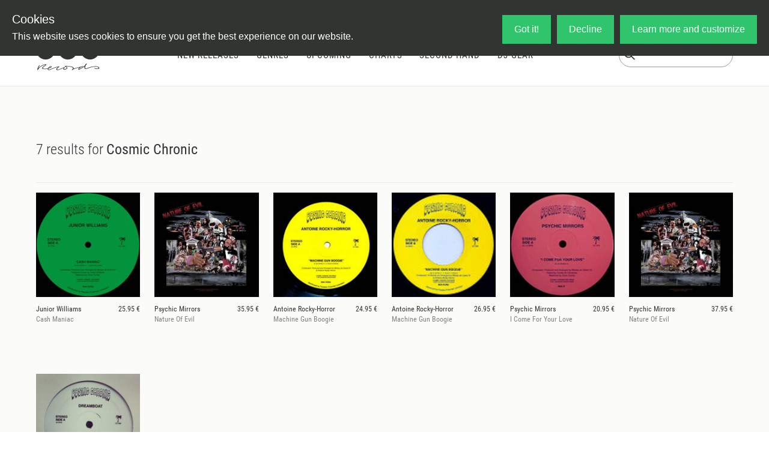

--- FILE ---
content_type: text/html;charset=utf-8
request_url: https://oye-records.com/labels/Cosmic%20Chronic
body_size: 60513
content:
<!DOCTYPE html><html  lang="en" data-capo=""><head><meta charset="utf-8">
<meta name="viewport" content="width=device-width, initial-scale=1">
<title>OYE Records - Webshop</title>
<script src="https://live.adyen.com/hpp/cse/js/1115135975200408.shtml"></script>
<link href="https://fonts.googleapis.com/icon?family=Material+Icons" rel="stylesheet">
<style>@charset "UTF-8";/*!
 * Bootstrap  v5.3.3 (https://getbootstrap.com/)
 * Copyright 2011-2024 The Bootstrap Authors
 * Licensed under MIT (https://github.com/twbs/bootstrap/blob/main/LICENSE)
 */:root,[data-bs-theme=light]{--bs-blue:#26a5d4;--bs-indigo:#6610f2;--bs-purple:#6f42c1;--bs-pink:#d63384;--bs-red:#eb5757;--bs-orange:#fd7e14;--bs-yellow:#ffc107;--bs-green:#27ae60;--bs-teal:#20c997;--bs-cyan:#0dcaf0;--bs-black:#000;--bs-white:#fff;--bs-gray:#6c757d;--bs-gray-dark:#343a40;--bs-gray-100:#f8f9fa;--bs-gray-200:#e9ecef;--bs-gray-300:#dee2e6;--bs-gray-400:#ced4da;--bs-gray-500:#adb5bd;--bs-gray-600:#6c757d;--bs-gray-700:#495057;--bs-gray-800:#343a40;--bs-gray-900:#212529;--bs-primary:#26a5d4;--bs-secondary:#6c757d;--bs-success:#27ae60;--bs-info:#0dcaf0;--bs-warning:#ffc107;--bs-danger:#eb5757;--bs-light:#f8f9fa;--bs-dark:#212529;--bs-primary-rgb:38,165,212;--bs-secondary-rgb:108,117,125;--bs-success-rgb:39,174,96;--bs-info-rgb:13,202,240;--bs-warning-rgb:255,193,7;--bs-danger-rgb:235,87,87;--bs-light-rgb:248,249,250;--bs-dark-rgb:33,37,41;--bs-primary-text-emphasis:#0f4255;--bs-secondary-text-emphasis:#2b2f32;--bs-success-text-emphasis:#104626;--bs-info-text-emphasis:#055160;--bs-warning-text-emphasis:#664d03;--bs-danger-text-emphasis:#5e2323;--bs-light-text-emphasis:#495057;--bs-dark-text-emphasis:#495057;--bs-primary-bg-subtle:#d4edf6;--bs-secondary-bg-subtle:#e2e3e5;--bs-success-bg-subtle:#d4efdf;--bs-info-bg-subtle:#cff4fc;--bs-warning-bg-subtle:#fff3cd;--bs-danger-bg-subtle:#fbdddd;--bs-light-bg-subtle:#fcfcfd;--bs-dark-bg-subtle:#ced4da;--bs-primary-border-subtle:#a8dbee;--bs-secondary-border-subtle:#c4c8cb;--bs-success-border-subtle:#a9dfbf;--bs-info-border-subtle:#9eeaf9;--bs-warning-border-subtle:#ffe69c;--bs-danger-border-subtle:#f7bcbc;--bs-light-border-subtle:#e9ecef;--bs-dark-border-subtle:#adb5bd;--bs-white-rgb:255,255,255;--bs-black-rgb:0,0,0;--bs-font-sans-serif:"Roboto Condensed";--bs-font-monospace:SFMono-Regular,Menlo,Monaco,Consolas,"Liberation Mono","Courier New",monospace;--bs-gradient:linear-gradient(180deg,hsla(0,0%,100%,.15),hsla(0,0%,100%,0));--bs-body-font-family:var(--bs-font-sans-serif);--bs-body-font-size:1rem;--bs-body-font-weight:300;--bs-body-line-height:1.5;--bs-body-color:#333;--bs-body-color-rgb:51,51,51;--bs-body-bg:#fff;--bs-body-bg-rgb:255,255,255;--bs-emphasis-color:#000;--bs-emphasis-color-rgb:0,0,0;--bs-secondary-color:rgba(51,51,51,.75);--bs-secondary-color-rgb:51,51,51;--bs-secondary-bg:#e9ecef;--bs-secondary-bg-rgb:233,236,239;--bs-tertiary-color:rgba(51,51,51,.5);--bs-tertiary-color-rgb:51,51,51;--bs-tertiary-bg:#f8f9fa;--bs-tertiary-bg-rgb:248,249,250;--bs-heading-color:inherit;--bs-link-color:#313532;--bs-link-color-rgb:49,53,50;--bs-link-decoration:none;--bs-link-hover-color:#30c46c;--bs-link-hover-color-rgb:48,196,108;--bs-link-hover-decoration:none;--bs-code-color:#d63384;--bs-highlight-color:#333;--bs-highlight-bg:#fff3cd;--bs-border-width:1px;--bs-border-style:solid;--bs-border-color:#dee2e6;--bs-border-color-translucent:rgba(0,0,0,.175);--bs-border-radius:.375rem;--bs-border-radius-sm:.25rem;--bs-border-radius-lg:.5rem;--bs-border-radius-xl:1rem;--bs-border-radius-xxl:2rem;--bs-border-radius-2xl:var(--bs-border-radius-xxl);--bs-border-radius-pill:50rem;--bs-box-shadow:0 .5rem 1rem rgba(0,0,0,.15);--bs-box-shadow-sm:0 .125rem .25rem rgba(0,0,0,.075);--bs-box-shadow-lg:0 1rem 3rem rgba(0,0,0,.175);--bs-box-shadow-inset:inset 0 1px 2px rgba(0,0,0,.075);--bs-focus-ring-width:.25rem;--bs-focus-ring-opacity:.25;--bs-focus-ring-color:rgba(38,165,212,.25);--bs-form-valid-color:#27ae60;--bs-form-valid-border-color:#27ae60;--bs-form-invalid-color:#eb5757;--bs-form-invalid-border-color:#eb5757}[data-bs-theme=dark]{color-scheme:dark;--bs-body-color:#dee2e6;--bs-body-color-rgb:222,226,230;--bs-body-bg:#212529;--bs-body-bg-rgb:33,37,41;--bs-emphasis-color:#fff;--bs-emphasis-color-rgb:255,255,255;--bs-secondary-color:rgba(222,226,230,.75);--bs-secondary-color-rgb:222,226,230;--bs-secondary-bg:#343a40;--bs-secondary-bg-rgb:52,58,64;--bs-tertiary-color:rgba(222,226,230,.5);--bs-tertiary-color-rgb:222,226,230;--bs-tertiary-bg:#2b3035;--bs-tertiary-bg-rgb:43,48,53;--bs-primary-text-emphasis:#7dc9e5;--bs-secondary-text-emphasis:#a7acb1;--bs-success-text-emphasis:#7dcea0;--bs-info-text-emphasis:#6edff6;--bs-warning-text-emphasis:#ffda6a;--bs-danger-text-emphasis:#f39a9a;--bs-light-text-emphasis:#f8f9fa;--bs-dark-text-emphasis:#dee2e6;--bs-primary-bg-subtle:#08212a;--bs-secondary-bg-subtle:#161719;--bs-success-bg-subtle:#082313;--bs-info-bg-subtle:#032830;--bs-warning-bg-subtle:#332701;--bs-danger-bg-subtle:#2f1111;--bs-light-bg-subtle:#343a40;--bs-dark-bg-subtle:#1a1d20;--bs-primary-border-subtle:#17637f;--bs-secondary-border-subtle:#41464b;--bs-success-border-subtle:#17683a;--bs-info-border-subtle:#087990;--bs-warning-border-subtle:#997404;--bs-danger-border-subtle:#8d3434;--bs-light-border-subtle:#495057;--bs-dark-border-subtle:#343a40;--bs-heading-color:inherit;--bs-link-color:#7dc9e5;--bs-link-hover-color:#97d4ea;--bs-link-color-rgb:125,201,229;--bs-link-hover-color-rgb:151,212,234;--bs-code-color:#e685b5;--bs-highlight-color:#dee2e6;--bs-highlight-bg:#664d03;--bs-border-color:#495057;--bs-border-color-translucent:hsla(0,0%,100%,.15);--bs-form-valid-color:#7dcea0;--bs-form-valid-border-color:#7dcea0;--bs-form-invalid-color:#f39a9a;--bs-form-invalid-border-color:#f39a9a}*,:after,:before{box-sizing:border-box}@media (prefers-reduced-motion:no-preference){:root{scroll-behavior:smooth}}body{background-color:var(--bs-body-bg);color:var(--bs-body-color);font-family:var(--bs-body-font-family);font-size:var(--bs-body-font-size);font-weight:var(--bs-body-font-weight);line-height:var(--bs-body-line-height);margin:0;text-align:var(--bs-body-text-align);-webkit-text-size-adjust:100%;-webkit-tap-highlight-color:rgba(0,0,0,0)}hr{border:0;border-top:var(--bs-border-width) solid;color:inherit;margin:1rem 0;opacity:.25}.h1,.h2,.h3,.h4,.h5,.h6,h1,h2,h3,h4,h5,h6{color:var(--bs-heading-color);font-weight:300;line-height:1.2;margin-bottom:.5rem;margin-top:0}.h1,h1{font-size:calc(1.375rem + 1.5vw)}@media (min-width:1200px){.h1,h1{font-size:2.5rem}}.h2,h2{font-size:calc(1.325rem + .9vw)}@media (min-width:1200px){.h2,h2{font-size:2rem}}.h3,h3{font-size:calc(1.3rem + .6vw)}@media (min-width:1200px){.h3,h3{font-size:1.75rem}}.h4,h4{font-size:calc(1.275rem + .3vw)}@media (min-width:1200px){.h4,h4{font-size:1.5rem}}.h5,h5{font-size:1.25rem}.h6,h6{font-size:1rem}p{margin-bottom:1rem;margin-top:0}abbr[title]{cursor:help;-webkit-text-decoration:underline dotted;text-decoration:underline dotted;-webkit-text-decoration-skip-ink:none;text-decoration-skip-ink:none}address{font-style:normal;line-height:inherit;margin-bottom:1rem}ol,ul{padding-left:2rem}dl,ol,ul{margin-bottom:1rem;margin-top:0}ol ol,ol ul,ul ol,ul ul{margin-bottom:0}dt{font-weight:700}dd{margin-bottom:.5rem;margin-left:0}blockquote{margin:0 0 1rem}b,strong{font-weight:bolder}.small,small{font-size:.875em}.mark,mark{background-color:var(--bs-highlight-bg);color:var(--bs-highlight-color);padding:.1875em}sub,sup{font-size:.75em;line-height:0;position:relative;vertical-align:baseline}sub{bottom:-.25em}sup{top:-.5em}a{color:rgba(var(--bs-link-color-rgb),var(--bs-link-opacity,1))}a,a:hover{text-decoration:none}a:hover{--bs-link-color-rgb:var(--bs-link-hover-color-rgb)}a:not([href]):not([class]),a:not([href]):not([class]):hover{color:inherit;text-decoration:none}code,kbd,pre,samp{font-family:var(--bs-font-monospace);font-size:1em}pre{display:block;font-size:.875em;margin-bottom:1rem;margin-top:0;overflow:auto}pre code{color:inherit;font-size:inherit;word-break:normal}code{color:var(--bs-code-color);font-size:.875em;word-wrap:break-word}a>code{color:inherit}kbd{background-color:var(--bs-body-color);border-radius:.25rem;color:var(--bs-body-bg);font-size:.875em;padding:.1875rem .375rem}kbd kbd{font-size:1em;padding:0}figure{margin:0 0 1rem}img,svg{vertical-align:middle}table{border-collapse:collapse;caption-side:bottom}caption{color:var(--bs-secondary-color);padding-bottom:.5rem;padding-top:.5rem;text-align:left}th{text-align:inherit;text-align:-webkit-match-parent}tbody,td,tfoot,th,thead,tr{border:0 solid;border-color:inherit}label{display:inline-block}button{border-radius:0}button:focus:not(:focus-visible){outline:0}button,input,optgroup,select,textarea{font-family:inherit;font-size:inherit;line-height:inherit;margin:0}button,select{text-transform:none}[role=button]{cursor:pointer}select{word-wrap:normal}select:disabled{opacity:1}[list]:not([type=date]):not([type=datetime-local]):not([type=month]):not([type=week]):not([type=time])::-webkit-calendar-picker-indicator{display:none!important}[type=button],[type=reset],[type=submit],button{-webkit-appearance:button}[type=button]:not(:disabled),[type=reset]:not(:disabled),[type=submit]:not(:disabled),button:not(:disabled){cursor:pointer}::-moz-focus-inner{border-style:none;padding:0}textarea{resize:vertical}fieldset{border:0;margin:0;min-width:0;padding:0}legend{float:left;font-size:calc(1.275rem + .3vw);line-height:inherit;margin-bottom:.5rem;padding:0;width:100%}@media (min-width:1200px){legend{font-size:1.5rem}}legend+*{clear:left}::-webkit-datetime-edit-day-field,::-webkit-datetime-edit-fields-wrapper,::-webkit-datetime-edit-hour-field,::-webkit-datetime-edit-minute,::-webkit-datetime-edit-month-field,::-webkit-datetime-edit-text,::-webkit-datetime-edit-year-field{padding:0}::-webkit-inner-spin-button{height:auto}[type=search]{-webkit-appearance:textfield;outline-offset:-2px}::-webkit-search-decoration{-webkit-appearance:none}::-webkit-color-swatch-wrapper{padding:0}::file-selector-button{-webkit-appearance:button;font:inherit}output{display:inline-block}iframe{border:0}summary{cursor:pointer;display:list-item}progress{vertical-align:baseline}[hidden]{display:none!important}.lead{font-size:1.25rem;font-weight:300}.display-1{font-size:calc(1.625rem + 4.5vw);font-weight:300;line-height:1.2}@media (min-width:1200px){.display-1{font-size:5rem}}.display-2{font-size:calc(1.575rem + 3.9vw);font-weight:300;line-height:1.2}@media (min-width:1200px){.display-2{font-size:4.5rem}}.display-3{font-size:calc(1.525rem + 3.3vw);font-weight:300;line-height:1.2}@media (min-width:1200px){.display-3{font-size:4rem}}.display-4{font-size:calc(1.475rem + 2.7vw);font-weight:300;line-height:1.2}@media (min-width:1200px){.display-4{font-size:3.5rem}}.display-5{font-size:calc(1.425rem + 2.1vw);font-weight:300;line-height:1.2}@media (min-width:1200px){.display-5{font-size:3rem}}.display-6{font-size:calc(1.375rem + 1.5vw);font-weight:300;line-height:1.2}@media (min-width:1200px){.display-6{font-size:2.5rem}}.list-inline,.list-unstyled{list-style:none;padding-left:0}.list-inline-item{display:inline-block}.list-inline-item:not(:last-child){margin-right:.5rem}.initialism{font-size:.875em;text-transform:uppercase}.blockquote{font-size:1.25rem;margin-bottom:1rem}.blockquote>:last-child{margin-bottom:0}.blockquote-footer{color:#6c757d;font-size:.875em;margin-bottom:1rem;margin-top:-1rem}.blockquote-footer:before{content:"— "}.img-fluid,.img-thumbnail{height:auto;max-width:100%}.img-thumbnail{background-color:var(--bs-body-bg);border:var(--bs-border-width) solid var(--bs-border-color);border-radius:var(--bs-border-radius);padding:.25rem}.figure{display:inline-block}.figure-img{line-height:1;margin-bottom:.5rem}.figure-caption{color:var(--bs-secondary-color);font-size:.875em}.container,.container-fluid,.container-lg,.container-md,.container-sm,.container-xl,.container-xs{--bs-gutter-x:1.5rem;--bs-gutter-y:0;margin-left:auto;margin-right:auto;padding-left:calc(var(--bs-gutter-x)*.5);padding-right:calc(var(--bs-gutter-x)*.5);width:100%}.container{max-width:375px}@media (min-width:576px){.container,.container-sm{max-width:540px}}@media (min-width:768px){.container,.container-md,.container-sm{max-width:720px}}@media (min-width:992px){.container,.container-lg,.container-md,.container-sm{max-width:960px}}@media (min-width:1200px){.container,.container-lg,.container-md,.container-sm,.container-xl{max-width:1360px}}:root{--bs-breakpoint-xs:0;--bs-breakpoint-sm:576px;--bs-breakpoint-md:768px;--bs-breakpoint-lg:992px;--bs-breakpoint-xl:1200px;--bs-breakpoint-xxl:1400px}.row{--bs-gutter-x:1.5rem;--bs-gutter-y:0;display:flex;flex-wrap:wrap;margin-left:calc(var(--bs-gutter-x)*-.5);margin-right:calc(var(--bs-gutter-x)*-.5);margin-top:calc(var(--bs-gutter-y)*-1)}.row>*{flex-shrink:0;margin-top:var(--bs-gutter-y);max-width:100%;padding-left:calc(var(--bs-gutter-x)*.5);padding-right:calc(var(--bs-gutter-x)*.5);width:100%}.col{flex:1 0 0%}.row-cols-auto>*{flex:0 0 auto;width:auto}.row-cols-1>*{flex:0 0 auto;width:100%}.row-cols-2>*{flex:0 0 auto;width:50%}.row-cols-3>*{flex:0 0 auto;width:33.33333333%}.row-cols-4>*{flex:0 0 auto;width:25%}.row-cols-5>*{flex:0 0 auto;width:20%}.row-cols-6>*{flex:0 0 auto;width:16.66666667%}.col-auto{flex:0 0 auto;width:auto}.col-1{flex:0 0 auto;width:8.33333333%}.col-2{flex:0 0 auto;width:16.66666667%}.col-3{flex:0 0 auto;width:25%}.col-4{flex:0 0 auto;width:33.33333333%}.col-5{flex:0 0 auto;width:41.66666667%}.col-6{flex:0 0 auto;width:50%}.col-7{flex:0 0 auto;width:58.33333333%}.col-8{flex:0 0 auto;width:66.66666667%}.col-9{flex:0 0 auto;width:75%}.col-10{flex:0 0 auto;width:83.33333333%}.col-11{flex:0 0 auto;width:91.66666667%}.col-12{flex:0 0 auto;width:100%}.offset-1{margin-left:8.33333333%}.offset-2{margin-left:16.66666667%}.offset-3{margin-left:25%}.offset-4{margin-left:33.33333333%}.offset-5{margin-left:41.66666667%}.offset-6{margin-left:50%}.offset-7{margin-left:58.33333333%}.offset-8{margin-left:66.66666667%}.offset-9{margin-left:75%}.offset-10{margin-left:83.33333333%}.offset-11{margin-left:91.66666667%}.g-0,.gx-0{--bs-gutter-x:0}.g-0,.gy-0{--bs-gutter-y:0}.g-1,.gx-1{--bs-gutter-x:.25rem}.g-1,.gy-1{--bs-gutter-y:.25rem}.g-2,.gx-2{--bs-gutter-x:.5rem}.g-2,.gy-2{--bs-gutter-y:.5rem}.g-3,.gx-3{--bs-gutter-x:1rem}.g-3,.gy-3{--bs-gutter-y:1rem}.g-4,.gx-4{--bs-gutter-x:1.5rem}.g-4,.gy-4{--bs-gutter-y:1.5rem}.g-5,.gx-5{--bs-gutter-x:3rem}.g-5,.gy-5{--bs-gutter-y:3rem}@media (min-width:576px){.col-sm{flex:1 0 0%}.row-cols-sm-auto>*{flex:0 0 auto;width:auto}.row-cols-sm-1>*{flex:0 0 auto;width:100%}.row-cols-sm-2>*{flex:0 0 auto;width:50%}.row-cols-sm-3>*{flex:0 0 auto;width:33.33333333%}.row-cols-sm-4>*{flex:0 0 auto;width:25%}.row-cols-sm-5>*{flex:0 0 auto;width:20%}.row-cols-sm-6>*{flex:0 0 auto;width:16.66666667%}.col-sm-auto{flex:0 0 auto;width:auto}.col-sm-1{flex:0 0 auto;width:8.33333333%}.col-sm-2{flex:0 0 auto;width:16.66666667%}.col-sm-3{flex:0 0 auto;width:25%}.col-sm-4{flex:0 0 auto;width:33.33333333%}.col-sm-5{flex:0 0 auto;width:41.66666667%}.col-sm-6{flex:0 0 auto;width:50%}.col-sm-7{flex:0 0 auto;width:58.33333333%}.col-sm-8{flex:0 0 auto;width:66.66666667%}.col-sm-9{flex:0 0 auto;width:75%}.col-sm-10{flex:0 0 auto;width:83.33333333%}.col-sm-11{flex:0 0 auto;width:91.66666667%}.col-sm-12{flex:0 0 auto;width:100%}.offset-sm-0{margin-left:0}.offset-sm-1{margin-left:8.33333333%}.offset-sm-2{margin-left:16.66666667%}.offset-sm-3{margin-left:25%}.offset-sm-4{margin-left:33.33333333%}.offset-sm-5{margin-left:41.66666667%}.offset-sm-6{margin-left:50%}.offset-sm-7{margin-left:58.33333333%}.offset-sm-8{margin-left:66.66666667%}.offset-sm-9{margin-left:75%}.offset-sm-10{margin-left:83.33333333%}.offset-sm-11{margin-left:91.66666667%}.g-sm-0,.gx-sm-0{--bs-gutter-x:0}.g-sm-0,.gy-sm-0{--bs-gutter-y:0}.g-sm-1,.gx-sm-1{--bs-gutter-x:.25rem}.g-sm-1,.gy-sm-1{--bs-gutter-y:.25rem}.g-sm-2,.gx-sm-2{--bs-gutter-x:.5rem}.g-sm-2,.gy-sm-2{--bs-gutter-y:.5rem}.g-sm-3,.gx-sm-3{--bs-gutter-x:1rem}.g-sm-3,.gy-sm-3{--bs-gutter-y:1rem}.g-sm-4,.gx-sm-4{--bs-gutter-x:1.5rem}.g-sm-4,.gy-sm-4{--bs-gutter-y:1.5rem}.g-sm-5,.gx-sm-5{--bs-gutter-x:3rem}.g-sm-5,.gy-sm-5{--bs-gutter-y:3rem}}@media (min-width:768px){.col-md{flex:1 0 0%}.row-cols-md-auto>*{flex:0 0 auto;width:auto}.row-cols-md-1>*{flex:0 0 auto;width:100%}.row-cols-md-2>*{flex:0 0 auto;width:50%}.row-cols-md-3>*{flex:0 0 auto;width:33.33333333%}.row-cols-md-4>*{flex:0 0 auto;width:25%}.row-cols-md-5>*{flex:0 0 auto;width:20%}.row-cols-md-6>*{flex:0 0 auto;width:16.66666667%}.col-md-auto{flex:0 0 auto;width:auto}.col-md-1{flex:0 0 auto;width:8.33333333%}.col-md-2{flex:0 0 auto;width:16.66666667%}.col-md-3{flex:0 0 auto;width:25%}.col-md-4{flex:0 0 auto;width:33.33333333%}.col-md-5{flex:0 0 auto;width:41.66666667%}.col-md-6{flex:0 0 auto;width:50%}.col-md-7{flex:0 0 auto;width:58.33333333%}.col-md-8{flex:0 0 auto;width:66.66666667%}.col-md-9{flex:0 0 auto;width:75%}.col-md-10{flex:0 0 auto;width:83.33333333%}.col-md-11{flex:0 0 auto;width:91.66666667%}.col-md-12{flex:0 0 auto;width:100%}.offset-md-0{margin-left:0}.offset-md-1{margin-left:8.33333333%}.offset-md-2{margin-left:16.66666667%}.offset-md-3{margin-left:25%}.offset-md-4{margin-left:33.33333333%}.offset-md-5{margin-left:41.66666667%}.offset-md-6{margin-left:50%}.offset-md-7{margin-left:58.33333333%}.offset-md-8{margin-left:66.66666667%}.offset-md-9{margin-left:75%}.offset-md-10{margin-left:83.33333333%}.offset-md-11{margin-left:91.66666667%}.g-md-0,.gx-md-0{--bs-gutter-x:0}.g-md-0,.gy-md-0{--bs-gutter-y:0}.g-md-1,.gx-md-1{--bs-gutter-x:.25rem}.g-md-1,.gy-md-1{--bs-gutter-y:.25rem}.g-md-2,.gx-md-2{--bs-gutter-x:.5rem}.g-md-2,.gy-md-2{--bs-gutter-y:.5rem}.g-md-3,.gx-md-3{--bs-gutter-x:1rem}.g-md-3,.gy-md-3{--bs-gutter-y:1rem}.g-md-4,.gx-md-4{--bs-gutter-x:1.5rem}.g-md-4,.gy-md-4{--bs-gutter-y:1.5rem}.g-md-5,.gx-md-5{--bs-gutter-x:3rem}.g-md-5,.gy-md-5{--bs-gutter-y:3rem}}@media (min-width:992px){.col-lg{flex:1 0 0%}.row-cols-lg-auto>*{flex:0 0 auto;width:auto}.row-cols-lg-1>*{flex:0 0 auto;width:100%}.row-cols-lg-2>*{flex:0 0 auto;width:50%}.row-cols-lg-3>*{flex:0 0 auto;width:33.33333333%}.row-cols-lg-4>*{flex:0 0 auto;width:25%}.row-cols-lg-5>*{flex:0 0 auto;width:20%}.row-cols-lg-6>*{flex:0 0 auto;width:16.66666667%}.col-lg-auto{flex:0 0 auto;width:auto}.col-lg-1{flex:0 0 auto;width:8.33333333%}.col-lg-2{flex:0 0 auto;width:16.66666667%}.col-lg-3{flex:0 0 auto;width:25%}.col-lg-4{flex:0 0 auto;width:33.33333333%}.col-lg-5{flex:0 0 auto;width:41.66666667%}.col-lg-6{flex:0 0 auto;width:50%}.col-lg-7{flex:0 0 auto;width:58.33333333%}.col-lg-8{flex:0 0 auto;width:66.66666667%}.col-lg-9{flex:0 0 auto;width:75%}.col-lg-10{flex:0 0 auto;width:83.33333333%}.col-lg-11{flex:0 0 auto;width:91.66666667%}.col-lg-12{flex:0 0 auto;width:100%}.offset-lg-0{margin-left:0}.offset-lg-1{margin-left:8.33333333%}.offset-lg-2{margin-left:16.66666667%}.offset-lg-3{margin-left:25%}.offset-lg-4{margin-left:33.33333333%}.offset-lg-5{margin-left:41.66666667%}.offset-lg-6{margin-left:50%}.offset-lg-7{margin-left:58.33333333%}.offset-lg-8{margin-left:66.66666667%}.offset-lg-9{margin-left:75%}.offset-lg-10{margin-left:83.33333333%}.offset-lg-11{margin-left:91.66666667%}.g-lg-0,.gx-lg-0{--bs-gutter-x:0}.g-lg-0,.gy-lg-0{--bs-gutter-y:0}.g-lg-1,.gx-lg-1{--bs-gutter-x:.25rem}.g-lg-1,.gy-lg-1{--bs-gutter-y:.25rem}.g-lg-2,.gx-lg-2{--bs-gutter-x:.5rem}.g-lg-2,.gy-lg-2{--bs-gutter-y:.5rem}.g-lg-3,.gx-lg-3{--bs-gutter-x:1rem}.g-lg-3,.gy-lg-3{--bs-gutter-y:1rem}.g-lg-4,.gx-lg-4{--bs-gutter-x:1.5rem}.g-lg-4,.gy-lg-4{--bs-gutter-y:1.5rem}.g-lg-5,.gx-lg-5{--bs-gutter-x:3rem}.g-lg-5,.gy-lg-5{--bs-gutter-y:3rem}}@media (min-width:1200px){.col-xl{flex:1 0 0%}.row-cols-xl-auto>*{flex:0 0 auto;width:auto}.row-cols-xl-1>*{flex:0 0 auto;width:100%}.row-cols-xl-2>*{flex:0 0 auto;width:50%}.row-cols-xl-3>*{flex:0 0 auto;width:33.33333333%}.row-cols-xl-4>*{flex:0 0 auto;width:25%}.row-cols-xl-5>*{flex:0 0 auto;width:20%}.row-cols-xl-6>*{flex:0 0 auto;width:16.66666667%}.col-xl-auto{flex:0 0 auto;width:auto}.col-xl-1{flex:0 0 auto;width:8.33333333%}.col-xl-2{flex:0 0 auto;width:16.66666667%}.col-xl-3{flex:0 0 auto;width:25%}.col-xl-4{flex:0 0 auto;width:33.33333333%}.col-xl-5{flex:0 0 auto;width:41.66666667%}.col-xl-6{flex:0 0 auto;width:50%}.col-xl-7{flex:0 0 auto;width:58.33333333%}.col-xl-8{flex:0 0 auto;width:66.66666667%}.col-xl-9{flex:0 0 auto;width:75%}.col-xl-10{flex:0 0 auto;width:83.33333333%}.col-xl-11{flex:0 0 auto;width:91.66666667%}.col-xl-12{flex:0 0 auto;width:100%}.offset-xl-0{margin-left:0}.offset-xl-1{margin-left:8.33333333%}.offset-xl-2{margin-left:16.66666667%}.offset-xl-3{margin-left:25%}.offset-xl-4{margin-left:33.33333333%}.offset-xl-5{margin-left:41.66666667%}.offset-xl-6{margin-left:50%}.offset-xl-7{margin-left:58.33333333%}.offset-xl-8{margin-left:66.66666667%}.offset-xl-9{margin-left:75%}.offset-xl-10{margin-left:83.33333333%}.offset-xl-11{margin-left:91.66666667%}.g-xl-0,.gx-xl-0{--bs-gutter-x:0}.g-xl-0,.gy-xl-0{--bs-gutter-y:0}.g-xl-1,.gx-xl-1{--bs-gutter-x:.25rem}.g-xl-1,.gy-xl-1{--bs-gutter-y:.25rem}.g-xl-2,.gx-xl-2{--bs-gutter-x:.5rem}.g-xl-2,.gy-xl-2{--bs-gutter-y:.5rem}.g-xl-3,.gx-xl-3{--bs-gutter-x:1rem}.g-xl-3,.gy-xl-3{--bs-gutter-y:1rem}.g-xl-4,.gx-xl-4{--bs-gutter-x:1.5rem}.g-xl-4,.gy-xl-4{--bs-gutter-y:1.5rem}.g-xl-5,.gx-xl-5{--bs-gutter-x:3rem}.g-xl-5,.gy-xl-5{--bs-gutter-y:3rem}}@media (min-width:1400px){.col-xxl{flex:1 0 0%}.row-cols-xxl-auto>*{flex:0 0 auto;width:auto}.row-cols-xxl-1>*{flex:0 0 auto;width:100%}.row-cols-xxl-2>*{flex:0 0 auto;width:50%}.row-cols-xxl-3>*{flex:0 0 auto;width:33.33333333%}.row-cols-xxl-4>*{flex:0 0 auto;width:25%}.row-cols-xxl-5>*{flex:0 0 auto;width:20%}.row-cols-xxl-6>*{flex:0 0 auto;width:16.66666667%}.col-xxl-auto{flex:0 0 auto;width:auto}.col-xxl-1{flex:0 0 auto;width:8.33333333%}.col-xxl-2{flex:0 0 auto;width:16.66666667%}.col-xxl-3{flex:0 0 auto;width:25%}.col-xxl-4{flex:0 0 auto;width:33.33333333%}.col-xxl-5{flex:0 0 auto;width:41.66666667%}.col-xxl-6{flex:0 0 auto;width:50%}.col-xxl-7{flex:0 0 auto;width:58.33333333%}.col-xxl-8{flex:0 0 auto;width:66.66666667%}.col-xxl-9{flex:0 0 auto;width:75%}.col-xxl-10{flex:0 0 auto;width:83.33333333%}.col-xxl-11{flex:0 0 auto;width:91.66666667%}.col-xxl-12{flex:0 0 auto;width:100%}.offset-xxl-0{margin-left:0}.offset-xxl-1{margin-left:8.33333333%}.offset-xxl-2{margin-left:16.66666667%}.offset-xxl-3{margin-left:25%}.offset-xxl-4{margin-left:33.33333333%}.offset-xxl-5{margin-left:41.66666667%}.offset-xxl-6{margin-left:50%}.offset-xxl-7{margin-left:58.33333333%}.offset-xxl-8{margin-left:66.66666667%}.offset-xxl-9{margin-left:75%}.offset-xxl-10{margin-left:83.33333333%}.offset-xxl-11{margin-left:91.66666667%}.g-xxl-0,.gx-xxl-0{--bs-gutter-x:0}.g-xxl-0,.gy-xxl-0{--bs-gutter-y:0}.g-xxl-1,.gx-xxl-1{--bs-gutter-x:.25rem}.g-xxl-1,.gy-xxl-1{--bs-gutter-y:.25rem}.g-xxl-2,.gx-xxl-2{--bs-gutter-x:.5rem}.g-xxl-2,.gy-xxl-2{--bs-gutter-y:.5rem}.g-xxl-3,.gx-xxl-3{--bs-gutter-x:1rem}.g-xxl-3,.gy-xxl-3{--bs-gutter-y:1rem}.g-xxl-4,.gx-xxl-4{--bs-gutter-x:1.5rem}.g-xxl-4,.gy-xxl-4{--bs-gutter-y:1.5rem}.g-xxl-5,.gx-xxl-5{--bs-gutter-x:3rem}.g-xxl-5,.gy-xxl-5{--bs-gutter-y:3rem}}.table{--bs-table-color-type:initial;--bs-table-bg-type:initial;--bs-table-color-state:initial;--bs-table-bg-state:initial;--bs-table-color:var(--bs-emphasis-color);--bs-table-bg:var(--bs-body-bg);--bs-table-border-color:var(--bs-border-color);--bs-table-accent-bg:transparent;--bs-table-striped-color:var(--bs-emphasis-color);--bs-table-striped-bg:rgba(var(--bs-emphasis-color-rgb),.05);--bs-table-active-color:var(--bs-emphasis-color);--bs-table-active-bg:rgba(var(--bs-emphasis-color-rgb),.1);--bs-table-hover-color:var(--bs-emphasis-color);--bs-table-hover-bg:rgba(var(--bs-emphasis-color-rgb),.075);border-color:var(--bs-table-border-color);margin-bottom:1rem;vertical-align:top;width:100%}.table>:not(caption)>*>*{background-color:var(--bs-table-bg);border-bottom-width:var(--bs-border-width);box-shadow:inset 0 0 0 9999px var(--bs-table-bg-state,var(--bs-table-bg-type,var(--bs-table-accent-bg)));color:var(--bs-table-color-state,var(--bs-table-color-type,var(--bs-table-color)));padding:.5rem}.table>tbody{vertical-align:inherit}.table>thead{vertical-align:bottom}.table-group-divider{border-top:calc(var(--bs-border-width)*2) solid}.caption-top{caption-side:top}.table-sm>:not(caption)>*>*{padding:.25rem}.table-bordered>:not(caption)>*{border-width:var(--bs-border-width) 0}.table-bordered>:not(caption)>*>*{border-width:0 var(--bs-border-width)}.table-borderless>:not(caption)>*>*{border-bottom-width:0}.table-borderless>:not(:first-child){border-top-width:0}.table-striped-columns>:not(caption)>tr>:nth-child(2n),.table-striped>tbody>tr:nth-of-type(odd)>*{--bs-table-color-type:var(--bs-table-striped-color);--bs-table-bg-type:var(--bs-table-striped-bg)}.table-active{--bs-table-color-state:var(--bs-table-active-color);--bs-table-bg-state:var(--bs-table-active-bg)}.table-hover>tbody>tr:hover>*{--bs-table-color-state:var(--bs-table-hover-color);--bs-table-bg-state:var(--bs-table-hover-bg)}.table-primary{--bs-table-color:#000;--bs-table-bg:#d4edf6;--bs-table-border-color:#aabec5;--bs-table-striped-bg:#c9e1ea;--bs-table-striped-color:#000;--bs-table-active-bg:#bfd5dd;--bs-table-active-color:#000;--bs-table-hover-bg:#c4dbe4;--bs-table-hover-color:#000}.table-primary,.table-secondary{border-color:var(--bs-table-border-color);color:var(--bs-table-color)}.table-secondary{--bs-table-color:#000;--bs-table-bg:#e2e3e5;--bs-table-border-color:#b5b6b7;--bs-table-striped-bg:#d7d8da;--bs-table-striped-color:#000;--bs-table-active-bg:#cbccce;--bs-table-active-color:#000;--bs-table-hover-bg:#d1d2d4;--bs-table-hover-color:#000}.table-success{--bs-table-color:#000;--bs-table-bg:#d4efdf;--bs-table-border-color:#aabfb2;--bs-table-striped-bg:#c9e3d4;--bs-table-striped-color:#000;--bs-table-active-bg:#bfd7c9;--bs-table-active-color:#000;--bs-table-hover-bg:#c4ddce;--bs-table-hover-color:#000}.table-info,.table-success{border-color:var(--bs-table-border-color);color:var(--bs-table-color)}.table-info{--bs-table-color:#000;--bs-table-bg:#cff4fc;--bs-table-border-color:#a6c3ca;--bs-table-striped-bg:#c5e8ef;--bs-table-striped-color:#000;--bs-table-active-bg:#badce3;--bs-table-active-color:#000;--bs-table-hover-bg:#bfe2e9;--bs-table-hover-color:#000}.table-warning{--bs-table-color:#000;--bs-table-bg:#fff3cd;--bs-table-border-color:#ccc2a4;--bs-table-striped-bg:#f2e7c3;--bs-table-striped-color:#000;--bs-table-active-bg:#e6dbb9;--bs-table-active-color:#000;--bs-table-hover-bg:#ece1be;--bs-table-hover-color:#000}.table-danger,.table-warning{border-color:var(--bs-table-border-color);color:var(--bs-table-color)}.table-danger{--bs-table-color:#000;--bs-table-bg:#fbdddd;--bs-table-border-color:#c9b1b1;--bs-table-striped-bg:#eed2d2;--bs-table-striped-color:#000;--bs-table-active-bg:#e2c7c7;--bs-table-active-color:#000;--bs-table-hover-bg:#e8cccc;--bs-table-hover-color:#000}.table-light{--bs-table-color:#000;--bs-table-bg:#f8f9fa;--bs-table-border-color:#c6c7c8;--bs-table-striped-bg:#ecedee;--bs-table-striped-color:#000;--bs-table-active-bg:#dfe0e1;--bs-table-active-color:#000;--bs-table-hover-bg:#e5e6e7;--bs-table-hover-color:#000}.table-dark,.table-light{border-color:var(--bs-table-border-color);color:var(--bs-table-color)}.table-dark{--bs-table-color:#fff;--bs-table-bg:#212529;--bs-table-border-color:#4d5154;--bs-table-striped-bg:#2c3034;--bs-table-striped-color:#fff;--bs-table-active-bg:#373b3e;--bs-table-active-color:#fff;--bs-table-hover-bg:#323539;--bs-table-hover-color:#fff}.table-responsive{overflow-x:auto;-webkit-overflow-scrolling:touch}@media (max-width:575.98px){.table-responsive-sm{overflow-x:auto;-webkit-overflow-scrolling:touch}}@media (max-width:767.98px){.table-responsive-md{overflow-x:auto;-webkit-overflow-scrolling:touch}}@media (max-width:991.98px){.table-responsive-lg{overflow-x:auto;-webkit-overflow-scrolling:touch}}@media (max-width:1199.98px){.table-responsive-xl{overflow-x:auto;-webkit-overflow-scrolling:touch}}@media (max-width:1399.98px){.table-responsive-xxl{overflow-x:auto;-webkit-overflow-scrolling:touch}}.form-label{margin-bottom:.5rem}.col-form-label{font-size:inherit;line-height:1.5;margin-bottom:0;padding-bottom:calc(.375rem + var(--bs-border-width));padding-top:calc(.375rem + var(--bs-border-width))}.col-form-label-lg{font-size:calc(1.425rem + 2.1vw);padding-bottom:calc(.5rem + var(--bs-border-width));padding-top:calc(.5rem + var(--bs-border-width))}@media (min-width:1200px){.col-form-label-lg{font-size:3rem}}.col-form-label-sm{font-size:.75rem;padding-bottom:calc(.25rem + var(--bs-border-width));padding-top:calc(.25rem + var(--bs-border-width))}.form-text{color:var(--bs-secondary-color);font-size:.875em;margin-top:.25rem}.form-control{-webkit-appearance:none;-moz-appearance:none;appearance:none;background-clip:padding-box;background-color:var(--bs-body-bg);border:var(--bs-border-width) solid var(--bs-border-color);border-radius:var(--bs-border-radius);color:var(--bs-body-color);display:block;font-size:1rem;font-weight:300;line-height:1.5;padding:.375rem .75rem;transition:border-color .15s ease-in-out,box-shadow .15s ease-in-out;width:100%}@media (prefers-reduced-motion:reduce){.form-control{transition:none}}.form-control[type=file]{overflow:hidden}.form-control[type=file]:not(:disabled):not([readonly]){cursor:pointer}.form-control:focus{background-color:var(--bs-body-bg);border-color:#93d2ea;box-shadow:0 0 0 .25rem #26a5d440;color:var(--bs-body-color);outline:0}.form-control::-webkit-date-and-time-value{height:1.5em;margin:0;min-width:85px}.form-control::-webkit-datetime-edit{display:block;padding:0}.form-control::-moz-placeholder{color:var(--bs-secondary-color);opacity:1}.form-control::placeholder{color:var(--bs-secondary-color);opacity:1}.form-control:disabled{background-color:var(--bs-secondary-bg);opacity:1}.form-control::file-selector-button{background-color:var(--bs-tertiary-bg);border:0 solid;border-color:inherit;border-inline-end-width:var(--bs-border-width);border-radius:0;color:var(--bs-body-color);margin:-.375rem -.75rem;margin-inline-end:.75rem;padding:.375rem .75rem;pointer-events:none;transition:color .15s ease-in-out,background-color .15s ease-in-out,border-color .15s ease-in-out,box-shadow .15s ease-in-out}@media (prefers-reduced-motion:reduce){.form-control::file-selector-button{transition:none}}.form-control:hover:not(:disabled):not([readonly])::file-selector-button{background-color:var(--bs-secondary-bg)}.form-control-plaintext{background-color:transparent;border:solid transparent;border-width:var(--bs-border-width) 0;color:var(--bs-body-color);display:block;line-height:1.5;margin-bottom:0;padding:.375rem 0;width:100%}.form-control-plaintext:focus{outline:0}.form-control-plaintext.form-control-lg,.form-control-plaintext.form-control-sm{padding-left:0;padding-right:0}.form-control-sm{border-radius:var(--bs-border-radius-sm);font-size:.75rem;min-height:calc(1.5em + .5rem + var(--bs-border-width)*2);padding:.25rem .5rem}.form-control-sm::file-selector-button{margin:-.25rem -.5rem;margin-inline-end:.5rem;padding:.25rem .5rem}.form-control-lg{border-radius:var(--bs-border-radius-lg);font-size:calc(1.425rem + 2.1vw);min-height:calc(1.5em + 1rem + var(--bs-border-width)*2);padding:.5rem 1rem}@media (min-width:1200px){.form-control-lg{font-size:3rem}}.form-control-lg::file-selector-button{margin:-.5rem -1rem;margin-inline-end:1rem;padding:.5rem 1rem}textarea.form-control{min-height:calc(1.5em + .75rem + var(--bs-border-width)*2)}textarea.form-control-sm{min-height:calc(1.5em + .5rem + var(--bs-border-width)*2)}textarea.form-control-lg{min-height:calc(1.5em + 1rem + var(--bs-border-width)*2)}.form-control-color{height:calc(1.5em + .75rem + var(--bs-border-width)*2);padding:.375rem;width:3rem}.form-control-color:not(:disabled):not([readonly]){cursor:pointer}.form-control-color::-moz-color-swatch{border:0!important;border-radius:var(--bs-border-radius)}.form-control-color::-webkit-color-swatch{border:0!important;border-radius:var(--bs-border-radius)}.form-control-color.form-control-sm{height:calc(1.5em + .5rem + var(--bs-border-width)*2)}.form-control-color.form-control-lg{height:calc(1.5em + 1rem + var(--bs-border-width)*2)}.form-select{--bs-form-select-bg-img:url("data:image/svg+xml;charset=utf-8,%3Csvg xmlns='http://www.w3.org/2000/svg' viewBox='0 0 16 16'%3E%3Cpath fill='none' stroke='%23343a40' stroke-linecap='round' stroke-linejoin='round' stroke-width='2' d='m2 5 6 6 6-6'/%3E%3C/svg%3E");-webkit-appearance:none;-moz-appearance:none;appearance:none;background-color:var(--bs-body-bg);background-image:var(--bs-form-select-bg-img),var(--bs-form-select-bg-icon,none);background-position:right .75rem center;background-repeat:no-repeat;background-size:16px 12px;border:var(--bs-border-width) solid var(--bs-border-color);border-radius:var(--bs-border-radius);color:var(--bs-body-color);display:block;font-size:1rem;font-weight:300;line-height:1.5;padding:.375rem 2.25rem .375rem .75rem;transition:border-color .15s ease-in-out,box-shadow .15s ease-in-out;width:100%}@media (prefers-reduced-motion:reduce){.form-select{transition:none}}.form-select:focus{border-color:#93d2ea;box-shadow:0 0 0 .25rem #26a5d440;outline:0}.form-select[multiple],.form-select[size]:not([size="1"]){background-image:none;padding-right:.75rem}.form-select:disabled{background-color:var(--bs-secondary-bg)}.form-select:-moz-focusring{color:transparent;text-shadow:0 0 0 var(--bs-body-color)}.form-select-sm{border-radius:var(--bs-border-radius-sm);font-size:.75rem;padding-bottom:.25rem;padding-left:.5rem;padding-top:.25rem}.form-select-lg{border-radius:var(--bs-border-radius-lg);font-size:calc(1.425rem + 2.1vw);padding-bottom:.5rem;padding-left:1rem;padding-top:.5rem}@media (min-width:1200px){.form-select-lg{font-size:3rem}}[data-bs-theme=dark] .form-select{--bs-form-select-bg-img:url("data:image/svg+xml;charset=utf-8,%3Csvg xmlns='http://www.w3.org/2000/svg' viewBox='0 0 16 16'%3E%3Cpath fill='none' stroke='%23dee2e6' stroke-linecap='round' stroke-linejoin='round' stroke-width='2' d='m2 5 6 6 6-6'/%3E%3C/svg%3E")}.form-check{display:block;margin-bottom:.125rem;min-height:1.5rem;padding-left:1.5em}.form-check .form-check-input{float:left;margin-left:-1.5em}.form-check-reverse{padding-left:0;padding-right:1.5em;text-align:right}.form-check-reverse .form-check-input{float:right;margin-left:0;margin-right:-1.5em}.form-check-input{--bs-form-check-bg:var(--bs-body-bg);-webkit-appearance:none;-moz-appearance:none;appearance:none;background-color:var(--bs-form-check-bg);background-image:var(--bs-form-check-bg-image);background-position:50%;background-repeat:no-repeat;background-size:contain;border:var(--bs-border-width) solid var(--bs-border-color);flex-shrink:0;height:1em;margin-top:.25em;-webkit-print-color-adjust:exact;print-color-adjust:exact;vertical-align:top;width:1em}.form-check-input[type=checkbox]{border-radius:.25em}.form-check-input[type=radio]{border-radius:50%}.form-check-input:active{filter:brightness(90%)}.form-check-input:focus{border-color:#93d2ea;box-shadow:0 0 0 .25rem #26a5d440;outline:0}.form-check-input:checked{background-color:#26a5d4;border-color:#26a5d4}.form-check-input:checked[type=checkbox]{--bs-form-check-bg-image:url("data:image/svg+xml;charset=utf-8,%3Csvg xmlns='http://www.w3.org/2000/svg' viewBox='0 0 20 20'%3E%3Cpath fill='none' stroke='%23fff' stroke-linecap='round' stroke-linejoin='round' stroke-width='3' d='m6 10 3 3 6-6'/%3E%3C/svg%3E")}.form-check-input:checked[type=radio]{--bs-form-check-bg-image:url("data:image/svg+xml;charset=utf-8,%3Csvg xmlns='http://www.w3.org/2000/svg' viewBox='-4 -4 8 8'%3E%3Ccircle r='2' fill='%23fff'/%3E%3C/svg%3E")}.form-check-input[type=checkbox]:indeterminate{background-color:#26a5d4;border-color:#26a5d4;--bs-form-check-bg-image:url("data:image/svg+xml;charset=utf-8,%3Csvg xmlns='http://www.w3.org/2000/svg' viewBox='0 0 20 20'%3E%3Cpath fill='none' stroke='%23fff' stroke-linecap='round' stroke-linejoin='round' stroke-width='3' d='M6 10h8'/%3E%3C/svg%3E")}.form-check-input:disabled{filter:none;opacity:.5;pointer-events:none}.form-check-input:disabled~.form-check-label,.form-check-input[disabled]~.form-check-label{cursor:default;opacity:.5}.form-switch{padding-left:2.5em}.form-switch .form-check-input{--bs-form-switch-bg:url("data:image/svg+xml;charset=utf-8,%3Csvg xmlns='http://www.w3.org/2000/svg' viewBox='-4 -4 8 8'%3E%3Ccircle r='3' fill='rgba(0, 0, 0, 0.25)'/%3E%3C/svg%3E");background-image:var(--bs-form-switch-bg);background-position:0;border-radius:2em;margin-left:-2.5em;transition:background-position .15s ease-in-out;width:2em}@media (prefers-reduced-motion:reduce){.form-switch .form-check-input{transition:none}}.form-switch .form-check-input:focus{--bs-form-switch-bg:url("data:image/svg+xml;charset=utf-8,%3Csvg xmlns='http://www.w3.org/2000/svg' viewBox='-4 -4 8 8'%3E%3Ccircle r='3' fill='%2393d2ea'/%3E%3C/svg%3E")}.form-switch .form-check-input:checked{background-position:100%;--bs-form-switch-bg:url("data:image/svg+xml;charset=utf-8,%3Csvg xmlns='http://www.w3.org/2000/svg' viewBox='-4 -4 8 8'%3E%3Ccircle r='3' fill='%23fff'/%3E%3C/svg%3E")}.form-switch.form-check-reverse{padding-left:0;padding-right:2.5em}.form-switch.form-check-reverse .form-check-input{margin-left:0;margin-right:-2.5em}.form-check-inline{display:inline-block;margin-right:1rem}.btn-check{position:absolute;clip:rect(0,0,0,0);pointer-events:none}.btn-check:disabled+.btn,.btn-check[disabled]+.btn{filter:none;opacity:.65;pointer-events:none}[data-bs-theme=dark] .form-switch .form-check-input:not(:checked):not(:focus){--bs-form-switch-bg:url("data:image/svg+xml;charset=utf-8,%3Csvg xmlns='http://www.w3.org/2000/svg' viewBox='-4 -4 8 8'%3E%3Ccircle r='3' fill='rgba(255, 255, 255, 0.25)'/%3E%3C/svg%3E")}.form-range{-webkit-appearance:none;-moz-appearance:none;appearance:none;background-color:transparent;height:1.5rem;padding:0;width:100%}.form-range:focus{outline:0}.form-range:focus::-webkit-slider-thumb{box-shadow:0 0 0 1px #fff,0 0 0 .25rem #26a5d440}.form-range:focus::-moz-range-thumb{box-shadow:0 0 0 1px #fff,0 0 0 .25rem #26a5d440}.form-range::-moz-focus-outer{border:0}.form-range::-webkit-slider-thumb{-webkit-appearance:none;-moz-appearance:none;appearance:none;background-color:#26a5d4;border:0;border-radius:1rem;height:1rem;margin-top:-.25rem;-webkit-transition:background-color .15s ease-in-out,border-color .15s ease-in-out,box-shadow .15s ease-in-out;transition:background-color .15s ease-in-out,border-color .15s ease-in-out,box-shadow .15s ease-in-out;width:1rem}@media (prefers-reduced-motion:reduce){.form-range::-webkit-slider-thumb{-webkit-transition:none;transition:none}}.form-range::-webkit-slider-thumb:active{background-color:#bee4f2}.form-range::-webkit-slider-runnable-track{background-color:var(--bs-secondary-bg);border-color:transparent;border-radius:1rem;color:transparent;cursor:pointer;height:.5rem;width:100%}.form-range::-moz-range-thumb{-moz-appearance:none;-webkit-appearance:none;appearance:none;background-color:#26a5d4;border:0;border-radius:1rem;height:1rem;-moz-transition:background-color .15s ease-in-out,border-color .15s ease-in-out,box-shadow .15s ease-in-out;transition:background-color .15s ease-in-out,border-color .15s ease-in-out,box-shadow .15s ease-in-out;width:1rem}@media (prefers-reduced-motion:reduce){.form-range::-moz-range-thumb{-moz-transition:none;transition:none}}.form-range::-moz-range-thumb:active{background-color:#bee4f2}.form-range::-moz-range-track{background-color:var(--bs-secondary-bg);border-color:transparent;border-radius:1rem;color:transparent;cursor:pointer;height:.5rem;width:100%}.form-range:disabled{pointer-events:none}.form-range:disabled::-webkit-slider-thumb{background-color:var(--bs-secondary-color)}.form-range:disabled::-moz-range-thumb{background-color:var(--bs-secondary-color)}.form-floating{position:relative}.form-floating>.form-control,.form-floating>.form-control-plaintext,.form-floating>.form-select{height:calc(3.5rem + var(--bs-border-width)*2);line-height:1.25;min-height:calc(3.5rem + var(--bs-border-width)*2)}.form-floating>label{border:var(--bs-border-width) solid transparent;height:100%;left:0;overflow:hidden;padding:1rem .75rem;pointer-events:none;position:absolute;text-align:start;text-overflow:ellipsis;top:0;transform-origin:0 0;transition:opacity .1s ease-in-out,transform .1s ease-in-out;white-space:nowrap;z-index:2}@media (prefers-reduced-motion:reduce){.form-floating>label{transition:none}}.form-floating>.form-control,.form-floating>.form-control-plaintext{padding:1rem .75rem}.form-floating>.form-control-plaintext::-moz-placeholder,.form-floating>.form-control::-moz-placeholder{color:transparent}.form-floating>.form-control-plaintext::placeholder,.form-floating>.form-control::placeholder{color:transparent}.form-floating>.form-control-plaintext:not(:-moz-placeholder-shown),.form-floating>.form-control:not(:-moz-placeholder-shown){padding-bottom:.625rem;padding-top:1.625rem}.form-floating>.form-control-plaintext:focus,.form-floating>.form-control-plaintext:not(:placeholder-shown),.form-floating>.form-control:focus,.form-floating>.form-control:not(:placeholder-shown){padding-bottom:.625rem;padding-top:1.625rem}.form-floating>.form-control-plaintext:-webkit-autofill,.form-floating>.form-control:-webkit-autofill{padding-bottom:.625rem;padding-top:1.625rem}.form-floating>.form-select{padding-bottom:.625rem;padding-top:1.625rem}.form-floating>.form-control:not(:-moz-placeholder-shown)~label{color:rgba(var(--bs-body-color-rgb),.65);transform:scale(.85) translateY(-.5rem) translate(.15rem)}.form-floating>.form-control-plaintext~label,.form-floating>.form-control:focus~label,.form-floating>.form-control:not(:placeholder-shown)~label,.form-floating>.form-select~label{color:rgba(var(--bs-body-color-rgb),.65);transform:scale(.85) translateY(-.5rem) translate(.15rem)}.form-floating>.form-control:not(:-moz-placeholder-shown)~label:after{background-color:var(--bs-body-bg);border-radius:var(--bs-border-radius);content:"";height:1.5em;top:1rem;right:.375rem;bottom:1rem;left:.375rem;position:absolute;z-index:-1}.form-floating>.form-control-plaintext~label:after,.form-floating>.form-control:focus~label:after,.form-floating>.form-control:not(:placeholder-shown)~label:after,.form-floating>.form-select~label:after{background-color:var(--bs-body-bg);border-radius:var(--bs-border-radius);content:"";height:1.5em;top:1rem;right:.375rem;bottom:1rem;left:.375rem;position:absolute;z-index:-1}.form-floating>.form-control:-webkit-autofill~label{color:rgba(var(--bs-body-color-rgb),.65);transform:scale(.85) translateY(-.5rem) translate(.15rem)}.form-floating>.form-control-plaintext~label{border-width:var(--bs-border-width) 0}.form-floating>.form-control:disabled~label,.form-floating>:disabled~label{color:#6c757d}.form-floating>.form-control:disabled~label:after,.form-floating>:disabled~label:after{background-color:var(--bs-secondary-bg)}.input-group{align-items:stretch;display:flex;flex-wrap:wrap;position:relative;width:100%}.input-group>.form-control,.input-group>.form-floating,.input-group>.form-select{flex:1 1 auto;min-width:0;position:relative;width:1%}.input-group>.form-control:focus,.input-group>.form-floating:focus-within,.input-group>.form-select:focus{z-index:5}.input-group .btn{position:relative;z-index:2}.input-group .btn:focus{z-index:5}.input-group-text{align-items:center;background-color:var(--bs-tertiary-bg);border:var(--bs-border-width) solid var(--bs-border-color);border-radius:var(--bs-border-radius);color:var(--bs-body-color);display:flex;font-size:1rem;font-weight:300;line-height:1.5;padding:.375rem .75rem;text-align:center;white-space:nowrap}.input-group-lg>.btn,.input-group-lg>.form-control,.input-group-lg>.form-select,.input-group-lg>.input-group-text{border-radius:var(--bs-border-radius-lg);font-size:calc(1.425rem + 2.1vw);padding:.5rem 1rem}@media (min-width:1200px){.input-group-lg>.btn,.input-group-lg>.form-control,.input-group-lg>.form-select,.input-group-lg>.input-group-text{font-size:3rem}}.input-group-sm>.btn,.input-group-sm>.form-control,.input-group-sm>.form-select,.input-group-sm>.input-group-text{border-radius:var(--bs-border-radius-sm);font-size:.75rem;padding:.25rem .5rem}.input-group-lg>.form-select,.input-group-sm>.form-select{padding-right:3rem}.input-group.has-validation>.dropdown-toggle:nth-last-child(n+4),.input-group.has-validation>.form-floating:nth-last-child(n+3)>.form-control,.input-group.has-validation>.form-floating:nth-last-child(n+3)>.form-select,.input-group.has-validation>:nth-last-child(n+3):not(.dropdown-toggle):not(.dropdown-menu):not(.form-floating),.input-group:not(.has-validation)>.dropdown-toggle:nth-last-child(n+3),.input-group:not(.has-validation)>.form-floating:not(:last-child)>.form-control,.input-group:not(.has-validation)>.form-floating:not(:last-child)>.form-select,.input-group:not(.has-validation)>:not(:last-child):not(.dropdown-toggle):not(.dropdown-menu):not(.form-floating){border-bottom-right-radius:0;border-top-right-radius:0}.input-group>:not(:first-child):not(.dropdown-menu):not(.valid-tooltip):not(.valid-feedback):not(.invalid-tooltip):not(.invalid-feedback){border-bottom-left-radius:0;border-top-left-radius:0;margin-left:calc(var(--bs-border-width)*-1)}.input-group>.form-floating:not(:first-child)>.form-control,.input-group>.form-floating:not(:first-child)>.form-select{border-bottom-left-radius:0;border-top-left-radius:0}.valid-feedback{color:var(--bs-form-valid-color);display:none;font-size:.875em;margin-top:.25rem;width:100%}.valid-tooltip{background-color:var(--bs-success);border-radius:var(--bs-border-radius);color:#fff;display:none;font-size:.75rem;margin-top:.1rem;max-width:100%;padding:.25rem .5rem;position:absolute;top:100%;z-index:5}.is-valid~.valid-feedback,.is-valid~.valid-tooltip,.was-validated :valid~.valid-feedback,.was-validated :valid~.valid-tooltip{display:block}.form-control.is-valid,.was-validated .form-control:valid{background-image:url("data:image/svg+xml;charset=utf-8,%3Csvg xmlns='http://www.w3.org/2000/svg' viewBox='0 0 8 8'%3E%3Cpath fill='%2327AE60' d='M2.3 6.73.6 4.53c-.4-1.04.46-1.4 1.1-.8l1.1 1.4 3.4-3.8c.6-.63 1.6-.27 1.2.7l-4 4.6c-.43.5-.8.4-1.1.1'/%3E%3C/svg%3E");background-position:right calc(.375em + .1875rem) center;background-repeat:no-repeat;background-size:calc(.75em + .375rem) calc(.75em + .375rem);border-color:var(--bs-form-valid-border-color);padding-right:calc(1.5em + .75rem)}.form-control.is-valid:focus,.was-validated .form-control:valid:focus{border-color:var(--bs-form-valid-border-color);box-shadow:0 0 0 .25rem rgba(var(--bs-success-rgb),.25)}.was-validated textarea.form-control:valid,textarea.form-control.is-valid{background-position:top calc(.375em + .1875rem) right calc(.375em + .1875rem);padding-right:calc(1.5em + .75rem)}.form-select.is-valid,.was-validated .form-select:valid{border-color:var(--bs-form-valid-border-color)}.form-select.is-valid:not([multiple]):not([size]),.form-select.is-valid:not([multiple])[size="1"],.was-validated .form-select:valid:not([multiple]):not([size]),.was-validated .form-select:valid:not([multiple])[size="1"]{--bs-form-select-bg-icon:url("data:image/svg+xml;charset=utf-8,%3Csvg xmlns='http://www.w3.org/2000/svg' viewBox='0 0 8 8'%3E%3Cpath fill='%2327AE60' d='M2.3 6.73.6 4.53c-.4-1.04.46-1.4 1.1-.8l1.1 1.4 3.4-3.8c.6-.63 1.6-.27 1.2.7l-4 4.6c-.43.5-.8.4-1.1.1'/%3E%3C/svg%3E");background-position:right .75rem center,center right 2.25rem;background-size:16px 12px,calc(.75em + .375rem) calc(.75em + .375rem);padding-right:4.125rem}.form-select.is-valid:focus,.was-validated .form-select:valid:focus{border-color:var(--bs-form-valid-border-color);box-shadow:0 0 0 .25rem rgba(var(--bs-success-rgb),.25)}.form-control-color.is-valid,.was-validated .form-control-color:valid{width:calc(3.75rem + 1.5em)}.form-check-input.is-valid,.was-validated .form-check-input:valid{border-color:var(--bs-form-valid-border-color)}.form-check-input.is-valid:checked,.was-validated .form-check-input:valid:checked{background-color:var(--bs-form-valid-color)}.form-check-input.is-valid:focus,.was-validated .form-check-input:valid:focus{box-shadow:0 0 0 .25rem rgba(var(--bs-success-rgb),.25)}.form-check-input.is-valid~.form-check-label,.was-validated .form-check-input:valid~.form-check-label{color:var(--bs-form-valid-color)}.form-check-inline .form-check-input~.valid-feedback{margin-left:.5em}.input-group>.form-control:not(:focus).is-valid,.input-group>.form-floating:not(:focus-within).is-valid,.input-group>.form-select:not(:focus).is-valid,.was-validated .input-group>.form-control:not(:focus):valid,.was-validated .input-group>.form-floating:not(:focus-within):valid,.was-validated .input-group>.form-select:not(:focus):valid{z-index:3}.invalid-feedback{color:var(--bs-form-invalid-color);display:none;font-size:.875em;margin-top:.25rem;width:100%}.invalid-tooltip{background-color:var(--bs-danger);border-radius:var(--bs-border-radius);color:#fff;display:none;font-size:.75rem;margin-top:.1rem;max-width:100%;padding:.25rem .5rem;position:absolute;top:100%;z-index:5}.is-invalid~.invalid-feedback,.is-invalid~.invalid-tooltip,.was-validated :invalid~.invalid-feedback,.was-validated :invalid~.invalid-tooltip{display:block}.form-control.is-invalid,.was-validated .form-control:invalid{background-image:url("data:image/svg+xml;charset=utf-8,%3Csvg xmlns='http://www.w3.org/2000/svg' width='12' height='12' fill='none' stroke='%23EB5757' viewBox='0 0 12 12'%3E%3Ccircle cx='6' cy='6' r='4.5'/%3E%3Cpath stroke-linejoin='round' d='M5.8 3.6h.4L6 6.5z'/%3E%3Ccircle cx='6' cy='8.2' r='.6' fill='%23EB5757' stroke='none'/%3E%3C/svg%3E");background-position:right calc(.375em + .1875rem) center;background-repeat:no-repeat;background-size:calc(.75em + .375rem) calc(.75em + .375rem);border-color:var(--bs-form-invalid-border-color);padding-right:calc(1.5em + .75rem)}.form-control.is-invalid:focus,.was-validated .form-control:invalid:focus{border-color:var(--bs-form-invalid-border-color);box-shadow:0 0 0 .25rem rgba(var(--bs-danger-rgb),.25)}.was-validated textarea.form-control:invalid,textarea.form-control.is-invalid{background-position:top calc(.375em + .1875rem) right calc(.375em + .1875rem);padding-right:calc(1.5em + .75rem)}.form-select.is-invalid,.was-validated .form-select:invalid{border-color:var(--bs-form-invalid-border-color)}.form-select.is-invalid:not([multiple]):not([size]),.form-select.is-invalid:not([multiple])[size="1"],.was-validated .form-select:invalid:not([multiple]):not([size]),.was-validated .form-select:invalid:not([multiple])[size="1"]{--bs-form-select-bg-icon:url("data:image/svg+xml;charset=utf-8,%3Csvg xmlns='http://www.w3.org/2000/svg' width='12' height='12' fill='none' stroke='%23EB5757' viewBox='0 0 12 12'%3E%3Ccircle cx='6' cy='6' r='4.5'/%3E%3Cpath stroke-linejoin='round' d='M5.8 3.6h.4L6 6.5z'/%3E%3Ccircle cx='6' cy='8.2' r='.6' fill='%23EB5757' stroke='none'/%3E%3C/svg%3E");background-position:right .75rem center,center right 2.25rem;background-size:16px 12px,calc(.75em + .375rem) calc(.75em + .375rem);padding-right:4.125rem}.form-select.is-invalid:focus,.was-validated .form-select:invalid:focus{border-color:var(--bs-form-invalid-border-color);box-shadow:0 0 0 .25rem rgba(var(--bs-danger-rgb),.25)}.form-control-color.is-invalid,.was-validated .form-control-color:invalid{width:calc(3.75rem + 1.5em)}.form-check-input.is-invalid,.was-validated .form-check-input:invalid{border-color:var(--bs-form-invalid-border-color)}.form-check-input.is-invalid:checked,.was-validated .form-check-input:invalid:checked{background-color:var(--bs-form-invalid-color)}.form-check-input.is-invalid:focus,.was-validated .form-check-input:invalid:focus{box-shadow:0 0 0 .25rem rgba(var(--bs-danger-rgb),.25)}.form-check-input.is-invalid~.form-check-label,.was-validated .form-check-input:invalid~.form-check-label{color:var(--bs-form-invalid-color)}.form-check-inline .form-check-input~.invalid-feedback{margin-left:.5em}.input-group>.form-control:not(:focus).is-invalid,.input-group>.form-floating:not(:focus-within).is-invalid,.input-group>.form-select:not(:focus).is-invalid,.was-validated .input-group>.form-control:not(:focus):invalid,.was-validated .input-group>.form-floating:not(:focus-within):invalid,.was-validated .input-group>.form-select:not(:focus):invalid{z-index:4}.btn{--bs-btn-padding-x:.75rem;--bs-btn-padding-y:.375rem;--bs-btn-font-family: ;--bs-btn-font-size:1rem;--bs-btn-font-weight:400;--bs-btn-line-height:1.5;--bs-btn-color:var(--bs-body-color);--bs-btn-bg:transparent;--bs-btn-border-width:var(--bs-border-width);--bs-btn-border-color:transparent;--bs-btn-border-radius:var(--bs-border-radius);--bs-btn-hover-border-color:transparent;--bs-btn-box-shadow:inset 0 1px 0 hsla(0,0%,100%,.15),0 1px 1px rgba(0,0,0,.075);--bs-btn-disabled-opacity:.65;--bs-btn-focus-box-shadow:0 0 0 .25rem rgba(var(--bs-btn-focus-shadow-rgb),.5);background-color:var(--bs-btn-bg);border:var(--bs-btn-border-width) solid var(--bs-btn-border-color);border-radius:var(--bs-btn-border-radius);color:var(--bs-btn-color);display:inline-block;font-family:var(--bs-btn-font-family);font-size:var(--bs-btn-font-size);font-weight:var(--bs-btn-font-weight);line-height:var(--bs-btn-line-height);padding:var(--bs-btn-padding-y) var(--bs-btn-padding-x);transition:color .15s ease-in-out,background-color .15s ease-in-out,border-color .15s ease-in-out,box-shadow .15s ease-in-out;-webkit-user-select:none;-moz-user-select:none;user-select:none}@media (prefers-reduced-motion:reduce){.btn{transition:none}}.btn:hover{background-color:var(--bs-btn-hover-bg);border-color:var(--bs-btn-hover-border-color);color:var(--bs-btn-hover-color)}.btn-check+.btn:hover{background-color:var(--bs-btn-bg);border-color:var(--bs-btn-border-color);color:var(--bs-btn-color)}.btn:focus-visible{background-color:var(--bs-btn-hover-bg);border-color:var(--bs-btn-hover-border-color);box-shadow:var(--bs-btn-focus-box-shadow);color:var(--bs-btn-hover-color);outline:0}.btn-check:focus-visible+.btn{border-color:var(--bs-btn-hover-border-color);box-shadow:var(--bs-btn-focus-box-shadow);outline:0}.btn-check:checked+.btn,.btn.active,.btn.show,.btn:first-child:active,:not(.btn-check)+.btn:active{background-color:var(--bs-btn-active-bg);border-color:var(--bs-btn-active-border-color);color:var(--bs-btn-active-color)}.btn-check:checked+.btn:focus-visible,.btn.active:focus-visible,.btn.show:focus-visible,.btn:first-child:active:focus-visible,:not(.btn-check)+.btn:active:focus-visible{box-shadow:var(--bs-btn-focus-box-shadow)}.btn-check:checked:focus-visible+.btn{box-shadow:var(--bs-btn-focus-box-shadow)}.btn.disabled,.btn:disabled,fieldset:disabled .btn{background-color:var(--bs-btn-disabled-bg);border-color:var(--bs-btn-disabled-border-color);color:var(--bs-btn-disabled-color);opacity:var(--bs-btn-disabled-opacity);pointer-events:none}.btn-primary{--bs-btn-color:#000;--bs-btn-bg:#26a5d4;--bs-btn-border-color:#26a5d4;--bs-btn-hover-color:#000;--bs-btn-hover-bg:#47b3da;--bs-btn-hover-border-color:#3caed8;--bs-btn-focus-shadow-rgb:32,140,180;--bs-btn-active-color:#000;--bs-btn-active-bg:#51b7dd;--bs-btn-active-border-color:#3caed8;--bs-btn-active-shadow:inset 0 3px 5px rgba(0,0,0,.125);--bs-btn-disabled-color:#000;--bs-btn-disabled-bg:#26a5d4;--bs-btn-disabled-border-color:#26a5d4}.btn-secondary{--bs-btn-color:#fff;--bs-btn-bg:#6c757d;--bs-btn-border-color:#6c757d;--bs-btn-hover-color:#fff;--bs-btn-hover-bg:#5c636a;--bs-btn-hover-border-color:#565e64;--bs-btn-focus-shadow-rgb:130,138,145;--bs-btn-active-color:#fff;--bs-btn-active-bg:#565e64;--bs-btn-active-border-color:#51585e;--bs-btn-active-shadow:inset 0 3px 5px rgba(0,0,0,.125);--bs-btn-disabled-color:#fff;--bs-btn-disabled-bg:#6c757d;--bs-btn-disabled-border-color:#6c757d}.btn-success{--bs-btn-color:#000;--bs-btn-bg:#27ae60;--bs-btn-border-color:#27ae60;--bs-btn-hover-color:#000;--bs-btn-hover-bg:#47ba78;--bs-btn-hover-border-color:#3db670;--bs-btn-focus-shadow-rgb:33,148,82;--bs-btn-active-color:#000;--bs-btn-active-bg:#52be80;--bs-btn-active-border-color:#3db670;--bs-btn-active-shadow:inset 0 3px 5px rgba(0,0,0,.125);--bs-btn-disabled-color:#000;--bs-btn-disabled-bg:#27ae60;--bs-btn-disabled-border-color:#27ae60}.btn-info{--bs-btn-color:#000;--bs-btn-bg:#0dcaf0;--bs-btn-border-color:#0dcaf0;--bs-btn-hover-color:#000;--bs-btn-hover-bg:#31d2f2;--bs-btn-hover-border-color:#25cff2;--bs-btn-focus-shadow-rgb:11,172,204;--bs-btn-active-color:#000;--bs-btn-active-bg:#3dd5f3;--bs-btn-active-border-color:#25cff2;--bs-btn-active-shadow:inset 0 3px 5px rgba(0,0,0,.125);--bs-btn-disabled-color:#000;--bs-btn-disabled-bg:#0dcaf0;--bs-btn-disabled-border-color:#0dcaf0}.btn-warning{--bs-btn-color:#000;--bs-btn-bg:#ffc107;--bs-btn-border-color:#ffc107;--bs-btn-hover-color:#000;--bs-btn-hover-bg:#ffca2c;--bs-btn-hover-border-color:#ffc720;--bs-btn-focus-shadow-rgb:217,164,6;--bs-btn-active-color:#000;--bs-btn-active-bg:#ffcd39;--bs-btn-active-border-color:#ffc720;--bs-btn-active-shadow:inset 0 3px 5px rgba(0,0,0,.125);--bs-btn-disabled-color:#000;--bs-btn-disabled-bg:#ffc107;--bs-btn-disabled-border-color:#ffc107}.btn-danger{--bs-btn-color:#000;--bs-btn-bg:#eb5757;--bs-btn-border-color:#eb5757;--bs-btn-hover-color:#000;--bs-btn-hover-bg:#ee7070;--bs-btn-hover-border-color:#ed6868;--bs-btn-focus-shadow-rgb:200,74,74;--bs-btn-active-color:#000;--bs-btn-active-bg:#ef7979;--bs-btn-active-border-color:#ed6868;--bs-btn-active-shadow:inset 0 3px 5px rgba(0,0,0,.125);--bs-btn-disabled-color:#000;--bs-btn-disabled-bg:#eb5757;--bs-btn-disabled-border-color:#eb5757}.btn-light{--bs-btn-color:#000;--bs-btn-bg:#f8f9fa;--bs-btn-border-color:#f8f9fa;--bs-btn-hover-color:#000;--bs-btn-hover-bg:#d3d4d5;--bs-btn-hover-border-color:#c6c7c8;--bs-btn-focus-shadow-rgb:211,212,213;--bs-btn-active-color:#000;--bs-btn-active-bg:#c6c7c8;--bs-btn-active-border-color:#babbbc;--bs-btn-active-shadow:inset 0 3px 5px rgba(0,0,0,.125);--bs-btn-disabled-color:#000;--bs-btn-disabled-bg:#f8f9fa;--bs-btn-disabled-border-color:#f8f9fa}.btn-dark{--bs-btn-color:#fff;--bs-btn-bg:#212529;--bs-btn-border-color:#212529;--bs-btn-hover-color:#fff;--bs-btn-hover-bg:#424649;--bs-btn-hover-border-color:#373b3e;--bs-btn-focus-shadow-rgb:66,70,73;--bs-btn-active-color:#fff;--bs-btn-active-bg:#4d5154;--bs-btn-active-border-color:#373b3e;--bs-btn-active-shadow:inset 0 3px 5px rgba(0,0,0,.125);--bs-btn-disabled-color:#fff;--bs-btn-disabled-bg:#212529;--bs-btn-disabled-border-color:#212529}.btn-outline-primary{--bs-btn-color:#26a5d4;--bs-btn-border-color:#26a5d4;--bs-btn-hover-color:#000;--bs-btn-hover-bg:#26a5d4;--bs-btn-hover-border-color:#26a5d4;--bs-btn-focus-shadow-rgb:38,165,212;--bs-btn-active-color:#000;--bs-btn-active-bg:#26a5d4;--bs-btn-active-border-color:#26a5d4;--bs-btn-active-shadow:inset 0 3px 5px rgba(0,0,0,.125);--bs-btn-disabled-color:#26a5d4;--bs-btn-disabled-bg:transparent;--bs-btn-disabled-border-color:#26a5d4;--bs-gradient:none}.btn-outline-secondary{--bs-btn-color:#6c757d;--bs-btn-border-color:#6c757d;--bs-btn-hover-color:#fff;--bs-btn-hover-bg:#6c757d;--bs-btn-hover-border-color:#6c757d;--bs-btn-focus-shadow-rgb:108,117,125;--bs-btn-active-color:#fff;--bs-btn-active-bg:#6c757d;--bs-btn-active-border-color:#6c757d;--bs-btn-active-shadow:inset 0 3px 5px rgba(0,0,0,.125);--bs-btn-disabled-color:#6c757d;--bs-btn-disabled-bg:transparent;--bs-btn-disabled-border-color:#6c757d;--bs-gradient:none}.btn-outline-success{--bs-btn-color:#27ae60;--bs-btn-border-color:#27ae60;--bs-btn-hover-color:#000;--bs-btn-hover-bg:#27ae60;--bs-btn-hover-border-color:#27ae60;--bs-btn-focus-shadow-rgb:39,174,96;--bs-btn-active-color:#000;--bs-btn-active-bg:#27ae60;--bs-btn-active-border-color:#27ae60;--bs-btn-active-shadow:inset 0 3px 5px rgba(0,0,0,.125);--bs-btn-disabled-color:#27ae60;--bs-btn-disabled-bg:transparent;--bs-btn-disabled-border-color:#27ae60;--bs-gradient:none}.btn-outline-info{--bs-btn-color:#0dcaf0;--bs-btn-border-color:#0dcaf0;--bs-btn-hover-color:#000;--bs-btn-hover-bg:#0dcaf0;--bs-btn-hover-border-color:#0dcaf0;--bs-btn-focus-shadow-rgb:13,202,240;--bs-btn-active-color:#000;--bs-btn-active-bg:#0dcaf0;--bs-btn-active-border-color:#0dcaf0;--bs-btn-active-shadow:inset 0 3px 5px rgba(0,0,0,.125);--bs-btn-disabled-color:#0dcaf0;--bs-btn-disabled-bg:transparent;--bs-btn-disabled-border-color:#0dcaf0;--bs-gradient:none}.btn-outline-warning{--bs-btn-color:#ffc107;--bs-btn-border-color:#ffc107;--bs-btn-hover-color:#000;--bs-btn-hover-bg:#ffc107;--bs-btn-hover-border-color:#ffc107;--bs-btn-focus-shadow-rgb:255,193,7;--bs-btn-active-color:#000;--bs-btn-active-bg:#ffc107;--bs-btn-active-border-color:#ffc107;--bs-btn-active-shadow:inset 0 3px 5px rgba(0,0,0,.125);--bs-btn-disabled-color:#ffc107;--bs-btn-disabled-bg:transparent;--bs-btn-disabled-border-color:#ffc107;--bs-gradient:none}.btn-outline-danger{--bs-btn-color:#eb5757;--bs-btn-border-color:#eb5757;--bs-btn-hover-color:#000;--bs-btn-hover-bg:#eb5757;--bs-btn-hover-border-color:#eb5757;--bs-btn-focus-shadow-rgb:235,87,87;--bs-btn-active-color:#000;--bs-btn-active-bg:#eb5757;--bs-btn-active-border-color:#eb5757;--bs-btn-active-shadow:inset 0 3px 5px rgba(0,0,0,.125);--bs-btn-disabled-color:#eb5757;--bs-btn-disabled-bg:transparent;--bs-btn-disabled-border-color:#eb5757;--bs-gradient:none}.btn-outline-light{--bs-btn-color:#f8f9fa;--bs-btn-border-color:#f8f9fa;--bs-btn-hover-color:#000;--bs-btn-hover-bg:#f8f9fa;--bs-btn-hover-border-color:#f8f9fa;--bs-btn-focus-shadow-rgb:248,249,250;--bs-btn-active-color:#000;--bs-btn-active-bg:#f8f9fa;--bs-btn-active-border-color:#f8f9fa;--bs-btn-active-shadow:inset 0 3px 5px rgba(0,0,0,.125);--bs-btn-disabled-color:#f8f9fa;--bs-btn-disabled-bg:transparent;--bs-btn-disabled-border-color:#f8f9fa;--bs-gradient:none}.btn-outline-dark{--bs-btn-color:#212529;--bs-btn-border-color:#212529;--bs-btn-hover-color:#fff;--bs-btn-hover-bg:#212529;--bs-btn-hover-border-color:#212529;--bs-btn-focus-shadow-rgb:33,37,41;--bs-btn-active-color:#fff;--bs-btn-active-bg:#212529;--bs-btn-active-border-color:#212529;--bs-btn-active-shadow:inset 0 3px 5px rgba(0,0,0,.125);--bs-btn-disabled-color:#212529;--bs-btn-disabled-bg:transparent;--bs-btn-disabled-border-color:#212529;--bs-gradient:none}.btn-link{--bs-btn-font-weight:400;--bs-btn-color:var(--bs-link-color);--bs-btn-bg:transparent;--bs-btn-border-color:transparent;--bs-btn-hover-color:var(--bs-link-hover-color);--bs-btn-hover-border-color:transparent;--bs-btn-active-color:var(--bs-link-hover-color);--bs-btn-active-border-color:transparent;--bs-btn-disabled-color:#6c757d;--bs-btn-disabled-border-color:transparent;--bs-btn-box-shadow:0 0 0 #000;--bs-btn-focus-shadow-rgb:80,83,81;text-decoration:none}.btn-link:focus-visible,.btn-link:hover{text-decoration:none}.btn-link:focus-visible{color:var(--bs-btn-color)}.btn-link:hover{color:var(--bs-btn-hover-color)}.btn-group-lg>.btn,.btn-lg{--bs-btn-padding-y:.5rem;--bs-btn-padding-x:1rem;--bs-btn-font-size: calc(1.425rem + 2.1vw) ;--bs-btn-border-radius:var(--bs-border-radius-lg)}@media (min-width:1200px){.btn-group-lg>.btn,.btn-lg{--bs-btn-font-size:3rem}}.btn-group-sm>.btn,.btn-sm{--bs-btn-padding-y:.25rem;--bs-btn-padding-x:.5rem;--bs-btn-font-size:.75rem;--bs-btn-border-radius:var(--bs-border-radius-sm)}.fade{transition:opacity .15s linear}@media (prefers-reduced-motion:reduce){.fade{transition:none}}.fade:not(.show){opacity:0}.collapse:not(.show){display:none}.collapsing{height:0;overflow:hidden;transition:height .35s ease}@media (prefers-reduced-motion:reduce){.collapsing{transition:none}}.collapsing.collapse-horizontal{height:auto;transition:width .35s ease;width:0}@media (prefers-reduced-motion:reduce){.collapsing.collapse-horizontal{transition:none}}.dropdown,.dropdown-center,.dropend,.dropstart,.dropup,.dropup-center{position:relative}.dropdown-toggle{white-space:nowrap}.dropdown-toggle:after{border-bottom:0;border-left:.3em solid transparent;border-right:.3em solid transparent;border-top:.3em solid;content:"";display:inline-block;margin-left:.255em;vertical-align:.255em}.dropdown-toggle:empty:after{margin-left:0}.dropdown-menu{--bs-dropdown-zindex:1000;--bs-dropdown-min-width:10rem;--bs-dropdown-padding-x:0;--bs-dropdown-padding-y:.5rem;--bs-dropdown-spacer:.125rem;--bs-dropdown-font-size:1rem;--bs-dropdown-color:var(--bs-body-color);--bs-dropdown-bg:var(--bs-body-bg);--bs-dropdown-border-color:var(--bs-border-color-translucent);--bs-dropdown-border-radius:var(--bs-border-radius);--bs-dropdown-border-width:var(--bs-border-width);--bs-dropdown-inner-border-radius:calc(var(--bs-border-radius) - var(--bs-border-width));--bs-dropdown-divider-bg:var(--bs-border-color-translucent);--bs-dropdown-divider-margin-y:.5rem;--bs-dropdown-box-shadow:var(--bs-box-shadow);--bs-dropdown-link-color:var(--bs-body-color);--bs-dropdown-link-hover-color:var(--bs-body-color);--bs-dropdown-link-hover-bg:var(--bs-tertiary-bg);--bs-dropdown-link-active-color:#fff;--bs-dropdown-link-active-bg:#26a5d4;--bs-dropdown-link-disabled-color:var(--bs-tertiary-color);--bs-dropdown-item-padding-x:1rem;--bs-dropdown-item-padding-y:.25rem;--bs-dropdown-header-color:#6c757d;--bs-dropdown-header-padding-x:1rem;--bs-dropdown-header-padding-y:.5rem;background-clip:padding-box;background-color:var(--bs-dropdown-bg);border:var(--bs-dropdown-border-width) solid var(--bs-dropdown-border-color);border-radius:var(--bs-dropdown-border-radius);color:var(--bs-dropdown-color);display:none;font-size:var(--bs-dropdown-font-size);list-style:none;margin:0;min-width:var(--bs-dropdown-min-width);padding:var(--bs-dropdown-padding-y) var(--bs-dropdown-padding-x);position:absolute;text-align:left;z-index:var(--bs-dropdown-zindex)}.dropdown-menu[data-bs-popper]{left:0;margin-top:var(--bs-dropdown-spacer);top:100%}.dropdown-menu-start{--bs-position:start}.dropdown-menu-start[data-bs-popper]{left:0;right:auto}.dropdown-menu-end{--bs-position:end}.dropdown-menu-end[data-bs-popper]{left:auto;right:0}@media (min-width:576px){.dropdown-menu-sm-start{--bs-position:start}.dropdown-menu-sm-start[data-bs-popper]{left:0;right:auto}.dropdown-menu-sm-end{--bs-position:end}.dropdown-menu-sm-end[data-bs-popper]{left:auto;right:0}}@media (min-width:768px){.dropdown-menu-md-start{--bs-position:start}.dropdown-menu-md-start[data-bs-popper]{left:0;right:auto}.dropdown-menu-md-end{--bs-position:end}.dropdown-menu-md-end[data-bs-popper]{left:auto;right:0}}@media (min-width:992px){.dropdown-menu-lg-start{--bs-position:start}.dropdown-menu-lg-start[data-bs-popper]{left:0;right:auto}.dropdown-menu-lg-end{--bs-position:end}.dropdown-menu-lg-end[data-bs-popper]{left:auto;right:0}}@media (min-width:1200px){.dropdown-menu-xl-start{--bs-position:start}.dropdown-menu-xl-start[data-bs-popper]{left:0;right:auto}.dropdown-menu-xl-end{--bs-position:end}.dropdown-menu-xl-end[data-bs-popper]{left:auto;right:0}}@media (min-width:1400px){.dropdown-menu-xxl-start{--bs-position:start}.dropdown-menu-xxl-start[data-bs-popper]{left:0;right:auto}.dropdown-menu-xxl-end{--bs-position:end}.dropdown-menu-xxl-end[data-bs-popper]{left:auto;right:0}}.dropup .dropdown-menu[data-bs-popper]{bottom:100%;margin-bottom:var(--bs-dropdown-spacer);margin-top:0;top:auto}.dropup .dropdown-toggle:after{border-bottom:.3em solid;border-left:.3em solid transparent;border-right:.3em solid transparent;border-top:0;content:"";display:inline-block;margin-left:.255em;vertical-align:.255em}.dropup .dropdown-toggle:empty:after{margin-left:0}.dropend .dropdown-menu[data-bs-popper]{left:100%;margin-left:var(--bs-dropdown-spacer);margin-top:0;right:auto;top:0}.dropend .dropdown-toggle:after{border-bottom:.3em solid transparent;border-left:.3em solid;border-right:0;border-top:.3em solid transparent;content:"";display:inline-block;margin-left:.255em;vertical-align:.255em}.dropend .dropdown-toggle:empty:after{margin-left:0}.dropend .dropdown-toggle:after{vertical-align:0}.dropstart .dropdown-menu[data-bs-popper]{left:auto;margin-right:var(--bs-dropdown-spacer);margin-top:0;right:100%;top:0}.dropstart .dropdown-toggle:after{content:"";display:inline-block;display:none;margin-left:.255em;vertical-align:.255em}.dropstart .dropdown-toggle:before{border-bottom:.3em solid transparent;border-right:.3em solid;border-top:.3em solid transparent;content:"";display:inline-block;margin-right:.255em;vertical-align:.255em}.dropstart .dropdown-toggle:empty:after{margin-left:0}.dropstart .dropdown-toggle:before{vertical-align:0}.dropdown-divider{border-top:1px solid var(--bs-dropdown-divider-bg);height:0;margin:var(--bs-dropdown-divider-margin-y) 0;opacity:1;overflow:hidden}.dropdown-item{background-color:transparent;border:0;border-radius:var(--bs-dropdown-item-border-radius,0);clear:both;color:var(--bs-dropdown-link-color);display:block;font-weight:400;padding:var(--bs-dropdown-item-padding-y) var(--bs-dropdown-item-padding-x);text-align:inherit;white-space:nowrap;width:100%}.dropdown-item:focus,.dropdown-item:hover{background-color:var(--bs-dropdown-link-hover-bg);color:var(--bs-dropdown-link-hover-color)}.dropdown-item.active,.dropdown-item:active{background-color:var(--bs-dropdown-link-active-bg);color:var(--bs-dropdown-link-active-color);text-decoration:none}.dropdown-item.disabled,.dropdown-item:disabled{background-color:transparent;color:var(--bs-dropdown-link-disabled-color);pointer-events:none}.dropdown-menu.show{display:block}.dropdown-header{color:var(--bs-dropdown-header-color);display:block;font-size:.75rem;margin-bottom:0;padding:var(--bs-dropdown-header-padding-y) var(--bs-dropdown-header-padding-x);white-space:nowrap}.dropdown-item-text{color:var(--bs-dropdown-link-color);display:block;padding:var(--bs-dropdown-item-padding-y) var(--bs-dropdown-item-padding-x)}.dropdown-menu-dark{--bs-dropdown-color:#dee2e6;--bs-dropdown-bg:#343a40;--bs-dropdown-border-color:var(--bs-border-color-translucent);--bs-dropdown-box-shadow: ;--bs-dropdown-link-color:#dee2e6;--bs-dropdown-link-hover-color:#fff;--bs-dropdown-divider-bg:var(--bs-border-color-translucent);--bs-dropdown-link-hover-bg:hsla(0,0%,100%,.15);--bs-dropdown-link-active-color:#fff;--bs-dropdown-link-active-bg:#26a5d4;--bs-dropdown-link-disabled-color:#adb5bd;--bs-dropdown-header-color:#adb5bd}.btn-group,.btn-group-vertical{display:inline-flex;position:relative;vertical-align:middle}.btn-group-vertical>.btn,.btn-group>.btn{flex:1 1 auto;position:relative}.btn-group-vertical>.btn-check:checked+.btn,.btn-group-vertical>.btn-check:focus+.btn,.btn-group-vertical>.btn.active,.btn-group-vertical>.btn:active,.btn-group-vertical>.btn:focus,.btn-group-vertical>.btn:hover,.btn-group>.btn-check:checked+.btn,.btn-group>.btn-check:focus+.btn,.btn-group>.btn.active,.btn-group>.btn:active,.btn-group>.btn:focus,.btn-group>.btn:hover{z-index:1}.btn-toolbar{display:flex;flex-wrap:wrap;justify-content:flex-start}.btn-toolbar .input-group{width:auto}.btn-group{border-radius:var(--bs-border-radius)}.btn-group>.btn-group:not(:first-child),.btn-group>:not(.btn-check:first-child)+.btn{margin-left:calc(var(--bs-border-width)*-1)}.btn-group>.btn-group:not(:last-child)>.btn,.btn-group>.btn.dropdown-toggle-split:first-child,.btn-group>.btn:not(:last-child):not(.dropdown-toggle){border-bottom-right-radius:0;border-top-right-radius:0}.btn-group>.btn-group:not(:first-child)>.btn,.btn-group>.btn:nth-child(n+3),.btn-group>:not(.btn-check)+.btn{border-bottom-left-radius:0;border-top-left-radius:0}.dropdown-toggle-split{padding-left:.5625rem;padding-right:.5625rem}.dropdown-toggle-split:after,.dropend .dropdown-toggle-split:after,.dropup .dropdown-toggle-split:after{margin-left:0}.dropstart .dropdown-toggle-split:before{margin-right:0}.btn-group-sm>.btn+.dropdown-toggle-split,.btn-sm+.dropdown-toggle-split{padding-left:.375rem;padding-right:.375rem}.btn-group-lg>.btn+.dropdown-toggle-split,.btn-lg+.dropdown-toggle-split{padding-left:.75rem;padding-right:.75rem}.btn-group-vertical{align-items:flex-start;flex-direction:column;justify-content:center}.btn-group-vertical>.btn,.btn-group-vertical>.btn-group{width:100%}.btn-group-vertical>.btn-group:not(:first-child),.btn-group-vertical>.btn:not(:first-child){margin-top:calc(var(--bs-border-width)*-1)}.btn-group-vertical>.btn-group:not(:last-child)>.btn,.btn-group-vertical>.btn:not(:last-child):not(.dropdown-toggle){border-bottom-left-radius:0;border-bottom-right-radius:0}.btn-group-vertical>.btn-group:not(:first-child)>.btn,.btn-group-vertical>.btn~.btn{border-top-left-radius:0;border-top-right-radius:0}.nav{--bs-nav-link-padding-x:1rem;--bs-nav-link-padding-y:.5rem;--bs-nav-link-font-weight: ;--bs-nav-link-color:var(--bs-link-color);--bs-nav-link-hover-color:var(--bs-link-hover-color);--bs-nav-link-disabled-color:var(--bs-secondary-color);display:flex;flex-wrap:wrap;list-style:none;margin-bottom:0;padding-left:0}.nav-link{background:none;border:0;color:var(--bs-nav-link-color);display:block;font-size:var(--bs-nav-link-font-size);font-weight:var(--bs-nav-link-font-weight);padding:var(--bs-nav-link-padding-y) var(--bs-nav-link-padding-x);transition:color .15s ease-in-out,background-color .15s ease-in-out,border-color .15s ease-in-out}@media (prefers-reduced-motion:reduce){.nav-link{transition:none}}.nav-link:focus,.nav-link:hover{color:var(--bs-nav-link-hover-color)}.nav-link:focus-visible{box-shadow:0 0 0 .25rem #26a5d440;outline:0}.nav-link.disabled,.nav-link:disabled{color:var(--bs-nav-link-disabled-color);cursor:default;pointer-events:none}.nav-tabs{--bs-nav-tabs-border-width:var(--bs-border-width);--bs-nav-tabs-border-color:var(--bs-border-color);--bs-nav-tabs-border-radius:var(--bs-border-radius);--bs-nav-tabs-link-hover-border-color:var(--bs-secondary-bg) var(--bs-secondary-bg) var(--bs-border-color);--bs-nav-tabs-link-active-color:var(--bs-emphasis-color);--bs-nav-tabs-link-active-bg:var(--bs-body-bg);--bs-nav-tabs-link-active-border-color:var(--bs-border-color) var(--bs-border-color) var(--bs-body-bg);border-bottom:var(--bs-nav-tabs-border-width) solid var(--bs-nav-tabs-border-color)}.nav-tabs .nav-link{border:var(--bs-nav-tabs-border-width) solid transparent;border-top-left-radius:var(--bs-nav-tabs-border-radius);border-top-right-radius:var(--bs-nav-tabs-border-radius);margin-bottom:calc(var(--bs-nav-tabs-border-width)*-1)}.nav-tabs .nav-link:focus,.nav-tabs .nav-link:hover{border-color:var(--bs-nav-tabs-link-hover-border-color);isolation:isolate}.nav-tabs .nav-item.show .nav-link,.nav-tabs .nav-link.active{background-color:var(--bs-nav-tabs-link-active-bg);border-color:var(--bs-nav-tabs-link-active-border-color);color:var(--bs-nav-tabs-link-active-color)}.nav-tabs .dropdown-menu{border-top-left-radius:0;border-top-right-radius:0;margin-top:calc(var(--bs-nav-tabs-border-width)*-1)}.nav-pills{--bs-nav-pills-border-radius:var(--bs-border-radius);--bs-nav-pills-link-active-color:#fff;--bs-nav-pills-link-active-bg:#26a5d4}.nav-pills .nav-link{border-radius:var(--bs-nav-pills-border-radius)}.nav-pills .nav-link.active,.nav-pills .show>.nav-link{background-color:var(--bs-nav-pills-link-active-bg);color:var(--bs-nav-pills-link-active-color)}.nav-underline{--bs-nav-underline-gap:1rem;--bs-nav-underline-border-width:.125rem;--bs-nav-underline-link-active-color:var(--bs-emphasis-color);gap:var(--bs-nav-underline-gap)}.nav-underline .nav-link{border-bottom:var(--bs-nav-underline-border-width) solid transparent;padding-left:0;padding-right:0}.nav-underline .nav-link:focus,.nav-underline .nav-link:hover{border-bottom-color:currentcolor}.nav-underline .nav-link.active,.nav-underline .show>.nav-link{border-bottom-color:currentcolor;color:var(--bs-nav-underline-link-active-color);font-weight:700}.nav-fill .nav-item,.nav-fill>.nav-link{flex:1 1 auto;text-align:center}.nav-justified .nav-item,.nav-justified>.nav-link{flex-basis:0;flex-grow:1;text-align:center}.nav-fill .nav-item .nav-link,.nav-justified .nav-item .nav-link{width:100%}.tab-content>.tab-pane{display:none}.tab-content>.active{display:block}.navbar{--bs-navbar-padding-x:0;--bs-navbar-padding-y:.5rem;--bs-navbar-color:rgba(var(--bs-emphasis-color-rgb),.65);--bs-navbar-hover-color:rgba(var(--bs-emphasis-color-rgb),.8);--bs-navbar-disabled-color:rgba(var(--bs-emphasis-color-rgb),.3);--bs-navbar-active-color:rgba(var(--bs-emphasis-color-rgb),1);--bs-navbar-brand-padding-y:-1rem;--bs-navbar-brand-margin-end:1rem;--bs-navbar-brand-font-size:3rem;--bs-navbar-brand-color:rgba(var(--bs-emphasis-color-rgb),1);--bs-navbar-brand-hover-color:rgba(var(--bs-emphasis-color-rgb),1);--bs-navbar-nav-link-padding-x:.5rem;--bs-navbar-toggler-padding-y:.25rem;--bs-navbar-toggler-padding-x:.75rem;--bs-navbar-toggler-font-size:3rem;--bs-navbar-toggler-icon-bg:url("data:image/svg+xml;charset=utf-8,%3Csvg xmlns='http://www.w3.org/2000/svg' viewBox='0 0 30 30'%3E%3Cpath stroke='rgba(51, 51, 51, 0.75)' stroke-linecap='round' stroke-miterlimit='10' stroke-width='2' d='M4 7h22M4 15h22M4 23h22'/%3E%3C/svg%3E");--bs-navbar-toggler-border-color:rgba(var(--bs-emphasis-color-rgb),.15);--bs-navbar-toggler-border-radius:var(--bs-border-radius);--bs-navbar-toggler-focus-width:.25rem;--bs-navbar-toggler-transition:box-shadow .15s ease-in-out;align-items:center;display:flex;flex-wrap:wrap;justify-content:space-between;padding:var(--bs-navbar-padding-y) var(--bs-navbar-padding-x);position:relative}.navbar>.container,.navbar>.container-fluid,.navbar>.container-lg,.navbar>.container-md,.navbar>.container-sm,.navbar>.container-xl,.navbar>.container-xs{align-items:center;display:flex;flex-wrap:inherit;justify-content:space-between}.navbar-brand{color:var(--bs-navbar-brand-color);font-size:var(--bs-navbar-brand-font-size);margin-right:var(--bs-navbar-brand-margin-end);padding-bottom:var(--bs-navbar-brand-padding-y);padding-top:var(--bs-navbar-brand-padding-y);white-space:nowrap}.navbar-brand:focus,.navbar-brand:hover{color:var(--bs-navbar-brand-hover-color)}.navbar-nav{--bs-nav-link-padding-x:0;--bs-nav-link-padding-y:.5rem;--bs-nav-link-font-weight: ;--bs-nav-link-color:var(--bs-navbar-color);--bs-nav-link-hover-color:var(--bs-navbar-hover-color);--bs-nav-link-disabled-color:var(--bs-navbar-disabled-color);display:flex;flex-direction:column;list-style:none;margin-bottom:0;padding-left:0}.navbar-nav .nav-link.active,.navbar-nav .nav-link.show{color:var(--bs-navbar-active-color)}.navbar-nav .dropdown-menu{position:static}.navbar-text{color:var(--bs-navbar-color);padding-bottom:.5rem;padding-top:.5rem}.navbar-text a,.navbar-text a:focus,.navbar-text a:hover{color:var(--bs-navbar-active-color)}.navbar-collapse{align-items:center;flex-basis:100%;flex-grow:1}.navbar-toggler{background-color:transparent;border:var(--bs-border-width) solid var(--bs-navbar-toggler-border-color);border-radius:var(--bs-navbar-toggler-border-radius);color:var(--bs-navbar-color);font-size:var(--bs-navbar-toggler-font-size);line-height:1;padding:var(--bs-navbar-toggler-padding-y) var(--bs-navbar-toggler-padding-x);transition:var(--bs-navbar-toggler-transition)}@media (prefers-reduced-motion:reduce){.navbar-toggler{transition:none}}.navbar-toggler:hover{text-decoration:none}.navbar-toggler:focus{box-shadow:0 0 0 var(--bs-navbar-toggler-focus-width);outline:0;text-decoration:none}.navbar-toggler-icon{background-image:var(--bs-navbar-toggler-icon-bg);background-position:50%;background-repeat:no-repeat;background-size:100%;display:inline-block;height:1.5em;vertical-align:middle;width:1.5em}.navbar-nav-scroll{max-height:var(--bs-scroll-height,75vh);overflow-y:auto}@media (min-width:576px){.navbar-expand-sm{flex-wrap:nowrap;justify-content:flex-start}.navbar-expand-sm .navbar-nav{flex-direction:row}.navbar-expand-sm .navbar-nav .dropdown-menu{position:absolute}.navbar-expand-sm .navbar-nav .nav-link{padding-left:var(--bs-navbar-nav-link-padding-x);padding-right:var(--bs-navbar-nav-link-padding-x)}.navbar-expand-sm .navbar-nav-scroll{overflow:visible}.navbar-expand-sm .navbar-collapse{display:flex!important;flex-basis:auto}.navbar-expand-sm .navbar-toggler{display:none}.navbar-expand-sm .offcanvas{background-color:transparent!important;border:0!important;flex-grow:1;height:auto!important;position:static;transform:none!important;transition:none;visibility:visible!important;width:auto!important;z-index:auto}.navbar-expand-sm .offcanvas .offcanvas-header{display:none}.navbar-expand-sm .offcanvas .offcanvas-body{display:flex;flex-grow:0;overflow-y:visible;padding:0}}@media (min-width:768px){.navbar-expand-md{flex-wrap:nowrap;justify-content:flex-start}.navbar-expand-md .navbar-nav{flex-direction:row}.navbar-expand-md .navbar-nav .dropdown-menu{position:absolute}.navbar-expand-md .navbar-nav .nav-link{padding-left:var(--bs-navbar-nav-link-padding-x);padding-right:var(--bs-navbar-nav-link-padding-x)}.navbar-expand-md .navbar-nav-scroll{overflow:visible}.navbar-expand-md .navbar-collapse{display:flex!important;flex-basis:auto}.navbar-expand-md .navbar-toggler{display:none}.navbar-expand-md .offcanvas{background-color:transparent!important;border:0!important;flex-grow:1;height:auto!important;position:static;transform:none!important;transition:none;visibility:visible!important;width:auto!important;z-index:auto}.navbar-expand-md .offcanvas .offcanvas-header{display:none}.navbar-expand-md .offcanvas .offcanvas-body{display:flex;flex-grow:0;overflow-y:visible;padding:0}}@media (min-width:992px){.navbar-expand-lg{flex-wrap:nowrap;justify-content:flex-start}.navbar-expand-lg .navbar-nav{flex-direction:row}.navbar-expand-lg .navbar-nav .dropdown-menu{position:absolute}.navbar-expand-lg .navbar-nav .nav-link{padding-left:var(--bs-navbar-nav-link-padding-x);padding-right:var(--bs-navbar-nav-link-padding-x)}.navbar-expand-lg .navbar-nav-scroll{overflow:visible}.navbar-expand-lg .navbar-collapse{display:flex!important;flex-basis:auto}.navbar-expand-lg .navbar-toggler{display:none}.navbar-expand-lg .offcanvas{background-color:transparent!important;border:0!important;flex-grow:1;height:auto!important;position:static;transform:none!important;transition:none;visibility:visible!important;width:auto!important;z-index:auto}.navbar-expand-lg .offcanvas .offcanvas-header{display:none}.navbar-expand-lg .offcanvas .offcanvas-body{display:flex;flex-grow:0;overflow-y:visible;padding:0}}@media (min-width:1200px){.navbar-expand-xl{flex-wrap:nowrap;justify-content:flex-start}.navbar-expand-xl .navbar-nav{flex-direction:row}.navbar-expand-xl .navbar-nav .dropdown-menu{position:absolute}.navbar-expand-xl .navbar-nav .nav-link{padding-left:var(--bs-navbar-nav-link-padding-x);padding-right:var(--bs-navbar-nav-link-padding-x)}.navbar-expand-xl .navbar-nav-scroll{overflow:visible}.navbar-expand-xl .navbar-collapse{display:flex!important;flex-basis:auto}.navbar-expand-xl .navbar-toggler{display:none}.navbar-expand-xl .offcanvas{background-color:transparent!important;border:0!important;flex-grow:1;height:auto!important;position:static;transform:none!important;transition:none;visibility:visible!important;width:auto!important;z-index:auto}.navbar-expand-xl .offcanvas .offcanvas-header{display:none}.navbar-expand-xl .offcanvas .offcanvas-body{display:flex;flex-grow:0;overflow-y:visible;padding:0}}@media (min-width:1400px){.navbar-expand-xxl{flex-wrap:nowrap;justify-content:flex-start}.navbar-expand-xxl .navbar-nav{flex-direction:row}.navbar-expand-xxl .navbar-nav .dropdown-menu{position:absolute}.navbar-expand-xxl .navbar-nav .nav-link{padding-left:var(--bs-navbar-nav-link-padding-x);padding-right:var(--bs-navbar-nav-link-padding-x)}.navbar-expand-xxl .navbar-nav-scroll{overflow:visible}.navbar-expand-xxl .navbar-collapse{display:flex!important;flex-basis:auto}.navbar-expand-xxl .navbar-toggler{display:none}.navbar-expand-xxl .offcanvas{background-color:transparent!important;border:0!important;flex-grow:1;height:auto!important;position:static;transform:none!important;transition:none;visibility:visible!important;width:auto!important;z-index:auto}.navbar-expand-xxl .offcanvas .offcanvas-header{display:none}.navbar-expand-xxl .offcanvas .offcanvas-body{display:flex;flex-grow:0;overflow-y:visible;padding:0}}.navbar-expand{flex-wrap:nowrap;justify-content:flex-start}.navbar-expand .navbar-nav{flex-direction:row}.navbar-expand .navbar-nav .dropdown-menu{position:absolute}.navbar-expand .navbar-nav .nav-link{padding-left:var(--bs-navbar-nav-link-padding-x);padding-right:var(--bs-navbar-nav-link-padding-x)}.navbar-expand .navbar-nav-scroll{overflow:visible}.navbar-expand .navbar-collapse{display:flex!important;flex-basis:auto}.navbar-expand .navbar-toggler{display:none}.navbar-expand .offcanvas{background-color:transparent!important;border:0!important;flex-grow:1;height:auto!important;position:static;transform:none!important;transition:none;visibility:visible!important;width:auto!important;z-index:auto}.navbar-expand .offcanvas .offcanvas-header{display:none}.navbar-expand .offcanvas .offcanvas-body{display:flex;flex-grow:0;overflow-y:visible;padding:0}.navbar-dark,.navbar[data-bs-theme=dark]{--bs-navbar-color:hsla(0,0%,100%,.55);--bs-navbar-hover-color:hsla(0,0%,100%,.75);--bs-navbar-disabled-color:hsla(0,0%,100%,.25);--bs-navbar-active-color:#fff;--bs-navbar-brand-color:#fff;--bs-navbar-brand-hover-color:#fff;--bs-navbar-toggler-border-color:hsla(0,0%,100%,.1)}.navbar-dark,.navbar[data-bs-theme=dark],[data-bs-theme=dark] .navbar-toggler-icon{--bs-navbar-toggler-icon-bg:url("data:image/svg+xml;charset=utf-8,%3Csvg xmlns='http://www.w3.org/2000/svg' viewBox='0 0 30 30'%3E%3Cpath stroke='rgba(255, 255, 255, 0.55)' stroke-linecap='round' stroke-miterlimit='10' stroke-width='2' d='M4 7h22M4 15h22M4 23h22'/%3E%3C/svg%3E")}.card{--bs-card-spacer-y:1rem;--bs-card-spacer-x:1rem;--bs-card-title-spacer-y:.5rem;--bs-card-title-color: ;--bs-card-subtitle-color: ;--bs-card-border-width:var(--bs-border-width);--bs-card-border-color:var(--bs-border-color-translucent);--bs-card-border-radius:var(--bs-border-radius);--bs-card-box-shadow: ;--bs-card-inner-border-radius:calc(var(--bs-border-radius) - var(--bs-border-width));--bs-card-cap-padding-y:.5rem;--bs-card-cap-padding-x:1rem;--bs-card-cap-bg:rgba(var(--bs-body-color-rgb),.03);--bs-card-cap-color: ;--bs-card-height: ;--bs-card-color: ;--bs-card-bg:var(--bs-body-bg);--bs-card-img-overlay-padding:1rem;--bs-card-group-margin:.75rem;color:var(--bs-body-color);display:flex;flex-direction:column;height:var(--bs-card-height);min-width:0;position:relative;word-wrap:break-word;background-clip:border-box;background-color:var(--bs-card-bg);border:var(--bs-card-border-width) solid var(--bs-card-border-color);border-radius:var(--bs-card-border-radius)}.card>hr{margin-left:0;margin-right:0}.card>.list-group{border-bottom:inherit;border-top:inherit}.card>.list-group:first-child{border-top-left-radius:var(--bs-card-inner-border-radius);border-top-right-radius:var(--bs-card-inner-border-radius);border-top-width:0}.card>.list-group:last-child{border-bottom-left-radius:var(--bs-card-inner-border-radius);border-bottom-right-radius:var(--bs-card-inner-border-radius);border-bottom-width:0}.card>.card-header+.list-group,.card>.list-group+.card-footer{border-top:0}.card-body{color:var(--bs-card-color);flex:1 1 auto;padding:var(--bs-card-spacer-y) var(--bs-card-spacer-x)}.card-title{color:var(--bs-card-title-color);margin-bottom:var(--bs-card-title-spacer-y)}.card-subtitle{color:var(--bs-card-subtitle-color);margin-top:calc(var(--bs-card-title-spacer-y)*-.5)}.card-subtitle,.card-text:last-child{margin-bottom:0}.card-link+.card-link{margin-left:var(--bs-card-spacer-x)}.card-header{background-color:var(--bs-card-cap-bg);border-bottom:var(--bs-card-border-width) solid var(--bs-card-border-color);color:var(--bs-card-cap-color);margin-bottom:0;padding:var(--bs-card-cap-padding-y) var(--bs-card-cap-padding-x)}.card-header:first-child{border-radius:var(--bs-card-inner-border-radius) var(--bs-card-inner-border-radius) 0 0}.card-footer{background-color:var(--bs-card-cap-bg);border-top:var(--bs-card-border-width) solid var(--bs-card-border-color);color:var(--bs-card-cap-color);padding:var(--bs-card-cap-padding-y) var(--bs-card-cap-padding-x)}.card-footer:last-child{border-radius:0 0 var(--bs-card-inner-border-radius) var(--bs-card-inner-border-radius)}.card-header-tabs{border-bottom:0;margin-bottom:calc(var(--bs-card-cap-padding-y)*-1);margin-left:calc(var(--bs-card-cap-padding-x)*-.5);margin-right:calc(var(--bs-card-cap-padding-x)*-.5)}.card-header-tabs .nav-link.active{background-color:var(--bs-card-bg);border-bottom-color:var(--bs-card-bg)}.card-header-pills{margin-left:calc(var(--bs-card-cap-padding-x)*-.5);margin-right:calc(var(--bs-card-cap-padding-x)*-.5)}.card-img-overlay{border-radius:var(--bs-card-inner-border-radius);bottom:0;left:0;padding:var(--bs-card-img-overlay-padding);position:absolute;right:0;top:0}.card-img,.card-img-bottom,.card-img-top{width:100%}.card-img,.card-img-top{border-top-left-radius:var(--bs-card-inner-border-radius);border-top-right-radius:var(--bs-card-inner-border-radius)}.card-img,.card-img-bottom{border-bottom-left-radius:var(--bs-card-inner-border-radius);border-bottom-right-radius:var(--bs-card-inner-border-radius)}.card-group>.card{margin-bottom:var(--bs-card-group-margin)}@media (min-width:576px){.card-group{display:flex;flex-flow:row wrap}.card-group>.card{flex:1 0 0%;margin-bottom:0}.card-group>.card+.card{border-left:0;margin-left:0}.card-group>.card:not(:last-child){border-bottom-right-radius:0;border-top-right-radius:0}.card-group>.card:not(:last-child) .card-header,.card-group>.card:not(:last-child) .card-img-top{border-top-right-radius:0}.card-group>.card:not(:last-child) .card-footer,.card-group>.card:not(:last-child) .card-img-bottom{border-bottom-right-radius:0}.card-group>.card:not(:first-child){border-bottom-left-radius:0;border-top-left-radius:0}.card-group>.card:not(:first-child) .card-header,.card-group>.card:not(:first-child) .card-img-top{border-top-left-radius:0}.card-group>.card:not(:first-child) .card-footer,.card-group>.card:not(:first-child) .card-img-bottom{border-bottom-left-radius:0}}.accordion{--bs-accordion-color:var(--bs-body-color);--bs-accordion-bg:var(--bs-body-bg);--bs-accordion-transition:color .15s ease-in-out,background-color .15s ease-in-out,border-color .15s ease-in-out,box-shadow .15s ease-in-out,border-radius .15s ease;--bs-accordion-border-color:var(--bs-border-color);--bs-accordion-border-width:var(--bs-border-width);--bs-accordion-border-radius:var(--bs-border-radius);--bs-accordion-inner-border-radius:calc(var(--bs-border-radius) - var(--bs-border-width));--bs-accordion-btn-padding-x:1.25rem;--bs-accordion-btn-padding-y:1rem;--bs-accordion-btn-color:var(--bs-body-color);--bs-accordion-btn-bg:var(--bs-accordion-bg);--bs-accordion-btn-icon:url("data:image/svg+xml;charset=utf-8,%3Csvg xmlns='http://www.w3.org/2000/svg' fill='none' stroke='%23333' stroke-linecap='round' stroke-linejoin='round' viewBox='0 0 16 16'%3E%3Cpath d='m2 5 6 6 6-6'/%3E%3C/svg%3E");--bs-accordion-btn-icon-width:1.25rem;--bs-accordion-btn-icon-transform:rotate(-180deg);--bs-accordion-btn-icon-transition:transform .2s ease-in-out;--bs-accordion-btn-active-icon:url("data:image/svg+xml;charset=utf-8,%3Csvg xmlns='http://www.w3.org/2000/svg' fill='none' stroke='%230f4255' stroke-linecap='round' stroke-linejoin='round' viewBox='0 0 16 16'%3E%3Cpath d='m2 5 6 6 6-6'/%3E%3C/svg%3E");--bs-accordion-btn-focus-box-shadow:0 0 0 .25rem rgba(38,165,212,.25);--bs-accordion-body-padding-x:1.25rem;--bs-accordion-body-padding-y:1rem;--bs-accordion-active-color:var(--bs-primary-text-emphasis);--bs-accordion-active-bg:var(--bs-primary-bg-subtle)}.accordion-button{align-items:center;background-color:var(--bs-accordion-btn-bg);border:0;border-radius:0;color:var(--bs-accordion-btn-color);display:flex;font-size:1rem;overflow-anchor:none;padding:var(--bs-accordion-btn-padding-y) var(--bs-accordion-btn-padding-x);position:relative;text-align:left;transition:var(--bs-accordion-transition);width:100%}@media (prefers-reduced-motion:reduce){.accordion-button{transition:none}}.accordion-button:not(.collapsed){background-color:var(--bs-accordion-active-bg);box-shadow:inset 0 calc(var(--bs-accordion-border-width)*-1) 0 var(--bs-accordion-border-color);color:var(--bs-accordion-active-color)}.accordion-button:not(.collapsed):after{background-image:var(--bs-accordion-btn-active-icon);transform:var(--bs-accordion-btn-icon-transform)}.accordion-button:after{background-image:var(--bs-accordion-btn-icon);background-repeat:no-repeat;background-size:var(--bs-accordion-btn-icon-width);content:"";flex-shrink:0;height:var(--bs-accordion-btn-icon-width);margin-left:auto;transition:var(--bs-accordion-btn-icon-transition);width:var(--bs-accordion-btn-icon-width)}@media (prefers-reduced-motion:reduce){.accordion-button:after{transition:none}}.accordion-button:hover{z-index:2}.accordion-button:focus{box-shadow:var(--bs-accordion-btn-focus-box-shadow);outline:0;z-index:3}.accordion-header{margin-bottom:0}.accordion-item{background-color:var(--bs-accordion-bg);border:var(--bs-accordion-border-width) solid var(--bs-accordion-border-color);color:var(--bs-accordion-color)}.accordion-item:first-of-type{border-top-left-radius:var(--bs-accordion-border-radius);border-top-right-radius:var(--bs-accordion-border-radius)}.accordion-item:first-of-type>.accordion-header .accordion-button{border-top-left-radius:var(--bs-accordion-inner-border-radius);border-top-right-radius:var(--bs-accordion-inner-border-radius)}.accordion-item:not(:first-of-type){border-top:0}.accordion-item:last-of-type{border-bottom-left-radius:var(--bs-accordion-border-radius);border-bottom-right-radius:var(--bs-accordion-border-radius)}.accordion-item:last-of-type>.accordion-header .accordion-button.collapsed{border-bottom-left-radius:var(--bs-accordion-inner-border-radius);border-bottom-right-radius:var(--bs-accordion-inner-border-radius)}.accordion-item:last-of-type>.accordion-collapse{border-bottom-left-radius:var(--bs-accordion-border-radius);border-bottom-right-radius:var(--bs-accordion-border-radius)}.accordion-body{padding:var(--bs-accordion-body-padding-y) var(--bs-accordion-body-padding-x)}.accordion-flush>.accordion-item{border-left:0;border-radius:0;border-right:0}.accordion-flush>.accordion-item:first-child{border-top:0}.accordion-flush>.accordion-item:last-child{border-bottom:0}.accordion-flush>.accordion-item>.accordion-collapse,.accordion-flush>.accordion-item>.accordion-header .accordion-button,.accordion-flush>.accordion-item>.accordion-header .accordion-button.collapsed{border-radius:0}[data-bs-theme=dark] .accordion-button:after{--bs-accordion-btn-icon:url("data:image/svg+xml;charset=utf-8,%3Csvg xmlns='http://www.w3.org/2000/svg' fill='%237dc9e5' viewBox='0 0 16 16'%3E%3Cpath fill-rule='evenodd' d='M1.646 4.646a.5.5 0 0 1 .708 0L8 10.293l5.646-5.647a.5.5 0 0 1 .708.708l-6 6a.5.5 0 0 1-.708 0l-6-6a.5.5 0 0 1 0-.708'/%3E%3C/svg%3E");--bs-accordion-btn-active-icon:url("data:image/svg+xml;charset=utf-8,%3Csvg xmlns='http://www.w3.org/2000/svg' fill='%237dc9e5' viewBox='0 0 16 16'%3E%3Cpath fill-rule='evenodd' d='M1.646 4.646a.5.5 0 0 1 .708 0L8 10.293l5.646-5.647a.5.5 0 0 1 .708.708l-6 6a.5.5 0 0 1-.708 0l-6-6a.5.5 0 0 1 0-.708'/%3E%3C/svg%3E")}.breadcrumb{--bs-breadcrumb-padding-x:0;--bs-breadcrumb-padding-y:0;--bs-breadcrumb-margin-bottom:1rem;--bs-breadcrumb-bg: ;--bs-breadcrumb-border-radius: ;--bs-breadcrumb-divider-color:var(--bs-secondary-color);--bs-breadcrumb-item-padding-x:.5rem;--bs-breadcrumb-item-active-color:var(--bs-secondary-color);background-color:var(--bs-breadcrumb-bg);border-radius:var(--bs-breadcrumb-border-radius);display:flex;flex-wrap:wrap;font-size:var(--bs-breadcrumb-font-size);list-style:none;margin-bottom:var(--bs-breadcrumb-margin-bottom);padding:var(--bs-breadcrumb-padding-y) var(--bs-breadcrumb-padding-x)}.breadcrumb-item+.breadcrumb-item{padding-left:var(--bs-breadcrumb-item-padding-x)}.breadcrumb-item+.breadcrumb-item:before{color:var(--bs-breadcrumb-divider-color);content:var(--bs-breadcrumb-divider,"/");float:left;padding-right:var(--bs-breadcrumb-item-padding-x)}.breadcrumb-item.active{color:var(--bs-breadcrumb-item-active-color)}.pagination{--bs-pagination-padding-x:.75rem;--bs-pagination-padding-y:.375rem;--bs-pagination-font-size:1rem;--bs-pagination-color:var(--bs-link-color);--bs-pagination-bg:var(--bs-body-bg);--bs-pagination-border-width:var(--bs-border-width);--bs-pagination-border-color:var(--bs-border-color);--bs-pagination-border-radius:var(--bs-border-radius);--bs-pagination-hover-color:var(--bs-link-hover-color);--bs-pagination-hover-bg:var(--bs-tertiary-bg);--bs-pagination-hover-border-color:var(--bs-border-color);--bs-pagination-focus-color:var(--bs-link-hover-color);--bs-pagination-focus-bg:var(--bs-secondary-bg);--bs-pagination-focus-box-shadow:0 0 0 .25rem rgba(38,165,212,.25);--bs-pagination-active-color:#fff;--bs-pagination-active-bg:#26a5d4;--bs-pagination-active-border-color:#26a5d4;--bs-pagination-disabled-color:var(--bs-secondary-color);--bs-pagination-disabled-bg:var(--bs-secondary-bg);--bs-pagination-disabled-border-color:var(--bs-border-color);display:flex;padding-left:0}.page-link{background-color:var(--bs-pagination-bg);border:var(--bs-pagination-border-width) solid var(--bs-pagination-border-color);color:var(--bs-pagination-color);display:block;font-size:var(--bs-pagination-font-size);padding:var(--bs-pagination-padding-y) var(--bs-pagination-padding-x);position:relative;transition:color .15s ease-in-out,background-color .15s ease-in-out,border-color .15s ease-in-out,box-shadow .15s ease-in-out}@media (prefers-reduced-motion:reduce){.page-link{transition:none}}.page-link:hover{background-color:var(--bs-pagination-hover-bg);border-color:var(--bs-pagination-hover-border-color);color:var(--bs-pagination-hover-color);z-index:2}.page-link:focus{background-color:var(--bs-pagination-focus-bg);box-shadow:var(--bs-pagination-focus-box-shadow);color:var(--bs-pagination-focus-color);outline:0;z-index:3}.active>.page-link,.page-link.active{background-color:var(--bs-pagination-active-bg);border-color:var(--bs-pagination-active-border-color);color:var(--bs-pagination-active-color);z-index:3}.disabled>.page-link,.page-link.disabled{background-color:var(--bs-pagination-disabled-bg);border-color:var(--bs-pagination-disabled-border-color);color:var(--bs-pagination-disabled-color);pointer-events:none}.page-item:not(:first-child) .page-link{margin-left:calc(var(--bs-border-width)*-1)}.page-item:first-child .page-link{border-bottom-left-radius:var(--bs-pagination-border-radius);border-top-left-radius:var(--bs-pagination-border-radius)}.page-item:last-child .page-link{border-bottom-right-radius:var(--bs-pagination-border-radius);border-top-right-radius:var(--bs-pagination-border-radius)}.pagination-lg{--bs-pagination-padding-x:1.5rem;--bs-pagination-padding-y:.75rem;--bs-pagination-font-size: calc(1.425rem + 2.1vw) ;--bs-pagination-border-radius:var(--bs-border-radius-lg)}@media (min-width:1200px){.pagination-lg{--bs-pagination-font-size:3rem}}.pagination-sm{--bs-pagination-padding-x:.5rem;--bs-pagination-padding-y:.25rem;--bs-pagination-font-size:.75rem;--bs-pagination-border-radius:var(--bs-border-radius-sm)}.badge{--bs-badge-padding-x:.65em;--bs-badge-padding-y:.35em;--bs-badge-font-size:.75em;--bs-badge-font-weight:700;--bs-badge-color:#fff;--bs-badge-border-radius:var(--bs-border-radius);border-radius:var(--bs-badge-border-radius);color:var(--bs-badge-color);display:inline-block;font-size:var(--bs-badge-font-size);font-weight:var(--bs-badge-font-weight);line-height:1;padding:var(--bs-badge-padding-y) var(--bs-badge-padding-x);text-align:center;vertical-align:baseline;white-space:nowrap}.badge:empty{display:none}.btn .badge{position:relative;top:-1px}.alert{--bs-alert-bg:transparent;--bs-alert-padding-x:1rem;--bs-alert-padding-y:1rem;--bs-alert-margin-bottom:1rem;--bs-alert-color:inherit;--bs-alert-border-color:transparent;--bs-alert-border:var(--bs-border-width) solid var(--bs-alert-border-color);--bs-alert-border-radius:var(--bs-border-radius);--bs-alert-link-color:inherit;background-color:var(--bs-alert-bg);border:var(--bs-alert-border);border-radius:var(--bs-alert-border-radius);color:var(--bs-alert-color);margin-bottom:var(--bs-alert-margin-bottom);padding:var(--bs-alert-padding-y) var(--bs-alert-padding-x);position:relative}.alert-heading{color:inherit}.alert-link{color:var(--bs-alert-link-color);font-weight:700}.alert-dismissible{padding-right:3rem}.alert-dismissible .btn-close{padding:1.25rem 1rem;position:absolute;right:0;top:0;z-index:2}.alert-primary{--bs-alert-color:var(--bs-primary-text-emphasis);--bs-alert-bg:var(--bs-primary-bg-subtle);--bs-alert-border-color:var(--bs-primary-border-subtle);--bs-alert-link-color:var(--bs-primary-text-emphasis)}.alert-secondary{--bs-alert-color:var(--bs-secondary-text-emphasis);--bs-alert-bg:var(--bs-secondary-bg-subtle);--bs-alert-border-color:var(--bs-secondary-border-subtle);--bs-alert-link-color:var(--bs-secondary-text-emphasis)}.alert-success{--bs-alert-color:var(--bs-success-text-emphasis);--bs-alert-bg:var(--bs-success-bg-subtle);--bs-alert-border-color:var(--bs-success-border-subtle);--bs-alert-link-color:var(--bs-success-text-emphasis)}.alert-info{--bs-alert-color:var(--bs-info-text-emphasis);--bs-alert-bg:var(--bs-info-bg-subtle);--bs-alert-border-color:var(--bs-info-border-subtle);--bs-alert-link-color:var(--bs-info-text-emphasis)}.alert-warning{--bs-alert-color:var(--bs-warning-text-emphasis);--bs-alert-bg:var(--bs-warning-bg-subtle);--bs-alert-border-color:var(--bs-warning-border-subtle);--bs-alert-link-color:var(--bs-warning-text-emphasis)}.alert-danger{--bs-alert-color:var(--bs-danger-text-emphasis);--bs-alert-bg:var(--bs-danger-bg-subtle);--bs-alert-border-color:var(--bs-danger-border-subtle);--bs-alert-link-color:var(--bs-danger-text-emphasis)}.alert-light{--bs-alert-color:var(--bs-light-text-emphasis);--bs-alert-bg:var(--bs-light-bg-subtle);--bs-alert-border-color:var(--bs-light-border-subtle);--bs-alert-link-color:var(--bs-light-text-emphasis)}.alert-dark{--bs-alert-color:var(--bs-dark-text-emphasis);--bs-alert-bg:var(--bs-dark-bg-subtle);--bs-alert-border-color:var(--bs-dark-border-subtle);--bs-alert-link-color:var(--bs-dark-text-emphasis)}@keyframes progress-bar-stripes{0%{background-position-x:1rem}}.progress,.progress-stacked{--bs-progress-height:1rem;--bs-progress-font-size:.75rem;--bs-progress-bg:var(--bs-secondary-bg);--bs-progress-border-radius:var(--bs-border-radius);--bs-progress-box-shadow:var(--bs-box-shadow-inset);--bs-progress-bar-color:#fff;--bs-progress-bar-bg:#26a5d4;--bs-progress-bar-transition:width .6s ease;background-color:var(--bs-progress-bg);border-radius:var(--bs-progress-border-radius);display:flex;font-size:var(--bs-progress-font-size);height:var(--bs-progress-height);overflow:hidden}.progress-bar{background-color:var(--bs-progress-bar-bg);color:var(--bs-progress-bar-color);display:flex;flex-direction:column;justify-content:center;overflow:hidden;text-align:center;transition:var(--bs-progress-bar-transition);white-space:nowrap}@media (prefers-reduced-motion:reduce){.progress-bar{transition:none}}.progress-bar-striped{background-image:linear-gradient(45deg,hsla(0,0%,100%,.15) 25%,transparent 0,transparent 50%,hsla(0,0%,100%,.15) 0,hsla(0,0%,100%,.15) 75%,transparent 0,transparent);background-size:var(--bs-progress-height) var(--bs-progress-height)}.progress-stacked>.progress{overflow:visible}.progress-stacked>.progress>.progress-bar{width:100%}.progress-bar-animated{animation:progress-bar-stripes 1s linear infinite}@media (prefers-reduced-motion:reduce){.progress-bar-animated{animation:none}}.list-group{--bs-list-group-color:var(--bs-body-color);--bs-list-group-bg:var(--bs-body-bg);--bs-list-group-border-color:var(--bs-border-color);--bs-list-group-border-width:var(--bs-border-width);--bs-list-group-border-radius:var(--bs-border-radius);--bs-list-group-item-padding-x:1rem;--bs-list-group-item-padding-y:.5rem;--bs-list-group-action-color:var(--bs-secondary-color);--bs-list-group-action-hover-color:var(--bs-emphasis-color);--bs-list-group-action-hover-bg:var(--bs-tertiary-bg);--bs-list-group-action-active-color:var(--bs-body-color);--bs-list-group-action-active-bg:var(--bs-secondary-bg);--bs-list-group-disabled-color:var(--bs-secondary-color);--bs-list-group-disabled-bg:var(--bs-body-bg);--bs-list-group-active-color:#fff;--bs-list-group-active-bg:#26a5d4;--bs-list-group-active-border-color:#26a5d4;border-radius:var(--bs-list-group-border-radius);display:flex;flex-direction:column;margin-bottom:0;padding-left:0}.list-group-numbered{counter-reset:section;list-style-type:none}.list-group-numbered>.list-group-item:before{content:counters(section,".") ". ";counter-increment:section}.list-group-item-action{color:var(--bs-list-group-action-color);text-align:inherit;width:100%}.list-group-item-action:focus,.list-group-item-action:hover{background-color:var(--bs-list-group-action-hover-bg);color:var(--bs-list-group-action-hover-color);text-decoration:none;z-index:1}.list-group-item-action:active{background-color:var(--bs-list-group-action-active-bg);color:var(--bs-list-group-action-active-color)}.list-group-item{background-color:var(--bs-list-group-bg);border:var(--bs-list-group-border-width) solid var(--bs-list-group-border-color);color:var(--bs-list-group-color);display:block;padding:var(--bs-list-group-item-padding-y) var(--bs-list-group-item-padding-x);position:relative}.list-group-item:first-child{border-top-left-radius:inherit;border-top-right-radius:inherit}.list-group-item:last-child{border-bottom-left-radius:inherit;border-bottom-right-radius:inherit}.list-group-item.disabled,.list-group-item:disabled{background-color:var(--bs-list-group-disabled-bg);color:var(--bs-list-group-disabled-color);pointer-events:none}.list-group-item.active{background-color:var(--bs-list-group-active-bg);border-color:var(--bs-list-group-active-border-color);color:var(--bs-list-group-active-color);z-index:2}.list-group-item+.list-group-item{border-top-width:0}.list-group-item+.list-group-item.active{border-top-width:var(--bs-list-group-border-width);margin-top:calc(var(--bs-list-group-border-width)*-1)}.list-group-horizontal{flex-direction:row}.list-group-horizontal>.list-group-item:first-child:not(:last-child){border-bottom-left-radius:var(--bs-list-group-border-radius);border-top-right-radius:0}.list-group-horizontal>.list-group-item:last-child:not(:first-child){border-bottom-left-radius:0;border-top-right-radius:var(--bs-list-group-border-radius)}.list-group-horizontal>.list-group-item.active{margin-top:0}.list-group-horizontal>.list-group-item+.list-group-item{border-left-width:0;border-top-width:var(--bs-list-group-border-width)}.list-group-horizontal>.list-group-item+.list-group-item.active{border-left-width:var(--bs-list-group-border-width);margin-left:calc(var(--bs-list-group-border-width)*-1)}@media (min-width:576px){.list-group-horizontal-sm{flex-direction:row}.list-group-horizontal-sm>.list-group-item:first-child:not(:last-child){border-bottom-left-radius:var(--bs-list-group-border-radius);border-top-right-radius:0}.list-group-horizontal-sm>.list-group-item:last-child:not(:first-child){border-bottom-left-radius:0;border-top-right-radius:var(--bs-list-group-border-radius)}.list-group-horizontal-sm>.list-group-item.active{margin-top:0}.list-group-horizontal-sm>.list-group-item+.list-group-item{border-left-width:0;border-top-width:var(--bs-list-group-border-width)}.list-group-horizontal-sm>.list-group-item+.list-group-item.active{border-left-width:var(--bs-list-group-border-width);margin-left:calc(var(--bs-list-group-border-width)*-1)}}@media (min-width:768px){.list-group-horizontal-md{flex-direction:row}.list-group-horizontal-md>.list-group-item:first-child:not(:last-child){border-bottom-left-radius:var(--bs-list-group-border-radius);border-top-right-radius:0}.list-group-horizontal-md>.list-group-item:last-child:not(:first-child){border-bottom-left-radius:0;border-top-right-radius:var(--bs-list-group-border-radius)}.list-group-horizontal-md>.list-group-item.active{margin-top:0}.list-group-horizontal-md>.list-group-item+.list-group-item{border-left-width:0;border-top-width:var(--bs-list-group-border-width)}.list-group-horizontal-md>.list-group-item+.list-group-item.active{border-left-width:var(--bs-list-group-border-width);margin-left:calc(var(--bs-list-group-border-width)*-1)}}@media (min-width:992px){.list-group-horizontal-lg{flex-direction:row}.list-group-horizontal-lg>.list-group-item:first-child:not(:last-child){border-bottom-left-radius:var(--bs-list-group-border-radius);border-top-right-radius:0}.list-group-horizontal-lg>.list-group-item:last-child:not(:first-child){border-bottom-left-radius:0;border-top-right-radius:var(--bs-list-group-border-radius)}.list-group-horizontal-lg>.list-group-item.active{margin-top:0}.list-group-horizontal-lg>.list-group-item+.list-group-item{border-left-width:0;border-top-width:var(--bs-list-group-border-width)}.list-group-horizontal-lg>.list-group-item+.list-group-item.active{border-left-width:var(--bs-list-group-border-width);margin-left:calc(var(--bs-list-group-border-width)*-1)}}@media (min-width:1200px){.list-group-horizontal-xl{flex-direction:row}.list-group-horizontal-xl>.list-group-item:first-child:not(:last-child){border-bottom-left-radius:var(--bs-list-group-border-radius);border-top-right-radius:0}.list-group-horizontal-xl>.list-group-item:last-child:not(:first-child){border-bottom-left-radius:0;border-top-right-radius:var(--bs-list-group-border-radius)}.list-group-horizontal-xl>.list-group-item.active{margin-top:0}.list-group-horizontal-xl>.list-group-item+.list-group-item{border-left-width:0;border-top-width:var(--bs-list-group-border-width)}.list-group-horizontal-xl>.list-group-item+.list-group-item.active{border-left-width:var(--bs-list-group-border-width);margin-left:calc(var(--bs-list-group-border-width)*-1)}}@media (min-width:1400px){.list-group-horizontal-xxl{flex-direction:row}.list-group-horizontal-xxl>.list-group-item:first-child:not(:last-child){border-bottom-left-radius:var(--bs-list-group-border-radius);border-top-right-radius:0}.list-group-horizontal-xxl>.list-group-item:last-child:not(:first-child){border-bottom-left-radius:0;border-top-right-radius:var(--bs-list-group-border-radius)}.list-group-horizontal-xxl>.list-group-item.active{margin-top:0}.list-group-horizontal-xxl>.list-group-item+.list-group-item{border-left-width:0;border-top-width:var(--bs-list-group-border-width)}.list-group-horizontal-xxl>.list-group-item+.list-group-item.active{border-left-width:var(--bs-list-group-border-width);margin-left:calc(var(--bs-list-group-border-width)*-1)}}.list-group-flush{border-radius:0}.list-group-flush>.list-group-item{border-width:0 0 var(--bs-list-group-border-width)}.list-group-flush>.list-group-item:last-child{border-bottom-width:0}.list-group-item-primary{--bs-list-group-color:var(--bs-primary-text-emphasis);--bs-list-group-bg:var(--bs-primary-bg-subtle);--bs-list-group-border-color:var(--bs-primary-border-subtle);--bs-list-group-action-hover-color:var(--bs-emphasis-color);--bs-list-group-action-hover-bg:var(--bs-primary-border-subtle);--bs-list-group-action-active-color:var(--bs-emphasis-color);--bs-list-group-action-active-bg:var(--bs-primary-border-subtle);--bs-list-group-active-color:var(--bs-primary-bg-subtle);--bs-list-group-active-bg:var(--bs-primary-text-emphasis);--bs-list-group-active-border-color:var(--bs-primary-text-emphasis)}.list-group-item-secondary{--bs-list-group-color:var(--bs-secondary-text-emphasis);--bs-list-group-bg:var(--bs-secondary-bg-subtle);--bs-list-group-border-color:var(--bs-secondary-border-subtle);--bs-list-group-action-hover-color:var(--bs-emphasis-color);--bs-list-group-action-hover-bg:var(--bs-secondary-border-subtle);--bs-list-group-action-active-color:var(--bs-emphasis-color);--bs-list-group-action-active-bg:var(--bs-secondary-border-subtle);--bs-list-group-active-color:var(--bs-secondary-bg-subtle);--bs-list-group-active-bg:var(--bs-secondary-text-emphasis);--bs-list-group-active-border-color:var(--bs-secondary-text-emphasis)}.list-group-item-success{--bs-list-group-color:var(--bs-success-text-emphasis);--bs-list-group-bg:var(--bs-success-bg-subtle);--bs-list-group-border-color:var(--bs-success-border-subtle);--bs-list-group-action-hover-color:var(--bs-emphasis-color);--bs-list-group-action-hover-bg:var(--bs-success-border-subtle);--bs-list-group-action-active-color:var(--bs-emphasis-color);--bs-list-group-action-active-bg:var(--bs-success-border-subtle);--bs-list-group-active-color:var(--bs-success-bg-subtle);--bs-list-group-active-bg:var(--bs-success-text-emphasis);--bs-list-group-active-border-color:var(--bs-success-text-emphasis)}.list-group-item-info{--bs-list-group-color:var(--bs-info-text-emphasis);--bs-list-group-bg:var(--bs-info-bg-subtle);--bs-list-group-border-color:var(--bs-info-border-subtle);--bs-list-group-action-hover-color:var(--bs-emphasis-color);--bs-list-group-action-hover-bg:var(--bs-info-border-subtle);--bs-list-group-action-active-color:var(--bs-emphasis-color);--bs-list-group-action-active-bg:var(--bs-info-border-subtle);--bs-list-group-active-color:var(--bs-info-bg-subtle);--bs-list-group-active-bg:var(--bs-info-text-emphasis);--bs-list-group-active-border-color:var(--bs-info-text-emphasis)}.list-group-item-warning{--bs-list-group-color:var(--bs-warning-text-emphasis);--bs-list-group-bg:var(--bs-warning-bg-subtle);--bs-list-group-border-color:var(--bs-warning-border-subtle);--bs-list-group-action-hover-color:var(--bs-emphasis-color);--bs-list-group-action-hover-bg:var(--bs-warning-border-subtle);--bs-list-group-action-active-color:var(--bs-emphasis-color);--bs-list-group-action-active-bg:var(--bs-warning-border-subtle);--bs-list-group-active-color:var(--bs-warning-bg-subtle);--bs-list-group-active-bg:var(--bs-warning-text-emphasis);--bs-list-group-active-border-color:var(--bs-warning-text-emphasis)}.list-group-item-danger{--bs-list-group-color:var(--bs-danger-text-emphasis);--bs-list-group-bg:var(--bs-danger-bg-subtle);--bs-list-group-border-color:var(--bs-danger-border-subtle);--bs-list-group-action-hover-color:var(--bs-emphasis-color);--bs-list-group-action-hover-bg:var(--bs-danger-border-subtle);--bs-list-group-action-active-color:var(--bs-emphasis-color);--bs-list-group-action-active-bg:var(--bs-danger-border-subtle);--bs-list-group-active-color:var(--bs-danger-bg-subtle);--bs-list-group-active-bg:var(--bs-danger-text-emphasis);--bs-list-group-active-border-color:var(--bs-danger-text-emphasis)}.list-group-item-light{--bs-list-group-color:var(--bs-light-text-emphasis);--bs-list-group-bg:var(--bs-light-bg-subtle);--bs-list-group-border-color:var(--bs-light-border-subtle);--bs-list-group-action-hover-color:var(--bs-emphasis-color);--bs-list-group-action-hover-bg:var(--bs-light-border-subtle);--bs-list-group-action-active-color:var(--bs-emphasis-color);--bs-list-group-action-active-bg:var(--bs-light-border-subtle);--bs-list-group-active-color:var(--bs-light-bg-subtle);--bs-list-group-active-bg:var(--bs-light-text-emphasis);--bs-list-group-active-border-color:var(--bs-light-text-emphasis)}.list-group-item-dark{--bs-list-group-color:var(--bs-dark-text-emphasis);--bs-list-group-bg:var(--bs-dark-bg-subtle);--bs-list-group-border-color:var(--bs-dark-border-subtle);--bs-list-group-action-hover-color:var(--bs-emphasis-color);--bs-list-group-action-hover-bg:var(--bs-dark-border-subtle);--bs-list-group-action-active-color:var(--bs-emphasis-color);--bs-list-group-action-active-bg:var(--bs-dark-border-subtle);--bs-list-group-active-color:var(--bs-dark-bg-subtle);--bs-list-group-active-bg:var(--bs-dark-text-emphasis);--bs-list-group-active-border-color:var(--bs-dark-text-emphasis)}.btn-close{--bs-btn-close-color:#000;--bs-btn-close-bg:url("data:image/svg+xml;charset=utf-8,%3Csvg xmlns='http://www.w3.org/2000/svg' viewBox='0 0 16 16'%3E%3Cpath d='M.293.293a1 1 0 0 1 1.414 0L8 6.586 14.293.293a1 1 0 1 1 1.414 1.414L9.414 8l6.293 6.293a1 1 0 0 1-1.414 1.414L8 9.414l-6.293 6.293a1 1 0 0 1-1.414-1.414L6.586 8 .293 1.707a1 1 0 0 1 0-1.414'/%3E%3C/svg%3E");--bs-btn-close-opacity:.5;--bs-btn-close-hover-opacity:.75;--bs-btn-close-focus-shadow:0 0 0 .25rem rgba(38,165,212,.25);--bs-btn-close-focus-opacity:1;--bs-btn-close-disabled-opacity:.25;--bs-btn-close-white-filter:invert(1) grayscale(100%) brightness(200%);background:transparent var(--bs-btn-close-bg) center/1em auto no-repeat;border:0;border-radius:.375rem;box-sizing:content-box;height:1em;opacity:var(--bs-btn-close-opacity);padding:.25em;width:1em}.btn-close,.btn-close:hover{color:var(--bs-btn-close-color)}.btn-close:hover{opacity:var(--bs-btn-close-hover-opacity);text-decoration:none}.btn-close:focus{box-shadow:var(--bs-btn-close-focus-shadow);opacity:var(--bs-btn-close-focus-opacity);outline:0}.btn-close.disabled,.btn-close:disabled{opacity:var(--bs-btn-close-disabled-opacity);pointer-events:none;-webkit-user-select:none;-moz-user-select:none;user-select:none}.btn-close-white,[data-bs-theme=dark] .btn-close{filter:var(--bs-btn-close-white-filter)}.toast{--bs-toast-zindex:1090;--bs-toast-padding-x:.75rem;--bs-toast-padding-y:.5rem;--bs-toast-spacing:1.5rem;--bs-toast-max-width:350px;--bs-toast-font-size:.875rem;--bs-toast-color: ;--bs-toast-bg:rgba(var(--bs-body-bg-rgb),.85);--bs-toast-border-width:var(--bs-border-width);--bs-toast-border-color:var(--bs-border-color-translucent);--bs-toast-border-radius:var(--bs-border-radius);--bs-toast-box-shadow:var(--bs-box-shadow);--bs-toast-header-color:var(--bs-secondary-color);--bs-toast-header-bg:rgba(var(--bs-body-bg-rgb),.85);--bs-toast-header-border-color:var(--bs-border-color-translucent);background-clip:padding-box;background-color:var(--bs-toast-bg);border:var(--bs-toast-border-width) solid var(--bs-toast-border-color);border-radius:var(--bs-toast-border-radius);box-shadow:var(--bs-toast-box-shadow);color:var(--bs-toast-color);font-size:var(--bs-toast-font-size);max-width:100%;pointer-events:auto;width:var(--bs-toast-max-width)}.toast.showing{opacity:0}.toast:not(.show){display:none}.toast-container{--bs-toast-zindex:1090;max-width:100%;pointer-events:none;position:absolute;width:-moz-max-content;width:max-content;z-index:var(--bs-toast-zindex)}.toast-container>:not(:last-child){margin-bottom:var(--bs-toast-spacing)}.toast-header{align-items:center;background-clip:padding-box;background-color:var(--bs-toast-header-bg);border-bottom:var(--bs-toast-border-width) solid var(--bs-toast-header-border-color);border-top-left-radius:calc(var(--bs-toast-border-radius) - var(--bs-toast-border-width));border-top-right-radius:calc(var(--bs-toast-border-radius) - var(--bs-toast-border-width));color:var(--bs-toast-header-color);display:flex;padding:var(--bs-toast-padding-y) var(--bs-toast-padding-x)}.toast-header .btn-close{margin-left:var(--bs-toast-padding-x);margin-right:calc(var(--bs-toast-padding-x)*-.5)}.toast-body{padding:var(--bs-toast-padding-x);word-wrap:break-word}.modal{--bs-modal-zindex:1055;--bs-modal-width:500px;--bs-modal-padding:1rem;--bs-modal-margin:.5rem;--bs-modal-color: ;--bs-modal-bg:var(--bs-body-bg);--bs-modal-border-color:var(--bs-border-color-translucent);--bs-modal-border-width:var(--bs-border-width);--bs-modal-border-radius:var(--bs-border-radius-lg);--bs-modal-box-shadow:var(--bs-box-shadow-sm);--bs-modal-inner-border-radius:calc(var(--bs-border-radius-lg) - var(--bs-border-width));--bs-modal-header-padding-x:1rem;--bs-modal-header-padding-y:1rem;--bs-modal-header-padding:1rem 1rem;--bs-modal-header-border-color:var(--bs-border-color);--bs-modal-header-border-width:var(--bs-border-width);--bs-modal-title-line-height:1.5;--bs-modal-footer-gap:.5rem;--bs-modal-footer-bg: ;--bs-modal-footer-border-color:var(--bs-border-color);--bs-modal-footer-border-width:var(--bs-border-width);display:none;height:100%;left:0;outline:0;overflow-x:hidden;overflow-y:auto;position:fixed;top:0;width:100%;z-index:var(--bs-modal-zindex)}.modal-dialog{margin:var(--bs-modal-margin);pointer-events:none;position:relative;width:auto}.modal.fade .modal-dialog{transform:translateY(-50px);transition:transform .3s ease-out}@media (prefers-reduced-motion:reduce){.modal.fade .modal-dialog{transition:none}}.modal.show .modal-dialog{transform:none}.modal.modal-static .modal-dialog{transform:scale(1.02)}.modal-dialog-scrollable{height:calc(100% - var(--bs-modal-margin)*2)}.modal-dialog-scrollable .modal-content{max-height:100%;overflow:hidden}.modal-dialog-scrollable .modal-body{overflow-y:auto}.modal-dialog-centered{align-items:center;display:flex;min-height:calc(100% - var(--bs-modal-margin)*2)}.modal-content{background-clip:padding-box;background-color:var(--bs-modal-bg);border:var(--bs-modal-border-width) solid var(--bs-modal-border-color);border-radius:var(--bs-modal-border-radius);color:var(--bs-modal-color);display:flex;flex-direction:column;outline:0;pointer-events:auto;position:relative;width:100%}.modal-backdrop{--bs-backdrop-zindex:1050;--bs-backdrop-bg:#000;--bs-backdrop-opacity:.5;background-color:var(--bs-backdrop-bg);height:100vh;left:0;position:fixed;top:0;width:100vw;z-index:var(--bs-backdrop-zindex)}.modal-backdrop.fade{opacity:0}.modal-backdrop.show{opacity:var(--bs-backdrop-opacity)}.modal-header{align-items:center;border-bottom:var(--bs-modal-header-border-width) solid var(--bs-modal-header-border-color);border-top-left-radius:var(--bs-modal-inner-border-radius);border-top-right-radius:var(--bs-modal-inner-border-radius);display:flex;flex-shrink:0;padding:var(--bs-modal-header-padding)}.modal-header .btn-close{margin:calc(var(--bs-modal-header-padding-y)*-.5) calc(var(--bs-modal-header-padding-x)*-.5) calc(var(--bs-modal-header-padding-y)*-.5) auto;padding:calc(var(--bs-modal-header-padding-y)*.5) calc(var(--bs-modal-header-padding-x)*.5)}.modal-title{line-height:var(--bs-modal-title-line-height);margin-bottom:0}.modal-body{flex:1 1 auto;padding:var(--bs-modal-padding);position:relative}.modal-footer{align-items:center;background-color:var(--bs-modal-footer-bg);border-bottom-left-radius:var(--bs-modal-inner-border-radius);border-bottom-right-radius:var(--bs-modal-inner-border-radius);border-top:var(--bs-modal-footer-border-width) solid var(--bs-modal-footer-border-color);display:flex;flex-shrink:0;flex-wrap:wrap;justify-content:flex-end;padding:calc(var(--bs-modal-padding) - var(--bs-modal-footer-gap)*.5)}.modal-footer>*{margin:calc(var(--bs-modal-footer-gap)*.5)}@media (min-width:576px){.modal{--bs-modal-margin:1.75rem;--bs-modal-box-shadow:var(--bs-box-shadow)}.modal-dialog{margin-left:auto;margin-right:auto;max-width:var(--bs-modal-width)}.modal-sm{--bs-modal-width:300px}}@media (min-width:992px){.modal-lg,.modal-xl{--bs-modal-width:800px}}@media (min-width:1200px){.modal-xl{--bs-modal-width:1140px}}.modal-fullscreen{height:100%;margin:0;max-width:none;width:100vw}.modal-fullscreen .modal-content{border:0;border-radius:0;height:100%}.modal-fullscreen .modal-footer,.modal-fullscreen .modal-header{border-radius:0}.modal-fullscreen .modal-body{overflow-y:auto}@media (max-width:575.98px){.modal-fullscreen-sm-down{height:100%;margin:0;max-width:none;width:100vw}.modal-fullscreen-sm-down .modal-content{border:0;border-radius:0;height:100%}.modal-fullscreen-sm-down .modal-footer,.modal-fullscreen-sm-down .modal-header{border-radius:0}.modal-fullscreen-sm-down .modal-body{overflow-y:auto}}@media (max-width:767.98px){.modal-fullscreen-md-down{height:100%;margin:0;max-width:none;width:100vw}.modal-fullscreen-md-down .modal-content{border:0;border-radius:0;height:100%}.modal-fullscreen-md-down .modal-footer,.modal-fullscreen-md-down .modal-header{border-radius:0}.modal-fullscreen-md-down .modal-body{overflow-y:auto}}@media (max-width:991.98px){.modal-fullscreen-lg-down{height:100%;margin:0;max-width:none;width:100vw}.modal-fullscreen-lg-down .modal-content{border:0;border-radius:0;height:100%}.modal-fullscreen-lg-down .modal-footer,.modal-fullscreen-lg-down .modal-header{border-radius:0}.modal-fullscreen-lg-down .modal-body{overflow-y:auto}}@media (max-width:1199.98px){.modal-fullscreen-xl-down{height:100%;margin:0;max-width:none;width:100vw}.modal-fullscreen-xl-down .modal-content{border:0;border-radius:0;height:100%}.modal-fullscreen-xl-down .modal-footer,.modal-fullscreen-xl-down .modal-header{border-radius:0}.modal-fullscreen-xl-down .modal-body{overflow-y:auto}}@media (max-width:1399.98px){.modal-fullscreen-xxl-down{height:100%;margin:0;max-width:none;width:100vw}.modal-fullscreen-xxl-down .modal-content{border:0;border-radius:0;height:100%}.modal-fullscreen-xxl-down .modal-footer,.modal-fullscreen-xxl-down .modal-header{border-radius:0}.modal-fullscreen-xxl-down .modal-body{overflow-y:auto}}.tooltip{--bs-tooltip-zindex:1080;--bs-tooltip-max-width:200px;--bs-tooltip-padding-x:.5rem;--bs-tooltip-padding-y:.25rem;--bs-tooltip-margin: ;--bs-tooltip-font-size:.75rem;--bs-tooltip-color:var(--bs-body-bg);--bs-tooltip-bg:var(--bs-emphasis-color);--bs-tooltip-border-radius:var(--bs-border-radius);--bs-tooltip-opacity:.9;--bs-tooltip-arrow-width:.8rem;--bs-tooltip-arrow-height:.4rem;display:block;font-family:var(--bs-font-sans-serif);font-size:var(--bs-tooltip-font-size);font-style:normal;font-weight:400;letter-spacing:normal;line-break:auto;line-height:1.5;margin:var(--bs-tooltip-margin);text-align:left;text-align:start;text-decoration:none;text-shadow:none;text-transform:none;white-space:normal;word-break:normal;word-spacing:normal;z-index:var(--bs-tooltip-zindex);word-wrap:break-word;opacity:0}.tooltip.show{opacity:var(--bs-tooltip-opacity)}.tooltip .tooltip-arrow{display:block;height:var(--bs-tooltip-arrow-height);width:var(--bs-tooltip-arrow-width)}.tooltip .tooltip-arrow:before{border-color:transparent;border-style:solid;content:"";position:absolute}.bs-tooltip-auto[data-popper-placement^=top] .tooltip-arrow,.bs-tooltip-top .tooltip-arrow{bottom:calc(var(--bs-tooltip-arrow-height)*-1)}.bs-tooltip-auto[data-popper-placement^=top] .tooltip-arrow:before,.bs-tooltip-top .tooltip-arrow:before{border-top-color:var(--bs-tooltip-bg);border-width:var(--bs-tooltip-arrow-height) calc(var(--bs-tooltip-arrow-width)*.5) 0;top:-1px}.bs-tooltip-auto[data-popper-placement^=right] .tooltip-arrow,.bs-tooltip-end .tooltip-arrow{height:var(--bs-tooltip-arrow-width);left:calc(var(--bs-tooltip-arrow-height)*-1);width:var(--bs-tooltip-arrow-height)}.bs-tooltip-auto[data-popper-placement^=right] .tooltip-arrow:before,.bs-tooltip-end .tooltip-arrow:before{border-right-color:var(--bs-tooltip-bg);border-width:calc(var(--bs-tooltip-arrow-width)*.5) var(--bs-tooltip-arrow-height) calc(var(--bs-tooltip-arrow-width)*.5) 0;right:-1px}.bs-tooltip-auto[data-popper-placement^=bottom] .tooltip-arrow,.bs-tooltip-bottom .tooltip-arrow{top:calc(var(--bs-tooltip-arrow-height)*-1)}.bs-tooltip-auto[data-popper-placement^=bottom] .tooltip-arrow:before,.bs-tooltip-bottom .tooltip-arrow:before{border-bottom-color:var(--bs-tooltip-bg);border-width:0 calc(var(--bs-tooltip-arrow-width)*.5) var(--bs-tooltip-arrow-height);bottom:-1px}.bs-tooltip-auto[data-popper-placement^=left] .tooltip-arrow,.bs-tooltip-start .tooltip-arrow{height:var(--bs-tooltip-arrow-width);right:calc(var(--bs-tooltip-arrow-height)*-1);width:var(--bs-tooltip-arrow-height)}.bs-tooltip-auto[data-popper-placement^=left] .tooltip-arrow:before,.bs-tooltip-start .tooltip-arrow:before{border-left-color:var(--bs-tooltip-bg);border-width:calc(var(--bs-tooltip-arrow-width)*.5) 0 calc(var(--bs-tooltip-arrow-width)*.5) var(--bs-tooltip-arrow-height);left:-1px}.tooltip-inner{background-color:var(--bs-tooltip-bg);border-radius:var(--bs-tooltip-border-radius);color:var(--bs-tooltip-color);max-width:var(--bs-tooltip-max-width);padding:var(--bs-tooltip-padding-y) var(--bs-tooltip-padding-x);text-align:center}.popover{--bs-popover-zindex:1070;--bs-popover-max-width:276px;--bs-popover-font-size:.75rem;--bs-popover-bg:var(--bs-body-bg);--bs-popover-border-width:var(--bs-border-width);--bs-popover-border-color:var(--bs-border-color-translucent);--bs-popover-border-radius:var(--bs-border-radius-lg);--bs-popover-inner-border-radius:calc(var(--bs-border-radius-lg) - var(--bs-border-width));--bs-popover-box-shadow:var(--bs-box-shadow);--bs-popover-header-padding-x:1rem;--bs-popover-header-padding-y:.5rem;--bs-popover-header-font-size:1rem;--bs-popover-header-color:inherit;--bs-popover-header-bg:var(--bs-secondary-bg);--bs-popover-body-padding-x:1rem;--bs-popover-body-padding-y:1rem;--bs-popover-body-color:var(--bs-body-color);--bs-popover-arrow-width:1rem;--bs-popover-arrow-height:.5rem;--bs-popover-arrow-border:var(--bs-popover-border-color);display:block;font-family:var(--bs-font-sans-serif);font-size:var(--bs-popover-font-size);font-style:normal;font-weight:400;letter-spacing:normal;line-break:auto;line-height:1.5;max-width:var(--bs-popover-max-width);text-align:left;text-align:start;text-decoration:none;text-shadow:none;text-transform:none;white-space:normal;word-break:normal;word-spacing:normal;z-index:var(--bs-popover-zindex);word-wrap:break-word;background-clip:padding-box;background-color:var(--bs-popover-bg);border:var(--bs-popover-border-width) solid var(--bs-popover-border-color);border-radius:var(--bs-popover-border-radius)}.popover .popover-arrow{display:block;height:var(--bs-popover-arrow-height);width:var(--bs-popover-arrow-width)}.popover .popover-arrow:after,.popover .popover-arrow:before{border:0 solid transparent;content:"";display:block;position:absolute}.bs-popover-auto[data-popper-placement^=top]>.popover-arrow,.bs-popover-top>.popover-arrow{bottom:calc((var(--bs-popover-arrow-height))*-1 - var(--bs-popover-border-width))}.bs-popover-auto[data-popper-placement^=top]>.popover-arrow:after,.bs-popover-auto[data-popper-placement^=top]>.popover-arrow:before,.bs-popover-top>.popover-arrow:after,.bs-popover-top>.popover-arrow:before{border-width:var(--bs-popover-arrow-height) calc(var(--bs-popover-arrow-width)*.5) 0}.bs-popover-auto[data-popper-placement^=top]>.popover-arrow:before,.bs-popover-top>.popover-arrow:before{border-top-color:var(--bs-popover-arrow-border);bottom:0}.bs-popover-auto[data-popper-placement^=top]>.popover-arrow:after,.bs-popover-top>.popover-arrow:after{border-top-color:var(--bs-popover-bg);bottom:var(--bs-popover-border-width)}.bs-popover-auto[data-popper-placement^=right]>.popover-arrow,.bs-popover-end>.popover-arrow{height:var(--bs-popover-arrow-width);left:calc((var(--bs-popover-arrow-height))*-1 - var(--bs-popover-border-width));width:var(--bs-popover-arrow-height)}.bs-popover-auto[data-popper-placement^=right]>.popover-arrow:after,.bs-popover-auto[data-popper-placement^=right]>.popover-arrow:before,.bs-popover-end>.popover-arrow:after,.bs-popover-end>.popover-arrow:before{border-width:calc(var(--bs-popover-arrow-width)*.5) var(--bs-popover-arrow-height) calc(var(--bs-popover-arrow-width)*.5) 0}.bs-popover-auto[data-popper-placement^=right]>.popover-arrow:before,.bs-popover-end>.popover-arrow:before{border-right-color:var(--bs-popover-arrow-border);left:0}.bs-popover-auto[data-popper-placement^=right]>.popover-arrow:after,.bs-popover-end>.popover-arrow:after{border-right-color:var(--bs-popover-bg);left:var(--bs-popover-border-width)}.bs-popover-auto[data-popper-placement^=bottom]>.popover-arrow,.bs-popover-bottom>.popover-arrow{top:calc((var(--bs-popover-arrow-height))*-1 - var(--bs-popover-border-width))}.bs-popover-auto[data-popper-placement^=bottom]>.popover-arrow:after,.bs-popover-auto[data-popper-placement^=bottom]>.popover-arrow:before,.bs-popover-bottom>.popover-arrow:after,.bs-popover-bottom>.popover-arrow:before{border-width:0 calc(var(--bs-popover-arrow-width)*.5) var(--bs-popover-arrow-height)}.bs-popover-auto[data-popper-placement^=bottom]>.popover-arrow:before,.bs-popover-bottom>.popover-arrow:before{border-bottom-color:var(--bs-popover-arrow-border);top:0}.bs-popover-auto[data-popper-placement^=bottom]>.popover-arrow:after,.bs-popover-bottom>.popover-arrow:after{border-bottom-color:var(--bs-popover-bg);top:var(--bs-popover-border-width)}.bs-popover-auto[data-popper-placement^=bottom] .popover-header:before,.bs-popover-bottom .popover-header:before{border-bottom:var(--bs-popover-border-width) solid var(--bs-popover-header-bg);content:"";display:block;left:50%;margin-left:calc(var(--bs-popover-arrow-width)*-.5);position:absolute;top:0;width:var(--bs-popover-arrow-width)}.bs-popover-auto[data-popper-placement^=left]>.popover-arrow,.bs-popover-start>.popover-arrow{height:var(--bs-popover-arrow-width);right:calc((var(--bs-popover-arrow-height))*-1 - var(--bs-popover-border-width));width:var(--bs-popover-arrow-height)}.bs-popover-auto[data-popper-placement^=left]>.popover-arrow:after,.bs-popover-auto[data-popper-placement^=left]>.popover-arrow:before,.bs-popover-start>.popover-arrow:after,.bs-popover-start>.popover-arrow:before{border-width:calc(var(--bs-popover-arrow-width)*.5) 0 calc(var(--bs-popover-arrow-width)*.5) var(--bs-popover-arrow-height)}.bs-popover-auto[data-popper-placement^=left]>.popover-arrow:before,.bs-popover-start>.popover-arrow:before{border-left-color:var(--bs-popover-arrow-border);right:0}.bs-popover-auto[data-popper-placement^=left]>.popover-arrow:after,.bs-popover-start>.popover-arrow:after{border-left-color:var(--bs-popover-bg);right:var(--bs-popover-border-width)}.popover-header{background-color:var(--bs-popover-header-bg);border-bottom:var(--bs-popover-border-width) solid var(--bs-popover-border-color);border-top-left-radius:var(--bs-popover-inner-border-radius);border-top-right-radius:var(--bs-popover-inner-border-radius);color:var(--bs-popover-header-color);font-size:var(--bs-popover-header-font-size);margin-bottom:0;padding:var(--bs-popover-header-padding-y) var(--bs-popover-header-padding-x)}.popover-header:empty{display:none}.popover-body{color:var(--bs-popover-body-color);padding:var(--bs-popover-body-padding-y) var(--bs-popover-body-padding-x)}.carousel{position:relative}.carousel.pointer-event{touch-action:pan-y}.carousel-inner{overflow:hidden;position:relative;width:100%}.carousel-inner:after{clear:both;content:"";display:block}.carousel-item{backface-visibility:hidden;display:none;float:left;margin-right:-100%;position:relative;transition:transform .6s ease-in-out;width:100%}@media (prefers-reduced-motion:reduce){.carousel-item{transition:none}}.carousel-item-next,.carousel-item-prev,.carousel-item.active{display:block}.active.carousel-item-end,.carousel-item-next:not(.carousel-item-start){transform:translate(100%)}.active.carousel-item-start,.carousel-item-prev:not(.carousel-item-end){transform:translate(-100%)}.carousel-fade .carousel-item{opacity:0;transform:none;transition-property:opacity}.carousel-fade .carousel-item-next.carousel-item-start,.carousel-fade .carousel-item-prev.carousel-item-end,.carousel-fade .carousel-item.active{opacity:1;z-index:1}.carousel-fade .active.carousel-item-end,.carousel-fade .active.carousel-item-start{opacity:0;transition:opacity 0s .6s;z-index:0}@media (prefers-reduced-motion:reduce){.carousel-fade .active.carousel-item-end,.carousel-fade .active.carousel-item-start{transition:none}}.carousel-control-next,.carousel-control-prev{align-items:center;background:none;border:0;bottom:0;color:#fff;display:flex;justify-content:center;opacity:.5;padding:0;position:absolute;text-align:center;top:0;transition:opacity .15s ease;width:15%;z-index:1}@media (prefers-reduced-motion:reduce){.carousel-control-next,.carousel-control-prev{transition:none}}.carousel-control-next:focus,.carousel-control-next:hover,.carousel-control-prev:focus,.carousel-control-prev:hover{color:#fff;opacity:.9;outline:0;text-decoration:none}.carousel-control-prev{left:0}.carousel-control-next{right:0}.carousel-control-next-icon,.carousel-control-prev-icon{background-position:50%;background-repeat:no-repeat;background-size:100% 100%;display:inline-block;height:2rem;width:2rem}.carousel-control-prev-icon{background-image:url("data:image/svg+xml;charset=utf-8,%3Csvg xmlns='http://www.w3.org/2000/svg' fill='%23fff' viewBox='0 0 16 16'%3E%3Cpath d='M11.354 1.646a.5.5 0 0 1 0 .708L5.707 8l5.647 5.646a.5.5 0 0 1-.708.708l-6-6a.5.5 0 0 1 0-.708l6-6a.5.5 0 0 1 .708 0'/%3E%3C/svg%3E")}.carousel-control-next-icon{background-image:url("data:image/svg+xml;charset=utf-8,%3Csvg xmlns='http://www.w3.org/2000/svg' fill='%23fff' viewBox='0 0 16 16'%3E%3Cpath d='M4.646 1.646a.5.5 0 0 1 .708 0l6 6a.5.5 0 0 1 0 .708l-6 6a.5.5 0 0 1-.708-.708L10.293 8 4.646 2.354a.5.5 0 0 1 0-.708'/%3E%3C/svg%3E")}.carousel-indicators{bottom:0;display:flex;justify-content:center;left:0;margin-bottom:1rem;margin-left:15%;margin-right:15%;padding:0;position:absolute;right:0;z-index:2}.carousel-indicators [data-bs-target]{background-clip:padding-box;background-color:#fff;border:0;border-bottom:10px solid transparent;border-top:10px solid transparent;box-sizing:content-box;cursor:pointer;flex:0 1 auto;height:3px;margin-left:3px;margin-right:3px;opacity:.5;padding:0;text-indent:-999px;transition:opacity .6s ease;width:30px}@media (prefers-reduced-motion:reduce){.carousel-indicators [data-bs-target]{transition:none}}.carousel-indicators .active{opacity:1}.carousel-caption{bottom:1.25rem;color:#fff;left:15%;padding-bottom:1.25rem;padding-top:1.25rem;position:absolute;right:15%;text-align:center}.carousel-dark .carousel-control-next-icon,.carousel-dark .carousel-control-prev-icon{filter:invert(1) grayscale(100)}.carousel-dark .carousel-indicators [data-bs-target]{background-color:#000}.carousel-dark .carousel-caption{color:#000}[data-bs-theme=dark] .carousel .carousel-control-next-icon,[data-bs-theme=dark] .carousel .carousel-control-prev-icon,[data-bs-theme=dark].carousel .carousel-control-next-icon,[data-bs-theme=dark].carousel .carousel-control-prev-icon{filter:invert(1) grayscale(100)}[data-bs-theme=dark] .carousel .carousel-indicators [data-bs-target],[data-bs-theme=dark].carousel .carousel-indicators [data-bs-target]{background-color:#000}[data-bs-theme=dark] .carousel .carousel-caption,[data-bs-theme=dark].carousel .carousel-caption{color:#000}.spinner-border,.spinner-grow{animation:var(--bs-spinner-animation-speed) linear infinite var(--bs-spinner-animation-name);border-radius:50%;display:inline-block;height:var(--bs-spinner-height);vertical-align:var(--bs-spinner-vertical-align);width:var(--bs-spinner-width)}@keyframes spinner-border{to{transform:rotate(1turn)}}.spinner-border{--bs-spinner-width:2rem;--bs-spinner-height:2rem;--bs-spinner-vertical-align:-.125em;--bs-spinner-border-width:.25em;--bs-spinner-animation-speed:.75s;--bs-spinner-animation-name:spinner-border;border-right-color:currentcolor;border:var(--bs-spinner-border-width) solid;border-right:var(--bs-spinner-border-width) solid transparent}.spinner-border-sm{--bs-spinner-width:1rem;--bs-spinner-height:1rem;--bs-spinner-border-width:.2em}@keyframes spinner-grow{0%{transform:scale(0)}50%{opacity:1;transform:none}}.spinner-grow{--bs-spinner-width:2rem;--bs-spinner-height:2rem;--bs-spinner-vertical-align:-.125em;--bs-spinner-animation-speed:.75s;--bs-spinner-animation-name:spinner-grow;background-color:currentcolor;opacity:0}.spinner-grow-sm{--bs-spinner-width:1rem;--bs-spinner-height:1rem}@media (prefers-reduced-motion:reduce){.spinner-border,.spinner-grow{--bs-spinner-animation-speed:1.5s}}.offcanvas,.offcanvas-lg,.offcanvas-md,.offcanvas-sm,.offcanvas-xl,.offcanvas-xxl{--bs-offcanvas-zindex:1045;--bs-offcanvas-width:400px;--bs-offcanvas-height:30vh;--bs-offcanvas-padding-x:1rem;--bs-offcanvas-padding-y:1rem;--bs-offcanvas-color:var(--bs-body-color);--bs-offcanvas-bg:var(--bs-body-bg);--bs-offcanvas-border-width:var(--bs-border-width);--bs-offcanvas-border-color:var(--bs-border-color-translucent);--bs-offcanvas-box-shadow:var(--bs-box-shadow-sm);--bs-offcanvas-transition:transform .3s ease-in-out;--bs-offcanvas-title-line-height:1.5}@media (max-width:575.98px){.offcanvas-sm{background-clip:padding-box;background-color:var(--bs-offcanvas-bg);bottom:0;color:var(--bs-offcanvas-color);display:flex;flex-direction:column;max-width:100%;outline:0;position:fixed;transition:var(--bs-offcanvas-transition);visibility:hidden;z-index:var(--bs-offcanvas-zindex)}}@media (max-width:575.98px) and (prefers-reduced-motion:reduce){.offcanvas-sm{transition:none}}@media (max-width:575.98px){.offcanvas-sm.offcanvas-start{border-right:var(--bs-offcanvas-border-width) solid var(--bs-offcanvas-border-color);left:0;top:0;transform:translate(-100%);width:var(--bs-offcanvas-width)}.offcanvas-sm.offcanvas-end{border-left:var(--bs-offcanvas-border-width) solid var(--bs-offcanvas-border-color);right:0;top:0;transform:translate(100%);width:var(--bs-offcanvas-width)}.offcanvas-sm.offcanvas-top{border-bottom:var(--bs-offcanvas-border-width) solid var(--bs-offcanvas-border-color);top:0;transform:translateY(-100%)}.offcanvas-sm.offcanvas-bottom,.offcanvas-sm.offcanvas-top{height:var(--bs-offcanvas-height);left:0;max-height:100%;right:0}.offcanvas-sm.offcanvas-bottom{border-top:var(--bs-offcanvas-border-width) solid var(--bs-offcanvas-border-color);transform:translateY(100%)}.offcanvas-sm.show:not(.hiding),.offcanvas-sm.showing{transform:none}.offcanvas-sm.hiding,.offcanvas-sm.show,.offcanvas-sm.showing{visibility:visible}}@media (min-width:576px){.offcanvas-sm{--bs-offcanvas-height:auto;--bs-offcanvas-border-width:0;background-color:transparent!important}.offcanvas-sm .offcanvas-header{display:none}.offcanvas-sm .offcanvas-body{background-color:transparent!important;display:flex;flex-grow:0;overflow-y:visible;padding:0}}@media (max-width:767.98px){.offcanvas-md{background-clip:padding-box;background-color:var(--bs-offcanvas-bg);bottom:0;color:var(--bs-offcanvas-color);display:flex;flex-direction:column;max-width:100%;outline:0;position:fixed;transition:var(--bs-offcanvas-transition);visibility:hidden;z-index:var(--bs-offcanvas-zindex)}}@media (max-width:767.98px) and (prefers-reduced-motion:reduce){.offcanvas-md{transition:none}}@media (max-width:767.98px){.offcanvas-md.offcanvas-start{border-right:var(--bs-offcanvas-border-width) solid var(--bs-offcanvas-border-color);left:0;top:0;transform:translate(-100%);width:var(--bs-offcanvas-width)}.offcanvas-md.offcanvas-end{border-left:var(--bs-offcanvas-border-width) solid var(--bs-offcanvas-border-color);right:0;top:0;transform:translate(100%);width:var(--bs-offcanvas-width)}.offcanvas-md.offcanvas-top{border-bottom:var(--bs-offcanvas-border-width) solid var(--bs-offcanvas-border-color);top:0;transform:translateY(-100%)}.offcanvas-md.offcanvas-bottom,.offcanvas-md.offcanvas-top{height:var(--bs-offcanvas-height);left:0;max-height:100%;right:0}.offcanvas-md.offcanvas-bottom{border-top:var(--bs-offcanvas-border-width) solid var(--bs-offcanvas-border-color);transform:translateY(100%)}.offcanvas-md.show:not(.hiding),.offcanvas-md.showing{transform:none}.offcanvas-md.hiding,.offcanvas-md.show,.offcanvas-md.showing{visibility:visible}}@media (min-width:768px){.offcanvas-md{--bs-offcanvas-height:auto;--bs-offcanvas-border-width:0;background-color:transparent!important}.offcanvas-md .offcanvas-header{display:none}.offcanvas-md .offcanvas-body{background-color:transparent!important;display:flex;flex-grow:0;overflow-y:visible;padding:0}}@media (max-width:991.98px){.offcanvas-lg{background-clip:padding-box;background-color:var(--bs-offcanvas-bg);bottom:0;color:var(--bs-offcanvas-color);display:flex;flex-direction:column;max-width:100%;outline:0;position:fixed;transition:var(--bs-offcanvas-transition);visibility:hidden;z-index:var(--bs-offcanvas-zindex)}}@media (max-width:991.98px) and (prefers-reduced-motion:reduce){.offcanvas-lg{transition:none}}@media (max-width:991.98px){.offcanvas-lg.offcanvas-start{border-right:var(--bs-offcanvas-border-width) solid var(--bs-offcanvas-border-color);left:0;top:0;transform:translate(-100%);width:var(--bs-offcanvas-width)}.offcanvas-lg.offcanvas-end{border-left:var(--bs-offcanvas-border-width) solid var(--bs-offcanvas-border-color);right:0;top:0;transform:translate(100%);width:var(--bs-offcanvas-width)}.offcanvas-lg.offcanvas-top{border-bottom:var(--bs-offcanvas-border-width) solid var(--bs-offcanvas-border-color);top:0;transform:translateY(-100%)}.offcanvas-lg.offcanvas-bottom,.offcanvas-lg.offcanvas-top{height:var(--bs-offcanvas-height);left:0;max-height:100%;right:0}.offcanvas-lg.offcanvas-bottom{border-top:var(--bs-offcanvas-border-width) solid var(--bs-offcanvas-border-color);transform:translateY(100%)}.offcanvas-lg.show:not(.hiding),.offcanvas-lg.showing{transform:none}.offcanvas-lg.hiding,.offcanvas-lg.show,.offcanvas-lg.showing{visibility:visible}}@media (min-width:992px){.offcanvas-lg{--bs-offcanvas-height:auto;--bs-offcanvas-border-width:0;background-color:transparent!important}.offcanvas-lg .offcanvas-header{display:none}.offcanvas-lg .offcanvas-body{background-color:transparent!important;display:flex;flex-grow:0;overflow-y:visible;padding:0}}@media (max-width:1199.98px){.offcanvas-xl{background-clip:padding-box;background-color:var(--bs-offcanvas-bg);bottom:0;color:var(--bs-offcanvas-color);display:flex;flex-direction:column;max-width:100%;outline:0;position:fixed;transition:var(--bs-offcanvas-transition);visibility:hidden;z-index:var(--bs-offcanvas-zindex)}}@media (max-width:1199.98px) and (prefers-reduced-motion:reduce){.offcanvas-xl{transition:none}}@media (max-width:1199.98px){.offcanvas-xl.offcanvas-start{border-right:var(--bs-offcanvas-border-width) solid var(--bs-offcanvas-border-color);left:0;top:0;transform:translate(-100%);width:var(--bs-offcanvas-width)}.offcanvas-xl.offcanvas-end{border-left:var(--bs-offcanvas-border-width) solid var(--bs-offcanvas-border-color);right:0;top:0;transform:translate(100%);width:var(--bs-offcanvas-width)}.offcanvas-xl.offcanvas-top{border-bottom:var(--bs-offcanvas-border-width) solid var(--bs-offcanvas-border-color);top:0;transform:translateY(-100%)}.offcanvas-xl.offcanvas-bottom,.offcanvas-xl.offcanvas-top{height:var(--bs-offcanvas-height);left:0;max-height:100%;right:0}.offcanvas-xl.offcanvas-bottom{border-top:var(--bs-offcanvas-border-width) solid var(--bs-offcanvas-border-color);transform:translateY(100%)}.offcanvas-xl.show:not(.hiding),.offcanvas-xl.showing{transform:none}.offcanvas-xl.hiding,.offcanvas-xl.show,.offcanvas-xl.showing{visibility:visible}}@media (min-width:1200px){.offcanvas-xl{--bs-offcanvas-height:auto;--bs-offcanvas-border-width:0;background-color:transparent!important}.offcanvas-xl .offcanvas-header{display:none}.offcanvas-xl .offcanvas-body{background-color:transparent!important;display:flex;flex-grow:0;overflow-y:visible;padding:0}}@media (max-width:1399.98px){.offcanvas-xxl{background-clip:padding-box;background-color:var(--bs-offcanvas-bg);bottom:0;color:var(--bs-offcanvas-color);display:flex;flex-direction:column;max-width:100%;outline:0;position:fixed;transition:var(--bs-offcanvas-transition);visibility:hidden;z-index:var(--bs-offcanvas-zindex)}}@media (max-width:1399.98px) and (prefers-reduced-motion:reduce){.offcanvas-xxl{transition:none}}@media (max-width:1399.98px){.offcanvas-xxl.offcanvas-start{border-right:var(--bs-offcanvas-border-width) solid var(--bs-offcanvas-border-color);left:0;top:0;transform:translate(-100%);width:var(--bs-offcanvas-width)}.offcanvas-xxl.offcanvas-end{border-left:var(--bs-offcanvas-border-width) solid var(--bs-offcanvas-border-color);right:0;top:0;transform:translate(100%);width:var(--bs-offcanvas-width)}.offcanvas-xxl.offcanvas-top{border-bottom:var(--bs-offcanvas-border-width) solid var(--bs-offcanvas-border-color);top:0;transform:translateY(-100%)}.offcanvas-xxl.offcanvas-bottom,.offcanvas-xxl.offcanvas-top{height:var(--bs-offcanvas-height);left:0;max-height:100%;right:0}.offcanvas-xxl.offcanvas-bottom{border-top:var(--bs-offcanvas-border-width) solid var(--bs-offcanvas-border-color);transform:translateY(100%)}.offcanvas-xxl.show:not(.hiding),.offcanvas-xxl.showing{transform:none}.offcanvas-xxl.hiding,.offcanvas-xxl.show,.offcanvas-xxl.showing{visibility:visible}}@media (min-width:1400px){.offcanvas-xxl{--bs-offcanvas-height:auto;--bs-offcanvas-border-width:0;background-color:transparent!important}.offcanvas-xxl .offcanvas-header{display:none}.offcanvas-xxl .offcanvas-body{background-color:transparent!important;display:flex;flex-grow:0;overflow-y:visible;padding:0}}.offcanvas{background-clip:padding-box;background-color:var(--bs-offcanvas-bg);bottom:0;color:var(--bs-offcanvas-color);display:flex;flex-direction:column;max-width:100%;outline:0;position:fixed;transition:var(--bs-offcanvas-transition);visibility:hidden;z-index:var(--bs-offcanvas-zindex)}@media (prefers-reduced-motion:reduce){.offcanvas{transition:none}}.offcanvas.offcanvas-start{border-right:var(--bs-offcanvas-border-width) solid var(--bs-offcanvas-border-color);left:0;top:0;transform:translate(-100%);width:var(--bs-offcanvas-width)}.offcanvas.offcanvas-end{border-left:var(--bs-offcanvas-border-width) solid var(--bs-offcanvas-border-color);right:0;top:0;transform:translate(100%);width:var(--bs-offcanvas-width)}.offcanvas.offcanvas-top{border-bottom:var(--bs-offcanvas-border-width) solid var(--bs-offcanvas-border-color);top:0;transform:translateY(-100%)}.offcanvas.offcanvas-bottom,.offcanvas.offcanvas-top{height:var(--bs-offcanvas-height);left:0;max-height:100%;right:0}.offcanvas.offcanvas-bottom{border-top:var(--bs-offcanvas-border-width) solid var(--bs-offcanvas-border-color);transform:translateY(100%)}.offcanvas.show:not(.hiding),.offcanvas.showing{transform:none}.offcanvas.hiding,.offcanvas.show,.offcanvas.showing{visibility:visible}.offcanvas-backdrop{background-color:#000;height:100vh;left:0;position:fixed;top:0;width:100vw;z-index:1040}.offcanvas-backdrop.fade{opacity:0}.offcanvas-backdrop.show{opacity:.5}.offcanvas-header{align-items:center;display:flex;padding:var(--bs-offcanvas-padding-y) var(--bs-offcanvas-padding-x)}.offcanvas-header .btn-close{margin:calc(var(--bs-offcanvas-padding-y)*-.5) calc(var(--bs-offcanvas-padding-x)*-.5) calc(var(--bs-offcanvas-padding-y)*-.5) auto;padding:calc(var(--bs-offcanvas-padding-y)*.5) calc(var(--bs-offcanvas-padding-x)*.5)}.offcanvas-title{line-height:var(--bs-offcanvas-title-line-height);margin-bottom:0}.offcanvas-body{flex-grow:1;overflow-y:auto;padding:var(--bs-offcanvas-padding-y) var(--bs-offcanvas-padding-x)}.placeholder{background-color:currentcolor;cursor:wait;display:inline-block;min-height:1em;opacity:.5;vertical-align:middle}.placeholder.btn:before{content:"";display:inline-block}.placeholder-xs{min-height:.6em}.placeholder-sm{min-height:.8em}.placeholder-lg{min-height:1.2em}.placeholder-glow .placeholder{animation:placeholder-glow 2s ease-in-out infinite}@keyframes placeholder-glow{50%{opacity:.2}}.placeholder-wave{animation:placeholder-wave 2s linear infinite;-webkit-mask-image:linear-gradient(130deg,#000 55%,rgba(0,0,0,.8) 75%,#000 95%);mask-image:linear-gradient(130deg,#000 55%,#000c,#000 95%);-webkit-mask-size:200% 100%;mask-size:200% 100%}@keyframes placeholder-wave{to{-webkit-mask-position:-200% 0;mask-position:-200% 0}}.clearfix:after{clear:both;content:"";display:block}.text-bg-primary{background-color:RGBA(var(--bs-primary-rgb),var(--bs-bg-opacity,1))!important;color:#000!important}.text-bg-secondary{background-color:RGBA(var(--bs-secondary-rgb),var(--bs-bg-opacity,1))!important;color:#fff!important}.text-bg-success{background-color:RGBA(var(--bs-success-rgb),var(--bs-bg-opacity,1))!important;color:#000!important}.text-bg-info{background-color:RGBA(var(--bs-info-rgb),var(--bs-bg-opacity,1))!important;color:#000!important}.text-bg-warning{background-color:RGBA(var(--bs-warning-rgb),var(--bs-bg-opacity,1))!important;color:#000!important}.text-bg-danger{background-color:RGBA(var(--bs-danger-rgb),var(--bs-bg-opacity,1))!important;color:#000!important}.text-bg-light{background-color:RGBA(var(--bs-light-rgb),var(--bs-bg-opacity,1))!important;color:#000!important}.text-bg-dark{background-color:RGBA(var(--bs-dark-rgb),var(--bs-bg-opacity,1))!important;color:#fff!important}.link-primary{color:RGBA(var(--bs-primary-rgb),var(--bs-link-opacity,1))!important;text-decoration-color:RGBA(var(--bs-primary-rgb),var(--bs-link-underline-opacity,1))!important}.link-primary:focus,.link-primary:hover{color:RGBA(81,183,221,var(--bs-link-opacity,1))!important;text-decoration-color:RGBA(81,183,221,var(--bs-link-underline-opacity,1))!important}.link-secondary{color:RGBA(var(--bs-secondary-rgb),var(--bs-link-opacity,1))!important;text-decoration-color:RGBA(var(--bs-secondary-rgb),var(--bs-link-underline-opacity,1))!important}.link-secondary:focus,.link-secondary:hover{color:RGBA(86,94,100,var(--bs-link-opacity,1))!important;text-decoration-color:RGBA(86,94,100,var(--bs-link-underline-opacity,1))!important}.link-success{color:RGBA(var(--bs-success-rgb),var(--bs-link-opacity,1))!important;text-decoration-color:RGBA(var(--bs-success-rgb),var(--bs-link-underline-opacity,1))!important}.link-success:focus,.link-success:hover{color:RGBA(82,190,128,var(--bs-link-opacity,1))!important;text-decoration-color:RGBA(82,190,128,var(--bs-link-underline-opacity,1))!important}.link-info{color:RGBA(var(--bs-info-rgb),var(--bs-link-opacity,1))!important;text-decoration-color:RGBA(var(--bs-info-rgb),var(--bs-link-underline-opacity,1))!important}.link-info:focus,.link-info:hover{color:RGBA(61,213,243,var(--bs-link-opacity,1))!important;text-decoration-color:RGBA(61,213,243,var(--bs-link-underline-opacity,1))!important}.link-warning{color:RGBA(var(--bs-warning-rgb),var(--bs-link-opacity,1))!important;text-decoration-color:RGBA(var(--bs-warning-rgb),var(--bs-link-underline-opacity,1))!important}.link-warning:focus,.link-warning:hover{color:RGBA(255,205,57,var(--bs-link-opacity,1))!important;text-decoration-color:RGBA(255,205,57,var(--bs-link-underline-opacity,1))!important}.link-danger{color:RGBA(var(--bs-danger-rgb),var(--bs-link-opacity,1))!important;text-decoration-color:RGBA(var(--bs-danger-rgb),var(--bs-link-underline-opacity,1))!important}.link-danger:focus,.link-danger:hover{color:RGBA(239,121,121,var(--bs-link-opacity,1))!important;text-decoration-color:RGBA(239,121,121,var(--bs-link-underline-opacity,1))!important}.link-light{color:RGBA(var(--bs-light-rgb),var(--bs-link-opacity,1))!important;text-decoration-color:RGBA(var(--bs-light-rgb),var(--bs-link-underline-opacity,1))!important}.link-light:focus,.link-light:hover{color:RGBA(249,250,251,var(--bs-link-opacity,1))!important;text-decoration-color:RGBA(249,250,251,var(--bs-link-underline-opacity,1))!important}.link-dark{color:RGBA(var(--bs-dark-rgb),var(--bs-link-opacity,1))!important;text-decoration-color:RGBA(var(--bs-dark-rgb),var(--bs-link-underline-opacity,1))!important}.link-dark:focus,.link-dark:hover{color:RGBA(26,30,33,var(--bs-link-opacity,1))!important;text-decoration-color:RGBA(26,30,33,var(--bs-link-underline-opacity,1))!important}.link-body-emphasis{color:RGBA(var(--bs-emphasis-color-rgb),var(--bs-link-opacity,1))!important;text-decoration-color:RGBA(var(--bs-emphasis-color-rgb),var(--bs-link-underline-opacity,1))!important}.link-body-emphasis:focus,.link-body-emphasis:hover{color:RGBA(var(--bs-emphasis-color-rgb),var(--bs-link-opacity,.75))!important;text-decoration-color:RGBA(var(--bs-emphasis-color-rgb),var(--bs-link-underline-opacity,.75))!important}.focus-ring:focus{box-shadow:var(--bs-focus-ring-x,0) var(--bs-focus-ring-y,0) var(--bs-focus-ring-blur,0) var(--bs-focus-ring-width) var(--bs-focus-ring-color);outline:0}.icon-link{align-items:center;backface-visibility:hidden;display:inline-flex;gap:.375rem;text-decoration-color:rgba(var(--bs-link-color-rgb),var(--bs-link-opacity,.5));text-underline-offset:.25em}.icon-link>.bi{flex-shrink:0;height:1em;width:1em;fill:currentcolor;transition:transform .2s ease-in-out}@media (prefers-reduced-motion:reduce){.icon-link>.bi{transition:none}}.icon-link-hover:focus-visible>.bi,.icon-link-hover:hover>.bi{transform:var(--bs-icon-link-transform,translate3d(.25em,0,0))}.ratio{position:relative;width:100%}.ratio:before{content:"";display:block;padding-top:var(--bs-aspect-ratio)}.ratio>*{height:100%;left:0;position:absolute;top:0;width:100%}.ratio-1x1{--bs-aspect-ratio:100%}.ratio-4x3{--bs-aspect-ratio:75%}.ratio-16x9{--bs-aspect-ratio:56.25%}.ratio-21x9{--bs-aspect-ratio:42.8571428571%}.fixed-top{top:0}.fixed-bottom,.fixed-top{left:0;position:fixed;right:0;z-index:1030}.fixed-bottom{bottom:0}.sticky-top{top:0}.sticky-bottom,.sticky-top{position:sticky;z-index:1020}.sticky-bottom{bottom:0}@media (min-width:576px){.sticky-sm-top{position:sticky;top:0;z-index:1020}.sticky-sm-bottom{bottom:0;position:sticky;z-index:1020}}@media (min-width:768px){.sticky-md-top{position:sticky;top:0;z-index:1020}.sticky-md-bottom{bottom:0;position:sticky;z-index:1020}}@media (min-width:992px){.sticky-lg-top{position:sticky;top:0;z-index:1020}.sticky-lg-bottom{bottom:0;position:sticky;z-index:1020}}@media (min-width:1200px){.sticky-xl-top{position:sticky;top:0;z-index:1020}.sticky-xl-bottom{bottom:0;position:sticky;z-index:1020}}@media (min-width:1400px){.sticky-xxl-top{position:sticky;top:0;z-index:1020}.sticky-xxl-bottom{bottom:0;position:sticky;z-index:1020}}.hstack{align-items:center;flex-direction:row}.hstack,.vstack{align-self:stretch;display:flex}.vstack{flex:1 1 auto;flex-direction:column}.visually-hidden,.visually-hidden-focusable:not(:focus):not(:focus-within){height:1px!important;margin:-1px!important;overflow:hidden!important;padding:0!important;width:1px!important;clip:rect(0,0,0,0)!important;border:0!important;white-space:nowrap!important}.visually-hidden-focusable:not(:focus):not(:focus-within):not(caption),.visually-hidden:not(caption){position:absolute!important}.stretched-link:after{bottom:0;content:"";left:0;position:absolute;right:0;top:0;z-index:1}.text-truncate{overflow:hidden;text-overflow:ellipsis;white-space:nowrap}.vr{align-self:stretch;background-color:currentcolor;display:inline-block;min-height:1em;opacity:.25;width:var(--bs-border-width)}.align-baseline{vertical-align:baseline!important}.align-top{vertical-align:top!important}.align-middle{vertical-align:middle!important}.align-bottom{vertical-align:bottom!important}.align-text-bottom{vertical-align:text-bottom!important}.align-text-top{vertical-align:text-top!important}.float-start{float:left!important}.float-end{float:right!important}.float-none{float:none!important}.object-fit-contain{-o-object-fit:contain!important;object-fit:contain!important}.object-fit-cover{-o-object-fit:cover!important;object-fit:cover!important}.object-fit-fill{-o-object-fit:fill!important;object-fit:fill!important}.object-fit-scale{-o-object-fit:scale-down!important;object-fit:scale-down!important}.object-fit-none{-o-object-fit:none!important;object-fit:none!important}.opacity-0{opacity:0!important}.opacity-25{opacity:.25!important}.opacity-50{opacity:.5!important}.opacity-75{opacity:.75!important}.opacity-100{opacity:1!important}.overflow-auto{overflow:auto!important}.overflow-hidden{overflow:hidden!important}.overflow-visible{overflow:visible!important}.overflow-scroll{overflow:scroll!important}.overflow-x-auto{overflow-x:auto!important}.overflow-x-hidden{overflow-x:hidden!important}.overflow-x-visible{overflow-x:visible!important}.overflow-x-scroll{overflow-x:scroll!important}.overflow-y-auto{overflow-y:auto!important}.overflow-y-hidden{overflow-y:hidden!important}.overflow-y-visible{overflow-y:visible!important}.overflow-y-scroll{overflow-y:scroll!important}.d-inline{display:inline!important}.d-inline-block{display:inline-block!important}.d-block{display:block!important}.d-grid{display:grid!important}.d-inline-grid{display:inline-grid!important}.d-table{display:table!important}.d-table-row{display:table-row!important}.d-table-cell{display:table-cell!important}.d-flex{display:flex!important}.d-inline-flex{display:inline-flex!important}.d-none{display:none!important}.shadow{box-shadow:var(--bs-box-shadow)!important}.shadow-sm{box-shadow:var(--bs-box-shadow-sm)!important}.shadow-lg{box-shadow:var(--bs-box-shadow-lg)!important}.shadow-none{box-shadow:none!important}.focus-ring-primary{--bs-focus-ring-color:rgba(var(--bs-primary-rgb),var(--bs-focus-ring-opacity))}.focus-ring-secondary{--bs-focus-ring-color:rgba(var(--bs-secondary-rgb),var(--bs-focus-ring-opacity))}.focus-ring-success{--bs-focus-ring-color:rgba(var(--bs-success-rgb),var(--bs-focus-ring-opacity))}.focus-ring-info{--bs-focus-ring-color:rgba(var(--bs-info-rgb),var(--bs-focus-ring-opacity))}.focus-ring-warning{--bs-focus-ring-color:rgba(var(--bs-warning-rgb),var(--bs-focus-ring-opacity))}.focus-ring-danger{--bs-focus-ring-color:rgba(var(--bs-danger-rgb),var(--bs-focus-ring-opacity))}.focus-ring-light{--bs-focus-ring-color:rgba(var(--bs-light-rgb),var(--bs-focus-ring-opacity))}.focus-ring-dark{--bs-focus-ring-color:rgba(var(--bs-dark-rgb),var(--bs-focus-ring-opacity))}.position-static{position:static!important}.position-relative{position:relative!important}.position-absolute{position:absolute!important}.position-fixed{position:fixed!important}.position-sticky{position:sticky!important}.top-0{top:0!important}.top-50{top:50%!important}.top-100{top:100%!important}.bottom-0{bottom:0!important}.bottom-50{bottom:50%!important}.bottom-100{bottom:100%!important}.start-0{left:0!important}.start-50{left:50%!important}.start-100{left:100%!important}.end-0{right:0!important}.end-50{right:50%!important}.end-100{right:100%!important}.translate-middle{transform:translate(-50%,-50%)!important}.translate-middle-x{transform:translate(-50%)!important}.translate-middle-y{transform:translateY(-50%)!important}.border{border:var(--bs-border-width) var(--bs-border-style) var(--bs-border-color)!important}.border-0{border:0!important}.border-top{border-top:var(--bs-border-width) var(--bs-border-style) var(--bs-border-color)!important}.border-top-0{border-top:0!important}.border-end{border-right:var(--bs-border-width) var(--bs-border-style) var(--bs-border-color)!important}.border-end-0{border-right:0!important}.border-bottom{border-bottom:var(--bs-border-width) var(--bs-border-style) var(--bs-border-color)!important}.border-bottom-0{border-bottom:0!important}.border-start{border-left:var(--bs-border-width) var(--bs-border-style) var(--bs-border-color)!important}.border-start-0{border-left:0!important}.border-primary{--bs-border-opacity:1;border-color:rgba(var(--bs-primary-rgb),var(--bs-border-opacity))!important}.border-secondary{--bs-border-opacity:1;border-color:rgba(var(--bs-secondary-rgb),var(--bs-border-opacity))!important}.border-success{--bs-border-opacity:1;border-color:rgba(var(--bs-success-rgb),var(--bs-border-opacity))!important}.border-info{--bs-border-opacity:1;border-color:rgba(var(--bs-info-rgb),var(--bs-border-opacity))!important}.border-warning{--bs-border-opacity:1;border-color:rgba(var(--bs-warning-rgb),var(--bs-border-opacity))!important}.border-danger{--bs-border-opacity:1;border-color:rgba(var(--bs-danger-rgb),var(--bs-border-opacity))!important}.border-light{--bs-border-opacity:1;border-color:rgba(var(--bs-light-rgb),var(--bs-border-opacity))!important}.border-dark{--bs-border-opacity:1;border-color:rgba(var(--bs-dark-rgb),var(--bs-border-opacity))!important}.border-black{--bs-border-opacity:1;border-color:rgba(var(--bs-black-rgb),var(--bs-border-opacity))!important}.border-white{--bs-border-opacity:1;border-color:rgba(var(--bs-white-rgb),var(--bs-border-opacity))!important}.border-primary-subtle{border-color:var(--bs-primary-border-subtle)!important}.border-secondary-subtle{border-color:var(--bs-secondary-border-subtle)!important}.border-success-subtle{border-color:var(--bs-success-border-subtle)!important}.border-info-subtle{border-color:var(--bs-info-border-subtle)!important}.border-warning-subtle{border-color:var(--bs-warning-border-subtle)!important}.border-danger-subtle{border-color:var(--bs-danger-border-subtle)!important}.border-light-subtle{border-color:var(--bs-light-border-subtle)!important}.border-dark-subtle{border-color:var(--bs-dark-border-subtle)!important}.border-1{border-width:1px!important}.border-2{border-width:2px!important}.border-3{border-width:3px!important}.border-4{border-width:4px!important}.border-5{border-width:5px!important}.border-opacity-10{--bs-border-opacity:.1}.border-opacity-25{--bs-border-opacity:.25}.border-opacity-50{--bs-border-opacity:.5}.border-opacity-75{--bs-border-opacity:.75}.border-opacity-100{--bs-border-opacity:1}.w-25{width:25%!important}.w-50{width:50%!important}.w-75{width:75%!important}.w-100{width:100%!important}.w-auto{width:auto!important}.mw-100{max-width:100%!important}.vw-100{width:100vw!important}.min-vw-100{min-width:100vw!important}.h-25{height:25%!important}.h-50{height:50%!important}.h-75{height:75%!important}.h-100{height:100%!important}.h-auto{height:auto!important}.mh-100{max-height:100%!important}.vh-100{height:100vh!important}.min-vh-100{min-height:100vh!important}.flex-fill{flex:1 1 auto!important}.flex-row{flex-direction:row!important}.flex-column{flex-direction:column!important}.flex-row-reverse{flex-direction:row-reverse!important}.flex-column-reverse{flex-direction:column-reverse!important}.flex-grow-0{flex-grow:0!important}.flex-grow-1{flex-grow:1!important}.flex-shrink-0{flex-shrink:0!important}.flex-shrink-1{flex-shrink:1!important}.flex-wrap{flex-wrap:wrap!important}.flex-nowrap{flex-wrap:nowrap!important}.flex-wrap-reverse{flex-wrap:wrap-reverse!important}.justify-content-start{justify-content:flex-start!important}.justify-content-end{justify-content:flex-end!important}.justify-content-center{justify-content:center!important}.justify-content-between{justify-content:space-between!important}.justify-content-around{justify-content:space-around!important}.justify-content-evenly{justify-content:space-evenly!important}.align-items-start{align-items:flex-start!important}.align-items-end{align-items:flex-end!important}.align-items-center{align-items:center!important}.align-items-baseline{align-items:baseline!important}.align-items-stretch{align-items:stretch!important}.align-content-start{align-content:flex-start!important}.align-content-end{align-content:flex-end!important}.align-content-center{align-content:center!important}.align-content-between{align-content:space-between!important}.align-content-around{align-content:space-around!important}.align-content-stretch{align-content:stretch!important}.align-self-auto{align-self:auto!important}.align-self-start{align-self:flex-start!important}.align-self-end{align-self:flex-end!important}.align-self-center{align-self:center!important}.align-self-baseline{align-self:baseline!important}.align-self-stretch{align-self:stretch!important}.order-first{order:-1!important}.order-0{order:0!important}.order-1{order:1!important}.order-2{order:2!important}.order-3{order:3!important}.order-4{order:4!important}.order-5{order:5!important}.order-last{order:6!important}.m-0{margin:0!important}.m-1{margin:.25rem!important}.m-2{margin:.5rem!important}.m-3{margin:1rem!important}.m-4{margin:1.5rem!important}.m-5{margin:3rem!important}.m-auto{margin:auto!important}.mx-0{margin-left:0!important;margin-right:0!important}.mx-1{margin-left:.25rem!important;margin-right:.25rem!important}.mx-2{margin-left:.5rem!important;margin-right:.5rem!important}.mx-3{margin-left:1rem!important;margin-right:1rem!important}.mx-4{margin-left:1.5rem!important;margin-right:1.5rem!important}.mx-5{margin-left:3rem!important;margin-right:3rem!important}.mx-auto{margin-left:auto!important;margin-right:auto!important}.my-0{margin-bottom:0!important;margin-top:0!important}.my-1{margin-bottom:.25rem!important;margin-top:.25rem!important}.my-2{margin-bottom:.5rem!important;margin-top:.5rem!important}.my-3{margin-bottom:1rem!important;margin-top:1rem!important}.my-4{margin-bottom:1.5rem!important;margin-top:1.5rem!important}.my-5{margin-bottom:3rem!important;margin-top:3rem!important}.my-auto{margin-bottom:auto!important;margin-top:auto!important}.mt-0{margin-top:0!important}.mt-1{margin-top:.25rem!important}.mt-2{margin-top:.5rem!important}.mt-3{margin-top:1rem!important}.mt-4{margin-top:1.5rem!important}.mt-5{margin-top:3rem!important}.mt-auto{margin-top:auto!important}.me-0{margin-right:0!important}.me-1{margin-right:.25rem!important}.me-2{margin-right:.5rem!important}.me-3{margin-right:1rem!important}.me-4{margin-right:1.5rem!important}.me-5{margin-right:3rem!important}.me-auto{margin-right:auto!important}.mb-0{margin-bottom:0!important}.mb-1{margin-bottom:.25rem!important}.mb-2{margin-bottom:.5rem!important}.mb-3{margin-bottom:1rem!important}.mb-4{margin-bottom:1.5rem!important}.mb-5{margin-bottom:3rem!important}.mb-auto{margin-bottom:auto!important}.ms-0{margin-left:0!important}.ms-1{margin-left:.25rem!important}.ms-2{margin-left:.5rem!important}.ms-3{margin-left:1rem!important}.ms-4{margin-left:1.5rem!important}.ms-5{margin-left:3rem!important}.ms-auto{margin-left:auto!important}.p-0{padding:0!important}.p-1{padding:.25rem!important}.p-2{padding:.5rem!important}.p-3{padding:1rem!important}.p-4{padding:1.5rem!important}.p-5{padding:3rem!important}.px-0{padding-left:0!important;padding-right:0!important}.px-1{padding-left:.25rem!important;padding-right:.25rem!important}.px-2{padding-left:.5rem!important;padding-right:.5rem!important}.px-3{padding-left:1rem!important;padding-right:1rem!important}.px-4{padding-left:1.5rem!important;padding-right:1.5rem!important}.px-5{padding-left:3rem!important;padding-right:3rem!important}.py-0{padding-bottom:0!important;padding-top:0!important}.py-1{padding-bottom:.25rem!important;padding-top:.25rem!important}.py-2{padding-bottom:.5rem!important;padding-top:.5rem!important}.py-3{padding-bottom:1rem!important;padding-top:1rem!important}.py-4{padding-bottom:1.5rem!important;padding-top:1.5rem!important}.py-5{padding-bottom:3rem!important;padding-top:3rem!important}.pt-0{padding-top:0!important}.pt-1{padding-top:.25rem!important}.pt-2{padding-top:.5rem!important}.pt-3{padding-top:1rem!important}.pt-4{padding-top:1.5rem!important}.pt-5{padding-top:3rem!important}.pe-0{padding-right:0!important}.pe-1{padding-right:.25rem!important}.pe-2{padding-right:.5rem!important}.pe-3{padding-right:1rem!important}.pe-4{padding-right:1.5rem!important}.pe-5{padding-right:3rem!important}.pb-0{padding-bottom:0!important}.pb-1{padding-bottom:.25rem!important}.pb-2{padding-bottom:.5rem!important}.pb-3{padding-bottom:1rem!important}.pb-4{padding-bottom:1.5rem!important}.pb-5{padding-bottom:3rem!important}.ps-0{padding-left:0!important}.ps-1{padding-left:.25rem!important}.ps-2{padding-left:.5rem!important}.ps-3{padding-left:1rem!important}.ps-4{padding-left:1.5rem!important}.ps-5{padding-left:3rem!important}.gap-0{gap:0!important}.gap-1{gap:.25rem!important}.gap-2{gap:.5rem!important}.gap-3{gap:1rem!important}.gap-4{gap:1.5rem!important}.gap-5{gap:3rem!important}.row-gap-0{row-gap:0!important}.row-gap-1{row-gap:.25rem!important}.row-gap-2{row-gap:.5rem!important}.row-gap-3{row-gap:1rem!important}.row-gap-4{row-gap:1.5rem!important}.row-gap-5{row-gap:3rem!important}.column-gap-0{-moz-column-gap:0!important;column-gap:0!important}.column-gap-1{-moz-column-gap:.25rem!important;column-gap:.25rem!important}.column-gap-2{-moz-column-gap:.5rem!important;column-gap:.5rem!important}.column-gap-3{-moz-column-gap:1rem!important;column-gap:1rem!important}.column-gap-4{-moz-column-gap:1.5rem!important;column-gap:1.5rem!important}.column-gap-5{-moz-column-gap:3rem!important;column-gap:3rem!important}.font-monospace{font-family:var(--bs-font-monospace)!important}.fs-1{font-size:calc(1.375rem + 1.5vw)!important}.fs-2{font-size:calc(1.325rem + .9vw)!important}.fs-3{font-size:calc(1.3rem + .6vw)!important}.fs-4{font-size:calc(1.275rem + .3vw)!important}.fs-5{font-size:1.25rem!important}.fs-6{font-size:1rem!important}.fst-italic{font-style:italic!important}.fst-normal{font-style:normal!important}.fw-lighter{font-weight:lighter!important}.fw-light{font-weight:300!important}.fw-normal{font-weight:400!important}.fw-medium{font-weight:500!important}.fw-semibold{font-weight:600!important}.fw-bold{font-weight:700!important}.fw-bolder{font-weight:bolder!important}.lh-1{line-height:1!important}.lh-sm{line-height:1.25!important}.lh-base{line-height:1.5!important}.lh-lg{line-height:2!important}.text-start{text-align:left!important}.text-end{text-align:right!important}.text-center{text-align:center!important}.text-decoration-none{text-decoration:none!important}.text-decoration-underline{text-decoration:underline!important}.text-decoration-line-through{text-decoration:line-through!important}.text-lowercase{text-transform:lowercase!important}.text-uppercase{text-transform:uppercase!important}.text-capitalize{text-transform:capitalize!important}.text-wrap{white-space:normal!important}.text-nowrap{white-space:nowrap!important}.text-break{word-wrap:break-word!important;word-break:break-word!important}.text-primary{--bs-text-opacity:1;color:rgba(var(--bs-primary-rgb),var(--bs-text-opacity))!important}.text-secondary{--bs-text-opacity:1;color:rgba(var(--bs-secondary-rgb),var(--bs-text-opacity))!important}.text-success{--bs-text-opacity:1;color:rgba(var(--bs-success-rgb),var(--bs-text-opacity))!important}.text-info{--bs-text-opacity:1;color:rgba(var(--bs-info-rgb),var(--bs-text-opacity))!important}.text-warning{--bs-text-opacity:1;color:rgba(var(--bs-warning-rgb),var(--bs-text-opacity))!important}.text-danger{--bs-text-opacity:1;color:rgba(var(--bs-danger-rgb),var(--bs-text-opacity))!important}.text-light{--bs-text-opacity:1;color:rgba(var(--bs-light-rgb),var(--bs-text-opacity))!important}.text-dark{--bs-text-opacity:1;color:rgba(var(--bs-dark-rgb),var(--bs-text-opacity))!important}.text-black{--bs-text-opacity:1;color:rgba(var(--bs-black-rgb),var(--bs-text-opacity))!important}.text-white{--bs-text-opacity:1;color:rgba(var(--bs-white-rgb),var(--bs-text-opacity))!important}.text-body{--bs-text-opacity:1;color:rgba(var(--bs-body-color-rgb),var(--bs-text-opacity))!important}.text-muted{--bs-text-opacity:1;color:var(--bs-secondary-color)!important}.text-black-50{--bs-text-opacity:1;color:#00000080!important}.text-white-50{--bs-text-opacity:1;color:#ffffff80!important}.text-body-secondary{--bs-text-opacity:1;color:var(--bs-secondary-color)!important}.text-body-tertiary{--bs-text-opacity:1;color:var(--bs-tertiary-color)!important}.text-body-emphasis{--bs-text-opacity:1;color:var(--bs-emphasis-color)!important}.text-reset{--bs-text-opacity:1;color:inherit!important}.text-opacity-25{--bs-text-opacity:.25}.text-opacity-50{--bs-text-opacity:.5}.text-opacity-75{--bs-text-opacity:.75}.text-opacity-100{--bs-text-opacity:1}.text-primary-emphasis{color:var(--bs-primary-text-emphasis)!important}.text-secondary-emphasis{color:var(--bs-secondary-text-emphasis)!important}.text-success-emphasis{color:var(--bs-success-text-emphasis)!important}.text-info-emphasis{color:var(--bs-info-text-emphasis)!important}.text-warning-emphasis{color:var(--bs-warning-text-emphasis)!important}.text-danger-emphasis{color:var(--bs-danger-text-emphasis)!important}.text-light-emphasis{color:var(--bs-light-text-emphasis)!important}.text-dark-emphasis{color:var(--bs-dark-text-emphasis)!important}.link-opacity-10,.link-opacity-10-hover:hover{--bs-link-opacity:.1}.link-opacity-25,.link-opacity-25-hover:hover{--bs-link-opacity:.25}.link-opacity-50,.link-opacity-50-hover:hover{--bs-link-opacity:.5}.link-opacity-75,.link-opacity-75-hover:hover{--bs-link-opacity:.75}.link-opacity-100,.link-opacity-100-hover:hover{--bs-link-opacity:1}.link-offset-1,.link-offset-1-hover:hover{text-underline-offset:.125em!important}.link-offset-2,.link-offset-2-hover:hover{text-underline-offset:.25em!important}.link-offset-3,.link-offset-3-hover:hover{text-underline-offset:.375em!important}.link-underline-primary{--bs-link-underline-opacity:1;text-decoration-color:rgba(var(--bs-primary-rgb),var(--bs-link-underline-opacity))!important}.link-underline-secondary{--bs-link-underline-opacity:1;text-decoration-color:rgba(var(--bs-secondary-rgb),var(--bs-link-underline-opacity))!important}.link-underline-success{--bs-link-underline-opacity:1;text-decoration-color:rgba(var(--bs-success-rgb),var(--bs-link-underline-opacity))!important}.link-underline-info{--bs-link-underline-opacity:1;text-decoration-color:rgba(var(--bs-info-rgb),var(--bs-link-underline-opacity))!important}.link-underline-warning{--bs-link-underline-opacity:1;text-decoration-color:rgba(var(--bs-warning-rgb),var(--bs-link-underline-opacity))!important}.link-underline-danger{--bs-link-underline-opacity:1;text-decoration-color:rgba(var(--bs-danger-rgb),var(--bs-link-underline-opacity))!important}.link-underline-light{--bs-link-underline-opacity:1;text-decoration-color:rgba(var(--bs-light-rgb),var(--bs-link-underline-opacity))!important}.link-underline-dark{--bs-link-underline-opacity:1;text-decoration-color:rgba(var(--bs-dark-rgb),var(--bs-link-underline-opacity))!important}.link-underline{--bs-link-underline-opacity:1;text-decoration-color:rgba(var(--bs-link-color-rgb),var(--bs-link-underline-opacity,1))!important}.link-underline-opacity-0,.link-underline-opacity-0-hover:hover{--bs-link-underline-opacity:0}.link-underline-opacity-10,.link-underline-opacity-10-hover:hover{--bs-link-underline-opacity:.1}.link-underline-opacity-25,.link-underline-opacity-25-hover:hover{--bs-link-underline-opacity:.25}.link-underline-opacity-50,.link-underline-opacity-50-hover:hover{--bs-link-underline-opacity:.5}.link-underline-opacity-75,.link-underline-opacity-75-hover:hover{--bs-link-underline-opacity:.75}.link-underline-opacity-100,.link-underline-opacity-100-hover:hover{--bs-link-underline-opacity:1}.bg-primary{--bs-bg-opacity:1;background-color:rgba(var(--bs-primary-rgb),var(--bs-bg-opacity))!important}.bg-secondary{--bs-bg-opacity:1;background-color:rgba(var(--bs-secondary-rgb),var(--bs-bg-opacity))!important}.bg-success{--bs-bg-opacity:1;background-color:rgba(var(--bs-success-rgb),var(--bs-bg-opacity))!important}.bg-info{--bs-bg-opacity:1;background-color:rgba(var(--bs-info-rgb),var(--bs-bg-opacity))!important}.bg-warning{--bs-bg-opacity:1;background-color:rgba(var(--bs-warning-rgb),var(--bs-bg-opacity))!important}.bg-danger{--bs-bg-opacity:1;background-color:rgba(var(--bs-danger-rgb),var(--bs-bg-opacity))!important}.bg-light{--bs-bg-opacity:1;background-color:rgba(var(--bs-light-rgb),var(--bs-bg-opacity))!important}.bg-dark{--bs-bg-opacity:1;background-color:rgba(var(--bs-dark-rgb),var(--bs-bg-opacity))!important}.bg-black{--bs-bg-opacity:1;background-color:rgba(var(--bs-black-rgb),var(--bs-bg-opacity))!important}.bg-white{--bs-bg-opacity:1;background-color:rgba(var(--bs-white-rgb),var(--bs-bg-opacity))!important}.bg-body{--bs-bg-opacity:1;background-color:rgba(var(--bs-body-bg-rgb),var(--bs-bg-opacity))!important}.bg-transparent{--bs-bg-opacity:1;background-color:transparent!important}.bg-body-secondary{--bs-bg-opacity:1;background-color:rgba(var(--bs-secondary-bg-rgb),var(--bs-bg-opacity))!important}.bg-body-tertiary{--bs-bg-opacity:1;background-color:rgba(var(--bs-tertiary-bg-rgb),var(--bs-bg-opacity))!important}.bg-opacity-10{--bs-bg-opacity:.1}.bg-opacity-25{--bs-bg-opacity:.25}.bg-opacity-50{--bs-bg-opacity:.5}.bg-opacity-75{--bs-bg-opacity:.75}.bg-opacity-100{--bs-bg-opacity:1}.bg-primary-subtle{background-color:var(--bs-primary-bg-subtle)!important}.bg-secondary-subtle{background-color:var(--bs-secondary-bg-subtle)!important}.bg-success-subtle{background-color:var(--bs-success-bg-subtle)!important}.bg-info-subtle{background-color:var(--bs-info-bg-subtle)!important}.bg-warning-subtle{background-color:var(--bs-warning-bg-subtle)!important}.bg-danger-subtle{background-color:var(--bs-danger-bg-subtle)!important}.bg-light-subtle{background-color:var(--bs-light-bg-subtle)!important}.bg-dark-subtle{background-color:var(--bs-dark-bg-subtle)!important}.bg-gradient{background-image:var(--bs-gradient)!important}.user-select-all{-webkit-user-select:all!important;-moz-user-select:all!important;user-select:all!important}.user-select-auto{-webkit-user-select:auto!important;-moz-user-select:auto!important;user-select:auto!important}.user-select-none{-webkit-user-select:none!important;-moz-user-select:none!important;user-select:none!important}.pe-none{pointer-events:none!important}.pe-auto{pointer-events:auto!important}.rounded{border-radius:var(--bs-border-radius)!important}.rounded-0{border-radius:0!important}.rounded-1{border-radius:var(--bs-border-radius-sm)!important}.rounded-2{border-radius:var(--bs-border-radius)!important}.rounded-3{border-radius:var(--bs-border-radius-lg)!important}.rounded-4{border-radius:var(--bs-border-radius-xl)!important}.rounded-5{border-radius:var(--bs-border-radius-xxl)!important}.rounded-circle{border-radius:50%!important}.rounded-pill{border-radius:var(--bs-border-radius-pill)!important}.rounded-top{border-top-left-radius:var(--bs-border-radius)!important;border-top-right-radius:var(--bs-border-radius)!important}.rounded-top-0{border-top-left-radius:0!important;border-top-right-radius:0!important}.rounded-top-1{border-top-left-radius:var(--bs-border-radius-sm)!important;border-top-right-radius:var(--bs-border-radius-sm)!important}.rounded-top-2{border-top-left-radius:var(--bs-border-radius)!important;border-top-right-radius:var(--bs-border-radius)!important}.rounded-top-3{border-top-left-radius:var(--bs-border-radius-lg)!important;border-top-right-radius:var(--bs-border-radius-lg)!important}.rounded-top-4{border-top-left-radius:var(--bs-border-radius-xl)!important;border-top-right-radius:var(--bs-border-radius-xl)!important}.rounded-top-5{border-top-left-radius:var(--bs-border-radius-xxl)!important;border-top-right-radius:var(--bs-border-radius-xxl)!important}.rounded-top-circle{border-top-left-radius:50%!important;border-top-right-radius:50%!important}.rounded-top-pill{border-top-left-radius:var(--bs-border-radius-pill)!important;border-top-right-radius:var(--bs-border-radius-pill)!important}.rounded-end{border-bottom-right-radius:var(--bs-border-radius)!important;border-top-right-radius:var(--bs-border-radius)!important}.rounded-end-0{border-bottom-right-radius:0!important;border-top-right-radius:0!important}.rounded-end-1{border-bottom-right-radius:var(--bs-border-radius-sm)!important;border-top-right-radius:var(--bs-border-radius-sm)!important}.rounded-end-2{border-bottom-right-radius:var(--bs-border-radius)!important;border-top-right-radius:var(--bs-border-radius)!important}.rounded-end-3{border-bottom-right-radius:var(--bs-border-radius-lg)!important;border-top-right-radius:var(--bs-border-radius-lg)!important}.rounded-end-4{border-bottom-right-radius:var(--bs-border-radius-xl)!important;border-top-right-radius:var(--bs-border-radius-xl)!important}.rounded-end-5{border-bottom-right-radius:var(--bs-border-radius-xxl)!important;border-top-right-radius:var(--bs-border-radius-xxl)!important}.rounded-end-circle{border-bottom-right-radius:50%!important;border-top-right-radius:50%!important}.rounded-end-pill{border-bottom-right-radius:var(--bs-border-radius-pill)!important;border-top-right-radius:var(--bs-border-radius-pill)!important}.rounded-bottom{border-bottom-left-radius:var(--bs-border-radius)!important;border-bottom-right-radius:var(--bs-border-radius)!important}.rounded-bottom-0{border-bottom-left-radius:0!important;border-bottom-right-radius:0!important}.rounded-bottom-1{border-bottom-left-radius:var(--bs-border-radius-sm)!important;border-bottom-right-radius:var(--bs-border-radius-sm)!important}.rounded-bottom-2{border-bottom-left-radius:var(--bs-border-radius)!important;border-bottom-right-radius:var(--bs-border-radius)!important}.rounded-bottom-3{border-bottom-left-radius:var(--bs-border-radius-lg)!important;border-bottom-right-radius:var(--bs-border-radius-lg)!important}.rounded-bottom-4{border-bottom-left-radius:var(--bs-border-radius-xl)!important;border-bottom-right-radius:var(--bs-border-radius-xl)!important}.rounded-bottom-5{border-bottom-left-radius:var(--bs-border-radius-xxl)!important;border-bottom-right-radius:var(--bs-border-radius-xxl)!important}.rounded-bottom-circle{border-bottom-left-radius:50%!important;border-bottom-right-radius:50%!important}.rounded-bottom-pill{border-bottom-left-radius:var(--bs-border-radius-pill)!important;border-bottom-right-radius:var(--bs-border-radius-pill)!important}.rounded-start{border-bottom-left-radius:var(--bs-border-radius)!important;border-top-left-radius:var(--bs-border-radius)!important}.rounded-start-0{border-bottom-left-radius:0!important;border-top-left-radius:0!important}.rounded-start-1{border-bottom-left-radius:var(--bs-border-radius-sm)!important;border-top-left-radius:var(--bs-border-radius-sm)!important}.rounded-start-2{border-bottom-left-radius:var(--bs-border-radius)!important;border-top-left-radius:var(--bs-border-radius)!important}.rounded-start-3{border-bottom-left-radius:var(--bs-border-radius-lg)!important;border-top-left-radius:var(--bs-border-radius-lg)!important}.rounded-start-4{border-bottom-left-radius:var(--bs-border-radius-xl)!important;border-top-left-radius:var(--bs-border-radius-xl)!important}.rounded-start-5{border-bottom-left-radius:var(--bs-border-radius-xxl)!important;border-top-left-radius:var(--bs-border-radius-xxl)!important}.rounded-start-circle{border-bottom-left-radius:50%!important;border-top-left-radius:50%!important}.rounded-start-pill{border-bottom-left-radius:var(--bs-border-radius-pill)!important;border-top-left-radius:var(--bs-border-radius-pill)!important}.visible{visibility:visible!important}.invisible{visibility:hidden!important}.z-n1{z-index:-1!important}.z-0{z-index:0!important}.z-1{z-index:1!important}.z-2{z-index:2!important}.z-3{z-index:3!important}@media (min-width:576px){.float-sm-start{float:left!important}.float-sm-end{float:right!important}.float-sm-none{float:none!important}.object-fit-sm-contain{-o-object-fit:contain!important;object-fit:contain!important}.object-fit-sm-cover{-o-object-fit:cover!important;object-fit:cover!important}.object-fit-sm-fill{-o-object-fit:fill!important;object-fit:fill!important}.object-fit-sm-scale{-o-object-fit:scale-down!important;object-fit:scale-down!important}.object-fit-sm-none{-o-object-fit:none!important;object-fit:none!important}.d-sm-inline{display:inline!important}.d-sm-inline-block{display:inline-block!important}.d-sm-block{display:block!important}.d-sm-grid{display:grid!important}.d-sm-inline-grid{display:inline-grid!important}.d-sm-table{display:table!important}.d-sm-table-row{display:table-row!important}.d-sm-table-cell{display:table-cell!important}.d-sm-flex{display:flex!important}.d-sm-inline-flex{display:inline-flex!important}.d-sm-none{display:none!important}.flex-sm-fill{flex:1 1 auto!important}.flex-sm-row{flex-direction:row!important}.flex-sm-column{flex-direction:column!important}.flex-sm-row-reverse{flex-direction:row-reverse!important}.flex-sm-column-reverse{flex-direction:column-reverse!important}.flex-sm-grow-0{flex-grow:0!important}.flex-sm-grow-1{flex-grow:1!important}.flex-sm-shrink-0{flex-shrink:0!important}.flex-sm-shrink-1{flex-shrink:1!important}.flex-sm-wrap{flex-wrap:wrap!important}.flex-sm-nowrap{flex-wrap:nowrap!important}.flex-sm-wrap-reverse{flex-wrap:wrap-reverse!important}.justify-content-sm-start{justify-content:flex-start!important}.justify-content-sm-end{justify-content:flex-end!important}.justify-content-sm-center{justify-content:center!important}.justify-content-sm-between{justify-content:space-between!important}.justify-content-sm-around{justify-content:space-around!important}.justify-content-sm-evenly{justify-content:space-evenly!important}.align-items-sm-start{align-items:flex-start!important}.align-items-sm-end{align-items:flex-end!important}.align-items-sm-center{align-items:center!important}.align-items-sm-baseline{align-items:baseline!important}.align-items-sm-stretch{align-items:stretch!important}.align-content-sm-start{align-content:flex-start!important}.align-content-sm-end{align-content:flex-end!important}.align-content-sm-center{align-content:center!important}.align-content-sm-between{align-content:space-between!important}.align-content-sm-around{align-content:space-around!important}.align-content-sm-stretch{align-content:stretch!important}.align-self-sm-auto{align-self:auto!important}.align-self-sm-start{align-self:flex-start!important}.align-self-sm-end{align-self:flex-end!important}.align-self-sm-center{align-self:center!important}.align-self-sm-baseline{align-self:baseline!important}.align-self-sm-stretch{align-self:stretch!important}.order-sm-first{order:-1!important}.order-sm-0{order:0!important}.order-sm-1{order:1!important}.order-sm-2{order:2!important}.order-sm-3{order:3!important}.order-sm-4{order:4!important}.order-sm-5{order:5!important}.order-sm-last{order:6!important}.m-sm-0{margin:0!important}.m-sm-1{margin:.25rem!important}.m-sm-2{margin:.5rem!important}.m-sm-3{margin:1rem!important}.m-sm-4{margin:1.5rem!important}.m-sm-5{margin:3rem!important}.m-sm-auto{margin:auto!important}.mx-sm-0{margin-left:0!important;margin-right:0!important}.mx-sm-1{margin-left:.25rem!important;margin-right:.25rem!important}.mx-sm-2{margin-left:.5rem!important;margin-right:.5rem!important}.mx-sm-3{margin-left:1rem!important;margin-right:1rem!important}.mx-sm-4{margin-left:1.5rem!important;margin-right:1.5rem!important}.mx-sm-5{margin-left:3rem!important;margin-right:3rem!important}.mx-sm-auto{margin-left:auto!important;margin-right:auto!important}.my-sm-0{margin-bottom:0!important;margin-top:0!important}.my-sm-1{margin-bottom:.25rem!important;margin-top:.25rem!important}.my-sm-2{margin-bottom:.5rem!important;margin-top:.5rem!important}.my-sm-3{margin-bottom:1rem!important;margin-top:1rem!important}.my-sm-4{margin-bottom:1.5rem!important;margin-top:1.5rem!important}.my-sm-5{margin-bottom:3rem!important;margin-top:3rem!important}.my-sm-auto{margin-bottom:auto!important;margin-top:auto!important}.mt-sm-0{margin-top:0!important}.mt-sm-1{margin-top:.25rem!important}.mt-sm-2{margin-top:.5rem!important}.mt-sm-3{margin-top:1rem!important}.mt-sm-4{margin-top:1.5rem!important}.mt-sm-5{margin-top:3rem!important}.mt-sm-auto{margin-top:auto!important}.me-sm-0{margin-right:0!important}.me-sm-1{margin-right:.25rem!important}.me-sm-2{margin-right:.5rem!important}.me-sm-3{margin-right:1rem!important}.me-sm-4{margin-right:1.5rem!important}.me-sm-5{margin-right:3rem!important}.me-sm-auto{margin-right:auto!important}.mb-sm-0{margin-bottom:0!important}.mb-sm-1{margin-bottom:.25rem!important}.mb-sm-2{margin-bottom:.5rem!important}.mb-sm-3{margin-bottom:1rem!important}.mb-sm-4{margin-bottom:1.5rem!important}.mb-sm-5{margin-bottom:3rem!important}.mb-sm-auto{margin-bottom:auto!important}.ms-sm-0{margin-left:0!important}.ms-sm-1{margin-left:.25rem!important}.ms-sm-2{margin-left:.5rem!important}.ms-sm-3{margin-left:1rem!important}.ms-sm-4{margin-left:1.5rem!important}.ms-sm-5{margin-left:3rem!important}.ms-sm-auto{margin-left:auto!important}.p-sm-0{padding:0!important}.p-sm-1{padding:.25rem!important}.p-sm-2{padding:.5rem!important}.p-sm-3{padding:1rem!important}.p-sm-4{padding:1.5rem!important}.p-sm-5{padding:3rem!important}.px-sm-0{padding-left:0!important;padding-right:0!important}.px-sm-1{padding-left:.25rem!important;padding-right:.25rem!important}.px-sm-2{padding-left:.5rem!important;padding-right:.5rem!important}.px-sm-3{padding-left:1rem!important;padding-right:1rem!important}.px-sm-4{padding-left:1.5rem!important;padding-right:1.5rem!important}.px-sm-5{padding-left:3rem!important;padding-right:3rem!important}.py-sm-0{padding-bottom:0!important;padding-top:0!important}.py-sm-1{padding-bottom:.25rem!important;padding-top:.25rem!important}.py-sm-2{padding-bottom:.5rem!important;padding-top:.5rem!important}.py-sm-3{padding-bottom:1rem!important;padding-top:1rem!important}.py-sm-4{padding-bottom:1.5rem!important;padding-top:1.5rem!important}.py-sm-5{padding-bottom:3rem!important;padding-top:3rem!important}.pt-sm-0{padding-top:0!important}.pt-sm-1{padding-top:.25rem!important}.pt-sm-2{padding-top:.5rem!important}.pt-sm-3{padding-top:1rem!important}.pt-sm-4{padding-top:1.5rem!important}.pt-sm-5{padding-top:3rem!important}.pe-sm-0{padding-right:0!important}.pe-sm-1{padding-right:.25rem!important}.pe-sm-2{padding-right:.5rem!important}.pe-sm-3{padding-right:1rem!important}.pe-sm-4{padding-right:1.5rem!important}.pe-sm-5{padding-right:3rem!important}.pb-sm-0{padding-bottom:0!important}.pb-sm-1{padding-bottom:.25rem!important}.pb-sm-2{padding-bottom:.5rem!important}.pb-sm-3{padding-bottom:1rem!important}.pb-sm-4{padding-bottom:1.5rem!important}.pb-sm-5{padding-bottom:3rem!important}.ps-sm-0{padding-left:0!important}.ps-sm-1{padding-left:.25rem!important}.ps-sm-2{padding-left:.5rem!important}.ps-sm-3{padding-left:1rem!important}.ps-sm-4{padding-left:1.5rem!important}.ps-sm-5{padding-left:3rem!important}.gap-sm-0{gap:0!important}.gap-sm-1{gap:.25rem!important}.gap-sm-2{gap:.5rem!important}.gap-sm-3{gap:1rem!important}.gap-sm-4{gap:1.5rem!important}.gap-sm-5{gap:3rem!important}.row-gap-sm-0{row-gap:0!important}.row-gap-sm-1{row-gap:.25rem!important}.row-gap-sm-2{row-gap:.5rem!important}.row-gap-sm-3{row-gap:1rem!important}.row-gap-sm-4{row-gap:1.5rem!important}.row-gap-sm-5{row-gap:3rem!important}.column-gap-sm-0{-moz-column-gap:0!important;column-gap:0!important}.column-gap-sm-1{-moz-column-gap:.25rem!important;column-gap:.25rem!important}.column-gap-sm-2{-moz-column-gap:.5rem!important;column-gap:.5rem!important}.column-gap-sm-3{-moz-column-gap:1rem!important;column-gap:1rem!important}.column-gap-sm-4{-moz-column-gap:1.5rem!important;column-gap:1.5rem!important}.column-gap-sm-5{-moz-column-gap:3rem!important;column-gap:3rem!important}.text-sm-start{text-align:left!important}.text-sm-end{text-align:right!important}.text-sm-center{text-align:center!important}}@media (min-width:768px){.float-md-start{float:left!important}.float-md-end{float:right!important}.float-md-none{float:none!important}.object-fit-md-contain{-o-object-fit:contain!important;object-fit:contain!important}.object-fit-md-cover{-o-object-fit:cover!important;object-fit:cover!important}.object-fit-md-fill{-o-object-fit:fill!important;object-fit:fill!important}.object-fit-md-scale{-o-object-fit:scale-down!important;object-fit:scale-down!important}.object-fit-md-none{-o-object-fit:none!important;object-fit:none!important}.d-md-inline{display:inline!important}.d-md-inline-block{display:inline-block!important}.d-md-block{display:block!important}.d-md-grid{display:grid!important}.d-md-inline-grid{display:inline-grid!important}.d-md-table{display:table!important}.d-md-table-row{display:table-row!important}.d-md-table-cell{display:table-cell!important}.d-md-flex{display:flex!important}.d-md-inline-flex{display:inline-flex!important}.d-md-none{display:none!important}.flex-md-fill{flex:1 1 auto!important}.flex-md-row{flex-direction:row!important}.flex-md-column{flex-direction:column!important}.flex-md-row-reverse{flex-direction:row-reverse!important}.flex-md-column-reverse{flex-direction:column-reverse!important}.flex-md-grow-0{flex-grow:0!important}.flex-md-grow-1{flex-grow:1!important}.flex-md-shrink-0{flex-shrink:0!important}.flex-md-shrink-1{flex-shrink:1!important}.flex-md-wrap{flex-wrap:wrap!important}.flex-md-nowrap{flex-wrap:nowrap!important}.flex-md-wrap-reverse{flex-wrap:wrap-reverse!important}.justify-content-md-start{justify-content:flex-start!important}.justify-content-md-end{justify-content:flex-end!important}.justify-content-md-center{justify-content:center!important}.justify-content-md-between{justify-content:space-between!important}.justify-content-md-around{justify-content:space-around!important}.justify-content-md-evenly{justify-content:space-evenly!important}.align-items-md-start{align-items:flex-start!important}.align-items-md-end{align-items:flex-end!important}.align-items-md-center{align-items:center!important}.align-items-md-baseline{align-items:baseline!important}.align-items-md-stretch{align-items:stretch!important}.align-content-md-start{align-content:flex-start!important}.align-content-md-end{align-content:flex-end!important}.align-content-md-center{align-content:center!important}.align-content-md-between{align-content:space-between!important}.align-content-md-around{align-content:space-around!important}.align-content-md-stretch{align-content:stretch!important}.align-self-md-auto{align-self:auto!important}.align-self-md-start{align-self:flex-start!important}.align-self-md-end{align-self:flex-end!important}.align-self-md-center{align-self:center!important}.align-self-md-baseline{align-self:baseline!important}.align-self-md-stretch{align-self:stretch!important}.order-md-first{order:-1!important}.order-md-0{order:0!important}.order-md-1{order:1!important}.order-md-2{order:2!important}.order-md-3{order:3!important}.order-md-4{order:4!important}.order-md-5{order:5!important}.order-md-last{order:6!important}.m-md-0{margin:0!important}.m-md-1{margin:.25rem!important}.m-md-2{margin:.5rem!important}.m-md-3{margin:1rem!important}.m-md-4{margin:1.5rem!important}.m-md-5{margin:3rem!important}.m-md-auto{margin:auto!important}.mx-md-0{margin-left:0!important;margin-right:0!important}.mx-md-1{margin-left:.25rem!important;margin-right:.25rem!important}.mx-md-2{margin-left:.5rem!important;margin-right:.5rem!important}.mx-md-3{margin-left:1rem!important;margin-right:1rem!important}.mx-md-4{margin-left:1.5rem!important;margin-right:1.5rem!important}.mx-md-5{margin-left:3rem!important;margin-right:3rem!important}.mx-md-auto{margin-left:auto!important;margin-right:auto!important}.my-md-0{margin-bottom:0!important;margin-top:0!important}.my-md-1{margin-bottom:.25rem!important;margin-top:.25rem!important}.my-md-2{margin-bottom:.5rem!important;margin-top:.5rem!important}.my-md-3{margin-bottom:1rem!important;margin-top:1rem!important}.my-md-4{margin-bottom:1.5rem!important;margin-top:1.5rem!important}.my-md-5{margin-bottom:3rem!important;margin-top:3rem!important}.my-md-auto{margin-bottom:auto!important;margin-top:auto!important}.mt-md-0{margin-top:0!important}.mt-md-1{margin-top:.25rem!important}.mt-md-2{margin-top:.5rem!important}.mt-md-3{margin-top:1rem!important}.mt-md-4{margin-top:1.5rem!important}.mt-md-5{margin-top:3rem!important}.mt-md-auto{margin-top:auto!important}.me-md-0{margin-right:0!important}.me-md-1{margin-right:.25rem!important}.me-md-2{margin-right:.5rem!important}.me-md-3{margin-right:1rem!important}.me-md-4{margin-right:1.5rem!important}.me-md-5{margin-right:3rem!important}.me-md-auto{margin-right:auto!important}.mb-md-0{margin-bottom:0!important}.mb-md-1{margin-bottom:.25rem!important}.mb-md-2{margin-bottom:.5rem!important}.mb-md-3{margin-bottom:1rem!important}.mb-md-4{margin-bottom:1.5rem!important}.mb-md-5{margin-bottom:3rem!important}.mb-md-auto{margin-bottom:auto!important}.ms-md-0{margin-left:0!important}.ms-md-1{margin-left:.25rem!important}.ms-md-2{margin-left:.5rem!important}.ms-md-3{margin-left:1rem!important}.ms-md-4{margin-left:1.5rem!important}.ms-md-5{margin-left:3rem!important}.ms-md-auto{margin-left:auto!important}.p-md-0{padding:0!important}.p-md-1{padding:.25rem!important}.p-md-2{padding:.5rem!important}.p-md-3{padding:1rem!important}.p-md-4{padding:1.5rem!important}.p-md-5{padding:3rem!important}.px-md-0{padding-left:0!important;padding-right:0!important}.px-md-1{padding-left:.25rem!important;padding-right:.25rem!important}.px-md-2{padding-left:.5rem!important;padding-right:.5rem!important}.px-md-3{padding-left:1rem!important;padding-right:1rem!important}.px-md-4{padding-left:1.5rem!important;padding-right:1.5rem!important}.px-md-5{padding-left:3rem!important;padding-right:3rem!important}.py-md-0{padding-bottom:0!important;padding-top:0!important}.py-md-1{padding-bottom:.25rem!important;padding-top:.25rem!important}.py-md-2{padding-bottom:.5rem!important;padding-top:.5rem!important}.py-md-3{padding-bottom:1rem!important;padding-top:1rem!important}.py-md-4{padding-bottom:1.5rem!important;padding-top:1.5rem!important}.py-md-5{padding-bottom:3rem!important;padding-top:3rem!important}.pt-md-0{padding-top:0!important}.pt-md-1{padding-top:.25rem!important}.pt-md-2{padding-top:.5rem!important}.pt-md-3{padding-top:1rem!important}.pt-md-4{padding-top:1.5rem!important}.pt-md-5{padding-top:3rem!important}.pe-md-0{padding-right:0!important}.pe-md-1{padding-right:.25rem!important}.pe-md-2{padding-right:.5rem!important}.pe-md-3{padding-right:1rem!important}.pe-md-4{padding-right:1.5rem!important}.pe-md-5{padding-right:3rem!important}.pb-md-0{padding-bottom:0!important}.pb-md-1{padding-bottom:.25rem!important}.pb-md-2{padding-bottom:.5rem!important}.pb-md-3{padding-bottom:1rem!important}.pb-md-4{padding-bottom:1.5rem!important}.pb-md-5{padding-bottom:3rem!important}.ps-md-0{padding-left:0!important}.ps-md-1{padding-left:.25rem!important}.ps-md-2{padding-left:.5rem!important}.ps-md-3{padding-left:1rem!important}.ps-md-4{padding-left:1.5rem!important}.ps-md-5{padding-left:3rem!important}.gap-md-0{gap:0!important}.gap-md-1{gap:.25rem!important}.gap-md-2{gap:.5rem!important}.gap-md-3{gap:1rem!important}.gap-md-4{gap:1.5rem!important}.gap-md-5{gap:3rem!important}.row-gap-md-0{row-gap:0!important}.row-gap-md-1{row-gap:.25rem!important}.row-gap-md-2{row-gap:.5rem!important}.row-gap-md-3{row-gap:1rem!important}.row-gap-md-4{row-gap:1.5rem!important}.row-gap-md-5{row-gap:3rem!important}.column-gap-md-0{-moz-column-gap:0!important;column-gap:0!important}.column-gap-md-1{-moz-column-gap:.25rem!important;column-gap:.25rem!important}.column-gap-md-2{-moz-column-gap:.5rem!important;column-gap:.5rem!important}.column-gap-md-3{-moz-column-gap:1rem!important;column-gap:1rem!important}.column-gap-md-4{-moz-column-gap:1.5rem!important;column-gap:1.5rem!important}.column-gap-md-5{-moz-column-gap:3rem!important;column-gap:3rem!important}.text-md-start{text-align:left!important}.text-md-end{text-align:right!important}.text-md-center{text-align:center!important}}@media (min-width:992px){.float-lg-start{float:left!important}.float-lg-end{float:right!important}.float-lg-none{float:none!important}.object-fit-lg-contain{-o-object-fit:contain!important;object-fit:contain!important}.object-fit-lg-cover{-o-object-fit:cover!important;object-fit:cover!important}.object-fit-lg-fill{-o-object-fit:fill!important;object-fit:fill!important}.object-fit-lg-scale{-o-object-fit:scale-down!important;object-fit:scale-down!important}.object-fit-lg-none{-o-object-fit:none!important;object-fit:none!important}.d-lg-inline{display:inline!important}.d-lg-inline-block{display:inline-block!important}.d-lg-block{display:block!important}.d-lg-grid{display:grid!important}.d-lg-inline-grid{display:inline-grid!important}.d-lg-table{display:table!important}.d-lg-table-row{display:table-row!important}.d-lg-table-cell{display:table-cell!important}.d-lg-flex{display:flex!important}.d-lg-inline-flex{display:inline-flex!important}.d-lg-none{display:none!important}.flex-lg-fill{flex:1 1 auto!important}.flex-lg-row{flex-direction:row!important}.flex-lg-column{flex-direction:column!important}.flex-lg-row-reverse{flex-direction:row-reverse!important}.flex-lg-column-reverse{flex-direction:column-reverse!important}.flex-lg-grow-0{flex-grow:0!important}.flex-lg-grow-1{flex-grow:1!important}.flex-lg-shrink-0{flex-shrink:0!important}.flex-lg-shrink-1{flex-shrink:1!important}.flex-lg-wrap{flex-wrap:wrap!important}.flex-lg-nowrap{flex-wrap:nowrap!important}.flex-lg-wrap-reverse{flex-wrap:wrap-reverse!important}.justify-content-lg-start{justify-content:flex-start!important}.justify-content-lg-end{justify-content:flex-end!important}.justify-content-lg-center{justify-content:center!important}.justify-content-lg-between{justify-content:space-between!important}.justify-content-lg-around{justify-content:space-around!important}.justify-content-lg-evenly{justify-content:space-evenly!important}.align-items-lg-start{align-items:flex-start!important}.align-items-lg-end{align-items:flex-end!important}.align-items-lg-center{align-items:center!important}.align-items-lg-baseline{align-items:baseline!important}.align-items-lg-stretch{align-items:stretch!important}.align-content-lg-start{align-content:flex-start!important}.align-content-lg-end{align-content:flex-end!important}.align-content-lg-center{align-content:center!important}.align-content-lg-between{align-content:space-between!important}.align-content-lg-around{align-content:space-around!important}.align-content-lg-stretch{align-content:stretch!important}.align-self-lg-auto{align-self:auto!important}.align-self-lg-start{align-self:flex-start!important}.align-self-lg-end{align-self:flex-end!important}.align-self-lg-center{align-self:center!important}.align-self-lg-baseline{align-self:baseline!important}.align-self-lg-stretch{align-self:stretch!important}.order-lg-first{order:-1!important}.order-lg-0{order:0!important}.order-lg-1{order:1!important}.order-lg-2{order:2!important}.order-lg-3{order:3!important}.order-lg-4{order:4!important}.order-lg-5{order:5!important}.order-lg-last{order:6!important}.m-lg-0{margin:0!important}.m-lg-1{margin:.25rem!important}.m-lg-2{margin:.5rem!important}.m-lg-3{margin:1rem!important}.m-lg-4{margin:1.5rem!important}.m-lg-5{margin:3rem!important}.m-lg-auto{margin:auto!important}.mx-lg-0{margin-left:0!important;margin-right:0!important}.mx-lg-1{margin-left:.25rem!important;margin-right:.25rem!important}.mx-lg-2{margin-left:.5rem!important;margin-right:.5rem!important}.mx-lg-3{margin-left:1rem!important;margin-right:1rem!important}.mx-lg-4{margin-left:1.5rem!important;margin-right:1.5rem!important}.mx-lg-5{margin-left:3rem!important;margin-right:3rem!important}.mx-lg-auto{margin-left:auto!important;margin-right:auto!important}.my-lg-0{margin-bottom:0!important;margin-top:0!important}.my-lg-1{margin-bottom:.25rem!important;margin-top:.25rem!important}.my-lg-2{margin-bottom:.5rem!important;margin-top:.5rem!important}.my-lg-3{margin-bottom:1rem!important;margin-top:1rem!important}.my-lg-4{margin-bottom:1.5rem!important;margin-top:1.5rem!important}.my-lg-5{margin-bottom:3rem!important;margin-top:3rem!important}.my-lg-auto{margin-bottom:auto!important;margin-top:auto!important}.mt-lg-0{margin-top:0!important}.mt-lg-1{margin-top:.25rem!important}.mt-lg-2{margin-top:.5rem!important}.mt-lg-3{margin-top:1rem!important}.mt-lg-4{margin-top:1.5rem!important}.mt-lg-5{margin-top:3rem!important}.mt-lg-auto{margin-top:auto!important}.me-lg-0{margin-right:0!important}.me-lg-1{margin-right:.25rem!important}.me-lg-2{margin-right:.5rem!important}.me-lg-3{margin-right:1rem!important}.me-lg-4{margin-right:1.5rem!important}.me-lg-5{margin-right:3rem!important}.me-lg-auto{margin-right:auto!important}.mb-lg-0{margin-bottom:0!important}.mb-lg-1{margin-bottom:.25rem!important}.mb-lg-2{margin-bottom:.5rem!important}.mb-lg-3{margin-bottom:1rem!important}.mb-lg-4{margin-bottom:1.5rem!important}.mb-lg-5{margin-bottom:3rem!important}.mb-lg-auto{margin-bottom:auto!important}.ms-lg-0{margin-left:0!important}.ms-lg-1{margin-left:.25rem!important}.ms-lg-2{margin-left:.5rem!important}.ms-lg-3{margin-left:1rem!important}.ms-lg-4{margin-left:1.5rem!important}.ms-lg-5{margin-left:3rem!important}.ms-lg-auto{margin-left:auto!important}.p-lg-0{padding:0!important}.p-lg-1{padding:.25rem!important}.p-lg-2{padding:.5rem!important}.p-lg-3{padding:1rem!important}.p-lg-4{padding:1.5rem!important}.p-lg-5{padding:3rem!important}.px-lg-0{padding-left:0!important;padding-right:0!important}.px-lg-1{padding-left:.25rem!important;padding-right:.25rem!important}.px-lg-2{padding-left:.5rem!important;padding-right:.5rem!important}.px-lg-3{padding-left:1rem!important;padding-right:1rem!important}.px-lg-4{padding-left:1.5rem!important;padding-right:1.5rem!important}.px-lg-5{padding-left:3rem!important;padding-right:3rem!important}.py-lg-0{padding-bottom:0!important;padding-top:0!important}.py-lg-1{padding-bottom:.25rem!important;padding-top:.25rem!important}.py-lg-2{padding-bottom:.5rem!important;padding-top:.5rem!important}.py-lg-3{padding-bottom:1rem!important;padding-top:1rem!important}.py-lg-4{padding-bottom:1.5rem!important;padding-top:1.5rem!important}.py-lg-5{padding-bottom:3rem!important;padding-top:3rem!important}.pt-lg-0{padding-top:0!important}.pt-lg-1{padding-top:.25rem!important}.pt-lg-2{padding-top:.5rem!important}.pt-lg-3{padding-top:1rem!important}.pt-lg-4{padding-top:1.5rem!important}.pt-lg-5{padding-top:3rem!important}.pe-lg-0{padding-right:0!important}.pe-lg-1{padding-right:.25rem!important}.pe-lg-2{padding-right:.5rem!important}.pe-lg-3{padding-right:1rem!important}.pe-lg-4{padding-right:1.5rem!important}.pe-lg-5{padding-right:3rem!important}.pb-lg-0{padding-bottom:0!important}.pb-lg-1{padding-bottom:.25rem!important}.pb-lg-2{padding-bottom:.5rem!important}.pb-lg-3{padding-bottom:1rem!important}.pb-lg-4{padding-bottom:1.5rem!important}.pb-lg-5{padding-bottom:3rem!important}.ps-lg-0{padding-left:0!important}.ps-lg-1{padding-left:.25rem!important}.ps-lg-2{padding-left:.5rem!important}.ps-lg-3{padding-left:1rem!important}.ps-lg-4{padding-left:1.5rem!important}.ps-lg-5{padding-left:3rem!important}.gap-lg-0{gap:0!important}.gap-lg-1{gap:.25rem!important}.gap-lg-2{gap:.5rem!important}.gap-lg-3{gap:1rem!important}.gap-lg-4{gap:1.5rem!important}.gap-lg-5{gap:3rem!important}.row-gap-lg-0{row-gap:0!important}.row-gap-lg-1{row-gap:.25rem!important}.row-gap-lg-2{row-gap:.5rem!important}.row-gap-lg-3{row-gap:1rem!important}.row-gap-lg-4{row-gap:1.5rem!important}.row-gap-lg-5{row-gap:3rem!important}.column-gap-lg-0{-moz-column-gap:0!important;column-gap:0!important}.column-gap-lg-1{-moz-column-gap:.25rem!important;column-gap:.25rem!important}.column-gap-lg-2{-moz-column-gap:.5rem!important;column-gap:.5rem!important}.column-gap-lg-3{-moz-column-gap:1rem!important;column-gap:1rem!important}.column-gap-lg-4{-moz-column-gap:1.5rem!important;column-gap:1.5rem!important}.column-gap-lg-5{-moz-column-gap:3rem!important;column-gap:3rem!important}.text-lg-start{text-align:left!important}.text-lg-end{text-align:right!important}.text-lg-center{text-align:center!important}}@media (min-width:1200px){.float-xl-start{float:left!important}.float-xl-end{float:right!important}.float-xl-none{float:none!important}.object-fit-xl-contain{-o-object-fit:contain!important;object-fit:contain!important}.object-fit-xl-cover{-o-object-fit:cover!important;object-fit:cover!important}.object-fit-xl-fill{-o-object-fit:fill!important;object-fit:fill!important}.object-fit-xl-scale{-o-object-fit:scale-down!important;object-fit:scale-down!important}.object-fit-xl-none{-o-object-fit:none!important;object-fit:none!important}.d-xl-inline{display:inline!important}.d-xl-inline-block{display:inline-block!important}.d-xl-block{display:block!important}.d-xl-grid{display:grid!important}.d-xl-inline-grid{display:inline-grid!important}.d-xl-table{display:table!important}.d-xl-table-row{display:table-row!important}.d-xl-table-cell{display:table-cell!important}.d-xl-flex{display:flex!important}.d-xl-inline-flex{display:inline-flex!important}.d-xl-none{display:none!important}.flex-xl-fill{flex:1 1 auto!important}.flex-xl-row{flex-direction:row!important}.flex-xl-column{flex-direction:column!important}.flex-xl-row-reverse{flex-direction:row-reverse!important}.flex-xl-column-reverse{flex-direction:column-reverse!important}.flex-xl-grow-0{flex-grow:0!important}.flex-xl-grow-1{flex-grow:1!important}.flex-xl-shrink-0{flex-shrink:0!important}.flex-xl-shrink-1{flex-shrink:1!important}.flex-xl-wrap{flex-wrap:wrap!important}.flex-xl-nowrap{flex-wrap:nowrap!important}.flex-xl-wrap-reverse{flex-wrap:wrap-reverse!important}.justify-content-xl-start{justify-content:flex-start!important}.justify-content-xl-end{justify-content:flex-end!important}.justify-content-xl-center{justify-content:center!important}.justify-content-xl-between{justify-content:space-between!important}.justify-content-xl-around{justify-content:space-around!important}.justify-content-xl-evenly{justify-content:space-evenly!important}.align-items-xl-start{align-items:flex-start!important}.align-items-xl-end{align-items:flex-end!important}.align-items-xl-center{align-items:center!important}.align-items-xl-baseline{align-items:baseline!important}.align-items-xl-stretch{align-items:stretch!important}.align-content-xl-start{align-content:flex-start!important}.align-content-xl-end{align-content:flex-end!important}.align-content-xl-center{align-content:center!important}.align-content-xl-between{align-content:space-between!important}.align-content-xl-around{align-content:space-around!important}.align-content-xl-stretch{align-content:stretch!important}.align-self-xl-auto{align-self:auto!important}.align-self-xl-start{align-self:flex-start!important}.align-self-xl-end{align-self:flex-end!important}.align-self-xl-center{align-self:center!important}.align-self-xl-baseline{align-self:baseline!important}.align-self-xl-stretch{align-self:stretch!important}.order-xl-first{order:-1!important}.order-xl-0{order:0!important}.order-xl-1{order:1!important}.order-xl-2{order:2!important}.order-xl-3{order:3!important}.order-xl-4{order:4!important}.order-xl-5{order:5!important}.order-xl-last{order:6!important}.m-xl-0{margin:0!important}.m-xl-1{margin:.25rem!important}.m-xl-2{margin:.5rem!important}.m-xl-3{margin:1rem!important}.m-xl-4{margin:1.5rem!important}.m-xl-5{margin:3rem!important}.m-xl-auto{margin:auto!important}.mx-xl-0{margin-left:0!important;margin-right:0!important}.mx-xl-1{margin-left:.25rem!important;margin-right:.25rem!important}.mx-xl-2{margin-left:.5rem!important;margin-right:.5rem!important}.mx-xl-3{margin-left:1rem!important;margin-right:1rem!important}.mx-xl-4{margin-left:1.5rem!important;margin-right:1.5rem!important}.mx-xl-5{margin-left:3rem!important;margin-right:3rem!important}.mx-xl-auto{margin-left:auto!important;margin-right:auto!important}.my-xl-0{margin-bottom:0!important;margin-top:0!important}.my-xl-1{margin-bottom:.25rem!important;margin-top:.25rem!important}.my-xl-2{margin-bottom:.5rem!important;margin-top:.5rem!important}.my-xl-3{margin-bottom:1rem!important;margin-top:1rem!important}.my-xl-4{margin-bottom:1.5rem!important;margin-top:1.5rem!important}.my-xl-5{margin-bottom:3rem!important;margin-top:3rem!important}.my-xl-auto{margin-bottom:auto!important;margin-top:auto!important}.mt-xl-0{margin-top:0!important}.mt-xl-1{margin-top:.25rem!important}.mt-xl-2{margin-top:.5rem!important}.mt-xl-3{margin-top:1rem!important}.mt-xl-4{margin-top:1.5rem!important}.mt-xl-5{margin-top:3rem!important}.mt-xl-auto{margin-top:auto!important}.me-xl-0{margin-right:0!important}.me-xl-1{margin-right:.25rem!important}.me-xl-2{margin-right:.5rem!important}.me-xl-3{margin-right:1rem!important}.me-xl-4{margin-right:1.5rem!important}.me-xl-5{margin-right:3rem!important}.me-xl-auto{margin-right:auto!important}.mb-xl-0{margin-bottom:0!important}.mb-xl-1{margin-bottom:.25rem!important}.mb-xl-2{margin-bottom:.5rem!important}.mb-xl-3{margin-bottom:1rem!important}.mb-xl-4{margin-bottom:1.5rem!important}.mb-xl-5{margin-bottom:3rem!important}.mb-xl-auto{margin-bottom:auto!important}.ms-xl-0{margin-left:0!important}.ms-xl-1{margin-left:.25rem!important}.ms-xl-2{margin-left:.5rem!important}.ms-xl-3{margin-left:1rem!important}.ms-xl-4{margin-left:1.5rem!important}.ms-xl-5{margin-left:3rem!important}.ms-xl-auto{margin-left:auto!important}.p-xl-0{padding:0!important}.p-xl-1{padding:.25rem!important}.p-xl-2{padding:.5rem!important}.p-xl-3{padding:1rem!important}.p-xl-4{padding:1.5rem!important}.p-xl-5{padding:3rem!important}.px-xl-0{padding-left:0!important;padding-right:0!important}.px-xl-1{padding-left:.25rem!important;padding-right:.25rem!important}.px-xl-2{padding-left:.5rem!important;padding-right:.5rem!important}.px-xl-3{padding-left:1rem!important;padding-right:1rem!important}.px-xl-4{padding-left:1.5rem!important;padding-right:1.5rem!important}.px-xl-5{padding-left:3rem!important;padding-right:3rem!important}.py-xl-0{padding-bottom:0!important;padding-top:0!important}.py-xl-1{padding-bottom:.25rem!important;padding-top:.25rem!important}.py-xl-2{padding-bottom:.5rem!important;padding-top:.5rem!important}.py-xl-3{padding-bottom:1rem!important;padding-top:1rem!important}.py-xl-4{padding-bottom:1.5rem!important;padding-top:1.5rem!important}.py-xl-5{padding-bottom:3rem!important;padding-top:3rem!important}.pt-xl-0{padding-top:0!important}.pt-xl-1{padding-top:.25rem!important}.pt-xl-2{padding-top:.5rem!important}.pt-xl-3{padding-top:1rem!important}.pt-xl-4{padding-top:1.5rem!important}.pt-xl-5{padding-top:3rem!important}.pe-xl-0{padding-right:0!important}.pe-xl-1{padding-right:.25rem!important}.pe-xl-2{padding-right:.5rem!important}.pe-xl-3{padding-right:1rem!important}.pe-xl-4{padding-right:1.5rem!important}.pe-xl-5{padding-right:3rem!important}.pb-xl-0{padding-bottom:0!important}.pb-xl-1{padding-bottom:.25rem!important}.pb-xl-2{padding-bottom:.5rem!important}.pb-xl-3{padding-bottom:1rem!important}.pb-xl-4{padding-bottom:1.5rem!important}.pb-xl-5{padding-bottom:3rem!important}.ps-xl-0{padding-left:0!important}.ps-xl-1{padding-left:.25rem!important}.ps-xl-2{padding-left:.5rem!important}.ps-xl-3{padding-left:1rem!important}.ps-xl-4{padding-left:1.5rem!important}.ps-xl-5{padding-left:3rem!important}.gap-xl-0{gap:0!important}.gap-xl-1{gap:.25rem!important}.gap-xl-2{gap:.5rem!important}.gap-xl-3{gap:1rem!important}.gap-xl-4{gap:1.5rem!important}.gap-xl-5{gap:3rem!important}.row-gap-xl-0{row-gap:0!important}.row-gap-xl-1{row-gap:.25rem!important}.row-gap-xl-2{row-gap:.5rem!important}.row-gap-xl-3{row-gap:1rem!important}.row-gap-xl-4{row-gap:1.5rem!important}.row-gap-xl-5{row-gap:3rem!important}.column-gap-xl-0{-moz-column-gap:0!important;column-gap:0!important}.column-gap-xl-1{-moz-column-gap:.25rem!important;column-gap:.25rem!important}.column-gap-xl-2{-moz-column-gap:.5rem!important;column-gap:.5rem!important}.column-gap-xl-3{-moz-column-gap:1rem!important;column-gap:1rem!important}.column-gap-xl-4{-moz-column-gap:1.5rem!important;column-gap:1.5rem!important}.column-gap-xl-5{-moz-column-gap:3rem!important;column-gap:3rem!important}.text-xl-start{text-align:left!important}.text-xl-end{text-align:right!important}.text-xl-center{text-align:center!important}}@media (min-width:1400px){.float-xxl-start{float:left!important}.float-xxl-end{float:right!important}.float-xxl-none{float:none!important}.object-fit-xxl-contain{-o-object-fit:contain!important;object-fit:contain!important}.object-fit-xxl-cover{-o-object-fit:cover!important;object-fit:cover!important}.object-fit-xxl-fill{-o-object-fit:fill!important;object-fit:fill!important}.object-fit-xxl-scale{-o-object-fit:scale-down!important;object-fit:scale-down!important}.object-fit-xxl-none{-o-object-fit:none!important;object-fit:none!important}.d-xxl-inline{display:inline!important}.d-xxl-inline-block{display:inline-block!important}.d-xxl-block{display:block!important}.d-xxl-grid{display:grid!important}.d-xxl-inline-grid{display:inline-grid!important}.d-xxl-table{display:table!important}.d-xxl-table-row{display:table-row!important}.d-xxl-table-cell{display:table-cell!important}.d-xxl-flex{display:flex!important}.d-xxl-inline-flex{display:inline-flex!important}.d-xxl-none{display:none!important}.flex-xxl-fill{flex:1 1 auto!important}.flex-xxl-row{flex-direction:row!important}.flex-xxl-column{flex-direction:column!important}.flex-xxl-row-reverse{flex-direction:row-reverse!important}.flex-xxl-column-reverse{flex-direction:column-reverse!important}.flex-xxl-grow-0{flex-grow:0!important}.flex-xxl-grow-1{flex-grow:1!important}.flex-xxl-shrink-0{flex-shrink:0!important}.flex-xxl-shrink-1{flex-shrink:1!important}.flex-xxl-wrap{flex-wrap:wrap!important}.flex-xxl-nowrap{flex-wrap:nowrap!important}.flex-xxl-wrap-reverse{flex-wrap:wrap-reverse!important}.justify-content-xxl-start{justify-content:flex-start!important}.justify-content-xxl-end{justify-content:flex-end!important}.justify-content-xxl-center{justify-content:center!important}.justify-content-xxl-between{justify-content:space-between!important}.justify-content-xxl-around{justify-content:space-around!important}.justify-content-xxl-evenly{justify-content:space-evenly!important}.align-items-xxl-start{align-items:flex-start!important}.align-items-xxl-end{align-items:flex-end!important}.align-items-xxl-center{align-items:center!important}.align-items-xxl-baseline{align-items:baseline!important}.align-items-xxl-stretch{align-items:stretch!important}.align-content-xxl-start{align-content:flex-start!important}.align-content-xxl-end{align-content:flex-end!important}.align-content-xxl-center{align-content:center!important}.align-content-xxl-between{align-content:space-between!important}.align-content-xxl-around{align-content:space-around!important}.align-content-xxl-stretch{align-content:stretch!important}.align-self-xxl-auto{align-self:auto!important}.align-self-xxl-start{align-self:flex-start!important}.align-self-xxl-end{align-self:flex-end!important}.align-self-xxl-center{align-self:center!important}.align-self-xxl-baseline{align-self:baseline!important}.align-self-xxl-stretch{align-self:stretch!important}.order-xxl-first{order:-1!important}.order-xxl-0{order:0!important}.order-xxl-1{order:1!important}.order-xxl-2{order:2!important}.order-xxl-3{order:3!important}.order-xxl-4{order:4!important}.order-xxl-5{order:5!important}.order-xxl-last{order:6!important}.m-xxl-0{margin:0!important}.m-xxl-1{margin:.25rem!important}.m-xxl-2{margin:.5rem!important}.m-xxl-3{margin:1rem!important}.m-xxl-4{margin:1.5rem!important}.m-xxl-5{margin:3rem!important}.m-xxl-auto{margin:auto!important}.mx-xxl-0{margin-left:0!important;margin-right:0!important}.mx-xxl-1{margin-left:.25rem!important;margin-right:.25rem!important}.mx-xxl-2{margin-left:.5rem!important;margin-right:.5rem!important}.mx-xxl-3{margin-left:1rem!important;margin-right:1rem!important}.mx-xxl-4{margin-left:1.5rem!important;margin-right:1.5rem!important}.mx-xxl-5{margin-left:3rem!important;margin-right:3rem!important}.mx-xxl-auto{margin-left:auto!important;margin-right:auto!important}.my-xxl-0{margin-bottom:0!important;margin-top:0!important}.my-xxl-1{margin-bottom:.25rem!important;margin-top:.25rem!important}.my-xxl-2{margin-bottom:.5rem!important;margin-top:.5rem!important}.my-xxl-3{margin-bottom:1rem!important;margin-top:1rem!important}.my-xxl-4{margin-bottom:1.5rem!important;margin-top:1.5rem!important}.my-xxl-5{margin-bottom:3rem!important;margin-top:3rem!important}.my-xxl-auto{margin-bottom:auto!important;margin-top:auto!important}.mt-xxl-0{margin-top:0!important}.mt-xxl-1{margin-top:.25rem!important}.mt-xxl-2{margin-top:.5rem!important}.mt-xxl-3{margin-top:1rem!important}.mt-xxl-4{margin-top:1.5rem!important}.mt-xxl-5{margin-top:3rem!important}.mt-xxl-auto{margin-top:auto!important}.me-xxl-0{margin-right:0!important}.me-xxl-1{margin-right:.25rem!important}.me-xxl-2{margin-right:.5rem!important}.me-xxl-3{margin-right:1rem!important}.me-xxl-4{margin-right:1.5rem!important}.me-xxl-5{margin-right:3rem!important}.me-xxl-auto{margin-right:auto!important}.mb-xxl-0{margin-bottom:0!important}.mb-xxl-1{margin-bottom:.25rem!important}.mb-xxl-2{margin-bottom:.5rem!important}.mb-xxl-3{margin-bottom:1rem!important}.mb-xxl-4{margin-bottom:1.5rem!important}.mb-xxl-5{margin-bottom:3rem!important}.mb-xxl-auto{margin-bottom:auto!important}.ms-xxl-0{margin-left:0!important}.ms-xxl-1{margin-left:.25rem!important}.ms-xxl-2{margin-left:.5rem!important}.ms-xxl-3{margin-left:1rem!important}.ms-xxl-4{margin-left:1.5rem!important}.ms-xxl-5{margin-left:3rem!important}.ms-xxl-auto{margin-left:auto!important}.p-xxl-0{padding:0!important}.p-xxl-1{padding:.25rem!important}.p-xxl-2{padding:.5rem!important}.p-xxl-3{padding:1rem!important}.p-xxl-4{padding:1.5rem!important}.p-xxl-5{padding:3rem!important}.px-xxl-0{padding-left:0!important;padding-right:0!important}.px-xxl-1{padding-left:.25rem!important;padding-right:.25rem!important}.px-xxl-2{padding-left:.5rem!important;padding-right:.5rem!important}.px-xxl-3{padding-left:1rem!important;padding-right:1rem!important}.px-xxl-4{padding-left:1.5rem!important;padding-right:1.5rem!important}.px-xxl-5{padding-left:3rem!important;padding-right:3rem!important}.py-xxl-0{padding-bottom:0!important;padding-top:0!important}.py-xxl-1{padding-bottom:.25rem!important;padding-top:.25rem!important}.py-xxl-2{padding-bottom:.5rem!important;padding-top:.5rem!important}.py-xxl-3{padding-bottom:1rem!important;padding-top:1rem!important}.py-xxl-4{padding-bottom:1.5rem!important;padding-top:1.5rem!important}.py-xxl-5{padding-bottom:3rem!important;padding-top:3rem!important}.pt-xxl-0{padding-top:0!important}.pt-xxl-1{padding-top:.25rem!important}.pt-xxl-2{padding-top:.5rem!important}.pt-xxl-3{padding-top:1rem!important}.pt-xxl-4{padding-top:1.5rem!important}.pt-xxl-5{padding-top:3rem!important}.pe-xxl-0{padding-right:0!important}.pe-xxl-1{padding-right:.25rem!important}.pe-xxl-2{padding-right:.5rem!important}.pe-xxl-3{padding-right:1rem!important}.pe-xxl-4{padding-right:1.5rem!important}.pe-xxl-5{padding-right:3rem!important}.pb-xxl-0{padding-bottom:0!important}.pb-xxl-1{padding-bottom:.25rem!important}.pb-xxl-2{padding-bottom:.5rem!important}.pb-xxl-3{padding-bottom:1rem!important}.pb-xxl-4{padding-bottom:1.5rem!important}.pb-xxl-5{padding-bottom:3rem!important}.ps-xxl-0{padding-left:0!important}.ps-xxl-1{padding-left:.25rem!important}.ps-xxl-2{padding-left:.5rem!important}.ps-xxl-3{padding-left:1rem!important}.ps-xxl-4{padding-left:1.5rem!important}.ps-xxl-5{padding-left:3rem!important}.gap-xxl-0{gap:0!important}.gap-xxl-1{gap:.25rem!important}.gap-xxl-2{gap:.5rem!important}.gap-xxl-3{gap:1rem!important}.gap-xxl-4{gap:1.5rem!important}.gap-xxl-5{gap:3rem!important}.row-gap-xxl-0{row-gap:0!important}.row-gap-xxl-1{row-gap:.25rem!important}.row-gap-xxl-2{row-gap:.5rem!important}.row-gap-xxl-3{row-gap:1rem!important}.row-gap-xxl-4{row-gap:1.5rem!important}.row-gap-xxl-5{row-gap:3rem!important}.column-gap-xxl-0{-moz-column-gap:0!important;column-gap:0!important}.column-gap-xxl-1{-moz-column-gap:.25rem!important;column-gap:.25rem!important}.column-gap-xxl-2{-moz-column-gap:.5rem!important;column-gap:.5rem!important}.column-gap-xxl-3{-moz-column-gap:1rem!important;column-gap:1rem!important}.column-gap-xxl-4{-moz-column-gap:1.5rem!important;column-gap:1.5rem!important}.column-gap-xxl-5{-moz-column-gap:3rem!important;column-gap:3rem!important}.text-xxl-start{text-align:left!important}.text-xxl-end{text-align:right!important}.text-xxl-center{text-align:center!important}}@media (min-width:1200px){.fs-1{font-size:2.5rem!important}.fs-2{font-size:2rem!important}.fs-3{font-size:1.75rem!important}.fs-4{font-size:1.5rem!important}}@media print{.d-print-inline{display:inline!important}.d-print-inline-block{display:inline-block!important}.d-print-block{display:block!important}.d-print-grid{display:grid!important}.d-print-inline-grid{display:inline-grid!important}.d-print-table{display:table!important}.d-print-table-row{display:table-row!important}.d-print-table-cell{display:table-cell!important}.d-print-flex{display:flex!important}.d-print-inline-flex{display:inline-flex!important}.d-print-none{display:none!important}}@font-face{font-family:Lato;font-weight:300;src:url(/_nuxt/Lato-Light.DgZaBoNF.woff2) format("woff2"),url(/_nuxt/Lato-Light.BWZUj3B1.woff) format("woff"),url(/_nuxt/Lato-Light.DNWg4ula.ttf) format("truetype")}@font-face{font-family:Lato;font-weight:400;src:url(/_nuxt/Lato-Regular.C6gVRlwf.woff2) format("woff2"),url(/_nuxt/Lato-Regular.BIrPA7me.woff) format("woff"),url(/_nuxt/Lato-Regular.DlqXwnGe.ttf) format("truetype")}@font-face{font-family:Lato;font-weight:700;src:url(/_nuxt/Lato-Bold.CO3mdGqj.woff2) format("woff2"),url(/_nuxt/Lato-Bold.DjV7jexg.woff) format("woff"),url(/_nuxt/Lato-Bold.DwBZiKEZ.ttf) format("truetype")}@font-face{font-family:Roboto Condensed;font-weight:300;src:url(/_nuxt/RobotoCondensed-Light.BzLHBLch.ttf) format("truetype")}@font-face{font-family:Roboto Condensed;font-weight:400;src:url(/_nuxt/RobotoCondensed-Regular.Crfl6yZv.ttf) format("truetype")}@font-face{font-family:Roboto Condensed;font-weight:700;src:url(/_nuxt/RobotoCondensed-Bold.ACv4v5rq.ttf) format("truetype")}a.btn{display:inline-block}.btn{border-radius:2px;cursor:pointer;font-size:20px;height:56px;line-height:56px;padding:inherit!important;position:relative;text-align:center;transition:.3s;vertical-align:middle}.btn.home__button{background-color:transparent;border:1px solid #fff;color:#fff;font-size:1.5rem;padding:1rem 2rem;text-transform:uppercase}.btn.home__button:hover{background-color:#fff;color:#333}.btn.primary{background-color:#30c46c;color:#fff;font-weight:300;padding:0 4rem!important}.btn.primary:hover{background-color:#2bb061}.btn.secondary{background-color:transparent;border:1px solid #30c46c;color:#30c46c;padding:1rem 2rem!important}.btn.secondary:hover{border-color:#269b55;color:#269b55}.btn.danger{background-color:#eb5757;color:#fff;padding:1rem 4rem}.btn.danger:hover{background-color:#c53636}.btn.checkout{background-color:#d3d1d0;border:0;padding:.5rem 2rem;text-transform:none}.btn.btn-link{color:#d3d1d0;padding:0;text-transform:none;vertical-align:baseline}.btn-text{background-color:#30c46c;color:#fff;margin:auto;position:absolute}.btn-row{justify-content:space-between;margin-left:0;margin-right:0}@media (max-width:575.98px){.btn-row{margin-top:1.4rem}}.btn-next{font-size:16px;line-height:16px;margin-left:auto;margin-right:auto}.btn-next.disabled{cursor:not-allowed}.btn-pay-local{padding-left:2rem!important;padding-right:2rem!important}.btn-pay-local img{margin-bottom:auto;margin-top:auto}.play-release-button{cursor:pointer;display:flex}@media (min-width:992px){.play-release-button:hover{background-color:#29ab5d!important}}.play-release-inner{display:flex;height:100%;width:100%}.label:before{border-radius:1rem;content:"";display:inline-block;height:.5rem;margin-bottom:1px;margin-right:.5rem;width:.5rem}.label-success:before{background-color:#27ae60}.label-danger:before{background-color:#eb5757}.label-default:before{background-color:#d3d1d0}.pagination{display:block;list-style:none;text-align:center}.pagination li{display:inline-block;font-size:.875em}.pagination li a{border-bottom:1px solid #fff;color:#333;padding:.5rem 1rem}.pagination li a:hover{background-color:#f2f2f2;text-decoration:none}.pagination li.active a{background-color:#d3d1d0;color:#fff}.pagination li.active a:hover{color:#fff}.breadcrumbs{margin-bottom:1.5rem}.breadcrumbs li{display:inline}.breadcrumbs li:not(:last-of-type):after{content:"/";display:inline-block;margin-left:.3333333333rem}.breadcrumbs li a{color:#333}.breadcrumbs-checkout{background-color:#d3d1d0;color:#fff;margin-bottom:2rem}.breadcrumbs-checkout li{margin-right:1rem;text-transform:uppercase}.breadcrumbs-checkout li.active{font-weight:900}.breadcrumbs-checkout li.disabled{color:#f2f2f2}.breadcrumbs-checkout li:not(:last-of-type):after{display:none}.breadcrumbs-checkout li a{color:#fff}.breadcrumbs-checkout li a:hover{color:#f2f2f2;text-decoration:none}.form-control,input,select{background-color:#fff;border:1px solid #d3d1d0;border-radius:2px;color:#333}.form-control:focus,input:focus,select:focus{background-color:#fffaec;border-color:#d3d1d0;color:#333}.form-control::-moz-placeholder,input::-moz-placeholder,select::-moz-placeholder{color:#d3d1d0}.form-control::placeholder,input::placeholder,select::placeholder{color:#d3d1d0}.help-block{color:#eb5757;font-size:.8rem;margin-top:.5rem}.radio{border-bottom:1px solid #ebe9e6;padding-bottom:.5rem;padding-top:.5rem}.radio:last-child{border-bottom:none}.radio ul{list-style:none;padding-left:0}.radio input{margin:0 .5rem 0 0;vertical-align:top}.radio .address-details,.radio input,.radio span{display:inline-block}.radio label{height:56px;line-height:56px;margin-bottom:inherit;margin-right:1rem}.radio label span{margin-right:16px}.radio label img{height:28px;margin-right:4px}.radio label img:last-child{margin-right:none}.relative{position:relative}.passIcon{cursor:pointer;max-width:15px;position:absolute;right:.5rem;top:22px}input{font-family:inherit!important}input:-moz-placeholder-shown{border-color:#ebe9e6}input:placeholder-shown{border-color:#ebe9e6}input:-webkit-autofill{-webkit-box-shadow:inset 0 0 0 30px #fff}input[type=email],input[type=password],input[type=radio],input[type=submit],input[type=text]{height:56px}select.form-control{-webkit-appearance:none;background-color:#fff;background-image:url([data-uri]);background-position:right 15px center;background-repeat:no-repeat;background-size:10px;font-family:inherit!important;height:56px!important;margin-bottom:auto;margin-top:auto}input[type=checkbox]{-moz-appearance:none;-webkit-appearance:none;border:1px solid #cacece;border-radius:0;display:inline-block;margin-right:10px;padding:7px;position:relative;top:2px}input[type=checkbox]:checked{background-color:#fff;border:1px solid #adb8c0;color:#99a1a7}input[type=checkbox]:checked:after{color:#30c46c;content:"✓";font-size:14px;left:2px;position:absolute;top:-3px}input[type=checkbox]:focus{background-color:#fff;outline:none}.form-control{padding-left:16.5px}.form-control:focus{border-color:#313532;-webkit-box-shadow:inset 0 0 0 30px #fff}.form-control.password{margin-right:inherit}.form-group{display:flex;flex-direction:row;margin-bottom:15.5px}.form-group:last-child{margin-bottom:24px}.form-group-item{margin-right:21px;width:100%}.form-group-item:last-child{margin-right:inherit}.form-field__zip{flex:0 0 154px}.form-field__number{flex:0 0 90px}.checkbox-panel{color:#989a98;display:flex;flex-direction:row;justify-content:flex-start;width:100%}.checkbox-panel,.checkbox-panel input,.checkbox-panel label{margin-bottom:auto;margin-top:auto}.checkbox-panel input{margin-right:8px;width:auto}.input-validation{display:flex;flex-direction:column}.input-validation .error{color:#ff8174;font-size:12px;line-height:14px;margin-top:11px}.centered-form-panel{margin-left:auto;margin-right:auto;max-width:765px}.checkbox-label{margin-bottom:0}.checkbox-label input[type=checkbox]{-moz-appearance:none;-webkit-appearance:none;border:1px solid #cacece;border-radius:0;display:inline-block;margin-right:10px;padding:7px;position:relative;top:2px}.checkbox-label input[type=checkbox]:checked{background-color:#fff;border:1px solid #adb8c0;color:#99a1a7}.checkbox-label input[type=checkbox]:checked:after{color:#30c46c;content:"✓";font-size:14px;left:2px;position:absolute;top:-3px}.checkbox-label input[type=checkbox]:focus{background-color:#fff;outline:none}.checkbox-label:before{border-radius:0}.cart-dropdown{background-color:#fff;border:1px solid #d3d1d0;border-radius:4px 0 4px 4px;display:none;position:absolute;right:0;top:6.4rem;width:33rem;z-index:3}.cart-dropdown .container{max-height:28rem;padding-bottom:2rem;padding-top:2rem}.cart-dropdown__list{background:#fff;border-bottom:1px solid #d3d1d0;border-top:1px solid #d3d1d0;max-height:10rem;overflow-x:hidden;overflow-y:auto}.cart-dropdown__list.overflow{overflow-y:hidden}.cart-dropdown__list .item{border-bottom:1px solid #d3d1d0;height:5rem}.cart-dropdown__list .item .h3,.cart-dropdown__list .item h3{font-size:1rem;margin-bottom:0;padding:1.4rem}.cart-dropdown__list .item .h3 span,.cart-dropdown__list .item h3 span{color:#909090}.cart-dropdown__list .item .h3 p,.cart-dropdown__list .item h3 p{color:#909090;margin-bottom:0;padding-top:.2rem}.cart-dropdown__list .item:last-child{border-bottom:0}.cart-dropdown__total .h3,.cart-dropdown__total h3{padding-left:5rem;padding-top:1.4rem}.cart-dropdown__total .h3 span,.cart-dropdown__total h3 span{color:#909090;font-size:.9rem}.cart-dropdown__total .price.h3,.cart-dropdown__total h3.price{padding-right:2.3rem}.cart-dropdown__total .price.single.h3,.cart-dropdown__total h3.price.single{padding-right:1.4rem}.cart-dropdown a{color:#333}.cart-dropdown a:hover{text-decoration:none}.cart-dropdown__image{float:left;height:60px;margin:.6rem;width:60px}.cart-dropdown__actions{margin-top:2rem}.cart-dropdown__actions .btn{font-size:1rem;padding:.5rem;text-transform:uppercase;width:100%}.cart-dropdown__empty img{margin:1rem 0}.cart-dropdown.show{display:block}.navbar{padding:41px 0 0}@media (max-width:767.98px){.navbar img{max-height:42px}}@media (max-width:370px){.navbar img{max-height:42px}}.navbar__account{background-color:#fff;border-bottom:1px solid #ebe9e6;display:flex;font-size:.75rem;height:40px;position:fixed;right:0;top:0;width:100%;z-index:20}@media (max-width:767.98px){.navbar__account{display:none}}.navbar__account p{color:#828282;font-size:.7rem;line-height:1.9rem;margin-bottom:0;text-transform:uppercase}.navbar__account ul{height:100%;list-style:none;margin-bottom:0}.navbar__account ul li{border-left:1px solid #ebe9e6;display:inline-block;height:100%;line-height:1.9rem;padding:0 .5rem}.navbar__account ul li a{color:#313532;font-size:.75rem;height:100%;opacity:.6}.navbar__account ul li:first-child{border:none}.navbar__account__cart__icon{padding-bottom:3px;width:1.2em}.navbar__account__cart__icon.cart-label{margin-right:10px}.navbar__account-column{align-content:center;display:flex;flex-direction:column;justify-content:center}.navbar__account__buttons{display:flex;flex-direction:row;height:100%;justify-content:space-between}.navbar__account__buttons .ah-link{width:100px}.navbar__account__oye{display:flex;flex-direction:row;height:100%}.navbar__account__oye .ah-link{border-left:none;margin-right:40px;padding:0;width:auto}.navbar__account__oye .ah-link:last-child{margin-right:inherit}.navbar__account__oye__newsletter{margin-right:40px}.navbar__account-row{display:flex;flex-direction:row;justify-content:space-between}.navbar__logo{display:inline-block}.navbar__logo .menu-icon-mobile .burger-menu:before{background:#313532}.navbar__search{display:inline-block;margin-bottom:auto;margin-top:auto;position:relative}.navbar__search .mobile-search-icon{padding-right:1rem}.navbar__search .search-visible svg *{fill:#30c46c}@media (max-width:575.98px){.navbar__search .form-inline{background-color:#313532;padding:8px 4px}}.navbar__brand{display:flex;flex-direction:column;height:103px;padding:1rem 0;width:100%}@media (max-width:575.98px){.navbar__brand{position:absolute!important;top:auto!important;z-index:auto!important}}@media (max-width:767.98px){.navbar__brand{background-color:#fff;border-bottom:1px solid #d3d1d0;height:80px;position:fixed;top:0;width:100vw;z-index:4}}.navbar__brand .static{position:static}.navbar__brand__cart{z-index:4}@media (min-width:992px){.navbar__brand__cart{line-height:2.4rem}}.navbar__brand__menu-toggle{max-height:22px}.navbar__brand__search{float:right;position:relative;transition:width .2s ease-in;width:190px}@media (max-width:575.98px){.navbar__brand__search{left:0!important;margin-top:80px!important;position:fixed!important;width:100%!important}}.navbar__brand__search .mobile-close-search{cursor:pointer;padding:1.9rem 1rem;position:absolute}.navbar__brand__search .mobile-close-search img{width:22px}.navbar__brand__search .search-input{border-color:#f0f0f0;border-radius:100px;font-family:Roboto Condensed!important;height:40px;padding-left:1.9rem;padding-right:1rem;transition:width 1s;width:100%}.navbar__brand__search .search-input:focus{background-color:#fff;border:1px solid #989a98}.navbar__brand__search .btn{border-radius:0;cursor:pointer;display:flex;height:100%;left:0;outline:0;position:absolute;top:0;transition:background,.3s;width:2.3rem}@media (prefers-reduced-motion:reduce){.navbar__brand__search .btn{transition:none}}.navbar__brand__search .btn img{height:1.5rem;margin:auto;padding:.1428571429rem}@media (max-width:575.98px){.navbar__brand__search{z-index:-100!important}.navbar__brand__search .search-input{border-radius:4px!important;padding:1rem 1rem 1rem 8px!important}}@media (max-width:767.98px){.navbar__brand__search{display:block;float:right;left:-100vw;margin-top:0;max-width:100%;position:absolute;top:0;z-index:5}.navbar__brand__search .search-input{border:0;padding:2rem 2rem 2rem 4rem}.navbar__brand__search i{padding:1.7rem 1rem;position:absolute}.navbar__brand__search .btn{right:2rem;top:1.6rem}}.navbar__brand__search.active{transition:width .1s ease-out;width:120%!important}.navbar__brand-box{margin-bottom:auto;margin-top:auto;width:100%}.navbar__menu{text-align:left}.navbar__menu .navigation ul{display:block;font-weight:400!important;text-align:center}.navbar__menu .navigation ul.no-border{border-bottom:0;margin-bottom:0}@media (max-width:767.98px){.navbar__menu .navigation ul{border-bottom:0}}.navbar__menu .navigation ul .nav-item{display:inline}.navbar__menu .navigation ul .nav-item+.nav-item{margin-left:0}.navbar__menu .navigation ul .nav-item a{color:#313532;display:inline-block;font-size:15px;letter-spacing:1px;padding-left:.9rem;padding-right:.9rem;padding-top:.9rem;text-transform:uppercase}.navbar__menu .navigation ul .nav-item a:hover{color:#30c46c}.navbar__menu .navigation ul .nav-item .nuxt-link-active span,.navbar__menu .navigation ul .nav-item .router-link-active span{border-style:solid;border-width:0 0 1px;color:#30c46c}@media (max-width:767.98px){.navbar__menu .navigation{background-color:#313532;color:#ebe9e6;font-weight:400;height:100vh;padding-left:0;padding-right:1rem;padding-top:2rem;position:fixed;right:0;top:0;transition:.3s ease-in-out;width:80%;z-index:3}.navbar__menu .navigation .nav-link{color:#ebe9e6}.navbar__menu .navigation ul{text-align:left}.navbar__menu .navigation ul .nav-item{text-align:left;width:100%}.navbar__menu .navigation ul .nav-item a{font-size:1rem;padding:.5rem 1rem}.navbar__menu .navigation.open{box-shadow:1px 1px 10px 1px #d3d1d0;left:0}}.navbar__checkout{display:flex;flex-direction:row;justify-content:space-around}.checkout__navbar{align-content:center;align-items:center;display:flex;flex-direction:row}.checkout__navbar .nav-item:first-child .checkout-state .checkout-num:before{display:none}.checkout__navbar .active .checkout-state .checkout-num,.checkout__navbar .active .checkout-state .checkout-num:before{background-color:#30c46c}.checkout__navbar .active .checkout-state .checkout-name{color:#30c46c}.checkout__navbar .clickable .checkout-name,.checkout__navbar .clickable .checkout-num{cursor:pointer}.checkout-state{color:#313532;display:flex;flex-direction:column;flex-grow:1;font-size:.75rem;min-width:150px;padding-left:.9rem;padding-right:.9rem;padding-top:.9rem}.checkout-state :last-child{flex-basis:0;flex-grow:0;flex-shrink:1}.checkout-state .checkout-num{background-color:#f3f2ef;border-radius:50%;color:#fff;height:24px;margin-left:auto;margin-right:auto;padding:4px;position:relative;text-align:center;width:24px}.checkout-state .checkout-num:before{background:#ebe9e6;content:"";height:1px;margin-left:-12em;position:absolute;top:.9em;width:12em;z-index:-1}.checkout-state .checkout-name{color:#f3f2ef;text-align:center}.ah-link{align-items:center;border-left:1px solid #ebe9e6;display:flex;height:100%;justify-content:center;margin-bottom:auto;margin-top:auto;padding:6px;width:100%}.ah-link:first-child{border-left:none}.ah-link.cart{display:flex;flex-direction:row;justify-content:space-between;padding-left:10px}.ah-link:hover{opacity:1}.ah-link a{color:#cbcbcb}.ah-link a:hover{color:#313532!important}.ah-link a:hover .cart-icon-box .cart-svg * path{fill:#313532}.ah-link a:hover .cart-icon-box .cart-svg #Symbols{opacity:1}.ah-link a:hover .cart-icon-box .badge{background-color:#1c723f!important}.ah-link a:hover .cart-icon-box .badge.empty{background-color:#beb7ad!important}.ah-link a:hover .cart-icon-box .badge.reserve{background-color:#ff8808!important}.cart-link{flex-direction:row}.cart-icon-box,.cart-link{display:flex;position:relative}.cart-icon-box{flex-direction:column;justify-content:center}@media (max-width:575.98px){.cart-icon-box{height:26px;margin-left:auto;margin-right:auto;width:26px}}.cart-icon-box .badge{background-color:#52d587;border-radius:100px;color:#fff;cursor:default;display:inherit!important;height:6px;padding:3px;position:absolute;right:-2px;text-align:center;top:2px;width:6px}@media (max-width:575.98px){.cart-icon-box .badge{height:10px;right:-4;top:0;width:10px}}.cart-icon-box .badge.empty{background-color:#ebe9e6}.cart-icon-box .badge.reserve{background-color:#ffb96e}.cart__icon .cart-svg{height:26px;width:26px}.cart__icon .cart-svg * path{fill:#313532}.cart__icon .cart-svg #Symbols{opacity:1}.cart-label{margin-right:.5em}.menu-icon-mobile .burger-menu{margin:0 0 0 auto;padding-right:4px;padding-top:6px}.menu-icon-mobile .burger-menu:before{background:#313532;box-shadow:0 .4em #313532,0 .8em #313532;height:2px;top:inherit;width:20px}.footer{background-color:#fff;border-top:1px solid #ebe9e6;display:flex;font-size:.75rem;height:70px;width:100%;z-index:11}.footer.higher{margin-bottom:140px}.footer-flex{display:flex;justify-content:space-between}.footer .logo-copyright{color:#989a98;margin:auto 0;padding:16px;width:33.33%}.footer .terms{margin:auto 0;text-align:center;width:33.33%}.footer .terms a{color:#30c46c;padding-left:2px;padding-right:4px}.footer .terms a:last-child{padding-right:inherit}.footer .terms a:first-child{padding-left:inherit}.footer .creators{margin:auto 0;padding:16px;text-align:right;width:33.33%}.home{color:#fff;text-align:center}.home .h1,.home h1{text-transform:uppercase}.home .btn{margin-top:1rem}.home--content-wrapper{display:table;height:100%;width:100%}.home--content-inner{color:#fff;display:table-cell;text-align:center;vertical-align:middle}.home--content{bottom:0;left:0;position:absolute;right:0;top:0}.home--square{background-size:cover;position:relative}.home--square:before{content:"";display:block;padding-top:100%}.home__block1 .home--square{background-image:url(/_nuxt/block1.BFjIh6fD.jpg)}@media (min-width:768px){.home__block1 .home--square:before{padding-top:50%}}.home__block2{margin-top:2rem}.home__block2 .home--square{background-image:url(/_nuxt/block2.DhRFQzGa.jpg)}.home__block3{margin-top:2rem}.home__block3 .home--square{background-image:url(/_nuxt/block3.ClvgOhNf.jpg)}.home__featured{color:#333}.home__featured .h2,.home__featured h2{margin:2rem 0;text-transform:uppercase}.product a{color:#909090;text-decoration:underline}.product__main{margin-bottom:4em}.product__info{padding-left:4em}.product__info .h2,.product__info h2{margin-bottom:5px!important;margin-top:inherit!important}.product__info .h3,.product__info h3{text-transform:uppercase}.product__info .h5,.product__info h5{margin-top:1em!important}.product__info__name{opacity:.5}.product__info__price{color:#313532;font-size:2rem;font-weight:400;letter-spacing:-1px;margin-top:3rem!important}.product__info__price__undiscounted{text-decoration:line-through}.product__info label{margin-bottom:1rem}.product__info__quantity{float:left;width:17%}.product__info__quantity input{height:54px}.product__info__button{float:right;margin-top:2.5rem;width:80%}.product__info__button button{min-width:100%}.product__info__tax-included{font-size:.75rem;margin-top:8px;opacity:.5}.product__info td{padding-right:1rem}.product__info__form-error{margin-bottom:1rem;margin-top:-.5rem}.product__info__availability{-moz-border-radius:4px;-webkit-border-radius:4px;bottom:0;display:inline-flex;height:8px;margin-bottom:auto;margin-right:4px;margin-top:auto;position:relative;width:8px}.product__info__availability.available{background-color:#30c46c}.product__info__availability.few{background-color:#ffb96e}.product__info__availability.upcoming{background-color:#278ab3}.product__info__availability.one{background-color:#ffb96e}.product__info__availability.one:before{background-image:url(~assets/images/warning.png);background-repeat:no-repeat;border-radius:3px;bottom:0;color:#313532;content:" ";font-size:14px;left:180%;line-height:1.2;margin-bottom:-2px;margin-left:-38px;padding:7px;position:absolute;text-align:center;width:160px}.product__info__availability.deleted,.product__info__availability.out{background-color:#ff8174}.product__info__description{margin-bottom:2rem;margin-top:3rem}@media (max-width:575.98px){.product__info__description{margin-bottom:0}}.product__info__description__stripped{display:-webkit-box;line-height:24px;max-height:calc(72 + px);overflow:hidden;position:relative;text-overflow:ellipsis;-webkit-line-clamp:3;-webkit-box-orient:vertical}.product__info__description__stripped:before{background:linear-gradient(transparent 48px,#fff);content:"";height:100%;left:0;position:absolute;top:0;width:100%}.product__info__description .more{color:#30c46c;cursor:pointer;font-size:.75rem;margin-bottom:1em;margin-top:1em}.product__info__footer{bottom:0;font-size:.75rem;position:absolute}.product__info__footer .pressing{margin-left:2em;opacity:.5}@media (max-width:575.98px){.product__info__footer{bottom:inherit;padding-top:1rem}}@media (max-width:767.98px){.product__info{padding-left:15px!important;padding-right:15px!important}}.product__secondary-infos{margin-top:4em}@media (max-width:767.98px){.product__secondary-infos{margin-top:2em;padding-left:0!important;padding-right:0!important}}.product__secondary-infos .h4,.product__secondary-infos h4{margin-bottom:1em!important}.product__details__detail{color:#989a98}.product__details__detail p{color:#313532}.product__variant-picker,.product__variant-picker__label{margin-bottom:1rem}.product__variant-picker label{margin-bottom:0}.product__variant-picker .btn-group{display:block}.product__variant-picker .btn-group .btn{margin-bottom:.25rem}.product__gallery{margin-bottom:2em;padding-right:2em}.product__gallery:last-child{padding-right:0}.product__gallery .carousel-control-prev img{transform:rotate(180deg)}.product__gallery .carousel-item{flex-flow:column}.product__gallery .carousel-item img{height:100%;width:100%}.product__gallery .carousel-indicators{display:block;left:0;text-align:center;top:100%;width:auto}.product__gallery .carousel-indicators li{display:inline;margin:0;min-width:60px;text-indent:0}.product__gallery .carousel-indicators li.active img{opacity:.5}.cart{display:flex;flex-direction:column}.cart .h3,.cart h3{color:#828282;text-transform:uppercase}.cart .h4,.cart h4{font-size:1.2rem}.cart__table-header{background-color:#ebe9e6;padding:1rem 2rem .5rem}.cart__table-header .h5,.cart__table-header h5{font-size:.75rem;padding:0;text-transform:uppercase}@media (max-width:575.98px){.cart__lines{margin-top:16px}}.cart__line{border-bottom:1px solid #ebe9e6;margin-top:0!important;padding:2rem}@media (max-width:575.98px){.cart__line{border-bottom:0;padding:8px}}.cart__line.last{border-bottom-color:#828282}.cart__line .col-5{margin-top:.5rem}@media (max-width:575.98px){.cart__line .col-5{text-align:right}.cart__line .col-5 p{margin-top:2rem}}.cart__line__product__info{display:inline-block;line-height:1rem;margin-bottom:0;margin-top:.5rem}@media (max-width:575.98px){.cart__line__product__info{margin-bottom:auto;margin-top:auto}}.cart__line__product__info .release__title{margin-top:.5em;opacity:.6}.cart__line__product__info .release__shipping{display:flex;font-size:.75rem;margin-top:1em;opacity:.6}.cart__line__product__info .small,.cart__line__product__info small{color:#828282}.cart__line__product a{color:#333;transition:.3s}.cart__line__product a:hover{color:#828282;text-decoration:none}.cart__line__product a img{margin-right:1rem;vertical-align:top}.cart__line__quantity{width:100%}.cart__line__quantity form{display:inline-block;width:100%}.cart__line__quantity form input{padding:.5rem;width:4rem}.cart__line__quantity form input:focus{outline:none}.cart__line__quantity-error{display:block}.cart__line__quantity img{max-width:18px}.cart__line .cart-item-delete{cursor:pointer;font-size:2rem;margin-top:-6px;opacity:.5}@media (max-width:575.98px){.cart__line .cart-item-delete{margin-top:1.4rem}}.cart__line__cell{display:inline-flex}@media (max-width:575.98px){.cart__line__cell{border-bottom:0;margin-top:1.5rem;padding-bottom:0;padding-top:0!important}}.cart__total{background-color:#ebe9e6;display:flex;flex-direction:column;height:9em;padding:2rem}@media (max-width:575.98px){.cart__total{flex-direction:row;font-size:1.8rem;height:7rem;margin-left:-15px;margin-right:-15px;padding:0 1rem 1rem}.cart__total .row{width:100vw}}.cart__total p{margin-bottom:0}.cart__total .row{margin-bottom:auto;margin-top:auto}.cart__backorder{background-color:#f3f2ef;border-radius:40px;padding:2rem 3rem 3.5rem}@media (max-width:575.98px){.cart__backorder{border:1px solid #989a98;border-radius:0;margin:2rem 0;padding-bottom:1rem;padding-left:1rem;padding-right:1rem}.cart__backorder .h4,.cart__backorder h4{font-size:1rem;font-weight:inherit}}.cart__backorder .h4,.cart__backorder h4{font-weight:700;margin-bottom:1rem}.cart__backorder .cart-line{font-size:1rem;padding-bottom:4px;padding-top:4px}.cart__backorder .cart-line .cart__backorder__delete{display:none}.cart__backorder .cart-line:hover .cart__backorder__delete{display:inherit}.cart__backorder__delete{background-color:#ff8174;cursor:pointer;margin-left:10px;margin-right:10px;padding-left:10px;padding-right:10px}.cart__backorder__delete:hover{background-color:#ff250e}.cart__backorder__name{margin-bottom:auto;margin-top:auto}.cart__subtotal{padding:2rem}@media (max-width:575.98px){.cart__subtotal{border-bottom:1px solid #ebe9e6;padding:0 0 1rem}.cart__subtotal .row{justify-content:space-between!important}.cart__subtotal .amount .h4,.cart__subtotal .amount h4{margin-left:auto}}.cart__subtotal .cart__line__cell{border-bottom:1px solid #ebe9e6;padding-bottom:2rem;padding-top:2rem}.cart__subtotal:first-child .cart__line__cell{padding-top:inherit}.cart__subtotal:last-child .cart__line__cell{border-bottom:inherit;padding-bottom:inherit}.cart__shipping{padding-left:2rem;padding-right:2rem}.cart__vat{font-size:.75rem}@media (max-width:575.98px){.cart__vat{padding:0}}.cart__vat__title{color:#30c46c}.cart__vat__amount{color:#989a98;display:block;text-align:right}.cart__delivery-info{margin-top:2rem}.cart__delivery-info p{margin-bottom:0}.cart__delivery-info__price p{text-align:right}.cart__delivery-info__list{border-top:1px solid #d3d1d0}.cart__delivery-info__list .deliveryform{padding:1rem 0;width:100%}.cart__delivery-info__list .deliveryform select{background-color:#fff;height:calc(2.25rem + 2px)}@media (max-width:575.98px){.cart__delivery-info__list .deliveryform select{width:100%}}@media (min-width:576px){.cart__delivery-info__list .deliveryform select{float:right}}.cart__delivery-info__list .deliveryform select:focus{outline:none}.cart__delivery-info__list .deliveryform label{margin-right:1rem;margin-top:.5rem}.cart__delivery-info__list .col-6{padding:0}.cart__empty{background-color:#f3f2ef;display:flex;flex-direction:column;padding-bottom:8em!important;padding-top:8em!important;text-align:center}.cart__empty .h1,.cart__empty h1{margin-bottom:1em!important;margin-top:inherit!important}.cart__empty .btn{font-size:1rem;font-weight:300;margin-left:auto;margin-right:auto}.cart__checkout-button{background-color:#30c46c;border-radius:2px;color:#fff;height:64px;line-height:64px;text-align:center;width:100%}.cart__checkout-button__panel{margin-bottom:4em;margin-top:2em}.cart__checkout-button a{display:inline-block;vertical-align:middle}.cart__checkout-button:hover{background-color:#29ab5d;cursor:pointer}.cart__bottom-bar{background-color:#fff;bottom:0;margin-bottom:auto;margin-right:auto;margin-top:2rem;padding:2rem 1rem;width:inherit;z-index:50}@media (max-width:575.98px){.cart__bottom-bar{flex-direction:column-reverse!important}.cart__bottom-bar-panel{display:none}}.cart__continue-button{color:#30c46c;height:64px;line-height:64px}.cart__continue-button:hover{color:#29ab5d}@media (max-width:575.98px){.bottom .cart__bottom-bar-panel{display:none}.checkout .cart__bottom-bar{flex-direction:column!important;margin-top:0;padding:0}.checkout .cart__bottom-panel{margin-top:-4rem}}.flex-align-right{margin-left:auto}.cart-cell-center,.release__price{margin-bottom:auto;margin-top:auto}.arrow-rotated{margin-right:1em;margin-top:-3px;transform:rotate(180deg)}.arrow-rotated,.helper{display:inline-block;vertical-align:middle}.helper{height:100%}.form-group:last-child{margin-bottom:inherit!important}.userprofile .h2,.userprofile h2{font-size:1.4rem;text-align:center;text-transform:uppercase}.userprofile__user .h2,.userprofile__user h2{margin-bottom:2rem;margin-right:1rem}.userprofile__user img{margin-top:.5rem}.userprofile__nav{margin:2rem 0 1rem}.userprofile__nav .nav{border-bottom:1px solid #d3d1d0;display:block;padding-bottom:.5rem;padding-right:0;text-align:center}.userprofile__nav .nav-item{display:inline;display:inline-block;float:none}.userprofile__nav .nav-item+.nav-item{margin-left:0}.userprofile__nav .nav-item .nav-link{border:0;display:inline-block;margin-top:.5rem;padding:.5rem 2rem;text-transform:uppercase;transition:.3s}@media (max-width:575.98px){.userprofile__nav .nav-item .nav-link{padding:.5rem 1rem}}.userprofile__nav .nav-item .nav-link .h3,.userprofile__nav .nav-item .nav-link h3{color:#828282}@media (max-width:575.98px){.userprofile__nav .nav-item .nav-link .h3,.userprofile__nav .nav-item .nav-link h3{font-size:1rem}}.userprofile__nav .nav-item .nav-link.active .h3,.userprofile__nav .nav-item .nav-link.active h3,.userprofile__nav .nav-item .nav-link:hover .h3,.userprofile__nav .nav-item .nav-link:hover h3{border:0;color:#333}.userprofile__orders-empty{margin-top:2rem}.userprofile__orders .small,.userprofile__orders small{color:#333;text-decoration:underline}.userprofile__orders__row{border-bottom:1px solid #d3d1d0;font-size:.9rem;padding:1rem 0}.userprofile__orders__row a{color:#333;padding-right:.5rem;text-decoration:underline}.userprofile__orders__row a:hover{text-decoration:none}.userprofile__orders-header{border-bottom:1px solid #d3d1d0;padding-bottom:.5rem}.userprofile__orders-header .h3,.userprofile__orders-header h3{color:#828282;font-size:.8rem;text-transform:uppercase}.userprofile__password{margin-top:2rem}.userprofile__password .btn{float:right;font-size:1rem;margin-top:1rem;padding:.5rem 2rem;text-transform:uppercase}.userprofile__addresses{border-spacing:1rem;display:table;margin:0;min-width:100%}.userprofile__addresses .card-deck .card{border-radius:3px;margin-bottom:2rem;transition:background,.3s;width:100%}@media (prefers-reduced-motion:reduce){.userprofile__addresses .card-deck .card{transition:none}}.userprofile__addresses .card-deck .card:hover{background:#f2f2f2}@media (max-width:575.98px){.userprofile__addresses .card-deck .card{display:inline-block;width:100%}.userprofile__addresses .card-deck .card:first-of-type{margin-bottom:1rem}}.userprofile__addresses .card-deck .card p{margin-bottom:0}.userprofile__addresses .card-deck .card ul.icons{list-style:none;margin-bottom:0;padding-left:0;padding-top:1rem}.userprofile__addresses .card-deck .card ul.icons li{display:inline-block;width:49%}.userprofile__addresses .card-deck .card ul.icons li a{line-height:18px}.userprofile__addresses .card-deck .card ul.icons li a img{cursor:pointer;max-width:18px}.userprofile__addresses .card-deck .card .none{display:none}.userprofile__addresses .card-deck .card .address-delete .cancel{color:#26a5d4;cursor:pointer;line-height:2rem;padding-right:1rem;text-decoration:none}.userprofile__addresses .card-deck .card .address-delete .cancel:hover{color:#26a5d4;text-decoration:underline}.userprofile__addresses .card-deck .card .address-delete button{text-transform:uppercase}.userprofile__address-edit .h1,.userprofile__address-edit h1{font-size:1.3em;padding-bottom:1rem;text-align:center;text-transform:uppercase}.userprofile__address-edit .btn{font-size:1rem;padding:.5rem 2rem;text-transform:uppercase}.login{border-radius:4px;margin-left:0;margin-right:0;margin-top:2rem}@media (max-width:575.98px){.login{padding-top:0}}.login .h3,.login h3{margin-bottom:2rem;text-transform:uppercase}.login a,.login p{color:#d3d1d0}.login a:not(.btn){text-decoration:underline}.login .btn{font-family:Roboto Condensed;font-size:1rem;margin:1rem auto auto}.login__btn-group img{display:block;margin:0 auto}.login__register{padding:2rem}.login__register-link a{max-width:12rem}.login__register-link img{display:block;margin:.5rem auto .9rem}@media (min-width:768px){.login__register-link img.checkout-pirate{margin-bottom:3.2rem}}.login__register.created{padding:0}.login__register__instructions{font-size:18pt}.login__form{display:flex;flex-direction:column;height:220px;justify-content:space-between;margin-bottom:16.6px}.login__form__panel{background:transparent;margin-bottom:15.5px;padding:2rem 5rem}.login__form__panel a{color:#30c46c;font-size:.75rem;text-decoration:none}.login__form__panel a:hover{text-decoration:underline}.login__form__panel.created{padding:0}@media (max-width:767.98px){.login__form__panel{padding:2rem}}.login__form__panel .h3,.login__form__panel h3{margin-bottom:27px;text-transform:uppercase}.login__form__panel .form-group{text-align:left}.login__form__panel button{width:100%}.login__form__btn__login{padding-left:0;padding-right:12px}.login__form__btn__register{padding-left:0;padding-right:0}.login__form__btn__register button{background-color:#fff;border:1px solid #30c46c;color:#30c46c;text-align:center}.login__form__btn__register button:hover{background-color:#cdf3dc}.login__btn-group a{display:block;margin-top:1rem}.forgott-password .h2,.forgott-password h2{font-size:2rem;padding-top:2rem}.forgott-password p{font-size:1rem;padding-top:1rem}.forgott-password fieldset{margin:auto;max-width:60%;padding-bottom:1rem}@media (max-width:575.98px){.forgott-password fieldset{max-width:80%}}.forgott-password .login__btn-group .btn{font-family:Roboto Condensed;margin:auto;padding:.5rem 3rem}.forgott-password .login__btn-group img{padding-top:2rem}.register-btn{background-color:#fff;border:1px solid #30c46c;color:#30c46c;cursor:pointer;font-size:1rem!important;height:56px;line-height:56px;margin-top:auto;text-align:center;text-decoration:none!important;vertical-align:middle;width:50%}.register-btn:hover{background-color:#cdf3dc}.product-list{margin-bottom:2rem;position:relative}.product-list img{max-width:100%;width:100%}.product-list a{color:#333;display:flex;position:relative}.product-list a:hover{text-decoration:none}.product-list-item-name{display:block;margin:.5rem 0}.product-list .panel-footer{bottom:0;color:#828282;position:absolute;width:100%}.product-list .panel-footer div{display:inline-block}.product-list__sale img{left:0;position:absolute;top:0}.product-list__sale span{color:#fff;font-size:.8rem;font-weight:500;left:.15rem;position:absolute;text-transform:uppercase;top:.5rem;transform:rotate(-45deg)}.checkout{padding-top:48px}@media (max-width:575.98px){.checkout{margin-bottom:4rem;margin-top:1.5em}}.checkout__overview{margin-bottom:2rem}.checkout__param{border:1px solid #ebe9e6;height:100%;padding:27px 17px 34px 2rem}@media (max-width:575.98px){.checkout__param{border-bottom:1px solid #ebe9e6!important;border:0;padding:18px 0 18px .2rem}}.checkout__param .payment__card__element{font-size:12px;font-weight:400;margin-right:inherit}.checkout__param .h4,.checkout__param h4{font-size:16px;font-weight:300;margin-bottom:27px;text-transform:uppercase}.checkout__param p{font-size:16px;font-weight:400;line-height:24px;margin:inherit}.checkout__param .change-link{color:#30c46c;cursor:pointer;font-size:12px;height:16px}.checkout__param .change-link:hover{border-bottom:1px solid #30c46c}.checkout__param .header{display:flex;flex-direction:row;justify-content:space-between}.checkout__content{margin-left:0;margin-right:0;padding-bottom:2em;padding-top:2em}.checkout__content.created{padding-top:0}.checkout__content__col{border-bottom:1px solid #ebe9e6;border-left:1px solid #ebe9e6;border-top:1px solid #ebe9e6;display:flex;flex-direction:column;padding-bottom:48px;padding-left:71px;padding-right:71px;position:relative}@media (max-width:575.98px){.checkout__content__col{border:1px solid #ebe9e6;padding-left:16px;padding-right:16px}}.checkout__content__col:last-child{border-right:1px solid #ebe9e6}@media (max-width:575.98px){.checkout__content__col:last-child{border:0}}.checkout .h2,.checkout .h3,.checkout h2,.checkout h3{margin:2rem 0;text-transform:uppercase}@media (max-width:575.98px){.checkout .h2,.checkout .h3,.checkout h2,.checkout h3{margin:2rem 0!important}}.checkout hr{margin:3rem 0 2rem}.checkout__edit-link{margin-top:1rem}.checkout__edit-link a{color:#26a5d4}.checkout__header{background-color:#f2f2f2;margin-bottom:1rem;padding:1.5rem 0 1rem}@media (max-width:575.98px){.checkout__header{padding:1rem 0}.checkout__header~.maincontent{margin-top:0}}.checkout__header a:hover{text-decoration:none}.checkout__header img{margin-right:1rem;vertical-align:baseline}@media (max-width:575.98px){.checkout__header img{margin-right:0;max-height:25px;vertical-align:text-bottom}}.checkout__header .h1,.checkout__header h1{display:inline-block;text-transform:uppercase}@media (max-width:575.98px){.checkout__header .h1,.checkout__header h1{font-size:1.8rem;margin-bottom:0}}.checkout__login{border:1px solid #d3d1d0;border-radius:2px;margin:5rem 0 3rem;text-align:center}.checkout__login .h3,.checkout__login h3{margin-bottom:3rem;text-transform:uppercase}.checkout__login .btn{margin:2rem auto 0;padding:.5rem 2.5rem}.checkout__login__continue{padding:2rem 0 1rem}.checkout__login__continue p{font-size:.8rem}.checkout__login__form{background-color:#f2f2f2;padding:2rem 6rem}@media (max-width:767.98px){.checkout__login__form{padding:2rem}}.checkout__login__form .form-group{text-align:left}.checkout__login__form .form-group:last-of-type{margin-bottom:0}.checkout__login__form a{color:#333;font-size:.8rem;text-decoration:underline}.checkout__thankyoupage{margin-top:6rem;text-align:center}@media (max-width:575.98px){.checkout__thankyoupage{margin-top:3rem}}.checkout__thankyoupage .h3,.checkout__thankyoupage h3{margin-bottom:3rem;text-transform:uppercase}.checkout__thankyoupage .btn{margin-top:1rem}.checkout__thankyoupage span{color:#909090}.checkout__thankyoupage .h1,.checkout__thankyoupage h1{margin-top:-4rem}.checkout__thankyoupage .h1 a,.checkout__thankyoupage h1 a{color:#26a5d4}.checkout__thankyoupage__form{border:1px solid #f2f2f2;border-radius:2px;margin-bottom:3rem;margin-top:6rem}@media (max-width:575.98px){.checkout__thankyoupage__form{margin-top:3rem}}.checkout__thankyoupage__form .col-md-6{padding:3rem 0 2rem}.checkout__thankyoupage__form .col-md-6:first-of-type{background-color:#f2f2f2;padding:3rem 4rem 2rem}@media (max-width:767.98px){.checkout__thankyoupage__form .col-md-6:first-of-type{padding:3rem 2rem 2rem}}.checkout__thankyoupage__form img{margin-bottom:1.2rem}@media (min-width:768px) and (max-width:991.98px){.checkout__thankyoupage__form img{margin-bottom:2.4rem}}.checkout__thankyoupage__form form .form-group{text-align:left}.checkout__addresses__content{color:#989a98}.checkout__review{display:flex;flex-direction:column;position:relative}@media (max-width:575.98px){.checkout__review .h3,.checkout__review h3{margin-top:inherit}.checkout__review .cart__bottom-bar-panel{display:inherit;margin-top:2rem}.checkout__review .cart__bottom-bar-panel .checkout__toc{margin-bottom:1rem}.checkout__review .cart{border:0}}.checkout__review .placing-order{display:flex;height:100%;position:absolute;width:100%;z-index:1}.checkout__review .placing-order:after{background-color:#fff;content:"";height:100%;opacity:.6;position:absolute;width:100%;z-index:1}.checkout__review .placing-order .loading-text{color:#313532}.checkout__review .cart{border:1px solid #ebe9e6}@media (max-width:575.98px){.checkout__review .cart{border:0}}.checkout__payment__method{background-color:#f3f2ef;margin-bottom:16px;padding:16px}.checkout__payment__method:last-child{margin-bottom:inherit}.checkout__payment__method.radio{border-bottom:none;display:flex}.checkout__toc a{color:#30c46c}.payment__card{display:flex;flex-direction:row;justify-content:space-between;margin-left:8px;margin-right:8px;position:relative;width:100%}.payment__card__element{margin-right:16px}.payment__card__element:last-child{margin-right:inherit}.payment__card__image{height:25px;margin-bottom:auto;margin-top:auto;width:auto}.payment__card__image img{height:100%}.payment__card__info{margin-bottom:auto;margin-top:auto}.payment__card__panel{display:flex;position:relative;width:100%}.payment__card__panel .delete{color:#ff8174;cursor:pointer;display:none;font-size:24px;line-height:12px;position:absolute;right:0;top:0}.payment__card__panel .delete:hover{color:#313532}.payment__card__panel:hover .delete{display:inherit}.payment__method{height:inherit!important;margin-top:4px!important}.pay-order__panel .h3,.pay-order__panel h3{margin-bottom:.5em!important}.pay-order__panel label{margin-bottom:5px;text-transform:uppercase}.pay-order__header{margin-bottom:3em;position:relative}.pay-order__summary{font-size:1.5rem;font-weight:400}.pay-order__cancel{cursor:pointer;display:flex;flex-direction:row;position:absolute;right:-48px;top:24px}@media (max-width:575.98px){.pay-order__cancel{right:0;top:30px}}.card-payment__form{border-bottom:1px solid #ebe9e6;margin-bottom:1.2rem;padding-bottom:.8rem}.card-payment__expiration{display:flex;flex-direction:row;max-width:250px}.card-payment__expiration select{margin-right:21px}.card-payment__expiration select:last-child{margin-right:inherit}.card-payment .cvc{width:100px}.complete{margin-left:auto;margin-right:auto;max-width:550px;padding-top:80px}@media (max-width:575.98px){.complete{margin-top:6rem;padding:1rem}}.complete .h2,.complete h2{font-size:2.5rem;margin-bottom:.1em;text-transform:none}@media (max-width:575.98px){.complete .h2,.complete h2{font-size:1.5rem}}.complete .h3,.complete h3{margin-top:.6em!important;text-transform:none}@media (max-width:575.98px){.complete .h3,.complete h3{font-size:1.25rem}}.complete__summary{font-size:1rem}.complete a,.complete__number{color:#30c46c}.complete a:hover{text-decoration:underline}.reset-password__panel .h3,.reset-password__panel h3{margin-bottom:2rem!important}.reset-password__panel .description{margin-bottom:1rem}.reset-password__panel .btn{margin-top:1rem;width:100%}.local-payment-info{font-size:1.25rem;margin-bottom:2rem}.local-payment-selected{margin-bottom:1rem}.local-payment-selected img{margin-left:1rem}.local-payment-selected img,.local-payment-selected span{margin-bottom:auto;margin-top:auto}.order-details__header{margin-bottom:2rem}.order-details__addresses{margin-top:2rem}.order-details__table-header{color:#d3d1d0;margin-top:2rem;padding-bottom:.5rem}.order-details__table-header .col-md-3{text-align:right}.order-details__table-header>.row{border-bottom:1px solid #f2f2f2}@media (max-width:575.98px){.order-details__table{margin-top:3rem}}.order-details__table span{color:#d3d1d0}.order-details__table a img{margin-right:1rem}.order-details__table a p{color:#333}.order-details__table a:focus,.order-details__table a:hover{text-decoration:none}.order-details__table .row{padding:.5rem 0}.order-details__table .row:not(:last-of-type){border-bottom:1px solid #f2f2f2}.no-results{margin:auto;max-width:30rem;text-align:center}.no-results .h2,.no-results h2{font-size:2.5rem;padding-top:1rem}@media (max-width:575.98px){.no-results .h2,.no-results h2{font-size:1.5rem}}.no-results img,.no-results svg{padding-bottom:2rem;padding-top:2rem;width:100%}.no-results p{font-size:1.5rem;margin-bottom:0}@media (max-width:575.98px){.no-results p{font-size:1rem}}@keyframes spin{0%{transform:rotate(0)}to{transform:rotate(1turn)}}.loader{display:block;margin:2em auto;max-width:5rem;padding-top:1rem;position:relative;z-index:2}.loader img{animation:spin 2s linear infinite;display:block;margin:0 auto}#audioplayer{background-color:#313532;bottom:0;display:flex;height:70px;padding:.5rem 1rem;position:fixed;width:100%;z-index:10}@media (max-width:575.98px){#audioplayer{height:unset;max-height:140px}}#audioplayer .button-box{align-items:center;display:flex;justify-content:center;position:relative;width:138px}#audioplayer .button-box:last-child{border-right:none}#audioplayer .button-box.add-to-cart{cursor:pointer}#audioplayer .button-box.add-to-cart img{height:20px;width:20px}#audioplayer .button-box.add-to-cart:hover{background-color:#30c46c}#audioplayer .control-item{display:flex;justify-content:space-between}#audioplayer .current-track{display:flex;flex-direction:column;padding:10px 20px;width:100%!important}@media (max-width:575.98px){#audioplayer .current-track{padding:inherit}}#audioplayer .current-track__info-box{display:flex;font-size:12px;justify-content:space-between;letter-spacing:0;margin-bottom:auto;margin-top:auto}#audioplayer .current-track__info-box .track-info{min-width:80%;overflow:hidden;white-space:nowrap}@media (max-width:575.98px){#audioplayer .current-track__info-box .track-info{margin-left:.1rem;margin-right:auto;min-width:inherit;width:100%}#audioplayer .current-track__info-box .track-info .track-name{flex-direction:column!important}}#audioplayer .current-track .close{background:-webkit-linear-gradient(-45deg,transparent,transparent 48%,#ebe9e6 0,#ebe9e6 52%,transparent 0,transparent),-webkit-linear-gradient(45deg,transparent,transparent 48%,#ebe9e6 0,#ebe9e6 52%,transparent 0,transparent)}#audioplayer .close-playlist{background:-webkit-linear-gradient(-45deg,transparent,transparent 48%,#fff 0,#fff 52%,transparent 0,transparent),-webkit-linear-gradient(45deg,transparent,transparent 48%,#fff 0,#fff 52%,transparent 0,transparent);height:14px;margin:auto;width:14px}@media (max-width:575.98px){#audioplayer .close-playlist{margin:auto}}#audioplayer .ap__element{border-right:1px solid #414242}#audioplayer .ap__element:last-child{border-right:none}#audioplayer .track-artist{color:#ebe9e6}#audioplayer .track-title{color:#989a98}@media screen{#audioplayer input[type=range]{-webkit-appearance:none;-moz-appearance:none;background-color:transparent;border:none;margin-top:-8px;overflow:hidden;position:absolute;width:100%}#audioplayer input[type=range]::-moz-range-thumb{height:0;position:relative;width:0}#audioplayer input[type=range]::-moz-focus-outer{border:0}#audioplayer input[type=range]::-webkit-slider-runnable-track{-webkit-appearance:none;-moz-appearance:none;cursor:e-resize;height:20px}#audioplayer input[type=range]:focus{outline:none}#audioplayer input[type=range]::-webkit-slider-thumb{-webkit-appearance:none;height:22px;position:relative;width:1px}}#audioplayer input[type=range]::-moz-range-progress{background-color:#43e5f7}#audioplayer input[type=range]::-moz-range-track{background-color:#9a905d}#audioplayer input[type=range]::-ms-fill-lower{background-color:#43e5f7}#audioplayer input[type=range]::-ms-fill-upper{background-color:#9a905d}#audioplayer .position-slider{margin-bottom:auto;position:relative}@media (max-width:575.98px){#audioplayer .position-slider{padding-bottom:4px;padding-top:4px;width:100%}}#audioplayer .position-slider .slider{background-color:#989a98;height:4px;position:absolute;width:100%}@media (max-width:575.98px){#audioplayer .position-slider .slider{border-radius:4px;height:16px}}#audioplayer .position-slider .slider:after{content:"";cursor:e-resize;height:3px;left:0;padding:20px;position:absolute;top:-15px;width:100%}@media (max-width:575.98px){#audioplayer .position-slider .slider:after{border-radius:4px;height:15px}}#audioplayer .position-slider .slider-fill{background-color:#30c46c;border-radius:4px;height:100%}#audioplayer .track-time{display:inline-flex}#audioplayer .track-time__remaining{color:#ebe9e6}#audioplayer .track-time__total{color:#989a98}@media (max-width:575.98px){#audioplayer .track-time{margin-left:8px}}#audioplayer .release-title{color:#989a98;font-size:.75rem;line-height:.75rem;padding-right:2%}#audioplayer .cart-button{height:34px;margin-left:1rem;margin-top:.5rem;width:34px}#audioplayer .cart-button img{margin-left:0;margin-top:4px;width:20px}.playlist{background-color:#313532;bottom:70px;color:#989a98;font-size:.75rem;max-height:60%;overflow-y:scroll;position:fixed;width:100%;z-index:9}@media (max-width:575.98px){.playlist{max-height:60%}}.playlist__item{border-bottom:1px solid #414242;display:flex;height:60px;position:relative;width:100%}@media (max-width:575.98px){.playlist__item{height:80px;padding-left:8px;padding-right:80px;width:100%}}.playlist__item:hover:after{background-color:#fff;border-radius:2px;content:"";height:100%;left:0;opacity:.1;position:absolute;top:0;width:100%}.playlist__item:last-child{margin-bottom:140px}.playlist .play-box{align-items:center;display:flex;justify-content:center;position:relative;width:146px}.playlist .play-box:last-child{border-right:none}.playlist .play-box .playing{border:2px solid #30c46c;border-radius:12px;height:24px;width:24px}.playlist .play-box .playing polygon{fill:#30c46c!important}.playlist .play-box .playing .play-release-button{height:100%!important;width:100%!important}.playlist .track-info{align-items:center;display:flex;padding-left:1.5em;width:80%}.playlist .track-info .playlist-position{margin-right:.5em}.playlist .track-name{align-items:center;display:flex;padding-left:1.5em;width:80%}.playlist .track-name .playlist-position{margin-right:.5em}.playlist .release-title{align-items:center;display:flex;width:376px}@media (max-width:575.98px){.playlist .release-title{width:auto}}.playlist .release-label{align-items:center;display:flex;width:250px}.playlist .track-info{width:220px}.playlist .track-info-panel{margin-bottom:auto;margin-top:auto;width:100%}.audioplayer{width:100%}.audioplayer .release-image{margin-right:1em;min-width:105px;width:105px}.audioplayer .release-image img{max-width:100%;width:100%}.audioplayer .controls{background:#313532;border-top-left-radius:4px;border-top-right-radius:4px;height:50px;margin-top:-2.8rem;position:absolute;right:5%;top:0;width:150px;z-index:-1}.audioplayer .controls .ap__element{flex-basis:100%}.audioplayer .audio-control{align-items:center;display:flex;justify-content:center}@media (max-width:575.98px){.audioplayer .audio-control{margin-left:auto;margin-right:auto}}.audioplayer .audio-control__buttons{display:inline-flex;justify-content:space-around;padding:2px;width:100%}@media (max-width:575.98px){.audioplayer .audio-control__buttons{display:flex}}.audioplayer .audio-control__btn{position:relative}.audioplayer .audio-control__btn.play:hover{background-color:#29ab5d!important}@media (max-width:575.98px){.audioplayer .audio-control__btn{height:48px!important;width:48px!important}}.minified-controls{background-color:#313532;display:flex;flex-direction:row;padding:.5rem 1rem}.minified-controls .audio-control{margin-left:auto}.minified-controls .audio-control__buttons{display:inline-flex;margin-left:auto;max-width:200px;padding:2px}@media (max-width:575.98px){.minified-controls .audio-control__buttons{display:flex}}.minified-controls .add-to-cart{background-color:#30c46c;border-radius:2px;cursor:pointer;height:32px;margin-bottom:auto;margin-left:10px;margin-top:auto;width:32px}.minified-controls .add-to-cart img{height:20px;margin-left:.35rem;margin-top:.3rem;width:20px}.minified-controls .add-to-cart:hover{background-color:#30c46c}.minified-controls .play-release-button{background-color:#313532!important}.minified-controls .release-marquee{color:#fbfbfa;margin-bottom:auto;margin-right:8px;margin-top:auto;max-width:240px;overflow:hidden;white-space:nowrap}.minified-controls .release-marquee span{animation:marquee 8s linear infinite;display:inline-block;padding-left:100%;text-indent:0}.minified-controls .release-marquee .release-title,.minified-controls .release-marquee .track-title{display:inline-flex}@keyframes marquee{0%{transform:translate(0)}to{transform:translate(-100%)}}@media (max-width:575.98px){.from-bottom-enter-active{transition:margin-bottom .8s ease-out!important}}@media (max-width:575.98px){.from-bottom-leave-active{transition:margin-bottom .8s ease!important}.from-bottom-enter,.from-bottom-leave-to{margin-bottom:-120%!important}}.release-list-info{display:flex;flex-direction:column;font-weight:400;overflow:hidden;padding-top:.4em;position:relative;text-overflow:ellipsis;white-space:nowrap}.release-list-info__header{color:#313532;display:flex;flex-direction:row;font-size:.75rem;height:24px;justify-content:space-between;line-height:16px;padding-top:.5em;position:relative}.release-list-info__header__artist-name{display:inline-block;max-width:65%;overflow:hidden;text-overflow:ellipsis}.release-list-info__header__artist-name:hover{color:#30c46c}.release-list-info__header__price{display:inline-block;float:right;position:relative}.release-list-info__release-title{color:#313532;font-size:.75rem;height:14px;line-height:14px;opacity:.6;overflow:hidden;position:relative;text-overflow:ellipsis}.release-list-info__label{color:#313532;display:none;font-size:.75rem;opacity:.6;padding-bottom:1em;padding-top:1em}.release-list-info__label:hover{color:#30c46c}.list-item{display:flex;flex:1;height:280px;padding-bottom:20px;position:relative}@media (min-width:1200px){.list-item{height:240px}}@media (min-width:992px) and (max-width:1199.98px){.list-item{height:180px}}@media (min-width:768px) and (max-width:991.98px){.list-item{height:280px}}@media (min-width:576px) and (max-width:767.98px){.list-item{height:400px}}@media (min-width:992px){.list-item .resizable-list-item-outer:hover{background-color:#fff;box-shadow:0 2px 4px #00000026,0 3px 6px #00000024;margin-left:-5%;margin-right:-5%;margin-top:-10px;padding:10px 5% 5%;width:110%;z-index:1}.list-item .resizable-list-item-outer:hover .release-list-add{display:flex}.list-item .resizable-list-item-outer:hover .release-list-info__label{display:block}.list-item .resizable-list-item-outer:hover .release-list-play{display:inline-block}.list-item .resizable-list-item-outer:hover .release-list-play:hover{background-color:#29ab5d!important;opacity:1}.list-item .resizable-list-item-outer:hover .release-list-play:hover:after{opacity:0}.list-item .resizable-list-item-outer:hover .release-list-image .format,.list-item .resizable-list-item-outer:hover .release-list-image .genre{display:inherit}.list-item .resizable-list-item-outer:hover .release-list-image:before{background-color:#020202;content:"";height:100%;left:0;opacity:.8;pointer-events:none;position:absolute;top:0;width:100%}}@media (max-width:767.98px){.list-item .resizable-list-item-outer:hover{background-color:#fff;box-shadow:0 2px 4px #00000026,0 3px 6px #00000024;margin-left:-5%;margin-right:-5%;margin-top:-10px;padding:10px 5% 5%;width:110%;z-index:1}.list-item .resizable-list-item-outer:hover .release-list-add{display:flex}.list-item .resizable-list-item-outer:hover .release-list-info__label{display:block}.list-item .resizable-list-item-outer:hover .release-list-play{background-color:#30c46c!important;display:inline-block!important;opacity:1}.list-item .resizable-list-item-outer:hover .release-list-image .format,.list-item .resizable-list-item-outer:hover .release-list-image .genre{display:inherit}.list-item .resizable-list-item-outer:hover .release-list-image:before{background-color:#020202;content:"";height:100%;left:0;opacity:.8;pointer-events:none;position:absolute;top:0;width:100%}}.resizable-list-item-inner{display:flex;flex-direction:column;height:100%;position:relative;width:100%}.resizable-list-item-inner .release-list-image{color:#fff;font-size:12px;font-weight:400;line-height:14px;position:relative}.resizable-list-item-inner .release-list-image .release-list-play{bottom:0;display:none;left:0;margin:auto;position:absolute;right:0;top:0}.resizable-list-item-inner .release-list-image .format{bottom:0;display:none;padding:12px;position:absolute;right:0}.resizable-list-item-inner .release-list-image .genre{color:#fff!important;display:none;left:0;padding:12px;position:absolute;top:0}.resizable-list-item-inner .release-list-image .genre:hover span{border-bottom:1px solid #fff}.resizable-list-item-inner .release-list-add{display:none;float:bottom;position:relative;width:100%}.resizable-list-item-outer{display:flex;left:0;position:absolute;top:0;width:100%}.release-list-summary{border-bottom:1px solid #ebe9e6;min-height:300px;padding-bottom:2em}@media (max-width:575.98px){.release-list-summary{border-bottom:0;min-height:300px;padding-bottom:0}.release-list-summary:last-child{padding-bottom:2rem}}.release-list-summary__header{margin-bottom:40px;position:relative;width:100%}@media (max-width:575.98px){.release-list-summary__header{margin-top:2em}.release-list-summary__header:first-child{margin-top:inherit}}.release-list-summary__header .h2,.release-list-summary__header h2{display:inline-block;margin-bottom:0!important}.release-list-summary__header__more{bottom:0;color:#989a98;display:flex;flex-direction:row;position:absolute;right:0}.release-list-summary__header__more:hover{border-bottom:1px solid #30c46c;color:#30c46c;margin-bottom:-1px}.release-list-summary__header__more:hover .right-arrow * path{fill:#30c46c}.release-list-summary__header__more .right-arrow{height:10px;margin-bottom:auto;margin-left:8px;margin-top:auto}.release-list-summary__header__more .right-arrow * path{fill:#989a98}@media (max-width:575.98px){.release-list-summary__header__more{display:none}}.release-list-summary__header a{text-transform:capitalize}.release-list-summary__header a:hover{border-bottom:1px solid #30c46c;text-decoration:none}.releaselist-box{padding-top:4em}@media (max-width:575.98px){.releaselist-box{border-bottom:1px solid #ebe9e6;padding-top:2em}}.release-list-panel{border-bottom:1px solid #ebe9e6;padding-bottom:2em}.page__header{border-bottom:1px solid #ebe9e6;display:inline-block;font-size:3rem;height:3.4em;letter-spacing:-1px;margin-bottom:16px;padding-top:1.1em;width:100%}@media (max-width:767.98px){.page__header{margin-top:32px}}@media (max-width:575.98px){.page__header{display:flex;height:auto;margin-bottom:16px;margin-top:26px;padding-bottom:16px}}.page .h1,.page h1{display:inline-block;font-size:3rem;letter-spacing:-1px;line-height:38px;margin-top:inherit;vertical-align:inherit}@media (max-width:575.98px){.page .h1,.page h1{font-size:1.5rem;width:100%}}.page .h3,.page h3{margin-bottom:1.7em;margin-top:2em}@media (max-width:575.98px){.page .h3,.page h3{font-size:1.2rem;margin-top:.5em}}.page .release-list-panel .h3,.page .release-list-panel h3,.page .release-list-summary__header .h3,.page .release-list-summary__header h3{margin-top:2em!important}.page .search{font-size:1.5rem!important;letter-spacing:0!important;padding-top:1.5em}.frontpage__teaser{background-color:#f8f7f5;display:flex;flex-direction:row;height:654px;letter-spacing:1px;margin-bottom:200px;overflow:hidden;position:relative}@media (max-width:767.98px){.frontpage__teaser{height:inherit;margin-bottom:16px}}.frontpage__teaser__content{height:504px;margin-left:auto;margin-right:auto;max-width:1600px;padding:60px;position:relative}@media (max-width:767.98px){.frontpage__teaser__content{background-position:0 250px;background-size:100% auto;height:100%;margin-top:100px;padding-left:0;padding-right:0;padding-top:0}}@media (max-width:575.98px){.frontpage__teaser__content{margin-bottom:20px;margin-top:60px;padding:0}}.frontpage__teaser__content .slider{height:100%;left:0;overflow-x:hidden;position:relative;top:0;white-space:pre;width:100%}.frontpage__teaser__content .slider-right-control{display:flex;right:0}.frontpage__teaser__content .slider-right-control__inner{margin:auto 0}.frontpage__teaser__content .slider-left-control{display:flex;left:0}.frontpage__teaser__content .slider-left-control__inner{margin:auto 0}.frontpage__teaser__news-label{border-radius:2px;margin-bottom:.9em;width:90px}.frontpage__teaser__news-label span{color:#313532;display:table;font-size:.5em;height:10px;line-height:10px;margin:0 auto;padding-bottom:8px;padding-top:8px;text-align:center;text-transform:uppercase}.frontpage__teaser__title{color:#313532;opacity:.4}.frontpage__teaser__artist,.frontpage__teaser__title{display:block;font-size:2.5em;line-height:1.2em;max-width:50%;overflow-x:hidden;text-overflow:ellipsis}.frontpage__teaser__artist{padding-top:.2em}.frontpage__teaser a{color:#333;text-decoration:none}.frontpage__weekly__panel{bottom:140px;font-size:.8em;margin-top:-350px;max-width:1500px;min-height:300px}@media (max-width:767.98px){.frontpage__weekly__panel{margin-left:-15px;margin-right:-15px;margin-top:inherit}}.frontpage__weekly__panel a{color:#333;text-decoration:none}.frontpage__weekly__item{background-color:#f3f2ef;height:100%;margin-bottom:30px;margin-left:auto;margin-right:auto}.frontpage__weekly__item__info{display:flex;flex-direction:column;width:40%}.frontpage__weekly__item__image{display:flex;height:100%;margin-top:auto;width:60%}.frontpage__weekly__item__image img{margin-left:auto;margin-top:auto;max-height:240px;width:auto}.frontpage__weekly__item__content{height:100%;padding:48px;position:relative;width:100%}.frontpage__weekly__item__content__artist{font-size:1.8em;line-height:1.2;padding-top:1em}.frontpage__weekly__item__content__title{color:#313532;font-size:1.8em;height:54px;line-height:1.2;margin-top:.8rem;opacity:.5;overflow:hidden;text-overflow:ellipsis}.frontpage__weekly__item__content__image{bottom:10px;display:inline-block;float:right;height:200px;max-width:300px;min-width:200px;right:10px;width:200px}.frontpage__weekly__item__cell{padding-bottom:20px;position:relative}.background{background-color:#fbfbfa;margin-top:142px;padding-bottom:150px;width:100vw}@media (max-width:767.98px){.background{margin-top:0;padding-bottom:0}}.feature-category{font-size:.9em;text-transform:uppercase}.slider-left-control{left:-15px;margin-right:auto}.slider-left-control,.slider-right-control{cursor:pointer;height:75%;margin-bottom:auto;margin-top:auto;position:absolute}.slider-right-control{right:-15px}.slider{height:100%;left:0;overflow-x:hidden;position:relative;top:0;white-space:pre;width:100%}.slider-right-control{display:flex;right:0}.slider-right-control__inner{margin:auto 0}.slider-left-control{display:flex;left:0}.slider-left-control__inner{margin:auto 0}.release__button-bar{display:flex;margin-top:.9em;position:relative}.release__button-bar .play{display:inline-block;margin-right:10px;position:relative}@media (max-width:575.98px){.release__button-bar .play{margin-left:6px}}.release__button-bar .play .play-release-button:hover{background-color:#494f4a!important}.release__button-bar:hover .one{visibility:visible}.release__button-bar__add-to-cart{background-color:#30c46c;border-radius:2px;color:#fff;display:inline-block;font-size:.9em;line-height:48px;padding:0 2rem;position:relative;text-align:center;vertical-align:top}.release__button-bar__add-to-cart.one:after,.release__button-bar__add-to-cart.one:before{opacity:0;pointer-events:none;visibility:hidden}.release__button-bar__add-to-cart.one:before{background-color:#000;background-color:#333333e6;background-image:url(~assets/images/warning.png);background-position-x:95%;background-position-y:95%;background-repeat:no-repeat;border-radius:2px;bottom:-150%;color:#fff;content:"This is the last copy and might not be in mint condition!";font-size:14px;left:0;line-height:1.2;margin-left:0;padding:7px;position:absolute;text-align:center;width:100%}.release__button-bar__add-to-cart.one:hover:after,.release__button-bar__add-to-cart.one:hover:before{opacity:1;visibility:visible}.release-detail__header{display:inline-block;font-size:.75rem;padding-bottom:3.4em;padding-top:3.4em}.release-detail__back{display:inline-block;margin-right:3em}.release-detail__back img{margin-right:10px;transform:scaleX(-1)}.release-detail__back a{color:#313532;margin-left:0}.release-detail__back a:hover{color:#30c46c}.release-detail__breadcrumb{color:#989a98;display:inline-block}.release-detail__breadcrumb a{color:#989a98}.release-detail__tracklist{padding-left:4em}.release-detail__tracklist__item{border-bottom:none;border-top:1px solid #ebe9e6;display:flex;flex-direction:row;justify-content:space-between;max-height:100px;padding:1rem 0;position:relative;vertical-align:middle}.release-detail__tracklist__item:last-child{border-bottom:1px solid #ebe9e6}.release-detail__tracklist__item:hover{color:#30c46c;cursor:pointer}.release-detail__tracklist__item:hover .play polygon{fill:#30c46c!important}.release-detail__tracklist__item .play,.release-detail__tracklist__item .title{margin-bottom:auto;margin-top:auto}.release-detail__tracklist__position{display:inline-block;opacity:.5;padding-right:.8em}@media (max-width:767.98px){.release-detail__tracklist{padding-left:15px!important;padding-right:15px!important}}.release-detail__related__header a{color:#30c46c}.alert-list{background:transparent;display:block;margin:0!important;padding:0!important;position:fixed;top:0;width:100%;z-index:60}.alert-list__item{display:block;font-weight:300;letter-spacing:1px;margin-bottom:.2em;padding:1em 0;text-align:center;width:100%}.alert-list__info{background-color:#278ab3;color:#fff;display:inline-block}.alert-list__warning{background-color:#ffb96e;color:#313532;display:inline-block}.alert-list__error{background-color:#ff8174;color:#fff;display:inline-block}.alert-list__buttons{display:inline-block;margin-left:2em}.alert-list__buttons a{color:#fff}.alert-list__buttons a:hover{color:#278ab3}.alert-list__button{border:1px solid #fff;border-radius:2px;display:inline-block;font-size:.75rem;padding:.2em .8em}.alert-list__button:hover{background-color:#fff!important;color:#278ab3!important}.genres__menu{border-bottom:1px solid #eee;display:flex;flex-direction:row;justify-content:space-between;width:100%}.genres__menu__column{display:inline-block;*display:inline;padding-bottom:1em;padding-left:.8em;vertical-align:top;width:100%;zoom:1;border-right:1px solid #f3f2ef}.genres__menu__column:last-child{border-right:none!important}.genres__menu__column__head{font-size:1rem;margin-right:1em;padding:1em 0}.genres__menu__column__body{font-size:.75rem}.genres__menu__column__body__item{display:block;padding:.3em 0}.genres__menu:after{display:inline-block;font-size:0;line-height:0;width:100%}.genres__detail__subgenre__selector{background-color:#fff;border:1px solid #ebe9e6;border-radius:4px;display:inline-block!important;font-size:.75rem;letter-spacing:1px;margin-left:3em;vertical-align:middle;width:200px}.genres__detail__bestseller{border-bottom:1px solid #ebe9e6;height:520px;margin-bottom:4em;padding-bottom:1em;padding-top:1em}@media (min-width:992px){.genres__detail__bestseller{min-height:600px}}.genres__detail__bestseller__header{font-size:1.5rem;padding-bottom:1em;padding-top:1em}.genres__detail__bestseller__item{margin-bottom:2rem;position:relative}.genres__detail__bestseller__carousel{padding-top:1em}.bestseller__item{display:inline-block}.bestseller__item * .list-item{height:300px!important}@media (min-width:1200px){.bestseller__item * .list-item{height:400px!important}}.carousel__slide{height:350px;overflow:hidden}.carousel__controls{margin:auto;text-align:center}.carousel__controls__button{background-color:#313532;display:inline-block;height:3px;margin:0 .2em;opacity:.1;width:36px}.carousel__controls__button:after{content:"";height:3px;left:-10px;padding:20px;top:-10px}.carousel__controls .active{background-color:#30c46c;opacity:1}.carousel-indicators li{background-color:#ebe9e6!important}.carousel-indicators .active{background-color:#30c46c!important}.animateXyz{transition:transform .3s ease-out}.holder{height:100%;max-height:500px;overflow-y:hidden}.embla__track{height:420px}.preheader{font-size:.75rem;text-transform:uppercase}@media (max-width:575.98px){.dropdown{display:none!important}}.dropdown__button{background-color:transparent!important;color:#313532!important;padding:1em!important}.dropdown__button__arrow{border-top:5px solid #313532}.dropdown__values__item{padding:1em!important}.burger-menu{margin:auto;padding-left:1em;position:relative}.burger-menu:before{background:#ebe9e6;box-shadow:0 .25em #ebe9e6,0 .5em #ebe9e6,0 .75em #ebe9e6;content:"";height:.09em;left:0;position:absolute;top:-.4em;width:1em}.link-box{cursor:pointer}.link-box:hover:after{background-color:#fff;content:"";height:100%;left:0;opacity:.2;position:absolute;top:0;width:100%}.button{background-color:#30c46c;border-radius:2px;color:#fff;cursor:pointer;display:inline-block;font-size:.9em;height:48px;line-height:48px;position:relative;text-align:center;vertical-align:top;width:12em}.button:hover:after{background-color:#000;content:"";height:100%;left:0;opacity:.1;position:absolute;top:0;width:100%}.float-end-bottom{margin-left:auto;margin-top:auto}@media (max-width:575.98px){.float-end-bottom{margin-top:1rem;width:100%}}.not-active{cursor:default;pointer-events:none}@media (min-width:768px){.md-no-right-padding{padding-right:0}.md-no-left-padding{padding-left:0}}.vmargin-auto{margin-bottom:auto;margin-top:auto}.hmargin-auto{margin-left:auto;margin-right:auto}.bottom{bottom:0;height:auto;left:0;padding:0;position:fixed;right:0;z-index:10}.close{background:-webkit-linear-gradient(-45deg,transparent,transparent 48%,#313532 0,#313532 52%,transparent 0,transparent),-webkit-linear-gradient(45deg,transparent,transparent 48%,#313532 0,#313532 52%,transparent 0,transparent);height:14px;margin:auto 5px auto auto;position:relative;width:14px}.close:hover{cursor:pointer}.force-bigger-screen{background:#313532;color:#fff;height:100%;padding-left:24px;padding-right:24px;padding-top:200px;position:fixed;text-align:center;top:0;width:100%;z-index:1000}.force-bigger-screen a{color:#30c46c}.force-bigger-screen a:hover{text-decoration:underline}.link{color:#30c46c;cursor:pointer}.link:hover{text-decoration:underline}#alpha-warning{background:#ff8174;color:#fff;left:350px;margin-right:auto;position:fixed;top:150px;z-index:100}.release-filter-panel{border-bottom:1px solid #ebe9e6}.bg{background-color:#e7e5df4d;height:100%;min-width:100%;position:absolute;transform:translate(-5%);width:100vw}.social-sharing{margin-bottom:2em}.fa{display:inline-block;height:23px;margin-right:5px;position:relative;width:23px}.search__results{background-color:#fff;box-shadow:0 0 3px 1px #0003;margin-right:auto;margin-top:12px;padding:0 10px;position:absolute;width:100%;z-index:1}@media (max-width:575.98px){.search__results{height:70vh;margin-top:0}}.search__results__header{border-bottom:1px solid #eee;font-size:.8rem;height:40px;padding:12px 0 4px;text-transform:uppercase}.search__results__body{max-height:400px;overflow-y:scroll}.search__results__item{align-items:center;display:flex;height:78px;position:relative;width:100%}.search__results__row{border-bottom:1px solid #ebe9e6;width:100%}.search__results__row:hover{background-color:#f8f7f5;margin-left:-10px;padding-left:10px;width:calc(100% + 20px)}.search__results__more{font-size:12px;justify-content:center;text-decoration:underline;text-transform:uppercase}.search__results__more a{color:#30c46c}.search__artist__image{align-items:center;display:inline-flex;padding:12px 0;position:relative;vertical-align:middle}.search__artist__image img{border-radius:50%;height:54px;margin-bottom:auto;margin-top:auto;width:54px}.search__release__image{align-items:center;display:inline-flex;padding:12px 0;position:relative;vertical-align:middle}.search__release__image img{height:54px;margin-bottom:auto;margin-top:auto;width:54px}.search__release__infos{display:inline-block;overflow:hidden;padding:12px;position:relative;text-overflow:ellipsis;white-space:nowrap}.search__release__name,.search__release__title{size:14px;line-height:16px;overflow:hidden;text-overflow:ellipsis}.search__release__title{height:20px;opacity:.6;padding-top:.2em;position:relative}.search__spinner{position:absolute;right:16px;top:5px}@media (max-width:575.98px){.search__spinner{top:inherit}}.charts-archive__month{border-bottom:1px solid #f3f2ef;margin-top:.4rem}.charts-archive__month .h2,.charts-archive__month h2{font-size:1.5rem;font-weight:300;margin-bottom:inherit;padding:2.4rem 0}.charts-archive__month .charts-infobox{margin-bottom:2rem}.charts-infobox{height:306px;margin-bottom:3em}.charts-infobox img{background-color:#30c46c}.charts-infobox__name{font-size:20px;margin-bottom:.3em;margin-top:.5em}.charts-infobox__label{color:#313532;font-size:.75rem;opacity:.6}.charts__input__release{border-radius:2px;padding:12px 20px;width:100%}.charts__display{display:inline-flex;width:100%}.charts__display img{height:52px;width:52px}.charts__display__info{padding:12px}.charts__rank{width:30px}.charts__item-box{align-items:center;border-bottom:1px solid #ebe9e6;display:flex;justify-content:center;padding:5px 0}.charts__save-button{background-color:#30c46c;border-radius:2px;color:#fff;display:inline-block;font-size:.9em;height:48px;line-height:48px;position:relative;text-align:center;vertical-align:top;width:12em}.charts__save-button:hover:after{background-color:#000;content:"";height:100%;left:0;opacity:.1;position:absolute;top:0;width:100%}.charts__detail{margin-top:4em}.charts__detail__item{border-bottom:1px solid #ebe9e6;color:#313532;display:flex;flex-direction:row;position:relative;width:100%}.charts__detail__item:hover{color:#313532}.charts__detail__item:hover:after{background-color:#989a98;content:"";height:100%;left:0;opacity:.1;pointer-events:none;position:absolute;top:0;width:100%}.charts__detail__item:hover .charts__detail__buttons{opacity:1}.charts__detail__rank{display:flex;flex-direction:column;font-size:2rem;justify-content:center;padding:25px;text-align:center;width:5%}@media (max-width:575.98px){.charts__detail__rank{display:none}}.charts__detail__thumb{padding:25px}.charts__detail__thumb img{height:60px;width:60px}.charts__detail__info-box{display:flex;flex-direction:column;justify-content:center;padding:25px;width:100%!important}.charts__detail__info-box .release-title{opacity:.5}.charts__detail__price{min-width:105px;opacity:.5;padding:25px;text-align:right}.charts__detail__buttons,.charts__detail__price{display:flex;flex-direction:column;justify-content:center}.charts__detail__buttons{height:auto;min-width:220px;opacity:0}.charts__detail__buttons:hover{opacity:1}@media (max-width:575.98px){.charts__detail__buttons{min-width:inherit;opacity:1}}.charts__detail .release__button-bar{margin-left:auto;margin-right:1rem;margin-top:0}@media (max-width:575.98px){.charts__detail .release__button-bar{flex-direction:column-reverse;height:96px;justify-content:space-between}}.charts__detail .release__button-bar__add-to-cart{font-size:.75rem;letter-spacing:1px;width:10rem}.charts__detail .release__button-bar__add-to-cart img{margin-right:3px}.charts__detail__publisher-box{border-bottom:1px solid #ebe9e6;padding-bottom:1em}.charts__detail__publisher-box .publisher-image{padding-bottom:1em}.charts__detail__publisher-box .publisher-image img{border-radius:6px;height:auto;max-width:100%;width:300px}.charts__detail__publisher-box .publisher-name{font-size:1.25rem}.charts__detail__publisher-box .publisher-label{font-size:.75rem;opacity:.6}.charts__detail__more-charts{margin-top:2em}@media (max-width:575.98px){.charts__detail__more-charts{margin-top:4em}}.charts__detail__more-charts img{margin-right:.5em}.charts__detail__more-charts .chart-related{margin-bottom:1em}.charts__detail__more-charts .chart-related .right-arrow{height:10px;margin-bottom:auto;margin-right:8px;margin-top:auto}.charts__detail__more-charts .chart-related .right-arrow * path{fill:#30c46c}.charts__header{border-bottom:1px solid #ebe9e6;display:flex;flex-direction:row;justify-content:space-between;width:100%}@media (max-width:575.98px){.charts__header{flex-direction:column;margin-top:3rem;padding-bottom:1rem}.charts__header .page__header{font-size:24px;padding-bottom:0}}.charts__header .page__header{border:none;width:inherit}.charts__share{display:flex;flex-direction:column;justify-content:center}@media (max-width:575.98px){.charts__share{margin-right:auto}}.charts__share .social-sharing{display:flex;flex-direction:row;justify-content:space-between;margin-bottom:0;width:50px}.charts__share .social-sharing .fa{margin-right:inherit}.charts__share__row{display:flex;flex-direction:row;justify-content:space-between;margin-left:auto;width:145px}.charts__overview__bestsellers{background-color:#e7e5df4d;display:flex;flex-direction:column;margin-top:3em;padding:25px;position:relative}@media (max-width:575.98px){.charts__overview__bestsellers{background-color:transparent;margin-top:inherit;padding:25px 0}.charts__overview__bestsellers .release-item{height:100px!important}.charts__overview__bestsellers__header{padding-bottom:.5rem;padding-top:2rem}.charts__overview__bestsellers__header .play{display:none!important}.charts__overview__bestsellers .release-thumb img{height:60px!important;position:relative!important;width:60px!important}}.charts__overview__bestsellers .release-item{border-bottom:1px solid #e8e6e0;display:flex;flex-direction:row;font-size:.75rem;height:60px;justify-content:space-between;position:relative}.charts__overview__bestsellers .release-item:last-child{border-bottom:none}.charts__overview__bestsellers .release-item:hover .release-thumb-box .release-thumb .chart-list-play{border-radius:0!important;display:inline-block}@media (max-width:575.98px){.charts__overview__bestsellers .release-item:hover .release-thumb-box .release-thumb .chart-list-play{display:none}}.charts__overview__bestsellers .release-item:hover .add-to-cart-button{display:inherit}.charts__overview__bestsellers .release-item:hover:after{background-color:#000;content:"";height:calc(100% + 1px);left:0;margin-left:-25px;opacity:.1;position:absolute;top:0;width:calc(100% + 50px)}.charts__overview__bestsellers .release-item .release-thumb-box{display:flex;flex:0 0 50px;flex-direction:column;justify-content:center;padding:10px 7px 7px 0;position:relative}@media (max-width:575.98px){.charts__overview__bestsellers .release-item .release-thumb-box{padding:16px 10px 16px 0}.charts__overview__bestsellers .release-item .release-thumb-box .release-thumb{height:inherit}}.charts__overview__bestsellers .release-item .release-thumb-box .release-thumb{height:100%;position:relative}.charts__overview__bestsellers .release-item .release-thumb-box .release-thumb img{height:40px;left:0;margin:auto;position:absolute;top:0;width:40px}.charts__overview__bestsellers .release-item .release-thumb-box .release-thumb .chart-list-play{display:none;left:0;margin:auto;position:absolute;top:0;z-index:1}.charts__overview__bestsellers .release-info{display:flex;flex-direction:column;justify-content:center;min-width:60px;padding:7px;width:100%}.charts__overview__bestsellers .release-info .release-title{opacity:.5}.charts__overview__bestsellers .release-info .release-artist,.charts__overview__bestsellers .release-info .release-title{height:14px;line-height:14px;overflow:hidden;text-overflow:ellipsis}.charts__overview__bestsellers .release-price-box{display:flex;flex-direction:column;justify-content:center;min-width:40px;position:relative}@media (max-width:575.98px){.charts__overview__bestsellers .release-price-box{display:none}}.charts__overview__bestsellers .release-price-box .release-price{color:#30c46c;margin-left:auto;position:absolute;right:0;text-align:right;width:60px}.charts__overview__bestsellers .release-price-box .add-to-cart-button{background-color:#30c46c;border-radius:2px;color:#fff;display:none;font-size:10px;height:20px!important;line-height:20px!important;padding:0 8px;position:absolute;right:0;z-index:1}.charts__overview__bestsellers .release-price-box .add-to-cart-button span{height:inherit!important;line-height:inherit!important}.charts__overview__bestsellers .release-price-box .add-to-cart-button img{display:none}.charts__overview__bestsellers__header{display:flex;font-size:1.5rem;justify-content:space-between}@media (max-width:575.98px){.charts__overview__bestsellers__header{font-size:1.25rem}}.charts__overview__bestsellers__header .play{display:flex;height:100%;margin-bottom:auto;margin-top:auto}.charts__overview__bestsellers__header .play svg{width:8px}.charts__overview__bestsellers__header:hover{color:#30c46c;cursor:pointer}.charts__overview__bestsellers__header:hover .play polygon{fill:#30c46c!important}.charts__overview__genre-charts .charts-link a{display:flex}.charts__overview__genre-charts .right-arrow{height:10px;margin-bottom:auto;margin-right:8px;margin-top:auto}.charts__overview__genre-charts .right-arrow * path{fill:#30c46c}.charts__summary{border-bottom:1px solid #ebe9e6;padding-bottom:3em}.charts__summary .h3 a:hover,.charts__summary h3 a:hover{text-decoration:underline}.charts__table{font-weight:400}.chart-row__name{color:#30c46c}.chart-row__category{text-transform:capitalize}.add-charts-btn{font-size:1rem;height:42px;line-height:42px;margin-bottom:2rem;margin-top:auto;padding-left:2rem!important;padding-right:2rem!important}.chart-banner img,.my-charts{width:100%}.account .h1,.account h1{margin-bottom:2rem}@media (max-width:575.98px){.account .h1,.account h1{margin-bottom:.5rem}.account{margin-bottom:4rem}}.account__nav{background-color:#ebe9e6;line-height:32px;padding:2rem;width:90%}.account__nav .selected{color:#30c46c}@media (max-width:575.98px){.account__nav{background-color:transparent;display:flex;flex-wrap:wrap;max-width:100%;padding:0}}.account__artist img{background-color:#30c46c;height:208px;width:100%}.account__artist__section{width:100%}.account__menu-item{cursor:pointer;font-weight:400}.account__menu-item:hover{color:#30c46c}@media (max-width:575.98px){.account__menu-item{background-color:#f8f7f5;border-radius:16px;margin-bottom:.5rem;margin-right:1rem;padding:.1em 16px}.account__menu-item:last-child{margin-left:0}.account__customer-data{margin-top:2rem}.account__customer-data tr{padding-left:1rem}.account__customer-data tr td{min-width:unset!important;padding:0!important}.account__customer-data tr td:first-child{padding-left:16px!important}.account__customer-data tr td:last-child{padding-right:16px!important;width:55px}}.account__customer-data tr{cursor:default!important;height:80px!important}.account__customer-data tr:hover{background-color:inherit!important}.account__customer-data td{border-top:inherit!important}.account__customer-data td,.account__customer-data td span{padding-left:.75rem!important;padding-right:.75rem!important}.account__customer-data .data-value{min-width:200px}.account__customer-data .edit{min-width:80px;text-align:right}.account__customer-data .customer-email .form-control{padding-left:inherit!important}.account .order-release{border-bottom:1px solid #ebe9e6;display:flex;padding:.6rem}.account .order-release img{max-width:60px;width:60px}.account .order-release .release__infos{max-width:170px}.account .order-release .release__label,.account .order-release .release__name,.account .order-release .release__title{overflow:hidden;text-overflow:ellipsis;white-space:nowrap}.account .order-release .order-controls{display:flex;flex-direction:column;font-size:32px;margin-left:auto;padding-left:.5rem}.account-list{margin-bottom:.5rem}.artist__image__edit-box{display:flex;max-height:500px;min-height:300px;position:relative}.artist__image__edit-box img{height:100%;position:absolute}.artist__image__edit-box .button{position:absolute;text-align:center;width:80px;z-index:15}.artist__image__edit-box .dropzone{height:208px;width:100%}.artist__image__edit-box .dropzone * img{height:100%!important;position:absolute;vertical-align:middle;width:auto!important}.table,.table th{font-weight:400}.table th{background-color:#ebe9e6;font-size:.75rem;padding-bottom:1rem;padding-top:1rem;text-transform:uppercase}.table td,.table th{padding-left:2rem;padding-right:2rem}.table td{font-size:16px;line-height:32px;vertical-align:inherit}.table tr{cursor:pointer;height:55px}.table tr:hover{background-color:#f7f7f7}.table .detail-btn{border-radius:2px;color:#fff;font-size:.75rem;font-weight:300;margin-bottom:auto;margin-left:auto;margin-top:auto;opacity:1;text-align:center;text-shadow:none;width:56px}.table .detail-btn .text{line-height:24px;padding:0 14px}.table .detail-btn.close-detail{background-color:#313532}.table .detail-btn.close-detail:hover{background-color:#4a504b}.table .detail-btn.view{background-color:#30c46c}.table .detail-btn.view:hover{background-color:#269b55}.order{background-color:#f8f7f5;padding:2rem}@media (max-width:575.98px){.order{padding:0}}.order .h3,.order h3{margin-bottom:.5rem;margin-top:.2rem}.order-id{color:#30c46c}.order__detail:hover{background-color:transparent!important;cursor:default}.order__detail td{border-top:0;padding-left:0;padding-right:0;position:relative}.order__detail .cart__line{padding:1rem}.order__detail .cart__line:first-child{border-top:1px solid #ebe9e6}.order__detail .hint-arrow{border-bottom:20px solid #f8f7f5;border-left:20px solid transparent;border-right:20px solid transparent;height:0;left:32px;position:absolute;top:0;width:0}.order .download{color:#30c46c;cursor:pointer;font-size:12px}.order .download:hover{text-decoration:underline}.order .download.disabled{color:#ff8174;cursor:not-allowed}.order .charts__detail__thumb{padding:8px}.order .order__item__detail{padding:18px;position:relative;width:100%}.order .order__item__times{position:absolute;right:0;top:0}.my-orders .h3,.my-orders h3{margin-bottom:1rem;margin-top:inherit}@media (max-width:575.98px){.my-orders{margin-top:2rem}}.my-orders .release__infos{flex-direction:row;font-size:1rem;line-height:24px;margin-left:1rem}.my-orders .release__title{font-weight:300;opacity:.8}.my-orders .release__label{font-size:.75rem;font-weight:300}.my-orders .release__name{margin-right:.5rem}.my-orders .release__price{margin-bottom:auto;margin-top:auto}.my-orders .delete{font-size:2rem;font-weight:300;line-height:2rem;opacity:.7}.my-orders .delete:hover{opacity:1}.my-orders .add-to-cart-button{background-color:#30c46c;color:#fff;font-size:.75rem;font-weight:300;padding-left:10px;padding-right:10px}.my-orders .add-to-cart-button:hover{background-color:#269b55;color:#e6e6e6}.summary{border:1px solid #ebe9e6;font-weight:400;height:100%}.summary__header{background-color:#ebe9e6;font-size:.75rem!important;line-height:14px;padding:1rem 1.5rem}.summary__header .category{font-size:.75rem!important;margin-bottom:0;text-transform:uppercase}.summary__header .change{color:#30c46c;cursor:pointer}.summary__header .change:hover{text-decoration:underline}.summary__body{font-size:16px;line-height:24px;padding:1.5rem 1.5rem 4rem}@media (max-width:575.98px){.info{margin-bottom:4rem}.info .h1,.info h1{margin-bottom:0}}.info .h1,.info h1{margin-bottom:2rem}.info-panel{max-height:450px;overflow:scroll;padding-top:32px}.info-panel .h1,.info-panel .h2,.info-panel .h3,.info-panel .h4,.info-panel .h5,.info-panel h1,.info-panel h2,.info-panel h3,.info-panel h4,.info-panel h5{margin:inherit;margin-bottom:1rem}@media (max-width:575.98px){.info-panel{overflow:auto}}.info a{color:#30c46c}.info a:hover{text-decoration:underline}.withdrawal{background-color:#f3f2ef;padding:1rem}.shipping-germany,.withdrawal{margin-bottom:1rem;margin-top:1rem}.green{color:#30c46c}.container-fluid,.container-lg,.container-md,.container-sm,.container-xl,.container-xs{max-width:1600px;padding-left:60px;padding-right:60px}@media (max-width:575.98px){.container-fluid,.container-lg,.container-md,.container-sm,.container-xl,.container-xs{padding-left:15px;padding-right:15px}}.mobile .feature img{max-height:120px;max-width:120px}@media (max-width:575.98px){.mobile .feature img{max-height:150px;max-width:150px}}@media (min-width:768px){.mobile .feature img{max-height:300px;max-width:300px}}.frontpage__weekly__item .mobile .feature{margin-bottom:auto;margin-right:auto;margin-top:auto}@media (max-width:575.98px){.frontpage__weekly__panel{margin-top:inherit;min-height:inherit}}.mobile .frontpage__teaser{margin-bottom:inherit;margin-left:inherit;margin-right:inherit;max-height:540px;max-height:400px;padding-left:inherit;padding-right:inherit;width:100%}.mobile .frontpage__teaser__content{height:100%;margin-bottom:auto;margin-top:auto;padding-bottom:inherit;padding-left:120px;padding-right:120px;padding-top:inherit;width:100%}@media screen and (max-width:480px) and (orientation:portrait){.mobile .frontpage__teaser__content{padding-left:inherit;padding-right:inherit}}.mobile .frontpage__teaser__content .slider-left-control{height:inherit;margin:auto}@media (max-width:575.98px){.mobile .frontpage__teaser__content .slider-left-control{display:none}}.mobile .frontpage__teaser__content .slider-right-control{height:inherit;margin:auto}@media (max-width:575.98px){.mobile .frontpage__teaser__content .slider-right-control{display:none}}.mobile .frontpage__teaser__artist,.mobile .frontpage__teaser__title{font-size:1.25rem;line-height:1.25rem;margin-right:0;max-height:2.5rem;overflow:hidden;padding-right:2em;position:relative;text-overflow:ellipsis;width:100%}.mobile .frontpage__weekly__panel{margin-top:inherit;min-height:inherit}.mobile .frontpage__weekly__item{margin-bottom:inherit;padding:.8rem}.mobile .frontpage__weekly__item__cell{padding-bottom:1rem;padding-top:1rem}.mobile .frontpage__weekly__item .add-to-cart-button{background-color:#30c46c;width:48px}.mobile .frontpage__weekly__item .add-to-cart-button img{margin-left:auto!important;margin-right:auto!important}.mobile .frontpage__weekly__item img{padding-bottom:inherit}.mobile .frontpage__weekly__item .feature{width:100%}.mobile .frontpage__weekly__item .content{padding:1px}.mobile .frontpage__weekly__item .content .title{font-size:1rem;height:2rem;line-height:1rem;margin-top:auto;overflow:hidden;white-space:pre-line}.mobile .frontpage__weekly__item .content .name{font-size:1.25rem}.mobile .frontpage__weekly__item .content .release-btn{margin-right:.4rem}.mobile .frontpage__weekly__item .content .release-btn:last-child{margin-right:inherit}.mobile .frontpage__weekly__item .content .release-btn-bar{justify-content:flex-end;margin-left:auto;margin-top:auto}.mobile .slide .slide__inner{display:flex;flex-direction:column;padding-bottom:2rem;padding-top:2rem;position:relative;width:100%}.mobile .slide .slide__inner .artist,.mobile .slide .slide__inner .title{width:100%}.mobile .slide .slide__inner .release{display:flex;flex-direction:column;justify-content:space-between;position:relative}.mobile .slide .slide__inner .release-navigation{height:100%;left:0;position:absolute;top:0;width:100%}.mobile .slide .slide__inner .release-navigation .play{position:relative}.mobile .slide .slide__inner .release-navigation .play-release-button{margin:auto}.mobile .slide .slide__inner-image{height:100%}.mobile .slide .slide__inner-image img{height:auto;padding:1rem;width:100%}.mobile .slide .slide__inner .release-info{margin-top:1rem;padding-left:1rem;padding-right:1rem}.mobile .slide .release-info{display:flex;flex-direction:column;height:100%;justify-content:space-between;position:relative}.mobile .slide img{height:100%;width:100%}.mobile .slide .release-info .description{font-size:.75rem;line-height:1rem;margin-right:0;max-height:3rem;overflow:hidden;padding-right:2em;position:relative;text-overflow:ellipsis}.mobile .slide .release-info-box{height:100%;margin-right:4rem;width:100%}.mobile .slide .release-info-box:last-child{margin-right:inherit}.release__button-bar__add-to-cart{width:auto}@media (max-width:575.98px){.list-item .release__button-bar{margin-right:0}.list-item .release__button-bar__add-to-cart{padding:0;width:36px!important}.list-item .release__button-bar__add-to-cart span{display:none}.list-item .release__button-bar__add-to-cart img{margin-right:3px!important}.charts__detail{margin-top:0}.charts__detail .release__button-bar{margin-right:0}.charts__detail .release__button-bar__add-to-cart{padding:0;width:36px!important}.charts__detail .release__button-bar__add-to-cart span{display:none}.charts__detail .release__button-bar__add-to-cart img{margin-right:3px!important}.charts__detail__info-box{padding:0 25px 0 0}.charts__detail__thumb{padding-bottom:25px;padding-left:0;padding-top:25px}.mobile-button-bar{margin-bottom:8px}.mobile-button-bar .release__button-bar{flex-direction:column-reverse!important;height:inherit;justify-content:space-between!important;margin-right:0;margin-top:0}.mobile-button-bar .release__button-bar .play{margin-left:0;margin-right:0;position:relative}.mobile-button-bar .release__button-bar .play:after{content:"";left:-7px;padding:25px;position:absolute;top:-3px}.mobile-button-bar .release__button-bar__add-to-cart{padding:0;width:36px!important}.mobile-button-bar .release__button-bar__add-to-cart span{display:none}.mobile-button-bar .release__button-bar__add-to-cart img{margin-right:3px!important}.mobile-button-bar .release__button-bar__add-to-cart:after{content:"";left:-7px;padding:25px;position:absolute;top:-11px}}.list-item{height:270px!important}.mobile .resizable-list-item-outer{background-color:#fff;box-shadow:0 2px 4px #00000026,0 3px 6px #00000024;margin-left:-5%;margin-right:-5%;margin-top:-10px;padding:10px 5% 5%;width:110%;z-index:1}.mobile .resizable-list-item-outer .release-list-add,.mobile .resizable-list-item-outer .release-list-info__label{display:block}.mobile .resizable-list-item-outer .release-list-play{background-color:#30c46c!important;display:inline-block!important;opacity:1}.mobile .resizable-list-item-outer .release-list-image .format,.mobile .resizable-list-item-outer .release-list-image .genre{display:inherit}.mobile .resizable-list-item-outer .release-list-image:before{background:#30c46c;background-color:#020202;content:"";height:100%;left:0;opacity:.4;pointer-events:none;position:absolute;top:0;width:100%}.mobile.navbar__menu .navigation{display:flex;flex-direction:column;justify-content:space-around;max-width:300px;transition:.5s ease-in-out;width:80%}.mobile.navbar__menu .navigation ul{display:inline;height:auto;margin-bottom:auto;margin-top:auto;padding:0;text-align:right}.mobile.navbar__menu .navigation ul .nav-item{text-align:right}.mobile.navbar__menu .navigation ul .nav-item .nuxt-link-active{color:#30c46c!important}.mobile.navbar__menu .navigation ul .nav-item .nav-link:hover{color:#7bdfa4!important}.mobile.navbar__menu .navigation ul .nav-item a{color:#ebe9e6!important;display:block;font-size:1.25rem}.mobile.navbar__menu .navigation ul .nav-item a:hover{color:#7bdfa4!important}.mobile.navbar__menu .navigation ul .nav .nav-bar{height:inherit}.block-with-text{line-height:1.2em;margin-right:0;max-height:3.6em;overflow:hidden;padding-right:2em;position:relative;text-overflow:ellipsis}@media (min-width:324px){.d-xs-none{display:none!important}}@media (min-width:768px){.d-md-none{display:none!important}}@media (min-width:992px){.d-lg-none{display:none!important}}@media (min-width:1200px){.d-xl-none{display:none!important}}.mobile-menu{background-color:#f8f7f5;color:#ebe9e6;display:flex;font-weight:400;height:100%;overflow-x:hidden;overflow-y:scroll;padding-left:24px;padding-top:100px;position:fixed;right:0;top:0;width:100%;z-index:20;overflow-scrolling:touch}.mobile-menu ul{font-size:24px;font-weight:300;line-height:48px}.mobile-menu .nav-more{font-size:16px;line-height:32px;list-style:none;margin-top:2rem;padding-left:0}.mobile-menu .nav-more a{color:#989a98!important}.embla__container{height:350px}@media (max-width:575.98px){.embla__container{height:460px}}@media (max-width:374px){.embla__container{height:420px}}.embla__slide{margin-left:auto;margin-right:auto;width:345px}.frontpage__teaser__item{height:100%;margin-left:auto;margin-right:auto;min-width:80%}.frontpage__teaser__item img{max-height:80%;max-width:100%;width:100%}.frontpage__teaser__item .release-name{margin-left:auto;margin-right:auto;min-width:80%}@media (max-width:767.98px){.frontpage__weekly__item__content.mobile{height:inherit;padding:12px!important}.frontpage__weekly__item__content.mobile .feature-image{height:100%;max-height:80%;max-width:100%;min-height:80%;padding-left:8px;width:100%}.frontpage__weekly__item__content.mobile .release-name{max-width:240px!important}.release-name{flex-direction:column;margin-left:auto;margin-right:auto;margin-top:2em;max-width:200px}.release-name .artist,.release-name .title{font-size:24px;max-width:280px;overflow:hidden;text-overflow:ellipsis;white-space:nowrap}.release-name .title{color:#989a98}.release-name .category{font-size:12px;margin-bottom:14px;max-width:120px;overflow:hidden;text-overflow:ellipsis;text-transform:uppercase;white-space:nowrap}}@media (max-width:575.98px){.list-item{height:auto!important;padding-bottom:0;width:100%}.list-item .list-item-outer{position:relative;width:100%}.list-item .list-item-outer .release-list-play{display:flex;flex-direction:row-reverse;left:inherit;margin:auto auto 8px 8px;right:inherit;top:inherit}.filter-options{margin-bottom:1rem;width:100%}.filter-options :first-child{max-width:100%}.filter-options .btn{width:100%}.genres__detail__subgenre__selector{margin-left:inherit}}.page__header .genre-dropdown{font-size:16px;margin-top:24px;z-index:3}@media (max-width:575.98px){.genre-dropdown__content{z-index:3}.chart-item{margin-bottom:1.5em}.chart-item:last-child .charts-infobox__label{border-bottom:1px solid #ebe9e6;height:40px;margin-bottom:12px}.chart-item.charts-infobox{height:240px;margin-bottom:0}.chart-item.charts-infobox__name{margin-bottom:0}.chart-item .charts-infobox{height:240px;margin-bottom:0}.chart-item .charts-infobox__name{font-size:1.1rem;margin-bottom:0;margin-top:.5em}.bottom .footer{display:none!important}.bottom .footer .higher{margin-bottom:0}.login__form__btn__login{padding-right:0}.login__form__btn__register{margin-top:.5rem}.checkout__content__col .h3,.checkout__content__col h3{margin-top:2em}.form-group{margin-bottom:8px}.release-list-play{left:inherit;right:inherit;top:inherit}.from-top-enter-active,.from-top-leave-active{transition:margin-top .5s}.from-top-enter,.from-top-leave-to{margin-top:-40px!important}}.my-addresses{width:100%}@media (max-width:575.98px){.my-addresses{margin-top:2rem}.account__category__header{background-color:#494f4a;border-bottom:1px solid #fff;color:#fff;display:flex;padding:1rem}.account__category .arrow{border:solid #fff;border-width:0 1px 1px 0;display:inline-block;padding:3px}.account__category .arrow-box{margin:auto 0 auto auto!important}.account__category .arrow-down{transform:rotate(45deg);-webkit-transform:rotate(45deg)}.account__category .arrow-up{transform:rotate(-135deg);-webkit-transform:rotate(-135deg)}}.orders-available,.orders-missing{margin-bottom:1rem;margin-top:2rem}@media (max-width:575.98px){.my-purchases{margin-top:2rem}}.shipping-address__form .btn{margin-left:auto;margin-right:auto}.mobile-purchases{display:flex;flex-wrap:wrap}.mobile-purchases .order-item{border-bottom:1px solid #ebe9e6;display:flex;flex-direction:column;padding:16px;width:100%}.mobile-purchases .order-item .order-info{display:flex;flex-direction:column;margin-left:16px;text-align:right;width:100%}@media (max-width:767.98px){.charts__detail .play{margin-left:0!important;margin-right:0!important}}.expandable .arrow{border-width:0 1px 1px 0!important;padding:3px!important}.expandable .arrow-box{margin-right:0!important}.filter-options .btn{background-color:#313532;border-radius:2px;color:#ebe9e6;font-size:.75rem;height:3rem;letter-spacing:1px;line-height:.75rem;padding:1rem 2rem!important}.filter-options .btn:hover{background-color:#4a504b}.filter-options input[type=radio]{height:inherit;margin-right:.5rem}.filter-options .form-group{margin-bottom:9.5px}.filter-modal{background-color:#fbfbfa;border-radius:4px;font-weight:300;margin:auto;max-width:650px;opacity:1;overflow:hidden;width:100%}.filter-modal__header{background-color:#ebe9e6;display:flex;flex-direction:row;justify-content:space-between;padding-left:2rem}.filter-modal__header .h4,.filter-modal__header h4{margin-bottom:auto;margin-top:auto}.filter-modal__header .close{background:inherit;cursor:pointer;font-size:2rem;font-weight:300;height:inherit;padding:1rem;width:inherit}.filter-modal__body{padding:1rem 1rem 2rem 2rem}@media (max-width:575.98px){.filter-modal__body{padding-bottom:0;padding-top:0}}.filter-criterion{font-size:1rem}.filter-criterion__header{margin-bottom:1rem;margin-top:1rem}.filter-criterion__body{font-weight:400}.modal-screen{background-color:#313532e6;display:flex;height:100%;left:0;position:fixed;top:0;width:100%;z-index:200}.info__nav{background-color:#ebe9e6;display:flex;flex-direction:column;line-height:32px;padding:2rem;width:90%}@media (max-width:575.98px){.info__nav{width:100%}}.info__nav .selected{color:#30c46c}.info__nav a{color:#313532}.info__nav .nuxt-link-active,.info__nav a:hover{color:#30c46c}.newsletter-form{display:flex;flex-direction:column;height:240px;justify-content:space-between;margin-top:2rem}.newsletter-form .email-input{height:90px}.newsletter-toggles{margin-top:.5rem}.newsletter-toggles .form-group{margin-bottom:6px}.newsletter-flags{margin-top:.5rem}</style>
<style>.cookieControl__Modal-enter-active,.cookieControl__Modal-leave-active{transition:opacity .25s}.cookieControl__Modal-enter,.cookieControl__Modal-leave-to{opacity:0}.cookieControl__Bar--center{left:50%;top:50%;transform:translate(-50%,-50%)}.cookieControl__Bar--bottom-full-enter-active,.cookieControl__Bar--bottom-full-leave-active,.cookieControl__Bar--bottom-left-enter-active,.cookieControl__Bar--bottom-left-leave-active,.cookieControl__Bar--bottom-right-enter-active,.cookieControl__Bar--bottom-right-leave-active,.cookieControl__Bar--center-enter-active,.cookieControl__Bar--center-leave-active,.cookieControl__Bar--top-full-enter-active,.cookieControl__Bar--top-full-leave-active,.cookieControl__Bar--top-left-enter-active,.cookieControl__Bar--top-left-leave-active,.cookieControl__Bar--top-right-enter-active,.cookieControl__Bar--top-right-leave-active{transition:transform .25s}.cookieControl__Bar--top-full-enter,.cookieControl__Bar--top-full-leave-to,.cookieControl__Bar--top-left-enter,.cookieControl__Bar--top-left-leave-to,.cookieControl__Bar--top-right-enter,.cookieControl__Bar--top-right-leave-to{transform:translateY(-100%)}.cookieControl__Bar--bottom-full-enter,.cookieControl__Bar--bottom-full-leave-to,.cookieControl__Bar--bottom-left-enter,.cookieControl__Bar--bottom-left-leave-to,.cookieControl__Bar--bottom-right-enter,.cookieControl__Bar--bottom-right-leave-to{transform:translateY(100%)}.cookieControl__Bar--center-enter,.cookieControl__Bar--center-leave-to{transform:translate(-50%,-50%) scale(.95)}.cookieControl{position:relative;z-index:100000}.cookieControl button{backface-visibility:hidden;border:0;cursor:pointer;font-size:16px;outline:0;padding:12px 20px;transition:background-color .2s,color .2s}.cookieControl__Bar{background-color:var(--cookie-control-barBackground);font-family:Arial,Helvetica Neue,Helvetica,sans-serif;position:fixed}.cookieControl__Bar h2,.cookieControl__Bar p{color:var(--cookie-control-barTextColor);max-width:900px}.cookieControl__Bar h2{font-size:20px;margin:0}.cookieControl__Bar p{font-size:16px;margin:5px 0 0}.cookieControl__Bar button{background-color:var(--cookie-control-barButtonBackground);color:var(--cookie-control-barButtonColor)}.cookieControl__Bar button:hover{background-color:var(--cookie-control-barButtonHoverBackground);color:var(--cookie-control-barButtonHoverColor)}.cookieControl__Bar button:focus{box-shadow:0 0 0 3px var(--cookie-control-focusRingColor)}.cookieControl__Bar button+button{margin-left:10px}.cookieControl__BarContainer{align-items:flex-end;display:flex;justify-content:space-between;padding:20px}.cookieControl__Bar--bottom-full,.cookieControl__Bar--top-full{left:0;right:0}.cookieControl__Bar--top-full{top:0}.cookieControl__Bar--bottom-full{bottom:0}.cookieControl__Bar--bottom-left p,.cookieControl__Bar--bottom-right p,.cookieControl__Bar--center p,.cookieControl__Bar--top-left p,.cookieControl__Bar--top-right p{max-width:400px}.cookieControl__Bar--bottom-left .cookieControl__BarContainer,.cookieControl__Bar--bottom-right .cookieControl__BarContainer,.cookieControl__Bar--center .cookieControl__BarContainer,.cookieControl__Bar--top-left .cookieControl__BarContainer,.cookieControl__Bar--top-right .cookieControl__BarContainer{flex-direction:column}.cookieControl__Bar--bottom-left .cookieControl__BarButtons,.cookieControl__Bar--bottom-right .cookieControl__BarButtons,.cookieControl__Bar--center .cookieControl__BarButtons,.cookieControl__Bar--top-left .cookieControl__BarButtons,.cookieControl__Bar--top-right .cookieControl__BarButtons{margin-top:20px}.cookieControl__Bar--top-left,.cookieControl__Bar--top-right{top:20px}.cookieControl__Bar--bottom-left,.cookieControl__Bar--bottom-right{bottom:20px}.cookieControl__Bar--bottom-left,.cookieControl__Bar--top-left{left:20px}.cookieControl__Bar--bottom-right,.cookieControl__Bar--top-right{right:20px}.cookieControl__BarButtons{display:flex}.cookieControl__Modal{bottom:0;font-size:0;left:0;position:fixed;right:0;text-align:center;top:0;z-index:1}.cookieControl__Modal:before{content:"";display:inline-block;min-height:100vh;vertical-align:middle}.cookieControl__Modal:after{background-color:var(--cookie-control-modalOverlay);bottom:0;content:"";left:0;opacity:var(--cookie-control-modalOverlayOpacity);position:absolute;right:0;top:0;z-index:-1}.cookieControl__Modal>div{font-size:medium}.cookieControl__Modal button{background-color:var(--cookie-control-modalButtonBackground);color:var(--cookie-control-modalButtonColor)}.cookieControl__Modal button:hover{background-color:var(--cookie-control-modalButtonHoverBackground);color:var(--cookie-control-modalButtonHoverColor)}.cookieControl__Modal button:focus{box-shadow:0 0 0 3px var(--cookie-control-focusRingColor)}.cookieControl__ModalContent{background-color:var(--cookie-control-modalBackground);display:inline-block;max-height:80vh;max-width:550px;overflow-y:scroll;position:relative;text-align:left;vertical-align:middle;width:100%}.cookieControl__ModalContent,.cookieControl__ModalContent :not(button){color:var(--cookie-control-modalTextColor)}.cookieControl__ModalContent h2{font-size:24px;margin:15px 0}.cookieControl__ModalContent h2:first-of-type{margin-top:0}.cookieControl__ModalContent ul{font-size:16px;list-style-type:none;padding:0}.cookieControl__ModalContent ul ul{padding:5px 56px 0}.cookieControl__ModalContent ul ul li+li{margin-top:5px}.cookieControl__ModalContent li{align-items:center}.cookieControl__ModalContent li+li{margin-top:20px}.cookieControl__ModalContent input{display:none}.cookieControl__ModalContent input:checked+button{background-color:var(--cookie-control-checkboxActiveBackground)}.cookieControl__ModalContent input:checked+button:before{background-color:var(--cookie-control-checkboxActiveCircleBackground);transform:translate3d(100%,-50%,0)}.cookieControl__ModalContent input:checked:disabled+button{background-color:var(--cookie-control-checkboxDisabledBackground)}.cookieControl__ModalContent input:checked:disabled+button:before{background-color:var(--cookie-control-checkboxDisabledCircleBackground)}.cookieControl__ModalContent input+button{backface-visibility:hidden;background-color:var(--cookie-control-checkboxInactiveBackground);border-radius:20px;display:block;font-size:0;margin-right:20px;min-height:20px;min-width:36px;position:relative;transition:background-color .2s}.cookieControl__ModalContent input+button:before{background-color:var(--cookie-control-checkboxInactiveCircleBackground);border-radius:50%;content:"";height:15px;left:3px;position:absolute;top:50%;transform:translate3d(0,-50%,0);transition:transform .2s;width:15px}.cookieControl__ModalContentInner{display:flex;flex-direction:column;gap:10px;padding:40px}.cookieControl__ModalInputWrapper{align-items:flex-start;display:flex}.cookieControl__ModalCookieName{font-weight:700;text-transform:uppercase}.cookieControl__ModalCookieName span{font-weight:400;text-transform:none}.cookieControl__ModalClose{align-self:flex-end;right:20px;top:20px}.cookieControl__ModalButtons{align-items:stretch;display:flex;gap:20px;margin-top:40px}.cookieControl__ModalUnsaved{bottom:40px;color:var(--cookie-control-modalUnsavedColor);font-size:14px;left:50%;margin:0;position:absolute;transform:translate(-50%)}.cookieControl__BlockedIframe{border:2px solid #ddd;padding:20px}.cookieControl__BlockedIframe a,.cookieControl__BlockedIframe p{font-family:Arial,Helvetica Neue,Helvetica,sans-serif}@media screen and (max-width:768px){.cookieControl__Bar{flex-direction:column;left:0;right:0}.cookieControl__Bar h2,.cookieControl__Bar p{max-width:100%}.cookieControl__Bar--top-full,.cookieControl__Bar--top-left,.cookieControl__Bar--top-right{top:0}.cookieControl__Bar--bottom-full,.cookieControl__Bar--bottom-left,.cookieControl__Bar--bottom-right{bottom:0}.cookieControl__ModalContent{bottom:0;left:0;max-height:100%;max-width:none;position:absolute;right:0;top:0}.cookieControl__ModalContentInner{padding:20px}.cookieControl__BarButtons{flex-direction:column;justify-content:center;margin-top:20px;width:100%}.cookieControl__BarButtons button{width:100%}.cookieControl__BarButtons button+button{margin:10px 0 0}.cookieControl__BarContainer,.cookieControl__ModalButtons{flex-direction:column;gap:10px}.cookieControl__ModalButtons button{width:100%}}.cookieControl__ControlButton{backface-visibility:hidden;background:var(--cookie-control-controlButtonBackground);border:0;border-radius:50%;bottom:20px;box-shadow:0 0 10px #0000004d;cursor:pointer;height:40px;min-height:40px;min-width:40px;outline:0;position:fixed;right:20px;transition:background-color .2s;width:40px}.cookieControl__ControlButton svg{backface-visibility:hidden;color:var(--cookie-control-controlButtonIconColor);left:50%;max-height:24px;max-width:24px;min-height:24px;min-width:24px;position:absolute;top:50%;transform:translate(-50%,-50%);transition:color .2s}.cookieControl__ControlButton:hover{background-color:var(--cookie-control-controlButtonHoverBackground)}.cookieControl__ControlButton:hover svg{color:var(--cookie-control-controlButtonIconHoverColor)}</style>
<style>.navbar{background-color:#fff;border-bottom:1px solid #ebe9e6;padding:0;position:fixed;top:40px;width:100vw;z-index:50}</style>
<style>.account-link{justify-content:flex-end;padding-right:12px}</style>
<style>.search-svg{height:24px;width:24px}</style>
<style>.player-from-bottom-enter-active,.player-from-bottom-leave-active{transition:margin-bottom 1s}.player-from-bottom-enter,.player-from-bottom-leave-to{margin-bottom:-100%}.arrow{border:solid #fff;border-width:0 2px 2px 0;display:inline-block;padding:6px}.arrow,.arrow-box{margin:auto}.arrow-down{transform:rotate(45deg);-webkit-transform:rotate(45deg)}.arrow-up{transform:rotate(-135deg);-webkit-transform:rotate(-135deg)}</style>
<style>.play-backward-button{cursor:pointer}.play-backward-button:hover:after{background-color:#fff;border-radius:2px;content:"";height:100%;left:0;opacity:.1;position:absolute;top:0;width:100%}.icon{height:13px;width:14px}</style>
<style>.play-svg{height:100%;width:auto}</style>
<style>.play-forward-button{cursor:pointer}.play-forward-button:hover:after{background-color:#fff;border-radius:2px;content:"";height:100%;left:0;opacity:.1;position:absolute;top:0;width:100%}.icon{height:13px;width:14px}</style>
<link rel="stylesheet" href="/_nuxt/SearchSvg.DQij90a1.css" crossorigin>
<link rel="stylesheet" href="/_nuxt/Alert.BVibXafy.css" crossorigin>
<link rel="stylesheet" href="/_nuxt/AccountNavbar.toNdux8X.css" crossorigin>
<link rel="stylesheet" href="/_nuxt/Cart.zpL6fOWh.css" crossorigin>
<link rel="stylesheet" href="/_nuxt/MobileMenu.CUTEZX1b.css" crossorigin>
<link rel="stylesheet" href="/_nuxt/ProceedButton.D5GtVbJI.css" crossorigin>
<link rel="stylesheet" href="/_nuxt/RightArrow.Cms0Vf1C.css" crossorigin>
<link rel="stylesheet" href="/_nuxt/AudioPlayer.B7ImT1gi.css" crossorigin>
<link rel="stylesheet" href="/_nuxt/BackwardButton.B3itxX7V.css" crossorigin>
<link rel="stylesheet" href="/_nuxt/ForwardButton.rthn8KyI.css" crossorigin>
<link rel="stylesheet" href="/_nuxt/PlaySvg.BGc40kSK.css" crossorigin>
<link rel="stylesheet" href="/_nuxt/PauseSvg.CdwaNV__.css" crossorigin>
<link rel="stylesheet" href="/_nuxt/Playlist.m7r-Z30i.css" crossorigin>
<link rel="stylesheet" href="/_nuxt/AddToCartButton.Bm9WFc6M.css" crossorigin>
<link rel="modulepreload" as="script" crossorigin href="/_nuxt/RZH8O5rK.js">
<link rel="modulepreload" as="script" crossorigin href="/_nuxt/B-omzu_O.js">
<link rel="modulepreload" as="script" crossorigin href="/_nuxt/B4Oay9Mc.js">
<link rel="modulepreload" as="script" crossorigin href="/_nuxt/B4_SBcDg.js">
<link rel="modulepreload" as="script" crossorigin href="/_nuxt/DSsy3c-D.js">
<link rel="modulepreload" as="script" crossorigin href="/_nuxt/D0cILaCD.js">
<link rel="modulepreload" as="script" crossorigin href="/_nuxt/DAGF9Lqk.js">
<link rel="modulepreload" as="script" crossorigin href="/_nuxt/mrJJZY2L.js">
<link rel="modulepreload" as="script" crossorigin href="/_nuxt/DR6DZOi4.js">
<link rel="modulepreload" as="script" crossorigin href="/_nuxt/DoyaxTaj.js">
<link rel="modulepreload" as="script" crossorigin href="/_nuxt/DaV7GLhM.js">
<link rel="modulepreload" as="script" crossorigin href="/_nuxt/CZ5AsgpG.js">
<link rel="modulepreload" as="script" crossorigin href="/_nuxt/ClLcT5gX.js">
<link rel="modulepreload" as="script" crossorigin href="/_nuxt/Cm7DgSN7.js">
<link rel="modulepreload" as="script" crossorigin href="/_nuxt/BhpYUEgT.js">
<link rel="modulepreload" as="script" crossorigin href="/_nuxt/BvvrwAQY.js">
<link rel="modulepreload" as="script" crossorigin href="/_nuxt/BUrLb4zQ.js">
<link rel="modulepreload" as="script" crossorigin href="/_nuxt/adcNgrOP.js">
<link rel="modulepreload" as="script" crossorigin href="/_nuxt/BxmGxRbm.js">
<link rel="modulepreload" as="script" crossorigin href="/_nuxt/B_tHZ2-u.js">
<link rel="modulepreload" as="script" crossorigin href="/_nuxt/0g7s86G0.js">
<link rel="modulepreload" as="script" crossorigin href="/_nuxt/h9ORVc8t.js">
<link rel="modulepreload" as="script" crossorigin href="/_nuxt/CuKFpooT.js">
<link rel="modulepreload" as="script" crossorigin href="/_nuxt/mVWWMv2W.js">
<link rel="modulepreload" as="script" crossorigin href="/_nuxt/BqgSGIqF.js">
<link rel="modulepreload" as="script" crossorigin href="/_nuxt/LbnAHWMT.js">
<link rel="modulepreload" as="script" crossorigin href="/_nuxt/MgTyj3vY.js">
<link rel="modulepreload" as="script" crossorigin href="/_nuxt/BBTAE9C8.js">
<link rel="modulepreload" as="script" crossorigin href="/_nuxt/BS7weqA2.js">
<link rel="modulepreload" as="script" crossorigin href="/_nuxt/CYjVsCGG.js">
<link rel="modulepreload" as="script" crossorigin href="/_nuxt/GMj-RVQR.js">
<link rel="modulepreload" as="script" crossorigin href="/_nuxt/B4-tPAok.js">
<link rel="modulepreload" as="script" crossorigin href="/_nuxt/13GQ7E9R.js">
<link rel="modulepreload" as="script" crossorigin href="/_nuxt/S6nWd-cX.js">
<link rel="modulepreload" as="script" crossorigin href="/_nuxt/Dn1bMqYT.js">
<link rel="modulepreload" as="script" crossorigin href="/_nuxt/aHTwUJew.js">
<link rel="modulepreload" as="script" crossorigin href="/_nuxt/CIlM8jt7.js">
<link rel="modulepreload" as="script" crossorigin href="/_nuxt/hOi4PD5D.js">
<link rel="modulepreload" as="script" crossorigin href="/_nuxt/C1LUPqk0.js">
<link rel="modulepreload" as="script" crossorigin href="/_nuxt/K8jLU5jE.js">
<link rel="modulepreload" as="script" crossorigin href="/_nuxt/6-GF8a6d.js">
<link rel="modulepreload" as="script" crossorigin href="/_nuxt/49vKpb9l.js">
<link rel="modulepreload" as="script" crossorigin href="/_nuxt/BqxPpndz.js">
<link rel="modulepreload" as="script" crossorigin href="/_nuxt/CGI_Qsqk.js">
<link rel="modulepreload" as="script" crossorigin href="/_nuxt/B3rcZ-vB.js">
<link rel="modulepreload" as="script" crossorigin href="/_nuxt/BgBxcCkg.js">
<link rel="modulepreload" as="script" crossorigin href="/_nuxt/DedIsUXk.js">
<link rel="modulepreload" as="script" crossorigin href="/_nuxt/CdzUlaZM.js">
<link rel="modulepreload" as="script" crossorigin href="/_nuxt/Rm5_OuKV.js">
<link rel="modulepreload" as="script" crossorigin href="/_nuxt/jbcZ6BgQ.js">
<link rel="modulepreload" as="script" crossorigin href="/_nuxt/D5mLJvz_.js">
<link rel="modulepreload" as="script" crossorigin href="/_nuxt/B-RoNBpX.js">
<link rel="modulepreload" as="script" crossorigin href="/_nuxt/DcmuAOQw.js">
<link rel="modulepreload" as="script" crossorigin href="/_nuxt/Cv_L48xd.js">
<link rel="modulepreload" as="script" crossorigin href="/_nuxt/BG9rCHTa.js">
<link rel="modulepreload" as="script" crossorigin href="/_nuxt/BplH17Pg.js">
<link rel="modulepreload" as="script" crossorigin href="/_nuxt/Df56jA60.js">
<link rel="modulepreload" as="script" crossorigin href="/_nuxt/Dvreb-jz.js">
<link rel="modulepreload" as="script" crossorigin href="/_nuxt/CO9DPv6r.js">
<link rel="modulepreload" as="script" crossorigin href="/_nuxt/pm0Bs8Ep.js">
<link rel="modulepreload" as="script" crossorigin href="/_nuxt/Q-bupitS.js">
<link rel="modulepreload" as="script" crossorigin href="/_nuxt/BXUh8hlT.js">
<link rel="modulepreload" as="script" crossorigin href="/_nuxt/DNWx8hcS.js">
<link rel="modulepreload" as="script" crossorigin href="/_nuxt/DHSTowQS.js">
<link rel="modulepreload" as="script" crossorigin href="/_nuxt/bb6wOd4L.js">
<link rel="modulepreload" as="script" crossorigin href="/_nuxt/BmRe-RUf.js">
<link rel="modulepreload" as="script" crossorigin href="/_nuxt/TAV2H9mh.js">
<link rel="modulepreload" as="script" crossorigin href="/_nuxt/OAtB-Exy.js">
<link rel="modulepreload" as="script" crossorigin href="/_nuxt/GYUmMiGo.js">
<link rel="modulepreload" as="script" crossorigin href="/_nuxt/jGegTUPt.js">
<link rel="modulepreload" as="script" crossorigin href="/_nuxt/BnTSdBoy.js">
<link rel="modulepreload" as="script" crossorigin href="/_nuxt/B2gDZOyn.js">
<link rel="modulepreload" as="script" crossorigin href="/_nuxt/DA4VE_fJ.js">
<link rel="modulepreload" as="script" crossorigin href="/_nuxt/CYMHBLlt.js">
<link rel="modulepreload" as="script" crossorigin href="/_nuxt/Dq5FMhZ7.js">
<link rel="modulepreload" as="script" crossorigin href="/_nuxt/DVz3JNFX.js">
<link rel="modulepreload" as="script" crossorigin href="/_nuxt/bqNhwKqE.js">
<link rel="modulepreload" as="script" crossorigin href="/_nuxt/0fh-QmlX.js">
<link rel="modulepreload" as="script" crossorigin href="/_nuxt/DBXr7R0c.js">
<link rel="modulepreload" as="script" crossorigin href="/_nuxt/CMPP6u63.js">
<link rel="modulepreload" as="script" crossorigin href="/_nuxt/Cpkvg5kz.js">
<link rel="prefetch" as="script" crossorigin href="/_nuxt/q0SM4NNC.js">
<link rel="prefetch" as="script" crossorigin href="/_nuxt/SZqj3wjO.js">
<link rel="prefetch" as="script" crossorigin href="/_nuxt/B1RXI2Vl.js">
<link rel="prefetch" as="script" crossorigin href="/_nuxt/DPmsRGdP.js">
<link rel="prefetch" as="script" crossorigin href="/_nuxt/BV1BDCb3.js">
<link rel="prefetch" as="script" crossorigin href="/_nuxt/KRTauBgp.js">
<link rel="prefetch" as="image" type="image/jpeg" href="/_nuxt/fb-og-image.D2a3V5y5.jpg">
<link rel="prefetch" as="image" type="image/svg+xml" href="/_nuxt/oye_logo.L3ceOgTQ.svg">
<link rel="prefetch" as="image" type="image/png" href="/_nuxt/Default_Cover.KAGR7tBo.png">
<meta name="format-detection" content="telephone=no">
<meta name="keywords" content="vinyl,records,house,disco,jazz,techno,prenzlauer berg,berlin,neukölln">
<meta name="robots" content="index, follow">
<meta name="description" content="Oye Records houses a fantastic range of music. Mostly devoted to house and disco there is also enough hip hop, jazz, and brand new electronic 12-inches.">
<meta property="og:url" content="https://oye-records.com">
<meta name="google-site-verification" content="97DMLXlRhOGBHBXejItwpPsvTogTeoo376AIzxtoDI0">
<meta property="og:type" content="website">
<meta property="og:title" content="OYE Records">
<meta property="og:description" content="A is for Afro, B is for Breaks, C is for Cosmic, D is for Disco, E is for Electro, F is for Funk, G is for G-Funk, H is for House, Get it all and more at OYE!">
<link rel="icon" type="image/x-icon" href="/favicon.ico">
<meta property="og:image" content="undefinedfile:///app/.output/server/~/assets/images/fb-og-image.jpg">
<script type="module" src="/_nuxt/RZH8O5rK.js" crossorigin></script>
<script id="unhead:payload" type="application/json">{"title":"OYE Records - Webshop"}</script>
<link rel="preload" as="fetch" fetchpriority="low" crossorigin="anonymous" href="/_nuxt/builds/meta/5b76a7fb-4c50-4542-8c54-3319a042f786.json"></head><body><div id="__nuxt"><div id="app"><div class="nuxt-loading-indicator" style="position:fixed;top:0;right:0;left:0;pointer-events:none;width:auto;height:3px;opacity:0;background:repeating-linear-gradient(to right,#00dc82 0%,#34cdfe 50%,#0047e1 100%);background-size:Infinity% auto;transform:scaleX(0%);transform-origin:left;transition:transform 0.1s, height 0.4s, opacity 0.4s;z-index:999999;"></div><div class="header"><!--[--><aside class="cookieControl"><div class="cookieControl__Bar cookieControl__Bar--top-full"><div class="cookieControl__BarContainer"><div><!--[--><h2>Cookies</h2><p>This website uses cookies to ensure you get the best experience on our website.</p><!--]--></div><div class="cookieControl__BarButtons"><button type="button">Got it!</button><button type="button">Decline</button><button type="button">Learn more and customize</button></div></div></div><!----><!----></aside><!--]--><div class="navbar__account"><div class="container-fluid navbar__account-row"><div class="navbar__account__oye"><div class="ah-link navbar__account__oye__newsletter"><a href="/newsletter" class="">Newsletter</a></div><div class="ah-link navbar__oye__faq"><a href="/info" class="">Customer Information</a></div><div class="ah-link"><a href="/info/imprint" class="">Imprint</a></div></div><div class="float-right navbar__account__buttons"><span></span><span></span></div></div></div></div><header class="navbar" role="navigation"><div class="navbar__brand"><div class="container-fluid vmargin-auto"><div class="navbar__brand-box"><div class="row g-0"><div class="col-2 col-sm-1 navbar__logo"><a href="/" class=""><img src="/_nuxt/oye_logo.L3ceOgTQ.svg" alt="Oye Records" height="50"></a></div><div class="col-4 col-lg-9 col-sm-8"><div class="navbar__menu d-none d-lg-block"><nav class="navigation"><ul class="nav navbar-nav"><li class="nav-item"><a href="/releases/new" class="nav-link"><span>New Releases</span></a></li><li class="nav-item"><a href="/genres" class="nav-link"><span>Genres</span></a></li><li class="nav-item"><a href="/releases/upcoming" class="nav-link"><span>Upcoming</span></a></li><li class="nav-item"><a href="/charts" class="nav-link"><span>Charts</span></a></li><li class="nav-item"><a href="/releases/used" class="nav-link"><span>Second Hand</span></a></li><li class="nav-item"><a href="/gear" class="nav-link"><span>DJ-Gear</span></a></li></ul></nav></div></div><div class="navbar__search col-2 col-lg-2 col-sm-1"><div class="d-flex d-lg-none vmargin-auto"><svg class="search-svg" width="16px" height="17px" viewbox="0 0 16 17" version="1.1" xmlns="http://www.w3.org/2000/svg" xmlns:xlink="http://www.w3.org/1999/xlink"><defs></defs><g id="Page-1" stroke="none" stroke-width="1" fill="none" fill-rule="evenodd"><g id="Styleguide" transform="translate(-183.000000, -1783.000000)" fill="#313532"><path d="M199,1798.24908 L194.4496,1793.69975 C195.2912,1792.61601 195.8,1791.25815 195.8,1789.77868 C195.8,1786.24481 192.933867,1783.37868 189.4,1783.37868 C185.866133,1783.37868 183,1786.24481 183,1789.77868 C183,1793.31255 185.866133,1796.17868 189.4,1796.17868 C190.879467,1796.17868 192.237333,1795.66988 193.321067,1794.82828 L197.8704,1799.37868 L199,1798.24908 Z M189.4,1794.57868 C186.754667,1794.57868 184.6,1792.42401 184.6,1789.77868 C184.6,1787.13335 186.754667,1784.97868 189.4,1784.97868 C192.045333,1784.97868 194.2,1787.13335 194.2,1789.77868 C194.2,1792.42401 192.045333,1794.57868 189.4,1794.57868 L189.4,1794.57868 Z" id="Search-Icon"></path></g></g></svg></div><div style="display:none;" class="navbar__brand__search d-md-block"><form class="form-inline"><input autocomplete="off" value="" class="form-control search-input" type="search" name="q"><button class="btn btn-link d-none d-md-flex" type="submit"><img src="data:image/svg+xml,%3c?xml%20version=&#39;1.0&#39;%20encoding=&#39;UTF-8&#39;%20standalone=&#39;no&#39;?%3e%3csvg%20width=&#39;16px&#39;%20height=&#39;17px&#39;%20viewBox=&#39;0%200%2016%2017&#39;%20version=&#39;1.1&#39;%20xmlns=&#39;http://www.w3.org/2000/svg&#39;%20xmlns:xlink=&#39;http://www.w3.org/1999/xlink&#39;%3e%3cdefs%3e%3c/defs%3e%3cg%20id=&#39;Page-1&#39;%20stroke=&#39;none&#39;%20stroke-width=&#39;1&#39;%20fill=&#39;none&#39;%20fill-rule=&#39;evenodd&#39;%3e%3cg%20id=&#39;Styleguide&#39;%20transform=&#39;translate(-183.000000,%20-1783.000000)&#39;%20fill=&#39;%23313532&#39;%3e%3cpath%20d=&#39;M199,1798.24908%20L194.4496,1793.69975%20C195.2912,1792.61601%20195.8,1791.25815%20195.8,1789.77868%20C195.8,1786.24481%20192.933867,1783.37868%20189.4,1783.37868%20C185.866133,1783.37868%20183,1786.24481%20183,1789.77868%20C183,1793.31255%20185.866133,1796.17868%20189.4,1796.17868%20C190.879467,1796.17868%20192.237333,1795.66988%20193.321067,1794.82828%20L197.8704,1799.37868%20L199,1798.24908%20Z%20M189.4,1794.57868%20C186.754667,1794.57868%20184.6,1792.42401%20184.6,1789.77868%20C184.6,1787.13335%20186.754667,1784.97868%20189.4,1784.97868%20C192.045333,1784.97868%20194.2,1787.13335%20194.2,1789.77868%20C194.2,1792.42401%20192.045333,1794.57868%20189.4,1794.57868%20L189.4,1794.57868%20Z&#39;%20id=&#39;Search-Icon&#39;%3e%3c/path%3e%3c/g%3e%3c/g%3e%3c/svg%3e"></button><!----></form><!----></div></div><a href="/cart" class="d-inline-block vmargin-auto d-lg-none col-2 col-sm-1 cart__icon"><div class="cart-icon-box d-flex justify-content-center"><svg width="24" height="24" viewbox="0 0 24 24" fill="none" xmlns="http://www.w3.org/2000/svg" class="vmargin-auto"><path d="M7 18C5.9 18 5.01 18.9 5.01 20C5.01 21.1 5.9 22 7 22C8.1 22 9 21.1 9 20C9 18.9 8.1 18 7 18ZM1 2V4H3L6.6 11.59L5.25 14.04C5.09 14.32 5 14.65 5 15C5 16.1 5.9 17 7 17H19V15H7.42C7.28 15 7.17 14.89 7.17 14.75L7.2 14.63L8.1 13H15.55C16.3 13 16.96 12.59 17.3 11.97L20.88 5.48C20.96 5.34 21 5.17 21 5C21 4.45 20.55 4 20 4H5.21L4.27 2H1ZM17 18C15.9 18 15.01 18.9 15.01 20C15.01 21.1 15.9 22 17 22C18.1 22 19 21.1 19 20C19 18.9 18.1 18 17 18Z" fill="currentColor"></path></svg><span class="badge empty"></span></div></a><div class="col-2 col-sm-1 menu-icon-mobile d-lg-none"><div class="d-flex vmargin-auto" style="margin-left:auto;padding-top:8px;"><div class="burger-menu"></div></div></div></div></div></div></div></header><div class="alert-list"><!--[--><!--]--></div><div class="background"><div class="maincontent page"><div class="container-fluid"><div class="row"><div class="col-12"><div class="page__header"><div class="search">0 results for <strong>Cosmic Chronic</strong></div></div><div><div class="row"><!--[--><!--]--></div><!----></div></div></div></div></div></div><!----><div class="bottom"><div class="container-fluid"><!----></div><div><!----><div style="display:none;" id="audioplayer"><div class="audioplayer d-none d-md-flex"><div class="ap__element button-box audio-control"><div class="audio-control__buttons"><div class="play-backward-button audio-control__btn" style="height:32px;width:32px;border-radius:2px;background-color:#313532;display:flex;align-items:center;justify-content:center;position:relative;"><svg width="14" height="13" viewbox="0 0 14 13" fill="none" xmlns="http://www.w3.org/2000/svg" class="icon" style="color:white;"><path d="M13.601414,0.15862 L13.601414,12.15862 L4.241972,6.15862 L13.601414,0.15862 Z M0.025499,0.15862 L3.025499,0.15862 L3.025499,12.15862 L0.025499,12.15862 L0.025499,0.15862 Z" fill="currentColor"></path></svg></div><div class="play-release-button audio-control__btn play" style="height:32px;width:32px;border-radius:2px;background-color:#30C46C;"><div class="play-release-inner"><div style="height:10.666666666666666px;width:10.666666666666666px;margin:auto;display:flex;"><svg class="play-svg" viewbox="0 0 11 14" version="1.1" xmlns="http://www.w3.org/2000/svg" xmlns:xlink="http://www.w3.org/1999/xlink" style="margin-left:2.6666666666666665px;"><title>icon/play-white</title><defs></defs><g id="Page-1" stroke="none" stroke-width="1" fill="none" fill-rule="evenodd"><g id="New-Releases" transform="translate(-607.000000, -505.000000)" fill="#FFFFFF"><g id="Group-3" transform="translate(504.000000, 405.000000)"><g id="Group-2" transform="translate(82.500000, 82.500000)"><g id="Button-/-Play-Large"><polygon id="icon/play-white" transform="translate(22.707420, 24.692726) rotate(-315.000000) translate(-22.707420, -24.692726) " points="16.6197683 21.3686447 28.795072 18.7466476 26.1106463 30.6388047" style="fill:white;"></polygon></g></g></g></g></g></svg></div></div></div><div class="play-forward-button audio-control__btn" style="height:32px;width:32px;border-radius:2px;background-color:#313532;display:flex;align-items:center;justify-content:center;position:relative;"><svg width="14" height="13" viewbox="0 0 14 13" fill="none" xmlns="http://www.w3.org/2000/svg" class="icon" style="color:white;"><path d="M13.99265,0.15862 L13.99265,12.15862 L4.63321,6.15862 L13.99265,0.15862 Z M0.41673,0.15862 L3.41673,0.15862 L3.41673,12.15862 L0.41673,12.15862 L0.41673,0.15862 Z" fill="currentColor" transform="scale(-1, 1) translate(-14, 0)"></path></svg></div></div></div><div class="ap__element current-track"><!----><div class="position-slider"><div class="slider"><div class="slider-fill" style="width:NaN%;"></div></div></div></div><div class="ap__element button-box add-to-cart"><div><img src="data:image/svg+xml,%3c?xml%20version=&#39;1.0&#39;%20encoding=&#39;UTF-8&#39;%20standalone=&#39;no&#39;?%3e%3csvg%20width=&#39;13px&#39;%20height=&#39;13px&#39;%20viewBox=&#39;0%200%2013%2013&#39;%20version=&#39;1.1&#39;%20xmlns=&#39;http://www.w3.org/2000/svg&#39;%20xmlns:xlink=&#39;http://www.w3.org/1999/xlink&#39;%3e%3c!--%20Generator:%20Sketch%2044.1%20(41455)%20-%20http://www.bohemiancoding.com/sketch%20--%3e%3ctitle%3eIcon%20/%20cart%20-%20small_white%3c/title%3e%3cdefs%3e%3c/defs%3e%3cg%20id=&#39;Page-1&#39;%20stroke=&#39;none&#39;%20stroke-width=&#39;1&#39;%20fill=&#39;none&#39;%20fill-rule=&#39;evenodd&#39;%3e%3cg%20id=&#39;New-Releases&#39;%20transform=&#39;translate(-568.000000,%20-709.000000)&#39;%20fill=&#39;%23FFFFFF&#39;%3e%3cg%20id=&#39;Group-3&#39;%20transform=&#39;translate(504.000000,%20405.000000)&#39;%3e%3cg%20id=&#39;Icon-/-cart_light&#39;%20transform=&#39;translate(64.000000,%20304.034796)&#39;%3e%3cg%20id=&#39;Icon-/-cart&#39;%3e%3cpath%20d=&#39;M12.0594716,3.61701677%20L12.0594716,3.61701677%20C11.865852,3.37903075%2011.5750814,3.24115358%2011.2686118,3.24206366%20L3.52928832,3.24206366%20L3.18618803,1.64236989%20C3.15160497,1.10382983%202.70452799,0.683372697%202.16416777,0.682462616%20L1.14032735,0.682462616%20C0.457767077,0.682462616%200.457767077,1.70630303%201.14032735,1.70630303%20L2.16416777,1.70630303%20C2.16416777,1.74179617%202.16780809,1.77819938%202.17486121,1.81300996%20L3.71062184,8.97989287%20C3.72654825,9.02061896%203.74361225,9.0606625%203.75953866,9.10161612%20C3.78979883,9.1557659%203.82711213,9.20468272%203.87056846,9.24904914%20C3.90082864,9.27498643%203.93450161,9.29705588%203.97113234,9.31480244%20C3.98887891,9.32640597%204.00753556,9.33709941%204.02619221,9.34688278%20C4.08489239,9.37077239%204.14791546,9.38419607%204.2118486,9.38510615%20L10.4490844,9.38510615%20C10.937115,9.38419607%2011.3573446,9.04018569%2011.4533581,8.56216598%20L12.2728855,4.46680431%20C12.3331783,4.16647779%2012.2551389,3.85432022%2012.0594716,3.61701677%20L12.0594716,3.61701677%20Z%20M10.4490844,8.36126574%20L4.62616269,8.36126574%20L3.74975529,4.26590407%20L11.2686118,4.26590407%20L10.4490844,8.36126574%20Z&#39;%20id=&#39;Fill-1&#39;%3e%3c/path%3e%3cpath%20d=&#39;M5.23568902,12.4566274%20L5.23568902,12.4566274%20C4.32378849,12.4566274%203.86715566,11.35361%204.51149256,10.708363%20C5.15673955,10.0640261%206.25952943,10.5208865%206.25952943,11.432787%20C6.25861935,11.9979469%205.80107645,12.4548072%205.23568902,12.4566274%20L5.23568902,12.4566274%20Z&#39;%20id=&#39;Fill-2&#39;%3e%3c/path%3e%3cpath%20d=&#39;M9.33105068,12.4566274%20L9.33105068,12.4566274%20C8.41915015,12.4566274%207.96251733,11.35361%208.60685423,10.708363%20C9.25210121,10.0640261%2010.3548911,10.5208865%2010.3548911,11.432787%20C10.353981,11.9979469%209.89643811,12.4548072%209.33105068,12.4566274%20L9.33105068,12.4566274%20Z&#39;%20id=&#39;Fill-3&#39;%3e%3c/path%3e%3c/g%3e%3c/g%3e%3c/g%3e%3c/g%3e%3c/g%3e%3c/svg%3e"></div></div><div class="ap__element button-box link-box"><div class="burger-menu"></div></div><div class="ap_element button-box link-box"><div class="close-playlist"></div></div></div><div class="audioplayer d-sm-flex d-md-none"><div class="controls flex-row d-flex"><div class="ap__element add-to-cart"><div class="cart-button"><img src="data:image/svg+xml,%3c?xml%20version=&#39;1.0&#39;%20encoding=&#39;UTF-8&#39;%20standalone=&#39;no&#39;?%3e%3csvg%20width=&#39;13px&#39;%20height=&#39;13px&#39;%20viewBox=&#39;0%200%2013%2013&#39;%20version=&#39;1.1&#39;%20xmlns=&#39;http://www.w3.org/2000/svg&#39;%20xmlns:xlink=&#39;http://www.w3.org/1999/xlink&#39;%3e%3c!--%20Generator:%20Sketch%2044.1%20(41455)%20-%20http://www.bohemiancoding.com/sketch%20--%3e%3ctitle%3eIcon%20/%20cart%20-%20small_white%3c/title%3e%3cdefs%3e%3c/defs%3e%3cg%20id=&#39;Page-1&#39;%20stroke=&#39;none&#39;%20stroke-width=&#39;1&#39;%20fill=&#39;none&#39;%20fill-rule=&#39;evenodd&#39;%3e%3cg%20id=&#39;New-Releases&#39;%20transform=&#39;translate(-568.000000,%20-709.000000)&#39;%20fill=&#39;%23FFFFFF&#39;%3e%3cg%20id=&#39;Group-3&#39;%20transform=&#39;translate(504.000000,%20405.000000)&#39;%3e%3cg%20id=&#39;Icon-/-cart_light&#39;%20transform=&#39;translate(64.000000,%20304.034796)&#39;%3e%3cg%20id=&#39;Icon-/-cart&#39;%3e%3cpath%20d=&#39;M12.0594716,3.61701677%20L12.0594716,3.61701677%20C11.865852,3.37903075%2011.5750814,3.24115358%2011.2686118,3.24206366%20L3.52928832,3.24206366%20L3.18618803,1.64236989%20C3.15160497,1.10382983%202.70452799,0.683372697%202.16416777,0.682462616%20L1.14032735,0.682462616%20C0.457767077,0.682462616%200.457767077,1.70630303%201.14032735,1.70630303%20L2.16416777,1.70630303%20C2.16416777,1.74179617%202.16780809,1.77819938%202.17486121,1.81300996%20L3.71062184,8.97989287%20C3.72654825,9.02061896%203.74361225,9.0606625%203.75953866,9.10161612%20C3.78979883,9.1557659%203.82711213,9.20468272%203.87056846,9.24904914%20C3.90082864,9.27498643%203.93450161,9.29705588%203.97113234,9.31480244%20C3.98887891,9.32640597%204.00753556,9.33709941%204.02619221,9.34688278%20C4.08489239,9.37077239%204.14791546,9.38419607%204.2118486,9.38510615%20L10.4490844,9.38510615%20C10.937115,9.38419607%2011.3573446,9.04018569%2011.4533581,8.56216598%20L12.2728855,4.46680431%20C12.3331783,4.16647779%2012.2551389,3.85432022%2012.0594716,3.61701677%20L12.0594716,3.61701677%20Z%20M10.4490844,8.36126574%20L4.62616269,8.36126574%20L3.74975529,4.26590407%20L11.2686118,4.26590407%20L10.4490844,8.36126574%20Z&#39;%20id=&#39;Fill-1&#39;%3e%3c/path%3e%3cpath%20d=&#39;M5.23568902,12.4566274%20L5.23568902,12.4566274%20C4.32378849,12.4566274%203.86715566,11.35361%204.51149256,10.708363%20C5.15673955,10.0640261%206.25952943,10.5208865%206.25952943,11.432787%20C6.25861935,11.9979469%205.80107645,12.4548072%205.23568902,12.4566274%20L5.23568902,12.4566274%20Z&#39;%20id=&#39;Fill-2&#39;%3e%3c/path%3e%3cpath%20d=&#39;M9.33105068,12.4566274%20L9.33105068,12.4566274%20C8.41915015,12.4566274%207.96251733,11.35361%208.60685423,10.708363%20C9.25210121,10.0640261%2010.3548911,10.5208865%2010.3548911,11.432787%20C10.353981,11.9979469%209.89643811,12.4548072%209.33105068,12.4566274%20L9.33105068,12.4566274%20Z&#39;%20id=&#39;Fill-3&#39;%3e%3c/path%3e%3c/g%3e%3c/g%3e%3c/g%3e%3c/g%3e%3c/g%3e%3c/svg%3e"></div></div><div class="ap__element d-flex playlist-button"><div class="burger-menu"></div></div><div class="ap_element d-flex button-box close-playlist-box"><div class="close-playlist"></div></div></div><div class="d-flex flex-row"><div class="position-slider"><div class="slider"><div class="slider-fill" style="width:NaN%;"></div></div></div><div class="track-time"><div class="track-time__remaining">00:00 / </div><div class="track-time__total">00:00</div></div></div><!----></div></div><div class="minified-controls d-sm-block d-md-none" style="display:none;"><!----><div class="ap__element button-box audio-control"><div class="audio-control__buttons flex-row"><div class="play-backward-button audio-control__btn" style="height:32px;width:32px;border-radius:2px;background-color:#313532;display:flex;align-items:center;justify-content:center;position:relative;"><svg width="14" height="13" viewbox="0 0 14 13" fill="none" xmlns="http://www.w3.org/2000/svg" class="icon" style="color:white;"><path d="M13.601414,0.15862 L13.601414,12.15862 L4.241972,6.15862 L13.601414,0.15862 Z M0.025499,0.15862 L3.025499,0.15862 L3.025499,12.15862 L0.025499,12.15862 L0.025499,0.15862 Z" fill="currentColor"></path></svg></div><div class="play-release-button audio-control__btn play" style="height:32px;width:32px;border-radius:2px;background-color:#30C46C;"><div class="play-release-inner"><div style="height:10.666666666666666px;width:10.666666666666666px;margin:auto;display:flex;"><svg class="play-svg" viewbox="0 0 11 14" version="1.1" xmlns="http://www.w3.org/2000/svg" xmlns:xlink="http://www.w3.org/1999/xlink" style="margin-left:2.6666666666666665px;"><title>icon/play-white</title><defs></defs><g id="Page-1" stroke="none" stroke-width="1" fill="none" fill-rule="evenodd"><g id="New-Releases" transform="translate(-607.000000, -505.000000)" fill="#FFFFFF"><g id="Group-3" transform="translate(504.000000, 405.000000)"><g id="Group-2" transform="translate(82.500000, 82.500000)"><g id="Button-/-Play-Large"><polygon id="icon/play-white" transform="translate(22.707420, 24.692726) rotate(-315.000000) translate(-22.707420, -24.692726) " points="16.6197683 21.3686447 28.795072 18.7466476 26.1106463 30.6388047" style="fill:white;"></polygon></g></g></g></g></g></svg></div></div></div><div class="play-forward-button audio-control__btn" style="height:32px;width:32px;border-radius:2px;background-color:#313532;display:flex;align-items:center;justify-content:center;position:relative;"><svg width="14" height="13" viewbox="0 0 14 13" fill="none" xmlns="http://www.w3.org/2000/svg" class="icon" style="color:white;"><path d="M13.99265,0.15862 L13.99265,12.15862 L4.63321,6.15862 L13.99265,0.15862 Z M0.41673,0.15862 L3.41673,0.15862 L3.41673,12.15862 L0.41673,12.15862 L0.41673,0.15862 Z" fill="currentColor" transform="scale(-1, 1) translate(-14, 0)"></path></svg></div></div></div><div class="ap__element add-to-cart"><div class="cart-button"><img src="data:image/svg+xml,%3c?xml%20version=&#39;1.0&#39;%20encoding=&#39;UTF-8&#39;%20standalone=&#39;no&#39;?%3e%3csvg%20width=&#39;13px&#39;%20height=&#39;13px&#39;%20viewBox=&#39;0%200%2013%2013&#39;%20version=&#39;1.1&#39;%20xmlns=&#39;http://www.w3.org/2000/svg&#39;%20xmlns:xlink=&#39;http://www.w3.org/1999/xlink&#39;%3e%3c!--%20Generator:%20Sketch%2044.1%20(41455)%20-%20http://www.bohemiancoding.com/sketch%20--%3e%3ctitle%3eIcon%20/%20cart%20-%20small_white%3c/title%3e%3cdefs%3e%3c/defs%3e%3cg%20id=&#39;Page-1&#39;%20stroke=&#39;none&#39;%20stroke-width=&#39;1&#39;%20fill=&#39;none&#39;%20fill-rule=&#39;evenodd&#39;%3e%3cg%20id=&#39;New-Releases&#39;%20transform=&#39;translate(-568.000000,%20-709.000000)&#39;%20fill=&#39;%23FFFFFF&#39;%3e%3cg%20id=&#39;Group-3&#39;%20transform=&#39;translate(504.000000,%20405.000000)&#39;%3e%3cg%20id=&#39;Icon-/-cart_light&#39;%20transform=&#39;translate(64.000000,%20304.034796)&#39;%3e%3cg%20id=&#39;Icon-/-cart&#39;%3e%3cpath%20d=&#39;M12.0594716,3.61701677%20L12.0594716,3.61701677%20C11.865852,3.37903075%2011.5750814,3.24115358%2011.2686118,3.24206366%20L3.52928832,3.24206366%20L3.18618803,1.64236989%20C3.15160497,1.10382983%202.70452799,0.683372697%202.16416777,0.682462616%20L1.14032735,0.682462616%20C0.457767077,0.682462616%200.457767077,1.70630303%201.14032735,1.70630303%20L2.16416777,1.70630303%20C2.16416777,1.74179617%202.16780809,1.77819938%202.17486121,1.81300996%20L3.71062184,8.97989287%20C3.72654825,9.02061896%203.74361225,9.0606625%203.75953866,9.10161612%20C3.78979883,9.1557659%203.82711213,9.20468272%203.87056846,9.24904914%20C3.90082864,9.27498643%203.93450161,9.29705588%203.97113234,9.31480244%20C3.98887891,9.32640597%204.00753556,9.33709941%204.02619221,9.34688278%20C4.08489239,9.37077239%204.14791546,9.38419607%204.2118486,9.38510615%20L10.4490844,9.38510615%20C10.937115,9.38419607%2011.3573446,9.04018569%2011.4533581,8.56216598%20L12.2728855,4.46680431%20C12.3331783,4.16647779%2012.2551389,3.85432022%2012.0594716,3.61701677%20L12.0594716,3.61701677%20Z%20M10.4490844,8.36126574%20L4.62616269,8.36126574%20L3.74975529,4.26590407%20L11.2686118,4.26590407%20L10.4490844,8.36126574%20Z&#39;%20id=&#39;Fill-1&#39;%3e%3c/path%3e%3cpath%20d=&#39;M5.23568902,12.4566274%20L5.23568902,12.4566274%20C4.32378849,12.4566274%203.86715566,11.35361%204.51149256,10.708363%20C5.15673955,10.0640261%206.25952943,10.5208865%206.25952943,11.432787%20C6.25861935,11.9979469%205.80107645,12.4548072%205.23568902,12.4566274%20L5.23568902,12.4566274%20Z&#39;%20id=&#39;Fill-2&#39;%3e%3c/path%3e%3cpath%20d=&#39;M9.33105068,12.4566274%20L9.33105068,12.4566274%20C8.41915015,12.4566274%207.96251733,11.35361%208.60685423,10.708363%20C9.25210121,10.0640261%2010.3548911,10.5208865%2010.3548911,11.432787%20C10.353981,11.9979469%209.89643811,12.4548072%209.33105068,12.4566274%20L9.33105068,12.4566274%20Z&#39;%20id=&#39;Fill-3&#39;%3e%3c/path%3e%3c/g%3e%3c/g%3e%3c/g%3e%3c/g%3e%3c/g%3e%3c/svg%3e"></div></div></div><audio id="music"><!----></audio></div></div><div class="footer"><div class="container-fluid footer-flex"><div class="logo-copyright"> © 2025 </div><div class="terms"><a href="/info/imprint" class="">Imprint</a>| <a href="/info/terms-and-conditions" class="">Terms</a>| <a href="/info/privacy" class="">Privacy</a></div><div class="creators"><a href="https://www.nanonansen.de">Design Nano Nansen</a> | Development Till Kolter </div></div></div></div></div><div id="teleports"></div><script type="application/json" data-nuxt-data="nuxt-app" data-ssr="true" id="__NUXT_DATA__">[["ShallowReactive",1],{"data":2,"state":4,"once":6,"_errors":7,"serverRendered":9,"path":10,"pinia":11},["ShallowReactive",3],{},["Reactive",5],{},["Set"],["ShallowReactive",8],{},true,"/labels/Cosmic%20Chronic",["Reactive",12],{"ui":13,"cart":20,"user":22,"forms":29,"checkout":32,"search":43,"player":52},{"showMobile":14,"primaryButtonBar":15,"accountView":17,"alerts":18,"announcements":19},false,{"showContinue":14,"buttons":16,"show":14},[],0,[],[],{"cart":21,"updating":14},null,{"artists":23,"authenticated":14,"email":21,"orders":21,"profile":24,"canPublishCharts":14},[],{"shipping":25,"billing":27,"orders":21,"backOrders":21,"availableOrders":21,"paymentMethods":21},{"options":21,"addresses":26},[],{"addresses":28},[],{"createAccountFormErrors":30,"createQuickRegisterFormErrors":31},{"firstName":21,"lastName":21,"email":21,"password":21,"passwordConfirmation":21},{"email":21,"passwordConfirmation":21,"password":21},{"billing":33,"checkoutStep":21,"focussedInput":21,"guest":21,"guestEmail":21,"isActive":14,"isVatExcluded":14,"lastOrder":21,"payment":37,"register":14,"shipping":39,"termsAgreed":14,"unpaidOrder":21,"vat":42},{"address":34,"changed":14,"validation":36},{"id":35,"firstName":35,"lastName":35,"street":35,"number":35,"zip":35,"city":35,"country":35},"",{"id":35,"firstName":35,"lastName":35,"street":35,"number":35,"zip":35,"city":35,"country":35},{"confirmed":14,"method":21,"option":21,"options":38,"paypalPaymentUrl":21},[],{"address":40,"changed":14,"confirmed":14,"option":21,"validation":41},{"id":35,"firstName":35,"lastName":35,"street":35,"number":35,"zip":35,"city":35,"country":35},{"id":35,"firstName":35,"lastName":35,"street":35,"number":35,"zip":35,"city":35,"country":35},19,{"query":21,"fields":21,"loading":17,"releases":44,"hidden":9,"artists":46,"catnoReleases":48,"labels":50},{"results":45,"total":17},[],{"results":47,"total":17},[],{"results":49,"total":17},[],{"results":51,"total":17},[],{"history":53,"position":17,"nextTrack":21,"currentTrack":21,"playing":14,"playlistVisible":14,"visible":14,"minimized":14},[]]</script>
<script>window.__NUXT__={};window.__NUXT__.config={public:{adyenSkin:"https://live.adyen.com/hpp/skipDetails.shtml",oyeBaseUrl:"https://oye-records.com",gtag:{id:"G-P75ZTJ9BXE",config:{},initialConsent:true,loadingStrategy:"defer"},cookieControl:{_isPrerendered:false,barPosition:"top-full",closeModalOnClickOutside:false,colors:{barBackground:"#313532",barButtonBackground:"#30C46C",barButtonColor:"#fff",barButtonHoverBackground:"#29AB5D",barButtonHoverColor:"#fff",barTextColor:"#fff",checkboxActiveBackground:"#000",checkboxActiveCircleBackground:"#fff",checkboxDisabledBackground:"#ddd",checkboxDisabledCircleBackground:"#fff",checkboxInactiveBackground:"#000",checkboxInactiveCircleBackground:"#fff",controlButtonBackground:"#fff",controlButtonHoverBackground:"#000",controlButtonIconColor:"#000",controlButtonIconHoverColor:"#fff",focusRingColor:"#808080",modalBackground:"#fff",modalButtonBackground:"#000",modalButtonColor:"#fff",modalButtonHoverBackground:"#333",modalButtonHoverColor:"#fff",modalOverlay:"#000",modalOverlayOpacity:.8,modalTextColor:"#000",modalUnsavedColor:"#fff"},cookies:{necessary:[],optional:[]},cookieExpiryOffsetMs:31536000000,cookieNameIsConsentGiven:"ncc_c",cookieNameCookiesEnabledIds:"ncc_e",cookieOptions:{path:"/",sameSite:"strict",secure:true},isAcceptNecessaryButtonEnabled:true,isControlButtonEnabled:false,isCookieIdVisible:false,isCssEnabled:true,isCssPonyfillEnabled:false,isDashInDescriptionEnabled:true,isIframeBlocked:false,isModalForced:false,locales:["en","en"],localeTexts:{en:{accept:"Got it!",acceptAll:"Accept all",bannerDescription:"This website uses cookies to ensure you get the best experience on our website.",bannerTitle:"Cookies",close:"Close",cookiesFunctional:"Functional cookies",cookiesNecessary:"Necessary cookies",cookiesOptional:"Optional cookies",decline:"Decline",declineAll:"Decline all",here:"here",iframeBlocked:"To see this, please enable functional cookies",manageCookies:"Learn more and customize",save:"Save",settingsUnsaved:"You have unsaved settings"}}}},app:{baseURL:"/",buildId:"5b76a7fb-4c50-4542-8c54-3319a042f786",buildAssetsDir:"/_nuxt/",cdnURL:""}}</script></body></html>

--- FILE ---
content_type: text/css; charset=utf-8
request_url: https://oye-records.com/_nuxt/Cart.zpL6fOWh.css
body_size: -212
content:
.cart-svg #Symbols{opacity:.5}


--- FILE ---
content_type: text/css; charset=utf-8
request_url: https://oye-records.com/_nuxt/ProceedButton.D5GtVbJI.css
body_size: -17
content:
.proceed-btn{background-color:#30c46c;color:#fff;display:inline-block;font-size:20px;height:56px;line-height:56px;padding:0 4rem!important;position:relative;width:100%}.proceed-btn__content{display:flex;flex-direction:row;justify-content:space-around;margin-bottom:auto;margin-top:auto;position:relative}.proceed-btn__text{margin-left:auto}.proceed-btn .proceed-right{height:15px;margin:auto auto auto 8px}


--- FILE ---
content_type: text/css; charset=utf-8
request_url: https://oye-records.com/_nuxt/RightArrow.Cms0Vf1C.css
body_size: -212
content:
.right-arrow * path{fill:#fff}


--- FILE ---
content_type: text/css; charset=utf-8
request_url: https://oye-records.com/_nuxt/ForwardButton.rthn8KyI.css
body_size: -100
content:
.play-forward-button{cursor:pointer}.play-forward-button:hover:after{background-color:#fff;border-radius:2px;content:"";height:100%;left:0;opacity:.1;position:absolute;top:0;width:100%}.icon{height:13px;width:14px}


--- FILE ---
content_type: text/css; charset=utf-8
request_url: https://oye-records.com/_nuxt/PlaySvg.BGc40kSK.css
body_size: -209
content:
.play-svg{height:100%;width:auto}


--- FILE ---
content_type: text/css; charset=utf-8
request_url: https://oye-records.com/_nuxt/PauseSvg.CdwaNV__.css
body_size: -209
content:
.pause-svg{height:100%;width:auto}


--- FILE ---
content_type: text/css; charset=utf-8
request_url: https://oye-records.com/_nuxt/Playlist.m7r-Z30i.css
body_size: -137
content:
.playlist{margin-bottom:0}.from-bottom-enter-active,.from-bottom-leave-active{transition:margin-bottom .5s ease-out}.from-bottom-enter-from,.from-bottom-leave-to{margin-bottom:calc(-50% + 140px)}


--- FILE ---
content_type: text/css; charset=utf-8
request_url: https://oye-records.com/_nuxt/AddToCartButton.Bm9WFc6M.css
body_size: -79
content:
.add-to-cart-button{cursor:pointer;display:flex;justify-content:space-around}.add-to-cart-button img{margin-bottom:auto;margin-left:auto;margin-top:auto}.add-to-cart-button:hover{background-color:#29ab5d!important}.add-to-cart-button.one{overflow:inherit!important;text-overflow:inherit!important;white-space:inherit!important}


--- FILE ---
content_type: text/css; charset=utf-8
request_url: https://oye-records.com/_nuxt/default.S4ZcSCZ9.css
body_size: -143
content:
.navbar{background-color:#fff;border-bottom:1px solid #ebe9e6;padding:0;position:fixed;top:40px;width:100vw;z-index:50}


--- FILE ---
content_type: text/css; charset=utf-8
request_url: https://oye-records.com/_nuxt/FrontPageTeasers.8VbaXKeY.css
body_size: 56
content:
.embla[data-v-362d4482]{position:relative}.embla[data-v-362d4482],.embla__viewport[data-v-362d4482]{height:100%;overflow:hidden;width:100%}.embla__container[data-v-362d4482]{display:flex;-webkit-user-select:none;-moz-user-select:none;user-select:none;-webkit-touch-callout:none;-khtml-user-select:none;-webkit-tap-highlight-color:transparent;margin-left:-10px}.embla__slide[data-v-362d4482]{flex:0 0 100%;min-width:0;padding-left:10px;position:relative}.slider-left-control[data-v-362d4482],.slider-right-control[data-v-362d4482]{cursor:pointer;display:flex;height:75%;margin-bottom:auto;margin-top:auto;position:absolute;z-index:1}.slider-left-control[data-v-362d4482]{left:-15px}.slider-right-control[data-v-362d4482]{right:-15px}.slider-left-control__inner[data-v-362d4482],.slider-right-control__inner[data-v-362d4482]{margin:auto 0}.slide__inner[data-v-362d4482]{background-origin:content-box;background-position:100% 100%;background-repeat:no-repeat;-moz-background-size:30%;-webkit-background-size:30%;background-size:auto 100%;display:flex;flex-direction:column;height:100%}.embla__slide[data-v-362d4482]{transition:transform .3s ease-out}


--- FILE ---
content_type: text/css; charset=utf-8
request_url: https://oye-records.com/_nuxt/ReleaseFilterPanel.W-w-osQN.css
body_size: 272
content:
.release-filter-panel{flex-direction:column;padding-bottom:1rem;width:100%}.release-filter-panel__controls{display:flex;flex-direction:row;justify-content:space-between}.release-filter-panel .genre-dropdown__content{background-color:#313532;color:#fff!important;margin-top:1rem;width:100%}.release-filter-panel .genre-dropdown__content a{color:#fff!important}.release-filter-panel .genre-dropdown__button{background-color:#313532;border-radius:4px;color:#fff!important;height:42px;margin-right:15px;max-width:inherit;min-width:inherit;padding:8px;position:relative;width:50%}.release-filter-panel .genre-dropdown__metagenre{border-bottom:1px solid #989a98}.release-filter-panel .genre-dropdown__metagenre:last-child{border-bottom:0}.release-filter-panel .genre-dropdown__maingenre{padding-bottom:0}.release-filter-panel .genre-dropdown__maingenre .expandable__header{display:flex;padding:24px}.release-filter-panel .genre-dropdown__maingenre .expandable__details{background-color:#0000001a;padding:24px}.release-filter-panel .genre-dropdown__maingenre .expandable__details__item{display:block;padding-bottom:10px;padding-top:10px}.release-filter-panel .genre-dropdown__maingenre .expandable__details a{color:#fff9!important}.release-filter-panel .genre-dropdown__maingenre .genre-name{cursor:pointer}.release-filter-panel .collapsed{display:none}.release-filter-panel .arrow{border:solid #fff;border-width:0 1px 1px 0;display:inline-block;padding:3px}.release-filter-panel .arrow-box{margin-bottom:auto;margin-left:auto;margin-top:auto}.release-filter-panel .arrow-down{transform:rotate(45deg);-webkit-transform:rotate(45deg)}.release-filter-panel .arrow-up{transform:rotate(-135deg);-webkit-transform:rotate(-135deg)}.release-filter-panel .filled-arrow__box{float:right;height:100%;position:absolute;right:0;top:0;width:20%}.release-filter-panel .filled-arrow__arrow{border-bottom:5px solid #fff;border-left:5px solid transparent;border-radius:2px;border-right:5px solid transparent;height:0;left:40%;position:relative;top:45%;width:0}.release-filter-panel .rotate180{transform:rotate(180deg);-webkit-transform:rotate(180deg)}.release-filter-panel .page__header .genre-dropdown{margin-bottom:auto;margin-top:24px;width:100%}.release-filter-panel .filter-options{margin-bottom:0;margin-left:8px;width:50%}.release-filter-panel .filter-options .btn{border-radius:4px;height:42px;opacity:.6;padding:1em 2em!important}


--- FILE ---
content_type: text/css; charset=utf-8
request_url: https://oye-records.com/_nuxt/Dropdown.CioQNwRR.css
body_size: 53
content:
.dropdown{position:relative}.dropdown:hover{border-bottom-left-radius:0;border-bottom-right-radius:0}.dropdown:hover .dropdown__values{display:block}.dropdown:hover .dropdown__values.hidden{display:none}.dropdown:hover .dropdown__button{opacity:.6}.dropdown__button{background-color:#4caf50;border:none;color:#fff;cursor:pointer;position:relative;width:100%}.dropdown__button__arrow-box{float:right;height:100%;position:absolute;right:0;top:0;width:20%}.dropdown__button__arrow{border-left:5px solid transparent;border-radius:2px;border-right:5px solid transparent;border-top:5px solid #000;height:0;left:40%;position:relative;top:45%;width:0}.dropdown__values{background-color:#fff;box-shadow:0 1px #0003;display:none;max-height:300px;min-width:160px;overflow-y:scroll;position:absolute;width:100%;z-index:1}.dropdown__values__item{border-left:1px solid #f0f0f0!important;border-right:1px solid #f0f0f0!important;border-top:1px solid #f0f0f0!important;color:#000;display:block;padding:12px 16px;text-decoration:none;width:100%}.dropdown__values__item:hover{background-color:#f1f1f1;cursor:pointer}


--- FILE ---
content_type: text/css; charset=utf-8
request_url: https://oye-records.com/_nuxt/GenreDropdown.dOp71Gne.css
body_size: 179
content:
.genre-dropdown__content{background-color:#313532;color:#fff!important;margin-top:1rem;width:100%}.genre-dropdown__content a{color:#fff!important}.genre-dropdown__button{background-color:#313532;border-radius:4px;color:#fff!important;max-width:120px;min-width:120px;padding:8px;position:relative}.genre-dropdown__metagenre{border-bottom:1px solid #989a98}.genre-dropdown__metagenre:last-child{border-bottom:0}.genre-dropdown__maingenre{padding-bottom:0}.genre-dropdown__maingenre .expandable__header{display:flex;padding:24px}.genre-dropdown__maingenre .expandable__details{background-color:#0000001a;padding:24px}.genre-dropdown__maingenre .expandable__details__item{display:block;padding-bottom:10px;padding-top:10px}.genre-dropdown__maingenre .expandable__details a{color:#fff9!important}.genre-dropdown__maingenre .genre-name{cursor:pointer}.collapsed{display:none}.arrow{border:solid #fff;border-width:0 1px 1px 0;display:inline-block;padding:3px}.arrow-box{margin-bottom:auto;margin-left:auto;margin-top:auto}.arrow-down{transform:rotate(45deg);-webkit-transform:rotate(45deg)}.arrow-up{transform:rotate(-135deg);-webkit-transform:rotate(-135deg)}.filled-arrow__box{float:right;height:100%;position:absolute;right:0;top:0;width:20%}.filled-arrow__arrow{border-bottom:5px solid #fff;border-left:5px solid transparent;border-radius:2px;border-right:5px solid transparent;height:0;left:40%;position:relative;top:45%;width:0}.rotate180{transform:rotate(180deg);-webkit-transform:rotate(180deg)}.page__header .genre-dropdown{margin-bottom:auto;margin-top:24px;width:100%}.expandable .arrow{border-width:0 1px 1px 0!important;padding:3px!important}.expandable .arrow-box{margin-right:0!important}


--- FILE ---
content_type: text/css; charset=utf-8
request_url: https://oye-records.com/_nuxt/PassVisibleSvg.DNUvmYG-.css
body_size: -186
content:
.pass-visible-svg{cursor:pointer;height:100%;width:100%}


--- FILE ---
content_type: text/css; charset=utf-8
request_url: https://oye-records.com/_nuxt/LoginForm.BAsrLeqG.css
body_size: -81
content:
.relative[data-v-ac8ccf18]{position:relative}.passIcon[data-v-ac8ccf18]{align-items:center;cursor:pointer;display:flex;height:20px;justify-content:center;position:absolute;right:10px;top:50%;transform:translateY(-50%);width:20px;z-index:10}


--- FILE ---
content_type: text/javascript; charset=utf-8
request_url: https://oye-records.com/_nuxt/BQKF6BDO.js
body_size: 292
content:
import{_ as m}from"./B4_SBcDg.js";import{_ as l}from"./BmRe-RUf.js";import{e as u,l as g,c as _,h as n,b as t,w as i,o as c,a as s,t as a}from"./RZH8O5rK.js";const f={key:0},p={key:0,class:"frontpage__weekly__item__content d-flex flex-row"},h={class:"frontpage__weekly__item__info"},k={class:"feature-category"},y={class:"frontpage__weekly__item__content__artist"},v={class:"frontpage__weekly__item__content__title"},w={class:"frontpage__weekly__item__image"},b=["src"],N={class:"mobile frontpage__weekly__item__content"},B=["src"],C={class:"d-flex release-name"},I={class:"feature-category"},U={class:"artist"},V={class:"title"},D=u({name:"WeekFeature",__name:"WeekFeature",props:{category:{},release:{}},setup(d){const o=d;return g(()=>o.release?`background-image: url(${o.release.featureImageUrl})`:""),(e,F)=>{const r=m;return e.release?(c(),_("div",f,[t(r,{class:"d-none d-md-block",to:{name:"releases-slug",params:{slug:e.release.slug}}},{default:i(()=>[e.release?(c(),_("div",p,[s("div",h,[s("div",k,a(e.category),1),s("div",y,a(e.release.name),1),s("div",v,a(e.release.title),1),t(l,{release:e.release},null,8,["release"])]),s("div",w,[s("img",{src:e.release.featureImageUrl},null,8,b)])])):n("",!0)]),_:1},8,["to"]),t(r,{to:{name:"releases-slug",params:{slug:e.release.slug}},class:"d-md-none"},{default:i(()=>[s("div",N,[s("img",{class:"feature-image",src:e.release.featureImageUrl},null,8,B),s("div",C,[s("div",I,a(e.category),1),s("div",U,a(e.release.name),1),s("div",V,a(e.release.title),1),t(l,{size:48,release:e.release},null,8,["release"])])])]),_:1},8,["to"])])):n("",!0)}}});export{D as _};


--- FILE ---
content_type: text/javascript; charset=utf-8
request_url: https://oye-records.com/_nuxt/BhzT3kC2.js
body_size: 1175
content:
import{u as A}from"./SdECGMMy.js";import{u as E}from"./Dy4filyC.js";import{_ as T}from"./Dz0xneAS.js";import{_ as m}from"./DNWx8hcS.js";import{_ as $}from"./DLQBFsVJ.js";import{_ as D}from"./BFDsI_QG.js";import{e as V,m as Y,r as q,l as L,p as z,u as H,c as u,a as l,b as o,h as R,t as I,i as s,o as c}from"./RZH8O5rK.js";import{u as J}from"./HD9bcjiz.js";import{createReleaseListQuery as K}from"./Cm7DgSN7.js";import{u as Q}from"./GYUmMiGo.js";import"./DsaREU-x.js";import"./D6mnV47E.js";import"./CZ5AsgpG.js";import"./DaV7GLhM.js";import"./ClLcT5gX.js";import"./BhpYUEgT.js";import"./BvvrwAQY.js";import"./mrJJZY2L.js";import"./BUrLb4zQ.js";import"./adcNgrOP.js";import"./BxmGxRbm.js";import"./DHSTowQS.js";import"./B4_SBcDg.js";import"./jbcZ6BgQ.js";import"./CdzUlaZM.js";import"./B3rcZ-vB.js";import"./BgBxcCkg.js";import"./DedIsUXk.js";import"./bb6wOd4L.js";import"./BmRe-RUf.js";import"./TAV2H9mh.js";import"./K8jLU5jE.js";import"./OAtB-Exy.js";import"./DkLHNw6x.js";import"./CspbFwD8.js";import"./mVWWMv2W.js";const j={class:"container-fluid"},M={class:"row"},U={class:"col-12"},W={class:"page__header"},X={key:0,class:"release-list-panel"},Z={key:1,class:"release-list-panel"},ee={key:2,class:"release-list-panel"},De=V({__name:"new",async setup(se){var S;let i,w;const{genres:P,selectedGenre:p,filterOptions:F,onGenreChanged:G,onFilterOptionsChanged:C}=A(),{releasedToday:f,releasedLast7:g,releasedLast30:_,fetchAllReleases:N,fetchPeriodReleases:h,updatePeriodReleases:k}=E(),{data:n}=([i,w]=Y(async()=>J("newReleases",async()=>{const[t,e,a,r]=await Promise.all([N({status:"new"}),h(1),h(7),h(30)]);return{releases:t,releasedToday:e,releasedLast7:a,releasedLast30:r}},{server:!0,lazy:!1})),i=await i,w(),i),{items:d,loading:B}=Q({query:K,initialItems:(S=n.value)==null?void 0:S.releases,initialParams:{filterBy:JSON.stringify({status:"new"})},select:({releases:t})=>t});n.value&&(d.value=n.value.releases,f.value=n.value.releasedToday,g.value=n.value.releasedLast7,_.value=n.value.releasedLast30);const y=q(!1),O=L(()=>{const t={status:"new"},{days:e,formats:a}=F.value,r={...t,...e?{days:e}:{},...a?{formats:a}:{}},v=p.value;if(v){const x=v.slug;v.parentGenre?(r.genres=[x],r.isSubgenre=!0):(r.metagenres=[x],r.isSubgenre=!1)}return r});z([O],async([t])=>{y.value=!0,d.value={edges:[]};try{const[e,a]=await Promise.all([k(t),N(t)]);y.value=!1,d.value=a}catch(e){console.error("Error updating releases:",e)}},{deep:!0});const b=L(()=>B.value||y.value);return H({title:"OYE Records - New Releases",meta:[{hid:"title",property:"og:title",content:"OYE Records - New Releases"},{hid:"description",name:"description",content:"Keep yourself updated with the hottest new releases."}]}),(t,e)=>{var a;return c(),u("div",j,[l("div",M,[l("div",U,[l("div",W,[l("h1",null,"New Releases "+I((a=s(p))==null?void 0:a.name),1),o($,{class:"d-none d-md-flex",onGenreSelected:s(G)},null,8,["onGenreSelected"]),o(D,{onFilterChanged:s(C),class:"d-none d-md-flex float-right"},null,8,["onFilterChanged"])]),o(T,{class:"d-flex d-md-none",onGenreSelected:s(G),filterOnly:!0,metaGenres:s(P),changeGenre:!!s(p),onFilterChanged:s(C)},null,8,["onGenreSelected","metaGenres","changeGenre","onFilterChanged"]),s(f).edges.length>0?(c(),u("div",X,[e[0]||(e[0]=l("h3",null,"Released Today",-1)),o(m,{releases:s(f)},null,8,["releases"])])):R("",!0),s(g).edges.length>0?(c(),u("div",Z,[e[1]||(e[1]=l("h3",null,"Released last 7 days",-1)),o(m,{releases:s(g)},null,8,["releases"])])):R("",!0),s(_).edges.length>0?(c(),u("div",ee,[e[2]||(e[2]=l("h3",null,"Released last 30 days",-1)),o(m,{releases:s(_)},null,8,["releases"])])):R("",!0),e[3]||(e[3]=l("h3",null,"All Releases",-1)),o(m,{id:"releaselist",releases:s(d),loading:b.value},null,8,["releases","loading"])])])])}}});export{De as default};


--- FILE ---
content_type: text/javascript; charset=utf-8
request_url: https://oye-records.com/_nuxt/Chp5c5kU.js
body_size: 177
content:
import{_ as m}from"./B4_SBcDg.js";import{e as l,j as _,w as d,o as t,a as e,c as r,h as n,t as s,F as o,d as h}from"./RZH8O5rK.js";const f={class:"chart-banner"},p=["src"],u={key:0,class:"charts-infobox__name"},b={class:"charts-infobox__name"},g={class:"charts-infobox__label"},k={class:"charts-infobox__name"},N=l({__name:"ChartItem",props:{chart:{}},setup(y){return(a,c)=>{const i=m;return t(),_(i,{class:"chart-item",to:{name:"charts-slug",params:{slug:a.chart.slug}}},{default:d(()=>[e("div",f,[e("img",{src:a.chart.imageUrl},null,8,p)]),a.chart.category==="bestseller"?(t(),r("div",u,s(a.chart.name),1)):a.chart.category==="artist"?(t(),r(o,{key:1},[e("div",b,s(a.chart.artist.name),1),a.chart.name?(t(),r(o,{key:0},[h(s(a.chart.name)+" Charts",1)],64)):n("",!0),e("div",g,s(a.chart.artist.homeLabel),1)],64)):a.chart.category==="staff"?(t(),r(o,{key:2},[e("div",k,s(a.chart.user.firstName),1),a.chart.name?(t(),r(o,{key:0},[h(s(a.chart.name)+" Charts",1)],64)):n("",!0),c[0]||(c[0]=e("div",{class:"charts-infobox__label"},"OYE Staff",-1))],64)):n("",!0)]),_:1},8,["to"])}}});export{N as _};


--- FILE ---
content_type: text/javascript; charset=utf-8
request_url: https://oye-records.com/_nuxt/BvvrwAQY.js
body_size: -106
content:
import{g as a}from"./CZ5AsgpG.js";import"./RZH8O5rK.js";const t=a`
  fragment CardData on CardDataType {
    expiryMonth
    expiryYear
    holderName
    number
  }
`;export{t as cardDataFragment};


--- FILE ---
content_type: text/javascript; charset=utf-8
request_url: https://oye-records.com/_nuxt/Bz2Sfdk6.js
body_size: 830
content:
import{_ as N}from"./B4_SBcDg.js";import{u as b}from"./HD9bcjiz.js";import{e as B,m as x,l as a,c,b as o,a as m,h as O,w as T,F as C,q as F,o as n,d as P,j as S}from"./RZH8O5rK.js";import W from"./GR7t4urE.js";import{_ as p}from"./BigefULe.js";import{_ as q}from"./Chp5c5kU.js";import{FRONT_PAGE_QUERY as A}from"./Cm7DgSN7.js";import{b as V}from"./DaV7GLhM.js";import"./D0cILaCD.js";import"./5BD0vj_p.js";import"./mrJJZY2L.js";import"./BmRe-RUf.js";import"./TAV2H9mh.js";import"./K8jLU5jE.js";import"./jbcZ6BgQ.js";import"./CdzUlaZM.js";import"./adcNgrOP.js";import"./B3rcZ-vB.js";import"./BgBxcCkg.js";import"./DedIsUXk.js";import"./BQKF6BDO.js";import"./mVWWMv2W.js";import"./DNWx8hcS.js";import"./DHSTowQS.js";import"./bb6wOd4L.js";import"./OAtB-Exy.js";import"./hOi4PD5D.js";import"./CZ5AsgpG.js";import"./ClLcT5gX.js";import"./BhpYUEgT.js";import"./BvvrwAQY.js";import"./BUrLb4zQ.js";import"./BxmGxRbm.js";function E(){const{$graphql:f}=V(),r=JSON.stringify({status:"new",period:14}),l=JSON.stringify({status:"back"}),i=JSON.stringify({status:"pre"});return async()=>{try{return await f.default.request(A,{filterByNew:r,filterByBack:l,filterByPre:i})}catch(s){return console.error("Failed to fetch front page data:",s),null}}}const J={class:"container-fluid"},$={key:0,class:"charts__summary"},G={class:"row"},ye=B({__name:"index",async setup(f){let r,l;const i=E(),{data:s,error:L}=([r,l]=x(()=>b("frontPage",()=>i())),r=await r,l(),r),d=a(()=>{var e;return((e=s.value)==null?void 0:e.newReleases)??{edges:[]}}),_=a(()=>{var e;return((e=s.value)==null?void 0:e.backReleases)??{edges:[]}}),h=a(()=>{var e;return((e=s.value)==null?void 0:e.preReleases)??{edges:[]}}),g=a(()=>{var e,t;return((t=(e=s.value)==null?void 0:e.features)==null?void 0:t.features)??[]}),v=a(()=>{var e,t;return((t=(e=s.value)==null?void 0:e.features)==null?void 0:t.singleOfTheWeek)??null}),k=a(()=>{var e,t;return((t=(e=s.value)==null?void 0:e.features)==null?void 0:t.albumOfTheWeek)??null}),u=a(()=>{var e;return((e=s.value)==null?void 0:e.charts)??{edges:[]}});return(e,t)=>{const R=N;return n(),c("div",null,[o(W,{featuredReleases:g.value,singleRelease:v.value,albumRelease:k.value},null,8,["featuredReleases","singleRelease","albumRelease"]),m("div",J,[o(p,{status:"new",releases:d.value,title:"New Releases"},null,8,["releases"]),o(p,{status:"pre",releases:h.value,title:"Coming Soon"},null,8,["releases"]),u.value&&u.value.edges.length>0?(n(),c("div",$,[m("h3",null,[o(R,{to:{name:"charts"}},{default:T(()=>t[0]||(t[0]=[P("Charts")])),_:1})]),m("div",G,[(n(!0),c(C,null,F(u.value.edges,(y,w)=>(n(),S(q,{class:"col-12 col-sm-12 col-lg-3",chart:y.node,key:"chart-"+w},null,8,["chart"]))),128))])])):O("",!0),o(p,{status:"back",releases:_.value,title:"Back In Stock"},null,8,["releases"])])])}}});export{ye as default};


--- FILE ---
content_type: text/javascript; charset=utf-8
request_url: https://oye-records.com/_nuxt/MgTyj3vY.js
body_size: 27
content:
import{SEARCH_RELEASES as n,SEARCH_LABELS as u,SEARCH_ARTISTS as i}from"./BBTAE9C8.js";import{b as S}from"./DaV7GLhM.js";const r=async(e,s,a)=>{const{$graphql:c}=S(),t={size:a.size,page:a.page||1};return a.fields&&(t.fields=JSON.stringify(a.fields)),(await c.default.request(s,{query:e,...t})).search},A=async(e,s)=>await r(e,i,{...s,fields:["name"]}),o=async(e,s)=>r(e,n,s),E=async(e,s)=>r(e,u,s);export{E as a,A as b,o as u};


--- FILE ---
content_type: text/javascript; charset=utf-8
request_url: https://oye-records.com/_nuxt/CuKFpooT.js
body_size: 23318
content:
var Qe=typeof globalThis<"u"?globalThis:typeof window<"u"?window:typeof global<"u"?global:typeof self<"u"?self:{};function ip(mn){return mn&&mn.__esModule&&Object.prototype.hasOwnProperty.call(mn,"default")?mn.default:mn}var jt={exports:{}};/**
 * @license
 * Lodash <https://lodash.com/>
 * Copyright OpenJS Foundation and other contributors <https://openjsf.org/>
 * Released under MIT license <https://lodash.com/license>
 * Based on Underscore.js 1.8.3 <http://underscorejs.org/LICENSE>
 * Copyright Jeremy Ashkenas, DocumentCloud and Investigative Reporters & Editors
 */var up=jt.exports,rl;function fp(){return rl||(rl=1,function(mn,Ve){(function(){var o,il="4.17.21",ke=200,ul="Unsupported core-js use. Try https://npms.io/search?q=ponyfill.",sn="Expected a function",fl="Invalid `variable` option passed into `_.template`",je="__lodash_hash_undefined__",ll=500,ne="__lodash_placeholder__",Kn=1,Ri=2,ot=4,st=1,te=2,wn=1,at=2,Si=4,On=8,Ct=16,Wn=32,mt=64,bn=128,Ot=256,nr=512,ol=30,sl="...",al=800,cl=16,yi=1,hl=2,gl=3,ee=1/0,ct=9007199254740991,_l=17976931348623157e292,re=NaN,En=4294967295,pl=En-1,vl=En>>>1,dl=[["ary",bn],["bind",wn],["bindKey",at],["curry",On],["curryRight",Ct],["flip",nr],["partial",Wn],["partialRight",mt],["rearg",Ot]],ht="[object Arguments]",ie="[object Array]",wl="[object AsyncFunction]",Wt="[object Boolean]",bt="[object Date]",xl="[object DOMException]",ue="[object Error]",fe="[object Function]",Ei="[object GeneratorFunction]",xn="[object Map]",Pt="[object Number]",Al="[object Null]",Pn="[object Object]",Ti="[object Promise]",Il="[object Proxy]",Bt="[object RegExp]",An="[object Set]",Ft="[object String]",le="[object Symbol]",Rl="[object Undefined]",Mt="[object WeakMap]",Sl="[object WeakSet]",Ut="[object ArrayBuffer]",gt="[object DataView]",tr="[object Float32Array]",er="[object Float64Array]",rr="[object Int8Array]",ir="[object Int16Array]",ur="[object Int32Array]",fr="[object Uint8Array]",lr="[object Uint8ClampedArray]",or="[object Uint16Array]",sr="[object Uint32Array]",yl=/\b__p \+= '';/g,El=/\b(__p \+=) '' \+/g,Tl=/(__e\(.*?\)|\b__t\)) \+\n'';/g,Li=/&(?:amp|lt|gt|quot|#39);/g,Ci=/[&<>"']/g,Ll=RegExp(Li.source),Cl=RegExp(Ci.source),ml=/<%-([\s\S]+?)%>/g,Ol=/<%([\s\S]+?)%>/g,mi=/<%=([\s\S]+?)%>/g,Wl=/\.|\[(?:[^[\]]*|(["'])(?:(?!\1)[^\\]|\\.)*?\1)\]/,bl=/^\w*$/,Pl=/[^.[\]]+|\[(?:(-?\d+(?:\.\d+)?)|(["'])((?:(?!\2)[^\\]|\\.)*?)\2)\]|(?=(?:\.|\[\])(?:\.|\[\]|$))/g,ar=/[\\^$.*+?()[\]{}|]/g,Bl=RegExp(ar.source),cr=/^\s+/,Fl=/\s/,Ml=/\{(?:\n\/\* \[wrapped with .+\] \*\/)?\n?/,Ul=/\{\n\/\* \[wrapped with (.+)\] \*/,Dl=/,? & /,Nl=/[^\x00-\x2f\x3a-\x40\x5b-\x60\x7b-\x7f]+/g,Gl=/[()=,{}\[\]\/\s]/,Hl=/\\(\\)?/g,ql=/\$\{([^\\}]*(?:\\.[^\\}]*)*)\}/g,Oi=/\w*$/,Kl=/^[-+]0x[0-9a-f]+$/i,$l=/^0b[01]+$/i,zl=/^\[object .+?Constructor\]$/,Zl=/^0o[0-7]+$/i,Yl=/^(?:0|[1-9]\d*)$/,Xl=/[\xc0-\xd6\xd8-\xf6\xf8-\xff\u0100-\u017f]/g,oe=/($^)/,Jl=/['\n\r\u2028\u2029\\]/g,se="\\ud800-\\udfff",Ql="\\u0300-\\u036f",Vl="\\ufe20-\\ufe2f",kl="\\u20d0-\\u20ff",Wi=Ql+Vl+kl,bi="\\u2700-\\u27bf",Pi="a-z\\xdf-\\xf6\\xf8-\\xff",jl="\\xac\\xb1\\xd7\\xf7",no="\\x00-\\x2f\\x3a-\\x40\\x5b-\\x60\\x7b-\\xbf",to="\\u2000-\\u206f",eo=" \\t\\x0b\\f\\xa0\\ufeff\\n\\r\\u2028\\u2029\\u1680\\u180e\\u2000\\u2001\\u2002\\u2003\\u2004\\u2005\\u2006\\u2007\\u2008\\u2009\\u200a\\u202f\\u205f\\u3000",Bi="A-Z\\xc0-\\xd6\\xd8-\\xde",Fi="\\ufe0e\\ufe0f",Mi=jl+no+to+eo,hr="['’]",ro="["+se+"]",Ui="["+Mi+"]",ae="["+Wi+"]",Di="\\d+",io="["+bi+"]",Ni="["+Pi+"]",Gi="[^"+se+Mi+Di+bi+Pi+Bi+"]",gr="\\ud83c[\\udffb-\\udfff]",uo="(?:"+ae+"|"+gr+")",Hi="[^"+se+"]",_r="(?:\\ud83c[\\udde6-\\uddff]){2}",pr="[\\ud800-\\udbff][\\udc00-\\udfff]",_t="["+Bi+"]",qi="\\u200d",Ki="(?:"+Ni+"|"+Gi+")",fo="(?:"+_t+"|"+Gi+")",$i="(?:"+hr+"(?:d|ll|m|re|s|t|ve))?",zi="(?:"+hr+"(?:D|LL|M|RE|S|T|VE))?",Zi=uo+"?",Yi="["+Fi+"]?",lo="(?:"+qi+"(?:"+[Hi,_r,pr].join("|")+")"+Yi+Zi+")*",oo="\\d*(?:1st|2nd|3rd|(?![123])\\dth)(?=\\b|[A-Z_])",so="\\d*(?:1ST|2ND|3RD|(?![123])\\dTH)(?=\\b|[a-z_])",Xi=Yi+Zi+lo,ao="(?:"+[io,_r,pr].join("|")+")"+Xi,co="(?:"+[Hi+ae+"?",ae,_r,pr,ro].join("|")+")",ho=RegExp(hr,"g"),go=RegExp(ae,"g"),vr=RegExp(gr+"(?="+gr+")|"+co+Xi,"g"),_o=RegExp([_t+"?"+Ni+"+"+$i+"(?="+[Ui,_t,"$"].join("|")+")",fo+"+"+zi+"(?="+[Ui,_t+Ki,"$"].join("|")+")",_t+"?"+Ki+"+"+$i,_t+"+"+zi,so,oo,Di,ao].join("|"),"g"),po=RegExp("["+qi+se+Wi+Fi+"]"),vo=/[a-z][A-Z]|[A-Z]{2}[a-z]|[0-9][a-zA-Z]|[a-zA-Z][0-9]|[^a-zA-Z0-9 ]/,wo=["Array","Buffer","DataView","Date","Error","Float32Array","Float64Array","Function","Int8Array","Int16Array","Int32Array","Map","Math","Object","Promise","RegExp","Set","String","Symbol","TypeError","Uint8Array","Uint8ClampedArray","Uint16Array","Uint32Array","WeakMap","_","clearTimeout","isFinite","parseInt","setTimeout"],xo=-1,M={};M[tr]=M[er]=M[rr]=M[ir]=M[ur]=M[fr]=M[lr]=M[or]=M[sr]=!0,M[ht]=M[ie]=M[Ut]=M[Wt]=M[gt]=M[bt]=M[ue]=M[fe]=M[xn]=M[Pt]=M[Pn]=M[Bt]=M[An]=M[Ft]=M[Mt]=!1;var F={};F[ht]=F[ie]=F[Ut]=F[gt]=F[Wt]=F[bt]=F[tr]=F[er]=F[rr]=F[ir]=F[ur]=F[xn]=F[Pt]=F[Pn]=F[Bt]=F[An]=F[Ft]=F[le]=F[fr]=F[lr]=F[or]=F[sr]=!0,F[ue]=F[fe]=F[Mt]=!1;var Ao={À:"A",Á:"A",Â:"A",Ã:"A",Ä:"A",Å:"A",à:"a",á:"a",â:"a",ã:"a",ä:"a",å:"a",Ç:"C",ç:"c",Ð:"D",ð:"d",È:"E",É:"E",Ê:"E",Ë:"E",è:"e",é:"e",ê:"e",ë:"e",Ì:"I",Í:"I",Î:"I",Ï:"I",ì:"i",í:"i",î:"i",ï:"i",Ñ:"N",ñ:"n",Ò:"O",Ó:"O",Ô:"O",Õ:"O",Ö:"O",Ø:"O",ò:"o",ó:"o",ô:"o",õ:"o",ö:"o",ø:"o",Ù:"U",Ú:"U",Û:"U",Ü:"U",ù:"u",ú:"u",û:"u",ü:"u",Ý:"Y",ý:"y",ÿ:"y",Æ:"Ae",æ:"ae",Þ:"Th",þ:"th",ß:"ss",Ā:"A",Ă:"A",Ą:"A",ā:"a",ă:"a",ą:"a",Ć:"C",Ĉ:"C",Ċ:"C",Č:"C",ć:"c",ĉ:"c",ċ:"c",č:"c",Ď:"D",Đ:"D",ď:"d",đ:"d",Ē:"E",Ĕ:"E",Ė:"E",Ę:"E",Ě:"E",ē:"e",ĕ:"e",ė:"e",ę:"e",ě:"e",Ĝ:"G",Ğ:"G",Ġ:"G",Ģ:"G",ĝ:"g",ğ:"g",ġ:"g",ģ:"g",Ĥ:"H",Ħ:"H",ĥ:"h",ħ:"h",Ĩ:"I",Ī:"I",Ĭ:"I",Į:"I",İ:"I",ĩ:"i",ī:"i",ĭ:"i",į:"i",ı:"i",Ĵ:"J",ĵ:"j",Ķ:"K",ķ:"k",ĸ:"k",Ĺ:"L",Ļ:"L",Ľ:"L",Ŀ:"L",Ł:"L",ĺ:"l",ļ:"l",ľ:"l",ŀ:"l",ł:"l",Ń:"N",Ņ:"N",Ň:"N",Ŋ:"N",ń:"n",ņ:"n",ň:"n",ŋ:"n",Ō:"O",Ŏ:"O",Ő:"O",ō:"o",ŏ:"o",ő:"o",Ŕ:"R",Ŗ:"R",Ř:"R",ŕ:"r",ŗ:"r",ř:"r",Ś:"S",Ŝ:"S",Ş:"S",Š:"S",ś:"s",ŝ:"s",ş:"s",š:"s",Ţ:"T",Ť:"T",Ŧ:"T",ţ:"t",ť:"t",ŧ:"t",Ũ:"U",Ū:"U",Ŭ:"U",Ů:"U",Ű:"U",Ų:"U",ũ:"u",ū:"u",ŭ:"u",ů:"u",ű:"u",ų:"u",Ŵ:"W",ŵ:"w",Ŷ:"Y",ŷ:"y",Ÿ:"Y",Ź:"Z",Ż:"Z",Ž:"Z",ź:"z",ż:"z",ž:"z",Ĳ:"IJ",ĳ:"ij",Œ:"Oe",œ:"oe",ŉ:"'n",ſ:"s"},Io={"&":"&amp;","<":"&lt;",">":"&gt;",'"':"&quot;","'":"&#39;"},Ro={"&amp;":"&","&lt;":"<","&gt;":">","&quot;":'"',"&#39;":"'"},So={"\\":"\\","'":"'","\n":"n","\r":"r","\u2028":"u2028","\u2029":"u2029"},yo=parseFloat,Eo=parseInt,Ji=typeof Qe=="object"&&Qe&&Qe.Object===Object&&Qe,To=typeof self=="object"&&self&&self.Object===Object&&self,z=Ji||To||Function("return this")(),dr=Ve&&!Ve.nodeType&&Ve,jn=dr&&!0&&mn&&!mn.nodeType&&mn,Qi=jn&&jn.exports===dr,wr=Qi&&Ji.process,an=function(){try{var a=jn&&jn.require&&jn.require("util").types;return a||wr&&wr.binding&&wr.binding("util")}catch{}}(),Vi=an&&an.isArrayBuffer,ki=an&&an.isDate,ji=an&&an.isMap,nu=an&&an.isRegExp,tu=an&&an.isSet,eu=an&&an.isTypedArray;function en(a,g,h){switch(h.length){case 0:return a.call(g);case 1:return a.call(g,h[0]);case 2:return a.call(g,h[0],h[1]);case 3:return a.call(g,h[0],h[1],h[2])}return a.apply(g,h)}function Lo(a,g,h,w){for(var S=-1,W=a==null?0:a.length;++S<W;){var q=a[S];g(w,q,h(q),a)}return w}function cn(a,g){for(var h=-1,w=a==null?0:a.length;++h<w&&g(a[h],h,a)!==!1;);return a}function Co(a,g){for(var h=a==null?0:a.length;h--&&g(a[h],h,a)!==!1;);return a}function ru(a,g){for(var h=-1,w=a==null?0:a.length;++h<w;)if(!g(a[h],h,a))return!1;return!0}function $n(a,g){for(var h=-1,w=a==null?0:a.length,S=0,W=[];++h<w;){var q=a[h];g(q,h,a)&&(W[S++]=q)}return W}function ce(a,g){var h=a==null?0:a.length;return!!h&&pt(a,g,0)>-1}function xr(a,g,h){for(var w=-1,S=a==null?0:a.length;++w<S;)if(h(g,a[w]))return!0;return!1}function U(a,g){for(var h=-1,w=a==null?0:a.length,S=Array(w);++h<w;)S[h]=g(a[h],h,a);return S}function zn(a,g){for(var h=-1,w=g.length,S=a.length;++h<w;)a[S+h]=g[h];return a}function Ar(a,g,h,w){var S=-1,W=a==null?0:a.length;for(w&&W&&(h=a[++S]);++S<W;)h=g(h,a[S],S,a);return h}function mo(a,g,h,w){var S=a==null?0:a.length;for(w&&S&&(h=a[--S]);S--;)h=g(h,a[S],S,a);return h}function Ir(a,g){for(var h=-1,w=a==null?0:a.length;++h<w;)if(g(a[h],h,a))return!0;return!1}var Oo=Rr("length");function Wo(a){return a.split("")}function bo(a){return a.match(Nl)||[]}function iu(a,g,h){var w;return h(a,function(S,W,q){if(g(S,W,q))return w=W,!1}),w}function he(a,g,h,w){for(var S=a.length,W=h+(w?1:-1);w?W--:++W<S;)if(g(a[W],W,a))return W;return-1}function pt(a,g,h){return g===g?$o(a,g,h):he(a,uu,h)}function Po(a,g,h,w){for(var S=h-1,W=a.length;++S<W;)if(w(a[S],g))return S;return-1}function uu(a){return a!==a}function fu(a,g){var h=a==null?0:a.length;return h?yr(a,g)/h:re}function Rr(a){return function(g){return g==null?o:g[a]}}function Sr(a){return function(g){return a==null?o:a[g]}}function lu(a,g,h,w,S){return S(a,function(W,q,B){h=w?(w=!1,W):g(h,W,q,B)}),h}function Bo(a,g){var h=a.length;for(a.sort(g);h--;)a[h]=a[h].value;return a}function yr(a,g){for(var h,w=-1,S=a.length;++w<S;){var W=g(a[w]);W!==o&&(h=h===o?W:h+W)}return h}function Er(a,g){for(var h=-1,w=Array(a);++h<a;)w[h]=g(h);return w}function Fo(a,g){return U(g,function(h){return[h,a[h]]})}function ou(a){return a&&a.slice(0,hu(a)+1).replace(cr,"")}function rn(a){return function(g){return a(g)}}function Tr(a,g){return U(g,function(h){return a[h]})}function Dt(a,g){return a.has(g)}function su(a,g){for(var h=-1,w=a.length;++h<w&&pt(g,a[h],0)>-1;);return h}function au(a,g){for(var h=a.length;h--&&pt(g,a[h],0)>-1;);return h}function Mo(a,g){for(var h=a.length,w=0;h--;)a[h]===g&&++w;return w}var Uo=Sr(Ao),Do=Sr(Io);function No(a){return"\\"+So[a]}function Go(a,g){return a==null?o:a[g]}function vt(a){return po.test(a)}function Ho(a){return vo.test(a)}function qo(a){for(var g,h=[];!(g=a.next()).done;)h.push(g.value);return h}function Lr(a){var g=-1,h=Array(a.size);return a.forEach(function(w,S){h[++g]=[S,w]}),h}function cu(a,g){return function(h){return a(g(h))}}function Zn(a,g){for(var h=-1,w=a.length,S=0,W=[];++h<w;){var q=a[h];(q===g||q===ne)&&(a[h]=ne,W[S++]=h)}return W}function ge(a){var g=-1,h=Array(a.size);return a.forEach(function(w){h[++g]=w}),h}function Ko(a){var g=-1,h=Array(a.size);return a.forEach(function(w){h[++g]=[w,w]}),h}function $o(a,g,h){for(var w=h-1,S=a.length;++w<S;)if(a[w]===g)return w;return-1}function zo(a,g,h){for(var w=h+1;w--;)if(a[w]===g)return w;return w}function dt(a){return vt(a)?Yo(a):Oo(a)}function In(a){return vt(a)?Xo(a):Wo(a)}function hu(a){for(var g=a.length;g--&&Fl.test(a.charAt(g)););return g}var Zo=Sr(Ro);function Yo(a){for(var g=vr.lastIndex=0;vr.test(a);)++g;return g}function Xo(a){return a.match(vr)||[]}function Jo(a){return a.match(_o)||[]}var Qo=function a(g){g=g==null?z:wt.defaults(z.Object(),g,wt.pick(z,wo));var h=g.Array,w=g.Date,S=g.Error,W=g.Function,q=g.Math,B=g.Object,Cr=g.RegExp,Vo=g.String,hn=g.TypeError,_e=h.prototype,ko=W.prototype,xt=B.prototype,pe=g["__core-js_shared__"],ve=ko.toString,P=xt.hasOwnProperty,jo=0,gu=function(){var n=/[^.]+$/.exec(pe&&pe.keys&&pe.keys.IE_PROTO||"");return n?"Symbol(src)_1."+n:""}(),de=xt.toString,ns=ve.call(B),ts=z._,es=Cr("^"+ve.call(P).replace(ar,"\\$&").replace(/hasOwnProperty|(function).*?(?=\\\()| for .+?(?=\\\])/g,"$1.*?")+"$"),we=Qi?g.Buffer:o,Yn=g.Symbol,xe=g.Uint8Array,_u=we?we.allocUnsafe:o,Ae=cu(B.getPrototypeOf,B),pu=B.create,vu=xt.propertyIsEnumerable,Ie=_e.splice,du=Yn?Yn.isConcatSpreadable:o,Nt=Yn?Yn.iterator:o,nt=Yn?Yn.toStringTag:o,Re=function(){try{var n=ut(B,"defineProperty");return n({},"",{}),n}catch{}}(),rs=g.clearTimeout!==z.clearTimeout&&g.clearTimeout,is=w&&w.now!==z.Date.now&&w.now,us=g.setTimeout!==z.setTimeout&&g.setTimeout,Se=q.ceil,ye=q.floor,mr=B.getOwnPropertySymbols,fs=we?we.isBuffer:o,wu=g.isFinite,ls=_e.join,os=cu(B.keys,B),K=q.max,Y=q.min,ss=w.now,as=g.parseInt,xu=q.random,cs=_e.reverse,Or=ut(g,"DataView"),Gt=ut(g,"Map"),Wr=ut(g,"Promise"),At=ut(g,"Set"),Ht=ut(g,"WeakMap"),qt=ut(B,"create"),Ee=Ht&&new Ht,It={},hs=ft(Or),gs=ft(Gt),_s=ft(Wr),ps=ft(At),vs=ft(Ht),Te=Yn?Yn.prototype:o,Kt=Te?Te.valueOf:o,Au=Te?Te.toString:o;function u(n){if(N(n)&&!y(n)&&!(n instanceof m)){if(n instanceof gn)return n;if(P.call(n,"__wrapped__"))return Rf(n)}return new gn(n)}var Rt=function(){function n(){}return function(t){if(!D(t))return{};if(pu)return pu(t);n.prototype=t;var e=new n;return n.prototype=o,e}}();function Le(){}function gn(n,t){this.__wrapped__=n,this.__actions__=[],this.__chain__=!!t,this.__index__=0,this.__values__=o}u.templateSettings={escape:ml,evaluate:Ol,interpolate:mi,variable:"",imports:{_:u}},u.prototype=Le.prototype,u.prototype.constructor=u,gn.prototype=Rt(Le.prototype),gn.prototype.constructor=gn;function m(n){this.__wrapped__=n,this.__actions__=[],this.__dir__=1,this.__filtered__=!1,this.__iteratees__=[],this.__takeCount__=En,this.__views__=[]}function ds(){var n=new m(this.__wrapped__);return n.__actions__=k(this.__actions__),n.__dir__=this.__dir__,n.__filtered__=this.__filtered__,n.__iteratees__=k(this.__iteratees__),n.__takeCount__=this.__takeCount__,n.__views__=k(this.__views__),n}function ws(){if(this.__filtered__){var n=new m(this);n.__dir__=-1,n.__filtered__=!0}else n=this.clone(),n.__dir__*=-1;return n}function xs(){var n=this.__wrapped__.value(),t=this.__dir__,e=y(n),r=t<0,i=e?n.length:0,f=Wa(0,i,this.__views__),l=f.start,s=f.end,c=s-l,_=r?s:l-1,p=this.__iteratees__,v=p.length,d=0,x=Y(c,this.__takeCount__);if(!e||!r&&i==c&&x==c)return $u(n,this.__actions__);var I=[];n:for(;c--&&d<x;){_+=t;for(var T=-1,R=n[_];++T<v;){var C=p[T],O=C.iteratee,ln=C.type,V=O(R);if(ln==hl)R=V;else if(!V){if(ln==yi)continue n;break n}}I[d++]=R}return I}m.prototype=Rt(Le.prototype),m.prototype.constructor=m;function tt(n){var t=-1,e=n==null?0:n.length;for(this.clear();++t<e;){var r=n[t];this.set(r[0],r[1])}}function As(){this.__data__=qt?qt(null):{},this.size=0}function Is(n){var t=this.has(n)&&delete this.__data__[n];return this.size-=t?1:0,t}function Rs(n){var t=this.__data__;if(qt){var e=t[n];return e===je?o:e}return P.call(t,n)?t[n]:o}function Ss(n){var t=this.__data__;return qt?t[n]!==o:P.call(t,n)}function ys(n,t){var e=this.__data__;return this.size+=this.has(n)?0:1,e[n]=qt&&t===o?je:t,this}tt.prototype.clear=As,tt.prototype.delete=Is,tt.prototype.get=Rs,tt.prototype.has=Ss,tt.prototype.set=ys;function Bn(n){var t=-1,e=n==null?0:n.length;for(this.clear();++t<e;){var r=n[t];this.set(r[0],r[1])}}function Es(){this.__data__=[],this.size=0}function Ts(n){var t=this.__data__,e=Ce(t,n);if(e<0)return!1;var r=t.length-1;return e==r?t.pop():Ie.call(t,e,1),--this.size,!0}function Ls(n){var t=this.__data__,e=Ce(t,n);return e<0?o:t[e][1]}function Cs(n){return Ce(this.__data__,n)>-1}function ms(n,t){var e=this.__data__,r=Ce(e,n);return r<0?(++this.size,e.push([n,t])):e[r][1]=t,this}Bn.prototype.clear=Es,Bn.prototype.delete=Ts,Bn.prototype.get=Ls,Bn.prototype.has=Cs,Bn.prototype.set=ms;function Fn(n){var t=-1,e=n==null?0:n.length;for(this.clear();++t<e;){var r=n[t];this.set(r[0],r[1])}}function Os(){this.size=0,this.__data__={hash:new tt,map:new(Gt||Bn),string:new tt}}function Ws(n){var t=Ge(this,n).delete(n);return this.size-=t?1:0,t}function bs(n){return Ge(this,n).get(n)}function Ps(n){return Ge(this,n).has(n)}function Bs(n,t){var e=Ge(this,n),r=e.size;return e.set(n,t),this.size+=e.size==r?0:1,this}Fn.prototype.clear=Os,Fn.prototype.delete=Ws,Fn.prototype.get=bs,Fn.prototype.has=Ps,Fn.prototype.set=Bs;function et(n){var t=-1,e=n==null?0:n.length;for(this.__data__=new Fn;++t<e;)this.add(n[t])}function Fs(n){return this.__data__.set(n,je),this}function Ms(n){return this.__data__.has(n)}et.prototype.add=et.prototype.push=Fs,et.prototype.has=Ms;function Rn(n){var t=this.__data__=new Bn(n);this.size=t.size}function Us(){this.__data__=new Bn,this.size=0}function Ds(n){var t=this.__data__,e=t.delete(n);return this.size=t.size,e}function Ns(n){return this.__data__.get(n)}function Gs(n){return this.__data__.has(n)}function Hs(n,t){var e=this.__data__;if(e instanceof Bn){var r=e.__data__;if(!Gt||r.length<ke-1)return r.push([n,t]),this.size=++e.size,this;e=this.__data__=new Fn(r)}return e.set(n,t),this.size=e.size,this}Rn.prototype.clear=Us,Rn.prototype.delete=Ds,Rn.prototype.get=Ns,Rn.prototype.has=Gs,Rn.prototype.set=Hs;function Iu(n,t){var e=y(n),r=!e&&lt(n),i=!e&&!r&&kn(n),f=!e&&!r&&!i&&Tt(n),l=e||r||i||f,s=l?Er(n.length,Vo):[],c=s.length;for(var _ in n)(t||P.call(n,_))&&!(l&&(_=="length"||i&&(_=="offset"||_=="parent")||f&&(_=="buffer"||_=="byteLength"||_=="byteOffset")||Nn(_,c)))&&s.push(_);return s}function Ru(n){var t=n.length;return t?n[qr(0,t-1)]:o}function qs(n,t){return He(k(n),rt(t,0,n.length))}function Ks(n){return He(k(n))}function br(n,t,e){(e!==o&&!Sn(n[t],e)||e===o&&!(t in n))&&Mn(n,t,e)}function $t(n,t,e){var r=n[t];(!(P.call(n,t)&&Sn(r,e))||e===o&&!(t in n))&&Mn(n,t,e)}function Ce(n,t){for(var e=n.length;e--;)if(Sn(n[e][0],t))return e;return-1}function $s(n,t,e,r){return Xn(n,function(i,f,l){t(r,i,e(i),l)}),r}function Su(n,t){return n&&Ln(t,$(t),n)}function zs(n,t){return n&&Ln(t,nn(t),n)}function Mn(n,t,e){t=="__proto__"&&Re?Re(n,t,{configurable:!0,enumerable:!0,value:e,writable:!0}):n[t]=e}function Pr(n,t){for(var e=-1,r=t.length,i=h(r),f=n==null;++e<r;)i[e]=f?o:gi(n,t[e]);return i}function rt(n,t,e){return n===n&&(e!==o&&(n=n<=e?n:e),t!==o&&(n=n>=t?n:t)),n}function _n(n,t,e,r,i,f){var l,s=t&Kn,c=t&Ri,_=t&ot;if(e&&(l=i?e(n,r,i,f):e(n)),l!==o)return l;if(!D(n))return n;var p=y(n);if(p){if(l=Pa(n),!s)return k(n,l)}else{var v=X(n),d=v==fe||v==Ei;if(kn(n))return Yu(n,s);if(v==Pn||v==ht||d&&!i){if(l=c||d?{}:gf(n),!s)return c?Ra(n,zs(l,n)):Ia(n,Su(l,n))}else{if(!F[v])return i?n:{};l=Ba(n,v,s)}}f||(f=new Rn);var x=f.get(n);if(x)return x;f.set(n,l),qf(n)?n.forEach(function(R){l.add(_n(R,t,e,R,n,f))}):Gf(n)&&n.forEach(function(R,C){l.set(C,_n(R,t,e,C,n,f))});var I=_?c?jr:kr:c?nn:$,T=p?o:I(n);return cn(T||n,function(R,C){T&&(C=R,R=n[C]),$t(l,C,_n(R,t,e,C,n,f))}),l}function Zs(n){var t=$(n);return function(e){return yu(e,n,t)}}function yu(n,t,e){var r=e.length;if(n==null)return!r;for(n=B(n);r--;){var i=e[r],f=t[i],l=n[i];if(l===o&&!(i in n)||!f(l))return!1}return!0}function Eu(n,t,e){if(typeof n!="function")throw new hn(sn);return Vt(function(){n.apply(o,e)},t)}function zt(n,t,e,r){var i=-1,f=ce,l=!0,s=n.length,c=[],_=t.length;if(!s)return c;e&&(t=U(t,rn(e))),r?(f=xr,l=!1):t.length>=ke&&(f=Dt,l=!1,t=new et(t));n:for(;++i<s;){var p=n[i],v=e==null?p:e(p);if(p=r||p!==0?p:0,l&&v===v){for(var d=_;d--;)if(t[d]===v)continue n;c.push(p)}else f(t,v,r)||c.push(p)}return c}var Xn=ku(Tn),Tu=ku(Fr,!0);function Ys(n,t){var e=!0;return Xn(n,function(r,i,f){return e=!!t(r,i,f),e}),e}function me(n,t,e){for(var r=-1,i=n.length;++r<i;){var f=n[r],l=t(f);if(l!=null&&(s===o?l===l&&!fn(l):e(l,s)))var s=l,c=f}return c}function Xs(n,t,e,r){var i=n.length;for(e=E(e),e<0&&(e=-e>i?0:i+e),r=r===o||r>i?i:E(r),r<0&&(r+=i),r=e>r?0:$f(r);e<r;)n[e++]=t;return n}function Lu(n,t){var e=[];return Xn(n,function(r,i,f){t(r,i,f)&&e.push(r)}),e}function Z(n,t,e,r,i){var f=-1,l=n.length;for(e||(e=Ma),i||(i=[]);++f<l;){var s=n[f];t>0&&e(s)?t>1?Z(s,t-1,e,r,i):zn(i,s):r||(i[i.length]=s)}return i}var Br=ju(),Cu=ju(!0);function Tn(n,t){return n&&Br(n,t,$)}function Fr(n,t){return n&&Cu(n,t,$)}function Oe(n,t){return $n(t,function(e){return Gn(n[e])})}function it(n,t){t=Qn(t,n);for(var e=0,r=t.length;n!=null&&e<r;)n=n[Cn(t[e++])];return e&&e==r?n:o}function mu(n,t,e){var r=t(n);return y(n)?r:zn(r,e(n))}function J(n){return n==null?n===o?Rl:Al:nt&&nt in B(n)?Oa(n):Ka(n)}function Mr(n,t){return n>t}function Js(n,t){return n!=null&&P.call(n,t)}function Qs(n,t){return n!=null&&t in B(n)}function Vs(n,t,e){return n>=Y(t,e)&&n<K(t,e)}function Ur(n,t,e){for(var r=e?xr:ce,i=n[0].length,f=n.length,l=f,s=h(f),c=1/0,_=[];l--;){var p=n[l];l&&t&&(p=U(p,rn(t))),c=Y(p.length,c),s[l]=!e&&(t||i>=120&&p.length>=120)?new et(l&&p):o}p=n[0];var v=-1,d=s[0];n:for(;++v<i&&_.length<c;){var x=p[v],I=t?t(x):x;if(x=e||x!==0?x:0,!(d?Dt(d,I):r(_,I,e))){for(l=f;--l;){var T=s[l];if(!(T?Dt(T,I):r(n[l],I,e)))continue n}d&&d.push(I),_.push(x)}}return _}function ks(n,t,e,r){return Tn(n,function(i,f,l){t(r,e(i),f,l)}),r}function Zt(n,t,e){t=Qn(t,n),n=df(n,t);var r=n==null?n:n[Cn(vn(t))];return r==null?o:en(r,n,e)}function Ou(n){return N(n)&&J(n)==ht}function js(n){return N(n)&&J(n)==Ut}function na(n){return N(n)&&J(n)==bt}function Yt(n,t,e,r,i){return n===t?!0:n==null||t==null||!N(n)&&!N(t)?n!==n&&t!==t:ta(n,t,e,r,Yt,i)}function ta(n,t,e,r,i,f){var l=y(n),s=y(t),c=l?ie:X(n),_=s?ie:X(t);c=c==ht?Pn:c,_=_==ht?Pn:_;var p=c==Pn,v=_==Pn,d=c==_;if(d&&kn(n)){if(!kn(t))return!1;l=!0,p=!1}if(d&&!p)return f||(f=new Rn),l||Tt(n)?af(n,t,e,r,i,f):Ca(n,t,c,e,r,i,f);if(!(e&st)){var x=p&&P.call(n,"__wrapped__"),I=v&&P.call(t,"__wrapped__");if(x||I){var T=x?n.value():n,R=I?t.value():t;return f||(f=new Rn),i(T,R,e,r,f)}}return d?(f||(f=new Rn),ma(n,t,e,r,i,f)):!1}function ea(n){return N(n)&&X(n)==xn}function Dr(n,t,e,r){var i=e.length,f=i,l=!r;if(n==null)return!f;for(n=B(n);i--;){var s=e[i];if(l&&s[2]?s[1]!==n[s[0]]:!(s[0]in n))return!1}for(;++i<f;){s=e[i];var c=s[0],_=n[c],p=s[1];if(l&&s[2]){if(_===o&&!(c in n))return!1}else{var v=new Rn;if(r)var d=r(_,p,c,n,t,v);if(!(d===o?Yt(p,_,st|te,r,v):d))return!1}}return!0}function Wu(n){if(!D(n)||Da(n))return!1;var t=Gn(n)?es:zl;return t.test(ft(n))}function ra(n){return N(n)&&J(n)==Bt}function ia(n){return N(n)&&X(n)==An}function ua(n){return N(n)&&Ye(n.length)&&!!M[J(n)]}function bu(n){return typeof n=="function"?n:n==null?tn:typeof n=="object"?y(n)?Fu(n[0],n[1]):Bu(n):tl(n)}function Nr(n){if(!Qt(n))return os(n);var t=[];for(var e in B(n))P.call(n,e)&&e!="constructor"&&t.push(e);return t}function fa(n){if(!D(n))return qa(n);var t=Qt(n),e=[];for(var r in n)r=="constructor"&&(t||!P.call(n,r))||e.push(r);return e}function Gr(n,t){return n<t}function Pu(n,t){var e=-1,r=j(n)?h(n.length):[];return Xn(n,function(i,f,l){r[++e]=t(i,f,l)}),r}function Bu(n){var t=ti(n);return t.length==1&&t[0][2]?pf(t[0][0],t[0][1]):function(e){return e===n||Dr(e,n,t)}}function Fu(n,t){return ri(n)&&_f(t)?pf(Cn(n),t):function(e){var r=gi(e,n);return r===o&&r===t?_i(e,n):Yt(t,r,st|te)}}function We(n,t,e,r,i){n!==t&&Br(t,function(f,l){if(i||(i=new Rn),D(f))la(n,t,l,e,We,r,i);else{var s=r?r(ui(n,l),f,l+"",n,t,i):o;s===o&&(s=f),br(n,l,s)}},nn)}function la(n,t,e,r,i,f,l){var s=ui(n,e),c=ui(t,e),_=l.get(c);if(_){br(n,e,_);return}var p=f?f(s,c,e+"",n,t,l):o,v=p===o;if(v){var d=y(c),x=!d&&kn(c),I=!d&&!x&&Tt(c);p=c,d||x||I?y(s)?p=s:G(s)?p=k(s):x?(v=!1,p=Yu(c,!0)):I?(v=!1,p=Xu(c,!0)):p=[]:kt(c)||lt(c)?(p=s,lt(s)?p=zf(s):(!D(s)||Gn(s))&&(p=gf(c))):v=!1}v&&(l.set(c,p),i(p,c,r,f,l),l.delete(c)),br(n,e,p)}function Mu(n,t){var e=n.length;if(e)return t+=t<0?e:0,Nn(t,e)?n[t]:o}function Uu(n,t,e){t.length?t=U(t,function(f){return y(f)?function(l){return it(l,f.length===1?f[0]:f)}:f}):t=[tn];var r=-1;t=U(t,rn(A()));var i=Pu(n,function(f,l,s){var c=U(t,function(_){return _(f)});return{criteria:c,index:++r,value:f}});return Bo(i,function(f,l){return Aa(f,l,e)})}function oa(n,t){return Du(n,t,function(e,r){return _i(n,r)})}function Du(n,t,e){for(var r=-1,i=t.length,f={};++r<i;){var l=t[r],s=it(n,l);e(s,l)&&Xt(f,Qn(l,n),s)}return f}function sa(n){return function(t){return it(t,n)}}function Hr(n,t,e,r){var i=r?Po:pt,f=-1,l=t.length,s=n;for(n===t&&(t=k(t)),e&&(s=U(n,rn(e)));++f<l;)for(var c=0,_=t[f],p=e?e(_):_;(c=i(s,p,c,r))>-1;)s!==n&&Ie.call(s,c,1),Ie.call(n,c,1);return n}function Nu(n,t){for(var e=n?t.length:0,r=e-1;e--;){var i=t[e];if(e==r||i!==f){var f=i;Nn(i)?Ie.call(n,i,1):zr(n,i)}}return n}function qr(n,t){return n+ye(xu()*(t-n+1))}function aa(n,t,e,r){for(var i=-1,f=K(Se((t-n)/(e||1)),0),l=h(f);f--;)l[r?f:++i]=n,n+=e;return l}function Kr(n,t){var e="";if(!n||t<1||t>ct)return e;do t%2&&(e+=n),t=ye(t/2),t&&(n+=n);while(t);return e}function L(n,t){return fi(vf(n,t,tn),n+"")}function ca(n){return Ru(Lt(n))}function ha(n,t){var e=Lt(n);return He(e,rt(t,0,e.length))}function Xt(n,t,e,r){if(!D(n))return n;t=Qn(t,n);for(var i=-1,f=t.length,l=f-1,s=n;s!=null&&++i<f;){var c=Cn(t[i]),_=e;if(c==="__proto__"||c==="constructor"||c==="prototype")return n;if(i!=l){var p=s[c];_=r?r(p,c,s):o,_===o&&(_=D(p)?p:Nn(t[i+1])?[]:{})}$t(s,c,_),s=s[c]}return n}var Gu=Ee?function(n,t){return Ee.set(n,t),n}:tn,ga=Re?function(n,t){return Re(n,"toString",{configurable:!0,enumerable:!1,value:vi(t),writable:!0})}:tn;function _a(n){return He(Lt(n))}function pn(n,t,e){var r=-1,i=n.length;t<0&&(t=-t>i?0:i+t),e=e>i?i:e,e<0&&(e+=i),i=t>e?0:e-t>>>0,t>>>=0;for(var f=h(i);++r<i;)f[r]=n[r+t];return f}function pa(n,t){var e;return Xn(n,function(r,i,f){return e=t(r,i,f),!e}),!!e}function be(n,t,e){var r=0,i=n==null?r:n.length;if(typeof t=="number"&&t===t&&i<=vl){for(;r<i;){var f=r+i>>>1,l=n[f];l!==null&&!fn(l)&&(e?l<=t:l<t)?r=f+1:i=f}return i}return $r(n,t,tn,e)}function $r(n,t,e,r){var i=0,f=n==null?0:n.length;if(f===0)return 0;t=e(t);for(var l=t!==t,s=t===null,c=fn(t),_=t===o;i<f;){var p=ye((i+f)/2),v=e(n[p]),d=v!==o,x=v===null,I=v===v,T=fn(v);if(l)var R=r||I;else _?R=I&&(r||d):s?R=I&&d&&(r||!x):c?R=I&&d&&!x&&(r||!T):x||T?R=!1:R=r?v<=t:v<t;R?i=p+1:f=p}return Y(f,pl)}function Hu(n,t){for(var e=-1,r=n.length,i=0,f=[];++e<r;){var l=n[e],s=t?t(l):l;if(!e||!Sn(s,c)){var c=s;f[i++]=l===0?0:l}}return f}function qu(n){return typeof n=="number"?n:fn(n)?re:+n}function un(n){if(typeof n=="string")return n;if(y(n))return U(n,un)+"";if(fn(n))return Au?Au.call(n):"";var t=n+"";return t=="0"&&1/n==-1/0?"-0":t}function Jn(n,t,e){var r=-1,i=ce,f=n.length,l=!0,s=[],c=s;if(e)l=!1,i=xr;else if(f>=ke){var _=t?null:Ta(n);if(_)return ge(_);l=!1,i=Dt,c=new et}else c=t?[]:s;n:for(;++r<f;){var p=n[r],v=t?t(p):p;if(p=e||p!==0?p:0,l&&v===v){for(var d=c.length;d--;)if(c[d]===v)continue n;t&&c.push(v),s.push(p)}else i(c,v,e)||(c!==s&&c.push(v),s.push(p))}return s}function zr(n,t){return t=Qn(t,n),n=df(n,t),n==null||delete n[Cn(vn(t))]}function Ku(n,t,e,r){return Xt(n,t,e(it(n,t)),r)}function Pe(n,t,e,r){for(var i=n.length,f=r?i:-1;(r?f--:++f<i)&&t(n[f],f,n););return e?pn(n,r?0:f,r?f+1:i):pn(n,r?f+1:0,r?i:f)}function $u(n,t){var e=n;return e instanceof m&&(e=e.value()),Ar(t,function(r,i){return i.func.apply(i.thisArg,zn([r],i.args))},e)}function Zr(n,t,e){var r=n.length;if(r<2)return r?Jn(n[0]):[];for(var i=-1,f=h(r);++i<r;)for(var l=n[i],s=-1;++s<r;)s!=i&&(f[i]=zt(f[i]||l,n[s],t,e));return Jn(Z(f,1),t,e)}function zu(n,t,e){for(var r=-1,i=n.length,f=t.length,l={};++r<i;){var s=r<f?t[r]:o;e(l,n[r],s)}return l}function Yr(n){return G(n)?n:[]}function Xr(n){return typeof n=="function"?n:tn}function Qn(n,t){return y(n)?n:ri(n,t)?[n]:If(b(n))}var va=L;function Vn(n,t,e){var r=n.length;return e=e===o?r:e,!t&&e>=r?n:pn(n,t,e)}var Zu=rs||function(n){return z.clearTimeout(n)};function Yu(n,t){if(t)return n.slice();var e=n.length,r=_u?_u(e):new n.constructor(e);return n.copy(r),r}function Jr(n){var t=new n.constructor(n.byteLength);return new xe(t).set(new xe(n)),t}function da(n,t){var e=t?Jr(n.buffer):n.buffer;return new n.constructor(e,n.byteOffset,n.byteLength)}function wa(n){var t=new n.constructor(n.source,Oi.exec(n));return t.lastIndex=n.lastIndex,t}function xa(n){return Kt?B(Kt.call(n)):{}}function Xu(n,t){var e=t?Jr(n.buffer):n.buffer;return new n.constructor(e,n.byteOffset,n.length)}function Ju(n,t){if(n!==t){var e=n!==o,r=n===null,i=n===n,f=fn(n),l=t!==o,s=t===null,c=t===t,_=fn(t);if(!s&&!_&&!f&&n>t||f&&l&&c&&!s&&!_||r&&l&&c||!e&&c||!i)return 1;if(!r&&!f&&!_&&n<t||_&&e&&i&&!r&&!f||s&&e&&i||!l&&i||!c)return-1}return 0}function Aa(n,t,e){for(var r=-1,i=n.criteria,f=t.criteria,l=i.length,s=e.length;++r<l;){var c=Ju(i[r],f[r]);if(c){if(r>=s)return c;var _=e[r];return c*(_=="desc"?-1:1)}}return n.index-t.index}function Qu(n,t,e,r){for(var i=-1,f=n.length,l=e.length,s=-1,c=t.length,_=K(f-l,0),p=h(c+_),v=!r;++s<c;)p[s]=t[s];for(;++i<l;)(v||i<f)&&(p[e[i]]=n[i]);for(;_--;)p[s++]=n[i++];return p}function Vu(n,t,e,r){for(var i=-1,f=n.length,l=-1,s=e.length,c=-1,_=t.length,p=K(f-s,0),v=h(p+_),d=!r;++i<p;)v[i]=n[i];for(var x=i;++c<_;)v[x+c]=t[c];for(;++l<s;)(d||i<f)&&(v[x+e[l]]=n[i++]);return v}function k(n,t){var e=-1,r=n.length;for(t||(t=h(r));++e<r;)t[e]=n[e];return t}function Ln(n,t,e,r){var i=!e;e||(e={});for(var f=-1,l=t.length;++f<l;){var s=t[f],c=r?r(e[s],n[s],s,e,n):o;c===o&&(c=n[s]),i?Mn(e,s,c):$t(e,s,c)}return e}function Ia(n,t){return Ln(n,ei(n),t)}function Ra(n,t){return Ln(n,cf(n),t)}function Be(n,t){return function(e,r){var i=y(e)?Lo:$s,f=t?t():{};return i(e,n,A(r,2),f)}}function St(n){return L(function(t,e){var r=-1,i=e.length,f=i>1?e[i-1]:o,l=i>2?e[2]:o;for(f=n.length>3&&typeof f=="function"?(i--,f):o,l&&Q(e[0],e[1],l)&&(f=i<3?o:f,i=1),t=B(t);++r<i;){var s=e[r];s&&n(t,s,r,f)}return t})}function ku(n,t){return function(e,r){if(e==null)return e;if(!j(e))return n(e,r);for(var i=e.length,f=t?i:-1,l=B(e);(t?f--:++f<i)&&r(l[f],f,l)!==!1;);return e}}function ju(n){return function(t,e,r){for(var i=-1,f=B(t),l=r(t),s=l.length;s--;){var c=l[n?s:++i];if(e(f[c],c,f)===!1)break}return t}}function Sa(n,t,e){var r=t&wn,i=Jt(n);function f(){var l=this&&this!==z&&this instanceof f?i:n;return l.apply(r?e:this,arguments)}return f}function nf(n){return function(t){t=b(t);var e=vt(t)?In(t):o,r=e?e[0]:t.charAt(0),i=e?Vn(e,1).join(""):t.slice(1);return r[n]()+i}}function yt(n){return function(t){return Ar(jf(kf(t).replace(ho,"")),n,"")}}function Jt(n){return function(){var t=arguments;switch(t.length){case 0:return new n;case 1:return new n(t[0]);case 2:return new n(t[0],t[1]);case 3:return new n(t[0],t[1],t[2]);case 4:return new n(t[0],t[1],t[2],t[3]);case 5:return new n(t[0],t[1],t[2],t[3],t[4]);case 6:return new n(t[0],t[1],t[2],t[3],t[4],t[5]);case 7:return new n(t[0],t[1],t[2],t[3],t[4],t[5],t[6])}var e=Rt(n.prototype),r=n.apply(e,t);return D(r)?r:e}}function ya(n,t,e){var r=Jt(n);function i(){for(var f=arguments.length,l=h(f),s=f,c=Et(i);s--;)l[s]=arguments[s];var _=f<3&&l[0]!==c&&l[f-1]!==c?[]:Zn(l,c);if(f-=_.length,f<e)return ff(n,t,Fe,i.placeholder,o,l,_,o,o,e-f);var p=this&&this!==z&&this instanceof i?r:n;return en(p,this,l)}return i}function tf(n){return function(t,e,r){var i=B(t);if(!j(t)){var f=A(e,3);t=$(t),e=function(s){return f(i[s],s,i)}}var l=n(t,e,r);return l>-1?i[f?t[l]:l]:o}}function ef(n){return Dn(function(t){var e=t.length,r=e,i=gn.prototype.thru;for(n&&t.reverse();r--;){var f=t[r];if(typeof f!="function")throw new hn(sn);if(i&&!l&&Ne(f)=="wrapper")var l=new gn([],!0)}for(r=l?r:e;++r<e;){f=t[r];var s=Ne(f),c=s=="wrapper"?ni(f):o;c&&ii(c[0])&&c[1]==(bn|On|Wn|Ot)&&!c[4].length&&c[9]==1?l=l[Ne(c[0])].apply(l,c[3]):l=f.length==1&&ii(f)?l[s]():l.thru(f)}return function(){var _=arguments,p=_[0];if(l&&_.length==1&&y(p))return l.plant(p).value();for(var v=0,d=e?t[v].apply(this,_):p;++v<e;)d=t[v].call(this,d);return d}})}function Fe(n,t,e,r,i,f,l,s,c,_){var p=t&bn,v=t&wn,d=t&at,x=t&(On|Ct),I=t&nr,T=d?o:Jt(n);function R(){for(var C=arguments.length,O=h(C),ln=C;ln--;)O[ln]=arguments[ln];if(x)var V=Et(R),on=Mo(O,V);if(r&&(O=Qu(O,r,i,x)),f&&(O=Vu(O,f,l,x)),C-=on,x&&C<_){var H=Zn(O,V);return ff(n,t,Fe,R.placeholder,e,O,H,s,c,_-C)}var yn=v?e:this,qn=d?yn[n]:n;return C=O.length,s?O=$a(O,s):I&&C>1&&O.reverse(),p&&c<C&&(O.length=c),this&&this!==z&&this instanceof R&&(qn=T||Jt(qn)),qn.apply(yn,O)}return R}function rf(n,t){return function(e,r){return ks(e,n,t(r),{})}}function Me(n,t){return function(e,r){var i;if(e===o&&r===o)return t;if(e!==o&&(i=e),r!==o){if(i===o)return r;typeof e=="string"||typeof r=="string"?(e=un(e),r=un(r)):(e=qu(e),r=qu(r)),i=n(e,r)}return i}}function Qr(n){return Dn(function(t){return t=U(t,rn(A())),L(function(e){var r=this;return n(t,function(i){return en(i,r,e)})})})}function Ue(n,t){t=t===o?" ":un(t);var e=t.length;if(e<2)return e?Kr(t,n):t;var r=Kr(t,Se(n/dt(t)));return vt(t)?Vn(In(r),0,n).join(""):r.slice(0,n)}function Ea(n,t,e,r){var i=t&wn,f=Jt(n);function l(){for(var s=-1,c=arguments.length,_=-1,p=r.length,v=h(p+c),d=this&&this!==z&&this instanceof l?f:n;++_<p;)v[_]=r[_];for(;c--;)v[_++]=arguments[++s];return en(d,i?e:this,v)}return l}function uf(n){return function(t,e,r){return r&&typeof r!="number"&&Q(t,e,r)&&(e=r=o),t=Hn(t),e===o?(e=t,t=0):e=Hn(e),r=r===o?t<e?1:-1:Hn(r),aa(t,e,r,n)}}function De(n){return function(t,e){return typeof t=="string"&&typeof e=="string"||(t=dn(t),e=dn(e)),n(t,e)}}function ff(n,t,e,r,i,f,l,s,c,_){var p=t&On,v=p?l:o,d=p?o:l,x=p?f:o,I=p?o:f;t|=p?Wn:mt,t&=~(p?mt:Wn),t&Si||(t&=-4);var T=[n,t,i,x,v,I,d,s,c,_],R=e.apply(o,T);return ii(n)&&wf(R,T),R.placeholder=r,xf(R,n,t)}function Vr(n){var t=q[n];return function(e,r){if(e=dn(e),r=r==null?0:Y(E(r),292),r&&wu(e)){var i=(b(e)+"e").split("e"),f=t(i[0]+"e"+(+i[1]+r));return i=(b(f)+"e").split("e"),+(i[0]+"e"+(+i[1]-r))}return t(e)}}var Ta=At&&1/ge(new At([,-0]))[1]==ee?function(n){return new At(n)}:xi;function lf(n){return function(t){var e=X(t);return e==xn?Lr(t):e==An?Ko(t):Fo(t,n(t))}}function Un(n,t,e,r,i,f,l,s){var c=t&at;if(!c&&typeof n!="function")throw new hn(sn);var _=r?r.length:0;if(_||(t&=-97,r=i=o),l=l===o?l:K(E(l),0),s=s===o?s:E(s),_-=i?i.length:0,t&mt){var p=r,v=i;r=i=o}var d=c?o:ni(n),x=[n,t,e,r,i,p,v,f,l,s];if(d&&Ha(x,d),n=x[0],t=x[1],e=x[2],r=x[3],i=x[4],s=x[9]=x[9]===o?c?0:n.length:K(x[9]-_,0),!s&&t&(On|Ct)&&(t&=-25),!t||t==wn)var I=Sa(n,t,e);else t==On||t==Ct?I=ya(n,t,s):(t==Wn||t==(wn|Wn))&&!i.length?I=Ea(n,t,e,r):I=Fe.apply(o,x);var T=d?Gu:wf;return xf(T(I,x),n,t)}function of(n,t,e,r){return n===o||Sn(n,xt[e])&&!P.call(r,e)?t:n}function sf(n,t,e,r,i,f){return D(n)&&D(t)&&(f.set(t,n),We(n,t,o,sf,f),f.delete(t)),n}function La(n){return kt(n)?o:n}function af(n,t,e,r,i,f){var l=e&st,s=n.length,c=t.length;if(s!=c&&!(l&&c>s))return!1;var _=f.get(n),p=f.get(t);if(_&&p)return _==t&&p==n;var v=-1,d=!0,x=e&te?new et:o;for(f.set(n,t),f.set(t,n);++v<s;){var I=n[v],T=t[v];if(r)var R=l?r(T,I,v,t,n,f):r(I,T,v,n,t,f);if(R!==o){if(R)continue;d=!1;break}if(x){if(!Ir(t,function(C,O){if(!Dt(x,O)&&(I===C||i(I,C,e,r,f)))return x.push(O)})){d=!1;break}}else if(!(I===T||i(I,T,e,r,f))){d=!1;break}}return f.delete(n),f.delete(t),d}function Ca(n,t,e,r,i,f,l){switch(e){case gt:if(n.byteLength!=t.byteLength||n.byteOffset!=t.byteOffset)return!1;n=n.buffer,t=t.buffer;case Ut:return!(n.byteLength!=t.byteLength||!f(new xe(n),new xe(t)));case Wt:case bt:case Pt:return Sn(+n,+t);case ue:return n.name==t.name&&n.message==t.message;case Bt:case Ft:return n==t+"";case xn:var s=Lr;case An:var c=r&st;if(s||(s=ge),n.size!=t.size&&!c)return!1;var _=l.get(n);if(_)return _==t;r|=te,l.set(n,t);var p=af(s(n),s(t),r,i,f,l);return l.delete(n),p;case le:if(Kt)return Kt.call(n)==Kt.call(t)}return!1}function ma(n,t,e,r,i,f){var l=e&st,s=kr(n),c=s.length,_=kr(t),p=_.length;if(c!=p&&!l)return!1;for(var v=c;v--;){var d=s[v];if(!(l?d in t:P.call(t,d)))return!1}var x=f.get(n),I=f.get(t);if(x&&I)return x==t&&I==n;var T=!0;f.set(n,t),f.set(t,n);for(var R=l;++v<c;){d=s[v];var C=n[d],O=t[d];if(r)var ln=l?r(O,C,d,t,n,f):r(C,O,d,n,t,f);if(!(ln===o?C===O||i(C,O,e,r,f):ln)){T=!1;break}R||(R=d=="constructor")}if(T&&!R){var V=n.constructor,on=t.constructor;V!=on&&"constructor"in n&&"constructor"in t&&!(typeof V=="function"&&V instanceof V&&typeof on=="function"&&on instanceof on)&&(T=!1)}return f.delete(n),f.delete(t),T}function Dn(n){return fi(vf(n,o,Ef),n+"")}function kr(n){return mu(n,$,ei)}function jr(n){return mu(n,nn,cf)}var ni=Ee?function(n){return Ee.get(n)}:xi;function Ne(n){for(var t=n.name+"",e=It[t],r=P.call(It,t)?e.length:0;r--;){var i=e[r],f=i.func;if(f==null||f==n)return i.name}return t}function Et(n){var t=P.call(u,"placeholder")?u:n;return t.placeholder}function A(){var n=u.iteratee||di;return n=n===di?bu:n,arguments.length?n(arguments[0],arguments[1]):n}function Ge(n,t){var e=n.__data__;return Ua(t)?e[typeof t=="string"?"string":"hash"]:e.map}function ti(n){for(var t=$(n),e=t.length;e--;){var r=t[e],i=n[r];t[e]=[r,i,_f(i)]}return t}function ut(n,t){var e=Go(n,t);return Wu(e)?e:o}function Oa(n){var t=P.call(n,nt),e=n[nt];try{n[nt]=o;var r=!0}catch{}var i=de.call(n);return r&&(t?n[nt]=e:delete n[nt]),i}var ei=mr?function(n){return n==null?[]:(n=B(n),$n(mr(n),function(t){return vu.call(n,t)}))}:Ai,cf=mr?function(n){for(var t=[];n;)zn(t,ei(n)),n=Ae(n);return t}:Ai,X=J;(Or&&X(new Or(new ArrayBuffer(1)))!=gt||Gt&&X(new Gt)!=xn||Wr&&X(Wr.resolve())!=Ti||At&&X(new At)!=An||Ht&&X(new Ht)!=Mt)&&(X=function(n){var t=J(n),e=t==Pn?n.constructor:o,r=e?ft(e):"";if(r)switch(r){case hs:return gt;case gs:return xn;case _s:return Ti;case ps:return An;case vs:return Mt}return t});function Wa(n,t,e){for(var r=-1,i=e.length;++r<i;){var f=e[r],l=f.size;switch(f.type){case"drop":n+=l;break;case"dropRight":t-=l;break;case"take":t=Y(t,n+l);break;case"takeRight":n=K(n,t-l);break}}return{start:n,end:t}}function ba(n){var t=n.match(Ul);return t?t[1].split(Dl):[]}function hf(n,t,e){t=Qn(t,n);for(var r=-1,i=t.length,f=!1;++r<i;){var l=Cn(t[r]);if(!(f=n!=null&&e(n,l)))break;n=n[l]}return f||++r!=i?f:(i=n==null?0:n.length,!!i&&Ye(i)&&Nn(l,i)&&(y(n)||lt(n)))}function Pa(n){var t=n.length,e=new n.constructor(t);return t&&typeof n[0]=="string"&&P.call(n,"index")&&(e.index=n.index,e.input=n.input),e}function gf(n){return typeof n.constructor=="function"&&!Qt(n)?Rt(Ae(n)):{}}function Ba(n,t,e){var r=n.constructor;switch(t){case Ut:return Jr(n);case Wt:case bt:return new r(+n);case gt:return da(n,e);case tr:case er:case rr:case ir:case ur:case fr:case lr:case or:case sr:return Xu(n,e);case xn:return new r;case Pt:case Ft:return new r(n);case Bt:return wa(n);case An:return new r;case le:return xa(n)}}function Fa(n,t){var e=t.length;if(!e)return n;var r=e-1;return t[r]=(e>1?"& ":"")+t[r],t=t.join(e>2?", ":" "),n.replace(Ml,`{
/* [wrapped with `+t+`] */
`)}function Ma(n){return y(n)||lt(n)||!!(du&&n&&n[du])}function Nn(n,t){var e=typeof n;return t=t??ct,!!t&&(e=="number"||e!="symbol"&&Yl.test(n))&&n>-1&&n%1==0&&n<t}function Q(n,t,e){if(!D(e))return!1;var r=typeof t;return(r=="number"?j(e)&&Nn(t,e.length):r=="string"&&t in e)?Sn(e[t],n):!1}function ri(n,t){if(y(n))return!1;var e=typeof n;return e=="number"||e=="symbol"||e=="boolean"||n==null||fn(n)?!0:bl.test(n)||!Wl.test(n)||t!=null&&n in B(t)}function Ua(n){var t=typeof n;return t=="string"||t=="number"||t=="symbol"||t=="boolean"?n!=="__proto__":n===null}function ii(n){var t=Ne(n),e=u[t];if(typeof e!="function"||!(t in m.prototype))return!1;if(n===e)return!0;var r=ni(e);return!!r&&n===r[0]}function Da(n){return!!gu&&gu in n}var Na=pe?Gn:Ii;function Qt(n){var t=n&&n.constructor,e=typeof t=="function"&&t.prototype||xt;return n===e}function _f(n){return n===n&&!D(n)}function pf(n,t){return function(e){return e==null?!1:e[n]===t&&(t!==o||n in B(e))}}function Ga(n){var t=ze(n,function(r){return e.size===ll&&e.clear(),r}),e=t.cache;return t}function Ha(n,t){var e=n[1],r=t[1],i=e|r,f=i<(wn|at|bn),l=r==bn&&e==On||r==bn&&e==Ot&&n[7].length<=t[8]||r==(bn|Ot)&&t[7].length<=t[8]&&e==On;if(!(f||l))return n;r&wn&&(n[2]=t[2],i|=e&wn?0:Si);var s=t[3];if(s){var c=n[3];n[3]=c?Qu(c,s,t[4]):s,n[4]=c?Zn(n[3],ne):t[4]}return s=t[5],s&&(c=n[5],n[5]=c?Vu(c,s,t[6]):s,n[6]=c?Zn(n[5],ne):t[6]),s=t[7],s&&(n[7]=s),r&bn&&(n[8]=n[8]==null?t[8]:Y(n[8],t[8])),n[9]==null&&(n[9]=t[9]),n[0]=t[0],n[1]=i,n}function qa(n){var t=[];if(n!=null)for(var e in B(n))t.push(e);return t}function Ka(n){return de.call(n)}function vf(n,t,e){return t=K(t===o?n.length-1:t,0),function(){for(var r=arguments,i=-1,f=K(r.length-t,0),l=h(f);++i<f;)l[i]=r[t+i];i=-1;for(var s=h(t+1);++i<t;)s[i]=r[i];return s[t]=e(l),en(n,this,s)}}function df(n,t){return t.length<2?n:it(n,pn(t,0,-1))}function $a(n,t){for(var e=n.length,r=Y(t.length,e),i=k(n);r--;){var f=t[r];n[r]=Nn(f,e)?i[f]:o}return n}function ui(n,t){if(!(t==="constructor"&&typeof n[t]=="function")&&t!="__proto__")return n[t]}var wf=Af(Gu),Vt=us||function(n,t){return z.setTimeout(n,t)},fi=Af(ga);function xf(n,t,e){var r=t+"";return fi(n,Fa(r,za(ba(r),e)))}function Af(n){var t=0,e=0;return function(){var r=ss(),i=cl-(r-e);if(e=r,i>0){if(++t>=al)return arguments[0]}else t=0;return n.apply(o,arguments)}}function He(n,t){var e=-1,r=n.length,i=r-1;for(t=t===o?r:t;++e<t;){var f=qr(e,i),l=n[f];n[f]=n[e],n[e]=l}return n.length=t,n}var If=Ga(function(n){var t=[];return n.charCodeAt(0)===46&&t.push(""),n.replace(Pl,function(e,r,i,f){t.push(i?f.replace(Hl,"$1"):r||e)}),t});function Cn(n){if(typeof n=="string"||fn(n))return n;var t=n+"";return t=="0"&&1/n==-1/0?"-0":t}function ft(n){if(n!=null){try{return ve.call(n)}catch{}try{return n+""}catch{}}return""}function za(n,t){return cn(dl,function(e){var r="_."+e[0];t&e[1]&&!ce(n,r)&&n.push(r)}),n.sort()}function Rf(n){if(n instanceof m)return n.clone();var t=new gn(n.__wrapped__,n.__chain__);return t.__actions__=k(n.__actions__),t.__index__=n.__index__,t.__values__=n.__values__,t}function Za(n,t,e){(e?Q(n,t,e):t===o)?t=1:t=K(E(t),0);var r=n==null?0:n.length;if(!r||t<1)return[];for(var i=0,f=0,l=h(Se(r/t));i<r;)l[f++]=pn(n,i,i+=t);return l}function Ya(n){for(var t=-1,e=n==null?0:n.length,r=0,i=[];++t<e;){var f=n[t];f&&(i[r++]=f)}return i}function Xa(){var n=arguments.length;if(!n)return[];for(var t=h(n-1),e=arguments[0],r=n;r--;)t[r-1]=arguments[r];return zn(y(e)?k(e):[e],Z(t,1))}var Ja=L(function(n,t){return G(n)?zt(n,Z(t,1,G,!0)):[]}),Qa=L(function(n,t){var e=vn(t);return G(e)&&(e=o),G(n)?zt(n,Z(t,1,G,!0),A(e,2)):[]}),Va=L(function(n,t){var e=vn(t);return G(e)&&(e=o),G(n)?zt(n,Z(t,1,G,!0),o,e):[]});function ka(n,t,e){var r=n==null?0:n.length;return r?(t=e||t===o?1:E(t),pn(n,t<0?0:t,r)):[]}function ja(n,t,e){var r=n==null?0:n.length;return r?(t=e||t===o?1:E(t),t=r-t,pn(n,0,t<0?0:t)):[]}function nc(n,t){return n&&n.length?Pe(n,A(t,3),!0,!0):[]}function tc(n,t){return n&&n.length?Pe(n,A(t,3),!0):[]}function ec(n,t,e,r){var i=n==null?0:n.length;return i?(e&&typeof e!="number"&&Q(n,t,e)&&(e=0,r=i),Xs(n,t,e,r)):[]}function Sf(n,t,e){var r=n==null?0:n.length;if(!r)return-1;var i=e==null?0:E(e);return i<0&&(i=K(r+i,0)),he(n,A(t,3),i)}function yf(n,t,e){var r=n==null?0:n.length;if(!r)return-1;var i=r-1;return e!==o&&(i=E(e),i=e<0?K(r+i,0):Y(i,r-1)),he(n,A(t,3),i,!0)}function Ef(n){var t=n==null?0:n.length;return t?Z(n,1):[]}function rc(n){var t=n==null?0:n.length;return t?Z(n,ee):[]}function ic(n,t){var e=n==null?0:n.length;return e?(t=t===o?1:E(t),Z(n,t)):[]}function uc(n){for(var t=-1,e=n==null?0:n.length,r={};++t<e;){var i=n[t];r[i[0]]=i[1]}return r}function Tf(n){return n&&n.length?n[0]:o}function fc(n,t,e){var r=n==null?0:n.length;if(!r)return-1;var i=e==null?0:E(e);return i<0&&(i=K(r+i,0)),pt(n,t,i)}function lc(n){var t=n==null?0:n.length;return t?pn(n,0,-1):[]}var oc=L(function(n){var t=U(n,Yr);return t.length&&t[0]===n[0]?Ur(t):[]}),sc=L(function(n){var t=vn(n),e=U(n,Yr);return t===vn(e)?t=o:e.pop(),e.length&&e[0]===n[0]?Ur(e,A(t,2)):[]}),ac=L(function(n){var t=vn(n),e=U(n,Yr);return t=typeof t=="function"?t:o,t&&e.pop(),e.length&&e[0]===n[0]?Ur(e,o,t):[]});function cc(n,t){return n==null?"":ls.call(n,t)}function vn(n){var t=n==null?0:n.length;return t?n[t-1]:o}function hc(n,t,e){var r=n==null?0:n.length;if(!r)return-1;var i=r;return e!==o&&(i=E(e),i=i<0?K(r+i,0):Y(i,r-1)),t===t?zo(n,t,i):he(n,uu,i,!0)}function gc(n,t){return n&&n.length?Mu(n,E(t)):o}var _c=L(Lf);function Lf(n,t){return n&&n.length&&t&&t.length?Hr(n,t):n}function pc(n,t,e){return n&&n.length&&t&&t.length?Hr(n,t,A(e,2)):n}function vc(n,t,e){return n&&n.length&&t&&t.length?Hr(n,t,o,e):n}var dc=Dn(function(n,t){var e=n==null?0:n.length,r=Pr(n,t);return Nu(n,U(t,function(i){return Nn(i,e)?+i:i}).sort(Ju)),r});function wc(n,t){var e=[];if(!(n&&n.length))return e;var r=-1,i=[],f=n.length;for(t=A(t,3);++r<f;){var l=n[r];t(l,r,n)&&(e.push(l),i.push(r))}return Nu(n,i),e}function li(n){return n==null?n:cs.call(n)}function xc(n,t,e){var r=n==null?0:n.length;return r?(e&&typeof e!="number"&&Q(n,t,e)?(t=0,e=r):(t=t==null?0:E(t),e=e===o?r:E(e)),pn(n,t,e)):[]}function Ac(n,t){return be(n,t)}function Ic(n,t,e){return $r(n,t,A(e,2))}function Rc(n,t){var e=n==null?0:n.length;if(e){var r=be(n,t);if(r<e&&Sn(n[r],t))return r}return-1}function Sc(n,t){return be(n,t,!0)}function yc(n,t,e){return $r(n,t,A(e,2),!0)}function Ec(n,t){var e=n==null?0:n.length;if(e){var r=be(n,t,!0)-1;if(Sn(n[r],t))return r}return-1}function Tc(n){return n&&n.length?Hu(n):[]}function Lc(n,t){return n&&n.length?Hu(n,A(t,2)):[]}function Cc(n){var t=n==null?0:n.length;return t?pn(n,1,t):[]}function mc(n,t,e){return n&&n.length?(t=e||t===o?1:E(t),pn(n,0,t<0?0:t)):[]}function Oc(n,t,e){var r=n==null?0:n.length;return r?(t=e||t===o?1:E(t),t=r-t,pn(n,t<0?0:t,r)):[]}function Wc(n,t){return n&&n.length?Pe(n,A(t,3),!1,!0):[]}function bc(n,t){return n&&n.length?Pe(n,A(t,3)):[]}var Pc=L(function(n){return Jn(Z(n,1,G,!0))}),Bc=L(function(n){var t=vn(n);return G(t)&&(t=o),Jn(Z(n,1,G,!0),A(t,2))}),Fc=L(function(n){var t=vn(n);return t=typeof t=="function"?t:o,Jn(Z(n,1,G,!0),o,t)});function Mc(n){return n&&n.length?Jn(n):[]}function Uc(n,t){return n&&n.length?Jn(n,A(t,2)):[]}function Dc(n,t){return t=typeof t=="function"?t:o,n&&n.length?Jn(n,o,t):[]}function oi(n){if(!(n&&n.length))return[];var t=0;return n=$n(n,function(e){if(G(e))return t=K(e.length,t),!0}),Er(t,function(e){return U(n,Rr(e))})}function Cf(n,t){if(!(n&&n.length))return[];var e=oi(n);return t==null?e:U(e,function(r){return en(t,o,r)})}var Nc=L(function(n,t){return G(n)?zt(n,t):[]}),Gc=L(function(n){return Zr($n(n,G))}),Hc=L(function(n){var t=vn(n);return G(t)&&(t=o),Zr($n(n,G),A(t,2))}),qc=L(function(n){var t=vn(n);return t=typeof t=="function"?t:o,Zr($n(n,G),o,t)}),Kc=L(oi);function $c(n,t){return zu(n||[],t||[],$t)}function zc(n,t){return zu(n||[],t||[],Xt)}var Zc=L(function(n){var t=n.length,e=t>1?n[t-1]:o;return e=typeof e=="function"?(n.pop(),e):o,Cf(n,e)});function mf(n){var t=u(n);return t.__chain__=!0,t}function Yc(n,t){return t(n),n}function qe(n,t){return t(n)}var Xc=Dn(function(n){var t=n.length,e=t?n[0]:0,r=this.__wrapped__,i=function(f){return Pr(f,n)};return t>1||this.__actions__.length||!(r instanceof m)||!Nn(e)?this.thru(i):(r=r.slice(e,+e+(t?1:0)),r.__actions__.push({func:qe,args:[i],thisArg:o}),new gn(r,this.__chain__).thru(function(f){return t&&!f.length&&f.push(o),f}))});function Jc(){return mf(this)}function Qc(){return new gn(this.value(),this.__chain__)}function Vc(){this.__values__===o&&(this.__values__=Kf(this.value()));var n=this.__index__>=this.__values__.length,t=n?o:this.__values__[this.__index__++];return{done:n,value:t}}function kc(){return this}function jc(n){for(var t,e=this;e instanceof Le;){var r=Rf(e);r.__index__=0,r.__values__=o,t?i.__wrapped__=r:t=r;var i=r;e=e.__wrapped__}return i.__wrapped__=n,t}function nh(){var n=this.__wrapped__;if(n instanceof m){var t=n;return this.__actions__.length&&(t=new m(this)),t=t.reverse(),t.__actions__.push({func:qe,args:[li],thisArg:o}),new gn(t,this.__chain__)}return this.thru(li)}function th(){return $u(this.__wrapped__,this.__actions__)}var eh=Be(function(n,t,e){P.call(n,e)?++n[e]:Mn(n,e,1)});function rh(n,t,e){var r=y(n)?ru:Ys;return e&&Q(n,t,e)&&(t=o),r(n,A(t,3))}function ih(n,t){var e=y(n)?$n:Lu;return e(n,A(t,3))}var uh=tf(Sf),fh=tf(yf);function lh(n,t){return Z(Ke(n,t),1)}function oh(n,t){return Z(Ke(n,t),ee)}function sh(n,t,e){return e=e===o?1:E(e),Z(Ke(n,t),e)}function Of(n,t){var e=y(n)?cn:Xn;return e(n,A(t,3))}function Wf(n,t){var e=y(n)?Co:Tu;return e(n,A(t,3))}var ah=Be(function(n,t,e){P.call(n,e)?n[e].push(t):Mn(n,e,[t])});function ch(n,t,e,r){n=j(n)?n:Lt(n),e=e&&!r?E(e):0;var i=n.length;return e<0&&(e=K(i+e,0)),Xe(n)?e<=i&&n.indexOf(t,e)>-1:!!i&&pt(n,t,e)>-1}var hh=L(function(n,t,e){var r=-1,i=typeof t=="function",f=j(n)?h(n.length):[];return Xn(n,function(l){f[++r]=i?en(t,l,e):Zt(l,t,e)}),f}),gh=Be(function(n,t,e){Mn(n,e,t)});function Ke(n,t){var e=y(n)?U:Pu;return e(n,A(t,3))}function _h(n,t,e,r){return n==null?[]:(y(t)||(t=t==null?[]:[t]),e=r?o:e,y(e)||(e=e==null?[]:[e]),Uu(n,t,e))}var ph=Be(function(n,t,e){n[e?0:1].push(t)},function(){return[[],[]]});function vh(n,t,e){var r=y(n)?Ar:lu,i=arguments.length<3;return r(n,A(t,4),e,i,Xn)}function dh(n,t,e){var r=y(n)?mo:lu,i=arguments.length<3;return r(n,A(t,4),e,i,Tu)}function wh(n,t){var e=y(n)?$n:Lu;return e(n,Ze(A(t,3)))}function xh(n){var t=y(n)?Ru:ca;return t(n)}function Ah(n,t,e){(e?Q(n,t,e):t===o)?t=1:t=E(t);var r=y(n)?qs:ha;return r(n,t)}function Ih(n){var t=y(n)?Ks:_a;return t(n)}function Rh(n){if(n==null)return 0;if(j(n))return Xe(n)?dt(n):n.length;var t=X(n);return t==xn||t==An?n.size:Nr(n).length}function Sh(n,t,e){var r=y(n)?Ir:pa;return e&&Q(n,t,e)&&(t=o),r(n,A(t,3))}var yh=L(function(n,t){if(n==null)return[];var e=t.length;return e>1&&Q(n,t[0],t[1])?t=[]:e>2&&Q(t[0],t[1],t[2])&&(t=[t[0]]),Uu(n,Z(t,1),[])}),$e=is||function(){return z.Date.now()};function Eh(n,t){if(typeof t!="function")throw new hn(sn);return n=E(n),function(){if(--n<1)return t.apply(this,arguments)}}function bf(n,t,e){return t=e?o:t,t=n&&t==null?n.length:t,Un(n,bn,o,o,o,o,t)}function Pf(n,t){var e;if(typeof t!="function")throw new hn(sn);return n=E(n),function(){return--n>0&&(e=t.apply(this,arguments)),n<=1&&(t=o),e}}var si=L(function(n,t,e){var r=wn;if(e.length){var i=Zn(e,Et(si));r|=Wn}return Un(n,r,t,e,i)}),Bf=L(function(n,t,e){var r=wn|at;if(e.length){var i=Zn(e,Et(Bf));r|=Wn}return Un(t,r,n,e,i)});function Ff(n,t,e){t=e?o:t;var r=Un(n,On,o,o,o,o,o,t);return r.placeholder=Ff.placeholder,r}function Mf(n,t,e){t=e?o:t;var r=Un(n,Ct,o,o,o,o,o,t);return r.placeholder=Mf.placeholder,r}function Uf(n,t,e){var r,i,f,l,s,c,_=0,p=!1,v=!1,d=!0;if(typeof n!="function")throw new hn(sn);t=dn(t)||0,D(e)&&(p=!!e.leading,v="maxWait"in e,f=v?K(dn(e.maxWait)||0,t):f,d="trailing"in e?!!e.trailing:d);function x(H){var yn=r,qn=i;return r=i=o,_=H,l=n.apply(qn,yn),l}function I(H){return _=H,s=Vt(C,t),p?x(H):l}function T(H){var yn=H-c,qn=H-_,el=t-yn;return v?Y(el,f-qn):el}function R(H){var yn=H-c,qn=H-_;return c===o||yn>=t||yn<0||v&&qn>=f}function C(){var H=$e();if(R(H))return O(H);s=Vt(C,T(H))}function O(H){return s=o,d&&r?x(H):(r=i=o,l)}function ln(){s!==o&&Zu(s),_=0,r=c=i=s=o}function V(){return s===o?l:O($e())}function on(){var H=$e(),yn=R(H);if(r=arguments,i=this,c=H,yn){if(s===o)return I(c);if(v)return Zu(s),s=Vt(C,t),x(c)}return s===o&&(s=Vt(C,t)),l}return on.cancel=ln,on.flush=V,on}var Th=L(function(n,t){return Eu(n,1,t)}),Lh=L(function(n,t,e){return Eu(n,dn(t)||0,e)});function Ch(n){return Un(n,nr)}function ze(n,t){if(typeof n!="function"||t!=null&&typeof t!="function")throw new hn(sn);var e=function(){var r=arguments,i=t?t.apply(this,r):r[0],f=e.cache;if(f.has(i))return f.get(i);var l=n.apply(this,r);return e.cache=f.set(i,l)||f,l};return e.cache=new(ze.Cache||Fn),e}ze.Cache=Fn;function Ze(n){if(typeof n!="function")throw new hn(sn);return function(){var t=arguments;switch(t.length){case 0:return!n.call(this);case 1:return!n.call(this,t[0]);case 2:return!n.call(this,t[0],t[1]);case 3:return!n.call(this,t[0],t[1],t[2])}return!n.apply(this,t)}}function mh(n){return Pf(2,n)}var Oh=va(function(n,t){t=t.length==1&&y(t[0])?U(t[0],rn(A())):U(Z(t,1),rn(A()));var e=t.length;return L(function(r){for(var i=-1,f=Y(r.length,e);++i<f;)r[i]=t[i].call(this,r[i]);return en(n,this,r)})}),ai=L(function(n,t){var e=Zn(t,Et(ai));return Un(n,Wn,o,t,e)}),Df=L(function(n,t){var e=Zn(t,Et(Df));return Un(n,mt,o,t,e)}),Wh=Dn(function(n,t){return Un(n,Ot,o,o,o,t)});function bh(n,t){if(typeof n!="function")throw new hn(sn);return t=t===o?t:E(t),L(n,t)}function Ph(n,t){if(typeof n!="function")throw new hn(sn);return t=t==null?0:K(E(t),0),L(function(e){var r=e[t],i=Vn(e,0,t);return r&&zn(i,r),en(n,this,i)})}function Bh(n,t,e){var r=!0,i=!0;if(typeof n!="function")throw new hn(sn);return D(e)&&(r="leading"in e?!!e.leading:r,i="trailing"in e?!!e.trailing:i),Uf(n,t,{leading:r,maxWait:t,trailing:i})}function Fh(n){return bf(n,1)}function Mh(n,t){return ai(Xr(t),n)}function Uh(){if(!arguments.length)return[];var n=arguments[0];return y(n)?n:[n]}function Dh(n){return _n(n,ot)}function Nh(n,t){return t=typeof t=="function"?t:o,_n(n,ot,t)}function Gh(n){return _n(n,Kn|ot)}function Hh(n,t){return t=typeof t=="function"?t:o,_n(n,Kn|ot,t)}function qh(n,t){return t==null||yu(n,t,$(t))}function Sn(n,t){return n===t||n!==n&&t!==t}var Kh=De(Mr),$h=De(function(n,t){return n>=t}),lt=Ou(function(){return arguments}())?Ou:function(n){return N(n)&&P.call(n,"callee")&&!vu.call(n,"callee")},y=h.isArray,zh=Vi?rn(Vi):js;function j(n){return n!=null&&Ye(n.length)&&!Gn(n)}function G(n){return N(n)&&j(n)}function Zh(n){return n===!0||n===!1||N(n)&&J(n)==Wt}var kn=fs||Ii,Yh=ki?rn(ki):na;function Xh(n){return N(n)&&n.nodeType===1&&!kt(n)}function Jh(n){if(n==null)return!0;if(j(n)&&(y(n)||typeof n=="string"||typeof n.splice=="function"||kn(n)||Tt(n)||lt(n)))return!n.length;var t=X(n);if(t==xn||t==An)return!n.size;if(Qt(n))return!Nr(n).length;for(var e in n)if(P.call(n,e))return!1;return!0}function Qh(n,t){return Yt(n,t)}function Vh(n,t,e){e=typeof e=="function"?e:o;var r=e?e(n,t):o;return r===o?Yt(n,t,o,e):!!r}function ci(n){if(!N(n))return!1;var t=J(n);return t==ue||t==xl||typeof n.message=="string"&&typeof n.name=="string"&&!kt(n)}function kh(n){return typeof n=="number"&&wu(n)}function Gn(n){if(!D(n))return!1;var t=J(n);return t==fe||t==Ei||t==wl||t==Il}function Nf(n){return typeof n=="number"&&n==E(n)}function Ye(n){return typeof n=="number"&&n>-1&&n%1==0&&n<=ct}function D(n){var t=typeof n;return n!=null&&(t=="object"||t=="function")}function N(n){return n!=null&&typeof n=="object"}var Gf=ji?rn(ji):ea;function jh(n,t){return n===t||Dr(n,t,ti(t))}function ng(n,t,e){return e=typeof e=="function"?e:o,Dr(n,t,ti(t),e)}function tg(n){return Hf(n)&&n!=+n}function eg(n){if(Na(n))throw new S(ul);return Wu(n)}function rg(n){return n===null}function ig(n){return n==null}function Hf(n){return typeof n=="number"||N(n)&&J(n)==Pt}function kt(n){if(!N(n)||J(n)!=Pn)return!1;var t=Ae(n);if(t===null)return!0;var e=P.call(t,"constructor")&&t.constructor;return typeof e=="function"&&e instanceof e&&ve.call(e)==ns}var hi=nu?rn(nu):ra;function ug(n){return Nf(n)&&n>=-9007199254740991&&n<=ct}var qf=tu?rn(tu):ia;function Xe(n){return typeof n=="string"||!y(n)&&N(n)&&J(n)==Ft}function fn(n){return typeof n=="symbol"||N(n)&&J(n)==le}var Tt=eu?rn(eu):ua;function fg(n){return n===o}function lg(n){return N(n)&&X(n)==Mt}function og(n){return N(n)&&J(n)==Sl}var sg=De(Gr),ag=De(function(n,t){return n<=t});function Kf(n){if(!n)return[];if(j(n))return Xe(n)?In(n):k(n);if(Nt&&n[Nt])return qo(n[Nt]());var t=X(n),e=t==xn?Lr:t==An?ge:Lt;return e(n)}function Hn(n){if(!n)return n===0?n:0;if(n=dn(n),n===ee||n===-1/0){var t=n<0?-1:1;return t*_l}return n===n?n:0}function E(n){var t=Hn(n),e=t%1;return t===t?e?t-e:t:0}function $f(n){return n?rt(E(n),0,En):0}function dn(n){if(typeof n=="number")return n;if(fn(n))return re;if(D(n)){var t=typeof n.valueOf=="function"?n.valueOf():n;n=D(t)?t+"":t}if(typeof n!="string")return n===0?n:+n;n=ou(n);var e=$l.test(n);return e||Zl.test(n)?Eo(n.slice(2),e?2:8):Kl.test(n)?re:+n}function zf(n){return Ln(n,nn(n))}function cg(n){return n?rt(E(n),-9007199254740991,ct):n===0?n:0}function b(n){return n==null?"":un(n)}var hg=St(function(n,t){if(Qt(t)||j(t)){Ln(t,$(t),n);return}for(var e in t)P.call(t,e)&&$t(n,e,t[e])}),Zf=St(function(n,t){Ln(t,nn(t),n)}),Je=St(function(n,t,e,r){Ln(t,nn(t),n,r)}),gg=St(function(n,t,e,r){Ln(t,$(t),n,r)}),_g=Dn(Pr);function pg(n,t){var e=Rt(n);return t==null?e:Su(e,t)}var vg=L(function(n,t){n=B(n);var e=-1,r=t.length,i=r>2?t[2]:o;for(i&&Q(t[0],t[1],i)&&(r=1);++e<r;)for(var f=t[e],l=nn(f),s=-1,c=l.length;++s<c;){var _=l[s],p=n[_];(p===o||Sn(p,xt[_])&&!P.call(n,_))&&(n[_]=f[_])}return n}),dg=L(function(n){return n.push(o,sf),en(Yf,o,n)});function wg(n,t){return iu(n,A(t,3),Tn)}function xg(n,t){return iu(n,A(t,3),Fr)}function Ag(n,t){return n==null?n:Br(n,A(t,3),nn)}function Ig(n,t){return n==null?n:Cu(n,A(t,3),nn)}function Rg(n,t){return n&&Tn(n,A(t,3))}function Sg(n,t){return n&&Fr(n,A(t,3))}function yg(n){return n==null?[]:Oe(n,$(n))}function Eg(n){return n==null?[]:Oe(n,nn(n))}function gi(n,t,e){var r=n==null?o:it(n,t);return r===o?e:r}function Tg(n,t){return n!=null&&hf(n,t,Js)}function _i(n,t){return n!=null&&hf(n,t,Qs)}var Lg=rf(function(n,t,e){t!=null&&typeof t.toString!="function"&&(t=de.call(t)),n[t]=e},vi(tn)),Cg=rf(function(n,t,e){t!=null&&typeof t.toString!="function"&&(t=de.call(t)),P.call(n,t)?n[t].push(e):n[t]=[e]},A),mg=L(Zt);function $(n){return j(n)?Iu(n):Nr(n)}function nn(n){return j(n)?Iu(n,!0):fa(n)}function Og(n,t){var e={};return t=A(t,3),Tn(n,function(r,i,f){Mn(e,t(r,i,f),r)}),e}function Wg(n,t){var e={};return t=A(t,3),Tn(n,function(r,i,f){Mn(e,i,t(r,i,f))}),e}var bg=St(function(n,t,e){We(n,t,e)}),Yf=St(function(n,t,e,r){We(n,t,e,r)}),Pg=Dn(function(n,t){var e={};if(n==null)return e;var r=!1;t=U(t,function(f){return f=Qn(f,n),r||(r=f.length>1),f}),Ln(n,jr(n),e),r&&(e=_n(e,Kn|Ri|ot,La));for(var i=t.length;i--;)zr(e,t[i]);return e});function Bg(n,t){return Xf(n,Ze(A(t)))}var Fg=Dn(function(n,t){return n==null?{}:oa(n,t)});function Xf(n,t){if(n==null)return{};var e=U(jr(n),function(r){return[r]});return t=A(t),Du(n,e,function(r,i){return t(r,i[0])})}function Mg(n,t,e){t=Qn(t,n);var r=-1,i=t.length;for(i||(i=1,n=o);++r<i;){var f=n==null?o:n[Cn(t[r])];f===o&&(r=i,f=e),n=Gn(f)?f.call(n):f}return n}function Ug(n,t,e){return n==null?n:Xt(n,t,e)}function Dg(n,t,e,r){return r=typeof r=="function"?r:o,n==null?n:Xt(n,t,e,r)}var Jf=lf($),Qf=lf(nn);function Ng(n,t,e){var r=y(n),i=r||kn(n)||Tt(n);if(t=A(t,4),e==null){var f=n&&n.constructor;i?e=r?new f:[]:D(n)?e=Gn(f)?Rt(Ae(n)):{}:e={}}return(i?cn:Tn)(n,function(l,s,c){return t(e,l,s,c)}),e}function Gg(n,t){return n==null?!0:zr(n,t)}function Hg(n,t,e){return n==null?n:Ku(n,t,Xr(e))}function qg(n,t,e,r){return r=typeof r=="function"?r:o,n==null?n:Ku(n,t,Xr(e),r)}function Lt(n){return n==null?[]:Tr(n,$(n))}function Kg(n){return n==null?[]:Tr(n,nn(n))}function $g(n,t,e){return e===o&&(e=t,t=o),e!==o&&(e=dn(e),e=e===e?e:0),t!==o&&(t=dn(t),t=t===t?t:0),rt(dn(n),t,e)}function zg(n,t,e){return t=Hn(t),e===o?(e=t,t=0):e=Hn(e),n=dn(n),Vs(n,t,e)}function Zg(n,t,e){if(e&&typeof e!="boolean"&&Q(n,t,e)&&(t=e=o),e===o&&(typeof t=="boolean"?(e=t,t=o):typeof n=="boolean"&&(e=n,n=o)),n===o&&t===o?(n=0,t=1):(n=Hn(n),t===o?(t=n,n=0):t=Hn(t)),n>t){var r=n;n=t,t=r}if(e||n%1||t%1){var i=xu();return Y(n+i*(t-n+yo("1e-"+((i+"").length-1))),t)}return qr(n,t)}var Yg=yt(function(n,t,e){return t=t.toLowerCase(),n+(e?Vf(t):t)});function Vf(n){return pi(b(n).toLowerCase())}function kf(n){return n=b(n),n&&n.replace(Xl,Uo).replace(go,"")}function Xg(n,t,e){n=b(n),t=un(t);var r=n.length;e=e===o?r:rt(E(e),0,r);var i=e;return e-=t.length,e>=0&&n.slice(e,i)==t}function Jg(n){return n=b(n),n&&Cl.test(n)?n.replace(Ci,Do):n}function Qg(n){return n=b(n),n&&Bl.test(n)?n.replace(ar,"\\$&"):n}var Vg=yt(function(n,t,e){return n+(e?"-":"")+t.toLowerCase()}),kg=yt(function(n,t,e){return n+(e?" ":"")+t.toLowerCase()}),jg=nf("toLowerCase");function n_(n,t,e){n=b(n),t=E(t);var r=t?dt(n):0;if(!t||r>=t)return n;var i=(t-r)/2;return Ue(ye(i),e)+n+Ue(Se(i),e)}function t_(n,t,e){n=b(n),t=E(t);var r=t?dt(n):0;return t&&r<t?n+Ue(t-r,e):n}function e_(n,t,e){n=b(n),t=E(t);var r=t?dt(n):0;return t&&r<t?Ue(t-r,e)+n:n}function r_(n,t,e){return e||t==null?t=0:t&&(t=+t),as(b(n).replace(cr,""),t||0)}function i_(n,t,e){return(e?Q(n,t,e):t===o)?t=1:t=E(t),Kr(b(n),t)}function u_(){var n=arguments,t=b(n[0]);return n.length<3?t:t.replace(n[1],n[2])}var f_=yt(function(n,t,e){return n+(e?"_":"")+t.toLowerCase()});function l_(n,t,e){return e&&typeof e!="number"&&Q(n,t,e)&&(t=e=o),e=e===o?En:e>>>0,e?(n=b(n),n&&(typeof t=="string"||t!=null&&!hi(t))&&(t=un(t),!t&&vt(n))?Vn(In(n),0,e):n.split(t,e)):[]}var o_=yt(function(n,t,e){return n+(e?" ":"")+pi(t)});function s_(n,t,e){return n=b(n),e=e==null?0:rt(E(e),0,n.length),t=un(t),n.slice(e,e+t.length)==t}function a_(n,t,e){var r=u.templateSettings;e&&Q(n,t,e)&&(t=o),n=b(n),t=Je({},t,r,of);var i=Je({},t.imports,r.imports,of),f=$(i),l=Tr(i,f),s,c,_=0,p=t.interpolate||oe,v="__p += '",d=Cr((t.escape||oe).source+"|"+p.source+"|"+(p===mi?ql:oe).source+"|"+(t.evaluate||oe).source+"|$","g"),x="//# sourceURL="+(P.call(t,"sourceURL")?(t.sourceURL+"").replace(/\s/g," "):"lodash.templateSources["+ ++xo+"]")+`
`;n.replace(d,function(R,C,O,ln,V,on){return O||(O=ln),v+=n.slice(_,on).replace(Jl,No),C&&(s=!0,v+=`' +
__e(`+C+`) +
'`),V&&(c=!0,v+=`';
`+V+`;
__p += '`),O&&(v+=`' +
((__t = (`+O+`)) == null ? '' : __t) +
'`),_=on+R.length,R}),v+=`';
`;var I=P.call(t,"variable")&&t.variable;if(!I)v=`with (obj) {
`+v+`
}
`;else if(Gl.test(I))throw new S(fl);v=(c?v.replace(yl,""):v).replace(El,"$1").replace(Tl,"$1;"),v="function("+(I||"obj")+`) {
`+(I?"":`obj || (obj = {});
`)+"var __t, __p = ''"+(s?", __e = _.escape":"")+(c?`, __j = Array.prototype.join;
function print() { __p += __j.call(arguments, '') }
`:`;
`)+v+`return __p
}`;var T=nl(function(){return W(f,x+"return "+v).apply(o,l)});if(T.source=v,ci(T))throw T;return T}function c_(n){return b(n).toLowerCase()}function h_(n){return b(n).toUpperCase()}function g_(n,t,e){if(n=b(n),n&&(e||t===o))return ou(n);if(!n||!(t=un(t)))return n;var r=In(n),i=In(t),f=su(r,i),l=au(r,i)+1;return Vn(r,f,l).join("")}function __(n,t,e){if(n=b(n),n&&(e||t===o))return n.slice(0,hu(n)+1);if(!n||!(t=un(t)))return n;var r=In(n),i=au(r,In(t))+1;return Vn(r,0,i).join("")}function p_(n,t,e){if(n=b(n),n&&(e||t===o))return n.replace(cr,"");if(!n||!(t=un(t)))return n;var r=In(n),i=su(r,In(t));return Vn(r,i).join("")}function v_(n,t){var e=ol,r=sl;if(D(t)){var i="separator"in t?t.separator:i;e="length"in t?E(t.length):e,r="omission"in t?un(t.omission):r}n=b(n);var f=n.length;if(vt(n)){var l=In(n);f=l.length}if(e>=f)return n;var s=e-dt(r);if(s<1)return r;var c=l?Vn(l,0,s).join(""):n.slice(0,s);if(i===o)return c+r;if(l&&(s+=c.length-s),hi(i)){if(n.slice(s).search(i)){var _,p=c;for(i.global||(i=Cr(i.source,b(Oi.exec(i))+"g")),i.lastIndex=0;_=i.exec(p);)var v=_.index;c=c.slice(0,v===o?s:v)}}else if(n.indexOf(un(i),s)!=s){var d=c.lastIndexOf(i);d>-1&&(c=c.slice(0,d))}return c+r}function d_(n){return n=b(n),n&&Ll.test(n)?n.replace(Li,Zo):n}var w_=yt(function(n,t,e){return n+(e?" ":"")+t.toUpperCase()}),pi=nf("toUpperCase");function jf(n,t,e){return n=b(n),t=e?o:t,t===o?Ho(n)?Jo(n):bo(n):n.match(t)||[]}var nl=L(function(n,t){try{return en(n,o,t)}catch(e){return ci(e)?e:new S(e)}}),x_=Dn(function(n,t){return cn(t,function(e){e=Cn(e),Mn(n,e,si(n[e],n))}),n});function A_(n){var t=n==null?0:n.length,e=A();return n=t?U(n,function(r){if(typeof r[1]!="function")throw new hn(sn);return[e(r[0]),r[1]]}):[],L(function(r){for(var i=-1;++i<t;){var f=n[i];if(en(f[0],this,r))return en(f[1],this,r)}})}function I_(n){return Zs(_n(n,Kn))}function vi(n){return function(){return n}}function R_(n,t){return n==null||n!==n?t:n}var S_=ef(),y_=ef(!0);function tn(n){return n}function di(n){return bu(typeof n=="function"?n:_n(n,Kn))}function E_(n){return Bu(_n(n,Kn))}function T_(n,t){return Fu(n,_n(t,Kn))}var L_=L(function(n,t){return function(e){return Zt(e,n,t)}}),C_=L(function(n,t){return function(e){return Zt(n,e,t)}});function wi(n,t,e){var r=$(t),i=Oe(t,r);e==null&&!(D(t)&&(i.length||!r.length))&&(e=t,t=n,n=this,i=Oe(t,$(t)));var f=!(D(e)&&"chain"in e)||!!e.chain,l=Gn(n);return cn(i,function(s){var c=t[s];n[s]=c,l&&(n.prototype[s]=function(){var _=this.__chain__;if(f||_){var p=n(this.__wrapped__),v=p.__actions__=k(this.__actions__);return v.push({func:c,args:arguments,thisArg:n}),p.__chain__=_,p}return c.apply(n,zn([this.value()],arguments))})}),n}function m_(){return z._===this&&(z._=ts),this}function xi(){}function O_(n){return n=E(n),L(function(t){return Mu(t,n)})}var W_=Qr(U),b_=Qr(ru),P_=Qr(Ir);function tl(n){return ri(n)?Rr(Cn(n)):sa(n)}function B_(n){return function(t){return n==null?o:it(n,t)}}var F_=uf(),M_=uf(!0);function Ai(){return[]}function Ii(){return!1}function U_(){return{}}function D_(){return""}function N_(){return!0}function G_(n,t){if(n=E(n),n<1||n>ct)return[];var e=En,r=Y(n,En);t=A(t),n-=En;for(var i=Er(r,t);++e<n;)t(e);return i}function H_(n){return y(n)?U(n,Cn):fn(n)?[n]:k(If(b(n)))}function q_(n){var t=++jo;return b(n)+t}var K_=Me(function(n,t){return n+t},0),$_=Vr("ceil"),z_=Me(function(n,t){return n/t},1),Z_=Vr("floor");function Y_(n){return n&&n.length?me(n,tn,Mr):o}function X_(n,t){return n&&n.length?me(n,A(t,2),Mr):o}function J_(n){return fu(n,tn)}function Q_(n,t){return fu(n,A(t,2))}function V_(n){return n&&n.length?me(n,tn,Gr):o}function k_(n,t){return n&&n.length?me(n,A(t,2),Gr):o}var j_=Me(function(n,t){return n*t},1),np=Vr("round"),tp=Me(function(n,t){return n-t},0);function ep(n){return n&&n.length?yr(n,tn):0}function rp(n,t){return n&&n.length?yr(n,A(t,2)):0}return u.after=Eh,u.ary=bf,u.assign=hg,u.assignIn=Zf,u.assignInWith=Je,u.assignWith=gg,u.at=_g,u.before=Pf,u.bind=si,u.bindAll=x_,u.bindKey=Bf,u.castArray=Uh,u.chain=mf,u.chunk=Za,u.compact=Ya,u.concat=Xa,u.cond=A_,u.conforms=I_,u.constant=vi,u.countBy=eh,u.create=pg,u.curry=Ff,u.curryRight=Mf,u.debounce=Uf,u.defaults=vg,u.defaultsDeep=dg,u.defer=Th,u.delay=Lh,u.difference=Ja,u.differenceBy=Qa,u.differenceWith=Va,u.drop=ka,u.dropRight=ja,u.dropRightWhile=nc,u.dropWhile=tc,u.fill=ec,u.filter=ih,u.flatMap=lh,u.flatMapDeep=oh,u.flatMapDepth=sh,u.flatten=Ef,u.flattenDeep=rc,u.flattenDepth=ic,u.flip=Ch,u.flow=S_,u.flowRight=y_,u.fromPairs=uc,u.functions=yg,u.functionsIn=Eg,u.groupBy=ah,u.initial=lc,u.intersection=oc,u.intersectionBy=sc,u.intersectionWith=ac,u.invert=Lg,u.invertBy=Cg,u.invokeMap=hh,u.iteratee=di,u.keyBy=gh,u.keys=$,u.keysIn=nn,u.map=Ke,u.mapKeys=Og,u.mapValues=Wg,u.matches=E_,u.matchesProperty=T_,u.memoize=ze,u.merge=bg,u.mergeWith=Yf,u.method=L_,u.methodOf=C_,u.mixin=wi,u.negate=Ze,u.nthArg=O_,u.omit=Pg,u.omitBy=Bg,u.once=mh,u.orderBy=_h,u.over=W_,u.overArgs=Oh,u.overEvery=b_,u.overSome=P_,u.partial=ai,u.partialRight=Df,u.partition=ph,u.pick=Fg,u.pickBy=Xf,u.property=tl,u.propertyOf=B_,u.pull=_c,u.pullAll=Lf,u.pullAllBy=pc,u.pullAllWith=vc,u.pullAt=dc,u.range=F_,u.rangeRight=M_,u.rearg=Wh,u.reject=wh,u.remove=wc,u.rest=bh,u.reverse=li,u.sampleSize=Ah,u.set=Ug,u.setWith=Dg,u.shuffle=Ih,u.slice=xc,u.sortBy=yh,u.sortedUniq=Tc,u.sortedUniqBy=Lc,u.split=l_,u.spread=Ph,u.tail=Cc,u.take=mc,u.takeRight=Oc,u.takeRightWhile=Wc,u.takeWhile=bc,u.tap=Yc,u.throttle=Bh,u.thru=qe,u.toArray=Kf,u.toPairs=Jf,u.toPairsIn=Qf,u.toPath=H_,u.toPlainObject=zf,u.transform=Ng,u.unary=Fh,u.union=Pc,u.unionBy=Bc,u.unionWith=Fc,u.uniq=Mc,u.uniqBy=Uc,u.uniqWith=Dc,u.unset=Gg,u.unzip=oi,u.unzipWith=Cf,u.update=Hg,u.updateWith=qg,u.values=Lt,u.valuesIn=Kg,u.without=Nc,u.words=jf,u.wrap=Mh,u.xor=Gc,u.xorBy=Hc,u.xorWith=qc,u.zip=Kc,u.zipObject=$c,u.zipObjectDeep=zc,u.zipWith=Zc,u.entries=Jf,u.entriesIn=Qf,u.extend=Zf,u.extendWith=Je,wi(u,u),u.add=K_,u.attempt=nl,u.camelCase=Yg,u.capitalize=Vf,u.ceil=$_,u.clamp=$g,u.clone=Dh,u.cloneDeep=Gh,u.cloneDeepWith=Hh,u.cloneWith=Nh,u.conformsTo=qh,u.deburr=kf,u.defaultTo=R_,u.divide=z_,u.endsWith=Xg,u.eq=Sn,u.escape=Jg,u.escapeRegExp=Qg,u.every=rh,u.find=uh,u.findIndex=Sf,u.findKey=wg,u.findLast=fh,u.findLastIndex=yf,u.findLastKey=xg,u.floor=Z_,u.forEach=Of,u.forEachRight=Wf,u.forIn=Ag,u.forInRight=Ig,u.forOwn=Rg,u.forOwnRight=Sg,u.get=gi,u.gt=Kh,u.gte=$h,u.has=Tg,u.hasIn=_i,u.head=Tf,u.identity=tn,u.includes=ch,u.indexOf=fc,u.inRange=zg,u.invoke=mg,u.isArguments=lt,u.isArray=y,u.isArrayBuffer=zh,u.isArrayLike=j,u.isArrayLikeObject=G,u.isBoolean=Zh,u.isBuffer=kn,u.isDate=Yh,u.isElement=Xh,u.isEmpty=Jh,u.isEqual=Qh,u.isEqualWith=Vh,u.isError=ci,u.isFinite=kh,u.isFunction=Gn,u.isInteger=Nf,u.isLength=Ye,u.isMap=Gf,u.isMatch=jh,u.isMatchWith=ng,u.isNaN=tg,u.isNative=eg,u.isNil=ig,u.isNull=rg,u.isNumber=Hf,u.isObject=D,u.isObjectLike=N,u.isPlainObject=kt,u.isRegExp=hi,u.isSafeInteger=ug,u.isSet=qf,u.isString=Xe,u.isSymbol=fn,u.isTypedArray=Tt,u.isUndefined=fg,u.isWeakMap=lg,u.isWeakSet=og,u.join=cc,u.kebabCase=Vg,u.last=vn,u.lastIndexOf=hc,u.lowerCase=kg,u.lowerFirst=jg,u.lt=sg,u.lte=ag,u.max=Y_,u.maxBy=X_,u.mean=J_,u.meanBy=Q_,u.min=V_,u.minBy=k_,u.stubArray=Ai,u.stubFalse=Ii,u.stubObject=U_,u.stubString=D_,u.stubTrue=N_,u.multiply=j_,u.nth=gc,u.noConflict=m_,u.noop=xi,u.now=$e,u.pad=n_,u.padEnd=t_,u.padStart=e_,u.parseInt=r_,u.random=Zg,u.reduce=vh,u.reduceRight=dh,u.repeat=i_,u.replace=u_,u.result=Mg,u.round=np,u.runInContext=a,u.sample=xh,u.size=Rh,u.snakeCase=f_,u.some=Sh,u.sortedIndex=Ac,u.sortedIndexBy=Ic,u.sortedIndexOf=Rc,u.sortedLastIndex=Sc,u.sortedLastIndexBy=yc,u.sortedLastIndexOf=Ec,u.startCase=o_,u.startsWith=s_,u.subtract=tp,u.sum=ep,u.sumBy=rp,u.template=a_,u.times=G_,u.toFinite=Hn,u.toInteger=E,u.toLength=$f,u.toLower=c_,u.toNumber=dn,u.toSafeInteger=cg,u.toString=b,u.toUpper=h_,u.trim=g_,u.trimEnd=__,u.trimStart=p_,u.truncate=v_,u.unescape=d_,u.uniqueId=q_,u.upperCase=w_,u.upperFirst=pi,u.each=Of,u.eachRight=Wf,u.first=Tf,wi(u,function(){var n={};return Tn(u,function(t,e){P.call(u.prototype,e)||(n[e]=t)}),n}(),{chain:!1}),u.VERSION=il,cn(["bind","bindKey","curry","curryRight","partial","partialRight"],function(n){u[n].placeholder=u}),cn(["drop","take"],function(n,t){m.prototype[n]=function(e){e=e===o?1:K(E(e),0);var r=this.__filtered__&&!t?new m(this):this.clone();return r.__filtered__?r.__takeCount__=Y(e,r.__takeCount__):r.__views__.push({size:Y(e,En),type:n+(r.__dir__<0?"Right":"")}),r},m.prototype[n+"Right"]=function(e){return this.reverse()[n](e).reverse()}}),cn(["filter","map","takeWhile"],function(n,t){var e=t+1,r=e==yi||e==gl;m.prototype[n]=function(i){var f=this.clone();return f.__iteratees__.push({iteratee:A(i,3),type:e}),f.__filtered__=f.__filtered__||r,f}}),cn(["head","last"],function(n,t){var e="take"+(t?"Right":"");m.prototype[n]=function(){return this[e](1).value()[0]}}),cn(["initial","tail"],function(n,t){var e="drop"+(t?"":"Right");m.prototype[n]=function(){return this.__filtered__?new m(this):this[e](1)}}),m.prototype.compact=function(){return this.filter(tn)},m.prototype.find=function(n){return this.filter(n).head()},m.prototype.findLast=function(n){return this.reverse().find(n)},m.prototype.invokeMap=L(function(n,t){return typeof n=="function"?new m(this):this.map(function(e){return Zt(e,n,t)})}),m.prototype.reject=function(n){return this.filter(Ze(A(n)))},m.prototype.slice=function(n,t){n=E(n);var e=this;return e.__filtered__&&(n>0||t<0)?new m(e):(n<0?e=e.takeRight(-n):n&&(e=e.drop(n)),t!==o&&(t=E(t),e=t<0?e.dropRight(-t):e.take(t-n)),e)},m.prototype.takeRightWhile=function(n){return this.reverse().takeWhile(n).reverse()},m.prototype.toArray=function(){return this.take(En)},Tn(m.prototype,function(n,t){var e=/^(?:filter|find|map|reject)|While$/.test(t),r=/^(?:head|last)$/.test(t),i=u[r?"take"+(t=="last"?"Right":""):t],f=r||/^find/.test(t);i&&(u.prototype[t]=function(){var l=this.__wrapped__,s=r?[1]:arguments,c=l instanceof m,_=s[0],p=c||y(l),v=function(C){var O=i.apply(u,zn([C],s));return r&&d?O[0]:O};p&&e&&typeof _=="function"&&_.length!=1&&(c=p=!1);var d=this.__chain__,x=!!this.__actions__.length,I=f&&!d,T=c&&!x;if(!f&&p){l=T?l:new m(this);var R=n.apply(l,s);return R.__actions__.push({func:qe,args:[v],thisArg:o}),new gn(R,d)}return I&&T?n.apply(this,s):(R=this.thru(v),I?r?R.value()[0]:R.value():R)})}),cn(["pop","push","shift","sort","splice","unshift"],function(n){var t=_e[n],e=/^(?:push|sort|unshift)$/.test(n)?"tap":"thru",r=/^(?:pop|shift)$/.test(n);u.prototype[n]=function(){var i=arguments;if(r&&!this.__chain__){var f=this.value();return t.apply(y(f)?f:[],i)}return this[e](function(l){return t.apply(y(l)?l:[],i)})}}),Tn(m.prototype,function(n,t){var e=u[t];if(e){var r=e.name+"";P.call(It,r)||(It[r]=[]),It[r].push({name:t,func:e})}}),It[Fe(o,at).name]=[{name:"wrapper",func:o}],m.prototype.clone=ds,m.prototype.reverse=ws,m.prototype.value=xs,u.prototype.at=Xc,u.prototype.chain=Jc,u.prototype.commit=Qc,u.prototype.next=Vc,u.prototype.plant=jc,u.prototype.reverse=nh,u.prototype.toJSON=u.prototype.valueOf=u.prototype.value=th,u.prototype.first=u.prototype.head,Nt&&(u.prototype[Nt]=kc),u},wt=Qo();jn?((jn.exports=wt)._=wt,dr._=wt):z._=wt}).call(up)}(jt,jt.exports)),jt.exports}var lp=fp();const op=ip(lp);export{op as _};


--- FILE ---
content_type: text/javascript; charset=utf-8
request_url: https://oye-records.com/_nuxt/DivCCXqV.js
body_size: 1343
content:
import s from"./B3XGVogH.js";import{e as d,r as c,c as h,a as e,j as o,h as m,w as r,o as a,d as n,_ as g}from"./RZH8O5rK.js";const k=d({__name:"ProductSecurity",setup(b){const l=c(!1),i=()=>{l.value=!0},u=()=>{l.value=!1};return(f,t)=>(a(),h("div",null,[e("div",{class:"link",onClick:i}," Produkt- und Herstellerinformationen "),l.value?(a(),o(s,{key:0,showFooter:!1,onClose:u},{headerTitle:r(()=>t[0]||(t[0]=[n("Produkt- und Herstellerinformationen ")])),body:r(()=>t[1]||(t[1]=[e("div",{class:"text-block"},[e("h6",null,[e("u",null,"Importeur / Hersteller")]),e("div",null,[e("div",null," OYE RECORDS UG "),e("div",null," Oderbergerstr. 4 "),e("div",null," D-10435 Berlin "),e("div",null,[e("a",{class:"link",href:"mailto:order@oye-records.com"}," order@oye-records.com ")])])],-1),e("div",{class:"text-block"},[e("h6",null,[e("u",null,"Sicherheit")]),e("p",null,[e("u",null,"Kanten und Bruchgefahr beachten:"),n(" Schallplatten können bei Bruch scharfe Kanten bilden. Gehe vorsichtig damit um, um Schnitte oder Verletzungen zu vermeiden, falls die Platte beschädigt ist.")]),e("p",null,[e("u",null,"Richtige Lagerung:"),n(" Lagere Schallplatten immer in ihren Hüllen, um das Risiko zu minimieren, dass jemand sich an freiliegenden Kanten verletzt oder darüber stolpert. ")]),e("p",null,[e("u",null,"Keine Kraft anwenden:"),n(" Verwende keine übermäßige Kraft, wenn du die Schallplatte auf den Plattenteller legst oder abnimmst. Zu viel Druck kann dazu führen, dass die Platte splittert, was scharfe Bruchstellen hinterlässt.")]),e("p",null,[e("u",null,"Bruchstücke vorsichtig entsorgen:"),n(" Falls eine Schallplatte bricht, entsorge die Bruchstücke vorsichtig und vermeide direkten Hautkontakt, da die Kanten sehr scharf sein können.")]),e("p",null,[e("u",null,"Von Kindern fernhalten:"),n(" Schallplatten sollten außerhalb der Reichweite von kleinen Kindern aufbewahrt werden, da diese beim Spielen daran Verletzungen erleiden könnten oder sie zerbrechen könnten.")]),e("p",null,[e("u",null,"Chemische Ausdünstungen:"),n(" Schallplatten bestehen häufig aus PVC (Polyvinylchlorid), das unter bestimmten Bedingungen, wie z. B. starker Hitze, chemische Dämpfe abgeben kann. Diese Ausdünstungen können in hohen Konzentrationen gesundheitsschädlich sein, besonders in schlecht belüfteten Räumen.")]),e("p",null,[e("u",null,"Staub und Partikel:"),n(" Der Kontakt der Schallplatte mit Staub und Schmutz kann zu einer Ansammlung von Partikeln auf der Oberfläche führen. Beim Abspielen können diese Partikel das Material beschädigen, die Nadel verschleißen oder sogar den Klang beeinträchtigen. Dies könnte langfristig auch die Gesundheit der Nutzer beeinträchtigen, wenn Staubpartikel eingeatmet werden.")]),e("p",null,[e("u",null,"Weichmacher und Phthalate:"),n(" In einigen älteren Schallplatten können Weichmacher oder Phthalate enthalten sein, die potenziell gesundheitsschädlich sind, wenn sie durch Abnutzung oder Alterung ausgasen.")]),e("p",null,[e("u",null,"Verfärbung und Materialabbau:"),n(" Durch den Kontakt mit UV-Licht, Wärme und Feuchtigkeit können Schallplatten mit der Zeit chemisch abbauen. Dies kann nicht nur die Qualität der Klangwiedergabe beeinträchtigen, sondern auch schädliche Stoffe freisetzen, die den Raum oder die Umwelt belasten könnten.")]),e("p",null,[e("u",null,"Mikrokrater und Beschädigungen:"),n(" Mikrokrater und Risse auf der Oberfläche von Schallplatten, oft durch unsachgemäße Handhabung oder Alterung verursacht, können das Material instabil machen. Diese kleinen Beschädigungen könnten dazu führen, dass Kunststofffragmente abgegeben werden, die bei direktem Kontakt oder durch Staub in der Luft gesundheitliche Risiken darstellen könnten.")])],-1)])),_:1})):m("",!0)]))}}),S=g(k,[["__scopeId","data-v-e7cb0b07"]]);export{S as default};


--- FILE ---
content_type: text/javascript; charset=utf-8
request_url: https://oye-records.com/_nuxt/CGI_Qsqk.js
body_size: 66
content:
import{e as t,c as o,a as n,o as s}from"./RZH8O5rK.js";const r={width:"14",height:"13",viewBox:"0 0 14 13",fill:"none",xmlns:"http://www.w3.org/2000/svg"},i=t({__name:"NextIconSvg",setup(a){return(l,e)=>(s(),o("svg",r,e[0]||(e[0]=[n("path",{d:"M13.99265,0.15862 L13.99265,12.15862 L4.63321,6.15862 L13.99265,0.15862 Z M0.41673,0.15862 L3.41673,0.15862 L3.41673,12.15862 L0.41673,12.15862 L0.41673,0.15862 Z",fill:"currentColor",transform:"scale(-1, 1) translate(-14, 0)"},null,-1)])))}});export{i as _};


--- FILE ---
content_type: text/javascript; charset=utf-8
request_url: https://oye-records.com/_nuxt/2_55NChV.js
body_size: 499
content:
import{e as n,l as e,c as t,a,J as o,o as i}from"./RZH8O5rK.js";const C={class:"pass-invisible-svg",viewBox:"0 0 16.8 12.6",version:"1.1",xmlns:"http://www.w3.org/2000/svg","xmlns:xlink":"http://www.w3.org/1999/xlink"},v=n({__name:"PassInvisibleSvg",props:{fill:{default:"#333333"}},setup(c){const s=c,l=e(()=>({fill:s.fill}));return(p,r)=>(i(),t("svg",C,[a("path",{class:"st0",d:`M12.3,0.9C12.3,1,12.3,1,12.3,0.9c-0.7,1.3-1.7,3-3,5.4C8,8.7,7,10.5,6.3,11.6l-0.5,0.8
	c-0.1,0.1-0.2,0.2-0.3,0.2c-0.1,0-0.5-0.2-1.3-0.7c-0.1-0.1-0.2-0.2-0.2-0.3c0-0.1,0.1-0.3,0.4-0.8c-0.9-0.4-1.7-0.9-2.5-1.6
	C1.4,8.6,0.7,7.8,0.2,7C0.1,6.8,0,6.5,0,6.3s0.1-0.5,0.2-0.6c1-1.5,2.1-2.6,3.6-3.5c1.4-0.9,3-1.3,4.7-1.3C9,0.9,9.5,1,10.1,1.1
	l0.5-0.9C10.7,0.1,10.8,0,10.9,0c0,0,0.1,0,0.2,0.1s0.2,0.1,0.3,0.1s0.2,0.1,0.3,0.2c0.1,0.1,0.2,0.1,0.3,0.2
	c0.1,0.1,0.2,0.1,0.2,0.1C12.2,0.7,12.3,0.8,12.3,0.9z M5.2,9.8l0.7-1.3C5.4,8.1,5,7.6,4.7,7C4.4,6.4,4.2,5.8,4.2,5.1
	c0-0.8,0.2-1.5,0.6-2.1C3.3,3.7,2.2,4.8,1.2,6.3C2.2,7.9,3.6,9.1,5.2,9.8z M8.7,3c0.1-0.1,0.1-0.2,0.1-0.3c0-0.1,0-0.2-0.1-0.3
	C8.6,2.3,8.5,2.3,8.4,2.3c-0.8,0-1.5,0.3-2,0.8c-0.6,0.6-0.8,1.2-0.8,2c0,0.1,0,0.2,0.1,0.3C5.8,5.5,5.9,5.6,6,5.6
	c0.1,0,0.2,0,0.3-0.1c0.1-0.1,0.1-0.2,0.1-0.3c0-0.5,0.2-1,0.6-1.4s0.8-0.6,1.4-0.6C8.5,3.2,8.6,3.1,8.7,3z M16.8,6.3
	c0,0.2-0.1,0.4-0.2,0.6c-0.2,0.4-0.6,0.9-1,1.4c-0.9,1.1-2,1.9-3.3,2.5c-1.2,0.6-2.5,0.9-3.9,0.9l0.7-1.2c1.3-0.1,2.6-0.5,3.7-1.3
	c1.1-0.7,2.1-1.7,2.8-2.9c-0.7-1.1-1.6-2-2.6-2.8l0.6-1.1c0.6,0.4,1.2,0.9,1.7,1.4c0.5,0.6,1,1.1,1.4,1.7
	C16.8,5.9,16.8,6.1,16.8,6.3z M12.6,5.1c0,0.9-0.2,1.7-0.7,2.4c-0.5,0.7-1.1,1.2-2,1.5l2.6-4.7C12.6,4.6,12.6,4.9,12.6,5.1z`,style:o(l.value)},null,4)]))}});export{v as _};


--- FILE ---
content_type: text/javascript; charset=utf-8
request_url: https://oye-records.com/_nuxt/CMPP6u63.js
body_size: -191
content:
import{_ as m}from"./CGI_Qsqk.js";import"./RZH8O5rK.js";export{m as default};


--- FILE ---
content_type: text/javascript; charset=utf-8
request_url: https://oye-records.com/_nuxt/BplH17Pg.js
body_size: -87
content:
import{_ as o}from"./0g7s86G0.js";import"./B4_SBcDg.js";import"./RZH8O5rK.js";import"./DaV7GLhM.js";import"./CZ5AsgpG.js";import"./ClLcT5gX.js";import"./Cm7DgSN7.js";import"./BhpYUEgT.js";import"./BvvrwAQY.js";import"./mrJJZY2L.js";import"./BUrLb4zQ.js";import"./adcNgrOP.js";import"./BxmGxRbm.js";export{o as default};


--- FILE ---
content_type: text/javascript; charset=utf-8
request_url: https://oye-records.com/_nuxt/OAtB-Exy.js
body_size: 1521
content:
import{e as n,c as a,h as r,a as o,o as s}from"./RZH8O5rK.js";const c="data:image/svg+xml,%3c?xml%20version='1.0'%20encoding='UTF-8'%20standalone='no'?%3e%3csvg%20width='51px'%20height='51px'%20viewBox='0%200%2051%2051'%20version='1.1'%20xmlns='http://www.w3.org/2000/svg'%20xmlns:xlink='http://www.w3.org/1999/xlink'%3e%3c!--%20Generator:%20Sketch%2044.1%20(41455)%20-%20http://www.bohemiancoding.com/sketch%20--%3e%3ctitle%3eLoadMore_Icon%3c/title%3e%3cdefs%3e%3c/defs%3e%3cg%20id='Page-1'%20stroke='none'%20stroke-width='1'%20fill='none'%20fill-rule='evenodd'%3e%3cg%20id='New-Releases'%20transform='translate(-695.000000,%20-3206.000000)'%20fill-rule='nonzero'%20fill='%23313532'%3e%3cg%20id='LoadMore_Icon'%20transform='translate(684.500000,%203195.056124)'%3e%3cpath%20d='M36.0272572,11.0327738%20C22.2235331,11.0327738%2011.0327738,22.2235331%2011.0327738,36.0272572%20C11.0327738,49.8309813%2022.2235331,61.0217406%2036.0272572,61.0217406%20C49.8315772,61.0217406%2061.0217406,49.8309813%2061.0217406,36.0272572%20C61.0217406,22.2235331%2049.8315772,11.0327738%2036.0272572,11.0327738%20Z%20M15.8391989,25.9150535%20C12.2168014,36.2227082%2013.9621547,44.043726%2020.7207059,51.8349496%20C12.7393944,44.3952994%2011.5714557,34.9016265%2015.8391989,25.9150535%20Z%20M17.1584929,25.2548106%20C13.5366913,35.5636571%2015.2808528,43.384079%2022.0405957,51.1753026%20C14.0592842,43.7356524%2012.8907497,34.2425754%2017.1584929,25.2548106%20Z%20M18.1065493,28.66686%20C15.6503027,35.9795862%2016.2253338,42.2769209%2021.9512127,49.083143%20C16.0495471,43.7267141%2014.3286252,36.3335432%2018.1065493,28.66686%20Z%20M19.4246515,28.0078089%20C16.968405,35.3205351%2017.5440319,41.6178697%2023.2705067,48.4229002%20C17.369437,43.067663%2015.6479192,35.6744921%2019.4246515,28.0078089%20Z%20M20.3977351,31.6558296%20C18.5534646,38.2326353%2019.6123559,41.4808157%2023.1167678,46.0947694%20C18.6911145,42.4783307%2017.733524,36.4419946%2020.3977351,31.6558296%20Z%20M21.7170291,30.9961826%20C19.8727586,37.5729883%2020.9322458,40.8217646%2024.4366577,45.4345265%20C20.0104085,41.8186837%2019.0522221,35.7811558%2021.7170291,30.9961826%20Z%20M23.2484589,33.6806539%20C22.2652452,37.9078768%2022.261074,39.8188867%2025.2047561,44.0693492%20C21.9464456,41.6464723%2021.1837101,37.0170256%2023.2484589,33.6806539%20Z%20M24.5677528,33.0216028%20C23.585135,37.2488257%2023.580368,39.1598356%2026.5240501,43.4102981%20C23.2657396,40.9862294%2022.5036,36.3573786%2024.5677528,33.0216028%20Z%20M36.0272572,44.9691387%20C31.089141,44.9691387%2027.0853757,40.9653734%2027.0853757,36.0272572%20C27.0853757,31.0885451%2031.089141,27.0847798%2036.0272572,27.0847798%20C40.9653734,27.0847798%2044.9691387,31.0885451%2044.9691387,36.0272572%20C44.9691387,40.9659693%2040.9653734,44.9691387%2036.0272572,44.9691387%20Z%20M47.7715956,38.8738098%20C48.7542134,34.6465868%2048.7595764,32.735577%2045.8152983,28.4851145%20C49.0748006,30.9079913%2049.8363443,35.537438%2047.7715956,38.8738098%20Z%20M49.0920813,38.2141628%20C50.0735074,33.9869399%2050.0794662,32.07593%2047.1345923,27.8254675%20C50.3940946,30.2489402%2051.1556383,34.877791%2049.0920813,38.2141628%20Z%20M47.9026907,26.4596943%20C52.3295358,30.0755371%2053.2865305,36.1136608%2050.6223194,40.898634%20C52.4677816,34.3218284%2051.4082944,31.073052%2047.9026907,26.4596943%20Z%20M49.2231765,25.8006432%20C53.6494257,29.4170819%2054.6058245,35.4540138%2051.9422092,40.2389871%20C53.7870756,33.6615855%2052.7281843,30.4134051%2049.2231765,25.8006432%20Z%20M52.9146969,43.8876036%20C55.3709435,36.5748774%2054.7959124,30.2775428%2049.0688417,23.4713206%20C54.9705074,28.8277495%2056.6920251,36.2197287%2052.9146969,43.8876036%20Z%20M50.3887316,22.8110777%20C56.2903972,28.1675067%2058.0113191,35.5606776%2054.2327992,43.2273607%20C56.6896416,35.9152304%2056.1152064,29.6178958%2050.3887316,22.8110777%20Z%20M50.2987527,20.7189182%20C58.2806601,28.1585684%2059.4491946,37.6522413%2055.1808555,46.6394101%20C58.8026571,36.3317555%2057.0584957,28.5101417%2050.2987527,20.7189182%20Z%20M51.6186425,20.0592712%20C59.599954,27.4995173%2060.7684886,36.9925943%2056.5001495,45.9797631%20C60.1219511,35.6721085%2058.3777897,27.8510906%2051.6186425,20.0592712%20Z'%20id='Shape'%20transform='translate(36.027257,%2036.027257)%20rotate(134.000000)%20translate(-36.027257,%20-36.027257)%20'%3e%3c/path%3e%3ccircle%20id='Oval'%20cx='36.0272572'%20cy='36.0272572'%20r='2.34481564'%3e%3c/circle%3e%3c/g%3e%3c/g%3e%3c/g%3e%3c/svg%3e",C={key:0,class:"row loader"},d=n({__name:"LoadingSpinner",props:{loading:{type:Boolean}},setup(i){return(t,e)=>t.loading?(s(),a("div",C,e[0]||(e[0]=[o("div",{class:"col-12"},[o("img",{src:c})],-1)]))):r("",!0)}});export{d as _};


--- FILE ---
content_type: text/javascript; charset=utf-8
request_url: https://oye-records.com/_nuxt/ClLcT5gX.js
body_size: 337
content:
import{g as e}from"./CZ5AsgpG.js";import{release as t}from"./Cm7DgSN7.js";import"./RZH8O5rK.js";const a=e`
  fragment OyeCart on OyeCartType {
    pk
    quantity
    vat
    totalAvailable
    totalAvailableNet
    lines(backorder: false) {
      release {
        ...Release
        releasedAt
      }
      quantity
      smallImageUrl
      notAvailable
      pricePerItem
      lineTotal
      backorder
      isReserved
    }
    preorderLines: lines(backorder: true) {
      release {
        ...Release
        releasedAt
      }
      quantity
      smallImageUrl
      notAvailable
      lineTotal
      backorder
    }
    cookie
    shippingOptions {
      isVatExcluded
      options {
        id
        name
        price
      }
    }
  }
  ${t}
`,l=e`
  fragment Order on OrderType {
    id
    pk
    price
    date
    total
    status
    porto
    isPaid
    isSelfCollector
    paymentType
    canDownload
    excludedVat
  }
`,n=e`
  mutation OyeCart {
    syncCart {
      cart {
        ...OyeCart
      }
      removedItems {
        quantity
        release {
          slug
          title
          name
        }
      }
      addedItems {
        quantity
        release {
          title
          name
        }
      }
    }
  }
  ${a}
`,s=e`
  mutation ($releasePk: ID!, $backorder: Boolean) {
    removeRelease(releasePk: $releasePk, backorder: $backorder) {
      cart {
        ...OyeCart
      }
    }
  }
  ${a}
`,d=e`
  mutation ($releasePk: ID!, $quantity: Int!, $backorder: Boolean) {
    updateCart(
      releasePk: $releasePk
      quantity: $quantity
      backorder: $backorder
    ) {
      cart {
        ...OyeCart
      }
      quantity
      reorderQuantity
    }
  }
  ${a}
`,c=e`
  query CartShippingOption($countryName: String) {
    cart {
      shippingOptions(countryName: $countryName) {
        isVatExcluded
        options {
          id
          price
          name
        }
      }
    }
  }
`;export{c as GET_SHIPPING_OPTIONS,s as REMOVE_CART_LINE,n as SYNC_CART_QUERY,d as UPDATE_CART,l as order,a as oyeCart};


--- FILE ---
content_type: text/javascript; charset=utf-8
request_url: https://oye-records.com/_nuxt/DLQBFsVJ.js
body_size: 72
content:
import{_ as c}from"./DkLHNw6x.js";import{u as o}from"./DsaREU-x.js";import{e as l,r as _,j as i,i as m,w as u,o as d,d as p,t as f}from"./RZH8O5rK.js";const k=l({__name:"MetaGenreFilter",emits:["genre-selected","slug-selected"],setup(g,{emit:r}){const s=_("Select Genre"),t=r,a=e=>{t("genre-selected",e),t("slug-selected",e.slug),s.value=e.name},{genres:n}=o();return(e,x)=>(d(),i(c,{onSelected:a,class:"genres__detail__subgenre__selector",values:m(n)},{default:u(()=>[p(f(s.value),1)]),_:1},8,["values"]))}});export{k as _};


--- FILE ---
content_type: text/javascript; charset=utf-8
request_url: https://oye-records.com/_nuxt/BO5YNe_A.js
body_size: 496
content:
import{_ as g}from"./DUW0y8_6.js";import{createReleaseListQuery as d}from"./Cm7DgSN7.js";import{u as _}from"./Dy4filyC.js";import{u as y}from"./HD9bcjiz.js";import{u as G}from"./GYUmMiGo.js";import{e as w,r as x,m as v,l as D,j as h,w as A,i as s,o as B,d as k}from"./RZH8O5rK.js";import"./DNWx8hcS.js";import"./DHSTowQS.js";import"./B4_SBcDg.js";import"./jbcZ6BgQ.js";import"./CdzUlaZM.js";import"./adcNgrOP.js";import"./B3rcZ-vB.js";import"./BgBxcCkg.js";import"./DedIsUXk.js";import"./DaV7GLhM.js";import"./CZ5AsgpG.js";import"./ClLcT5gX.js";import"./BhpYUEgT.js";import"./BvvrwAQY.js";import"./mrJJZY2L.js";import"./BUrLb4zQ.js";import"./BxmGxRbm.js";import"./bb6wOd4L.js";import"./BmRe-RUf.js";import"./TAV2H9mh.js";import"./K8jLU5jE.js";import"./OAtB-Exy.js";import"./BFDsI_QG.js";import"./CspbFwD8.js";import"./DLQBFsVJ.js";import"./DkLHNw6x.js";import"./DsaREU-x.js";import"./D6mnV47E.js";import"./Dz0xneAS.js";import"./mVWWMv2W.js";const z=5,ut=w({__name:"gear",async setup(C){var o;let t,e;const m=x("any"),r={status:"any",formats:["Merchandise","DJ Equipment","Magazine / Book","DVD"]},{loading:p,fetchAllReleases:l}=_(),{data:n}=([t,e]=v(async()=>y("gear-page",async()=>({allGear:await l(r)}),{server:!0,lazy:!1})),t=await t,e(),t),{items:u,loading:c}=G({query:d,initialItems:(o=n.value)==null?void 0:o.allGear,initialParams:{filterBy:JSON.stringify(r)},select:({releases:a})=>a}),f=D(()=>p.value||c.value||!1);return(a,i)=>(B(),h(g,{status:m.value,pageSize:z,releases:s(u),loading:s(f),showFilter:!1},{default:A(()=>i[0]||(i[0]=[k("DJ-Gear")])),_:1},8,["status","releases","loading"]))}});export{ut as default};


--- FILE ---
content_type: text/javascript; charset=utf-8
request_url: https://oye-records.com/_nuxt/B4-tPAok.js
body_size: 592
content:
import{_ as g}from"./B4_SBcDg.js";import{_ as x}from"./D0cILaCD.js";import{a as v,c as w,u as N}from"./DaV7GLhM.js";import{_ as S}from"./13GQ7E9R.js";import{u as A}from"./S6nWd-cX.js";import{p as V,g as B,e as L,r as M,l as u,c as l,a as o,b as s,w as e,o as r,d as a,F as f,n as p,h as P,t as F}from"./RZH8O5rK.js";function G(){const i=v();V(()=>i.isAuthenticated,c=>{c&&i.fetchProfile()}),B(()=>{i.fetchProfile()})}const I={class:"navbar__account"},O={class:"container-fluid navbar__account-row"},$={class:"navbar__account__oye"},q={class:"ah-link navbar__account__oye__newsletter"},z={class:"ah-link navbar__oye__faq"},D={class:"ah-link"},E={class:"float-right navbar__account__buttons"},T={class:"ah-link account-link"},U={class:"ah-link"},j={key:1,class:"ah-link account-link"},H={class:"ah-link cart"},J={class:"cart-label d-sm"},K={class:"cart-icon-box"},ot=L({__name:"AccountNavbar",props:{isOpenMobile:{type:Boolean}},setup(i){const c=M(!1),d=w(),h=v();A(),G();const{logout:k}=N(),C=u(()=>h.isAuthenticated),_=u(()=>d.itemCount),b=u(()=>d.reservationCount),y=()=>{k()};return(Q,t)=>{const n=g,m=x;return r(),l("div",I,[o("div",O,[o("div",$,[o("div",q,[s(n,{to:{name:"newsletter"}},{default:e(()=>t[0]||(t[0]=[a("Newsletter")])),_:1})]),o("div",z,[s(n,{to:{name:"info"}},{default:e(()=>t[1]||(t[1]=[a("Customer Information")])),_:1})]),o("div",D,[s(n,{to:{name:"info-imprint"}},{default:e(()=>t[2]||(t[2]=[a("Imprint")])),_:1})])]),o("div",E,[s(m,null,{default:e(()=>[C.value?(r(),l(f,{key:0},[o("div",T,[s(n,{to:{name:"account-details"}},{default:e(()=>t[3]||(t[3]=[a("My account")])),_:1})]),o("div",U,[s(n,{to:"/",onClick:y},{default:e(()=>t[4]||(t[4]=[a("Log out")])),_:1})])],64)):(r(),l("div",j,[s(n,{to:{name:"account-login"}},{default:e(()=>t[5]||(t[5]=[a("Log in")])),_:1})]))]),_:1}),s(m,null,{default:e(()=>[o("div",H,[s(n,{class:p([[c.value?"hover":""],"cart-link"]),to:"/cart"},{default:e(()=>[o("span",J,[t[6]||(t[6]=o("span",null,"My Cart",-1)),_.value>0?(r(),l(f,{key:0},[a(" ("+F(_.value)+")",1)],64)):P("",!0)]),o("div",K,[s(S),o("span",{class:p(["badge",_.value===0?b.value>0?"reserve":"empty":""])},null,2)])]),_:1},8,["class"])])]),_:1})])])])}}});export{ot as _};


--- FILE ---
content_type: text/javascript; charset=utf-8
request_url: https://oye-records.com/_nuxt/DoyaxTaj.js
body_size: 476
content:
import{_ as m}from"./B4_SBcDg.js";import{e as d,l as u,c as g,a as o,b as s,w as c,B as f,o as p,n as v,i as n,x as h}from"./RZH8O5rK.js";import{u as b}from"./mrJJZY2L.js";import{d as x,c as C}from"./DaV7GLhM.js";import{_ as k}from"./B_tHZ2-u.js";import{_ as w}from"./0g7s86G0.js";import{_ as y}from"./h9ORVc8t.js";const B=""+new URL("oye_logo.L3ceOgTQ.svg",import.meta.url).href,L={class:"navbar__brand"},N={class:"container-fluid vmargin-auto"},M={class:"navbar__brand-box"},S={class:"row g-0"},$={class:"col-2 col-sm-1 navbar__logo"},R=["src"],O={class:"col-4 col-lg-9 col-sm-8"},U={class:"cart-icon-box d-flex justify-content-center"},V={class:"col-2 col-sm-1 menu-icon-mobile d-lg-none"},j={class:"d-flex vmargin-auto",style:{"margin-left":"auto","padding-top":"8px"}},I=d({__name:"BrandNavbar",emits:["togglemenu"],setup(z,{emit:i}){h();const l=i,r=u(()=>B),e=b();x();const t=C();function _(){l("togglemenu"),e.showMobile=!e.showMobile}return(E,Q)=>{const a=m;return p(),g("div",L,[o("div",N,[o("div",M,[o("div",S,[o("div",$,[s(a,{to:"/"},{default:c(()=>[o("img",{src:`${r.value}`,alt:"Oye Records",height:"50"},null,8,R)]),_:1})]),o("div",O,[s(w,{class:"d-none d-lg-block"})]),s(y,{class:"col-2 col-lg-2 col-sm-1"}),s(a,{to:{name:"cart"},class:"d-inline-block vmargin-auto d-lg-none col-2 col-sm-1 cart__icon"},{default:c(()=>[o("div",U,[s(k,{class:"vmargin-auto"}),o("span",{class:v(["badge",n(t).itemCount===0?n(t).reservationCount>0?"reserve":"empty":""])},null,2)])]),_:1}),o("div",V,[o("div",j,[o("div",{onClick:f(_,["stop"]),class:"burger-menu"})])])])])])])}}});export{I as _};


--- FILE ---
content_type: text/javascript; charset=utf-8
request_url: https://oye-records.com/_nuxt/DAGF9Lqk.js
body_size: -185
content:
import{P as o}from"./RZH8O5rK.js";const e=()=>o().$cookies;export{e as u};


--- FILE ---
content_type: text/javascript; charset=utf-8
request_url: https://oye-records.com/_nuxt/h9ORVc8t.js
body_size: 5752
content:
import{_ as de}from"./B4_SBcDg.js";import{p as X,aq as me,ap as he,l as A,ay as C,i as D,e as ve,ah as fe,az as pe,r as b,g as _e,c as h,a,b as G,n as F,w as T,aw as ge,o as m,C as $,a4 as Ae,h as g,B as we,D as ye,F as Q,q,j as Y,t as x,d as j,I as be}from"./RZH8O5rK.js";import{_ as Ce}from"./CuKFpooT.js";import{getPageSize as Ie}from"./mVWWMv2W.js";import{_ as Me}from"./BqgSGIqF.js";import{u as Re}from"./LbnAHWMT.js";const Se="data:image/svg+xml,%3c?xml%20version='1.0'%20encoding='UTF-8'%20standalone='no'?%3e%3csvg%20width='16px'%20height='17px'%20viewBox='0%200%2016%2017'%20version='1.1'%20xmlns='http://www.w3.org/2000/svg'%20xmlns:xlink='http://www.w3.org/1999/xlink'%3e%3cdefs%3e%3c/defs%3e%3cg%20id='Page-1'%20stroke='none'%20stroke-width='1'%20fill='none'%20fill-rule='evenodd'%3e%3cg%20id='Styleguide'%20transform='translate(-183.000000,%20-1783.000000)'%20fill='%23313532'%3e%3cpath%20d='M199,1798.24908%20L194.4496,1793.69975%20C195.2912,1792.61601%20195.8,1791.25815%20195.8,1789.77868%20C195.8,1786.24481%20192.933867,1783.37868%20189.4,1783.37868%20C185.866133,1783.37868%20183,1786.24481%20183,1789.77868%20C183,1793.31255%20185.866133,1796.17868%20189.4,1796.17868%20C190.879467,1796.17868%20192.237333,1795.66988%20193.321067,1794.82828%20L197.8704,1799.37868%20L199,1798.24908%20Z%20M189.4,1794.57868%20C186.754667,1794.57868%20184.6,1792.42401%20184.6,1789.77868%20C184.6,1787.13335%20186.754667,1784.97868%20189.4,1784.97868%20C192.045333,1784.97868%20194.2,1787.13335%20194.2,1789.77868%20C194.2,1792.42401%20192.045333,1794.57868%20189.4,1794.57868%20L189.4,1794.57868%20Z'%20id='Search-Icon'%3e%3c/path%3e%3c/g%3e%3c/g%3e%3c/svg%3e",Be="[data-uri]",Ee="[data-uri]",ke=""+new URL("Default_Cover.KAGR7tBo.png",import.meta.url).href;function Te(s){return me()?(he(s),!0):!1}const ae=typeof window<"u"&&typeof document<"u";typeof WorkerGlobalScope<"u"&&globalThis instanceof WorkerGlobalScope;const xe=Object.prototype.toString,Le=s=>xe.call(s)==="[object Object]",U=()=>{},Ze=Pe();function Pe(){var s,l;return ae&&((s=window==null?void 0:window.navigator)==null?void 0:s.userAgent)&&(/iP(?:ad|hone|od)/.test(window.navigator.userAgent)||((l=window==null?void 0:window.navigator)==null?void 0:l.maxTouchPoints)>2&&/iPad|Macintosh/.test(window==null?void 0:window.navigator.userAgent))}function z(s){return Array.isArray(s)?s:[s]}function We(s,l,c){return X(s,l,{...c,immediate:!0})}const le=ae?window:void 0;function Z(s){var l;const c=C(s);return(l=c==null?void 0:c.$el)!=null?l:c}function L(...s){const l=[],c=()=>{l.forEach(n=>n()),l.length=0},f=(n,d,r,u)=>(n.addEventListener(d,r,u),()=>n.removeEventListener(d,r,u)),w=A(()=>{const n=z(C(s[0])).filter(d=>d!=null);return n.every(d=>typeof d!="string")?n:void 0}),I=We(()=>{var n,d;return[(d=(n=w.value)==null?void 0:n.map(r=>Z(r)))!=null?d:[le].filter(r=>r!=null),z(C(w.value?s[1]:s[0])),z(D(w.value?s[2]:s[1])),C(w.value?s[3]:s[2])]},([n,d,r,u])=>{if(c(),!(n!=null&&n.length)||!(d!=null&&d.length)||!(r!=null&&r.length))return;const S=Le(u)?{...u}:u;l.push(...n.flatMap(_=>d.flatMap(B=>r.map(M=>f(_,B,M,S)))))},{flush:"post"}),R=()=>{I(),c()};return Te(c),R}let ee=!1;function He(s,l,c={}){const{window:f=le,ignore:w=[],capture:I=!0,detectIframe:R=!1}=c;if(!f)return U;if(Ze&&!ee){ee=!0;const e={passive:!0};Array.from(f.document.body.children).forEach(t=>L(t,"click",U,e)),L(f.document.documentElement,"click",U,e)}let n=!0;const d=e=>C(w).some(t=>{if(typeof t=="string")return Array.from(f.document.querySelectorAll(t)).some(v=>v===e.target||e.composedPath().includes(v));{const v=Z(t);return v&&(e.target===v||e.composedPath().includes(v))}});function r(e){const t=C(e);return t&&t.$.subTree.shapeFlag===16}function u(e,t){const v=C(e),E=v.$.subTree&&v.$.subTree.children;return E==null||!Array.isArray(E)?!1:E.some(P=>P.el===t.target||t.composedPath().includes(P.el))}const S=e=>{const t=Z(s);if(e.target!=null&&!(!(t instanceof Element)&&r(s)&&u(s,e))&&!(!t||t===e.target||e.composedPath().includes(t))){if(e.detail===0&&(n=!d(e)),!n){n=!0;return}l(e)}};let _=!1;const B=[L(f,"click",e=>{_||(_=!0,setTimeout(()=>{_=!1},0),S(e))},{passive:!0,capture:I}),L(f,"pointerdown",e=>{const t=Z(s);n=!d(e)&&!!(t&&!e.composedPath().includes(t))},{passive:!0}),R&&L(f,"blur",e=>{setTimeout(()=>{var t;const v=Z(s);((t=f.document.activeElement)==null?void 0:t.tagName)==="IFRAME"&&!(v!=null&&v.contains(f.document.activeElement))&&l(e)},0)},{passive:!0})].filter(Boolean);return()=>B.forEach(e=>e())}const Qe={class:"navbar__search"},De={key:0,class:"search__spinner"},Ne={key:0,class:"search__results"},Oe={style:{height:"100%",overflow:"auto",position:"relative"}},Ve=["onClick"],Ge={class:"search__artist__image"},Fe=["src"],qe={key:1,src:Ee},Ye={class:"search__release__infos"},je={class:"search__release__name"},Ue={class:"search__release__infos"},ze={class:"search__release__name"},Xe={class:"search__release__image"},Je=["src"],Ke={class:"search__release__infos"},$e={class:"search__release__name"},es={class:"search__release__title"},se=2,te=3,ss=1,is=ve({__name:"Search",setup(s){const l=Re(),{hidden:c,loading:f,query:w,releases:I,artists:R,labels:n,catnoReleases:d}=fe(l),r=pe("search"),u=b("");b(!1);const S=b(0),_=b(!1),B=b(0),M=b(!0),e=b("");He(r,()=>{M.value&&(_.value=!1)}),X(u,p=>{p.toLowerCase()!==e.value.toLowerCase()&&re(),e.value=p}),X(w,p=>{u.value=p||""});const t=A(()=>window.innerWidth>0?window.innerWidth:screen.width),v=A(()=>_.value&&u.value),E=A(()=>O.value>0||J.value.length>0||N.value.length>0),P=A(()=>O.value>te||B.value>se),J=A(()=>[...d.value.results,...I.value.results].slice(0,te)),N=A(()=>R.value.results.slice(0,se)),K=A(()=>n.value.results.slice(0,ss)),O=A(()=>I.value.total+d.value.total),re=Ce.debounce(()=>{u.value?(S.value+=1,l.search({query:u.value,type:"releases",append:!1,size:Ie(),fields:[]}),l.search({query:u.value,type:"artists",append:!1,size:2,fields:[]}),l.search({query:u.value,type:"labels",append:!1,size:2,fields:[]})):(l.setOrAppendSearchResults("releases",{total:0,results:[]},!1),l.setOrAppendSearchResults("artists",{total:0,results:[]},!1),l.setOrAppendSearchResults("labels",{total:0,results:[]},!1))},500),k=()=>{_.value=!1},oe=()=>{_.value=!0},W=()=>{M.value=!0},H=()=>{M.value=!1},ne=()=>{var p,i;be().push({name:"search",query:{q:u.value}}),(p=r.value)==null||p.setAttribute("readonly","readonly"),(i=r.value)==null||i.setAttribute("disabled","true"),setTimeout(()=>{var y,o,V;(y=r.value)==null||y.blur(),(o=r.value)==null||o.removeAttribute("readonly"),(V=r.value)==null||V.removeAttribute("disabled")},100),c.value=!0,k()},ie=(p,i)=>{l.$patch({query:p,fields:JSON.stringify(i)}),k()},ue=()=>{c.value=!c.value},ce=()=>{var p;(p=r.value)==null||p.focus()};return _e(()=>{t.value<900?(c.value=!0,r.value&&(r.value.placeholder="Search for artist name, release name, label, ...")):c.value=!1}),(p,i)=>{const y=de;return m(),h("div",Qe,[a("div",{onClick:ue,class:F(["d-flex","d-lg-none","vmargin-auto",D(c)?"":"search-visible"])},[G(Me)],2),G(ge,{name:"from-top",onEnter:ce},{default:T(()=>[$(a("div",{class:F(["navbar__brand__search",v.value?"active":"","d-md-block"])},[a("form",{onSubmit:we(ne,["prevent"]),class:F(["form-inline"])},[$(a("input",{ref_key:"search",ref:r,onFocus:oe,autocomplete:"off","onUpdate:modelValue":i[0]||(i[0]=o=>u.value=o),class:"form-control search-input",type:"search",name:"q"},null,544),[[ye,u.value]]),i[2]||(i[2]=a("button",{class:"btn btn-link d-none d-md-flex",type:"submit"},[a("img",{src:Se})],-1)),D(f)?(m(),h("div",De,i[1]||(i[1]=[a("img",{src:Be},null,-1)]))):g("",!0)],32),_.value&&E.value?(m(),h("div",Ne,[a("div",Oe,[N.value.length>0?(m(),h("div",{key:0,onMouseover:H,onMouseleave:W},[i[3]||(i[3]=a("div",{class:"search__results__header"},"Artists",-1)),(m(!0),h(Q,null,q(N.value,o=>(m(),h("div",{onClick:V=>ie(o.artist.name,["artist_name"]),class:"search__results__row"},[o.artist?(m(),Y(y,{key:0,class:"search__results__item",to:{name:"artists-query",params:{query:o.artist.name}}},{default:T(()=>[a("div",Ge,[o.artist.smallThumbnailUrl?(m(),h("img",{key:0,src:o.artist.smallThumbnailUrl},null,8,Fe)):(m(),h("img",qe))]),a("div",Ye,[a("div",je,x(o.artist.name),1)])]),_:2},1032,["to"])):g("",!0)],8,Ve))),256))],32)):g("",!0),K.value.length>0?(m(),h("div",{key:1,onMouseover:H,onMouseleave:W},[i[5]||(i[5]=a("div",{class:"search__results__header"},"Labels",-1)),(m(!0),h(Q,null,q(K.value,o=>(m(),h("div",{onClick:k,class:"search__results__row"},[o.label?(m(),Y(y,{key:0,class:"search__results__item",to:{name:"labels-query",params:{query:o.label.name}}},{default:T(()=>[i[4]||(i[4]=a("div",{class:"search__artist__image"},[a("img",{src:ke})],-1)),a("div",Ue,[a("div",ze,x(o.label.name),1)])]),_:2},1032,["to"])):g("",!0)]))),256))],32)):g("",!0),O.value>0?(m(),h("div",{key:2,onMouseover:H,onMouseleave:W},[i[6]||(i[6]=a("div",{class:"search__results__header"},"Releases",-1)),(m(!0),h(Q,null,q(J.value,o=>(m(),h("div",{onClick:k,class:"search__results__row"},[o.release?(m(),Y(y,{key:0,class:"search__results__item",to:{name:"releases-slug",params:{slug:o.release.slug}}},{default:T(()=>[a("div",Xe,[a("img",{src:o.release.smallThumbnailUrl},null,8,Je)]),a("div",Ke,[a("div",$e,[o.release.artistFirstName?(m(),h(Q,{key:0},[j(x(o.release.artistFirstName),1)],64)):g("",!0),j(" "+x(o.release.artistLastName),1)]),a("div",es,x(o.release.title),1)])]),_:2},1032,["to"])):g("",!0)]))),256))],32)):g("",!0),a("div",null,[P.value?(m(),h("div",{key:0,onMouseover:H,onMouseleave:W,onClick:k,class:"search__results__item search__results__more"},[G(y,{to:{name:"search",params:{initialQuery:u.value}}},{default:T(()=>i[7]||(i[7]=[j(" + More Search Results ")])),_:1},8,["to"])],32)):g("",!0)])])])):g("",!0)],2),[[Ae,!D(c)]])]),_:1})])}}});export{is as _};


--- FILE ---
content_type: text/javascript; charset=utf-8
request_url: https://oye-records.com/_nuxt/Ct_Y9wO-.js
body_size: 5037
content:
import{e as t,c as o,M as r,o as a}from"./RZH8O5rK.js";const l=t({name:"Terms",__name:"terms-and-conditions",setup(i){return(s,e)=>(a(),o("div",null,e[0]||(e[0]=[r('<h2>General Terms and Conditions and Right of Withdrawal</h2><div><h3>1. Scope of application</h3><p> 1.1. The following General Terms and Conditions (hereinafter referred to as &quot;GTC&quot;) shall apply exclusively to the business relationship between Oye Records UG (haftungsbeschränkt), Oderbergerstr. 4, D 10435 Berlin, Germany (hereinafter referred to as the &quot;Seller&quot;) and the customer (hereinafter referred to as the &quot;Customer&quot;) in the version valid at the time of placing the order.</p><p> 1.2. A consumer within the meaning of these GTC and the withdrawal policy is every natural person who enters into a legal transaction for a purpose that is mainly outside his trade, business or profession (Section 13 German Civil Code). An entrepreneur means a natural or legal person or a partnership with legal personality who or which, when entering into a legal transaction, acts in exercise of his or its trade, business or profession (Section 14 (1) German Civil Code).</p><p> 1.3. Deviating terms and conditions of the Customer shall not be accepted, unless their validity has been expressly agreed by the Seller.</p><p>1.4. The contractual language shall be English.</p></div><div><h3>2. Products and performance specifications</h3><p> 2.1. The presentation of products in the online store does not constitute a legally binding offer, but merely an invitation to place an order. Performance specifications in catalogues and websites of the Seller should not be construed as an assurance or guarantee.</p><p> 2.2. All offers are valid &quot;while stocks last&quot;, unless otherwise stated in the product description. Any responsibility for errors is hereby excluded.</p></div><div><h3>3. Ordering process and conclusion of contract</h3><p> 3.1.In order to buy products, the Customer has to set up a new account in the shop or log into an existing account.</p><p> 3.2. The Customer can choose from the range of products offered by the Seller and place the selected items in a shopping cart by clicking on the &quot;cart&quot; button (a symbolised cart icon). On the shopping cart page, the Customer can check/uncheck the chosen products and proceed by clicking the links &quot;order marked&quot; (ordering the checked products) or &quot;order all&quot; (ordering all products in the cart) in order to complete the order. In the next step the Customer can review the order, the shipping address (it might be changed there) and has to choose the payment methods). The customer may also choose, whether the order should be shipped or will be picked up in the Sellers physical store.</p><p> 3.3. By clicking on the &quot;Purchase&quot; button, the Customer makes a binding offer to buy the goods in the shopping cart. Before completing the order, the Customer will have the option to view and change the details at any time, selecting the particular steps of the ordering process, using the &quot;close&quot; button at the bottom of the ordering form and repeating the ordering process or if the Customer is guided to further processing pages (e.g. while using external order and payment processing providers like &quot;PayPal&quot;, by using the &quot;back&quot;-Button of its Internet browser.</p><p> 3.4. The Customer may also alternatively purchase the products via &quot;pay pal&quot; oder &quot;credit card&quot;. In this case the Customer will be redirected to external order and payment processing providers, where the payment and the order will be concluded.</p><p> 3.5. Next, the Seller will send the Customer an automatic confirmation of receipt by email detailing the Customer’s order, which the Customer can print out using the &quot;Print&quot; function (order confirmation). The automatic confirmation of receipt merely confirms that the Customer&#39;s order has been received by the Seller and shall not constitute an acceptance of the order. The purchase agreement shall only come into effect if the ordered product is dispatched or handed over by the Seller to the Customer or if the dispatch of the goods is confirmed by sending an invoice or an express order confirmation by another email within 4 days of placing the order (for entrepreneurs the acceptance period shall be 14 instead of 4 days).</p><p> 3.6. In case of advance payments or if the Customer chose to pay the Product at the Sellers store, the contract shall come into effect upon provision of the bank details and/or request for payment. If the payment is not received by the Seller within 10 days of sending the order confirmation despite a second request for payment or the product was not picked up at the Sellers store within this term, the Seller shall rescind the contract with the result that the order will be cancelled and the Seller relieved from the obligation to deliver. The order shall then be deemed completed without any further consequences for the buyer or the Seller. When paying in advance, goods can only be reserved for a maximum period of 10 calendar days.</p></div><div><h3>4. Prices and delivery costs</h3><p> 4.1. All prices quoted on the Seller&#39;s website are inclusive of any applicable VAT and exclusive of delivery costs.</p><p> 4.2. The delivery costs and, if applicable, packaging costs, are clearly communicated to buyers on a separate information page: https://oye-records.com/shippping.html in our online store and as part of the ordering process.</p></div><div><h3>5. Delivery, availability of goods</h3><p> 5.1. Information about delivery times can be found in a separate information page: https://oye-records.com/shippping.html.</p><p> 5.2. Where payment in advance or the product are to be picked up at the Sellers store has been agreed, the goods shall be delivered after receipt of the invoice amount.</p><p> 5.3. After three unsuccessful delivery attempts caused by circumstances attributable to the buyer, the Seller shall be entitled to rescind the contract. Any payments already made shall then be refunded to the Customer without undue delay.</p><p> 5.4. If the ordered product is not available, because the Seller has not received the goods from his suppliers for reasons beyond his control, the Seller shall be entitled to rescind the contract. In this case, the Seller shall notify the Customer immediately and may offer to deliver a comparable product. If no comparable product is available or the Customer will not accept a comparable product, the Seller shall refund any payments already made to the Customer immediately.</p><p> 5.5. Customers shall be notified of delivery times and restrictions (e.g. restrictions on deliveries to certain countries) on a separate information page or in the relevant product description.</p></div><div><h3>6. Payment terms</h3><p> 6.1. The Customer can select the mode of payment from the available payment methods during the ordering process and before completing the order. Information about the available payment methods is provided to customers on a information page:</p> https://oye-records.com/payment.html <p> 6.2. International orders may be subject to customs duties and bank charges may be payable on international bank transfers; any such charges, duties or taxes shall be borne by the buyer.</p><p> 6.3. Where third-parties (e.g. PayPal) are tasked with payment processing, their general terms and conditions shall apply.</p><p> 6.4. If there are differences in delivery times for the ordered products, a single invoice will be issued for each partial delivery.</p><p>6.5. The seller may provide the invoice by post or by electronic means.</p><p> 6.6. If a calendar date has been specified for payment, the Customer will be in default if he fails to deliver by that date. In this case, the Customer shall be obliged to pay the statutory late-payment interest.</p><p> 6.7. For Customers who are entrepreneurs, the Seller reserves the right to fulfil the order only against payment upon delivery or advance payment in individual cases or in the event that payment by credit institutions or services providers of the respective type of payment is rejected. In this instance, the Customer can accept this or withdraw from his order. Cheques are only accepted as conditional payment from Customers who are entrepreneurs and may be returned at any time.</p><p> 6.8. Costs incurred by reversing a payment transaction for lack of cover or due to wrongly transmitted data by the Customer will be charged to the Customer.</p><p> 6.9. The Customer&#39;s obligation to pay late-payment interest shall not preclude the Seller&#39;s right to assert further late-payments claims.</p><p> 6.10. The Customer shall only be entitled to offset claims, if his counterclaims are legally established or undisputed by the Seller. The Customer may only withhold payment if all the relevant claims arise from the same contractual relationship.</p></div><div><h3>7. Retention of title</h3><p>7.1. The Seller shall retain title to any supplied goods until they have been paid for in full.</p><p> 7.2. If the Customer is an entrepreneur, the following regulations shall furthermore apply: the Customer is obliged to handle the purchase item with care. Purchase items are always processed or reformed by the Customer for the Seller. If the purchase item is processed with other items not belonging to the Seller, the Seller shall acquire co-ownership of the new item in proportion to the value of the purchase item to the other processed items at the time of processing. The same applies to the item arising from the processing as for the purchase item delivered subject to reservation. The Customer shall also assign to us the claim to secure demands against him which arise against a third party due to connecting the purchase item to property. Access by third parties to the goods owned or co-owned by the Seller must be demonstrated by the Customer immediately. The Customer shall bear the costs incurred by such interventions for third-party proceedings or for out-of-court surrenders. The Customer is entitled to resell the purchase item in the course of ordinary business. The Customer shall assign claims resulting from resale or other legal reasons regarding the goods (including all current account balance claims) to the Seller as a security in their full extent. The Seller authorises the Purchaser/Customer to collect the claims assigned to the Seller for his own account and in his own name. This authorisation may be revoked if the Purchaser/Customer fails to meet his payment obligations. The Seller agrees to release the securities of the Customer at his request insofar as the realisable value of the securities exceeds the secured claims by more than 10%; the choice of the securities to be released is incumbent upon the Seller.</p></div><div class="withdrawal"><a name="cancel"></a><h3>8. Consumers&#39; right to withdraw (Cancellation policy)</h3><h3>Right of withdrawal</h3><p> You have the right to cancel this contract within 14 days without giving any reason. The cancellation period will expire after 14 days from the day on which you acquire, or a third party other than the carrier and indicated by you acquires, physical possession of the last good. To exercise the right of withdrawal, you must inform us</p><div class="addressee"> UG (haftungsbeschränkt)<br> Oderbergerstr. 4<br> D 10435 Berlin<br> Germany<br> Phone +49 (0)30 66647821<br> Mail@oye-records.com<br></div><p> of your decision to withdraw from this contract by an unequivocal statement (e.g. a letter sent by post, fax or e-mail). You may use the attached model cancellation form, but it is not obligatory. To meet the withdrawal deadline, it is sufficient for you to send your communication concerning your exercise of the right of withdrawal before the withdrawal period has expired.</p><h3>Effects of withdrawal</h3><p> If you withdraw from this contract, we shall reimburse to you all payments received from you, including the costs of delivery (with the exception of the supplementary costs resulting from your choice of a type of delivery other than the least expensive type of standard delivery offered by us), without undue delay and in any event not later than 14 days from the day on which we are informed about your decision to withdraw from this contract. We will carry out such reimbursement using the same means of payment as you used for the initial transaction, unless you have expressly agreed otherwise; in any event, you will not incur any fees as a result of such reimbursement. We will collect the goods. You will have to bear the direct cost of returning the goods. You are only liable for any diminished value of the goods resulting from the handling other than what is necessary to establish the nature, characteristics and functioning of the goods.</p><div class="cancellation"><h4>Model instructions on cancellation</h4><p>(If you want to cancel the contract, please fill out the form below and send it back to us)</p><ul><li><span>To Oye Records UG (haftungsbeschränkt), Oderbergerstr. 4, D 10435 Berlin, Germany, Mail@oye-records.com</span></li><li><span>I / We[*] hereby give notice that I /We[*] cancel my/our [*] contract of sale of the following goods [*]/for the supply of the following service[*]</span></li><li><span>Ordered on [*] / re-ceived on [*]</span></li><li>Name of consumer(s)</li><li>Address of consumer(s)</li><li>Signature of consumer(s) (only if this for is notified on paper)</li><li>Date</li></ul><p>[*] Delete as appropriate</p><h3>Exclusion or premature lapse of the right of withdrawal</h3><p>The right to cancel does not apply to the following kind of contracts:</p><ul><li><span>Contracts for the supply of goods that are made to the consumer’s specifications or are clearly personalised.</span></li><li><span>Contracts for the supply of sealed audio or sealed video recordings or sealed computer software which were unsealed after delivery.</span></li></ul></div></div><div><h3>9. Return instructions</h3><p> 9.1. The guidance provided in this section (&quot;Return instructions&quot;) shall not be construed as a precondition for the effective exercise of the right of withdrawal.</p><p> 9.2. Customers are requested to notify the Seller of their intention to return the goods before sending the goods back to the Seller. This enables the Seller to track the goods quickly and efficiently. Customers are requested to send the goods as a prepaid package back to the Seller and to keep the proof of posting. The Seller shall refund the Customer for postage costs upon request, unless they are to be borne by the buyer. Customers are advised to prevent the goods from being damaged or contaminated. The goods should be returned to the Seller preferably in original packaging together with all the supplied accessories. Where the original packaging is no longer available, the goods should be placed in another suitable packaging to ensure they are adequately protected against transport damage.</p></div><div><h3>10. Warranty for material defects</h3><p>10.1. The warranty shall be governed by statutory provisions.</p><p> 10.2. The goods supplied by the Seller shall only be covered by a warranty if this has been expressly indicated by the Seller. Customers are informed about the warranty conditions prior to placing the order.</p><p> 10.3. If the Customer is an entrepreneur, the limitation period for warranty claims is one year and the Seller has the option to remedy the defect or to deliver a defect-free item as part of subsequent fulfilment. Obvious defects in the goods or service of the Seller must be reported immediately, in writing, within 14 days of receipt of the goods. If the defects are not reported in time, the goods shall be deemed approved.</p></div><div><h3>11. Diclaimers and Limitation of Liability</h3><p> 11.1. The following exclusions and limitations of liability apply with regard to Seller&#39;s liability for damage compensation, notwithstanding the other legal claim requirements.</p><p> 11.2. The Seller assume s unlimited liability if the cause of the damage is the result of intent or gross negligence.</p><p> 11.3. Furthermore, the Seller assume s liability for the slightly negligent breach of significant duties, whose breach places the achievement of the purpose of the Agreement at risk, or for the breach of duties whose fulfilment generally enables the execution of the Agreement and on whose compliance they regularly rely. However, in this case, the Seller shall only be liable for the foreseeable damage that might typically occur under the Agreement. The Seller is not liable for the slightly negligent breach of duties other than those stated in the above-mentioned sentences.</p><p> 11.4. The above-mentioned limitations of liability do not apply for loss of life, bodily injury or damages to health for a defect after assumption of a guarantee for the nature of the product and for fraudulent concealment of defects. Liability pursuant to the Product Liability Act remains unaffected.</p><p> 11.5. If the Seller liability is excluded or limited, this also applies for personal liability of its employees, representatives, agents or assistants.</p></div><div><h3>12.Saving the text of the contract</h3><p> 12.1.The Seller shall send the Customer an order confirmation containing all details of the order to the specified email address. With the order confirmation, the Customer shall receive a copy of the GTC in addition to the withdrawal policy, information on delivery costs and terms of payment and delivery. While we store the text of the purchase agreement, we do not make it available on the Internet.</p><p> 12.2.The Customer can also print the text of the contract before submitting the order to the Seller by using the print function of their browser.</p></div><div><h3>13.Data protection</h3><p> 13.1.The Seller shall process personal data of the Customer only for the intended purpose and in accordance with statutory provisions.</p><p> 13.2.The personal data provided by the Customer for the purpose of ordering goods (e.g. name, email, address, payment information) may only be used by the Seller to fulfil and execute a contract. This data shall be treated confidentially and not disclosed to third parties, who are not involved in the ordering, delivery and payment process.</p><p> 13.3.Upon request, the Customer shall be entitled to receive information about the personal data relating to him stored by the Seller at no charge. In addition, the Customer has the right to correct inaccurate information and to block and delete his personal information, insofar as this does not conflict with any statutory retention requirements.</p><p> 13.4.Further information about the nature, scope, location and purpose of collecting, processing and use of personal data required by the Seller can be found in the privacy policy.</p></div><div><h3>14.Place of Jurisdiction, Applicable Law and Final Provisions</h3><p> 14.1.Sole place of jurisdiction for contracts with merchants, legal entities under public law or special funds under public law is the court competent for the Seller&#39;s registered office.</p></div>',15)])))}});export{l as default};


--- FILE ---
content_type: text/javascript; charset=utf-8
request_url: https://oye-records.com/_nuxt/SdECGMMy.js
body_size: 140
content:
import{u}from"./HD9bcjiz.js";import{r as a}from"./RZH8O5rK.js";import{createReleaseListQuery as f}from"./Cm7DgSN7.js";import{u as d}from"./DsaREU-x.js";import{b as h}from"./DaV7GLhM.js";const F=()=>{const t=a(null),s=a({}),{genres:i}=d(),l=e=>JSON.stringify({status:"new",period:e});return{genres:i,selectedGenre:t,filterOptions:s,fetchPeriodReleases:async e=>{var o;const{$graphql:r}=h(),n=l(e),{data:c}=await u(`releases-${e}`,()=>r.default.request(f({filterBy:n}).query,{filterBy:n}));return((o=c.value)==null?void 0:o.releases)||{edges:[]}},onGenreChanged:e=>{t.value=e},onFilterOptionsChanged:e=>{s.value=e}}};export{F as u};


--- FILE ---
content_type: text/javascript; charset=utf-8
request_url: https://oye-records.com/_nuxt/D6mnV47E.js
body_size: 152
content:
import{g as n}from"./CZ5AsgpG.js";import{release as s}from"./Cm7DgSN7.js";import"./RZH8O5rK.js";const r=n`
  fragment MainGenres on MetaGenreType {
    name
    slug
    genres {
      pk
      slug
      name
      parentGenre {
        slug
      }
    }
  }
`,a=n`
  query MainGenres($limit: Int) {
    metaGenres {
      ...MainGenres
      releases(limit: $limit) {
        ...Release
      }
    }
  }
  ${r}
  ${s}
`,t=n`
  query Genre($slug: ID!, $sub: Boolean, $meta: Boolean) {
    detailGenre: genre(slug: $slug, sub: $sub, meta: $meta) {
      pk
      name
      slug
      subgenres {
        parentGenre {
          slug
        }
        pk
        name
        slug
      }
    }
  }
`,m=e=>({query:a,variables:{limit:e}}),g=e=>({query:t,variables:{slug:e.slug,sub:e.isSubgenre||!1,meta:e.meta||!1}});export{t as GET_GENRE,a as GET_MAIN_GENRES,g as createGenreQuery,m as createMainGenresQuery,r as mainGenres};


--- FILE ---
content_type: text/javascript; charset=utf-8
request_url: https://oye-records.com/_nuxt/DaWO3RZL.js
body_size: 2315
content:
import{_ as Q}from"./B4_SBcDg.js";import{g as f,r as B}from"./TPYYG5D9.js";import{e as K,ah as N,l as h,r as $,p as X,g as Y,N as H,c as o,i as n,F as c,h as v,a as e,M as J,j as W,w as k,q as T,t as r,n as V,d,b as w,v as Z,o as a,C as M,a4 as ee,ai as te}from"./RZH8O5rK.js";import{_ as se}from"./CIlM8jt7.js";import le from"./B3XGVogH.js";import{c as ae,d as oe}from"./DaV7GLhM.js";import{u as re}from"./mrJJZY2L.js";const ie={class:"cart"},ne={slot:"body"},ce={slot:"footer",class:"hmargin-auto modal__button-bar"},de={class:"row"},ue={class:"col-12 col-md-5 cart__line__product"},_e=["src"],ve={class:"cart__line__product__info"},me={class:"release__name"},he={class:"release__title"},pe={class:"release__shipping"},ge={class:"col-3 col-md-2 cart__line__cell"},fe={class:"cart-cell-center flex-align-right"},ke={class:"col-3 offset-md-1 col-md-1 cart__line__cell"},ye={class:"cart__line__quantity cart-cell-center"},be={class:"form-cart"},we={class:"form-group",tabindex:"-1"},Ce=["onUpdate:modelValue","onChange"],xe=["value"],Se={class:"flex-align-right cart-cell-center"},Pe={key:0,class:"cart-item-delete col-2 col-md-1 cart__line__cell"},Ae=["onClick"],Be={class:"cart__subtotal"},Ne={class:"row justify-content-between"},Te={key:0,class:"col-12 col-md-6 cart__backorder"},Ve=["onClick"],Le={class:"col-12 col-md-3 ml-md-auto"},qe={class:"cart__total__subtotal cart__line__cell d-flex"},Fe={class:"flex-align-right cart-cell-center text-right"},Re={key:0,class:"d-flex cart__line__cell"},Ue={class:"flex-align-right cart-cell-center text-right"},$e={class:"cart__vat d-flex cart__line__cell"},Me={class:V(["cart__vat__title"])},De={class:"cart-cell-center"},je={key:0,class:"flex-align-right cart__vat__amount"},Ee={class:"flex-align-right cart-cell-center text-right"},Ie={class:"cart__total"},Oe={class:"row justify-content-end"},ze={class:"col-8 col-md-1 cart__line__cell total__value"},Ge={class:"flex-align-right cart-cell-center text-right"},Qe={key:1,class:"d-flex d-md-none cart__checkout-button__panel"},Ke={key:1,class:"cart__empty"},D=5,tt=K({__name:"CartContent",props:{review:{type:Boolean}},setup(j){const _=j,E=Z(),C=ae(),y=oe(),L=re(),{cart:i}=N(C),{vat:I}=N(y),{primaryButtonBar:m}=N(L),q=h(()=>y.isVatExcluded),p=$(!1),b=$(null),x=h(()=>i.value&&(i.value.lines.length>0||S.value)),S=h(()=>i.value&&i.value.preorderLines.length>0),F=h(()=>{var s;return((s=y.shippingOption)==null?void 0:s.price)||"0.00"}),R=h(()=>{var s,t;return _.review?B(parseFloat(((s=i.value)==null?void 0:s.totalAvailable)||"0")+parseFloat(F.value)):B(parseFloat(((t=i.value)==null?void 0:t.totalAvailable)||"0"))}),O=h(()=>{const s=parseFloat(R.value),t=s-s/(1+I.value/100);return B(t)});X(x,s=>{L.primaryButtonBar.show=!!s});const z=(s,t)=>{const g=t.target;C.updateCart({line:s,quantity:Number(g.value)})},P=async(s,t=!1)=>{!t&&s.isReserved?(p.value=!0,b.value=s):(await C.removeCartLine({pk:s.release.pk,backorder:s.backorder}),p.value=!1)},G=s=>s>D?s:D,U=()=>{E.push({name:"checkout"})};return Y(()=>{m.value.showContinue=!0,_.review||(y.$patch({checkoutStep:null,termsAgreed:!1,isActive:!1}),m.value.buttons=[{f:U,text:"Go to checkout"}],m.value.show=!!x.value)}),H(()=>{m.value.show=!1,m.value.showContinue=!0,m.value.buttons=[]}),(s,t)=>{const g=Q;return a(),o("div",ie,[n(i)&&(x.value||S.value)?(a(),o(c,{key:0},[n(i).lines.length>0?(a(),o(c,{key:0},[t[10]||(t[10]=J('<div class="cart__table-header d-none d-md-block"><div class="row"><div class="col-md-5"><h5>Release</h5></div><div class="col-md-2 text-right"><h5>Price</h5></div><div class="col-md-1"></div><div class="col-md-1"><h5>Quantity</h5></div><div class="col-md-2 text-right"><h5>Total</h5></div></div></div>',1)),p.value?(a(),W(le,{key:0,showBody:!0,onClose:t[2]||(t[2]=l=>p.value=!1)},{default:k(()=>[t[9]||(t[9]=e("div",{slot:"headerTitle"},"Attention!",-1)),e("div",ne,[e("strong",null,r(b.value.release.name)+" - "+r(b.value.release.title),1),t[3]||(t[3]=d(" is reserved for you. ")),t[4]||(t[4]=e("br",null,null,-1)),t[5]||(t[5]=e("br",null,null,-1)),t[6]||(t[6]=d("Removing this item from cart removes the reservation and puts it back to the open crates. Do you ")),t[7]||(t[7]=e("em",null,"really",-1)),t[8]||(t[8]=d(" want to proceed? "))]),e("div",ce,[e("button",{class:"button",onClick:t[0]||(t[0]=l=>P(b.value,!0))}," OK "),e("button",{class:"button",onClick:t[1]||(t[1]=l=>p.value=!1)},"Cancel")])]),_:1})):v("",!0),(a(!0),o(c,null,T(n(i).lines,(l,A)=>(a(),o("div",{class:"cart__line",key:A},[e("div",de,[e("div",ue,[w(g,{to:{name:"releases-slug",params:{id:l.release.pk,slug:l.release.slug}}},{default:k(()=>[e("img",{src:l.smallImageUrl,alt:"small cart image"},null,8,_e),e("div",ve,[e("div",me,r(l.release.artistFirstName)+" "+r(l.release.artistLastName),1),e("div",he,r(l.release.title),1),e("div",pe,[e("div",{class:V(["product__info__availability",l.release.availability.status])},null,2),e("div",null,[l.backorder?(a(),o(c,{key:0},[d("Shipping as soon as possible")],64)):l.release.availability.status==="upcoming"?(a(),o(c,{key:1},[d("Preorder "+r(l.release.releasedAt),1)],64)):(a(),o(c,{key:2},[d("Ready for shipping")],64))])])])]),_:2},1032,["to"])]),e("div",ge,[e("div",fe,r(("getPrice"in s?s.getPrice:n(f))(l.pricePerItem))+" € ",1)]),e("div",ke,[M(e("div",ye,[e("form",be,[e("div",we,[M(e("select",{class:"form-control",name:"id_quantity","onUpdate:modelValue":u=>l.quantity=u,onChange:u=>z(l,u),required:""},[(a(!0),o(c,null,T(G(l.quantity),u=>(a(),o("option",{value:u},r(u),9,xe))),256))],40,Ce),[[te,l.quantity,void 0,{lazy:!0}]])])])],512),[[ee,!_.review]])]),e("div",{class:V(["col-md-2","cart__line__cell",_.review?"col-6":"col-4"])},[e("p",Se,r(("getPrice"in s?s.getPrice:n(f))(l.lineTotal))+" € ",1)],2),_.review?v("",!0):(a(),o("div",Pe,[e("div",{class:"flex-align-right cart-cell-center",onClick:u=>P(l)}," × ",8,Ae)]))])]))),128))],64)):v("",!0),e("div",Be,[e("div",Ne,[S.value?(a(),o("div",Te,[t[11]||(t[11]=e("h4",null," These items will be ordered for you but will not be charged yet: ",-1)),(a(!0),o(c,null,T(n(i).preorderLines,(l,A)=>(a(),o("div",{key:"preorderLine"+A,class:"d-flex cart-line"},[w(g,{class:"cart__backorder__name",to:{name:"releases-slug",params:{slug:l.release.slug}}},{default:k(()=>[e("span",null,r(l.quantity)+" × "+r(l.release.name)+" - "+r(l.release.title),1)]),_:2},1032,["to"]),e("div",{class:"cart__backorder__delete",onClick:u=>P(l)}," Cancel ",8,Ve)]))),128))])):v("",!0),e("div",Le,[e("div",qe,[t[12]||(t[12]=e("h4",{class:"cart-cell-center"},"Subtotal",-1)),e("h4",Fe,r(("getPrice"in s?s.getPrice:n(f))(n(i).totalAvailableNet))+" € ",1)]),_.review?(a(),o("div",Re,[t[13]||(t[13]=e("h4",{class:"cart-cell-center"},"Shipping",-1)),e("h4",Ue,r(("getPrice"in s?s.getPrice:n(f))(F.value))+" € ",1)])):v("",!0),e("div",$e,[e("div",Me,[e("span",De,[q.value?(a(),o(c,{key:1},[d("All prices exclude VAT as your selected shipping country is outside the EU.")],64)):(a(),o(c,{key:0},[d("incl. VAT (19%)")],64))])]),q.value?v("",!0):(a(),o("div",je,[e("span",Ee,r(O.value)+" €",1)]))])])])]),e("div",Ie,[e("div",Oe,[t[14]||(t[14]=e("div",{class:"col-md-2 col-4 cart__line__cell"},[e("span",{class:"cart-cell-center"},"Total")],-1)),e("div",ze,[e("h4",Ge,[e("strong",null,r(("getPrice"in s?s.getPrice:n(f))(R.value))+" €",1)])])])]),_.review?v("",!0):(a(),o("div",Qe,[w(se,{class:"cart__checkout-button",onClick:U},{default:k(()=>t[15]||(t[15]=[d("Go to checkout")])),_:1})]))],64)):(a(),o("div",Ke,[t[17]||(t[17]=e("h1",null,"Looks like your cart is empty.",-1)),w(g,{to:"/"},{default:k(()=>t[16]||(t[16]=[e("div",{class:"btn primary"},"Start Shopping",-1)])),_:1})]))])}}});export{tt as _};


--- FILE ---
content_type: text/javascript; charset=utf-8
request_url: https://oye-records.com/_nuxt/BgBxcCkg.js
body_size: 268
content:
import{e as n,l as a,c as r,a as t,J as i,o as d}from"./RZH8O5rK.js";const p={class:"play-svg",viewBox:"0 0 11 14",version:"1.1",xmlns:"http://www.w3.org/2000/svg","xmlns:xlink":"http://www.w3.org/1999/xlink"},f={id:"Page-1",stroke:"none","stroke-width":"1",fill:"none","fill-rule":"evenodd"},g={id:"New-Releases",transform:"translate(-607.000000, -505.000000)",fill:"#FFFFFF"},_={id:"Group-3",transform:"translate(504.000000, 405.000000)"},c={id:"Group-2",transform:"translate(82.500000, 82.500000)"},m={id:"Button-/-Play-Large"},y=n({__name:"PlaySvg",props:{fill:{default:"white"}},setup(o){const s=o,l=a(()=>({fill:s.fill}));return(u,e)=>(d(),r("svg",p,[e[0]||(e[0]=t("title",null,"icon/play-white",-1)),e[1]||(e[1]=t("defs",null,null,-1)),t("g",f,[t("g",g,[t("g",_,[t("g",c,[t("g",m,[t("polygon",{id:"icon/play-white",transform:"translate(22.707420, 24.692726) rotate(-315.000000) translate(-22.707420, -24.692726) ",points:"16.6197683 21.3686447 28.795072 18.7466476 26.1106463 30.6388047",style:i(l.value)},null,4)])])])])])]))}});export{y as _};


--- FILE ---
content_type: text/javascript; charset=utf-8
request_url: https://oye-records.com/_nuxt/Cv_L48xd.js
body_size: -67
content:
import{_ as o}from"./B4-tPAok.js";import"./B4_SBcDg.js";import"./RZH8O5rK.js";import"./D0cILaCD.js";import"./DaV7GLhM.js";import"./CZ5AsgpG.js";import"./ClLcT5gX.js";import"./Cm7DgSN7.js";import"./BhpYUEgT.js";import"./BvvrwAQY.js";import"./mrJJZY2L.js";import"./BUrLb4zQ.js";import"./adcNgrOP.js";import"./BxmGxRbm.js";import"./13GQ7E9R.js";import"./S6nWd-cX.js";export{o as default};


--- FILE ---
content_type: text/javascript; charset=utf-8
request_url: https://oye-records.com/_nuxt/BkXK2BX9.js
body_size: 489
content:
import{_ as c}from"./DUW0y8_6.js";import{createReleaseListQuery as d}from"./Cm7DgSN7.js";import{u as f}from"./Dy4filyC.js";import{u as _}from"./HD9bcjiz.js";import{u as g}from"./GYUmMiGo.js";import{e as y,r as v,m as R,l as h,u as x,j as w,i as r,o as A}from"./RZH8O5rK.js";import"./DNWx8hcS.js";import"./DHSTowQS.js";import"./B4_SBcDg.js";import"./jbcZ6BgQ.js";import"./CdzUlaZM.js";import"./adcNgrOP.js";import"./B3rcZ-vB.js";import"./BgBxcCkg.js";import"./DedIsUXk.js";import"./DaV7GLhM.js";import"./CZ5AsgpG.js";import"./ClLcT5gX.js";import"./BhpYUEgT.js";import"./BvvrwAQY.js";import"./mrJJZY2L.js";import"./BUrLb4zQ.js";import"./BxmGxRbm.js";import"./bb6wOd4L.js";import"./BmRe-RUf.js";import"./TAV2H9mh.js";import"./K8jLU5jE.js";import"./OAtB-Exy.js";import"./BFDsI_QG.js";import"./CspbFwD8.js";import"./DLQBFsVJ.js";import"./DkLHNw6x.js";import"./DsaREU-x.js";import"./D6mnV47E.js";import"./Dz0xneAS.js";import"./mVWWMv2W.js";const B=5,pe=y({__name:"used",async setup(O){var o;let e,s;const i=v("used"),{loading:a,fetchAllReleases:m}=f(),{data:n}=([e,s]=R(async()=>_("newReleases",async()=>({releases:await m({status:"used"})}),{server:!0,lazy:!1})),e=await e,s(),e),{items:p,loading:l}=g({query:d,initialItems:(o=n.value)==null?void 0:o.releases,initialParams:{filterBy:JSON.stringify({status:"used"})},select:({releases:t})=>t}),u=h(()=>a.value||l.value||!1);return x({title:"OYE Records - Used Vinyl",meta:[{hid:"title",property:"og:title",content:"OYE Records - Used Vinyl"},{hid:"description",name:"description",content:"Save money and dig for some lost exclusives."}]}),(t,P)=>(A(),w(c,{status:i.value,pageSize:B,releases:r(p),loading:r(u)},null,8,["status","releases","loading"]))}});export{pe as default};


--- FILE ---
content_type: text/javascript; charset=utf-8
request_url: https://oye-records.com/_nuxt/D5mLJvz_.js
body_size: 319
content:
import{_ as l}from"./B4_SBcDg.js";import{u as d}from"./CdzUlaZM.js";import{u as p}from"./mrJJZY2L.js";import{e as u,l as f,c as v,a as e,b as n,d as t,w as r,n as _,o as y}from"./RZH8O5rK.js";const w={class:"container-fluid footer-flex"},x={class:"terms"},k=u({__name:"Footer",setup(N){const i=d(),a=p(),m=f(()=>!i.minimizedAudioPlayer&&(a.primaryButtonBar.show||i.showAudioPlayer));return(g,o)=>{const s=l;return y(),v("div",{class:_(["footer",m.value?"higher":""])},[e("div",w,[o[5]||(o[5]=e("div",{class:"logo-copyright"}," © 2025 ",-1)),e("div",x,[n(s,{to:{name:"info-imprint"}},{default:r(()=>o[0]||(o[0]=[t("Imprint")])),_:1}),o[3]||(o[3]=t("| ")),n(s,{to:{name:"info-terms-and-conditions"}},{default:r(()=>o[1]||(o[1]=[t("Terms")])),_:1}),o[4]||(o[4]=t("| ")),n(s,{to:{name:"info-privacy"}},{default:r(()=>o[2]||(o[2]=[t("Privacy")])),_:1})]),o[6]||(o[6]=e("div",{class:"creators"},[e("a",{href:"https://www.nanonansen.de"},"Design Nano Nansen"),t(" | Development Till Kolter ")],-1))])],2)}}});export{k as _};


--- FILE ---
content_type: text/javascript; charset=utf-8
request_url: https://oye-records.com/_nuxt/Q-bupitS.js
body_size: 281
content:
import{e as n,l as a,j as u,i as r,x as c,o as f}from"./RZH8O5rK.js";import{_ as y}from"./BXUh8hlT.js";import{createReleaseListQuery as _}from"./Cm7DgSN7.js";import{u as g}from"./GYUmMiGo.js";import"./DNWx8hcS.js";import"./DHSTowQS.js";import"./B4_SBcDg.js";import"./jbcZ6BgQ.js";import"./CdzUlaZM.js";import"./adcNgrOP.js";import"./B3rcZ-vB.js";import"./BgBxcCkg.js";import"./DedIsUXk.js";import"./DaV7GLhM.js";import"./CZ5AsgpG.js";import"./ClLcT5gX.js";import"./BhpYUEgT.js";import"./BvvrwAQY.js";import"./mrJJZY2L.js";import"./BUrLb4zQ.js";import"./BxmGxRbm.js";import"./bb6wOd4L.js";import"./BmRe-RUf.js";import"./TAV2H9mh.js";import"./K8jLU5jE.js";import"./OAtB-Exy.js";import"./mVWWMv2W.js";const K=n({__name:"[query]",setup(d){const m=c(),t=a(()=>{const e=m.params.query;return Array.isArray(e)?e[0]:e}),p=a(()=>JSON.stringify({label:t.value})),{loading:l,items:o}=g({query:_,initialParams:{filterBy:p.value},select:({releases:e})=>e});return(e,q)=>{var i,s;return f(),u(y,{releasesTotal:((s=(i=r(o))==null?void 0:i.edges)==null?void 0:s.length)||0,query:t.value,loadingReleases:r(l),releaseResults:r(o)},null,8,["releasesTotal","query","loadingReleases","releaseResults"])}}});export{K as default};


--- FILE ---
content_type: text/javascript; charset=utf-8
request_url: https://oye-records.com/_nuxt/S6nWd-cX.js
body_size: -108
content:
import{a as r}from"./DaV7GLhM.js";import{p as o,g as a}from"./RZH8O5rK.js";function c(){const t=r();o(()=>t.isAuthenticated,e=>{e&&t.fetchCart()}),a(()=>{t.fetchCart()})}export{c as u};


--- FILE ---
content_type: text/javascript; charset=utf-8
request_url: https://oye-records.com/_nuxt/CYjVsCGG.js
body_size: 97
content:
import{u as r}from"./mrJJZY2L.js";import{_ as i}from"./GMj-RVQR.js";import{e as c,l,c as s,F as u,q as _,o as t,j as m,w as p,a as d}from"./RZH8O5rK.js";const f={class:"alert-list"},h=["innerHTML"],L=c({__name:"Alerts",setup(k){const o=r(),a=l(()=>o.alerts||[]);return(B,b)=>(t(),s("div",f,[(t(!0),s(u,null,_(a.value,(e,n)=>(t(),m(i,{key:n,type:e.level,timeout:e.timeout,buttons:e.buttons,class:"alert-list__item"},{default:p(()=>[d("span",{innerHTML:e.message},null,8,h)]),_:2},1032,["type","timeout","buttons"]))),128))]))}});export{L as _};


--- FILE ---
content_type: text/javascript; charset=utf-8
request_url: https://oye-records.com/_nuxt/49vKpb9l.js
body_size: 46
content:
import{e as o,c as t,a as n,o as r}from"./RZH8O5rK.js";const s={width:"14",height:"13",viewBox:"0 0 14 13",fill:"none",xmlns:"http://www.w3.org/2000/svg"},i=o({__name:"BackwardIconSvg",setup(a){return(l,e)=>(r(),t("svg",s,e[0]||(e[0]=[n("path",{d:"M13.601414,0.15862 L13.601414,12.15862 L4.241972,6.15862 L13.601414,0.15862 Z M0.025499,0.15862 L3.025499,0.15862 L3.025499,12.15862 L0.025499,12.15862 L0.025499,0.15862 Z",fill:"currentColor"},null,-1)])))}});export{i as _};


--- FILE ---
content_type: text/javascript; charset=utf-8
request_url: https://oye-records.com/_nuxt/BmRe-RUf.js
body_size: 233
content:
import{e as d,l as c,c as l,h as i,n as f,b as o,B as n,o as u}from"./RZH8O5rK.js";import{_ as k}from"./TAV2H9mh.js";import{_ as p}from"./jbcZ6BgQ.js";const z={key:0,class:"play"},B=d({__name:"ReleaseButtonBar",props:{release:{},size:{default:36},withTitle:{type:Boolean,default:!0}},setup(s){const m=c(()=>s.release&&(s.release.hasTracks||s.release.tracks&&s.release.tracks.length>0));return(e,a)=>{var r,t;return e.release?(u(),l("div",{key:0,class:f(["release__button-bar",(t=(r=e.release)==null?void 0:r.availability)==null?void 0:t.status])},[e.release&&m.value?(u(),l("div",z,[o(p,{onClick:a[0]||(a[0]=n(()=>{},["prevent","stop"])),size:e.size,release:e.release},null,8,["size","release"])])):i("",!0),o(k,{onClick:a[1]||(a[1]=n(()=>{},["prevent","stop"])),withTitle:e.withTitle,release:e.release,size:e.size,class:"release__button-bar__add-to-cart"},null,8,["withTitle","release","size"])],2)):i("",!0)}}});export{B as _};


--- FILE ---
content_type: text/javascript; charset=utf-8
request_url: https://oye-records.com/_nuxt/B-omzu_O.js
body_size: 1771
content:
import{_ as A}from"./B4Oay9Mc.js";import{P,aq as B,ap as F,r as L,l as b,e as w,U as H,ah as R,u as U,g as q,c as V,b as s,a as f,j as O,h as j,i as N,o as E,L as z}from"./RZH8O5rK.js";import{u as X}from"./mrJJZY2L.js";import{O as Y}from"./DR6DZOi4.js";import{_ as G}from"./DoyaxTaj.js";import{_ as J}from"./CYjVsCGG.js";import{_ as K}from"./B4-tPAok.js";import{_ as Q}from"./Dn1bMqYT.js";import{_ as W}from"./aHTwUJew.js";import{_ as Z}from"./C1LUPqk0.js";import{_ as tt}from"./D5mLJvz_.js";import"./B4_SBcDg.js";import"./DSsy3c-D.js";import"./D0cILaCD.js";import"./DAGF9Lqk.js";import"./DaV7GLhM.js";import"./CZ5AsgpG.js";import"./ClLcT5gX.js";import"./Cm7DgSN7.js";import"./BhpYUEgT.js";import"./BvvrwAQY.js";import"./BUrLb4zQ.js";import"./adcNgrOP.js";import"./BxmGxRbm.js";import"./B_tHZ2-u.js";import"./0g7s86G0.js";import"./h9ORVc8t.js";import"./CuKFpooT.js";import"./mVWWMv2W.js";import"./BqgSGIqF.js";import"./LbnAHWMT.js";import"./MgTyj3vY.js";import"./BBTAE9C8.js";import"./BS7weqA2.js";import"./GMj-RVQR.js";import"./13GQ7E9R.js";import"./S6nWd-cX.js";import"./CIlM8jt7.js";import"./hOi4PD5D.js";import"./K8jLU5jE.js";import"./6-GF8a6d.js";import"./49vKpb9l.js";import"./BqxPpndz.js";import"./CGI_Qsqk.js";import"./B3rcZ-vB.js";import"./BgBxcCkg.js";import"./DedIsUXk.js";import"./CdzUlaZM.js";import"./Rm5_OuKV.js";import"./jbcZ6BgQ.js";function et(e,t){const r=t/e*100;return 2/Math.PI*100*Math.atan(r/50)}function ot(e={}){const{duration:t=2e3,throttle:r=200,hideDelay:c=500,resetDelay:d=400}=e,p=e.estimatedProgress||et,u=P(),o=L(0),a=L(!1),i=L(!1);let l=!1,g,m,_,h;const I=()=>{i.value=!1,x(0)};function x(n=0){if(!u.isHydrating){if(n>=100)return v();T(),o.value=n<0?0:n,r?m=setTimeout(()=>{a.value=!0,C()},r):(a.value=!0,C())}}function D(){_=setTimeout(()=>{a.value=!1,h=setTimeout(()=>{o.value=0},d)},c)}function v(n={}){o.value=100,l=!0,T(),S(),n.error&&(i.value=!0),n.force?(o.value=0,a.value=!1):D()}function S(){clearTimeout(_),clearTimeout(h)}function T(){clearTimeout(m),cancelAnimationFrame(g)}function C(){l=!1;let n;function k(y){if(l)return;n??(n=y);const M=y-n;o.value=Math.max(0,Math.min(100,p(t,M))),g=requestAnimationFrame(k)}g=requestAnimationFrame(k)}let $=()=>{};{const n=u.hook("page:loading:start",()=>{I()}),k=u.hook("page:loading:end",()=>{v()}),y=u.hook("vue:error",()=>v());$=()=>{y(),n(),k(),T()}}return{_cleanup:$,progress:b(()=>o.value),isLoading:b(()=>a.value),error:b(()=>i.value),start:I,set:x,finish:v,clear:T}}function rt(e={}){const t=P(),r=t._loadingIndicator=t._loadingIndicator||ot(e);return B()&&(t._loadingIndicatorDeps=t._loadingIndicatorDeps||0,t._loadingIndicatorDeps++,F(()=>{t._loadingIndicatorDeps--,t._loadingIndicatorDeps===0&&(r._cleanup(),delete t._loadingIndicator)})),r}const at=w({name:"NuxtLoadingIndicator",props:{throttle:{type:Number,default:200},duration:{type:Number,default:2e3},height:{type:Number,default:3},color:{type:[String,Boolean],default:"repeating-linear-gradient(to right,#00dc82 0%,#34cdfe 50%,#0047e1 100%)"},errorColor:{type:String,default:"repeating-linear-gradient(to right,#f87171 0%,#ef4444 100%)"},estimatedProgress:{type:Function,required:!1}},setup(e,{slots:t,expose:r}){const{progress:c,isLoading:d,error:p,start:u,finish:o,clear:a}=rt({duration:e.duration,throttle:e.throttle,estimatedProgress:e.estimatedProgress});return r({progress:c,isLoading:d,error:p,start:u,finish:o,clear:a}),()=>H("div",{class:"nuxt-loading-indicator",style:{position:"fixed",top:0,right:0,left:0,pointerEvents:"none",width:"auto",height:`${e.height}px`,opacity:d.value?1:0,background:p.value?e.errorColor:e.color||void 0,backgroundSize:`${100/c.value*100}% auto`,transform:`scaleX(${c.value}%)`,transformOrigin:"left",transition:"transform 0.1s, height 0.4s, opacity 0.4s",zIndex:999999}},t)}}),it={class:"header"},nt={class:"background"},st={class:"maincontent page"},ct={class:"bottom"},ut={class:"container-fluid"},ne=w({__name:"default",setup(e){const t=new URL(""+new URL("fb-og-image.D2a3V5y5.jpg",import.meta.url).href,import.meta.url).href,r=X(),{getShowMobile:c}=R(r),d=()=>{c.value&&r.setMobileNav(!1)},p=()=>{},u=()=>{};return U({meta:[{hid:"image",property:"og:image",content:`${Y}${t}`}]}),q(()=>{document.addEventListener("keydown",function(m){const _=m.keyCode?m.keyCode:m.which,h=m.target.tagName.toLowerCase()!=="input";[37,39].includes(_)&&h&&m.preventDefault()});let o=!1,a,i="";function l(){clearTimeout(a),o=!0,i!=="can-touch"&&(i="can-touch",document.documentElement.classList.add(i)),a=window.setTimeout(()=>{o=!1},500)}function g(){!o&&i==="can-touch"&&(o=!1,i="",document.documentElement.classList.remove("can-touch"))}document.addEventListener("touchstart",l,!1),document.addEventListener("mouseover",g,!1)}),(o,a)=>{const i=A,l=z;return E(),V("div",{id:"app",onTouchstart:p,onTouchend:u},[s(N(at)),f("div",it,[s(i),s(K)]),f("header",{onClick:d,class:"navbar",role:"navigation"},[s(G)]),s(J),f("div",nt,[f("div",st,[s(l)])]),N(c)?(E(),O(Q,{key:0})):j("",!0),f("div",ct,[f("div",ut,[s(W)]),s(Z)]),s(tt)],32)}}});export{ne as default};


--- FILE ---
content_type: text/javascript; charset=utf-8
request_url: https://oye-records.com/_nuxt/B4_SBcDg.js
body_size: 1767
content:
import{I as C,e as E,r as A,P as _,g as U,Q as B,R as T,N as I,S as H,U as w,H as L,V,W as k,l as x,X as N,Y as F,E as D,A as W,Z as z,$ as M,a0 as $}from"./RZH8O5rK.js";async function j(t,a=C()){const{path:v,matched:p}=a.resolve(t);if(!p.length||(a._routePreloaded||(a._routePreloaded=new Set),a._routePreloaded.has(v)))return;const g=a._preloadPromises=a._preloadPromises||[];if(g.length>4)return Promise.all(g).then(()=>j(t,a));a._routePreloaded.add(v);const e=p.map(n=>{var s;return(s=n.components)==null?void 0:s.default}).filter(n=>typeof n=="function");for(const n of e){const s=Promise.resolve(n()).catch(()=>{}).finally(()=>g.splice(g.indexOf(s)));g.push(s)}await Promise.all(g)}const Q=(...t)=>t.find(a=>a!==void 0);function G(t){const a=t.componentName||"NuxtLink";function v(e){return typeof e=="string"&&e.startsWith("#")}function p(e,n){if(!e||t.trailingSlash!=="append"&&t.trailingSlash!=="remove")return e;if(typeof e=="string")return O(e,t.trailingSlash);const s="path"in e&&e.path!==void 0?e.path:n(e).path;return{...e,name:void 0,path:O(s,t.trailingSlash)}}function g(e){const n=C(),s=D(),u=x(()=>!!e.target&&e.target!=="_self"),d=x(()=>{const f=e.to||e.href||"";return typeof f=="string"&&N(f,{acceptRelative:!0})}),P=L("RouterLink"),y=P&&typeof P!="string"?P.useLink:void 0,m=x(()=>{if(e.external)return!0;const f=e.to||e.href||"";return typeof f=="object"?!1:f===""||d.value}),r=x(()=>{const f=e.to||e.href||"";return m.value?f:p(f,n.resolve)}),c=m.value||y==null?void 0:y({...e,to:r}),b=x(()=>{var f;if(!r.value||d.value||v(r.value))return r.value;if(m.value){const R=typeof r.value=="object"&&"path"in r.value?k(r.value):r.value,S=typeof R=="object"?n.resolve(R).href:R;return p(S,n.resolve)}return typeof r.value=="object"?((f=n.resolve(r.value))==null?void 0:f.href)??null:p(F(s.app.baseURL,r.value),n.resolve)});return{to:r,hasTarget:u,isAbsoluteUrl:d,isExternal:m,href:b,isActive:(c==null?void 0:c.isActive)??x(()=>r.value===n.currentRoute.value.path),isExactActive:(c==null?void 0:c.isExactActive)??x(()=>r.value===n.currentRoute.value.path),route:(c==null?void 0:c.route)??x(()=>n.resolve(r.value)),async navigate(){await W(b.value,{replace:e.replace,external:m.value||u.value})}}}return E({name:a,props:{to:{type:[String,Object],default:void 0,required:!1},href:{type:[String,Object],default:void 0,required:!1},target:{type:String,default:void 0,required:!1},rel:{type:String,default:void 0,required:!1},noRel:{type:Boolean,default:void 0,required:!1},prefetch:{type:Boolean,default:void 0,required:!1},prefetchOn:{type:[String,Object],default:void 0,required:!1},noPrefetch:{type:Boolean,default:void 0,required:!1},activeClass:{type:String,default:void 0,required:!1},exactActiveClass:{type:String,default:void 0,required:!1},prefetchedClass:{type:String,default:void 0,required:!1},replace:{type:Boolean,default:void 0,required:!1},ariaCurrentValue:{type:String,default:void 0,required:!1},external:{type:Boolean,default:void 0,required:!1},custom:{type:Boolean,default:void 0,required:!1}},useLink:g,setup(e,{slots:n}){const s=C(),{to:u,href:d,navigate:P,isExternal:y,hasTarget:m,isAbsoluteUrl:r}=g(e),c=A(!1),b=A(null),f=l=>{var o;b.value=e.custom?(o=l==null?void 0:l.$el)==null?void 0:o.nextElementSibling:l==null?void 0:l.$el};function R(l){var o,i;return!c.value&&(typeof e.prefetchOn=="string"?e.prefetchOn===l:((o=e.prefetchOn)==null?void 0:o[l])??((i=t.prefetchOn)==null?void 0:i[l]))&&(e.prefetch??t.prefetch)!==!1&&e.noPrefetch!==!0&&e.target!=="_blank"&&!Z()}async function S(l=_()){if(c.value)return;c.value=!0;const o=typeof u.value=="string"?u.value:y.value?k(u.value):s.resolve(u.value).fullPath,i=y.value?new URL(o,window.location.href).href:o;await Promise.all([l.hooks.callHook("link:prefetch",i).catch(()=>{}),!y.value&&!m.value&&j(u.value,s).catch(()=>{})])}if(R("visibility")){const l=_();let o,i=null;U(()=>{const h=X();B(()=>{o=T(()=>{var q;(q=b==null?void 0:b.value)!=null&&q.tagName&&(i=h.observe(b.value,async()=>{i==null||i(),i=null,await S(l)}))})})}),I(()=>{o&&H(o),i==null||i(),i=null})}return()=>{var i;if(!y.value&&!m.value&&!v(u.value)){const h={ref:f,to:u.value,activeClass:e.activeClass||t.activeClass,exactActiveClass:e.exactActiveClass||t.exactActiveClass,replace:e.replace,ariaCurrentValue:e.ariaCurrentValue,custom:e.custom};return e.custom||(R("interaction")&&(h.onPointerenter=S.bind(null,void 0),h.onFocus=S.bind(null,void 0)),c.value&&(h.class=e.prefetchedClass||t.prefetchedClass),h.rel=e.rel||void 0),w(L("RouterLink"),h,n.default)}const l=e.target||null,o=Q(e.noRel?"":e.rel,t.externalRelAttribute,r.value||m.value?"noopener noreferrer":"")||null;return e.custom?n.default?n.default({href:d.value,navigate:P,prefetch:S,get route(){if(!d.value)return;const h=new URL(d.value,window.location.href);return{path:h.pathname,fullPath:h.pathname,get query(){return V(h.search)},hash:h.hash,params:{},name:void 0,matched:[],redirectedFrom:void 0,meta:{},href:d.value}},rel:o,target:l,isExternal:y.value||m.value,isActive:!1,isExactActive:!1}):null:w("a",{ref:b,href:d.value||null,rel:o,target:l},(i=n.default)==null?void 0:i.call(n))}}})}const K=G($);function O(t,a){const v=a==="append"?z:M;return N(t)&&!t.startsWith("http")?t:v(t,!0)}function X(){const t=_();if(t._observer)return t._observer;let a=null;const v=new Map,p=(e,n)=>(a||(a=new IntersectionObserver(s=>{for(const u of s){const d=v.get(u.target);(u.isIntersecting||u.intersectionRatio>0)&&d&&d()}})),v.set(e,n),a.observe(e),()=>{v.delete(e),a==null||a.unobserve(e),v.size===0&&(a==null||a.disconnect(),a=null)});return t._observer={observe:p}}const Y=/2g/;function Z(){const t=navigator.connection;return!!(t&&(t.saveData||Y.test(t.effectiveType)))}export{K as _};


--- FILE ---
content_type: text/javascript; charset=utf-8
request_url: https://oye-records.com/_nuxt/DcmuAOQw.js
body_size: -180
content:
import{_ as o}from"./DSsy3c-D.js";import"./D0cILaCD.js";import"./RZH8O5rK.js";export{o as default};


--- FILE ---
content_type: text/javascript; charset=utf-8
request_url: https://oye-records.com/_nuxt/bqNhwKqE.js
body_size: -150
content:
import{_ as o}from"./B3rcZ-vB.js";import"./RZH8O5rK.js";import"./BgBxcCkg.js";import"./DedIsUXk.js";import"./CdzUlaZM.js";import"./adcNgrOP.js";export{o as default};


--- FILE ---
content_type: text/javascript; charset=utf-8
request_url: https://oye-records.com/_nuxt/DaV7GLhM.js
body_size: 5924
content:
import{a2 as P,P as K,k as M,E as X,r as Z,g as ee,v as te}from"./RZH8O5rK.js";import{g as se}from"./CZ5AsgpG.js";import{SYNC_CART_QUERY as re,GET_SHIPPING_OPTIONS as ie,UPDATE_CART as ne,REMOVE_CART_LINE as oe,oyeCart as ae}from"./ClLcT5gX.js";import{REGISTER_USER as le,GET_PROFILE as de,UPDATE_USER as ce,REMOVE_RESERVATION as pe,REMOVE_BACKORDER as ue}from"./BhpYUEgT.js";import{u as f}from"./mrJJZY2L.js";import{SAVE_ADDRESS_MUTATION as he,PLACE_ORDER_MUTATION as ge,COUNTRIES_QUERY as fe,PAYMENT_METHODS_QUERY as me,CANCEL_ORDER_MUTATION as ye}from"./BUrLb4zQ.js";import{u as Ae,a as Se}from"./adcNgrOP.js";import{u as be}from"./BxmGxRbm.js";function j(e){this.message=e}j.prototype=new Error,j.prototype.name="InvalidCharacterError";var V=typeof window<"u"&&window.atob&&window.atob.bind(window)||function(e){var t=String(e).replace(/=+$/,"");if(t.length%4==1)throw new j("'atob' failed: The string to be decoded is not correctly encoded.");for(var s,r,i=0,n=0,a="";r=t.charAt(n++);~r&&(s=i%4?64*s+r:r,i++%4)?a+=String.fromCharCode(255&s>>(-2*i&6)):0)r="ABCDEFGHIJKLMNOPQRSTUVWXYZabcdefghijklmnopqrstuvwxyz0123456789+/=".indexOf(r);return a};function we(e){var t=e.replace(/-/g,"+").replace(/_/g,"/");switch(t.length%4){case 0:break;case 2:t+="==";break;case 3:t+="=";break;default:throw"Illegal base64url string!"}try{return function(s){return decodeURIComponent(V(s).replace(/(.)/g,function(r,i){var n=i.charCodeAt(0).toString(16).toUpperCase();return n.length<2&&(n="0"+n),"%"+n}))}(t)}catch{return V(t)}}function T(e){this.message=e}function B(e,t){if(typeof e!="string")throw new T("Invalid token specified");var s=(t=t||{}).header===!0?0:1;try{return JSON.parse(we(e.split(".")[s]))}catch(r){throw new T("Invalid token specified: "+r.message)}}T.prototype=new Error,T.prototype.name="InvalidTokenError";var u=(e=>(e.Info="info",e.Success="success",e.Warning="warning",e.Error="error",e))(u||{});const R=(e,t,s=0)=>{const r=new Date;s?r.setSeconds(r.getSeconds()+s):r.setFullYear(2100);const i=P(e,{expires:r,path:"/",secure:!0,sameSite:"lax"});i.value=t},N=e=>{document.cookie=`${e}=;expires=Thu, 01 Jan 1970 00:00:01 GMT; path=/;`},h=()=>{const{$graphql:e}=K();{const{getAuthHeader:t}=L(),s=t(),r=P("cart").value;s&&e.default.setHeader("Authorization",s),r&&e.default.setHeader("x-cart-token",r)}return{$graphql:e}};async function I(e,{address:t,isBilling:s,isShipping:r}){const{$graphql:i}=h();return await i.default.request(he,{addressJson:JSON.stringify(t),addressPk:e,isBilling:s,isShipping:r})}async function Oe(e){const t=f(),{$graphql:s}=h();try{return(await s.default.request(ge,e)).placeOrder}catch{return t.addAlert({level:u.Error,message:"something went wrong. please try again"}),null}}const q=()=>({id:"",firstName:"",lastName:"",street:"",number:"",zip:"",city:"",country:""}),x=e=>e.firstName.length>0&&e.lastName.length>0&&e.street.length>0&&e.number.length>0&&e.zip.length>0&&e.city.length>0&&e.country.length>0,Ne=M("addresses",{state:()=>({countries:null}),actions:{async getCountries(){const{$graphql:e}=h(),{countries:t}=await e.default.request(fe);return t&&(this.countries=t),this.countries}}}),_=function(e,t){return e.firstName===t.firstName&&e.lastName===t.lastName&&e.company===t.company&&e.street===t.street&&e.number===t.number&&e.addressExtra===t.addressExtra&&e.city===t.city&&e.zip===t.zip&&e.country===t.country},D=e=>!e||e.firstName===""&&e.lastName===""&&e.street===""&&e.number===""&&e.zip===""&&e.city===""&&e.country==="";var ve=(e=>(e[e.ViewCart=0]="ViewCart",e[e.LoginOrGuest=1]="LoginOrGuest",e[e.SelectShippingMethod=2]="SelectShippingMethod",e[e.SelectPayment=3]="SelectPayment",e[e.ReviewOrder=4]="ReviewOrder",e[e.PayOrder=5]="PayOrder",e[e.CompleteOrder=6]="CompleteOrder",e[e.VerfiyPayment=7]="VerfiyPayment",e[e.PaypalRedirect=8]="PaypalRedirect",e))(ve||{}),Ce=(e=>(e.PaymentMethod="paymentMethod",e.BillingAddress="billingAddress",e.ShippingOption="shippingOption",e.ShippingAddress="shippingAddress",e))(Ce||{});const v=M("checkout",{state:()=>({billing:{address:q(),changed:!1,validation:q()},checkoutStep:null,focussedInput:null,guest:null,guestEmail:null,isActive:!1,isVatExcluded:!1,lastOrder:null,payment:{confirmed:!1,method:null,option:null,options:[],paypalPaymentUrl:null},register:!1,shipping:{address:q(),changed:!1,confirmed:!1,option:null,validation:q()},termsAgreed:!1,unpaidOrder:null,vat:19}),getters:{billingAddress:e=>{const t=A();return e.billing.address||t.profile.billing.addresses[0]},billingCountry(){return this.billingAddress.country},hasBillingChanged:e=>e.billing.changed,hasShippingChanged:e=>e.shipping.changed,hasAnyAddressChanged(){return this.hasBillingChanged||this.hasShippingChanged},isCheckoutAndRegister:e=>e.register,initialCheckoutStep(){const e=k(),t=A(),s=this.unpaidOrder,r=this.checkoutStep;if(r!==null&&r<6&&s.isPaid)return 5;if(r!==null)return r;let i=0;return this.isActive&&(i=1),(r===1&&t.authenticated||this.register)&&(i=2),(i===2&&this.isShippingAddressConfirmed||e.isOnlyPresale&&i>1)&&(i=4),i},isBillingAddressComplete:e=>{const t=e.billing.address;return t&&x(t)},isPaymentOptionConfirmed:e=>e.payment.confirmed,isShippingAddressComplete(e){let t=e.shipping.address;return t&&x(t)},isShippingAddressConfirmed:e=>e.shipping.address&&e.shipping.confirmed,isSelfCollector(){var e;return((e=this.shippingOption)==null?void 0:e.id)==="-1"},isSelfCollectorVatExcluded(){return this.isSelfCollector&&this.isVatExcluded},maximumCheckoutStep(e){const t=A(),s=this.checkoutStep,r=this.unpaidOrder;if(s!==null)return s<6&&r&&!r.isPaid?5:s;let i=0;return e.isActive&&(i=1),(i===1&&t.authenticated||e.guest||e.register)&&(i=2),i===2&&this.isShippingAddressConfirmed&&(i=3),i===3&&this.isPaymentOptionConfirmed&&(i=4),i},paymentLogos(){return e=>{const t=this.paymentOptions;if(t){for(let s=0;s<t.length;s++)if(t[s].id===e){const r=t[s].logos,i=[];for(let n=0;n<r.length;n++)i.push(r[n].logo);return i}}return[]}},paymentOptions:e=>e.payment.options,selectedPaymentOption:e=>e.payment.option,selectedPaymentMethod:e=>e.payment.method,selectedPorto(){if(!this.shippingOption)return null;const e=parseFloat(this.shippingOption.price);return Number.isNaN(e)?null:e},shippingAddress:e=>{const t=A();return e.shipping.address||t.profile.shipping.addresses[0]},billingAddressValidation:e=>e.billing.validation,shippingAddressValidation:e=>e.shipping.validation,shippingOption:e=>{const t=A(),s=e.shipping.option,r=t.shippingOptions;return s||r[0]||null}},actions:{setUnpaidOrder(e){this.lastOrder=this.unpaidOrder,this.unpaidOrder=e},async cancelOrder({id:e}){const t=k(),{$graphql:s}=h(),i=(await s.default.request(ye,{id:e})).cancelOrder;i.ok&&(this.setUnpaidOrder(null),this.checkoutStep=4,t.setCart(i.cart))},setSelectedPaymentOption(e){var n;const t=k(),{id:s}=e,r=(n=t.cart)==null?void 0:n.shippingOptions.options;if(r&&s==="cash")for(var i=0;i<r.length;i++){let a=r[i];if(a.id==="-1"){this.shipping.option=a;break}}this.payment.option=e},setBillingAddress(e){const t=this.billingAddress;this.billing.address=e,this.billing.changed=!_(e,t)},setBillingAddressId(e){this.billingAddress&&(this.billing.address.id=e,this.billing.changed=!1)},setShippingAddress(e){const t=this.shippingAddress;this.shipping.address=e,this.shipping.changed=!_(e,t)},setShippingAddressId(e){this.shippingAddress&&(this.shipping.address.id=e,this.shipping.changed=!1)},async placeOrder(){var o,d,E;const e=f(),t=A(),s=k(),r=this.billingAddress.id,i=this.shippingAddress.id,n=(o=s.cart)==null?void 0:o.pk;if(!t.isAuthenticated)e.addAlert({level:"danger",message:"You must be logged in to proceed."});else if(!this.termsAgreed)e.addAlert({level:"danger",message:"You must agree to the terms of conditions to proceed."});else if((this.selectedPorto===null||this.selectedPorto===parseFloat("0.00"))&&!this.isSelfCollector&&!s.isOnlyPresale)e.addAlert({level:"danger",message:"You must specify a shipping option."});else{if(!n||this.selectedPorto===null)return;const g=await Oe({isSelfCollector:this.isSelfCollector,billingId:r,shippingId:i,cartId:n,porto:this.selectedPorto,payment:((d=this.selectedPaymentOption)==null?void 0:d.id)||"",paymentMethodId:((E=this.selectedPaymentMethod)==null?void 0:E.id)||null,email:this.guestEmail||null});if(!g)return;const{paymentUrl:b,order:m,notInStock:w}=g;if(b)this.checkoutStep=8,window.location.href=b;else if(this.unpaidOrder=m,!m.isPaid&&!(m.isSelfCollector&&m.paymentType==="cash"))this.checkoutStep=5,m.shippingCountry&&t.fetchShippingOptions(m.shippingCountry),e.addAlert({level:"info",message:"Your order has been placed. Please fulfill order with payment."});else{const S=t.profile.orders;if(S&&S.edges&&t.setPurchases({edges:[{node:m},...S.edges],pageInfo:S.pageInfo}),w&&w.length>0)for(var a=0;a<w.length;a++){let O=w[a];e.addAlert({level:"warning",message:`We are sorry, but the last copy of '${O.release.name} - ${O.release.title}' was just grabbed. Ordered ${O.quantity} copy${O.quantity>1?"s":""} for you.`})}Ae("sc-order",{category:"Commerce"}),this.checkoutStep=6}}},async enterCheckout(){await A().fetchProfile(),this.isActive=!0},async saveAddresses(){const e=f(),t=this.shippingAddress,s=this.billingAddress,r=this.hasBillingChanged,i=this.hasShippingChanged;if(r&&i)if(_(t,s)){const n={address:t,isShipping:!0,isBilling:!0},a=await I(t.id,n),o=a==null?void 0:a.saveAddress.address.id;o&&(this.setShippingAddressId(o),this.setBillingAddressId(o),e.addAlert({message:"Shipping and billing address have been saved.",level:u.Info}))}else{const n={address:t,isShipping:!0,isBilling:!1},a=await I(t.id,n),o=a==null?void 0:a.saveAddress.address.id;o&&this.setShippingAddressId(o),e.addAlert({level:u.Info,message:"Shipping address has been saved."});const d=s.id!==t.id?s.id:null,b=(await I(d,{address:s,isShipping:!1,isBilling:!0})).saveAddress.address.id;b&&(this.setBillingAddressId(b),e.addAlert({message:"Billing address has been saved.",level:u.Info}))}else if(i){const n={address:t,isShipping:!0,isBilling:!1},a=await I(t.id,n),o=a==null?void 0:a.saveAddress.address.id;o&&this.setShippingAddressId(o),e.addAlert({level:"success",message:"Shipping address has been saved."})}else if(r){const n={address:s,isShipping:!1,isBilling:!0},a=await I(s.id,n),o=a==null?void 0:a.saveAddress.address.id;o&&this.setBillingAddressId(o),e.addAlert({level:"success",message:"Billing address has been saved."})}},async getPaymentOptions(e){const{$graphql:t}=h(),{paymentOptions:s}=await t.default.request(me,{country:e});return s&&(this.payment.options=s),s},deletePaymentMethod(e){const t=this.payment.options;if(!t)return;const s=[];for(let r=0;r<t.length;r++){const i={...t[r]},n=i.methods;n&&n.includes(e)&&(i.methods=n.filter(a=>a!==e)),s.push(i)}this.payment.options=s},confirmPaymentSelection(){this.payment.confirmed=!0,this.setCheckoutStep(4)},setCheckoutStep(e){const t=f();this.checkoutStep=e,t.primaryButtonBar.show=e===4},jumpToChangePaymentMethod(){this.focussedInput="paymentMethod",this.setCheckoutStep(3)},jumpToChangeBillingAddress(){this.focussedInput="billingAddress",this.setCheckoutStep(2)},jumpToChangeShippingAddress(){this.focussedInput="shippingAddress",this.setCheckoutStep(2)},jumpToChangeShippingMethod(){this.focussedInput="shippingOption",this.setCheckoutStep(2)}}}),A=M("user",{state:()=>({artists:[],authenticated:!1,email:null,orders:null,profile:{shipping:{options:null,addresses:[]},billing:{addresses:[]},orders:null,backOrders:null,availableOrders:null,paymentMethods:null},canPublishCharts:!1}),getters:{availableOrders:e=>e.profile.availableOrders||[],backorders:e=>e.profile.backOrders||[],isAuthenticated:e=>e.authenticated,purchases:e=>e.profile.orders||[],shippingOptions:e=>e.profile.shipping.options||[]},actions:{setPurchases(e){this.profile.orders=e},setUserArtists(e){this.artists=e},async removeBackOrder(e,t){var n;const s=f(),{$graphql:r}=h();(await r.default.request(ue,{id:e,orderType:t})).removeBackorder.ok&&(s.addAlert({message:"Deleted back order item",level:"info"}),(n=this.profile.backOrders)!=null&&n.edges&&(this.profile.backOrders.edges=this.profile.backOrders.edges.filter(a=>a.node.relatedId!==e)))},async removeReservation(e,t){const s=f();if(!t){const{$graphql:r}=h();if(!(await r.default.request(pe,{id:e})).removeReservation.ok)return;s.addAlert({message:"Deleted reservation",level:"info"})}this.profile.backOrders&&(this.profile.backOrders.edges=this.profile.backOrders.edges.filter(r=>r.node.relatedId!==e))},async updateUser(e){const t=f(),{$graphql:s}=h();(await s.default.request(ce,{email:e})).updateUser.ok&&t.addAlert({message:"Saved customer data",level:"info"})},async fetchProfile(){const{$graphql:e}=h(),{profile:t}=await e.default.request(de);return t?(t.shippingAddresses&&t.shippingAddresses.length&&this.setShippingAddresses(t.shippingAddresses),t.billingAddresses&&t.billingAddresses.length>0&&this.setBillingAddresses(t.billingAddresses),t.paymentMethods&&t.paymentMethods.length>0&&this.setPaymentMethods(t.paymentMethods),t.email&&(this.email=t.email),t):null},setBillingAddresses(e){const t=v();this.profile.billing.addresses=e;const s=t.billing.address;if(e.length>0&&D(s)){const r=e[0],i=x(r);t.billing.address=r,t.shipping.confirmed=i}},setPaymentMethods(e){this.profile.paymentMethods=e},setShippingAddresses(e){const t=v(),s=t.shippingAddress;if(e.length>0&&D(s)){const r=e[0];t.setShippingAddress(r),t.shipping.confirmed=t.isShippingAddressComplete}},async fetchShippingOptions(e){const{$graphql:t}=h(),s=v(),{cart:r}=await t.default.request(ie,{countryName:e});this.profile.shipping.options=r.shippingOptions.options,s.isVatExcluded=r.shippingOptions.isVatExcluded},async registerUser({user:e,billingAddress:t,shippingAddress:s}){const r=f(),i=v(),{setToken:n}=L(),{$graphql:a}=h(),{registerUser:o}=await a.default.request(le,{email:e.email,username:e.email,password:e.password,billingAddress:t,shippingAddress:s});if(o.errorStatus){const d=`Can not register user ${o.errorStatus}`;r.addAlert({message:d,level:u.Error}),console.error(d)}else return i.shippingAddress.id=o.userProfile.preferredShippingAddress.id,i.billingAddress.id=o.userProfile.preferredBillingAddress.id,n({access:o.token}),o},async fetchCart(){const{$graphql:e}=h(),t=k(),s=f();t.updating=!0;try{const{syncCart:r}=await e.default.request(re),{cart:i,addedItems:n,removedItems:a}=r;t.setCart(i),n==null||n.forEach(o=>{const d=o.release;s.addAlert({level:u.Warning,message:`Release '${d.name} - ${d.title}' is on stock again. Added ${o.quantity} item${o.quantity>1?"s":""} to order.`})}),a==null||a.forEach(o=>{const d=o.release;s.addAlert({level:u.Warning,message:`Release '${d.name} - ${d.title}' does not have enough items on stock. Moved ${o.quantity} item${o.quantity>1?"s":""} for preorder.`})}),i!=null&&i.cookie?R("cart",i.cookie):N("cart")}catch(r){s.addAlert({level:u.Error,message:"Failed to fetch cart. Please try again."}),console.error("Failed to fetch cart:",r)}finally{t.updating=!1}}}}),k=M("cart",{state:()=>({cart:null,updating:!1}),getters:{isEmptyCart(e){return this.cart===null?!0:this.cart.lines.length===0&&this.cart.preorderLines.length===0},isOnlyPresale:e=>{const t=e.cart;return t===null?!1:t.lines.length===0&&t.preorderLines.length>0},itemCount:e=>{var t;return((t=e.cart)==null?void 0:t.quantity)||0},reservationCount:e=>{var t;return((t=e.cart)==null?void 0:t.preorderLines.length)||0}},actions:{setShippingOptions(e){const t=A(),s=v();t.profile.shipping.options=e,e.length>0&&!s.shipping.option&&(s.shipping.option=e[0])},async addRelease(e,t=1){const s=f(),{gtag:r}=Se(),{$graphql:i}=h();r("event","add_to_cart",{name:`${e.name} - ${e.title}`});const n=se`
        mutation ($releasePk: ID!, $quantity: Int!) {
          addToCart(releasePk: $releasePk, quantity: $quantity) {
            cart {
              ...OyeCart
            }
            moreItemsAvailable
            addedStockItem
          }
        }
        ${ae}
      `,o=(await i.default.request(n,{releasePk:e.pk,quantity:t})).addToCart;o!=null&&o.addedStockItem?s.addCartAlertMessage("Article successfully added to cart.",u.Info,!0):o&&!o.addedStockItem&&s.addCartAlertMessage("Article was added to cart, but might not be available",u.Warning,!0),o&&!o.moreItemsAvailable&&s.addCartAlertMessage("The requested quantity for this item might not be fully on stock. Additional quantities will be ordered for you.",u.Warning,!1,6e3);const d=o==null?void 0:o.cart;return d!=null&&d.cookie?R("cart",d.cookie):N("cart"),this.setCart(d||null),d},setCart(e){const t=v();if(this.cart=e,e!=null&&e.shippingOptions){const{options:s,isVatExcluded:r}=e.shippingOptions;this.setShippingOptions(s),t.isVatExcluded=r}},async removeCartLine({pk:e,backorder:t}){const{$graphql:s}=h(),{removeRelease:r}=await s.default.request(oe,{releasePk:e,backorder:t}),{cart:i}=r;return R("cart",i.cookie),this.cart=i,i},async updateCart({line:e,quantity:t}){const s=f(),{$graphql:r}=h();this.updating=!0;const{updateCart:i}=await r.default.request(ne,{releasePk:e.release.pk,backorder:e.backorder,quantity:t});this.updating=!1;const n=i.quantity;i.reorderQuantity;const a=Math.abs(n);if(a>0){let o=a>1?"items":"item";a!==0&&(n>0?s.addCartAlertMessage(`Added ${n} ${o} to cart.`,u.Info,!1):n<0&&s.addCartAlertMessage(`Removed ${-1*n} ${o} from cart.`,u.Info,!1))}}}}),L=()=>{const e=te(),s=X().public.oyeBaseUrl,r=`${s}/oye/api-token-auth/`,i=`${s}/oye/api-token-logout/`,n=`${s}/oye/signup/`,a=`${s}/oye/password-reset/`,o=`${s}/oye/change-password/`,d=f(),E=be(),g=A(),b=v(),m=k(),w=Z(!1),S=()=>{const c=P("jwt").value;if(c){const l=B(c);if(l&&U(l))return`JWT ${c}`;$()}},O=c=>{const l=B(c.access);window.localStorage.setItem("user",JSON.stringify(l)),R("jwt",c.access),g.canPublishCharts=l.canPublishCharts||!1,g.authenticated=!0},$=()=>{window.localStorage.removeItem("user"),N("jwt"),N("cart"),g.$reset(),b.$reset(),m.$reset(),g.fetchCart(),g.fetchProfile()},U=c=>{const l=c.exp;if(l){const p=l*1e3,C=Date.now()+30*1e3;return new Date(p)>new Date(C)}return!0},J=async(c,l)=>{const p=P("cart").value,C={"Content-Type":"application/json",...p?{"X-CART-TOKEN":p}:{}};try{const y=await fetch(r,{method:"POST",body:JSON.stringify(c),headers:C});if(y.status===200){const W=await y.json();if(O(W),l)try{e.push(l)}catch(Q){console.error("Navigation error:",Q),window.location.href=l}return!0}else y.status===400&&d.addAlert({message:"Unable to login with the provided credentials. Please make sure you spelled everything correctly and that your user is confirmed.",level:u.Error,buttons:[],timeout:5e3})}catch(y){console.error("Login error:",y),d.addAlert({message:"An error occurred during login. Please try again.",level:u.Error,buttons:[],timeout:5e3})}return!1},Y=async c=>{const l={"Content-Type":"application/json"},p=S();p&&(l.Authorization=p);const C=P("cart").value;C&&(l["X-CART-TOKEN"]=C);try{await fetch(i,{method:"POST",headers:l})}catch(y){console.error("Logout error:",y)}if($(),d.addAlert({message:"You have been logged out.",level:u.Info,buttons:[],timeout:5e3}),c)try{e.push(c)}catch(y){console.error("Navigation error:",y),window.location.href=c}},G=async(c,l)=>{try{const p=await fetch(n,{method:"POST",body:JSON.stringify(c),headers:{"Content-Type":"application/json"}});return l&&l(),await p.json()}catch(p){throw console.error("Signup error:",p),p}},z=async c=>{const l=E.validateCreateAccountForm({email:c,firstName:"dummy",lastName:"dummy",password:"dummy123456",passwordConfirm:"dummy123456",registerNewsletter:!1});if(l)try{await fetch(a,{method:"POST",body:JSON.stringify({email:c}),headers:{"Content-Type":"application/json"}}),w.value=!0,d.addAlert({message:`An email was sent out to ${c}`,level:u.Info,buttons:[],timeout:5e3})}catch(p){return console.error("Reset password error:",p),d.addAlert({message:"An error occurred while requesting password reset.",level:u.Error,buttons:[],timeout:5e3}),!1}return l},F=async c=>{try{const l=S();return(await fetch(o,{method:"POST",body:JSON.stringify(c),headers:{"Content-Type":"application/json",...l?{Authorization:l}:{}}})).status===204}catch(l){return console.error("Change password error:",l),!1}},H=()=>{const c=P("jwt").value;if(c){const p=B(c);p&&U(p)?g.authenticated=!0:$()}const l=window.localStorage.getItem("user");if(l){const p=JSON.parse(l);U(p)?(g.canPublishCharts=p.canPublishCharts||!1,g.authenticated=!0):$()}};return ee(()=>{H()}),{emailSent:w,login:J,logout:Y,signup:G,setToken:O,resetPassword:z,changePassword:F,getAuthHeader:S}};export{u as A,ve as C,A as a,h as b,k as c,v as d,Ne as e,Ce as f,_ as g,L as u};


--- FILE ---
content_type: text/javascript; charset=utf-8
request_url: https://oye-records.com/_nuxt/DVz3JNFX.js
body_size: -190
content:
import{_ as m}from"./49vKpb9l.js";import"./RZH8O5rK.js";export{m as default};


--- FILE ---
content_type: text/javascript; charset=utf-8
request_url: https://oye-records.com/_nuxt/CIlmuhGc.js
body_size: 406
content:
import{g as r}from"./CZ5AsgpG.js";import{releaseDetails as t,tracksFragment as s}from"./Cm7DgSN7.js";import{_ as a}from"./DNWx8hcS.js";import"./RZH8O5rK.js";import"./DHSTowQS.js";import"./B4_SBcDg.js";import"./jbcZ6BgQ.js";import"./CdzUlaZM.js";import"./adcNgrOP.js";import"./B3rcZ-vB.js";import"./BgBxcCkg.js";import"./DedIsUXk.js";import"./DaV7GLhM.js";import"./ClLcT5gX.js";import"./BhpYUEgT.js";import"./BvvrwAQY.js";import"./mrJJZY2L.js";import"./BUrLb4zQ.js";import"./BxmGxRbm.js";import"./bb6wOd4L.js";import"./BmRe-RUf.js";import"./TAV2H9mh.js";import"./K8jLU5jE.js";import"./OAtB-Exy.js";const L=r`
  query Release($slug: String!) {
    release(slug: $slug) {
      ...ReleaseDetails
      chartedBy {
        name
        currentCharts(releaseSlug: $slug) {
          slug
        }
      }
      artistReleases: related(relatedType: "artist") {
        ...ReleaseDetails
        hasTracks
      }
      labelReleases: related(relatedType: "label") {
        ...ReleaseDetails
        hasTracks
      }
      soldReleases: related(relatedType: "sold") {
        ...ReleaseDetails
        hasTracks
      }
    }
  }
  ${t}
`,N=e=>({query:r`
      query Release($slug: String!) {
        release(slug: $slug) {
          pk
          slug
          artistFirstName
          artistLastName
          title
          hasTracks
          tracks {
            ...Tracks
          }
          availability {
            status
          }
          thumbnailUrl
          discogsUrl
        }
      }
      ${s}
    `,variables:{slug:e}}),v=(e={})=>({query:r`
      query Releases($first: Int!, $after: String, $filterBy: JSONString!) {
        releases(first: $first, after: $after, filterBy: $filterBy) {
          ...Releases
        }
      }
      ${a.fragments.releases}
    `,variables:{first:e.first||30,after:e.after||"",filterBy:e.filterBy||JSON.stringify({})}}),A={};export{L as GET_RELEASE_DETAILS,N as createReleaseBaseDetailsQuery,v as createReleaseListQuery,A as default};


--- FILE ---
content_type: text/javascript; charset=utf-8
request_url: https://oye-records.com/_nuxt/2v0E0O_f.js
body_size: 224
content:
import{e as v,r,g as f,c as n,a as l,h as m,n as g,t as h,B as y,F as c,d,o}from"./RZH8O5rK.js";const k={class:"product__info__description"},C=v({__name:"ReleaseDescription",props:{release:{}},setup(H){const e=r(!0),i=r(0),p=()=>(e.value=!e.value,e.value);return f(()=>{const t=document.getElementById("description");if(t){const a=t.offsetHeight;let s=t.style.lineHeight;s||(s=window.getComputedStyle(t).lineHeight),s||(s="24");const u=parseInt(s),_=a/u;i.value=_,i.value>7&&(e.value=!1)}else i.value=0}),(t,a)=>(o(),n("div",k,[l("div",{id:"description",class:g([e.value?"":"product__info__description__stripped"])},[l("div",null,h(t.release.description),1)],2),i.value>7?(o(),n("div",{key:0,onClick:y(p,["prevent"]),class:"product__info__description more"},[e.value?(o(),n(c,{key:1},[d("Read less")],64)):(o(),n(c,{key:0},[d("Read more")],64))])):m("",!0)]))}});export{C as _};


--- FILE ---
content_type: text/javascript; charset=utf-8
request_url: https://oye-records.com/_nuxt/CdzUlaZM.js
body_size: 236
content:
import{k as e}from"./RZH8O5rK.js";import{u as r}from"./adcNgrOP.js";const a=e("player",{state:()=>({history:[],position:0,nextTrack:null,currentTrack:null,playing:!1,playlistVisible:!1,visible:!1,minimized:!1}),getters:{showAudioPlayer:i=>i.visible,minimizedAudioPlayer:i=>i.minimized},actions:{playTrack(i){const s=this.currentTrack!==i;let t=-1;if(i&&s){for(var o=0;o<this.history.length;o++)if(this.history[o]===i){t=o;break}t===-1&&(this.history.push(i),t=this.history.length-1)}this.playing=!0,this.currentTrack=i,s&&(this.position=t),this.visible=!0},playRelease(i,s=!0){if(i)for(let t=0;t<i.tracks.length;t++){const o=i.tracks[t];t===0&&s?(r("play-release",{category:"Audio",name:`${i.name} - ${i.title}`}),this.playTrack(o)):this.addTrack(o)}},addTrack(i){let s=-1;for(let t=0;t<this.history.length;t++)this.history[t]===i&&(s=t);s===-1&&(this.history.push(i),s=0),this.currentTrack||(this.position=s,this.currentTrack=i,this.playing=!0)},pause(){this.playing=!1},playPrevious(){this.position>0&&(this.position=this.position-1,this.currentTrack=this.history[this.position])},playNext(){this.position<this.history.length&&(this.position=this.position+1),this.position<this.history.length?this.currentTrack=this.history[this.position]:this.playing=!1},minimize(){this.minimized=!0},maximize(){this.minimized=!1}}});export{a as u};


--- FILE ---
content_type: text/javascript; charset=utf-8
request_url: https://oye-records.com/_nuxt/Dvreb-jz.js
body_size: -188
content:
import{_ as m}from"./BqgSGIqF.js";import"./RZH8O5rK.js";export{m as default};


--- FILE ---
content_type: text/javascript; charset=utf-8
request_url: https://oye-records.com/_nuxt/3W0NDtQs.js
body_size: 8395
content:
import{e as n,c as r,M as i,o as t}from"./RZH8O5rK.js";const s={class:"privacy"},d=n({name:"Privacy",__name:"privacy",setup(a){return(l,e)=>(t(),r("div",s,e[0]||(e[0]=[i('<h3>Datenschutz-Grundverordnung (DSGVO) / General Data Protection Regulation (GDPR)</h3><h2>1. Datenschutzerklärung</h2><p class="p1">Personenbezogene Daten sind alle Informationen, die sich auf eine identifizierte oder identifizierbare natürliche Person beziehen. Kurz gesagt handelt es sich hierbei um alle Informationen, mit welchen Sie, der User identifiziert werden können.</p><p class="p2"><span class="s1">Wir möchten Sie daher ausführlich darüber informieren, welche Daten bei Ihrem Besuch des Internetauftritts und der Nutzung der dortigen Angebote erhoben und wie diese von uns im Folgenden verarbeitet oder genutzt werden. Wir haben als für die Verarbeitung Verantwortlicher zahlreiche technische und organisatorische Maßnahmen umgesetzt, um einen möglichst lückenlosen Schutz der über unsere Website verarbeiteten personenbezogenen Daten sicherzustellen.</span></p><p class="p1">Mit der Zustimmung zu der nachfolgenden Datenschutzerklärung willigen Sie gegenüber der OYE Records UG (Haftungsbeschränkt) in die Erhebung, Verarbeitung und Nutzung Ihrer personenbezogenen Daten unter Beachtung der Datenschutzgesetze und den nachfolgenden Bestimmungen ein.</p><h4>Name und Anschrift des für die Verarbeitung Verantwortlichen</h4><p class="p2">OYE Records UG (Haftungsbeschränkt), Oderbergerstr. 4, 10435 Berlin</p><p class="p2">Geschäftsführung:</p><p class="p3"><span class="s1">Tinko Rohst</span></p><p class="p3"><span class="s2"><br></span><span class="s1">Amtsgericht Berlin-Charlottenburg / Registernummer: HRB 150596 B / USt-ID-Nr.: DE291540858</span></p><p class="p2">Tel: +49 30 666 47 821</p><p class="p2">Mail: <a href="mailto:privacy@oye-records.com">privacy@oye-records.com</a></p><p class="p2"><span class="s3">Impressum: <a href="https://oye-records.com/info/imprint"><span class="s2">https://oye-records.com/info/imprint</span></a></span></p><h3>2. Erhebung und Speicherung personenbezogener Daten beim Besuch unserer Website</h3><ol class="ol1"><li class="li1">Sobald Sie unsere Website (www.oye-records.com) aufrufen, werden durch Ihren installierten Browser automatisch eine Reihe von Informationen auf den Server unserer Website übertragen. Unsere Seite erhebt und speichert diese Informationen temporär in sog. Server Logfiles. Erfasst werden dabei ohne Ihr Zutun und bis zur automatischen Löschung,</li><li class="li1">Bei der Verarbeitung dieser allgemeinen Daten und Informationen werden keine Rückschlüsse auf einzelne Individuen gezogen. Eine Zusammenführung der einzelnen Daten mit anderen Datenquellen erfolgt nicht.</li><li class="li1">Die Verarbeitung dieser Daten dient vielmehr dem Zweck der Gewährleistung eines reibungslosen Verbindungsaufbaus, der Gewährleistung einer komfortablen Nutzung, der Verbesserung der Funktionalität unserer Website sowie der Systemsicherheit und Systemstabilität und weiteren administrativen Zwecken. Ferner dient die Erhebung dieser Daten dazu, das Datenschutzniveau in unserem Unternehmen zu erhöhen und im Falle rechtswidriger Angriffe auf unser System eine nachträgliche Überprüfung zu ermöglichen.</li><li class="li1">Die Rechtsgrundlage für diese Datenverarbeitung beruht auf Art. 6 Abs. 1S. 1 lit. f. DSGVO. Die zuvor aufgeführten Zwecke stellen ein berechtigtes Interesse im Sinne dieser Vorschrift dar.</li></ol><h3>3. Registrierung auf unserer Website</h3><ol class="ol1"><li class="li1">Sie haben die Möglichkeit, sich auf unserer Website über den Login-Button zu registrieren. Dies ist z.B. dann erforderlich, wenn Sie Waren über unsere Website Online bestellen. In diesem Fall ist die Angabe personenbezogener Daten erforderlich. Welche personenbezogenen Daten dabei an uns übermittelt werden, ergibt sich aus der Eingabemaske, welche für die Registrierung verwendet wird. </li><li class="li1">Die von Ihnen mitgeteilten personenbezogenen Daten sind ausschließlich für die interne Verwendung bei uns und für eigene Zwecke bestimmt und dienen den der Vertragsdurchführung gemäß Art. 6 Abs. 1 S. 1lit. b DSGVO und der Wahrung berechtigter Interessen im Sinne des Art. 6 Abs. 1 S. 1 lit. f DSGVO.</li><li class="li1">Wir können zum Zwecke der Vertragsdurchführung einzelne personenbezogene Daten an einen von uns Beauftragten (z.B. Paketdienstleister) veranlassen, der die personenbezogenen Daten ebenfalls ausschließlich für interne Zwecke verwendet und dessen Verwendung Ihrer personenbezogener Daten uns zuzurechnen ist.</li><li class="li1">Durch die Registrierung auf unserer Website wird außerdem die von Ihrem Internet Service Provider für Sie vergebene IP-Adresse sowie das Datum und die Uhrzeit der Registrierung gespeichert. Diese Speicherung erfolgt zu dem Zweck, dass nur auf diese Weise der Missbrauch unserer Dienste verhindert werden kann. Dies soll es uns ermöglichen diese Daten im Bedarfsfalle zur Aufklärung missbräuchlicher Verwendungen und namentlich Straftaten beizutragen.Zu diesem Zweck erfolgt eine temporäre Speicherung der Daten. Eine Weitergabe dieser Daten erfolgt grundsätzlich nicht, sofern keine Einwilligung von Ihnen erteilt wurde oder gesetzliche Pflicht zur Weitergabe besteht oder eine solche der Strafverfolgung dient (Art. 6 Abs. 1 S. 1 lit. f DSGVO).</li><li class="li1">Registrierten Personen steht jederzeit die Möglichkeit offen, die im Rahmen der Registrierung angegebenen personenbezogenen Daten zu ändern oder vollständig aus unserem Datenbestand zu entfernen oder von uns entfernen zu lassen.</li><li class="li1">Sie sind zudem berechtigt bei uns darüber Auskunft zu erhalten, welche personenbezogenen Daten bei uns über Sie gespeichert sind. Ferner berichtigen oder löschen wir personenbezogene Daten auf Ihren Wunsch jederzeit, sofern dem keine gesetzlichen Aufbewahrungspflichten entgegenstehen. Sämtliche unserer Mitarbeiter stehen Ihnen in diesem Zusammenhang gerne zur Verfügung.</li></ol><h3>4. Sicherheit der Datenübertragung</h3><ol><li class="li1"><p class="p1">1. Um die Sicherheit Ihrer personenbezogenen Daten bei der Übertragung zu schützen, verwenden wir dem aktuellen Stand der Technik entsprechende SSL-Verschlüsselungsverfahren. Sie erkennen eine verschlüsselte Datenübertragung durch das am Anfang der Browserzeile stehende „https://www.oye-records.com“. Unter personenbezogene Daten fallen beispielsweise Ihr Name, Ihre Anschrift oder E-Mailadresse sowie weitere Daten, die Sie uns bei der Registrierung und beim Anlegen Ihres Kundenkontos mitteilen. Übermitteln Sie Ihre vertraulichen Informationen nur bei aktivierter SSL-Verschlüsselung.</p></li></ol><h3>5. Cookies</h3><ol><li class="li1">Wir verwenden auf unserer Website an verschiedenen Stellen sog. Session-Cookies. Diese Cookies dienen dazu unsere Website attraktiver und benutzerfreundlicher zu gestalten.</li><li class="li1">Bei solchen Cookies handelt es sich um kleine Textdateien, welche über einen Internetbrowser auf Ihrem Computersystem abgelegt und gespeichert werden. Derartige Cookies sind für Ihr Computersystem vollkommen ungefährlich. Sie enthalten weder Viren, noch Trojaner oder sonstige Schadsoftware.</li><li class="li1">Viele dieser Cookies enthalten eine sog. Cookie- oder Session-ID. Dabei handelt es sich um eine Zeichenfolge, durch welche Internetseiten und Server dem konkreten Internetbrowser zugeordnet werden können. Dort wird auch das Cookie gespeichert.</li><li class="li2"><span class="s1">Durch Cookies kann eruiert werden, welche Websites bevorzugt aufgerufen werden. Somit können wir den Inhalt unserer Seiten besser auf unsere Webbesucher ausrichten und unsere Angebote optimieren. Darüber hinaus dienen diese Informationen dazu, Sie bei Ihrem nächsten Besuch auf hoye-records.com automatisch wiederzuerkennen und Ihnen die Navigation zu erleichtern. Cookies erlauben es beispielsweise dem User, dauerhaft angemeldet zu bleiben, damit eine wiederholte Eingabe der Log-In-Daten nicht erforderlich ist.</span></li><li class="li1">Sofern durch die Verwendung einzelner Cookies personenbezogene Daten von Ihnen gespeichert werden, erfolgt dies ausschließlich zum Zwecke der Vertragsdurchführung gemäß Art. 6 Abs. 1 S. 1 lit. a DSGVO oder der in Art. 6 Abs. 1 S. 1 lit. f DSGVO genannten Zwecke zur Wahrung unserer berechtigten Interessen.</li><li class="li2"><span class="s2">Wir weisen Sie darauf hin, dass die meisten Internetbrowser derartige Cookies automatisch akzeptieren. </span><span class="s1">Die Nutzung unserer Website ist auch ohne Cookies möglich. Wenn Sie nicht möchten, dass Ihr Computer wiedererkannt wird, können Sie das Speichern von Cookies auf Ihrer Festplatte verhindern, indem Sie in Ihren Browser-Einstellungen “keine Cookies akzeptieren” wählen. Wie das im Einzelnen funktioniert, entnehmen Sie bitte der Anleitung Ihres Browser-Herstellers. Wenn Sie keine Cookies akzeptieren, kann dies zu Funktionseinschränkungen unserer Angebote führen. Sie können auf Ihrem Rechner bereits gesetzte Cookies jederzeit löschen.</span></li></ol><h3>6. Google Analytics</h3><ol class="ol1"><li class="li1">Zum Zwecke der bedarfsgerechten Gestaltung und fortlaufenden Optimierung unserer Seiten nutzen wir Google Analytics, ein Webanalysedienst der Google Inc. <a href="https://www.google.de/intl/de/about/">https://www.google.de/intl/de/about/</a><span class="Apple-converted-space">  </span>(1600 Amphitheatre Parkway, Mountain View, CA 94043, USA; im Folgenden &quot;Google&quot;).In diesem Zusammenhang werden pseudonymisierte Nutzungsprofile erstellt und Cookies (siehe unter Ziff. 5) verwendet. Die durch den Cookie erzeugten Informationen über Ihre Benutzung dieser Website wie Browser-Typ/-Version, verwendetes Betriebssystem, Referrer-URL (die zuvor besuchte Seite),Hostname des zugreifenden Rechners (IP-Adresse) und Uhrzeit der Serveranfrage, werden an einen Server von Google in den USA übertragen und dort gespeichert. Die Informationen werden verwendet, um die Nutzung der Website auszuwerten, um Reports über die Websiteaktivitäten zusammenzustellen und um weitere mit der Websitenutzung und der Internetnutzung verbundene Dienstleistungen zu Zwecken der Marktforschung und bedarfsgerechten Gestaltung dieser Internetseiten zu erbringen. Auch werden diese Informationen gegebenenfalls an Dritte übertragen, sofern dies gesetzlich vorgeschrieben ist oder soweit Dritte diese Daten im Auftrag verarbeiten. Es wird in keinem Fall Ihre IP-Adresse mit anderen Daten von Google zusammengeführt. Die IP-Adressen werden anonymisiert, so dass eine Zuordnung nicht möglich ist.</li><li class="li1">Sie können die Installation der Cookies durch eine entsprechende Einstellung der Browser-Software verhindern (siehe auch Ziffer 5); wir weisen jedoch darauf hin, dass in diesem Fall gegebenenfalls nicht sämtliche Funktionen dieser Website vollumfänglich genutzt werden können. </li><li class="li1">Sie können darüber hinaus die Erfassung der durch das Cookie erzeugten und auf Ihre Nutzung der Website bezogenen Daten (inkl. Ihrer IP-Adresse) sowie die Verarbeitung dieser Daten durch Google verhindern, indem Sie ein Browser-Add-on herunterladen und installieren <a href="https://tools.google.com/dlpage/gaoptout?hl=de">https://tools.google.com/dlpage/gaoptout?hl=de</a> . </li><li class="li1">Alternativ zum Browser-Add-on, insbesondere bei Browsern auf mobilen Endgeräten, können Sie die Erfassung durch Google Analytics zudem verhindern, indem Sie auf diesen Link klicken. Es wird ein Opt-out-Cookie gesetzt, das die zukünftige Erfassung Ihrer Daten beim Besuch dieser Website verhindert. Der Opt-out-Cookie gilt nur in diesem Browser und nur für unsere Website und wird auf Ihrem Gerät abgelegt. Löschen Sie die Cookies in diesem Browser, müssen Sie das Opt-out-Cookie erneut setzen.</li><li class="li1">Weitere Informationen zum Datenschutz im Zusammenhang mit Google Analytics finden Sie etwa in der Google Analytics-Hilfe <a href="https://support.google.com/analytics/answer/6004245?hl=de">https://support.google.com/analytics/answer/6004245?hl=de</a>. </li></ol><h3>7. Twitter</h3><ol class="ol1"><li class="li1">Auf unseren Internetseiten sind Plugins des Kurznachrichtennetzwerks der Twitter Inc. (Twitter) integriert. Die Twitter-Plugins (Tweet-Button) erkennen Sie an dem Twitter-Logo auf unserer Seite. Eine Übersicht über die gängigen Twitter Logos erhalten Sie z.B. auf der Seite <a href="https://about.twitter.com/de/company/brand-resources.html">https://about.twitter.com/de/company/brand-resources.html</a> .</li><li class="li1">Wenn Sie eine Seite unseres Webauftritts aufrufen, die ein solches Plugin enthält, wird eine direkte Verbindung zwischen Ihrem Browser und dem Twitter-Server hergestellt. Twitter erhält dadurch die Information, dass Sie mit Ihrer IP-Adresse unsere Seite besucht haben. Wenn Sie den Twitter &quot;tweet-Button&quot; anklicken, während Sie in Ihrem Twitter-Account eingeloggt sind, können Sie die Inhalte unserer Seiten auf Ihrem Twitter-Profil verlinken. Dadurch kann Twitter den Besuch unserer Seiten Ihrem Benutzerkonto zuordnen. Wir weisen darauf hin, dass wir als Anbieter der Seiten keine Kenntnis vom Inhalt der übermittelten Daten sowie deren Nutzung durch Twitter erhalten.</li><li class="li1">Wenn Sie nicht wünschen, dass Twitter den Besuch unserer Seiten zuordnen kann, loggen Sie sich bitte aus Ihrem Twitter-Benutzerkonto aus.</li><li class="li1">Weitere Informationen hierzu finden Sie in der Datenschutzerklärung von Twitter ((<a href="https://twitter.com/privacy">https://twitter.com/privacy</a>).</li></ol><h3>8. Soziale Medien</h3><p>Wir unterhalten Onlinepräsenzen innerhalb sozialer Netzwerke und Plattformen wie Facebook, Twitter, Google+ &amp; Instagram, um mit den dort aktiven Kunden, Interessenten und Nutzer kommunizieren und sie dort über unser Angebot informieren zu können. Beim Aufruf der jeweiligen Netzwerke und Plattformen gelten die Geschäftsbedingungen und die Datenverarbeitungsrichtlinien deren jeweiligen Betreiber.Soweit nicht anders im Rahmen unserer Datenschutzerklärung angegeben, verarbeiten wir die Daten der Nutzer sofern diese mit uns innerhalb der sozialen Netzwerke und Plattformen kommunizieren, wie z.B. Kontaktdaten zukommen lassen oder uns Nachrichten mit Informationen über die Kunden zusenden.</p><h3>8.1. Facebook</h3><ol class="ol1"><li class="li1">Auf unserer Website kommen Social-Media Plugins von Facebook zum Einsatz, um deren Nutzung persönlicher zu gestalten. Hierfür nutzen wir den &quot;TEILEN&quot; (Share)-Button. Es handelt sich dabei um ein Angebot von Facebook.</li><li class="li1">Wenn Sie eine Seite unseres Webauftritts aufrufen, die ein solches Plugin enthält, baut Ihr Browser eine direkte Verbindung mit den Servern von Facebook auf. Der Inhalt des Plugins wird von Facebook direkt an Ihren Browser übermittelt und von diesem in die Webseite eingebunden.</li><li class="li1">Durch die Einbindung der Plugins erhält Facebook die Information, dass Ihr Browser die entsprechende Seite unseres Webauftritts aufgerufen hat, auch wenn Sie kein Facebook-Konto besitzen oder gerade nicht bei Facebook eingeloggt sind. Diese Information (einschließlich Ihrer IP-Adresse) wird von Ihrem Browser direkt an einen Server von Facebook in den USA übermittelt und dort gespeichert.</li><li class="li1">Sind Sie bei Facebook eingeloggt, kann Facebook den Besuch unserer Website Ihrem Facebook-Konto direkt zuordnen. Wenn Sie mit den Plugins interagieren, zum Beispiel den &quot;TEILEN&quot;-Button betätigen, wird die entsprechende Information ebenfalls direkt an einen Server von Facebook übermittelt und dort gespeichert. Die Informationen werden zudem auf Facebook veröffentlicht und Ihren Facebook-Freunden angezeigt.</li><li class="li1">Facebook kann diese Informationen zum Zwecke der Werbung, Marktforschung und bedarfsgerechten Gestaltung der Facebook-Seiten benutzen. Hierzu werden von Facebook Nutzungs-, Interessen- und Beziehungsprofile erstellt, z. B. um Ihre Nutzung unserer Website im Hinblick auf die Ihnen bei Facebook eingeblendeten Werbeanzeigen auszuwerten, andere Facebook-Nutzer über Ihre Aktivitäten auf unserer Website zu informieren und um weitere mit der Nutzung von Facebook verbundene Dienstleistungen zu erbringen.</li><li class="li1">Wenn Sie nicht möchten, dass Facebook die über unseren Webauftritt gesammelten Daten Ihrem Facebook-Konto zuordnet, müssen Sie sich vor Ihrem Besuch unserer Website bei Facebook ausloggen. </li><li class="li1">Zweck und Umfang der Datenerhebung und die weitere Verarbeitung und Nutzung der Daten durch Facebook sowie Ihre diesbezüglichen Rechte und Einstellungsmöglichkeiten zum Schutz Ihrer Privatsphäre entnehmen Sie bitte den Datenschutzhinweisen <a href="https://www.facebook.com/about/privacy/">https://www.facebook.com/about/privacy/</a> von Facebook.</li></ol><h3>9. Vertragsabwicklung und Bezahlung</h3><ol><li> Um Ihre Bestellung abwickeln zu können arbeiten wir mit verschiedenen Dienstleistern zusammen. Dies betrifft vor allem Zahlungsdienste und Transportunternehmen. Dabei ist es unerlässlich diesen Dienstleistern gewisse personenbezogene Daten zur Verfügung zu stellen um eine reibungslose Abwicklung der Bestellung zu ermöglichen. </li></ol><h3>9.1 Transportunternehmen</h3><ol class="ol1"><ul class="ul1"><li class="li1">Die von uns erhobenen Personenbezogenen Daten werden zwecks Zustellung Ihrer Bestellung an das mit der Lieferung beauftragte Transportunternehmen übermittelt. Dies erfolgt jedoch nur in dem Umfang, welcher zur Zustellung Ihrer Bestellung erforderlich ist. Die Rechtsgrundlage für die Weitergabe der Daten ist Art. 6 Abs. 1 S. 1 lit. b DSGVO.</li><li class="li1">Namentlich arbeiten wir mit folgenden Unternehmen zusammen:</li><ul class="ul1"><li class="li1">DHL Deutsche Post,</li><li class="li1">DHL EXPRESS</li></ul></ul></ol><h3>9.2 Zahlungsdienstleister</h3><ul class="ul1"><li class="li1">Ihre Zahlungsdaten geben wir im Rahmen der Zahlungsabwicklung an das beauftragte Kreditinstitut weiter, sofern dies für die Zahlungsabwicklung erforderlich ist. Sofern Zahlungsdienstleister eingesetzt werden, informieren wir hierüber nachstehend explizit. Die Rechtsgrundlage für die Weitergabe der Daten ist Art. 6 Abs. 1 S. 1 lit. b DSGVO.</li><li class="li1">Namentlich arbeiten wir mit den Zahlungsdiensten PayPal und Ayden zusammen.</li></ul><h4>PayPal</h4><ul class="ul1"><li class="li1">Auf unserer Website sind Komponenten des Bezahldienstes PayPal integriert. Neben der Funktion als Onlinebezahldienstleisters übernimmt PayPal die Funktion eines Treuhänders und nimmt Käuferschutz dienste war. Wenn Sie sich für eine Bezahlung ihrer Bestellung durch PayPal entscheiden, werden im Rahmen der ausgelösten Bestelllung ihre Kontaktdaten an PayPal übermittelt.</li><li class="li1">Der Anbieter von PayPal ist die PayPal (Europe) S.à.r.l. &amp; Cie. S.C.A., 22-24 Boulevard Royal, L-2449 Luxembourg.</li><li class="li1">In der Regel werden die nachfolgenden personenbezogenen Daten an PayPal übermittelt: Vorname, Nachname, Adresse, Telefonnummer, IP-Adresse, E-Mail-Adresse, oder andere Daten, die zur Bestellabwicklung erforderlich sind, als auch Daten, die im Zusammenhang mit der Bestellung stehen, wie Anzahl der Artikel, Artikelnummer, Rechnungsbetrag und Steuern in Prozent, Rechnungsinformationen, usw.</li><li class="li1">Die Übermittlung der Daten erfolgt dabei auf Grundlage des Art. 6 Abs. 1 S. 1 lit. b DSGVO. </li><li class="li1">Diese Übermittelung ist zur Abwicklung Ihrer Bestellung mit der von Ihnen ausgewählten Zahlungsart notwendig, insbesondere zur Bestätigung Ihrer Identität, zur Administration Ihrer Zahlung und der Kundenbeziehung.</li><li class="li1">Zudem können personenbezogenen Daten von PayPal auch an andere Leistungserbringer, wie z.B. an Subunternehmer oder andere verbundene Unternehmen weitergegeben werden, soweit dies zur Erfüllung der vertraglichen Verpflichtungen aus Ihrer Bestellung erforderlich ist oder die personenbezogenen Daten im Auftrag verarbeitet werden sollen.</li><li class="li1">Bitte beachten Sie, dass sich PayPal für manche Zahlungsmethoden wie z.B. &quot;Kreditkarte&quot; oder &quot;Kauf auf Rechnung&quot; personenbezogenen Daten an Wirtschaftsauskunfteien übermittelt. Diese Übermittlung dient der Identitäts- und Bonitätsprüfung in Bezug auf die von Ihnen getätigte Bestellung. Um welche Auskunfteien es sich hierbei handelt und welche Daten von PayPal allgemein erhoben, verarbeitet, gespeichert und weitergegeben werden, entnehmen Sie der Datenschutzerklärung von PayPal auf der Internetseite <a href="https://www.paypal.com/de/webapps/mpp/ua/privacy-full">https://www.paypal.com/de/webapps/mpp/ua/privacy-full</a>. </li></ul><h4>Sofortüberweisung</h4><ul class="ul1"><li class="li1">Auf unserer Website haben Sie zudem die Möglichkeit über den Anbieter <span class="s1">Adyen GmbH</span> „Sofortüberweisung“ die Bezahlung Ihrer Bestellung zu tätigen. Bei Sofortüberweisung handelt es sich um einen Bezahldienst welcher die bargeldlose Bezahlung von Bestellungen im Onlinehandel ermöglicht.</li><li class="li2"><span class="s2">Sofortüberweisung ist ein Angebot der </span><span class="s3">Adyen GmbH, Hackescher Markt 4 Gebäude 44, 10178 Berlin</span></li><li class="li1">Wenn Sie sich für eine Bezahlung Ihrer Waren durch Sofortüberweisung entscheiden, werden der <span class="s1">Adyen GmbH</span> im Rahmen des Bestellvorgangs insbesondere die nachfolgenden personenbezogenen Daten übermittelt:</li><li class="li1">Vorname, Nachname, Adresse, Telefonnummer, IP-Adresse, E-Mail-Adresse, oder andere Daten, die zur Bestellabwicklung erforderlich sind, als auch Daten, die im Zusammenhang mit der Bestellung stehen, wie Anzahl der Artikel, Artikelnummer, Rechnungsbetrag und Steuern in Prozent, Rechnungsinformationen, usw.</li><li class="li1">Zudem können personenbezogenen Daten von Sofortüberweisung auch an andere Leistungserbringer, wie z.B. an Subunternehmer oder andere verbundene Unternehmen weitergegeben werden, soweit dies zur Erfüllung der vertraglichen Verpflichtungen aus Ihrer Bestellung erforderlich ist oder die personenbezogenen Daten im Auftrag verarbeitet werden sollen.</li><li class="li1">Bitte beachten Sie, dass Unter Umständen an Sofortüberweisung übermittelten personenbezogenen Daten von Sofortüberweisung an Wirtschaftsauskunfteien weitergeleitet werden. Diese Übermittlung dient der Identitäts- und Bonitätsprüfung in Bezug auf die von Ihnen getätigte Bestellung.</li><li class="li1">Die Übermittlung der Daten erfolgt auf Grundlage des Art. 6 Abs. 1 S. 1 lit. b DSGVO.</li></ul><h4>Kreditkarte</h4><ul class="ul1"><li class="li1">Wenn Sie bei Ihrer Bestellung die Zahlungsart<span class="Apple-converted-space">  </span>&quot;Kreditkarte“ angeben, geben wir Ihre personenbezogenen Daten zum Zwecke der Zahlungsabwicklung an die <span class="s1">Adyen GmbH, Hackescher Markt 4 Gebäude 44, 10178 Berlin </span> weiter. Die Weitergabe Ihrer personenbezogenen Daten erfolgt dabei in dem für die Zahlungsabwicklung in dem bereits unter dem unter den Punkten PayPal und Sofortüberweisung genannten, Umfang zu Vertragsdurchführung.</li><li class="li1">Die Übermittlung der Daten erfolgt auf Grundlage des Art. 6 Abs. 1 S. 1 lit. b DSGVO.</li></ul><h3>10 Newsletter</h3><p class="p1"><span class="s1">Der Versand der Newsletter erfolgt mittels des Versanddienstleisters „MailChimp“, einer Newsletterversandplattform des US-Anbieters Rocket Science Group, LLC, 675 Ponce De Leon Ave NE #5000, Atlanta, GA 30308, USA. Die Datenschutzbestimmungen des Versanddienstleisters können Sie hier einsehen: <a href="https://mailchimp.com/legal/privacy/"><span class="s2">https://mailchimp.com/legal/privacy/</span></a>. The Rocket Science Group LLC d/b/a MailChimp ist unter dem Privacy-Shield-Abkommen zertifiziert und bietet hierdurch eine Garantie, das europäisches Datenschutzniveau einzuhalten (<a href="https://www.privacyshield.gov/participant?id=a2zt0000000TO6hAAG&amp;status=Active"><span class="s2">https://www.privacyshield.gov/participant?id=a2zt0000000TO6hAAG&amp;status=Active</span></a>). Der Versanddienstleister wird auf Grundlage unserer berechtigten Interessen gem. Art. 6 Abs. 1 lit. f. DSGVO und eines Auftragsverarbeitungsvertrages gem. Art. 28 Abs. 3 S. 1 DSGVO eingesetzt.</span><span class="s3"><br><br></span><span class="s1">Der Versanddienstleister kann die Daten der Empfänger in pseudonymer Form, d.h. ohne Zuordnung zu einem Nutzer, zur Optimierung oder Verbesserung der eigenen Services nutzen, z.B. zur technischen Optimierung des Versandes und der Darstellung der Newsletter oder für statistische Zwecke verwenden. Der Versanddienstleister nutzt die Daten unserer Newsletterempfänger jedoch nicht, um diese selbst anzuschreiben oder um die Daten an Dritte weiterzugeben.</span></p><h3>11 Dauer der Speicherung Ihrer Daten</h3><p>Die Speicherung Ihrer Daten erfolgt grundsätzlich nur so lange dies für die Durchführung der Verträge mit Ihnen oder die Vertragsabwicklung erforderlich ist. Darüber hinaus sind wir gesetzlich verpflichtet gewisse Daten über einen bestimmten Zeitraum aufzubewahren (z.B. steuerliche Aufbewahrungsfristen). Nach dem Ablauf dieser Fristen werden die Daten routinemäßig gelöscht.</p><h3>12 Betroffenenrechte</h3><p>Sie haben das Recht:</p><ul class="ol1"><li class="li1">10.1 gemäß Art.15 DSGVO Auskunft über Ihre von uns verarbeiteten personenbezogenen Daten zu verlangen. Insbesondere können Sie Auskunft über die Verarbeitungszwecke, die Kategorie der personenbezogenen Daten, die Kategorien von Empfängern, gegenüber denen Ihre Daten offengelegt wurden oder werden, die geplante Speicherdauer, das Bestehen eines Rechts auf Berichtigung, Löschung, Einschränkung der Verarbeitung oder Widerspruch, das Bestehen eines Beschwerderechts, die Herkunft ihrer Daten, sofern diese nicht bei uns erhoben wurden, sowie über das Bestehen einer automatisierten Entscheidungsfindung einschließlich Profiling und ggf. aussagekräftigen Informationen zu deren Einzelheiten verlangen;</li><li class="li1">10.2 gemäß Art. 16 DSGVO unverzüglich die Berichtigung unrichtiger oder Vervollständigung Ihrer bei uns gespeicherten personenbezogenen Daten zu verlangen;</li><li class="li1">10.3 gemäß Art. 17 DSGVO die Löschung Ihrer bei uns gespeicherten personenbezogenen Daten zu verlangen, soweit nicht die Verarbeitung zur Ausübung des Rechts auf freie Meinungsäußerung und Information, zur Erfüllung einer rechtlichen Verpflichtung, aus Gründen des öffentlichen Interesses oder zur Geltendmachung, Ausübung oder Verteidigung von Rechtsansprüchen erforderlich ist;</li><li class="li1">10.4 gemäß Art. 18 DSGVO die Einschränkung der Verarbeitung Ihrer personenbezogenen Daten zu verlangen, soweit die Richtigkeit der Daten von Ihnen bestritten wird, die Verarbeitung unrechtmäßig ist, Sie aber deren Löschung ablehnen und wir die Daten nicht mehr benötigen, Sie jedoch diese zur Geltendmachung, Ausübung oder Verteidigung von Rechtsansprüchen benötigen oder Sie gemäß Art. 21 DSGVO Widerspruch gegen die Verarbeitung eingelegt haben;</li><li class="li1">10.5 gemäß Art. 20 DSGVO Ihre personenbezogenen Daten, die Sie uns bereitgestellt haben, in einem strukturierten, gängigen und maschinenlesebaren Format zu erhalten oder die Übermittlung an einen anderen Verantwortlichen zu verlangen;</li><li class="li1">10.6 gemäß Art. 7 Abs. 3 DSGVO Ihre einmal erteilte Einwilligung jederzeit gegenüber uns zu widerrufen. Dies hat zur Folge, dass wir die Datenverarbeitung, die auf dieser Einwilligung beruhte, für die Zukunft nicht mehr fortführen dürfen und</li><li class="li1">10.7 gemäß Art. 77 DSGVO sich bei einer Aufsichtsbehörde zu beschweren. In der Regel können Sie sich hierfür an die Aufsichtsbehörde Ihres üblichen Aufenthaltsortes oder Arbeitsplatzes oder den Sitz unserer Firma wenden. Eine Liste der zuständigen Aufsichtsbehörden finden Sie unter <a href="https://www.bfdi.bund.de/DE/Infothek/Anschriften_Links/anschriften_links-node.html">https://www.bfdi.bund.de/DE/Infothek/Anschriften_Links/anschriften_links-node.html</a> .</li></ul><h3>13 Widerspruchsrecht</h3><ol class="ol1"><li class="li1">Sofern Ihre personenbezogenen Daten auf Grundlage von berechtigten Interessen gemäß Art. 6 Abs. 1 S. 1 lit. f DSGVO verarbeitet werden, haben Sie das Recht, gemäß Art. 21 DSGVO Widerspruch gegen die Verarbeitung Ihrer personenbezogenen Daten einzulegen, soweit dafür Gründe vorliegen, die sich aus Ihrer besonderen Situation ergeben oder sich der Widerspruch gegen Direktwerbung richtet. Im letzteren Fall haben Sie ein generelles Widerspruchsrecht, das ohne Angabe einer besonderen Situation von uns umgesetzt wird.</li><li class="li1">Möchten Sie von Ihrem Widerrufs- oder Widerspruchsrecht Gebrauch machen, genügt eine E-Mail an privacy@oye-records.com</li></ol><h3>14 Aktualität und Änderung dieser Datenschutzerklärung</h3><ol class="ol1"><li class="li1">Diese Datenschutzerklärung ist aktuell gültig und hat den Stand Mai 2018.</li><li class="li1">Durch die Weiterentwicklung unserer Website und Angebote darüber oder aufgrund geänderter gesetzlicher beziehungsweise behördlicher Vorgaben kann es notwendig werden, diese Datenschutzerklärung zu ändern. Die jeweils aktuelle Datenschutzerklärung kann jederzeit auf der Website unter <a href="https://oye-records.com/info/privacy">https://oye-records.com/info/privacy</a> von Ihnen abgerufen und ausgedruckt werden.</li><li class="li1">Sollten Sie weitere Fragen zum Thema Datenschutz haben, können Sie gerne eine E-Mail an privacy@oye-records.com senden.</li></ol>',52)])))}});export{d as default};


--- FILE ---
content_type: text/javascript; charset=utf-8
request_url: https://oye-records.com/_nuxt/CIlM8jt7.js
body_size: 23
content:
import{_ as n}from"./hOi4PD5D.js";import{e as a,c as r,a as e,b as _,a6 as i,o as d}from"./RZH8O5rK.js";const l={class:"proceed-btn__content"},m={class:"proceed-btn__text"},k=a({__name:"ProceedButton",emits:["click"],setup(p,{emit:t}){const o=t,s=()=>{o("click")};return(c,b)=>(d(),r("button",{class:"btn primary proceed-btn",onClick:s},[e("div",l,[e("div",m,[i(c.$slots,"default")]),_(n,{class:"proceed-right"})])]))}});export{k as _};


--- FILE ---
content_type: text/javascript; charset=utf-8
request_url: https://oye-records.com/_nuxt/RZH8O5rK.js
body_size: 79215
content:
const __vite__mapDeps=(i,m=__vite__mapDeps,d=(m.f||(m.f=["./Bs-QH_mq.js","./CZ5AsgpG.js","./DaV7GLhM.js","./ClLcT5gX.js","./Cm7DgSN7.js","./BhpYUEgT.js","./BvvrwAQY.js","./mrJJZY2L.js","./BUrLb4zQ.js","./adcNgrOP.js","./BxmGxRbm.js","./CUdsKHul.js","./OAtB-Exy.js","./CuKFpooT.js","./DR6DZOi4.js","./CPoHZqBB.js","./D8w8KpWl.js","./ImageUploadDropzone.LbAg1WoW.css","./MgTyj3vY.js","./BBTAE9C8.js","./BS7weqA2.js","./B00heE4n.js","./CzfZIgMm.js","./CreateAccountForm.ClMdhhzi.css","./create.CNO28PZ3.css","./BTzTwOv0.js","./DMYK1yWG.js","./details.D1yhaZE2.css","./mmToO_T2.js","./B4_SBcDg.js","./DutODvFu.js","./D0cILaCD.js","./ChFkFv2N.js","./PassVisibleSvg.DNUvmYG-.css","./2_55NChV.js","./PassInvisibleSvg.D3-rN5Gg.css","./LoginForm.BAsrLeqG.css","./MKcBQGYs.js","./BtCg8ppK.js","./DHSnLgmk.js","./mVWWMv2W.js","./BXUh8hlT.js","./DNWx8hcS.js","./DHSTowQS.js","./jbcZ6BgQ.js","./CdzUlaZM.js","./B3rcZ-vB.js","./BgBxcCkg.js","./PlaySvg.BGc40kSK.css","./DedIsUXk.js","./PauseSvg.CdwaNV__.css","./bb6wOd4L.js","./BmRe-RUf.js","./TAV2H9mh.js","./K8jLU5jE.js","./AddToCartButton.Bm9WFc6M.css","./CxNQtrJX.js","./DaWO3RZL.js","./TPYYG5D9.js","./CIlM8jt7.js","./hOi4PD5D.js","./RightArrow.Cms0Vf1C.css","./ProceedButton.D5GtVbJI.css","./B3XGVogH.js","./Modal.Dg8OXUvL.css","./CartContent.DNmlUE2-.css","./BL4YAhOM.js","./2oVzqylW.js","./Dv1W1zGE.js","./C8eLY71r.js","./DJarOjeM.js","./Chp5c5kU.js","./Ds2vajbg.js","./GYUmMiGo.js","./CMCysEUg.js","./HD9bcjiz.js","./D_pFZ88F.js","./XIV2jRAs.js","./Bx2f-CfD.js","./Bh74vjWj.js","./BMgdEc2r.js","./i4gSJdZ6.js","./CNA__xmR.js","./aHTwUJew.js","./D_IgbmeY.js","./D1uxaLK7.js","./CBF_WpBd.js","./CWfpTwmH.js","./LocalPayments.D6icWjsz.css","./C4JvhEzd.js","./2p8FniGd.js","./S6nWd-cX.js","./DNBhfbVn.js","./DTE-6mog.js","./AikaD-ni.js","./nNTpEWoc.js","./C8qkpDiH.js","./CheckoutMethod.DvGRaPfa.css","./CG--kBqZ.js","./BO5YNe_A.js","./DUW0y8_6.js","./BFDsI_QG.js","./CspbFwD8.js","./DLQBFsVJ.js","./DkLHNw6x.js","./Dropdown.CioQNwRR.css","./DsaREU-x.js","./D6mnV47E.js","./Dz0xneAS.js","./ReleaseFilterPanel.W-w-osQN.css","./Dy4filyC.js","./DzLY7pvi.js","./5BD0vj_p.js","./SdECGMMy.js","./_slug_.Ba9ln7B4.css","./DK8bAflk.js","./BigefULe.js","./BY2uGo-I.js","./GenreDropdown.dOp71Gne.css","./Bz2Sfdk6.js","./GR7t4urE.js","./BQKF6BDO.js","./FrontPageTeasers.8VbaXKeY.css","./CpgD_YZx.js","./Q-bupitS.js","./Dw2G-4-K.js","./BPH-A58u.js","./CIlmuhGc.js","./DivCCXqV.js","./ProductSecurity.BQvDCA9U.css","./2v0E0O_f.js","./C9qDCenl.js","./BhzT3kC2.js","./C7UZSVq-.js","./BkXK2BX9.js","./BApZE4Ed.js","./LbnAHWMT.js","./q0SM4NNC.js","./SZqj3wjO.js","./626KzGQc.js","./BA2OKxu5.js","./CcTCxZAi.js","./CBCCGyg8.js","./LMUDql3S.js","./CZ3LOT_N.js","./DWSyl3t-.js","./6oXZYuJM.js","./C--C9PKE.js","./bROibftl.js","./hmYyD95E.js","./Bt3D296z.js","./DL6hYiFL.js","./mJTIEhIQ.js","./DYt585LP.js","./BmESV1i3.js","./D1O2Bd5g.js","./DRhlnUE5.js","./CYMHBLlt.js","./C1LUPqk0.js","./6-GF8a6d.js","./49vKpb9l.js","./BackwardButton.B3itxX7V.css","./BqxPpndz.js","./CGI_Qsqk.js","./ForwardButton.rthn8KyI.css","./Rm5_OuKV.js","./Playlist.m7r-Z30i.css","./AudioPlayer.B7ImT1gi.css","./Dq5FMhZ7.js","./DVz3JNFX.js","./DBXr7R0c.js","./CMPP6u63.js","./bqNhwKqE.js","./Dc0K9H_Y.js","./TD65_lkm.js","./DFvrjl4_.js","./sndC-YVS.js","./CO9DPv6r.js","./B_tHZ2-u.js","./ClfIoYw8.js","./G8fBHjAt.js","./3Fpgy4oj.js","./DCQOtcyh.js","./D6nusG5t.js","./2mjFUyvg.js","./VdCqhAyc.js","./DXy3WNtM.js","./BcuiP80q.js","./CpGh1Ibr.js","./DYhv9Ysc.js","./BkDneipl.js","./DfZtQ3d7.js","./m2Zn5-6N.js","./BiBoFo8l.js","./CRKcj2v4.js","./B_aTVcwA.js","./raggEU1t.js","./CnurszWO.js","./BcS7q7Sq.js","./NkiwlMYv.js","./Cv_L48xd.js","./B4-tPAok.js","./13GQ7E9R.js","./Cart.zpL6fOWh.css","./AccountNavbar.toNdux8X.css","./BG9rCHTa.js","./DoyaxTaj.js","./0g7s86G0.js","./h9ORVc8t.js","./BqgSGIqF.js","./SearchSvg.DQij90a1.css","./Cpkvg5kz.js","./D5mLJvz_.js","./BplH17Pg.js","./COnoPNXF.js","./Dn1bMqYT.js","./MobileMenu.CUTEZX1b.css","./B81aVWbn.js","./C4aJUINy.js","./DFnYKN42.js","./DsVWsGhR.js","./Ckii1dOX.js","./DHJpi2oj.js","./BnTSdBoy.js","./Bmc9cv3r.js","./DBWVut0D.js","./JGJTKYZM.js","./jGegTUPt.js","./Df56jA60.js","./O_nmxmtT.js","./DxzLXThP.js","./GMj-RVQR.js","./Alert.BVibXafy.css","./pm0Bs8Ep.js","./CYjVsCGG.js","./4aROlfew.js","./CSKGuWbE.js","./agf-4lF2.js","./B2gDZOyn.js","./C7sRjvWA.js","./DoqvqfzI.js","./BEBzYjHU.js","./DA0ykmfI.js","./0fh-QmlX.js","./DA4VE_fJ.js","./B5Petg2c.js","./CqUARU-1.js","./Dvreb-jz.js","./DcmuAOQw.js","./DSsy3c-D.js","./B-RoNBpX.js","./B4Oay9Mc.js","./DAGF9Lqk.js","./C4bpsPrQ.js","./B-omzu_O.js","./default.S4ZcSCZ9.css","./DPmsRGdP.js","./error.BgWgbxwZ.css","./BV1BDCb3.js","./error-404.C3V-3Mc4.css","./KRTauBgp.js","./error-500.dGVH929u.css"])))=>i.map(i=>d[i]);
var vf=Object.defineProperty;var Ef=(e,t,n)=>t in e?vf(e,t,{enumerable:!0,configurable:!0,writable:!0,value:n}):e[t]=n;var Ye=(e,t,n)=>Ef(e,typeof t!="symbol"?t+"":t,n);/**
* @vue/shared v3.5.13
* (c) 2018-present Yuxi (Evan) You and Vue contributors
* @license MIT
**//*! #__NO_SIDE_EFFECTS__ */function Xo(e){const t=Object.create(null);for(const n of e.split(","))t[n]=1;return n=>n in t}const le={},An=[],bt=()=>{},bf=()=>!1,yr=e=>e.charCodeAt(0)===111&&e.charCodeAt(1)===110&&(e.charCodeAt(2)>122||e.charCodeAt(2)<97),Zo=e=>e.startsWith("onUpdate:"),xe=Object.assign,ei=(e,t)=>{const n=e.indexOf(t);n>-1&&e.splice(n,1)},Tf=Object.prototype.hasOwnProperty,de=(e,t)=>Tf.call(e,t),X=Array.isArray,Rn=e=>Hn(e)==="[object Map]",jn=e=>Hn(e)==="[object Set]",Li=e=>Hn(e)==="[object Date]",wf=e=>Hn(e)==="[object RegExp]",ne=e=>typeof e=="function",Ee=e=>typeof e=="string",ft=e=>typeof e=="symbol",he=e=>e!==null&&typeof e=="object",ti=e=>(he(e)||ne(e))&&ne(e.then)&&ne(e.catch),Oc=Object.prototype.toString,Hn=e=>Oc.call(e),Af=e=>Hn(e).slice(8,-1),xc=e=>Hn(e)==="[object Object]",ni=e=>Ee(e)&&e!=="NaN"&&e[0]!=="-"&&""+parseInt(e,10)===e,Sn=Xo(",key,ref,ref_for,ref_key,onVnodeBeforeMount,onVnodeMounted,onVnodeBeforeUpdate,onVnodeUpdated,onVnodeBeforeUnmount,onVnodeUnmounted"),ms=e=>{const t=Object.create(null);return n=>t[n]||(t[n]=e(n))},Rf=/-(\w)/g,Qe=ms(e=>e.replace(Rf,(t,n)=>n?n.toUpperCase():"")),Sf=/\B([A-Z])/g,kt=ms(e=>e.replace(Sf,"-$1").toLowerCase()),gs=ms(e=>e.charAt(0).toUpperCase()+e.slice(1)),Ds=ms(e=>e?`on${gs(e)}`:""),Be=(e,t)=>!Object.is(e,t),Cn=(e,...t)=>{for(let n=0;n<e.length;n++)e[n](...t)},Ic=(e,t,n,r=!1)=>{Object.defineProperty(e,t,{configurable:!0,enumerable:!1,writable:r,value:n})},Wr=e=>{const t=parseFloat(e);return isNaN(t)?e:t},Pc=e=>{const t=Ee(e)?Number(e):NaN;return isNaN(t)?e:t};let Ni;const _s=()=>Ni||(Ni=typeof globalThis<"u"?globalThis:typeof self<"u"?self:typeof window<"u"?window:typeof global<"u"?global:{});function ys(e){if(X(e)){const t={};for(let n=0;n<e.length;n++){const r=e[n],s=Ee(r)?If(r):ys(r);if(s)for(const o in s)t[o]=s[o]}return t}else if(Ee(e)||he(e))return e}const Cf=/;(?![^(]*\))/g,Of=/:([^]+)/,xf=/\/\*[^]*?\*\//g;function If(e){const t={};return e.replace(xf,"").split(Cf).forEach(n=>{if(n){const r=n.split(Of);r.length>1&&(t[r[0].trim()]=r[1].trim())}}),t}function vs(e){let t="";if(Ee(e))t=e;else if(X(e))for(let n=0;n<e.length;n++){const r=vs(e[n]);r&&(t+=r+" ")}else if(he(e))for(const n in e)e[n]&&(t+=n+" ");return t.trim()}function Pf(e){if(!e)return null;let{class:t,style:n}=e;return t&&!Ee(t)&&(e.class=vs(t)),n&&(e.style=ys(n)),e}const kf="itemscope,allowfullscreen,formnovalidate,ismap,nomodule,novalidate,readonly",Lf=Xo(kf);function kc(e){return!!e||e===""}function Nf(e,t){if(e.length!==t.length)return!1;let n=!0;for(let r=0;n&&r<e.length;r++)n=un(e[r],t[r]);return n}function un(e,t){if(e===t)return!0;let n=Li(e),r=Li(t);if(n||r)return n&&r?e.getTime()===t.getTime():!1;if(n=ft(e),r=ft(t),n||r)return e===t;if(n=X(e),r=X(t),n||r)return n&&r?Nf(e,t):!1;if(n=he(e),r=he(t),n||r){if(!n||!r)return!1;const s=Object.keys(e).length,o=Object.keys(t).length;if(s!==o)return!1;for(const i in e){const a=e.hasOwnProperty(i),c=t.hasOwnProperty(i);if(a&&!c||!a&&c||!un(e[i],t[i]))return!1}}return String(e)===String(t)}function ri(e,t){return e.findIndex(n=>un(n,t))}const Lc=e=>!!(e&&e.__v_isRef===!0),Df=e=>Ee(e)?e:e==null?"":X(e)||he(e)&&(e.toString===Oc||!ne(e.toString))?Lc(e)?Df(e.value):JSON.stringify(e,Nc,2):String(e),Nc=(e,t)=>Lc(t)?Nc(e,t.value):Rn(t)?{[`Map(${t.size})`]:[...t.entries()].reduce((n,[r,s],o)=>(n[Ms(r,o)+" =>"]=s,n),{})}:jn(t)?{[`Set(${t.size})`]:[...t.values()].map(n=>Ms(n))}:ft(t)?Ms(t):he(t)&&!X(t)&&!xc(t)?String(t):t,Ms=(e,t="")=>{var n;return ft(e)?`Symbol(${(n=e.description)!=null?n:t})`:e};/**
* @vue/reactivity v3.5.13
* (c) 2018-present Yuxi (Evan) You and Vue contributors
* @license MIT
**/let Ve;class Dc{constructor(t=!1){this.detached=t,this._active=!0,this.effects=[],this.cleanups=[],this._isPaused=!1,this.parent=Ve,!t&&Ve&&(this.index=(Ve.scopes||(Ve.scopes=[])).push(this)-1)}get active(){return this._active}pause(){if(this._active){this._isPaused=!0;let t,n;if(this.scopes)for(t=0,n=this.scopes.length;t<n;t++)this.scopes[t].pause();for(t=0,n=this.effects.length;t<n;t++)this.effects[t].pause()}}resume(){if(this._active&&this._isPaused){this._isPaused=!1;let t,n;if(this.scopes)for(t=0,n=this.scopes.length;t<n;t++)this.scopes[t].resume();for(t=0,n=this.effects.length;t<n;t++)this.effects[t].resume()}}run(t){if(this._active){const n=Ve;try{return Ve=this,t()}finally{Ve=n}}}on(){Ve=this}off(){Ve=this.parent}stop(t){if(this._active){this._active=!1;let n,r;for(n=0,r=this.effects.length;n<r;n++)this.effects[n].stop();for(this.effects.length=0,n=0,r=this.cleanups.length;n<r;n++)this.cleanups[n]();if(this.cleanups.length=0,this.scopes){for(n=0,r=this.scopes.length;n<r;n++)this.scopes[n].stop(!0);this.scopes.length=0}if(!this.detached&&this.parent&&!t){const s=this.parent.scopes.pop();s&&s!==this&&(this.parent.scopes[this.index]=s,s.index=this.index)}this.parent=void 0}}}function si(e){return new Dc(e)}function vr(){return Ve}function Yr(e,t=!1){Ve&&Ve.cleanups.push(e)}let _e;const Fs=new WeakSet;class Mc{constructor(t){this.fn=t,this.deps=void 0,this.depsTail=void 0,this.flags=5,this.next=void 0,this.cleanup=void 0,this.scheduler=void 0,Ve&&Ve.active&&Ve.effects.push(this)}pause(){this.flags|=64}resume(){this.flags&64&&(this.flags&=-65,Fs.has(this)&&(Fs.delete(this),this.trigger()))}notify(){this.flags&2&&!(this.flags&32)||this.flags&8||Vc(this)}run(){if(!(this.flags&1))return this.fn();this.flags|=2,Di(this),jc(this);const t=_e,n=ut;_e=this,ut=!0;try{return this.fn()}finally{Hc(this),_e=t,ut=n,this.flags&=-3}}stop(){if(this.flags&1){for(let t=this.deps;t;t=t.nextDep)ai(t);this.deps=this.depsTail=void 0,Di(this),this.onStop&&this.onStop(),this.flags&=-2}}trigger(){this.flags&64?Fs.add(this):this.scheduler?this.scheduler():this.runIfDirty()}runIfDirty(){co(this)&&this.run()}get dirty(){return co(this)}}let Fc=0,Xn,Zn;function Vc(e,t=!1){if(e.flags|=8,t){e.next=Zn,Zn=e;return}e.next=Xn,Xn=e}function oi(){Fc++}function ii(){if(--Fc>0)return;if(Zn){let t=Zn;for(Zn=void 0;t;){const n=t.next;t.next=void 0,t.flags&=-9,t=n}}let e;for(;Xn;){let t=Xn;for(Xn=void 0;t;){const n=t.next;if(t.next=void 0,t.flags&=-9,t.flags&1)try{t.trigger()}catch(r){e||(e=r)}t=n}}if(e)throw e}function jc(e){for(let t=e.deps;t;t=t.nextDep)t.version=-1,t.prevActiveLink=t.dep.activeLink,t.dep.activeLink=t}function Hc(e){let t,n=e.depsTail,r=n;for(;r;){const s=r.prevDep;r.version===-1?(r===n&&(n=s),ai(r),Mf(r)):t=r,r.dep.activeLink=r.prevActiveLink,r.prevActiveLink=void 0,r=s}e.deps=t,e.depsTail=n}function co(e){for(let t=e.deps;t;t=t.nextDep)if(t.dep.version!==t.version||t.dep.computed&&($c(t.dep.computed)||t.dep.version!==t.version))return!0;return!!e._dirty}function $c(e){if(e.flags&4&&!(e.flags&16)||(e.flags&=-17,e.globalVersion===cr))return;e.globalVersion=cr;const t=e.dep;if(e.flags|=2,t.version>0&&!e.isSSR&&e.deps&&!co(e)){e.flags&=-3;return}const n=_e,r=ut;_e=e,ut=!0;try{jc(e);const s=e.fn(e._value);(t.version===0||Be(s,e._value))&&(e._value=s,t.version++)}catch(s){throw t.version++,s}finally{_e=n,ut=r,Hc(e),e.flags&=-3}}function ai(e,t=!1){const{dep:n,prevSub:r,nextSub:s}=e;if(r&&(r.nextSub=s,e.prevSub=void 0),s&&(s.prevSub=r,e.nextSub=void 0),n.subs===e&&(n.subs=r,!r&&n.computed)){n.computed.flags&=-5;for(let o=n.computed.deps;o;o=o.nextDep)ai(o,!0)}!t&&!--n.sc&&n.map&&n.map.delete(n.key)}function Mf(e){const{prevDep:t,nextDep:n}=e;t&&(t.nextDep=n,e.prevDep=void 0),n&&(n.prevDep=t,e.nextDep=void 0)}let ut=!0;const Bc=[];function Jt(){Bc.push(ut),ut=!1}function Qt(){const e=Bc.pop();ut=e===void 0?!0:e}function Di(e){const{cleanup:t}=e;if(e.cleanup=void 0,t){const n=_e;_e=void 0;try{t()}finally{_e=n}}}let cr=0;class Ff{constructor(t,n){this.sub=t,this.dep=n,this.version=n.version,this.nextDep=this.prevDep=this.nextSub=this.prevSub=this.prevActiveLink=void 0}}class Es{constructor(t){this.computed=t,this.version=0,this.activeLink=void 0,this.subs=void 0,this.map=void 0,this.key=void 0,this.sc=0}track(t){if(!_e||!ut||_e===this.computed)return;let n=this.activeLink;if(n===void 0||n.sub!==_e)n=this.activeLink=new Ff(_e,this),_e.deps?(n.prevDep=_e.depsTail,_e.depsTail.nextDep=n,_e.depsTail=n):_e.deps=_e.depsTail=n,Uc(n);else if(n.version===-1&&(n.version=this.version,n.nextDep)){const r=n.nextDep;r.prevDep=n.prevDep,n.prevDep&&(n.prevDep.nextDep=r),n.prevDep=_e.depsTail,n.nextDep=void 0,_e.depsTail.nextDep=n,_e.depsTail=n,_e.deps===n&&(_e.deps=r)}return n}trigger(t){this.version++,cr++,this.notify(t)}notify(t){oi();try{for(let n=this.subs;n;n=n.prevSub)n.sub.notify()&&n.sub.dep.notify()}finally{ii()}}}function Uc(e){if(e.dep.sc++,e.sub.flags&4){const t=e.dep.computed;if(t&&!e.dep.subs){t.flags|=20;for(let r=t.deps;r;r=r.nextDep)Uc(r)}const n=e.dep.subs;n!==e&&(e.prevSub=n,n&&(n.nextSub=e)),e.dep.subs=e}}const Jr=new WeakMap,on=Symbol(""),lo=Symbol(""),lr=Symbol("");function De(e,t,n){if(ut&&_e){let r=Jr.get(e);r||Jr.set(e,r=new Map);let s=r.get(n);s||(r.set(n,s=new Es),s.map=r,s.key=n),s.track()}}function Ct(e,t,n,r,s,o){const i=Jr.get(e);if(!i){cr++;return}const a=c=>{c&&c.trigger()};if(oi(),t==="clear")i.forEach(a);else{const c=X(e),u=c&&ni(n);if(c&&n==="length"){const l=Number(r);i.forEach((f,d)=>{(d==="length"||d===lr||!ft(d)&&d>=l)&&a(f)})}else switch((n!==void 0||i.has(void 0))&&a(i.get(n)),u&&a(i.get(lr)),t){case"add":c?u&&a(i.get("length")):(a(i.get(on)),Rn(e)&&a(i.get(lo)));break;case"delete":c||(a(i.get(on)),Rn(e)&&a(i.get(lo)));break;case"set":Rn(e)&&a(i.get(on));break}}ii()}function Vf(e,t){const n=Jr.get(e);return n&&n.get(t)}function gn(e){const t=ie(e);return t===e?t:(De(t,"iterate",lr),nt(e)?t:t.map(Me))}function bs(e){return De(e=ie(e),"iterate",lr),e}const jf={__proto__:null,[Symbol.iterator](){return Vs(this,Symbol.iterator,Me)},concat(...e){return gn(this).concat(...e.map(t=>X(t)?gn(t):t))},entries(){return Vs(this,"entries",e=>(e[1]=Me(e[1]),e))},every(e,t){return At(this,"every",e,t,void 0,arguments)},filter(e,t){return At(this,"filter",e,t,n=>n.map(Me),arguments)},find(e,t){return At(this,"find",e,t,Me,arguments)},findIndex(e,t){return At(this,"findIndex",e,t,void 0,arguments)},findLast(e,t){return At(this,"findLast",e,t,Me,arguments)},findLastIndex(e,t){return At(this,"findLastIndex",e,t,void 0,arguments)},forEach(e,t){return At(this,"forEach",e,t,void 0,arguments)},includes(...e){return js(this,"includes",e)},indexOf(...e){return js(this,"indexOf",e)},join(e){return gn(this).join(e)},lastIndexOf(...e){return js(this,"lastIndexOf",e)},map(e,t){return At(this,"map",e,t,void 0,arguments)},pop(){return zn(this,"pop")},push(...e){return zn(this,"push",e)},reduce(e,...t){return Mi(this,"reduce",e,t)},reduceRight(e,...t){return Mi(this,"reduceRight",e,t)},shift(){return zn(this,"shift")},some(e,t){return At(this,"some",e,t,void 0,arguments)},splice(...e){return zn(this,"splice",e)},toReversed(){return gn(this).toReversed()},toSorted(e){return gn(this).toSorted(e)},toSpliced(...e){return gn(this).toSpliced(...e)},unshift(...e){return zn(this,"unshift",e)},values(){return Vs(this,"values",Me)}};function Vs(e,t,n){const r=bs(e),s=r[t]();return r!==e&&!nt(e)&&(s._next=s.next,s.next=()=>{const o=s._next();return o.value&&(o.value=n(o.value)),o}),s}const Hf=Array.prototype;function At(e,t,n,r,s,o){const i=bs(e),a=i!==e&&!nt(e),c=i[t];if(c!==Hf[t]){const f=c.apply(e,o);return a?Me(f):f}let u=n;i!==e&&(a?u=function(f,d){return n.call(this,Me(f),d,e)}:n.length>2&&(u=function(f,d){return n.call(this,f,d,e)}));const l=c.call(i,u,r);return a&&s?s(l):l}function Mi(e,t,n,r){const s=bs(e);let o=n;return s!==e&&(nt(e)?n.length>3&&(o=function(i,a,c){return n.call(this,i,a,c,e)}):o=function(i,a,c){return n.call(this,i,Me(a),c,e)}),s[t](o,...r)}function js(e,t,n){const r=ie(e);De(r,"iterate",lr);const s=r[t](...n);return(s===-1||s===!1)&&ui(n[0])?(n[0]=ie(n[0]),r[t](...n)):s}function zn(e,t,n=[]){Jt(),oi();const r=ie(e)[t].apply(e,n);return ii(),Qt(),r}const $f=Xo("__proto__,__v_isRef,__isVue"),qc=new Set(Object.getOwnPropertyNames(Symbol).filter(e=>e!=="arguments"&&e!=="caller").map(e=>Symbol[e]).filter(ft));function Bf(e){ft(e)||(e=String(e));const t=ie(this);return De(t,"has",e),t.hasOwnProperty(e)}class zc{constructor(t=!1,n=!1){this._isReadonly=t,this._isShallow=n}get(t,n,r){if(n==="__v_skip")return t.__v_skip;const s=this._isReadonly,o=this._isShallow;if(n==="__v_isReactive")return!s;if(n==="__v_isReadonly")return s;if(n==="__v_isShallow")return o;if(n==="__v_raw")return r===(s?o?Xf:Yc:o?Wc:Kc).get(t)||Object.getPrototypeOf(t)===Object.getPrototypeOf(r)?t:void 0;const i=X(t);if(!s){let c;if(i&&(c=jf[n]))return c;if(n==="hasOwnProperty")return Bf}const a=Reflect.get(t,n,be(t)?t:r);return(ft(n)?qc.has(n):$f(n))||(s||De(t,"get",n),o)?a:be(a)?i&&ni(n)?a:a.value:he(a)?s?Jc(a):Lt(a):a}}class Gc extends zc{constructor(t=!1){super(!1,t)}set(t,n,r,s){let o=t[n];if(!this._isShallow){const c=Kt(o);if(!nt(r)&&!Kt(r)&&(o=ie(o),r=ie(r)),!X(t)&&be(o)&&!be(r))return c?!1:(o.value=r,!0)}const i=X(t)&&ni(n)?Number(n)<t.length:de(t,n),a=Reflect.set(t,n,r,be(t)?t:s);return t===ie(s)&&(i?Be(r,o)&&Ct(t,"set",n,r):Ct(t,"add",n,r)),a}deleteProperty(t,n){const r=de(t,n);t[n];const s=Reflect.deleteProperty(t,n);return s&&r&&Ct(t,"delete",n,void 0),s}has(t,n){const r=Reflect.has(t,n);return(!ft(n)||!qc.has(n))&&De(t,"has",n),r}ownKeys(t){return De(t,"iterate",X(t)?"length":on),Reflect.ownKeys(t)}}class Uf extends zc{constructor(t=!1){super(!0,t)}set(t,n){return!0}deleteProperty(t,n){return!0}}const qf=new Gc,zf=new Uf,Gf=new Gc(!0);const uo=e=>e,Sr=e=>Reflect.getPrototypeOf(e);function Kf(e,t,n){return function(...r){const s=this.__v_raw,o=ie(s),i=Rn(o),a=e==="entries"||e===Symbol.iterator&&i,c=e==="keys"&&i,u=s[e](...r),l=n?uo:t?fo:Me;return!t&&De(o,"iterate",c?lo:on),{next(){const{value:f,done:d}=u.next();return d?{value:f,done:d}:{value:a?[l(f[0]),l(f[1])]:l(f),done:d}},[Symbol.iterator](){return this}}}}function Cr(e){return function(...t){return e==="delete"?!1:e==="clear"?void 0:this}}function Wf(e,t){const n={get(s){const o=this.__v_raw,i=ie(o),a=ie(s);e||(Be(s,a)&&De(i,"get",s),De(i,"get",a));const{has:c}=Sr(i),u=t?uo:e?fo:Me;if(c.call(i,s))return u(o.get(s));if(c.call(i,a))return u(o.get(a));o!==i&&o.get(s)},get size(){const s=this.__v_raw;return!e&&De(ie(s),"iterate",on),Reflect.get(s,"size",s)},has(s){const o=this.__v_raw,i=ie(o),a=ie(s);return e||(Be(s,a)&&De(i,"has",s),De(i,"has",a)),s===a?o.has(s):o.has(s)||o.has(a)},forEach(s,o){const i=this,a=i.__v_raw,c=ie(a),u=t?uo:e?fo:Me;return!e&&De(c,"iterate",on),a.forEach((l,f)=>s.call(o,u(l),u(f),i))}};return xe(n,e?{add:Cr("add"),set:Cr("set"),delete:Cr("delete"),clear:Cr("clear")}:{add(s){!t&&!nt(s)&&!Kt(s)&&(s=ie(s));const o=ie(this);return Sr(o).has.call(o,s)||(o.add(s),Ct(o,"add",s,s)),this},set(s,o){!t&&!nt(o)&&!Kt(o)&&(o=ie(o));const i=ie(this),{has:a,get:c}=Sr(i);let u=a.call(i,s);u||(s=ie(s),u=a.call(i,s));const l=c.call(i,s);return i.set(s,o),u?Be(o,l)&&Ct(i,"set",s,o):Ct(i,"add",s,o),this},delete(s){const o=ie(this),{has:i,get:a}=Sr(o);let c=i.call(o,s);c||(s=ie(s),c=i.call(o,s)),a&&a.call(o,s);const u=o.delete(s);return c&&Ct(o,"delete",s,void 0),u},clear(){const s=ie(this),o=s.size!==0,i=s.clear();return o&&Ct(s,"clear",void 0,void 0),i}}),["keys","values","entries",Symbol.iterator].forEach(s=>{n[s]=Kf(s,e,t)}),n}function ci(e,t){const n=Wf(e,t);return(r,s,o)=>s==="__v_isReactive"?!e:s==="__v_isReadonly"?e:s==="__v_raw"?r:Reflect.get(de(n,s)&&s in r?n:r,s,o)}const Yf={get:ci(!1,!1)},Jf={get:ci(!1,!0)},Qf={get:ci(!0,!1)};const Kc=new WeakMap,Wc=new WeakMap,Yc=new WeakMap,Xf=new WeakMap;function Zf(e){switch(e){case"Object":case"Array":return 1;case"Map":case"Set":case"WeakMap":case"WeakSet":return 2;default:return 0}}function ed(e){return e.__v_skip||!Object.isExtensible(e)?0:Zf(Af(e))}function Lt(e){return Kt(e)?e:li(e,!1,qf,Yf,Kc)}function It(e){return li(e,!1,Gf,Jf,Wc)}function Jc(e){return li(e,!0,zf,Qf,Yc)}function li(e,t,n,r,s){if(!he(e)||e.__v_raw&&!(t&&e.__v_isReactive))return e;const o=s.get(e);if(o)return o;const i=ed(e);if(i===0)return e;const a=new Proxy(e,i===2?r:n);return s.set(e,a),a}function Tt(e){return Kt(e)?Tt(e.__v_raw):!!(e&&e.__v_isReactive)}function Kt(e){return!!(e&&e.__v_isReadonly)}function nt(e){return!!(e&&e.__v_isShallow)}function ui(e){return e?!!e.__v_raw:!1}function ie(e){const t=e&&e.__v_raw;return t?ie(t):e}function fi(e){return!de(e,"__v_skip")&&Object.isExtensible(e)&&Ic(e,"__v_skip",!0),e}const Me=e=>he(e)?Lt(e):e,fo=e=>he(e)?Jc(e):e;function be(e){return e?e.__v_isRef===!0:!1}function we(e){return Qc(e,!1)}function kn(e){return Qc(e,!0)}function Qc(e,t){return be(e)?e:new td(e,t)}class td{constructor(t,n){this.dep=new Es,this.__v_isRef=!0,this.__v_isShallow=!1,this._rawValue=n?t:ie(t),this._value=n?t:Me(t),this.__v_isShallow=n}get value(){return this.dep.track(),this._value}set value(t){const n=this._rawValue,r=this.__v_isShallow||nt(t)||Kt(t);t=r?t:ie(t),Be(t,n)&&(this._rawValue=t,this._value=r?t:Me(t),this.dep.trigger())}}function me(e){return be(e)?e.value:e}function db(e){return ne(e)?e():me(e)}const nd={get:(e,t,n)=>t==="__v_raw"?e:me(Reflect.get(e,t,n)),set:(e,t,n,r)=>{const s=e[t];return be(s)&&!be(n)?(s.value=n,!0):Reflect.set(e,t,n,r)}};function Xc(e){return Tt(e)?e:new Proxy(e,nd)}class rd{constructor(t){this.__v_isRef=!0,this._value=void 0;const n=this.dep=new Es,{get:r,set:s}=t(n.track.bind(n),n.trigger.bind(n));this._get=r,this._set=s}get value(){return this._value=this._get()}set value(t){this._set(t)}}function Zc(e){return new rd(e)}function sd(e){const t=X(e)?new Array(e.length):{};for(const n in e)t[n]=tl(e,n);return t}class od{constructor(t,n,r){this._object=t,this._key=n,this._defaultValue=r,this.__v_isRef=!0,this._value=void 0}get value(){const t=this._object[this._key];return this._value=t===void 0?this._defaultValue:t}set value(t){this._object[this._key]=t}get dep(){return Vf(ie(this._object),this._key)}}class id{constructor(t){this._getter=t,this.__v_isRef=!0,this.__v_isReadonly=!0,this._value=void 0}get value(){return this._value=this._getter()}}function el(e,t,n){return be(e)?e:ne(e)?new id(e):he(e)&&arguments.length>1?tl(e,t,n):we(e)}function tl(e,t,n){const r=e[t];return be(r)?r:new od(e,t,n)}class ad{constructor(t,n,r){this.fn=t,this.setter=n,this._value=void 0,this.dep=new Es(this),this.__v_isRef=!0,this.deps=void 0,this.depsTail=void 0,this.flags=16,this.globalVersion=cr-1,this.next=void 0,this.effect=this,this.__v_isReadonly=!n,this.isSSR=r}notify(){if(this.flags|=16,!(this.flags&8)&&_e!==this)return Vc(this,!0),!0}get value(){const t=this.dep.track();return $c(this),t&&(t.version=this.dep.version),this._value}set value(t){this.setter&&this.setter(t)}}function cd(e,t,n=!1){let r,s;return ne(e)?r=e:(r=e.get,s=e.set),new ad(r,s,n)}const Or={},Qr=new WeakMap;let rn;function ld(e,t=!1,n=rn){if(n){let r=Qr.get(n);r||Qr.set(n,r=[]),r.push(e)}}function ud(e,t,n=le){const{immediate:r,deep:s,once:o,scheduler:i,augmentJob:a,call:c}=n,u=y=>s?y:nt(y)||s===!1||s===0?Ot(y,1):Ot(y);let l,f,d,p,_=!1,v=!1;if(be(e)?(f=()=>e.value,_=nt(e)):Tt(e)?(f=()=>u(e),_=!0):X(e)?(v=!0,_=e.some(y=>Tt(y)||nt(y)),f=()=>e.map(y=>{if(be(y))return y.value;if(Tt(y))return u(y);if(ne(y))return c?c(y,2):y()})):ne(e)?t?f=c?()=>c(e,2):e:f=()=>{if(d){Jt();try{d()}finally{Qt()}}const y=rn;rn=l;try{return c?c(e,3,[p]):e(p)}finally{rn=y}}:f=bt,t&&s){const y=f,E=s===!0?1/0:s;f=()=>Ot(y(),E)}const C=vr(),A=()=>{l.stop(),C&&C.active&&ei(C.effects,l)};if(o&&t){const y=t;t=(...E)=>{y(...E),A()}}let T=v?new Array(e.length).fill(Or):Or;const m=y=>{if(!(!(l.flags&1)||!l.dirty&&!y))if(t){const E=l.run();if(s||_||(v?E.some((O,D)=>Be(O,T[D])):Be(E,T))){d&&d();const O=rn;rn=l;try{const D=[E,T===Or?void 0:v&&T[0]===Or?[]:T,p];c?c(t,3,D):t(...D),T=E}finally{rn=O}}}else l.run()};return a&&a(m),l=new Mc(f),l.scheduler=i?()=>i(m,!1):m,p=y=>ld(y,!1,l),d=l.onStop=()=>{const y=Qr.get(l);if(y){if(c)c(y,4);else for(const E of y)E();Qr.delete(l)}},t?r?m(!0):T=l.run():i?i(m.bind(null,!0),!0):l.run(),A.pause=l.pause.bind(l),A.resume=l.resume.bind(l),A.stop=A,A}function Ot(e,t=1/0,n){if(t<=0||!he(e)||e.__v_skip||(n=n||new Set,n.has(e)))return e;if(n.add(e),t--,be(e))Ot(e.value,t,n);else if(X(e))for(let r=0;r<e.length;r++)Ot(e[r],t,n);else if(jn(e)||Rn(e))e.forEach(r=>{Ot(r,t,n)});else if(xc(e)){for(const r in e)Ot(e[r],t,n);for(const r of Object.getOwnPropertySymbols(e))Object.prototype.propertyIsEnumerable.call(e,r)&&Ot(e[r],t,n)}return e}/**
* @vue/runtime-core v3.5.13
* (c) 2018-present Yuxi (Evan) You and Vue contributors
* @license MIT
**/function Er(e,t,n,r){try{return r?e(...r):e()}catch(s){$n(s,t,n)}}function dt(e,t,n,r){if(ne(e)){const s=Er(e,t,n,r);return s&&ti(s)&&s.catch(o=>{$n(o,t,n)}),s}if(X(e)){const s=[];for(let o=0;o<e.length;o++)s.push(dt(e[o],t,n,r));return s}}function $n(e,t,n,r=!0){const s=t?t.vnode:null,{errorHandler:o,throwUnhandledErrorInProduction:i}=t&&t.appContext.config||le;if(t){let a=t.parent;const c=t.proxy,u=`https://vuejs.org/error-reference/#runtime-${n}`;for(;a;){const l=a.ec;if(l){for(let f=0;f<l.length;f++)if(l[f](e,c,u)===!1)return}a=a.parent}if(o){Jt(),Er(o,null,10,[e,c,u]),Qt();return}}fd(e,n,s,r,i)}function fd(e,t,n,r=!0,s=!1){if(s)throw e;console.error(e)}const je=[];let yt=-1;const On=[];let Ht=null,En=0;const nl=Promise.resolve();let Xr=null;function Nt(e){const t=Xr||nl;return e?t.then(this?e.bind(this):e):t}function dd(e){let t=yt+1,n=je.length;for(;t<n;){const r=t+n>>>1,s=je[r],o=ur(s);o<e||o===e&&s.flags&2?t=r+1:n=r}return t}function di(e){if(!(e.flags&1)){const t=ur(e),n=je[je.length-1];!n||!(e.flags&2)&&t>=ur(n)?je.push(e):je.splice(dd(t),0,e),e.flags|=1,rl()}}function rl(){Xr||(Xr=nl.then(sl))}function po(e){X(e)?On.push(...e):Ht&&e.id===-1?Ht.splice(En+1,0,e):e.flags&1||(On.push(e),e.flags|=1),rl()}function Fi(e,t,n=yt+1){for(;n<je.length;n++){const r=je[n];if(r&&r.flags&2){if(e&&r.id!==e.uid)continue;je.splice(n,1),n--,r.flags&4&&(r.flags&=-2),r(),r.flags&4||(r.flags&=-2)}}}function Zr(e){if(On.length){const t=[...new Set(On)].sort((n,r)=>ur(n)-ur(r));if(On.length=0,Ht){Ht.push(...t);return}for(Ht=t,En=0;En<Ht.length;En++){const n=Ht[En];n.flags&4&&(n.flags&=-2),n.flags&8||n(),n.flags&=-2}Ht=null,En=0}}const ur=e=>e.id==null?e.flags&2?-1:1/0:e.id;function sl(e){try{for(yt=0;yt<je.length;yt++){const t=je[yt];t&&!(t.flags&8)&&(t.flags&4&&(t.flags&=-2),Er(t,t.i,t.i?15:14),t.flags&4||(t.flags&=-2))}}finally{for(;yt<je.length;yt++){const t=je[yt];t&&(t.flags&=-2)}yt=-1,je.length=0,Zr(),Xr=null,(je.length||On.length)&&sl()}}let Oe=null,Ts=null;function es(e){const t=Oe;return Oe=e,Ts=e&&e.type.__scopeId||null,t}function pb(e){Ts=e}function hb(){Ts=null}function pi(e,t=Oe,n){if(!t||e._n)return e;const r=(...s)=>{r._d&&Yi(-1);const o=es(t);let i;try{i=e(...s)}finally{es(o),r._d&&Yi(1)}return i};return r._n=!0,r._c=!0,r._d=!0,r}function mb(e,t){if(Oe===null)return e;const n=Os(Oe),r=e.dirs||(e.dirs=[]);for(let s=0;s<t.length;s++){let[o,i,a,c=le]=t[s];o&&(ne(o)&&(o={mounted:o,updated:o}),o.deep&&Ot(i),r.push({dir:o,instance:n,value:i,oldValue:void 0,arg:a,modifiers:c}))}return e}function vt(e,t,n,r){const s=e.dirs,o=t&&t.dirs;for(let i=0;i<s.length;i++){const a=s[i];o&&(a.oldValue=o[i].value);let c=a.dir[r];c&&(Jt(),dt(c,n,8,[e.el,a,e,t]),Qt())}}const pd=Symbol("_vte"),ol=e=>e.__isTeleport,$t=Symbol("_leaveCb"),xr=Symbol("_enterCb");function il(){const e={isMounted:!1,isLeaving:!1,isUnmounting:!1,leavingVNodes:new Map};return gi(()=>{e.isMounted=!0}),As(()=>{e.isUnmounting=!0}),e}const Ze=[Function,Array],al={mode:String,appear:Boolean,persisted:Boolean,onBeforeEnter:Ze,onEnter:Ze,onAfterEnter:Ze,onEnterCancelled:Ze,onBeforeLeave:Ze,onLeave:Ze,onAfterLeave:Ze,onLeaveCancelled:Ze,onBeforeAppear:Ze,onAppear:Ze,onAfterAppear:Ze,onAppearCancelled:Ze},cl=e=>{const t=e.subTree;return t.component?cl(t.component):t},hd={name:"BaseTransition",props:al,setup(e,{slots:t}){const n=Zt(),r=il();return()=>{const s=t.default&&hi(t.default(),!0);if(!s||!s.length)return;const o=ll(s),i=ie(e),{mode:a}=i;if(r.isLeaving)return Hs(o);const c=Vi(o);if(!c)return Hs(o);let u=fr(c,i,r,n,f=>u=f);c.type!==Se&&Wt(c,u);let l=n.subTree&&Vi(n.subTree);if(l&&l.type!==Se&&!lt(c,l)&&cl(n).type!==Se){let f=fr(l,i,r,n);if(Wt(l,f),a==="out-in"&&c.type!==Se)return r.isLeaving=!0,f.afterLeave=()=>{r.isLeaving=!1,n.job.flags&8||n.update(),delete f.afterLeave,l=void 0},Hs(o);a==="in-out"&&c.type!==Se?f.delayLeave=(d,p,_)=>{const v=ul(r,l);v[String(l.key)]=l,d[$t]=()=>{p(),d[$t]=void 0,delete u.delayedLeave,l=void 0},u.delayedLeave=()=>{_(),delete u.delayedLeave,l=void 0}}:l=void 0}else l&&(l=void 0);return o}}};function ll(e){let t=e[0];if(e.length>1){for(const n of e)if(n.type!==Se){t=n;break}}return t}const md=hd;function ul(e,t){const{leavingVNodes:n}=e;let r=n.get(t.type);return r||(r=Object.create(null),n.set(t.type,r)),r}function fr(e,t,n,r,s){const{appear:o,mode:i,persisted:a=!1,onBeforeEnter:c,onEnter:u,onAfterEnter:l,onEnterCancelled:f,onBeforeLeave:d,onLeave:p,onAfterLeave:_,onLeaveCancelled:v,onBeforeAppear:C,onAppear:A,onAfterAppear:T,onAppearCancelled:m}=t,y=String(e.key),E=ul(n,e),O=(I,k)=>{I&&dt(I,r,9,k)},D=(I,k)=>{const G=k[1];O(I,k),X(I)?I.every(N=>N.length<=1)&&G():I.length<=1&&G()},V={mode:i,persisted:a,beforeEnter(I){let k=c;if(!n.isMounted)if(o)k=C||c;else return;I[$t]&&I[$t](!0);const G=E[y];G&&lt(e,G)&&G.el[$t]&&G.el[$t](),O(k,[I])},enter(I){let k=u,G=l,N=f;if(!n.isMounted)if(o)k=A||u,G=T||l,N=m||f;else return;let W=!1;const se=I[xr]=ce=>{W||(W=!0,ce?O(N,[I]):O(G,[I]),V.delayedLeave&&V.delayedLeave(),I[xr]=void 0)};k?D(k,[I,se]):se()},leave(I,k){const G=String(e.key);if(I[xr]&&I[xr](!0),n.isUnmounting)return k();O(d,[I]);let N=!1;const W=I[$t]=se=>{N||(N=!0,k(),se?O(v,[I]):O(_,[I]),I[$t]=void 0,E[G]===e&&delete E[G])};E[G]=e,p?D(p,[I,W]):W()},clone(I){const k=fr(I,t,n,r,s);return s&&s(k),k}};return V}function Hs(e){if(br(e))return e=Pt(e),e.children=null,e}function Vi(e){if(!br(e))return ol(e.type)&&e.children?ll(e.children):e;const{shapeFlag:t,children:n}=e;if(n){if(t&16)return n[0];if(t&32&&ne(n.default))return n.default()}}function Wt(e,t){e.shapeFlag&6&&e.component?(e.transition=t,Wt(e.component.subTree,t)):e.shapeFlag&128?(e.ssContent.transition=t.clone(e.ssContent),e.ssFallback.transition=t.clone(e.ssFallback)):e.transition=t}function hi(e,t=!1,n){let r=[],s=0;for(let o=0;o<e.length;o++){let i=e[o];const a=n==null?i.key:String(n)+String(i.key!=null?i.key:o);i.type===ke?(i.patchFlag&128&&s++,r=r.concat(hi(i.children,t,a))):(t||i.type!==Se)&&r.push(a!=null?Pt(i,{key:a}):i)}if(s>1)for(let o=0;o<r.length;o++)r[o].patchFlag=-2;return r}/*! #__NO_SIDE_EFFECTS__ */function Xt(e,t){return ne(e)?xe({name:e.name},t,{setup:e}):e}function mi(e){e.ids=[e.ids[0]+e.ids[2]+++"-",0,0]}function gb(e){const t=Zt(),n=kn(null);if(t){const s=t.refs===le?t.refs={}:t.refs;Object.defineProperty(s,e,{enumerable:!0,get:()=>n.value,set:o=>n.value=o})}return n}function dr(e,t,n,r,s=!1){if(X(e)){e.forEach((_,v)=>dr(_,t&&(X(t)?t[v]:t),n,r,s));return}if(Gt(r)&&!s){r.shapeFlag&512&&r.type.__asyncResolved&&r.component.subTree.component&&dr(e,t,n,r.component.subTree);return}const o=r.shapeFlag&4?Os(r.component):r.el,i=s?null:o,{i:a,r:c}=e,u=t&&t.r,l=a.refs===le?a.refs={}:a.refs,f=a.setupState,d=ie(f),p=f===le?()=>!1:_=>de(d,_);if(u!=null&&u!==c&&(Ee(u)?(l[u]=null,p(u)&&(f[u]=null)):be(u)&&(u.value=null)),ne(c))Er(c,a,12,[i,l]);else{const _=Ee(c),v=be(c);if(_||v){const C=()=>{if(e.f){const A=_?p(c)?f[c]:l[c]:c.value;s?X(A)&&ei(A,o):X(A)?A.includes(o)||A.push(o):_?(l[c]=[o],p(c)&&(f[c]=l[c])):(c.value=[o],e.k&&(l[e.k]=c.value))}else _?(l[c]=i,p(c)&&(f[c]=i)):v&&(c.value=i,e.k&&(l[e.k]=i))};i?(C.id=-1,Pe(C,n)):C()}}}let ji=!1;const _n=()=>{ji||(console.error("Hydration completed but contains mismatches."),ji=!0)},gd=e=>e.namespaceURI.includes("svg")&&e.tagName!=="foreignObject",_d=e=>e.namespaceURI.includes("MathML"),Ir=e=>{if(e.nodeType===1){if(gd(e))return"svg";if(_d(e))return"mathml"}},Tn=e=>e.nodeType===8;function yd(e){const{mt:t,p:n,o:{patchProp:r,createText:s,nextSibling:o,parentNode:i,remove:a,insert:c,createComment:u}}=e,l=(m,y)=>{if(!y.hasChildNodes()){n(null,m,y),Zr(),y._vnode=m;return}f(y.firstChild,m,null,null,null),Zr(),y._vnode=m},f=(m,y,E,O,D,V=!1)=>{V=V||!!y.dynamicChildren;const I=Tn(m)&&m.data==="[",k=()=>v(m,y,E,O,D,I),{type:G,ref:N,shapeFlag:W,patchFlag:se}=y;let ce=m.nodeType;y.el=m,se===-2&&(V=!1,y.dynamicChildren=null);let q=null;switch(G){case ln:ce!==3?y.children===""?(c(y.el=s(""),i(m),m),q=m):q=k():(m.data!==y.children&&(_n(),m.data=y.children),q=o(m));break;case Se:T(m)?(q=o(m),A(y.el=m.content.firstChild,m,E)):ce!==8||I?q=k():q=o(m);break;case tr:if(I&&(m=o(m),ce=m.nodeType),ce===1||ce===3){q=m;const Q=!y.children.length;for(let Y=0;Y<y.staticCount;Y++)Q&&(y.children+=q.nodeType===1?q.outerHTML:q.data),Y===y.staticCount-1&&(y.anchor=q),q=o(q);return I?o(q):q}else k();break;case ke:I?q=_(m,y,E,O,D,V):q=k();break;default:if(W&1)(ce!==1||y.type.toLowerCase()!==m.tagName.toLowerCase())&&!T(m)?q=k():q=d(m,y,E,O,D,V);else if(W&6){y.slotScopeIds=D;const Q=i(m);if(I?q=C(m):Tn(m)&&m.data==="teleport start"?q=C(m,m.data,"teleport end"):q=o(m),t(y,Q,null,E,O,Ir(Q),V),Gt(y)&&!y.type.__asyncResolved){let Y;I?(Y=ve(ke),Y.anchor=q?q.previousSibling:Q.lastChild):Y=m.nodeType===3?Gl(""):ve("div"),Y.el=m,y.component.subTree=Y}}else W&64?ce!==8?q=k():q=y.type.hydrate(m,y,E,O,D,V,e,p):W&128&&(q=y.type.hydrate(m,y,E,O,Ir(i(m)),D,V,e,f))}return N!=null&&dr(N,null,O,y),q},d=(m,y,E,O,D,V)=>{V=V||!!y.dynamicChildren;const{type:I,props:k,patchFlag:G,shapeFlag:N,dirs:W,transition:se}=y,ce=I==="input"||I==="option";if(ce||G!==-1){W&&vt(y,null,E,"created");let q=!1;if(T(m)){q=Ll(null,se)&&E&&E.vnode.props&&E.vnode.props.appear;const Y=m.content.firstChild;q&&se.beforeEnter(Y),A(Y,m,E),y.el=m=Y}if(N&16&&!(k&&(k.innerHTML||k.textContent))){let Y=p(m.firstChild,y,m,E,O,D,V);for(;Y;){Pr(m,1)||_n();const Re=Y;Y=Y.nextSibling,a(Re)}}else if(N&8){let Y=y.children;Y[0]===`
`&&(m.tagName==="PRE"||m.tagName==="TEXTAREA")&&(Y=Y.slice(1)),m.textContent!==Y&&(Pr(m,0)||_n(),m.textContent=y.children)}if(k){if(ce||!V||G&48){const Y=m.tagName.includes("-");for(const Re in k)(ce&&(Re.endsWith("value")||Re==="indeterminate")||yr(Re)&&!Sn(Re)||Re[0]==="."||Y)&&r(m,Re,null,k[Re],void 0,E)}else if(k.onClick)r(m,"onClick",null,k.onClick,void 0,E);else if(G&4&&Tt(k.style))for(const Y in k.style)k.style[Y]}let Q;(Q=k&&k.onVnodeBeforeMount)&&$e(Q,E,y),W&&vt(y,null,E,"beforeMount"),((Q=k&&k.onVnodeMounted)||W||q)&&Hl(()=>{Q&&$e(Q,E,y),q&&se.enter(m),W&&vt(y,null,E,"mounted")},O)}return m.nextSibling},p=(m,y,E,O,D,V,I)=>{I=I||!!y.dynamicChildren;const k=y.children,G=k.length;for(let N=0;N<G;N++){const W=I?k[N]:k[N]=Je(k[N]),se=W.type===ln;m?(se&&!I&&N+1<G&&Je(k[N+1]).type===ln&&(c(s(m.data.slice(W.children.length)),E,o(m)),m.data=W.children),m=f(m,W,O,D,V,I)):se&&!W.children?c(W.el=s(""),E):(Pr(E,1)||_n(),n(null,W,E,null,O,D,Ir(E),V))}return m},_=(m,y,E,O,D,V)=>{const{slotScopeIds:I}=y;I&&(D=D?D.concat(I):I);const k=i(m),G=p(o(m),y,k,E,O,D,V);return G&&Tn(G)&&G.data==="]"?o(y.anchor=G):(_n(),c(y.anchor=u("]"),k,G),G)},v=(m,y,E,O,D,V)=>{if(Pr(m.parentElement,1)||_n(),y.el=null,V){const G=C(m);for(;;){const N=o(m);if(N&&N!==G)a(N);else break}}const I=o(m),k=i(m);return a(m),n(null,y,k,I,E,O,Ir(k),D),E&&(E.vnode.el=y.el,Cs(E,y.el)),I},C=(m,y="[",E="]")=>{let O=0;for(;m;)if(m=o(m),m&&Tn(m)&&(m.data===y&&O++,m.data===E)){if(O===0)return o(m);O--}return m},A=(m,y,E)=>{const O=y.parentNode;O&&O.replaceChild(m,y);let D=E;for(;D;)D.vnode.el===y&&(D.vnode.el=D.subTree.el=m),D=D.parent},T=m=>m.nodeType===1&&m.tagName==="TEMPLATE";return[l,f]}const Hi="data-allow-mismatch",vd={0:"text",1:"children",2:"class",3:"style",4:"attribute"};function Pr(e,t){if(t===0||t===1)for(;e&&!e.hasAttribute(Hi);)e=e.parentElement;const n=e&&e.getAttribute(Hi);if(n==null)return!1;if(n==="")return!0;{const r=n.split(",");return t===0&&r.includes("children")?!0:n.split(",").includes(vd[t])}}_s().requestIdleCallback;_s().cancelIdleCallback;function Ed(e,t){if(Tn(e)&&e.data==="["){let n=1,r=e.nextSibling;for(;r;){if(r.nodeType===1){if(t(r)===!1)break}else if(Tn(r))if(r.data==="]"){if(--n===0)break}else r.data==="["&&n++;r=r.nextSibling}}else t(e)}const Gt=e=>!!e.type.__asyncLoader;/*! #__NO_SIDE_EFFECTS__ */function P(e){ne(e)&&(e={loader:e});const{loader:t,loadingComponent:n,errorComponent:r,delay:s=200,hydrate:o,timeout:i,suspensible:a=!0,onError:c}=e;let u=null,l,f=0;const d=()=>(f++,u=null,p()),p=()=>{let _;return u||(_=u=t().catch(v=>{if(v=v instanceof Error?v:new Error(String(v)),c)return new Promise((C,A)=>{c(v,()=>C(d()),()=>A(v),f+1)});throw v}).then(v=>_!==u&&u?u:(v&&(v.__esModule||v[Symbol.toStringTag]==="Module")&&(v=v.default),l=v,v)))};return Xt({name:"AsyncComponentWrapper",__asyncLoader:p,__asyncHydrate(_,v,C){const A=o?()=>{const T=o(C,m=>Ed(_,m));T&&(v.bum||(v.bum=[])).push(T)}:C;l?A():p().then(()=>!v.isUnmounted&&A())},get __asyncResolved(){return l},setup(){const _=Ce;if(mi(_),l)return()=>$s(l,_);const v=m=>{u=null,$n(m,_,13,!r)};if(a&&_.suspense||Nn)return p().then(m=>()=>$s(m,_)).catch(m=>(v(m),()=>r?ve(r,{error:m}):null));const C=we(!1),A=we(),T=we(!!s);return s&&setTimeout(()=>{T.value=!1},s),i!=null&&setTimeout(()=>{if(!C.value&&!A.value){const m=new Error(`Async component timed out after ${i}ms.`);v(m),A.value=m}},i),p().then(()=>{C.value=!0,_.parent&&br(_.parent.vnode)&&_.parent.update()}).catch(m=>{v(m),A.value=m}),()=>{if(C.value&&l)return $s(l,_);if(A.value&&r)return ve(r,{error:A.value});if(n&&!T.value)return ve(n)}}})}function $s(e,t){const{ref:n,props:r,children:s,ce:o}=t.vnode,i=ve(e,r,s);return i.ref=n,i.ce=o,delete t.vnode.ce,i}const br=e=>e.type.__isKeepAlive,bd={name:"KeepAlive",__isKeepAlive:!0,props:{include:[String,RegExp,Array],exclude:[String,RegExp,Array],max:[String,Number]},setup(e,{slots:t}){const n=Zt(),r=n.ctx;if(!r.renderer)return()=>{const T=t.default&&t.default();return T&&T.length===1?T[0]:T};const s=new Map,o=new Set;let i=null;const a=n.suspense,{renderer:{p:c,m:u,um:l,o:{createElement:f}}}=r,d=f("div");r.activate=(T,m,y,E,O)=>{const D=T.component;u(T,m,y,0,a),c(D.vnode,T,m,y,D,a,E,T.slotScopeIds,O),Pe(()=>{D.isDeactivated=!1,D.a&&Cn(D.a);const V=T.props&&T.props.onVnodeMounted;V&&$e(V,D.parent,T)},a)},r.deactivate=T=>{const m=T.component;ns(m.m),ns(m.a),u(T,d,null,1,a),Pe(()=>{m.da&&Cn(m.da);const y=T.props&&T.props.onVnodeUnmounted;y&&$e(y,m.parent,T),m.isDeactivated=!0},a)};function p(T){Bs(T),l(T,n,a,!0)}function _(T){s.forEach((m,y)=>{const E=To(m.type);E&&!T(E)&&v(y)})}function v(T){const m=s.get(T);m&&(!i||!lt(m,i))?p(m):i&&Bs(i),s.delete(T),o.delete(T)}wt(()=>[e.include,e.exclude],([T,m])=>{T&&_(y=>Yn(T,y)),m&&_(y=>!Yn(m,y))},{flush:"post",deep:!0});let C=null;const A=()=>{C!=null&&(rs(n.subTree.type)?Pe(()=>{s.set(C,kr(n.subTree))},n.subTree.suspense):s.set(C,kr(n.subTree)))};return gi(A),_i(A),As(()=>{s.forEach(T=>{const{subTree:m,suspense:y}=n,E=kr(m);if(T.type===E.type&&T.key===E.key){Bs(E);const O=E.component.da;O&&Pe(O,y);return}p(T)})}),()=>{if(C=null,!t.default)return i=null;const T=t.default(),m=T[0];if(T.length>1)return i=null,T;if(!fn(m)||!(m.shapeFlag&4)&&!(m.shapeFlag&128))return i=null,m;let y=kr(m);if(y.type===Se)return i=null,y;const E=y.type,O=To(Gt(y)?y.type.__asyncResolved||{}:E),{include:D,exclude:V,max:I}=e;if(D&&(!O||!Yn(D,O))||V&&O&&Yn(V,O))return y.shapeFlag&=-257,i=y,m;const k=y.key==null?E:y.key,G=s.get(k);return y.el&&(y=Pt(y),m.shapeFlag&128&&(m.ssContent=y)),C=k,G?(y.el=G.el,y.component=G.component,y.transition&&Wt(y,y.transition),y.shapeFlag|=512,o.delete(k),o.add(k)):(o.add(k),I&&o.size>parseInt(I,10)&&v(o.values().next().value)),y.shapeFlag|=256,i=y,rs(m.type)?m:y}}},Td=bd;function Yn(e,t){return X(e)?e.some(n=>Yn(n,t)):Ee(e)?e.split(",").includes(t):wf(e)?(e.lastIndex=0,e.test(t)):!1}function fl(e,t){pl(e,"a",t)}function dl(e,t){pl(e,"da",t)}function pl(e,t,n=Ce){const r=e.__wdc||(e.__wdc=()=>{let s=n;for(;s;){if(s.isDeactivated)return;s=s.parent}return e()});if(ws(t,r,n),n){let s=n.parent;for(;s&&s.parent;)br(s.parent.vnode)&&wd(r,t,n,s),s=s.parent}}function wd(e,t,n,r){const s=ws(t,e,r,!0);hl(()=>{ei(r[t],s)},n)}function Bs(e){e.shapeFlag&=-257,e.shapeFlag&=-513}function kr(e){return e.shapeFlag&128?e.ssContent:e}function ws(e,t,n=Ce,r=!1){if(n){const s=n[e]||(n[e]=[]),o=t.__weh||(t.__weh=(...i)=>{Jt();const a=dn(n),c=dt(t,n,e,i);return a(),Qt(),c});return r?s.unshift(o):s.push(o),o}}const Dt=e=>(t,n=Ce)=>{(!Nn||e==="sp")&&ws(e,(...r)=>t(...r),n)},Ad=Dt("bm"),gi=Dt("m"),Rd=Dt("bu"),_i=Dt("u"),As=Dt("bum"),hl=Dt("um"),Sd=Dt("sp"),Cd=Dt("rtg"),Od=Dt("rtc");function ml(e,t=Ce){ws("ec",e,t)}const gl="components";function _b(e,t){return yl(gl,e,!0,t)||e}const _l=Symbol.for("v-ndc");function xd(e){return Ee(e)?yl(gl,e,!1)||e:e||_l}function yl(e,t,n=!0,r=!1){const s=Oe||Ce;if(s){const o=s.type;{const a=To(o,!1);if(a&&(a===t||a===Qe(t)||a===gs(Qe(t))))return o}const i=$i(s[e]||o[e],t)||$i(s.appContext[e],t);return!i&&r?o:i}}function $i(e,t){return e&&(e[t]||e[Qe(t)]||e[gs(Qe(t))])}function yb(e,t,n,r){let s;const o=n,i=X(e);if(i||Ee(e)){const a=i&&Tt(e);let c=!1;a&&(c=!nt(e),e=bs(e)),s=new Array(e.length);for(let u=0,l=e.length;u<l;u++)s[u]=t(c?Me(e[u]):e[u],u,void 0,o)}else if(typeof e=="number"){s=new Array(e);for(let a=0;a<e;a++)s[a]=t(a+1,a,void 0,o)}else if(he(e))if(e[Symbol.iterator])s=Array.from(e,(a,c)=>t(a,c,void 0,o));else{const a=Object.keys(e);s=new Array(a.length);for(let c=0,u=a.length;c<u;c++){const l=a[c];s[c]=t(e[l],l,c,o)}}else s=[];return s}function vb(e,t,n={},r,s){if(Oe.ce||Oe.parent&&Gt(Oe.parent)&&Oe.parent.ce)return t!=="default"&&(n.name=t),tt(),Et(ke,null,[ve("slot",n,r&&r())],64);let o=e[t];o&&o._c&&(o._d=!1),tt();const i=o&&vl(o(n)),a=n.key||i&&i.key,c=Et(ke,{key:(a&&!ft(a)?a:`_${t}`)+(!i&&r?"_fb":"")},i||(r?r():[]),i&&e._===1?64:-2);return!s&&c.scopeId&&(c.slotScopeIds=[c.scopeId+"-s"]),o&&o._c&&(o._d=!0),c}function vl(e){return e.some(t=>fn(t)?!(t.type===Se||t.type===ke&&!vl(t.children)):!0)?e:null}const ho=e=>e?Wl(e)?Os(e):ho(e.parent):null,er=xe(Object.create(null),{$:e=>e,$el:e=>e.vnode.el,$data:e=>e.data,$props:e=>e.props,$attrs:e=>e.attrs,$slots:e=>e.slots,$refs:e=>e.refs,$parent:e=>ho(e.parent),$root:e=>ho(e.root),$host:e=>e.ce,$emit:e=>e.emit,$options:e=>bl(e),$forceUpdate:e=>e.f||(e.f=()=>{di(e.update)}),$nextTick:e=>e.n||(e.n=Nt.bind(e.proxy)),$watch:e=>Qd.bind(e)}),Us=(e,t)=>e!==le&&!e.__isScriptSetup&&de(e,t),Id={get({_:e},t){if(t==="__v_skip")return!0;const{ctx:n,setupState:r,data:s,props:o,accessCache:i,type:a,appContext:c}=e;let u;if(t[0]!=="$"){const p=i[t];if(p!==void 0)switch(p){case 1:return r[t];case 2:return s[t];case 4:return n[t];case 3:return o[t]}else{if(Us(r,t))return i[t]=1,r[t];if(s!==le&&de(s,t))return i[t]=2,s[t];if((u=e.propsOptions[0])&&de(u,t))return i[t]=3,o[t];if(n!==le&&de(n,t))return i[t]=4,n[t];mo&&(i[t]=0)}}const l=er[t];let f,d;if(l)return t==="$attrs"&&De(e.attrs,"get",""),l(e);if((f=a.__cssModules)&&(f=f[t]))return f;if(n!==le&&de(n,t))return i[t]=4,n[t];if(d=c.config.globalProperties,de(d,t))return d[t]},set({_:e},t,n){const{data:r,setupState:s,ctx:o}=e;return Us(s,t)?(s[t]=n,!0):r!==le&&de(r,t)?(r[t]=n,!0):de(e.props,t)||t[0]==="$"&&t.slice(1)in e?!1:(o[t]=n,!0)},has({_:{data:e,setupState:t,accessCache:n,ctx:r,appContext:s,propsOptions:o}},i){let a;return!!n[i]||e!==le&&de(e,i)||Us(t,i)||(a=o[0])&&de(a,i)||de(r,i)||de(er,i)||de(s.config.globalProperties,i)},defineProperty(e,t,n){return n.get!=null?e._.accessCache[t]=0:de(n,"value")&&this.set(e,t,n.value,null),Reflect.defineProperty(e,t,n)}};function Bi(e){return X(e)?e.reduce((t,n)=>(t[n]=null,t),{}):e}function Eb(e){const t=Zt();let n=e();return Eo(),ti(n)&&(n=n.catch(r=>{throw dn(t),r})),[n,()=>dn(t)]}let mo=!0;function Pd(e){const t=bl(e),n=e.proxy,r=e.ctx;mo=!1,t.beforeCreate&&Ui(t.beforeCreate,e,"bc");const{data:s,computed:o,methods:i,watch:a,provide:c,inject:u,created:l,beforeMount:f,mounted:d,beforeUpdate:p,updated:_,activated:v,deactivated:C,beforeDestroy:A,beforeUnmount:T,destroyed:m,unmounted:y,render:E,renderTracked:O,renderTriggered:D,errorCaptured:V,serverPrefetch:I,expose:k,inheritAttrs:G,components:N,directives:W,filters:se}=t;if(u&&kd(u,r,null),i)for(const Q in i){const Y=i[Q];ne(Y)&&(r[Q]=Y.bind(n))}if(s){const Q=s.call(n,n);he(Q)&&(e.data=Lt(Q))}if(mo=!0,o)for(const Q in o){const Y=o[Q],Re=ne(Y)?Y.bind(n,n):ne(Y.get)?Y.get.bind(n,n):bt,Mt=!ne(Y)&&ne(Y.set)?Y.set.bind(n):bt,mt=Ue({get:Re,set:Mt});Object.defineProperty(r,Q,{enumerable:!0,configurable:!0,get:()=>mt.value,set:He=>mt.value=He})}if(a)for(const Q in a)El(a[Q],r,n,Q);if(c){const Q=ne(c)?c.call(n):c;Reflect.ownKeys(Q).forEach(Y=>{cn(Y,Q[Y])})}l&&Ui(l,e,"c");function q(Q,Y){X(Y)?Y.forEach(Re=>Q(Re.bind(n))):Y&&Q(Y.bind(n))}if(q(Ad,f),q(gi,d),q(Rd,p),q(_i,_),q(fl,v),q(dl,C),q(ml,V),q(Od,O),q(Cd,D),q(As,T),q(hl,y),q(Sd,I),X(k))if(k.length){const Q=e.exposed||(e.exposed={});k.forEach(Y=>{Object.defineProperty(Q,Y,{get:()=>n[Y],set:Re=>n[Y]=Re})})}else e.exposed||(e.exposed={});E&&e.render===bt&&(e.render=E),G!=null&&(e.inheritAttrs=G),N&&(e.components=N),W&&(e.directives=W),I&&mi(e)}function kd(e,t,n=bt){X(e)&&(e=go(e));for(const r in e){const s=e[r];let o;he(s)?"default"in s?o=Le(s.from||r,s.default,!0):o=Le(s.from||r):o=Le(s),be(o)?Object.defineProperty(t,r,{enumerable:!0,configurable:!0,get:()=>o.value,set:i=>o.value=i}):t[r]=o}}function Ui(e,t,n){dt(X(e)?e.map(r=>r.bind(t.proxy)):e.bind(t.proxy),t,n)}function El(e,t,n,r){let s=r.includes(".")?Ml(n,r):()=>n[r];if(Ee(e)){const o=t[e];ne(o)&&wt(s,o)}else if(ne(e))wt(s,e.bind(n));else if(he(e))if(X(e))e.forEach(o=>El(o,t,n,r));else{const o=ne(e.handler)?e.handler.bind(n):t[e.handler];ne(o)&&wt(s,o,e)}}function bl(e){const t=e.type,{mixins:n,extends:r}=t,{mixins:s,optionsCache:o,config:{optionMergeStrategies:i}}=e.appContext,a=o.get(t);let c;return a?c=a:!s.length&&!n&&!r?c=t:(c={},s.length&&s.forEach(u=>ts(c,u,i,!0)),ts(c,t,i)),he(t)&&o.set(t,c),c}function ts(e,t,n,r=!1){const{mixins:s,extends:o}=t;o&&ts(e,o,n,!0),s&&s.forEach(i=>ts(e,i,n,!0));for(const i in t)if(!(r&&i==="expose")){const a=Ld[i]||n&&n[i];e[i]=a?a(e[i],t[i]):t[i]}return e}const Ld={data:qi,props:zi,emits:zi,methods:Jn,computed:Jn,beforeCreate:Fe,created:Fe,beforeMount:Fe,mounted:Fe,beforeUpdate:Fe,updated:Fe,beforeDestroy:Fe,beforeUnmount:Fe,destroyed:Fe,unmounted:Fe,activated:Fe,deactivated:Fe,errorCaptured:Fe,serverPrefetch:Fe,components:Jn,directives:Jn,watch:Dd,provide:qi,inject:Nd};function qi(e,t){return t?e?function(){return xe(ne(e)?e.call(this,this):e,ne(t)?t.call(this,this):t)}:t:e}function Nd(e,t){return Jn(go(e),go(t))}function go(e){if(X(e)){const t={};for(let n=0;n<e.length;n++)t[e[n]]=e[n];return t}return e}function Fe(e,t){return e?[...new Set([].concat(e,t))]:t}function Jn(e,t){return e?xe(Object.create(null),e,t):t}function zi(e,t){return e?X(e)&&X(t)?[...new Set([...e,...t])]:xe(Object.create(null),Bi(e),Bi(t??{})):t}function Dd(e,t){if(!e)return t;if(!t)return e;const n=xe(Object.create(null),e);for(const r in t)n[r]=Fe(e[r],t[r]);return n}function Tl(){return{app:null,config:{isNativeTag:bf,performance:!1,globalProperties:{},optionMergeStrategies:{},errorHandler:void 0,warnHandler:void 0,compilerOptions:{}},mixins:[],components:{},directives:{},provides:Object.create(null),optionsCache:new WeakMap,propsCache:new WeakMap,emitsCache:new WeakMap}}let Md=0;function Fd(e,t){return function(r,s=null){ne(r)||(r=xe({},r)),s!=null&&!he(s)&&(s=null);const o=Tl(),i=new WeakSet,a=[];let c=!1;const u=o.app={_uid:Md++,_component:r,_props:s,_container:null,_context:o,_instance:null,version:Jl,get config(){return o.config},set config(l){},use(l,...f){return i.has(l)||(l&&ne(l.install)?(i.add(l),l.install(u,...f)):ne(l)&&(i.add(l),l(u,...f))),u},mixin(l){return o.mixins.includes(l)||o.mixins.push(l),u},component(l,f){return f?(o.components[l]=f,u):o.components[l]},directive(l,f){return f?(o.directives[l]=f,u):o.directives[l]},mount(l,f,d){if(!c){const p=u._ceVNode||ve(r,s);return p.appContext=o,d===!0?d="svg":d===!1&&(d=void 0),f&&t?t(p,l):e(p,l,d),c=!0,u._container=l,l.__vue_app__=u,Os(p.component)}},onUnmount(l){a.push(l)},unmount(){c&&(dt(a,u._instance,16),e(null,u._container),delete u._container.__vue_app__)},provide(l,f){return o.provides[l]=f,u},runWithContext(l){const f=an;an=u;try{return l()}finally{an=f}}};return u}}let an=null;function cn(e,t){if(Ce){let n=Ce.provides;const r=Ce.parent&&Ce.parent.provides;r===n&&(n=Ce.provides=Object.create(r)),n[e]=t}}function Le(e,t,n=!1){const r=Ce||Oe;if(r||an){const s=an?an._context.provides:r?r.parent==null?r.vnode.appContext&&r.vnode.appContext.provides:r.parent.provides:void 0;if(s&&e in s)return s[e];if(arguments.length>1)return n&&ne(t)?t.call(r&&r.proxy):t}}function yi(){return!!(Ce||Oe||an)}const wl={},Al=()=>Object.create(wl),Rl=e=>Object.getPrototypeOf(e)===wl;function Vd(e,t,n,r=!1){const s={},o=Al();e.propsDefaults=Object.create(null),Sl(e,t,s,o);for(const i in e.propsOptions[0])i in s||(s[i]=void 0);n?e.props=r?s:It(s):e.type.props?e.props=s:e.props=o,e.attrs=o}function jd(e,t,n,r){const{props:s,attrs:o,vnode:{patchFlag:i}}=e,a=ie(s),[c]=e.propsOptions;let u=!1;if((r||i>0)&&!(i&16)){if(i&8){const l=e.vnode.dynamicProps;for(let f=0;f<l.length;f++){let d=l[f];if(Ss(e.emitsOptions,d))continue;const p=t[d];if(c)if(de(o,d))p!==o[d]&&(o[d]=p,u=!0);else{const _=Qe(d);s[_]=_o(c,a,_,p,e,!1)}else p!==o[d]&&(o[d]=p,u=!0)}}}else{Sl(e,t,s,o)&&(u=!0);let l;for(const f in a)(!t||!de(t,f)&&((l=kt(f))===f||!de(t,l)))&&(c?n&&(n[f]!==void 0||n[l]!==void 0)&&(s[f]=_o(c,a,f,void 0,e,!0)):delete s[f]);if(o!==a)for(const f in o)(!t||!de(t,f))&&(delete o[f],u=!0)}u&&Ct(e.attrs,"set","")}function Sl(e,t,n,r){const[s,o]=e.propsOptions;let i=!1,a;if(t)for(let c in t){if(Sn(c))continue;const u=t[c];let l;s&&de(s,l=Qe(c))?!o||!o.includes(l)?n[l]=u:(a||(a={}))[l]=u:Ss(e.emitsOptions,c)||(!(c in r)||u!==r[c])&&(r[c]=u,i=!0)}if(o){const c=ie(n),u=a||le;for(let l=0;l<o.length;l++){const f=o[l];n[f]=_o(s,c,f,u[f],e,!de(u,f))}}return i}function _o(e,t,n,r,s,o){const i=e[n];if(i!=null){const a=de(i,"default");if(a&&r===void 0){const c=i.default;if(i.type!==Function&&!i.skipFactory&&ne(c)){const{propsDefaults:u}=s;if(n in u)r=u[n];else{const l=dn(s);r=u[n]=c.call(null,t),l()}}else r=c;s.ce&&s.ce._setProp(n,r)}i[0]&&(o&&!a?r=!1:i[1]&&(r===""||r===kt(n))&&(r=!0))}return r}const Hd=new WeakMap;function Cl(e,t,n=!1){const r=n?Hd:t.propsCache,s=r.get(e);if(s)return s;const o=e.props,i={},a=[];let c=!1;if(!ne(e)){const l=f=>{c=!0;const[d,p]=Cl(f,t,!0);xe(i,d),p&&a.push(...p)};!n&&t.mixins.length&&t.mixins.forEach(l),e.extends&&l(e.extends),e.mixins&&e.mixins.forEach(l)}if(!o&&!c)return he(e)&&r.set(e,An),An;if(X(o))for(let l=0;l<o.length;l++){const f=Qe(o[l]);Gi(f)&&(i[f]=le)}else if(o)for(const l in o){const f=Qe(l);if(Gi(f)){const d=o[l],p=i[f]=X(d)||ne(d)?{type:d}:xe({},d),_=p.type;let v=!1,C=!0;if(X(_))for(let A=0;A<_.length;++A){const T=_[A],m=ne(T)&&T.name;if(m==="Boolean"){v=!0;break}else m==="String"&&(C=!1)}else v=ne(_)&&_.name==="Boolean";p[0]=v,p[1]=C,(v||de(p,"default"))&&a.push(f)}}const u=[i,a];return he(e)&&r.set(e,u),u}function Gi(e){return e[0]!=="$"&&!Sn(e)}const Ol=e=>e[0]==="_"||e==="$stable",vi=e=>X(e)?e.map(Je):[Je(e)],$d=(e,t,n)=>{if(t._n)return t;const r=pi((...s)=>vi(t(...s)),n);return r._c=!1,r},xl=(e,t,n)=>{const r=e._ctx;for(const s in e){if(Ol(s))continue;const o=e[s];if(ne(o))t[s]=$d(s,o,r);else if(o!=null){const i=vi(o);t[s]=()=>i}}},Il=(e,t)=>{const n=vi(t);e.slots.default=()=>n},Pl=(e,t,n)=>{for(const r in t)(n||r!=="_")&&(e[r]=t[r])},Bd=(e,t,n)=>{const r=e.slots=Al();if(e.vnode.shapeFlag&32){const s=t._;s?(Pl(r,t,n),n&&Ic(r,"_",s,!0)):xl(t,r)}else t&&Il(e,t)},Ud=(e,t,n)=>{const{vnode:r,slots:s}=e;let o=!0,i=le;if(r.shapeFlag&32){const a=t._;a?n&&a===1?o=!1:Pl(s,t,n):(o=!t.$stable,xl(t,s)),i=t}else t&&(Il(e,t),i={default:1});if(o)for(const a in s)!Ol(a)&&i[a]==null&&delete s[a]},Pe=Hl;function qd(e){return kl(e)}function zd(e){return kl(e,yd)}function kl(e,t){const n=_s();n.__VUE__=!0;const{insert:r,remove:s,patchProp:o,createElement:i,createText:a,createComment:c,setText:u,setElementText:l,parentNode:f,nextSibling:d,setScopeId:p=bt,insertStaticContent:_}=e,v=(h,g,w,L=null,R=null,M=null,$=void 0,H=null,j=!!g.dynamicChildren)=>{if(h===g)return;h&&!lt(h,g)&&(L=x(h),He(h,R,M,!0),h=null),g.patchFlag===-2&&(j=!1,g.dynamicChildren=null);const{type:F,ref:te,shapeFlag:U}=g;switch(F){case ln:C(h,g,w,L);break;case Se:A(h,g,w,L);break;case tr:h==null&&T(g,w,L,$);break;case ke:N(h,g,w,L,R,M,$,H,j);break;default:U&1?E(h,g,w,L,R,M,$,H,j):U&6?W(h,g,w,L,R,M,$,H,j):(U&64||U&128)&&F.process(h,g,w,L,R,M,$,H,j,J)}te!=null&&R&&dr(te,h&&h.ref,M,g||h,!g)},C=(h,g,w,L)=>{if(h==null)r(g.el=a(g.children),w,L);else{const R=g.el=h.el;g.children!==h.children&&u(R,g.children)}},A=(h,g,w,L)=>{h==null?r(g.el=c(g.children||""),w,L):g.el=h.el},T=(h,g,w,L)=>{[h.el,h.anchor]=_(h.children,g,w,L,h.el,h.anchor)},m=({el:h,anchor:g},w,L)=>{let R;for(;h&&h!==g;)R=d(h),r(h,w,L),h=R;r(g,w,L)},y=({el:h,anchor:g})=>{let w;for(;h&&h!==g;)w=d(h),s(h),h=w;s(g)},E=(h,g,w,L,R,M,$,H,j)=>{g.type==="svg"?$="svg":g.type==="math"&&($="mathml"),h==null?O(g,w,L,R,M,$,H,j):I(h,g,R,M,$,H,j)},O=(h,g,w,L,R,M,$,H)=>{let j,F;const{props:te,shapeFlag:U,transition:Z,dirs:re}=h;if(j=h.el=i(h.type,M,te&&te.is,te),U&8?l(j,h.children):U&16&&V(h.children,j,null,L,R,qs(h,M),$,H),re&&vt(h,null,L,"created"),D(j,h,h.scopeId,$,L),te){for(const ge in te)ge!=="value"&&!Sn(ge)&&o(j,ge,null,te[ge],M,L);"value"in te&&o(j,"value",null,te.value,M),(F=te.onVnodeBeforeMount)&&$e(F,L,h)}re&&vt(h,null,L,"beforeMount");const ae=Ll(R,Z);ae&&Z.beforeEnter(j),r(j,g,w),((F=te&&te.onVnodeMounted)||ae||re)&&Pe(()=>{F&&$e(F,L,h),ae&&Z.enter(j),re&&vt(h,null,L,"mounted")},R)},D=(h,g,w,L,R)=>{if(w&&p(h,w),L)for(let M=0;M<L.length;M++)p(h,L[M]);if(R){let M=R.subTree;if(g===M||rs(M.type)&&(M.ssContent===g||M.ssFallback===g)){const $=R.vnode;D(h,$,$.scopeId,$.slotScopeIds,R.parent)}}},V=(h,g,w,L,R,M,$,H,j=0)=>{for(let F=j;F<h.length;F++){const te=h[F]=H?Bt(h[F]):Je(h[F]);v(null,te,g,w,L,R,M,$,H)}},I=(h,g,w,L,R,M,$)=>{const H=g.el=h.el;let{patchFlag:j,dynamicChildren:F,dirs:te}=g;j|=h.patchFlag&16;const U=h.props||le,Z=g.props||le;let re;if(w&&en(w,!1),(re=Z.onVnodeBeforeUpdate)&&$e(re,w,g,h),te&&vt(g,h,w,"beforeUpdate"),w&&en(w,!0),(U.innerHTML&&Z.innerHTML==null||U.textContent&&Z.textContent==null)&&l(H,""),F?k(h.dynamicChildren,F,H,w,L,qs(g,R),M):$||Y(h,g,H,null,w,L,qs(g,R),M,!1),j>0){if(j&16)G(H,U,Z,w,R);else if(j&2&&U.class!==Z.class&&o(H,"class",null,Z.class,R),j&4&&o(H,"style",U.style,Z.style,R),j&8){const ae=g.dynamicProps;for(let ge=0;ge<ae.length;ge++){const pe=ae[ge],Ge=U[pe],Ne=Z[pe];(Ne!==Ge||pe==="value")&&o(H,pe,Ge,Ne,R,w)}}j&1&&h.children!==g.children&&l(H,g.children)}else!$&&F==null&&G(H,U,Z,w,R);((re=Z.onVnodeUpdated)||te)&&Pe(()=>{re&&$e(re,w,g,h),te&&vt(g,h,w,"updated")},L)},k=(h,g,w,L,R,M,$)=>{for(let H=0;H<g.length;H++){const j=h[H],F=g[H],te=j.el&&(j.type===ke||!lt(j,F)||j.shapeFlag&70)?f(j.el):w;v(j,F,te,null,L,R,M,$,!0)}},G=(h,g,w,L,R)=>{if(g!==w){if(g!==le)for(const M in g)!Sn(M)&&!(M in w)&&o(h,M,g[M],null,R,L);for(const M in w){if(Sn(M))continue;const $=w[M],H=g[M];$!==H&&M!=="value"&&o(h,M,H,$,R,L)}"value"in w&&o(h,"value",g.value,w.value,R)}},N=(h,g,w,L,R,M,$,H,j)=>{const F=g.el=h?h.el:a(""),te=g.anchor=h?h.anchor:a("");let{patchFlag:U,dynamicChildren:Z,slotScopeIds:re}=g;re&&(H=H?H.concat(re):re),h==null?(r(F,w,L),r(te,w,L),V(g.children||[],w,te,R,M,$,H,j)):U>0&&U&64&&Z&&h.dynamicChildren?(k(h.dynamicChildren,Z,w,R,M,$,H),(g.key!=null||R&&g===R.subTree)&&Nl(h,g,!0)):Y(h,g,w,te,R,M,$,H,j)},W=(h,g,w,L,R,M,$,H,j)=>{g.slotScopeIds=H,h==null?g.shapeFlag&512?R.ctx.activate(g,w,L,$,j):se(g,w,L,R,M,$,j):ce(h,g,j)},se=(h,g,w,L,R,M,$)=>{const H=h.component=pp(h,L,R);if(br(h)&&(H.ctx.renderer=J),hp(H,!1,$),H.asyncDep){if(R&&R.registerDep(H,q,$),!h.el){const j=H.subTree=ve(Se);A(null,j,g,w)}}else q(H,h,g,w,R,M,$)},ce=(h,g,w)=>{const L=g.component=h.component;if(np(h,g,w))if(L.asyncDep&&!L.asyncResolved){Q(L,g,w);return}else L.next=g,L.update();else g.el=h.el,L.vnode=g},q=(h,g,w,L,R,M,$)=>{const H=()=>{if(h.isMounted){let{next:U,bu:Z,u:re,parent:ae,vnode:ge}=h;{const Ke=Dl(h);if(Ke){U&&(U.el=ge.el,Q(h,U,$)),Ke.asyncDep.then(()=>{h.isUnmounted||H()});return}}let pe=U,Ge;en(h,!1),U?(U.el=ge.el,Q(h,U,$)):U=ge,Z&&Cn(Z),(Ge=U.props&&U.props.onVnodeBeforeUpdate)&&$e(Ge,ae,U,ge),en(h,!0);const Ne=zs(h),ot=h.subTree;h.subTree=Ne,v(ot,Ne,f(ot.el),x(ot),h,R,M),U.el=Ne.el,pe===null&&Cs(h,Ne.el),re&&Pe(re,R),(Ge=U.props&&U.props.onVnodeUpdated)&&Pe(()=>$e(Ge,ae,U,ge),R)}else{let U;const{el:Z,props:re}=g,{bm:ae,m:ge,parent:pe,root:Ge,type:Ne}=h,ot=Gt(g);if(en(h,!1),ae&&Cn(ae),!ot&&(U=re&&re.onVnodeBeforeMount)&&$e(U,pe,g),en(h,!0),Z&&ye){const Ke=()=>{h.subTree=zs(h),ye(Z,h.subTree,h,R,null)};ot&&Ne.__asyncHydrate?Ne.__asyncHydrate(Z,h,Ke):Ke()}else{Ge.ce&&Ge.ce._injectChildStyle(Ne);const Ke=h.subTree=zs(h);v(null,Ke,w,L,h,R,M),g.el=Ke.el}if(ge&&Pe(ge,R),!ot&&(U=re&&re.onVnodeMounted)){const Ke=g;Pe(()=>$e(U,pe,Ke),R)}(g.shapeFlag&256||pe&&Gt(pe.vnode)&&pe.vnode.shapeFlag&256)&&h.a&&Pe(h.a,R),h.isMounted=!0,g=w=L=null}};h.scope.on();const j=h.effect=new Mc(H);h.scope.off();const F=h.update=j.run.bind(j),te=h.job=j.runIfDirty.bind(j);te.i=h,te.id=h.uid,j.scheduler=()=>di(te),en(h,!0),F()},Q=(h,g,w)=>{g.component=h;const L=h.vnode.props;h.vnode=g,h.next=null,jd(h,g.props,L,w),Ud(h,g.children,w),Jt(),Fi(h),Qt()},Y=(h,g,w,L,R,M,$,H,j=!1)=>{const F=h&&h.children,te=h?h.shapeFlag:0,U=g.children,{patchFlag:Z,shapeFlag:re}=g;if(Z>0){if(Z&128){Mt(F,U,w,L,R,M,$,H,j);return}else if(Z&256){Re(F,U,w,L,R,M,$,H,j);return}}re&8?(te&16&&Xe(F,R,M),U!==F&&l(w,U)):te&16?re&16?Mt(F,U,w,L,R,M,$,H,j):Xe(F,R,M,!0):(te&8&&l(w,""),re&16&&V(U,w,L,R,M,$,H,j))},Re=(h,g,w,L,R,M,$,H,j)=>{h=h||An,g=g||An;const F=h.length,te=g.length,U=Math.min(F,te);let Z;for(Z=0;Z<U;Z++){const re=g[Z]=j?Bt(g[Z]):Je(g[Z]);v(h[Z],re,w,null,R,M,$,H,j)}F>te?Xe(h,R,M,!0,!1,U):V(g,w,L,R,M,$,H,j,U)},Mt=(h,g,w,L,R,M,$,H,j)=>{let F=0;const te=g.length;let U=h.length-1,Z=te-1;for(;F<=U&&F<=Z;){const re=h[F],ae=g[F]=j?Bt(g[F]):Je(g[F]);if(lt(re,ae))v(re,ae,w,null,R,M,$,H,j);else break;F++}for(;F<=U&&F<=Z;){const re=h[U],ae=g[Z]=j?Bt(g[Z]):Je(g[Z]);if(lt(re,ae))v(re,ae,w,null,R,M,$,H,j);else break;U--,Z--}if(F>U){if(F<=Z){const re=Z+1,ae=re<te?g[re].el:L;for(;F<=Z;)v(null,g[F]=j?Bt(g[F]):Je(g[F]),w,ae,R,M,$,H,j),F++}}else if(F>Z)for(;F<=U;)He(h[F],R,M,!0),F++;else{const re=F,ae=F,ge=new Map;for(F=ae;F<=Z;F++){const We=g[F]=j?Bt(g[F]):Je(g[F]);We.key!=null&&ge.set(We.key,F)}let pe,Ge=0;const Ne=Z-ae+1;let ot=!1,Ke=0;const qn=new Array(Ne);for(F=0;F<Ne;F++)qn[F]=0;for(F=re;F<=U;F++){const We=h[F];if(Ge>=Ne){He(We,R,M,!0);continue}let gt;if(We.key!=null)gt=ge.get(We.key);else for(pe=ae;pe<=Z;pe++)if(qn[pe-ae]===0&&lt(We,g[pe])){gt=pe;break}gt===void 0?He(We,R,M,!0):(qn[gt-ae]=F+1,gt>=Ke?Ke=gt:ot=!0,v(We,g[gt],w,null,R,M,$,H,j),Ge++)}const Pi=ot?Gd(qn):An;for(pe=Pi.length-1,F=Ne-1;F>=0;F--){const We=ae+F,gt=g[We],ki=We+1<te?g[We+1].el:L;qn[F]===0?v(null,gt,w,ki,R,M,$,H,j):ot&&(pe<0||F!==Pi[pe]?mt(gt,w,ki,2):pe--)}}},mt=(h,g,w,L,R=null)=>{const{el:M,type:$,transition:H,children:j,shapeFlag:F}=h;if(F&6){mt(h.component.subTree,g,w,L);return}if(F&128){h.suspense.move(g,w,L);return}if(F&64){$.move(h,g,w,J);return}if($===ke){r(M,g,w);for(let U=0;U<j.length;U++)mt(j[U],g,w,L);r(h.anchor,g,w);return}if($===tr){m(h,g,w);return}if(L!==2&&F&1&&H)if(L===0)H.beforeEnter(M),r(M,g,w),Pe(()=>H.enter(M),R);else{const{leave:U,delayLeave:Z,afterLeave:re}=H,ae=()=>r(M,g,w),ge=()=>{U(M,()=>{ae(),re&&re()})};Z?Z(M,ae,ge):ge()}else r(M,g,w)},He=(h,g,w,L=!1,R=!1)=>{const{type:M,props:$,ref:H,children:j,dynamicChildren:F,shapeFlag:te,patchFlag:U,dirs:Z,cacheIndex:re}=h;if(U===-2&&(R=!1),H!=null&&dr(H,null,w,h,!0),re!=null&&(g.renderCache[re]=void 0),te&256){g.ctx.deactivate(h);return}const ae=te&1&&Z,ge=!Gt(h);let pe;if(ge&&(pe=$&&$.onVnodeBeforeUnmount)&&$e(pe,g,h),te&6)Rr(h.component,w,L);else{if(te&128){h.suspense.unmount(w,L);return}ae&&vt(h,null,g,"beforeUnmount"),te&64?h.type.remove(h,g,w,J,L):F&&!F.hasOnce&&(M!==ke||U>0&&U&64)?Xe(F,g,w,!1,!0):(M===ke&&U&384||!R&&te&16)&&Xe(j,g,w),L&&hn(h)}(ge&&(pe=$&&$.onVnodeUnmounted)||ae)&&Pe(()=>{pe&&$e(pe,g,h),ae&&vt(h,null,g,"unmounted")},w)},hn=h=>{const{type:g,el:w,anchor:L,transition:R}=h;if(g===ke){mn(w,L);return}if(g===tr){y(h);return}const M=()=>{s(w),R&&!R.persisted&&R.afterLeave&&R.afterLeave()};if(h.shapeFlag&1&&R&&!R.persisted){const{leave:$,delayLeave:H}=R,j=()=>$(w,M);H?H(h.el,M,j):j()}else M()},mn=(h,g)=>{let w;for(;h!==g;)w=d(h),s(h),h=w;s(g)},Rr=(h,g,w)=>{const{bum:L,scope:R,job:M,subTree:$,um:H,m:j,a:F}=h;ns(j),ns(F),L&&Cn(L),R.stop(),M&&(M.flags|=8,He($,h,g,w)),H&&Pe(H,g),Pe(()=>{h.isUnmounted=!0},g),g&&g.pendingBranch&&!g.isUnmounted&&h.asyncDep&&!h.asyncResolved&&h.suspenseId===g.pendingId&&(g.deps--,g.deps===0&&g.resolve())},Xe=(h,g,w,L=!1,R=!1,M=0)=>{for(let $=M;$<h.length;$++)He(h[$],g,w,L,R)},x=h=>{if(h.shapeFlag&6)return x(h.component.subTree);if(h.shapeFlag&128)return h.suspense.next();const g=d(h.anchor||h.el),w=g&&g[pd];return w?d(w):g};let z=!1;const B=(h,g,w)=>{h==null?g._vnode&&He(g._vnode,null,null,!0):v(g._vnode||null,h,g,null,null,null,w),g._vnode=h,z||(z=!0,Fi(),Zr(),z=!1)},J={p:v,um:He,m:mt,r:hn,mt:se,mc:V,pc:Y,pbc:k,n:x,o:e};let ue,ye;return t&&([ue,ye]=t(J)),{render:B,hydrate:ue,createApp:Fd(B,ue)}}function qs({type:e,props:t},n){return n==="svg"&&e==="foreignObject"||n==="mathml"&&e==="annotation-xml"&&t&&t.encoding&&t.encoding.includes("html")?void 0:n}function en({effect:e,job:t},n){n?(e.flags|=32,t.flags|=4):(e.flags&=-33,t.flags&=-5)}function Ll(e,t){return(!e||e&&!e.pendingBranch)&&t&&!t.persisted}function Nl(e,t,n=!1){const r=e.children,s=t.children;if(X(r)&&X(s))for(let o=0;o<r.length;o++){const i=r[o];let a=s[o];a.shapeFlag&1&&!a.dynamicChildren&&((a.patchFlag<=0||a.patchFlag===32)&&(a=s[o]=Bt(s[o]),a.el=i.el),!n&&a.patchFlag!==-2&&Nl(i,a)),a.type===ln&&(a.el=i.el)}}function Gd(e){const t=e.slice(),n=[0];let r,s,o,i,a;const c=e.length;for(r=0;r<c;r++){const u=e[r];if(u!==0){if(s=n[n.length-1],e[s]<u){t[r]=s,n.push(r);continue}for(o=0,i=n.length-1;o<i;)a=o+i>>1,e[n[a]]<u?o=a+1:i=a;u<e[n[o]]&&(o>0&&(t[r]=n[o-1]),n[o]=r)}}for(o=n.length,i=n[o-1];o-- >0;)n[o]=i,i=t[i];return n}function Dl(e){const t=e.subTree.component;if(t)return t.asyncDep&&!t.asyncResolved?t:Dl(t)}function ns(e){if(e)for(let t=0;t<e.length;t++)e[t].flags|=8}const Kd=Symbol.for("v-scx"),Wd=()=>Le(Kd);function Yd(e,t){return Rs(e,null,t)}function Jd(e,t){return Rs(e,null,{flush:"sync"})}function wt(e,t,n){return Rs(e,t,n)}function Rs(e,t,n=le){const{immediate:r,deep:s,flush:o,once:i}=n,a=xe({},n),c=t&&r||!t&&o!=="post";let u;if(Nn){if(o==="sync"){const p=Wd();u=p.__watcherHandles||(p.__watcherHandles=[])}else if(!c){const p=()=>{};return p.stop=bt,p.resume=bt,p.pause=bt,p}}const l=Ce;a.call=(p,_,v)=>dt(p,l,_,v);let f=!1;o==="post"?a.scheduler=p=>{Pe(p,l&&l.suspense)}:o!=="sync"&&(f=!0,a.scheduler=(p,_)=>{_?p():di(p)}),a.augmentJob=p=>{t&&(p.flags|=4),f&&(p.flags|=2,l&&(p.id=l.uid,p.i=l))};const d=ud(e,t,a);return Nn&&(u?u.push(d):c&&d()),d}function Qd(e,t,n){const r=this.proxy,s=Ee(e)?e.includes(".")?Ml(r,e):()=>r[e]:e.bind(r,r);let o;ne(t)?o=t:(o=t.handler,n=t);const i=dn(this),a=Rs(s,o.bind(r),n);return i(),a}function Ml(e,t){const n=t.split(".");return()=>{let r=e;for(let s=0;s<n.length&&r;s++)r=r[n[s]];return r}}function bb(e,t,n=le){const r=Zt(),s=Qe(t),o=kt(t),i=Fl(e,s),a=Zc((c,u)=>{let l,f=le,d;return Jd(()=>{const p=e[s];Be(l,p)&&(l=p,u())}),{get(){return c(),n.get?n.get(l):l},set(p){const _=n.set?n.set(p):p;if(!Be(_,l)&&!(f!==le&&Be(p,f)))return;const v=r.vnode.props;v&&(t in v||s in v||o in v)&&(`onUpdate:${t}`in v||`onUpdate:${s}`in v||`onUpdate:${o}`in v)||(l=p,u()),r.emit(`update:${t}`,_),Be(p,_)&&Be(p,f)&&!Be(_,d)&&u(),f=p,d=_}}});return a[Symbol.iterator]=()=>{let c=0;return{next(){return c<2?{value:c++?i||le:a,done:!1}:{done:!0}}}},a}const Fl=(e,t)=>t==="modelValue"||t==="model-value"?e.modelModifiers:e[`${t}Modifiers`]||e[`${Qe(t)}Modifiers`]||e[`${kt(t)}Modifiers`];function Xd(e,t,...n){if(e.isUnmounted)return;const r=e.vnode.props||le;let s=n;const o=t.startsWith("update:"),i=o&&Fl(r,t.slice(7));i&&(i.trim&&(s=n.map(l=>Ee(l)?l.trim():l)),i.number&&(s=n.map(Wr)));let a,c=r[a=Ds(t)]||r[a=Ds(Qe(t))];!c&&o&&(c=r[a=Ds(kt(t))]),c&&dt(c,e,6,s);const u=r[a+"Once"];if(u){if(!e.emitted)e.emitted={};else if(e.emitted[a])return;e.emitted[a]=!0,dt(u,e,6,s)}}function Vl(e,t,n=!1){const r=t.emitsCache,s=r.get(e);if(s!==void 0)return s;const o=e.emits;let i={},a=!1;if(!ne(e)){const c=u=>{const l=Vl(u,t,!0);l&&(a=!0,xe(i,l))};!n&&t.mixins.length&&t.mixins.forEach(c),e.extends&&c(e.extends),e.mixins&&e.mixins.forEach(c)}return!o&&!a?(he(e)&&r.set(e,null),null):(X(o)?o.forEach(c=>i[c]=null):xe(i,o),he(e)&&r.set(e,i),i)}function Ss(e,t){return!e||!yr(t)?!1:(t=t.slice(2).replace(/Once$/,""),de(e,t[0].toLowerCase()+t.slice(1))||de(e,kt(t))||de(e,t))}function zs(e){const{type:t,vnode:n,proxy:r,withProxy:s,propsOptions:[o],slots:i,attrs:a,emit:c,render:u,renderCache:l,props:f,data:d,setupState:p,ctx:_,inheritAttrs:v}=e,C=es(e);let A,T;try{if(n.shapeFlag&4){const y=s||r,E=y;A=Je(u.call(E,y,l,f,p,d,_)),T=a}else{const y=t;A=Je(y.length>1?y(f,{attrs:a,slots:i,emit:c}):y(f,null)),T=t.props?a:ep(a)}}catch(y){nr.length=0,$n(y,e,1),A=ve(Se)}let m=A;if(T&&v!==!1){const y=Object.keys(T),{shapeFlag:E}=m;y.length&&E&7&&(o&&y.some(Zo)&&(T=tp(T,o)),m=Pt(m,T,!1,!0))}return n.dirs&&(m=Pt(m,null,!1,!0),m.dirs=m.dirs?m.dirs.concat(n.dirs):n.dirs),n.transition&&Wt(m,n.transition),A=m,es(C),A}function Zd(e,t=!0){let n;for(let r=0;r<e.length;r++){const s=e[r];if(fn(s)){if(s.type!==Se||s.children==="v-if"){if(n)return;n=s}}else return}return n}const ep=e=>{let t;for(const n in e)(n==="class"||n==="style"||yr(n))&&((t||(t={}))[n]=e[n]);return t},tp=(e,t)=>{const n={};for(const r in e)(!Zo(r)||!(r.slice(9)in t))&&(n[r]=e[r]);return n};function np(e,t,n){const{props:r,children:s,component:o}=e,{props:i,children:a,patchFlag:c}=t,u=o.emitsOptions;if(t.dirs||t.transition)return!0;if(n&&c>=0){if(c&1024)return!0;if(c&16)return r?Ki(r,i,u):!!i;if(c&8){const l=t.dynamicProps;for(let f=0;f<l.length;f++){const d=l[f];if(i[d]!==r[d]&&!Ss(u,d))return!0}}}else return(s||a)&&(!a||!a.$stable)?!0:r===i?!1:r?i?Ki(r,i,u):!0:!!i;return!1}function Ki(e,t,n){const r=Object.keys(t);if(r.length!==Object.keys(e).length)return!0;for(let s=0;s<r.length;s++){const o=r[s];if(t[o]!==e[o]&&!Ss(n,o))return!0}return!1}function Cs({vnode:e,parent:t},n){for(;t;){const r=t.subTree;if(r.suspense&&r.suspense.activeBranch===e&&(r.el=e.el),r===e)(e=t.vnode).el=n,t=t.parent;else break}}const rs=e=>e.__isSuspense;let yo=0;const rp={name:"Suspense",__isSuspense:!0,process(e,t,n,r,s,o,i,a,c,u){if(e==null)sp(t,n,r,s,o,i,a,c,u);else{if(o&&o.deps>0&&!e.suspense.isInFallback){t.suspense=e.suspense,t.suspense.vnode=t,t.el=e.el;return}op(e,t,n,r,s,i,a,c,u)}},hydrate:ip,normalize:ap},Ei=rp;function pr(e,t){const n=e.props&&e.props[t];ne(n)&&n()}function sp(e,t,n,r,s,o,i,a,c){const{p:u,o:{createElement:l}}=c,f=l("div"),d=e.suspense=jl(e,s,r,t,f,n,o,i,a,c);u(null,d.pendingBranch=e.ssContent,f,null,r,d,o,i),d.deps>0?(pr(e,"onPending"),pr(e,"onFallback"),u(null,e.ssFallback,t,n,r,null,o,i),xn(d,e.ssFallback)):d.resolve(!1,!0)}function op(e,t,n,r,s,o,i,a,{p:c,um:u,o:{createElement:l}}){const f=t.suspense=e.suspense;f.vnode=t,t.el=e.el;const d=t.ssContent,p=t.ssFallback,{activeBranch:_,pendingBranch:v,isInFallback:C,isHydrating:A}=f;if(v)f.pendingBranch=d,lt(d,v)?(c(v,d,f.hiddenContainer,null,s,f,o,i,a),f.deps<=0?f.resolve():C&&(A||(c(_,p,n,r,s,null,o,i,a),xn(f,p)))):(f.pendingId=yo++,A?(f.isHydrating=!1,f.activeBranch=v):u(v,s,f),f.deps=0,f.effects.length=0,f.hiddenContainer=l("div"),C?(c(null,d,f.hiddenContainer,null,s,f,o,i,a),f.deps<=0?f.resolve():(c(_,p,n,r,s,null,o,i,a),xn(f,p))):_&&lt(d,_)?(c(_,d,n,r,s,f,o,i,a),f.resolve(!0)):(c(null,d,f.hiddenContainer,null,s,f,o,i,a),f.deps<=0&&f.resolve()));else if(_&&lt(d,_))c(_,d,n,r,s,f,o,i,a),xn(f,d);else if(pr(t,"onPending"),f.pendingBranch=d,d.shapeFlag&512?f.pendingId=d.component.suspenseId:f.pendingId=yo++,c(null,d,f.hiddenContainer,null,s,f,o,i,a),f.deps<=0)f.resolve();else{const{timeout:T,pendingId:m}=f;T>0?setTimeout(()=>{f.pendingId===m&&f.fallback(p)},T):T===0&&f.fallback(p)}}function jl(e,t,n,r,s,o,i,a,c,u,l=!1){const{p:f,m:d,um:p,n:_,o:{parentNode:v,remove:C}}=u;let A;const T=cp(e);T&&t&&t.pendingBranch&&(A=t.pendingId,t.deps++);const m=e.props?Pc(e.props.timeout):void 0,y=o,E={vnode:e,parent:t,parentComponent:n,namespace:i,container:r,hiddenContainer:s,deps:0,pendingId:yo++,timeout:typeof m=="number"?m:-1,activeBranch:null,pendingBranch:null,isInFallback:!l,isHydrating:l,isUnmounted:!1,effects:[],resolve(O=!1,D=!1){const{vnode:V,activeBranch:I,pendingBranch:k,pendingId:G,effects:N,parentComponent:W,container:se}=E;let ce=!1;E.isHydrating?E.isHydrating=!1:O||(ce=I&&k.transition&&k.transition.mode==="out-in",ce&&(I.transition.afterLeave=()=>{G===E.pendingId&&(d(k,se,o===y?_(I):o,0),po(N))}),I&&(v(I.el)===se&&(o=_(I)),p(I,W,E,!0)),ce||d(k,se,o,0)),xn(E,k),E.pendingBranch=null,E.isInFallback=!1;let q=E.parent,Q=!1;for(;q;){if(q.pendingBranch){q.effects.push(...N),Q=!0;break}q=q.parent}!Q&&!ce&&po(N),E.effects=[],T&&t&&t.pendingBranch&&A===t.pendingId&&(t.deps--,t.deps===0&&!D&&t.resolve()),pr(V,"onResolve")},fallback(O){if(!E.pendingBranch)return;const{vnode:D,activeBranch:V,parentComponent:I,container:k,namespace:G}=E;pr(D,"onFallback");const N=_(V),W=()=>{E.isInFallback&&(f(null,O,k,N,I,null,G,a,c),xn(E,O))},se=O.transition&&O.transition.mode==="out-in";se&&(V.transition.afterLeave=W),E.isInFallback=!0,p(V,I,null,!0),se||W()},move(O,D,V){E.activeBranch&&d(E.activeBranch,O,D,V),E.container=O},next(){return E.activeBranch&&_(E.activeBranch)},registerDep(O,D,V){const I=!!E.pendingBranch;I&&E.deps++;const k=O.vnode.el;O.asyncDep.catch(G=>{$n(G,O,0)}).then(G=>{if(O.isUnmounted||E.isUnmounted||E.pendingId!==O.suspenseId)return;O.asyncResolved=!0;const{vnode:N}=O;bo(O,G),k&&(N.el=k);const W=!k&&O.subTree.el;D(O,N,v(k||O.subTree.el),k?null:_(O.subTree),E,i,V),W&&C(W),Cs(O,N.el),I&&--E.deps===0&&E.resolve()})},unmount(O,D){E.isUnmounted=!0,E.activeBranch&&p(E.activeBranch,n,O,D),E.pendingBranch&&p(E.pendingBranch,n,O,D)}};return E}function ip(e,t,n,r,s,o,i,a,c){const u=t.suspense=jl(t,r,n,e.parentNode,document.createElement("div"),null,s,o,i,a,!0),l=c(e,u.pendingBranch=t.ssContent,n,u,o,i);return u.deps===0&&u.resolve(!1,!0),l}function ap(e){const{shapeFlag:t,children:n}=e,r=t&32;e.ssContent=Wi(r?n.default:n),e.ssFallback=r?Wi(n.fallback):ve(Se)}function Wi(e){let t;if(ne(e)){const n=Ln&&e._c;n&&(e._d=!1,tt()),e=e(),n&&(e._d=!0,t=qe,$l())}return X(e)&&(e=Zd(e)),e=Je(e),t&&!e.dynamicChildren&&(e.dynamicChildren=t.filter(n=>n!==e)),e}function Hl(e,t){t&&t.pendingBranch?X(e)?t.effects.push(...e):t.effects.push(e):po(e)}function xn(e,t){e.activeBranch=t;const{vnode:n,parentComponent:r}=e;let s=t.el;for(;!s&&t.component;)t=t.component.subTree,s=t.el;n.el=s,r&&r.subTree===n&&(r.vnode.el=s,Cs(r,s))}function cp(e){const t=e.props&&e.props.suspensible;return t!=null&&t!==!1}const ke=Symbol.for("v-fgt"),ln=Symbol.for("v-txt"),Se=Symbol.for("v-cmt"),tr=Symbol.for("v-stc"),nr=[];let qe=null;function tt(e=!1){nr.push(qe=e?null:[])}function $l(){nr.pop(),qe=nr[nr.length-1]||null}let Ln=1;function Yi(e,t=!1){Ln+=e,e<0&&qe&&t&&(qe.hasOnce=!0)}function Bl(e){return e.dynamicChildren=Ln>0?qe||An:null,$l(),Ln>0&&qe&&qe.push(e),e}function lp(e,t,n,r,s,o){return Bl(ql(e,t,n,r,s,o,!0))}function Et(e,t,n,r,s){return Bl(ve(e,t,n,r,s,!0))}function fn(e){return e?e.__v_isVNode===!0:!1}function lt(e,t){return e.type===t.type&&e.key===t.key}const Ul=({key:e})=>e??null,Hr=({ref:e,ref_key:t,ref_for:n})=>(typeof e=="number"&&(e=""+e),e!=null?Ee(e)||be(e)||ne(e)?{i:Oe,r:e,k:t,f:!!n}:e:null);function ql(e,t=null,n=null,r=0,s=null,o=e===ke?0:1,i=!1,a=!1){const c={__v_isVNode:!0,__v_skip:!0,type:e,props:t,key:t&&Ul(t),ref:t&&Hr(t),scopeId:Ts,slotScopeIds:null,children:n,component:null,suspense:null,ssContent:null,ssFallback:null,dirs:null,transition:null,el:null,anchor:null,target:null,targetStart:null,targetAnchor:null,staticCount:0,shapeFlag:o,patchFlag:r,dynamicProps:s,dynamicChildren:null,appContext:null,ctx:Oe};return a?(bi(c,n),o&128&&e.normalize(c)):n&&(c.shapeFlag|=Ee(n)?8:16),Ln>0&&!i&&qe&&(c.patchFlag>0||o&6)&&c.patchFlag!==32&&qe.push(c),c}const ve=up;function up(e,t=null,n=null,r=0,s=null,o=!1){if((!e||e===_l)&&(e=Se),fn(e)){const a=Pt(e,t,!0);return n&&bi(a,n),Ln>0&&!o&&qe&&(a.shapeFlag&6?qe[qe.indexOf(e)]=a:qe.push(a)),a.patchFlag=-2,a}if(yp(e)&&(e=e.__vccOpts),t){t=zl(t);let{class:a,style:c}=t;a&&!Ee(a)&&(t.class=vs(a)),he(c)&&(ui(c)&&!X(c)&&(c=xe({},c)),t.style=ys(c))}const i=Ee(e)?1:rs(e)?128:ol(e)?64:he(e)?4:ne(e)?2:0;return ql(e,t,n,r,s,i,o,!0)}function zl(e){return e?ui(e)||Rl(e)?xe({},e):e:null}function Pt(e,t,n=!1,r=!1){const{props:s,ref:o,patchFlag:i,children:a,transition:c}=e,u=t?Kl(s||{},t):s,l={__v_isVNode:!0,__v_skip:!0,type:e.type,props:u,key:u&&Ul(u),ref:t&&t.ref?n&&o?X(o)?o.concat(Hr(t)):[o,Hr(t)]:Hr(t):o,scopeId:e.scopeId,slotScopeIds:e.slotScopeIds,children:a,target:e.target,targetStart:e.targetStart,targetAnchor:e.targetAnchor,staticCount:e.staticCount,shapeFlag:e.shapeFlag,patchFlag:t&&e.type!==ke?i===-1?16:i|16:i,dynamicProps:e.dynamicProps,dynamicChildren:e.dynamicChildren,appContext:e.appContext,dirs:e.dirs,transition:c,component:e.component,suspense:e.suspense,ssContent:e.ssContent&&Pt(e.ssContent),ssFallback:e.ssFallback&&Pt(e.ssFallback),el:e.el,anchor:e.anchor,ctx:e.ctx,ce:e.ce};return c&&r&&Wt(l,c.clone(l)),l}function Gl(e=" ",t=0){return ve(ln,null,e,t)}function Tb(e,t){const n=ve(tr,null,e);return n.staticCount=t,n}function wb(e="",t=!1){return t?(tt(),Et(Se,null,e)):ve(Se,null,e)}function Je(e){return e==null||typeof e=="boolean"?ve(Se):X(e)?ve(ke,null,e.slice()):fn(e)?Bt(e):ve(ln,null,String(e))}function Bt(e){return e.el===null&&e.patchFlag!==-1||e.memo?e:Pt(e)}function bi(e,t){let n=0;const{shapeFlag:r}=e;if(t==null)t=null;else if(X(t))n=16;else if(typeof t=="object")if(r&65){const s=t.default;s&&(s._c&&(s._d=!1),bi(e,s()),s._c&&(s._d=!0));return}else{n=32;const s=t._;!s&&!Rl(t)?t._ctx=Oe:s===3&&Oe&&(Oe.slots._===1?t._=1:(t._=2,e.patchFlag|=1024))}else ne(t)?(t={default:t,_ctx:Oe},n=32):(t=String(t),r&64?(n=16,t=[Gl(t)]):n=8);e.children=t,e.shapeFlag|=n}function Kl(...e){const t={};for(let n=0;n<e.length;n++){const r=e[n];for(const s in r)if(s==="class")t.class!==r.class&&(t.class=vs([t.class,r.class]));else if(s==="style")t.style=ys([t.style,r.style]);else if(yr(s)){const o=t[s],i=r[s];i&&o!==i&&!(X(o)&&o.includes(i))&&(t[s]=o?[].concat(o,i):i)}else s!==""&&(t[s]=r[s])}return t}function $e(e,t,n,r=null){dt(e,t,7,[n,r])}const fp=Tl();let dp=0;function pp(e,t,n){const r=e.type,s=(t?t.appContext:e.appContext)||fp,o={uid:dp++,vnode:e,type:r,parent:t,appContext:s,root:null,next:null,subTree:null,effect:null,update:null,job:null,scope:new Dc(!0),render:null,proxy:null,exposed:null,exposeProxy:null,withProxy:null,provides:t?t.provides:Object.create(s.provides),ids:t?t.ids:["",0,0],accessCache:null,renderCache:[],components:null,directives:null,propsOptions:Cl(r,s),emitsOptions:Vl(r,s),emit:null,emitted:null,propsDefaults:le,inheritAttrs:r.inheritAttrs,ctx:le,data:le,props:le,attrs:le,slots:le,refs:le,setupState:le,setupContext:null,suspense:n,suspenseId:n?n.pendingId:0,asyncDep:null,asyncResolved:!1,isMounted:!1,isUnmounted:!1,isDeactivated:!1,bc:null,c:null,bm:null,m:null,bu:null,u:null,um:null,bum:null,da:null,a:null,rtg:null,rtc:null,ec:null,sp:null};return o.ctx={_:o},o.root=t?t.root:o,o.emit=Xd.bind(null,o),e.ce&&e.ce(o),o}let Ce=null;const Zt=()=>Ce||Oe;let ss,vo;{const e=_s(),t=(n,r)=>{let s;return(s=e[n])||(s=e[n]=[]),s.push(r),o=>{s.length>1?s.forEach(i=>i(o)):s[0](o)}};ss=t("__VUE_INSTANCE_SETTERS__",n=>Ce=n),vo=t("__VUE_SSR_SETTERS__",n=>Nn=n)}const dn=e=>{const t=Ce;return ss(e),e.scope.on(),()=>{e.scope.off(),ss(t)}},Eo=()=>{Ce&&Ce.scope.off(),ss(null)};function Wl(e){return e.vnode.shapeFlag&4}let Nn=!1;function hp(e,t=!1,n=!1){t&&vo(t);const{props:r,children:s}=e.vnode,o=Wl(e);Vd(e,r,o,t),Bd(e,s,n);const i=o?mp(e,t):void 0;return t&&vo(!1),i}function mp(e,t){const n=e.type;e.accessCache=Object.create(null),e.proxy=new Proxy(e.ctx,Id);const{setup:r}=n;if(r){Jt();const s=e.setupContext=r.length>1?_p(e):null,o=dn(e),i=Er(r,e,0,[e.props,s]),a=ti(i);if(Qt(),o(),(a||e.sp)&&!Gt(e)&&mi(e),a){if(i.then(Eo,Eo),t)return i.then(c=>{bo(e,c)}).catch(c=>{$n(c,e,0)});e.asyncDep=i}else bo(e,i)}else Yl(e)}function bo(e,t,n){ne(t)?e.type.__ssrInlineRender?e.ssrRender=t:e.render=t:he(t)&&(e.setupState=Xc(t)),Yl(e)}function Yl(e,t,n){const r=e.type;e.render||(e.render=r.render||bt);{const s=dn(e);Jt();try{Pd(e)}finally{Qt(),s()}}}const gp={get(e,t){return De(e,"get",""),e[t]}};function _p(e){const t=n=>{e.exposed=n||{}};return{attrs:new Proxy(e.attrs,gp),slots:e.slots,emit:e.emit,expose:t}}function Os(e){return e.exposed?e.exposeProxy||(e.exposeProxy=new Proxy(Xc(fi(e.exposed)),{get(t,n){if(n in t)return t[n];if(n in er)return er[n](e)},has(t,n){return n in t||n in er}})):e.proxy}function To(e,t=!0){return ne(e)?e.displayName||e.name:e.name||t&&e.__name}function yp(e){return ne(e)&&"__vccOpts"in e}const Ue=(e,t)=>cd(e,t,Nn);function ze(e,t,n){const r=arguments.length;return r===2?he(t)&&!X(t)?fn(t)?ve(e,null,[t]):ve(e,t):ve(e,null,t):(r>3?n=Array.prototype.slice.call(arguments,2):r===3&&fn(n)&&(n=[n]),ve(e,t,n))}const Jl="3.5.13";/**
* @vue/runtime-dom v3.5.13
* (c) 2018-present Yuxi (Evan) You and Vue contributors
* @license MIT
**/let wo;const Ji=typeof window<"u"&&window.trustedTypes;if(Ji)try{wo=Ji.createPolicy("vue",{createHTML:e=>e})}catch{}const Ql=wo?e=>wo.createHTML(e):e=>e,vp="http://www.w3.org/2000/svg",Ep="http://www.w3.org/1998/Math/MathML",St=typeof document<"u"?document:null,Qi=St&&St.createElement("template"),bp={insert:(e,t,n)=>{t.insertBefore(e,n||null)},remove:e=>{const t=e.parentNode;t&&t.removeChild(e)},createElement:(e,t,n,r)=>{const s=t==="svg"?St.createElementNS(vp,e):t==="mathml"?St.createElementNS(Ep,e):n?St.createElement(e,{is:n}):St.createElement(e);return e==="select"&&r&&r.multiple!=null&&s.setAttribute("multiple",r.multiple),s},createText:e=>St.createTextNode(e),createComment:e=>St.createComment(e),setText:(e,t)=>{e.nodeValue=t},setElementText:(e,t)=>{e.textContent=t},parentNode:e=>e.parentNode,nextSibling:e=>e.nextSibling,querySelector:e=>St.querySelector(e),setScopeId(e,t){e.setAttribute(t,"")},insertStaticContent(e,t,n,r,s,o){const i=n?n.previousSibling:t.lastChild;if(s&&(s===o||s.nextSibling))for(;t.insertBefore(s.cloneNode(!0),n),!(s===o||!(s=s.nextSibling)););else{Qi.innerHTML=Ql(r==="svg"?`<svg>${e}</svg>`:r==="mathml"?`<math>${e}</math>`:e);const a=Qi.content;if(r==="svg"||r==="mathml"){const c=a.firstChild;for(;c.firstChild;)a.appendChild(c.firstChild);a.removeChild(c)}t.insertBefore(a,n)}return[i?i.nextSibling:t.firstChild,n?n.previousSibling:t.lastChild]}},Ft="transition",Gn="animation",Dn=Symbol("_vtc"),Xl={name:String,type:String,css:{type:Boolean,default:!0},duration:[String,Number,Object],enterFromClass:String,enterActiveClass:String,enterToClass:String,appearFromClass:String,appearActiveClass:String,appearToClass:String,leaveFromClass:String,leaveActiveClass:String,leaveToClass:String},Zl=xe({},al,Xl),Tp=e=>(e.displayName="Transition",e.props=Zl,e),wp=Tp((e,{slots:t})=>ze(md,eu(e),t)),tn=(e,t=[])=>{X(e)?e.forEach(n=>n(...t)):e&&e(...t)},Xi=e=>e?X(e)?e.some(t=>t.length>1):e.length>1:!1;function eu(e){const t={};for(const N in e)N in Xl||(t[N]=e[N]);if(e.css===!1)return t;const{name:n="v",type:r,duration:s,enterFromClass:o=`${n}-enter-from`,enterActiveClass:i=`${n}-enter-active`,enterToClass:a=`${n}-enter-to`,appearFromClass:c=o,appearActiveClass:u=i,appearToClass:l=a,leaveFromClass:f=`${n}-leave-from`,leaveActiveClass:d=`${n}-leave-active`,leaveToClass:p=`${n}-leave-to`}=e,_=Ap(s),v=_&&_[0],C=_&&_[1],{onBeforeEnter:A,onEnter:T,onEnterCancelled:m,onLeave:y,onLeaveCancelled:E,onBeforeAppear:O=A,onAppear:D=T,onAppearCancelled:V=m}=t,I=(N,W,se,ce)=>{N._enterCancelled=ce,Vt(N,W?l:a),Vt(N,W?u:i),se&&se()},k=(N,W)=>{N._isLeaving=!1,Vt(N,f),Vt(N,p),Vt(N,d),W&&W()},G=N=>(W,se)=>{const ce=N?D:T,q=()=>I(W,N,se);tn(ce,[W,q]),Zi(()=>{Vt(W,N?c:o),_t(W,N?l:a),Xi(ce)||ea(W,r,v,q)})};return xe(t,{onBeforeEnter(N){tn(A,[N]),_t(N,o),_t(N,i)},onBeforeAppear(N){tn(O,[N]),_t(N,c),_t(N,u)},onEnter:G(!1),onAppear:G(!0),onLeave(N,W){N._isLeaving=!0;const se=()=>k(N,W);_t(N,f),N._enterCancelled?(_t(N,d),Ao()):(Ao(),_t(N,d)),Zi(()=>{N._isLeaving&&(Vt(N,f),_t(N,p),Xi(y)||ea(N,r,C,se))}),tn(y,[N,se])},onEnterCancelled(N){I(N,!1,void 0,!0),tn(m,[N])},onAppearCancelled(N){I(N,!0,void 0,!0),tn(V,[N])},onLeaveCancelled(N){k(N),tn(E,[N])}})}function Ap(e){if(e==null)return null;if(he(e))return[Gs(e.enter),Gs(e.leave)];{const t=Gs(e);return[t,t]}}function Gs(e){return Pc(e)}function _t(e,t){t.split(/\s+/).forEach(n=>n&&e.classList.add(n)),(e[Dn]||(e[Dn]=new Set)).add(t)}function Vt(e,t){t.split(/\s+/).forEach(r=>r&&e.classList.remove(r));const n=e[Dn];n&&(n.delete(t),n.size||(e[Dn]=void 0))}function Zi(e){requestAnimationFrame(()=>{requestAnimationFrame(e)})}let Rp=0;function ea(e,t,n,r){const s=e._endId=++Rp,o=()=>{s===e._endId&&r()};if(n!=null)return setTimeout(o,n);const{type:i,timeout:a,propCount:c}=tu(e,t);if(!i)return r();const u=i+"end";let l=0;const f=()=>{e.removeEventListener(u,d),o()},d=p=>{p.target===e&&++l>=c&&f()};setTimeout(()=>{l<c&&f()},a+1),e.addEventListener(u,d)}function tu(e,t){const n=window.getComputedStyle(e),r=_=>(n[_]||"").split(", "),s=r(`${Ft}Delay`),o=r(`${Ft}Duration`),i=ta(s,o),a=r(`${Gn}Delay`),c=r(`${Gn}Duration`),u=ta(a,c);let l=null,f=0,d=0;t===Ft?i>0&&(l=Ft,f=i,d=o.length):t===Gn?u>0&&(l=Gn,f=u,d=c.length):(f=Math.max(i,u),l=f>0?i>u?Ft:Gn:null,d=l?l===Ft?o.length:c.length:0);const p=l===Ft&&/\b(transform|all)(,|$)/.test(r(`${Ft}Property`).toString());return{type:l,timeout:f,propCount:d,hasTransform:p}}function ta(e,t){for(;e.length<t.length;)e=e.concat(e);return Math.max(...t.map((n,r)=>na(n)+na(e[r])))}function na(e){return e==="auto"?0:Number(e.slice(0,-1).replace(",","."))*1e3}function Ao(){return document.body.offsetHeight}function Sp(e,t,n){const r=e[Dn];r&&(t=(t?[t,...r]:[...r]).join(" ")),t==null?e.removeAttribute("class"):n?e.setAttribute("class",t):e.className=t}const os=Symbol("_vod"),nu=Symbol("_vsh"),Ab={beforeMount(e,{value:t},{transition:n}){e[os]=e.style.display==="none"?"":e.style.display,n&&t?n.beforeEnter(e):Kn(e,t)},mounted(e,{value:t},{transition:n}){n&&t&&n.enter(e)},updated(e,{value:t,oldValue:n},{transition:r}){!t!=!n&&(r?t?(r.beforeEnter(e),Kn(e,!0),r.enter(e)):r.leave(e,()=>{Kn(e,!1)}):Kn(e,t))},beforeUnmount(e,{value:t}){Kn(e,t)}};function Kn(e,t){e.style.display=t?e[os]:"none",e[nu]=!t}const Cp=Symbol(""),Op=/(^|;)\s*display\s*:/;function xp(e,t,n){const r=e.style,s=Ee(n);let o=!1;if(n&&!s){if(t)if(Ee(t))for(const i of t.split(";")){const a=i.slice(0,i.indexOf(":")).trim();n[a]==null&&$r(r,a,"")}else for(const i in t)n[i]==null&&$r(r,i,"");for(const i in n)i==="display"&&(o=!0),$r(r,i,n[i])}else if(s){if(t!==n){const i=r[Cp];i&&(n+=";"+i),r.cssText=n,o=Op.test(n)}}else t&&e.removeAttribute("style");os in e&&(e[os]=o?r.display:"",e[nu]&&(r.display="none"))}const ra=/\s*!important$/;function $r(e,t,n){if(X(n))n.forEach(r=>$r(e,t,r));else if(n==null&&(n=""),t.startsWith("--"))e.setProperty(t,n);else{const r=Ip(e,t);ra.test(n)?e.setProperty(kt(r),n.replace(ra,""),"important"):e[r]=n}}const sa=["Webkit","Moz","ms"],Ks={};function Ip(e,t){const n=Ks[t];if(n)return n;let r=Qe(t);if(r!=="filter"&&r in e)return Ks[t]=r;r=gs(r);for(let s=0;s<sa.length;s++){const o=sa[s]+r;if(o in e)return Ks[t]=o}return t}const oa="http://www.w3.org/1999/xlink";function ia(e,t,n,r,s,o=Lf(t)){r&&t.startsWith("xlink:")?n==null?e.removeAttributeNS(oa,t.slice(6,t.length)):e.setAttributeNS(oa,t,n):n==null||o&&!kc(n)?e.removeAttribute(t):e.setAttribute(t,o?"":ft(n)?String(n):n)}function aa(e,t,n,r,s){if(t==="innerHTML"||t==="textContent"){n!=null&&(e[t]=t==="innerHTML"?Ql(n):n);return}const o=e.tagName;if(t==="value"&&o!=="PROGRESS"&&!o.includes("-")){const a=o==="OPTION"?e.getAttribute("value")||"":e.value,c=n==null?e.type==="checkbox"?"on":"":String(n);(a!==c||!("_value"in e))&&(e.value=c),n==null&&e.removeAttribute(t),e._value=n;return}let i=!1;if(n===""||n==null){const a=typeof e[t];a==="boolean"?n=kc(n):n==null&&a==="string"?(n="",i=!0):a==="number"&&(n=0,i=!0)}try{e[t]=n}catch{}i&&e.removeAttribute(s||t)}function xt(e,t,n,r){e.addEventListener(t,n,r)}function Pp(e,t,n,r){e.removeEventListener(t,n,r)}const ca=Symbol("_vei");function kp(e,t,n,r,s=null){const o=e[ca]||(e[ca]={}),i=o[t];if(r&&i)i.value=r;else{const[a,c]=Lp(t);if(r){const u=o[t]=Mp(r,s);xt(e,a,u,c)}else i&&(Pp(e,a,i,c),o[t]=void 0)}}const la=/(?:Once|Passive|Capture)$/;function Lp(e){let t;if(la.test(e)){t={};let r;for(;r=e.match(la);)e=e.slice(0,e.length-r[0].length),t[r[0].toLowerCase()]=!0}return[e[2]===":"?e.slice(3):kt(e.slice(2)),t]}let Ws=0;const Np=Promise.resolve(),Dp=()=>Ws||(Np.then(()=>Ws=0),Ws=Date.now());function Mp(e,t){const n=r=>{if(!r._vts)r._vts=Date.now();else if(r._vts<=n.attached)return;dt(Fp(r,n.value),t,5,[r])};return n.value=e,n.attached=Dp(),n}function Fp(e,t){if(X(t)){const n=e.stopImmediatePropagation;return e.stopImmediatePropagation=()=>{n.call(e),e._stopped=!0},t.map(r=>s=>!s._stopped&&r&&r(s))}else return t}const ua=e=>e.charCodeAt(0)===111&&e.charCodeAt(1)===110&&e.charCodeAt(2)>96&&e.charCodeAt(2)<123,Vp=(e,t,n,r,s,o)=>{const i=s==="svg";t==="class"?Sp(e,r,i):t==="style"?xp(e,n,r):yr(t)?Zo(t)||kp(e,t,n,r,o):(t[0]==="."?(t=t.slice(1),!0):t[0]==="^"?(t=t.slice(1),!1):jp(e,t,r,i))?(aa(e,t,r),!e.tagName.includes("-")&&(t==="value"||t==="checked"||t==="selected")&&ia(e,t,r,i,o,t!=="value")):e._isVueCE&&(/[A-Z]/.test(t)||!Ee(r))?aa(e,Qe(t),r,o,t):(t==="true-value"?e._trueValue=r:t==="false-value"&&(e._falseValue=r),ia(e,t,r,i))};function jp(e,t,n,r){if(r)return!!(t==="innerHTML"||t==="textContent"||t in e&&ua(t)&&ne(n));if(t==="spellcheck"||t==="draggable"||t==="translate"||t==="form"||t==="list"&&e.tagName==="INPUT"||t==="type"&&e.tagName==="TEXTAREA")return!1;if(t==="width"||t==="height"){const s=e.tagName;if(s==="IMG"||s==="VIDEO"||s==="CANVAS"||s==="SOURCE")return!1}return ua(t)&&Ee(n)?!1:t in e}const ru=new WeakMap,su=new WeakMap,is=Symbol("_moveCb"),fa=Symbol("_enterCb"),Hp=e=>(delete e.props.mode,e),$p=Hp({name:"TransitionGroup",props:xe({},Zl,{tag:String,moveClass:String}),setup(e,{slots:t}){const n=Zt(),r=il();let s,o;return _i(()=>{if(!s.length)return;const i=e.moveClass||`${e.name||"v"}-move`;if(!zp(s[0].el,n.vnode.el,i))return;s.forEach(Bp),s.forEach(Up);const a=s.filter(qp);Ao(),a.forEach(c=>{const u=c.el,l=u.style;_t(u,i),l.transform=l.webkitTransform=l.transitionDuration="";const f=u[is]=d=>{d&&d.target!==u||(!d||/transform$/.test(d.propertyName))&&(u.removeEventListener("transitionend",f),u[is]=null,Vt(u,i))};u.addEventListener("transitionend",f)})}),()=>{const i=ie(e),a=eu(i);let c=i.tag||ke;if(s=[],o)for(let u=0;u<o.length;u++){const l=o[u];l.el&&l.el instanceof Element&&(s.push(l),Wt(l,fr(l,a,r,n)),ru.set(l,l.el.getBoundingClientRect()))}o=t.default?hi(t.default()):[];for(let u=0;u<o.length;u++){const l=o[u];l.key!=null&&Wt(l,fr(l,a,r,n))}return ve(c,null,o)}}}),Rb=$p;function Bp(e){const t=e.el;t[is]&&t[is](),t[fa]&&t[fa]()}function Up(e){su.set(e,e.el.getBoundingClientRect())}function qp(e){const t=ru.get(e),n=su.get(e),r=t.left-n.left,s=t.top-n.top;if(r||s){const o=e.el.style;return o.transform=o.webkitTransform=`translate(${r}px,${s}px)`,o.transitionDuration="0s",e}}function zp(e,t,n){const r=e.cloneNode(),s=e[Dn];s&&s.forEach(a=>{a.split(/\s+/).forEach(c=>c&&r.classList.remove(c))}),n.split(/\s+/).forEach(a=>a&&r.classList.add(a)),r.style.display="none";const o=t.nodeType===1?t:t.parentNode;o.appendChild(r);const{hasTransform:i}=tu(r);return o.removeChild(r),i}const Yt=e=>{const t=e.props["onUpdate:modelValue"]||!1;return X(t)?n=>Cn(t,n):t};function Gp(e){e.target.composing=!0}function da(e){const t=e.target;t.composing&&(t.composing=!1,t.dispatchEvent(new Event("input")))}const rt=Symbol("_assign"),pa={created(e,{modifiers:{lazy:t,trim:n,number:r}},s){e[rt]=Yt(s);const o=r||s.props&&s.props.type==="number";xt(e,t?"change":"input",i=>{if(i.target.composing)return;let a=e.value;n&&(a=a.trim()),o&&(a=Wr(a)),e[rt](a)}),n&&xt(e,"change",()=>{e.value=e.value.trim()}),t||(xt(e,"compositionstart",Gp),xt(e,"compositionend",da),xt(e,"change",da))},mounted(e,{value:t}){e.value=t??""},beforeUpdate(e,{value:t,oldValue:n,modifiers:{lazy:r,trim:s,number:o}},i){if(e[rt]=Yt(i),e.composing)return;const a=(o||e.type==="number")&&!/^0\d/.test(e.value)?Wr(e.value):e.value,c=t??"";a!==c&&(document.activeElement===e&&e.type!=="range"&&(r&&t===n||s&&e.value.trim()===c)||(e.value=c))}},Kp={deep:!0,created(e,t,n){e[rt]=Yt(n),xt(e,"change",()=>{const r=e._modelValue,s=Mn(e),o=e.checked,i=e[rt];if(X(r)){const a=ri(r,s),c=a!==-1;if(o&&!c)i(r.concat(s));else if(!o&&c){const u=[...r];u.splice(a,1),i(u)}}else if(jn(r)){const a=new Set(r);o?a.add(s):a.delete(s),i(a)}else i(ou(e,o))})},mounted:ha,beforeUpdate(e,t,n){e[rt]=Yt(n),ha(e,t,n)}};function ha(e,{value:t,oldValue:n},r){e._modelValue=t;let s;if(X(t))s=ri(t,r.props.value)>-1;else if(jn(t))s=t.has(r.props.value);else{if(t===n)return;s=un(t,ou(e,!0))}e.checked!==s&&(e.checked=s)}const Wp={created(e,{value:t},n){e.checked=un(t,n.props.value),e[rt]=Yt(n),xt(e,"change",()=>{e[rt](Mn(e))})},beforeUpdate(e,{value:t,oldValue:n},r){e[rt]=Yt(r),t!==n&&(e.checked=un(t,r.props.value))}},Yp={deep:!0,created(e,{value:t,modifiers:{number:n}},r){const s=jn(t);xt(e,"change",()=>{const o=Array.prototype.filter.call(e.options,i=>i.selected).map(i=>n?Wr(Mn(i)):Mn(i));e[rt](e.multiple?s?new Set(o):o:o[0]),e._assigning=!0,Nt(()=>{e._assigning=!1})}),e[rt]=Yt(r)},mounted(e,{value:t}){ma(e,t)},beforeUpdate(e,t,n){e[rt]=Yt(n)},updated(e,{value:t}){e._assigning||ma(e,t)}};function ma(e,t){const n=e.multiple,r=X(t);if(!(n&&!r&&!jn(t))){for(let s=0,o=e.options.length;s<o;s++){const i=e.options[s],a=Mn(i);if(n)if(r){const c=typeof a;c==="string"||c==="number"?i.selected=t.some(u=>String(u)===String(a)):i.selected=ri(t,a)>-1}else i.selected=t.has(a);else if(un(Mn(i),t)){e.selectedIndex!==s&&(e.selectedIndex=s);return}}!n&&e.selectedIndex!==-1&&(e.selectedIndex=-1)}}function Mn(e){return"_value"in e?e._value:e.value}function ou(e,t){const n=t?"_trueValue":"_falseValue";return n in e?e[n]:t}const Sb={created(e,t,n){Lr(e,t,n,null,"created")},mounted(e,t,n){Lr(e,t,n,null,"mounted")},beforeUpdate(e,t,n,r){Lr(e,t,n,r,"beforeUpdate")},updated(e,t,n,r){Lr(e,t,n,r,"updated")}};function Jp(e,t){switch(e){case"SELECT":return Yp;case"TEXTAREA":return pa;default:switch(t){case"checkbox":return Kp;case"radio":return Wp;default:return pa}}}function Lr(e,t,n,r,s){const i=Jp(e.tagName,n.props&&n.props.type)[s];i&&i(e,t,n,r)}const Qp=["ctrl","shift","alt","meta"],Xp={stop:e=>e.stopPropagation(),prevent:e=>e.preventDefault(),self:e=>e.target!==e.currentTarget,ctrl:e=>!e.ctrlKey,shift:e=>!e.shiftKey,alt:e=>!e.altKey,meta:e=>!e.metaKey,left:e=>"button"in e&&e.button!==0,middle:e=>"button"in e&&e.button!==1,right:e=>"button"in e&&e.button!==2,exact:(e,t)=>Qp.some(n=>e[`${n}Key`]&&!t.includes(n))},Cb=(e,t)=>{const n=e._withMods||(e._withMods={}),r=t.join(".");return n[r]||(n[r]=(s,...o)=>{for(let i=0;i<t.length;i++){const a=Xp[t[i]];if(a&&a(s,t))return}return e(s,...o)})},Zp={esc:"escape",space:" ",up:"arrow-up",left:"arrow-left",right:"arrow-right",down:"arrow-down",delete:"backspace"},Ob=(e,t)=>{const n=e._withKeys||(e._withKeys={}),r=t.join(".");return n[r]||(n[r]=s=>{if(!("key"in s))return;const o=kt(s.key);if(t.some(i=>i===o||Zp[i]===o))return e(s)})},iu=xe({patchProp:Vp},bp);let rr,ga=!1;function eh(){return rr||(rr=qd(iu))}function th(){return rr=ga?rr:zd(iu),ga=!0,rr}const nh=(...e)=>{const t=eh().createApp(...e),{mount:n}=t;return t.mount=r=>{const s=cu(r);if(!s)return;const o=t._component;!ne(o)&&!o.render&&!o.template&&(o.template=s.innerHTML),s.nodeType===1&&(s.textContent="");const i=n(s,!1,au(s));return s instanceof Element&&(s.removeAttribute("v-cloak"),s.setAttribute("data-v-app","")),i},t},rh=(...e)=>{const t=th().createApp(...e),{mount:n}=t;return t.mount=r=>{const s=cu(r);if(s)return n(s,!0,au(s))},t};function au(e){if(e instanceof SVGElement)return"svg";if(typeof MathMLElement=="function"&&e instanceof MathMLElement)return"mathml"}function cu(e){return Ee(e)?document.querySelector(e):e}const sh=/"(?:_|\\u0{2}5[Ff]){2}(?:p|\\u0{2}70)(?:r|\\u0{2}72)(?:o|\\u0{2}6[Ff])(?:t|\\u0{2}74)(?:o|\\u0{2}6[Ff])(?:_|\\u0{2}5[Ff]){2}"\s*:/,oh=/"(?:c|\\u0063)(?:o|\\u006[Ff])(?:n|\\u006[Ee])(?:s|\\u0073)(?:t|\\u0074)(?:r|\\u0072)(?:u|\\u0075)(?:c|\\u0063)(?:t|\\u0074)(?:o|\\u006[Ff])(?:r|\\u0072)"\s*:/,ih=/^\s*["[{]|^\s*-?\d{1,16}(\.\d{1,17})?([Ee][+-]?\d+)?\s*$/;function ah(e,t){if(e==="__proto__"||e==="constructor"&&t&&typeof t=="object"&&"prototype"in t){ch(e);return}return t}function ch(e){console.warn(`[destr] Dropping "${e}" key to prevent prototype pollution.`)}function hr(e,t={}){if(typeof e!="string")return e;const n=e.trim();if(e[0]==='"'&&e.endsWith('"')&&!e.includes("\\"))return n.slice(1,-1);if(n.length<=9){const r=n.toLowerCase();if(r==="true")return!0;if(r==="false")return!1;if(r==="undefined")return;if(r==="null")return null;if(r==="nan")return Number.NaN;if(r==="infinity")return Number.POSITIVE_INFINITY;if(r==="-infinity")return Number.NEGATIVE_INFINITY}if(!ih.test(e)){if(t.strict)throw new SyntaxError("[destr] Invalid JSON");return e}try{if(sh.test(e)||oh.test(e)){if(t.strict)throw new Error("[destr] Possible prototype pollution");return JSON.parse(e,ah)}return JSON.parse(e)}catch(r){if(t.strict)throw r;return e}}const lh=/#/g,uh=/&/g,fh=/\//g,dh=/=/g,Ti=/\+/g,ph=/%5e/gi,hh=/%60/gi,mh=/%7c/gi,gh=/%20/gi;function _h(e){return encodeURI(""+e).replace(mh,"|")}function Ro(e){return _h(typeof e=="string"?e:JSON.stringify(e)).replace(Ti,"%2B").replace(gh,"+").replace(lh,"%23").replace(uh,"%26").replace(hh,"`").replace(ph,"^").replace(fh,"%2F")}function Ys(e){return Ro(e).replace(dh,"%3D")}function as(e=""){try{return decodeURIComponent(""+e)}catch{return""+e}}function yh(e){return as(e.replace(Ti," "))}function vh(e){return as(e.replace(Ti," "))}function Eh(e=""){const t={};e[0]==="?"&&(e=e.slice(1));for(const n of e.split("&")){const r=n.match(/([^=]+)=?(.*)/)||[];if(r.length<2)continue;const s=yh(r[1]);if(s==="__proto__"||s==="constructor")continue;const o=vh(r[2]||"");t[s]===void 0?t[s]=o:Array.isArray(t[s])?t[s].push(o):t[s]=[t[s],o]}return t}function bh(e,t){return(typeof t=="number"||typeof t=="boolean")&&(t=String(t)),t?Array.isArray(t)?t.map(n=>`${Ys(e)}=${Ro(n)}`).join("&"):`${Ys(e)}=${Ro(t)}`:Ys(e)}function Th(e){return Object.keys(e).filter(t=>e[t]!==void 0).map(t=>bh(t,e[t])).filter(Boolean).join("&")}const wh=/^[\s\w\0+.-]{2,}:([/\\]{1,2})/,Ah=/^[\s\w\0+.-]{2,}:([/\\]{2})?/,Rh=/^([/\\]\s*){2,}[^/\\]/,Sh=/^[\s\0]*(blob|data|javascript|vbscript):$/i,Ch=/\/$|\/\?|\/#/,Oh=/^\.?\//;function Bn(e,t={}){return typeof t=="boolean"&&(t={acceptRelative:t}),t.strict?wh.test(e):Ah.test(e)||(t.acceptRelative?Rh.test(e):!1)}function xh(e){return!!e&&Sh.test(e)}function So(e="",t){return t?Ch.test(e):e.endsWith("/")}function lu(e="",t){if(!t)return(So(e)?e.slice(0,-1):e)||"/";if(!So(e,!0))return e||"/";let n=e,r="";const s=e.indexOf("#");s>=0&&(n=e.slice(0,s),r=e.slice(s));const[o,...i]=n.split("?");return((o.endsWith("/")?o.slice(0,-1):o)||"/")+(i.length>0?`?${i.join("?")}`:"")+r}function Co(e="",t){if(!t)return e.endsWith("/")?e:e+"/";if(So(e,!0))return e||"/";let n=e,r="";const s=e.indexOf("#");if(s>=0&&(n=e.slice(0,s),r=e.slice(s),!n))return r;const[o,...i]=n.split("?");return o+"/"+(i.length>0?`?${i.join("?")}`:"")+r}function Ih(e=""){return e.startsWith("/")}function _a(e=""){return Ih(e)?e:"/"+e}function Ph(e,t){if(fu(t)||Bn(e))return e;const n=lu(t);return e.startsWith(n)?e:du(n,e)}function ya(e,t){if(fu(t))return e;const n=lu(t);if(!e.startsWith(n))return e;const r=e.slice(n.length);return r[0]==="/"?r:"/"+r}function uu(e,t){const n=Nh(e),r={...Eh(n.search),...t};return n.search=Th(r),Dh(n)}function fu(e){return!e||e==="/"}function kh(e){return e&&e!=="/"}function du(e,...t){let n=e||"";for(const r of t.filter(s=>kh(s)))if(n){const s=r.replace(Oh,"");n=Co(n)+s}else n=r;return n}function pu(...e){var i,a,c,u;const t=/\/(?!\/)/,n=e.filter(Boolean),r=[];let s=0;for(const l of n)if(!(!l||l==="/")){for(const[f,d]of l.split(t).entries())if(!(!d||d===".")){if(d===".."){if(r.length===1&&Bn(r[0]))continue;r.pop(),s--;continue}if(f===1&&((i=r[r.length-1])!=null&&i.endsWith(":/"))){r[r.length-1]+="/"+d;continue}r.push(d),s++}}let o=r.join("/");return s>=0?(a=n[0])!=null&&a.startsWith("/")&&!o.startsWith("/")?o="/"+o:(c=n[0])!=null&&c.startsWith("./")&&!o.startsWith("./")&&(o="./"+o):o="../".repeat(-1*s)+o,(u=n[n.length-1])!=null&&u.endsWith("/")&&!o.endsWith("/")&&(o+="/"),o}function Lh(e,t,n={}){return n.trailingSlash||(e=Co(e),t=Co(t)),n.leadingSlash||(e=_a(e),t=_a(t)),n.encoding||(e=as(e),t=as(t)),e===t}const hu=Symbol.for("ufo:protocolRelative");function Nh(e="",t){const n=e.match(/^[\s\0]*(blob:|data:|javascript:|vbscript:)(.*)/i);if(n){const[,f,d=""]=n;return{protocol:f.toLowerCase(),pathname:d,href:f+d,auth:"",host:"",search:"",hash:""}}if(!Bn(e,{acceptRelative:!0}))return va(e);const[,r="",s,o=""]=e.replace(/\\/g,"/").match(/^[\s\0]*([\w+.-]{2,}:)?\/\/([^/@]+@)?(.*)/)||[];let[,i="",a=""]=o.match(/([^#/?]*)(.*)?/)||[];r==="file:"&&(a=a.replace(/\/(?=[A-Za-z]:)/,""));const{pathname:c,search:u,hash:l}=va(a);return{protocol:r.toLowerCase(),auth:s?s.slice(0,Math.max(0,s.length-1)):"",host:i,pathname:c,search:u,hash:l,[hu]:!r}}function va(e=""){const[t="",n="",r=""]=(e.match(/([^#?]*)(\?[^#]*)?(#.*)?/)||[]).splice(1);return{pathname:t,search:n,hash:r}}function Dh(e){const t=e.pathname||"",n=e.search?(e.search.startsWith("?")?"":"?")+e.search:"",r=e.hash||"",s=e.auth?e.auth+"@":"",o=e.host||"";return(e.protocol||e[hu]?(e.protocol||"")+"//":"")+s+o+t+n+r}class Mh extends Error{constructor(t,n){super(t,n),this.name="FetchError",n!=null&&n.cause&&!this.cause&&(this.cause=n.cause)}}function Fh(e){var c,u,l,f,d;const t=((c=e.error)==null?void 0:c.message)||((u=e.error)==null?void 0:u.toString())||"",n=((l=e.request)==null?void 0:l.method)||((f=e.options)==null?void 0:f.method)||"GET",r=((d=e.request)==null?void 0:d.url)||String(e.request)||"/",s=`[${n}] ${JSON.stringify(r)}`,o=e.response?`${e.response.status} ${e.response.statusText}`:"<no response>",i=`${s}: ${o}${t?` ${t}`:""}`,a=new Mh(i,e.error?{cause:e.error}:void 0);for(const p of["request","options","response"])Object.defineProperty(a,p,{get(){return e[p]}});for(const[p,_]of[["data","_data"],["status","status"],["statusCode","status"],["statusText","statusText"],["statusMessage","statusText"]])Object.defineProperty(a,p,{get(){return e.response&&e.response[_]}});return a}const Vh=new Set(Object.freeze(["PATCH","POST","PUT","DELETE"]));function Ea(e="GET"){return Vh.has(e.toUpperCase())}function jh(e){if(e===void 0)return!1;const t=typeof e;return t==="string"||t==="number"||t==="boolean"||t===null?!0:t!=="object"?!1:Array.isArray(e)?!0:e.buffer?!1:e.constructor&&e.constructor.name==="Object"||typeof e.toJSON=="function"}const Hh=new Set(["image/svg","application/xml","application/xhtml","application/html"]),$h=/^application\/(?:[\w!#$%&*.^`~-]*\+)?json(;.+)?$/i;function Bh(e=""){if(!e)return"json";const t=e.split(";").shift()||"";return $h.test(t)?"json":Hh.has(t)||t.startsWith("text/")?"text":"blob"}function Uh(e,t,n,r){const s=qh((t==null?void 0:t.headers)??(e==null?void 0:e.headers),n==null?void 0:n.headers,r);let o;return(n!=null&&n.query||n!=null&&n.params||t!=null&&t.params||t!=null&&t.query)&&(o={...n==null?void 0:n.params,...n==null?void 0:n.query,...t==null?void 0:t.params,...t==null?void 0:t.query}),{...n,...t,query:o,params:o,headers:s}}function qh(e,t,n){if(!t)return new n(e);const r=new n(t);if(e)for(const[s,o]of Symbol.iterator in e||Array.isArray(e)?e:new n(e))r.set(s,o);return r}async function Nr(e,t){if(t)if(Array.isArray(t))for(const n of t)await n(e);else await t(e)}const zh=new Set([408,409,425,429,500,502,503,504]),Gh=new Set([101,204,205,304]);function mu(e={}){const{fetch:t=globalThis.fetch,Headers:n=globalThis.Headers,AbortController:r=globalThis.AbortController}=e;async function s(a){const c=a.error&&a.error.name==="AbortError"&&!a.options.timeout||!1;if(a.options.retry!==!1&&!c){let l;typeof a.options.retry=="number"?l=a.options.retry:l=Ea(a.options.method)?0:1;const f=a.response&&a.response.status||500;if(l>0&&(Array.isArray(a.options.retryStatusCodes)?a.options.retryStatusCodes.includes(f):zh.has(f))){const d=typeof a.options.retryDelay=="function"?a.options.retryDelay(a):a.options.retryDelay||0;return d>0&&await new Promise(p=>setTimeout(p,d)),o(a.request,{...a.options,retry:l-1})}}const u=Fh(a);throw Error.captureStackTrace&&Error.captureStackTrace(u,o),u}const o=async function(c,u={}){const l={request:c,options:Uh(c,u,e.defaults,n),response:void 0,error:void 0};l.options.method&&(l.options.method=l.options.method.toUpperCase()),l.options.onRequest&&await Nr(l,l.options.onRequest),typeof l.request=="string"&&(l.options.baseURL&&(l.request=Ph(l.request,l.options.baseURL)),l.options.query&&(l.request=uu(l.request,l.options.query),delete l.options.query),"query"in l.options&&delete l.options.query,"params"in l.options&&delete l.options.params),l.options.body&&Ea(l.options.method)&&(jh(l.options.body)?(l.options.body=typeof l.options.body=="string"?l.options.body:JSON.stringify(l.options.body),l.options.headers=new n(l.options.headers||{}),l.options.headers.has("content-type")||l.options.headers.set("content-type","application/json"),l.options.headers.has("accept")||l.options.headers.set("accept","application/json")):("pipeTo"in l.options.body&&typeof l.options.body.pipeTo=="function"||typeof l.options.body.pipe=="function")&&("duplex"in l.options||(l.options.duplex="half")));let f;if(!l.options.signal&&l.options.timeout){const p=new r;f=setTimeout(()=>{const _=new Error("[TimeoutError]: The operation was aborted due to timeout");_.name="TimeoutError",_.code=23,p.abort(_)},l.options.timeout),l.options.signal=p.signal}try{l.response=await t(l.request,l.options)}catch(p){return l.error=p,l.options.onRequestError&&await Nr(l,l.options.onRequestError),await s(l)}finally{f&&clearTimeout(f)}if((l.response.body||l.response._bodyInit)&&!Gh.has(l.response.status)&&l.options.method!=="HEAD"){const p=(l.options.parseResponse?"json":l.options.responseType)||Bh(l.response.headers.get("content-type")||"");switch(p){case"json":{const _=await l.response.text(),v=l.options.parseResponse||hr;l.response._data=v(_);break}case"stream":{l.response._data=l.response.body||l.response._bodyInit;break}default:l.response._data=await l.response[p]()}}return l.options.onResponse&&await Nr(l,l.options.onResponse),!l.options.ignoreResponseError&&l.response.status>=400&&l.response.status<600?(l.options.onResponseError&&await Nr(l,l.options.onResponseError),await s(l)):l.response},i=async function(c,u){return(await o(c,u))._data};return i.raw=o,i.native=(...a)=>t(...a),i.create=(a={},c={})=>mu({...e,...c,defaults:{...e.defaults,...c.defaults,...a}}),i}const cs=function(){if(typeof globalThis<"u")return globalThis;if(typeof self<"u")return self;if(typeof window<"u")return window;if(typeof global<"u")return global;throw new Error("unable to locate global object")}(),Kh=cs.fetch?(...e)=>cs.fetch(...e):()=>Promise.reject(new Error("[ofetch] global.fetch is not supported!")),Wh=cs.Headers,Yh=cs.AbortController,Jh=mu({fetch:Kh,Headers:Wh,AbortController:Yh}),Qh=Jh,Xh=()=>{var e;return((e=window==null?void 0:window.__NUXT__)==null?void 0:e.config)||{}},ls=Xh().app,Zh=()=>ls.baseURL,em=()=>ls.buildAssetsDir,wi=(...e)=>pu(gu(),em(),...e),gu=(...e)=>{const t=ls.cdnURL||ls.baseURL;return e.length?pu(t,...e):t};globalThis.__buildAssetsURL=wi,globalThis.__publicAssetsURL=gu;globalThis.$fetch||(globalThis.$fetch=Qh.create({baseURL:Zh()}));function Oo(e,t={},n){for(const r in e){const s=e[r],o=n?`${n}:${r}`:r;typeof s=="object"&&s!==null?Oo(s,t,o):typeof s=="function"&&(t[o]=s)}return t}const tm={run:e=>e()},nm=()=>tm,_u=typeof console.createTask<"u"?console.createTask:nm;function rm(e,t){const n=t.shift(),r=_u(n);return e.reduce((s,o)=>s.then(()=>r.run(()=>o(...t))),Promise.resolve())}function sm(e,t){const n=t.shift(),r=_u(n);return Promise.all(e.map(s=>r.run(()=>s(...t))))}function Js(e,t){for(const n of[...e])n(t)}class om{constructor(){this._hooks={},this._before=void 0,this._after=void 0,this._deprecatedMessages=void 0,this._deprecatedHooks={},this.hook=this.hook.bind(this),this.callHook=this.callHook.bind(this),this.callHookWith=this.callHookWith.bind(this)}hook(t,n,r={}){if(!t||typeof n!="function")return()=>{};const s=t;let o;for(;this._deprecatedHooks[t];)o=this._deprecatedHooks[t],t=o.to;if(o&&!r.allowDeprecated){let i=o.message;i||(i=`${s} hook has been deprecated`+(o.to?`, please use ${o.to}`:"")),this._deprecatedMessages||(this._deprecatedMessages=new Set),this._deprecatedMessages.has(i)||(console.warn(i),this._deprecatedMessages.add(i))}if(!n.name)try{Object.defineProperty(n,"name",{get:()=>"_"+t.replace(/\W+/g,"_")+"_hook_cb",configurable:!0})}catch{}return this._hooks[t]=this._hooks[t]||[],this._hooks[t].push(n),()=>{n&&(this.removeHook(t,n),n=void 0)}}hookOnce(t,n){let r,s=(...o)=>(typeof r=="function"&&r(),r=void 0,s=void 0,n(...o));return r=this.hook(t,s),r}removeHook(t,n){if(this._hooks[t]){const r=this._hooks[t].indexOf(n);r!==-1&&this._hooks[t].splice(r,1),this._hooks[t].length===0&&delete this._hooks[t]}}deprecateHook(t,n){this._deprecatedHooks[t]=typeof n=="string"?{to:n}:n;const r=this._hooks[t]||[];delete this._hooks[t];for(const s of r)this.hook(t,s)}deprecateHooks(t){Object.assign(this._deprecatedHooks,t);for(const n in t)this.deprecateHook(n,t[n])}addHooks(t){const n=Oo(t),r=Object.keys(n).map(s=>this.hook(s,n[s]));return()=>{for(const s of r.splice(0,r.length))s()}}removeHooks(t){const n=Oo(t);for(const r in n)this.removeHook(r,n[r])}removeAllHooks(){for(const t in this._hooks)delete this._hooks[t]}callHook(t,...n){return n.unshift(t),this.callHookWith(rm,t,...n)}callHookParallel(t,...n){return n.unshift(t),this.callHookWith(sm,t,...n)}callHookWith(t,n,...r){const s=this._before||this._after?{name:n,args:r,context:{}}:void 0;this._before&&Js(this._before,s);const o=t(n in this._hooks?[...this._hooks[n]]:[],r);return o instanceof Promise?o.finally(()=>{this._after&&s&&Js(this._after,s)}):(this._after&&s&&Js(this._after,s),o)}beforeEach(t){return this._before=this._before||[],this._before.push(t),()=>{if(this._before!==void 0){const n=this._before.indexOf(t);n!==-1&&this._before.splice(n,1)}}}afterEach(t){return this._after=this._after||[],this._after.push(t),()=>{if(this._after!==void 0){const n=this._after.indexOf(t);n!==-1&&this._after.splice(n,1)}}}}function yu(){return new om}function im(e={}){let t,n=!1;const r=i=>{if(t&&t!==i)throw new Error("Context conflict")};let s;if(e.asyncContext){const i=e.AsyncLocalStorage||globalThis.AsyncLocalStorage;i?s=new i:console.warn("[unctx] `AsyncLocalStorage` is not provided.")}const o=()=>{if(s){const i=s.getStore();if(i!==void 0)return i}return t};return{use:()=>{const i=o();if(i===void 0)throw new Error("Context is not available");return i},tryUse:()=>o(),set:(i,a)=>{a||r(i),t=i,n=!0},unset:()=>{t=void 0,n=!1},call:(i,a)=>{r(i),t=i;try{return s?s.run(i,a):a()}finally{n||(t=void 0)}},async callAsync(i,a){t=i;const c=()=>{t=i},u=()=>t===i?c:void 0;wa.add(u);try{const l=s?s.run(i,a):a();return n||(t=void 0),await l}finally{wa.delete(u)}}}}function am(e={}){const t={};return{get(n,r={}){return t[n]||(t[n]=im({...e,...r})),t[n]}}}const us=typeof globalThis<"u"?globalThis:typeof self<"u"?self:typeof global<"u"?global:typeof window<"u"?window:{},ba="__unctx__",cm=us[ba]||(us[ba]=am()),lm=(e,t={})=>cm.get(e,t),Ta="__unctx_async_handlers__",wa=us[Ta]||(us[Ta]=new Set),um=!1,xo=!1,fm=!1,xb={componentName:"NuxtLink",prefetch:!0,prefetchOn:{visibility:!0}},Ib={value:null,errorValue:null,deep:!0},dm=null,pm="#__nuxt",vu="nuxt-app",Aa=36e5,hm="vite:preloadError";function Eu(e=vu){return lm(e,{asyncContext:!1})}const mm="__nuxt_plugin";function gm(e){var s;let t=0;const n={_id:e.id||vu||"nuxt-app",_scope:si(),provide:void 0,globalName:"nuxt",versions:{get nuxt(){return"3.15.4"},get vue(){return n.vueApp.version}},payload:It({...((s=e.ssrContext)==null?void 0:s.payload)||{},data:It({}),state:Lt({}),once:new Set,_errors:It({})}),static:{data:{}},runWithContext(o){return n._scope.active&&!vr()?n._scope.run(()=>Ra(n,o)):Ra(n,o)},isHydrating:!0,deferHydration(){if(!n.isHydrating)return()=>{};t++;let o=!1;return()=>{if(!o&&(o=!0,t--,t===0))return n.isHydrating=!1,n.callHook("app:suspense:resolve")}},_asyncDataPromises:{},_asyncData:It({}),_payloadRevivers:{},...e};{const o=window.__NUXT__;if(o)for(const i in o)switch(i){case"data":case"state":case"_errors":Object.assign(n.payload[i],o[i]);break;default:n.payload[i]=o[i]}}n.hooks=yu(),n.hook=n.hooks.hook,n.callHook=n.hooks.callHook,n.provide=(o,i)=>{const a="$"+o;Dr(n,a,i),Dr(n.vueApp.config.globalProperties,a,i)},Dr(n.vueApp,"$nuxt",n),Dr(n.vueApp.config.globalProperties,"$nuxt",n);{window.addEventListener(hm,i=>{n.callHook("app:chunkError",{error:i.payload}),(n.isHydrating||i.payload.message.includes("Unable to preload CSS"))&&i.preventDefault()}),window.useNuxtApp=window.useNuxtApp||Ae;const o=n.hook("app:error",(...i)=>{console.error("[nuxt] error caught during app initialization",...i)});n.hook("app:mounted",o)}const r=n.payload.config;return n.provide("config",r),n}function _m(e,t){t.hooks&&e.hooks.addHooks(t.hooks)}async function ym(e,t){if(typeof t=="function"){const{provide:n}=await e.runWithContext(()=>t(e))||{};if(n&&typeof n=="object")for(const r in n)e.provide(r,n[r])}}async function vm(e,t){const n=[],r=[],s=[],o=[];let i=0;async function a(c){var l;const u=((l=c.dependsOn)==null?void 0:l.filter(f=>t.some(d=>d._name===f)&&!n.includes(f)))??[];if(u.length>0)r.push([new Set(u),c]);else{const f=ym(e,c).then(async()=>{c._name&&(n.push(c._name),await Promise.all(r.map(async([d,p])=>{d.has(c._name)&&(d.delete(c._name),d.size===0&&(i++,await a(p)))})))});c.parallel?s.push(f.catch(d=>o.push(d))):await f}}for(const c of t)_m(e,c);for(const c of t)await a(c);if(await Promise.all(s),i)for(let c=0;c<i;c++)await Promise.all(s);if(o.length)throw o[0]}function st(e){if(typeof e=="function")return e;const t=e._name||e.name;return delete e.name,Object.assign(e.setup||(()=>{}),e,{[mm]:!0,_name:t})}function Ra(e,t,n){const r=()=>t();return Eu(e._id).set(e),e.vueApp.runWithContext(r)}function Em(e){var n;let t;return yi()&&(t=(n=Zt())==null?void 0:n.appContext.app.$nuxt),t=t||Eu(e).tryUse(),t||null}function Ae(e){const t=Em(e);if(!t)throw new Error("[nuxt] instance unavailable");return t}function Tr(e){return Ae().$config}function Dr(e,t,n){Object.defineProperty(e,t,{get:()=>n})}function bm(e,t){if(typeof e!="string")throw new TypeError("argument str must be a string");const n={},r=t||{},s=r.decode||Tm;let o=0;for(;o<e.length;){const i=e.indexOf("=",o);if(i===-1)break;let a=e.indexOf(";",o);if(a===-1)a=e.length;else if(a<i){o=e.lastIndexOf(";",i-1)+1;continue}const c=e.slice(o,i).trim();if(r!=null&&r.filter&&!(r!=null&&r.filter(c))){o=a+1;continue}if(n[c]===void 0){let u=e.slice(i+1,a).trim();u.codePointAt(0)===34&&(u=u.slice(1,-1)),n[c]=wm(u,s)}o=a+1}return n}function Tm(e){return e.includes("%")?decodeURIComponent(e):e}function wm(e,t){try{return t(e)}catch{return e}}const Mr=/^[\u0009\u0020-\u007E\u0080-\u00FF]+$/;function Sa(e,t,n){const r=n||{},s=r.encode||encodeURIComponent;if(typeof s!="function")throw new TypeError("option encode is invalid");if(!Mr.test(e))throw new TypeError("argument name is invalid");const o=s(t);if(o&&!Mr.test(o))throw new TypeError("argument val is invalid");let i=e+"="+o;if(r.maxAge!==void 0&&r.maxAge!==null){const a=r.maxAge-0;if(Number.isNaN(a)||!Number.isFinite(a))throw new TypeError("option maxAge is invalid");i+="; Max-Age="+Math.floor(a)}if(r.domain){if(!Mr.test(r.domain))throw new TypeError("option domain is invalid");i+="; Domain="+r.domain}if(r.path){if(!Mr.test(r.path))throw new TypeError("option path is invalid");i+="; Path="+r.path}if(r.expires){if(!Am(r.expires)||Number.isNaN(r.expires.valueOf()))throw new TypeError("option expires is invalid");i+="; Expires="+r.expires.toUTCString()}if(r.httpOnly&&(i+="; HttpOnly"),r.secure&&(i+="; Secure"),r.priority)switch(typeof r.priority=="string"?r.priority.toLowerCase():r.priority){case"low":{i+="; Priority=Low";break}case"medium":{i+="; Priority=Medium";break}case"high":{i+="; Priority=High";break}default:throw new TypeError("option priority is invalid")}if(r.sameSite)switch(typeof r.sameSite=="string"?r.sameSite.toLowerCase():r.sameSite){case!0:{i+="; SameSite=Strict";break}case"lax":{i+="; SameSite=Lax";break}case"strict":{i+="; SameSite=Strict";break}case"none":{i+="; SameSite=None";break}default:throw new TypeError("option sameSite is invalid")}return r.partitioned&&(i+="; Partitioned"),i}function Am(e){return Object.prototype.toString.call(e)==="[object Date]"||e instanceof Date}const Ca=Object.freeze({ignoreUnknown:!1,respectType:!1,respectFunctionNames:!1,respectFunctionProperties:!1,unorderedObjects:!0,unorderedArrays:!1,unorderedSets:!1,excludeKeys:void 0,excludeValues:void 0,replacer:void 0});function Oa(e,t){t?t={...Ca,...t}:t=Ca;const n=bu(t);return n.dispatch(e),n.toString()}const Rm=Object.freeze(["prototype","__proto__","constructor"]);function bu(e){let t="",n=new Map;const r=s=>{t+=s};return{toString(){return t},getContext(){return n},dispatch(s){return e.replacer&&(s=e.replacer(s)),this[s===null?"null":typeof s](s)},object(s){if(s&&typeof s.toJSON=="function")return this.object(s.toJSON());const o=Object.prototype.toString.call(s);let i="";const a=o.length;a<10?i="unknown:["+o+"]":i=o.slice(8,a-1),i=i.toLowerCase();let c=null;if((c=n.get(s))===void 0)n.set(s,n.size);else return this.dispatch("[CIRCULAR:"+c+"]");if(typeof Buffer<"u"&&Buffer.isBuffer&&Buffer.isBuffer(s))return r("buffer:"),r(s.toString("utf8"));if(i!=="object"&&i!=="function"&&i!=="asyncfunction")this[i]?this[i](s):e.ignoreUnknown||this.unkown(s,i);else{let u=Object.keys(s);e.unorderedObjects&&(u=u.sort());let l=[];e.respectType!==!1&&!xa(s)&&(l=Rm),e.excludeKeys&&(u=u.filter(d=>!e.excludeKeys(d)),l=l.filter(d=>!e.excludeKeys(d))),r("object:"+(u.length+l.length)+":");const f=d=>{this.dispatch(d),r(":"),e.excludeValues||this.dispatch(s[d]),r(",")};for(const d of u)f(d);for(const d of l)f(d)}},array(s,o){if(o=o===void 0?e.unorderedArrays!==!1:o,r("array:"+s.length+":"),!o||s.length<=1){for(const c of s)this.dispatch(c);return}const i=new Map,a=s.map(c=>{const u=bu(e);u.dispatch(c);for(const[l,f]of u.getContext())i.set(l,f);return u.toString()});return n=i,a.sort(),this.array(a,!1)},date(s){return r("date:"+s.toJSON())},symbol(s){return r("symbol:"+s.toString())},unkown(s,o){if(r(o),!!s&&(r(":"),s&&typeof s.entries=="function"))return this.array(Array.from(s.entries()),!0)},error(s){return r("error:"+s.toString())},boolean(s){return r("bool:"+s)},string(s){r("string:"+s.length+":"),r(s)},function(s){r("fn:"),xa(s)?this.dispatch("[native]"):this.dispatch(s.toString()),e.respectFunctionNames!==!1&&this.dispatch("function-name:"+String(s.name)),e.respectFunctionProperties&&this.object(s)},number(s){return r("number:"+s)},xml(s){return r("xml:"+s.toString())},null(){return r("Null")},undefined(){return r("Undefined")},regexp(s){return r("regex:"+s.toString())},uint8array(s){return r("uint8array:"),this.dispatch(Array.prototype.slice.call(s))},uint8clampedarray(s){return r("uint8clampedarray:"),this.dispatch(Array.prototype.slice.call(s))},int8array(s){return r("int8array:"),this.dispatch(Array.prototype.slice.call(s))},uint16array(s){return r("uint16array:"),this.dispatch(Array.prototype.slice.call(s))},int16array(s){return r("int16array:"),this.dispatch(Array.prototype.slice.call(s))},uint32array(s){return r("uint32array:"),this.dispatch(Array.prototype.slice.call(s))},int32array(s){return r("int32array:"),this.dispatch(Array.prototype.slice.call(s))},float32array(s){return r("float32array:"),this.dispatch(Array.prototype.slice.call(s))},float64array(s){return r("float64array:"),this.dispatch(Array.prototype.slice.call(s))},arraybuffer(s){return r("arraybuffer:"),this.dispatch(new Uint8Array(s))},url(s){return r("url:"+s.toString())},map(s){r("map:");const o=[...s];return this.array(o,e.unorderedSets!==!1)},set(s){r("set:");const o=[...s];return this.array(o,e.unorderedSets!==!1)},file(s){return r("file:"),this.dispatch([s.name,s.size,s.type,s.lastModfied])},blob(){if(e.ignoreUnknown)return r("[blob]");throw new Error(`Hashing Blob objects is currently not supported
Use "options.replacer" or "options.ignoreUnknown"
`)},domwindow(){return r("domwindow")},bigint(s){return r("bigint:"+s.toString())},process(){return r("process")},timer(){return r("timer")},pipe(){return r("pipe")},tcp(){return r("tcp")},udp(){return r("udp")},tty(){return r("tty")},statwatcher(){return r("statwatcher")},securecontext(){return r("securecontext")},connection(){return r("connection")},zlib(){return r("zlib")},context(){return r("context")},nodescript(){return r("nodescript")},httpparser(){return r("httpparser")},dataview(){return r("dataview")},signal(){return r("signal")},fsevent(){return r("fsevent")},tlswrap(){return r("tlswrap")}}}const Tu="[native code] }",Sm=Tu.length;function xa(e){return typeof e!="function"?!1:Function.prototype.toString.call(e).slice(-Sm)===Tu}function Cm(e,t,n={}){return e===t||Oa(e,n)===Oa(t,n)}function Om(e,t){return{ctx:{table:e},matchAll:n=>Au(n,e)}}function wu(e){const t={};for(const n in e)t[n]=n==="dynamic"?new Map(Object.entries(e[n]).map(([r,s])=>[r,wu(s)])):new Map(Object.entries(e[n]));return t}function xm(e){return Om(wu(e))}function Au(e,t,n){e.endsWith("/")&&(e=e.slice(0,-1)||"/");const r=[];for(const[o,i]of Ia(t.wildcard))(e===o||e.startsWith(o+"/"))&&r.push(i);for(const[o,i]of Ia(t.dynamic))if(e.startsWith(o+"/")){const a="/"+e.slice(o.length).split("/").splice(2).join("/");r.push(...Au(a,i))}const s=t.static.get(e);return s&&r.push(s),r.filter(Boolean)}function Ia(e){return[...e.entries()].sort((t,n)=>t[0].length-n[0].length)}function Qs(e){if(e===null||typeof e!="object")return!1;const t=Object.getPrototypeOf(e);return t!==null&&t!==Object.prototype&&Object.getPrototypeOf(t)!==null||Symbol.iterator in e?!1:Symbol.toStringTag in e?Object.prototype.toString.call(e)==="[object Module]":!0}function Io(e,t,n=".",r){if(!Qs(t))return Io(e,{},n,r);const s=Object.assign({},t);for(const o in e){if(o==="__proto__"||o==="constructor")continue;const i=e[o];i!=null&&(r&&r(s,o,i,n)||(Array.isArray(i)&&Array.isArray(s[o])?s[o]=[...i,...s[o]]:Qs(i)&&Qs(s[o])?s[o]=Io(i,s[o],(n?`${n}.`:"")+o.toString(),r):s[o]=i))}return s}function Im(e){return(...t)=>t.reduce((n,r)=>Io(n,r,"",e),{})}const Ru=Im();function Pm(e,t){try{return t in e}catch{return!1}}class Po extends Error{constructor(n,r={}){super(n,r);Ye(this,"statusCode",500);Ye(this,"fatal",!1);Ye(this,"unhandled",!1);Ye(this,"statusMessage");Ye(this,"data");Ye(this,"cause");r.cause&&!this.cause&&(this.cause=r.cause)}toJSON(){const n={message:this.message,statusCode:Lo(this.statusCode,500)};return this.statusMessage&&(n.statusMessage=Su(this.statusMessage)),this.data!==void 0&&(n.data=this.data),n}}Ye(Po,"__h3_error__",!0);function ko(e){if(typeof e=="string")return new Po(e);if(km(e))return e;const t=new Po(e.message??e.statusMessage??"",{cause:e.cause||e});if(Pm(e,"stack"))try{Object.defineProperty(t,"stack",{get(){return e.stack}})}catch{try{t.stack=e.stack}catch{}}if(e.data&&(t.data=e.data),e.statusCode?t.statusCode=Lo(e.statusCode,t.statusCode):e.status&&(t.statusCode=Lo(e.status,t.statusCode)),e.statusMessage?t.statusMessage=e.statusMessage:e.statusText&&(t.statusMessage=e.statusText),t.statusMessage){const n=t.statusMessage;Su(t.statusMessage)!==n&&console.warn("[h3] Please prefer using `message` for longer error messages instead of `statusMessage`. In the future, `statusMessage` will be sanitized by default.")}return e.fatal!==void 0&&(t.fatal=e.fatal),e.unhandled!==void 0&&(t.unhandled=e.unhandled),t}function km(e){var t;return((t=e==null?void 0:e.constructor)==null?void 0:t.__h3_error__)===!0}const Lm=/[^\u0009\u0020-\u007E]/g;function Su(e=""){return e.replace(Lm,"")}function Lo(e,t=200){return!e||(typeof e=="string"&&(e=Number.parseInt(e,10)),e<100||e>999)?t:e}const Cu=Symbol("layout-meta"),wr=Symbol("route"),pt=()=>{var e;return(e=Ae())==null?void 0:e.$router},Ou=()=>yi()?Le(wr,Ae()._route):Ae()._route;function Pb(e){return e}const Nm=()=>{try{if(Ae()._processingMiddleware)return!0}catch{return!1}return!1},kb=(e,t)=>{e||(e="/");const n=typeof e=="string"?e:"path"in e?Dm(e):pt().resolve(e).href;if(t!=null&&t.open){const{target:c="_blank",windowFeatures:u={}}=t.open,l=Object.entries(u).filter(([f,d])=>d!==void 0).map(([f,d])=>`${f.toLowerCase()}=${d}`).join(", ");return open(n,c,l),Promise.resolve()}const r=Bn(n,{acceptRelative:!0}),s=(t==null?void 0:t.external)||r;if(s){if(!(t!=null&&t.external))throw new Error("Navigating to an external URL is not allowed by default. Use `navigateTo(url, { external: true })`.");const{protocol:c}=new URL(n,window.location.href);if(c&&xh(c))throw new Error(`Cannot navigate to a URL with '${c}' protocol.`)}const o=Nm();if(!s&&o)return t!=null&&t.replace?typeof e=="string"?{path:e,replace:!0}:{...e,replace:!0}:e;const i=pt(),a=Ae();return s?(a._scope.stop(),t!=null&&t.replace?location.replace(n):location.href=n,o?a.isHydrating?new Promise(()=>{}):!1:Promise.resolve()):t!=null&&t.replace?i.replace(e):i.push(e)};function Dm(e){return uu(e.path||"",e.query||{})+(e.hash||"")}const xu="__nuxt_error",xs=()=>el(Ae().payload,"error"),wn=e=>{const t=Is(e);try{const n=Ae(),r=xs();n.hooks.callHook("app:error",t),r.value=r.value||t}catch{throw t}return t},Mm=async(e={})=>{const t=Ae(),n=xs();t.callHook("app:error:cleared",e),e.redirect&&await pt().replace(e.redirect),n.value=dm},Fm=e=>!!e&&typeof e=="object"&&xu in e,Is=e=>{const t=ko(e);return Object.defineProperty(t,xu,{value:!0,configurable:!1,writable:!1}),t};function Vm(e={}){let t,n=!1;const r=i=>{if(t&&t!==i)throw new Error("Context conflict")};let s;if(e.asyncContext){const i=e.AsyncLocalStorage||globalThis.AsyncLocalStorage;i?s=new i:console.warn("[unctx] `AsyncLocalStorage` is not provided.")}const o=()=>{if(s&&t===void 0){const i=s.getStore();if(i!==void 0)return i}return t};return{use:()=>{const i=o();if(i===void 0)throw new Error("Context is not available");return i},tryUse:()=>o(),set:(i,a)=>{a||r(i),t=i,n=!0},unset:()=>{t=void 0,n=!1},call:(i,a)=>{r(i),t=i;try{return s?s.run(i,a):a()}finally{n||(t=void 0)}},async callAsync(i,a){t=i;const c=()=>{t=i},u=()=>t===i?c:void 0;No.add(u);try{const l=s?s.run(i,a):a();return n||(t=void 0),await l}finally{No.delete(u)}}}}function jm(e={}){const t={};return{get(n,r={}){return t[n]||(t[n]=Vm({...e,...r})),t[n],t[n]}}}const fs=typeof globalThis<"u"?globalThis:typeof self<"u"?self:typeof global<"u"?global:typeof window<"u"?window:{},Pa="__unctx__";fs[Pa]||(fs[Pa]=jm());const ka="__unctx_async_handlers__",No=fs[ka]||(fs[ka]=new Set);function In(e){const t=[];for(const s of No){const o=s();o&&t.push(o)}const n=()=>{for(const s of t)s()};let r=e();return r&&typeof r=="object"&&"catch"in r&&(r=r.catch(s=>{throw n(),s})),[r,n]}function La(e){const t=$m(e),n=new ArrayBuffer(t.length),r=new DataView(n);for(let s=0;s<n.byteLength;s++)r.setUint8(s,t.charCodeAt(s));return n}const Hm="ABCDEFGHIJKLMNOPQRSTUVWXYZabcdefghijklmnopqrstuvwxyz0123456789+/";function $m(e){e.length%4===0&&(e=e.replace(/==?$/,""));let t="",n=0,r=0;for(let s=0;s<e.length;s++)n<<=6,n|=Hm.indexOf(e[s]),r+=6,r===24&&(t+=String.fromCharCode((n&16711680)>>16),t+=String.fromCharCode((n&65280)>>8),t+=String.fromCharCode(n&255),n=r=0);return r===12?(n>>=4,t+=String.fromCharCode(n)):r===18&&(n>>=2,t+=String.fromCharCode((n&65280)>>8),t+=String.fromCharCode(n&255)),t}const Bm=-1,Um=-2,qm=-3,zm=-4,Gm=-5,Km=-6;function Wm(e,t){return Ym(JSON.parse(e),t)}function Ym(e,t){if(typeof e=="number")return s(e,!0);if(!Array.isArray(e)||e.length===0)throw new Error("Invalid input");const n=e,r=Array(n.length);function s(o,i=!1){if(o===Bm)return;if(o===qm)return NaN;if(o===zm)return 1/0;if(o===Gm)return-1/0;if(o===Km)return-0;if(i)throw new Error("Invalid input");if(o in r)return r[o];const a=n[o];if(!a||typeof a!="object")r[o]=a;else if(Array.isArray(a))if(typeof a[0]=="string"){const c=a[0],u=t==null?void 0:t[c];if(u)return r[o]=u(s(a[1]));switch(c){case"Date":r[o]=new Date(a[1]);break;case"Set":const l=new Set;r[o]=l;for(let p=1;p<a.length;p+=1)l.add(s(a[p]));break;case"Map":const f=new Map;r[o]=f;for(let p=1;p<a.length;p+=2)f.set(s(a[p]),s(a[p+1]));break;case"RegExp":r[o]=new RegExp(a[1],a[2]);break;case"Object":r[o]=Object(a[1]);break;case"BigInt":r[o]=BigInt(a[1]);break;case"null":const d=Object.create(null);r[o]=d;for(let p=1;p<a.length;p+=2)d[a[p]]=s(a[p+1]);break;case"Int8Array":case"Uint8Array":case"Uint8ClampedArray":case"Int16Array":case"Uint16Array":case"Int32Array":case"Uint32Array":case"Float32Array":case"Float64Array":case"BigInt64Array":case"BigUint64Array":{const p=globalThis[c],_=a[1],v=La(_),C=new p(v);r[o]=C;break}case"ArrayBuffer":{const p=a[1],_=La(p);r[o]=_;break}default:throw new Error(`Unknown type ${c}`)}}else{const c=new Array(a.length);r[o]=c;for(let u=0;u<a.length;u+=1){const l=a[u];l!==Um&&(c[u]=s(l))}}else{const c={};r[o]=c;for(const u in a){const l=a[u];c[u]=s(l)}}return r[o]}return s(0)}const Jm=new Set(["title","titleTemplate","script","style","noscript"]),Br=new Set(["base","meta","link","style","script","noscript"]),Qm=new Set(["title","titleTemplate","templateParams","base","htmlAttrs","bodyAttrs","meta","link","style","script","noscript"]),Xm=new Set(["base","title","titleTemplate","bodyAttrs","htmlAttrs","templateParams"]),Iu=new Set(["tagPosition","tagPriority","tagDuplicateStrategy","children","innerHTML","textContent","processTemplateParams"]),Zm=typeof window<"u";function ds(e){let t=9;for(let n=0;n<e.length;)t=Math.imul(t^e.charCodeAt(n++),9**9);return((t^t>>>9)+65536).toString(16).substring(1,8).toLowerCase()}function Do(e){if(e._h)return e._h;if(e._d)return ds(e._d);let t=`${e.tag}:${e.textContent||e.innerHTML||""}:`;for(const n in e.props)t+=`${n}:${String(e.props[n])},`;return ds(t)}function eg(e,t){return e instanceof Promise?e.then(t):t(e)}function Mo(e,t,n,r){const s=r||ku(typeof t=="object"&&typeof t!="function"&&!(t instanceof Promise)?{...t}:{[e==="script"||e==="noscript"||e==="style"?"innerHTML":"textContent"]:t},e==="templateParams"||e==="titleTemplate");if(s instanceof Promise)return s.then(i=>Mo(e,t,n,i));const o={tag:e,props:s};for(const i of Iu){const a=o.props[i]!==void 0?o.props[i]:n[i];a!==void 0&&((!(i==="innerHTML"||i==="textContent"||i==="children")||Jm.has(o.tag))&&(o[i==="children"?"innerHTML":i]=a),delete o.props[i])}return o.props.body&&(o.tagPosition="bodyClose",delete o.props.body),o.tag==="script"&&typeof o.innerHTML=="object"&&(o.innerHTML=JSON.stringify(o.innerHTML),o.props.type=o.props.type||"application/json"),Array.isArray(o.props.content)?o.props.content.map(i=>({...o,props:{...o.props,content:i}})):o}function tg(e,t){var r;const n=e==="class"?" ":";";return t&&typeof t=="object"&&!Array.isArray(t)&&(t=Object.entries(t).filter(([,s])=>s).map(([s,o])=>e==="style"?`${s}:${o}`:s)),(r=String(Array.isArray(t)?t.join(n):t))==null?void 0:r.split(n).filter(s=>!!s.trim()).join(n)}function Pu(e,t,n,r){for(let s=r;s<n.length;s+=1){const o=n[s];if(o==="class"||o==="style"){e[o]=tg(o,e[o]);continue}if(e[o]instanceof Promise)return e[o].then(i=>(e[o]=i,Pu(e,t,n,s)));if(!t&&!Iu.has(o)){const i=String(e[o]),a=o.startsWith("data-");i==="true"||i===""?e[o]=a?"true":!0:e[o]||(a&&i==="false"?e[o]="false":delete e[o])}}}function ku(e,t=!1){const n=Pu(e,t,Object.keys(e),0);return n instanceof Promise?n.then(()=>e):e}const ng=10;function Lu(e,t,n){for(let r=n;r<t.length;r+=1){const s=t[r];if(s instanceof Promise)return s.then(o=>(t[r]=o,Lu(e,t,r)));Array.isArray(s)?e.push(...s):e.push(s)}}function rg(e){const t=[],n=e.resolvedInput;for(const s in n){if(!Object.prototype.hasOwnProperty.call(n,s))continue;const o=n[s];if(!(o===void 0||!Qm.has(s))){if(Array.isArray(o)){for(const i of o)t.push(Mo(s,i,e));continue}t.push(Mo(s,o,e))}}if(t.length===0)return[];const r=[];return eg(Lu(r,t,0),()=>r.map((s,o)=>(s._e=e._i,e.mode&&(s._m=e.mode),s._p=(e._i<<ng)+o,s)))}const Na=new Set(["onload","onerror","onabort","onprogress","onloadstart"]),Da={base:-10,title:10},Ma={critical:-80,high:-10,low:20};function ps(e){const t=e.tagPriority;if(typeof t=="number")return t;let n=100;return e.tag==="meta"?e.props["http-equiv"]==="content-security-policy"?n=-30:e.props.charset?n=-20:e.props.name==="viewport"&&(n=-15):e.tag==="link"&&e.props.rel==="preconnect"?n=20:e.tag in Da&&(n=Da[e.tag]),t&&t in Ma?n+Ma[t]:n}const sg=[{prefix:"before:",offset:-1},{prefix:"after:",offset:1}],og=["name","property","http-equiv"];function Nu(e){const{props:t,tag:n}=e;if(Xm.has(n))return n;if(n==="link"&&t.rel==="canonical")return"canonical";if(t.charset)return"charset";if(t.id)return`${n}:id:${t.id}`;for(const r of og)if(t[r]!==void 0)return`${n}:${r}:${t[r]}`;return!1}const Ut="%separator";function ig(e,t,n=!1){var s;let r;if(t==="s"||t==="pageTitle")r=e.pageTitle;else if(t.includes(".")){const o=t.indexOf(".");r=(s=e[t.substring(0,o)])==null?void 0:s[t.substring(o+1)]}else r=e[t];if(r!==void 0)return n?(r||"").replace(/"/g,'\\"'):r||""}const ag=new RegExp(`${Ut}(?:\\s*${Ut})*`,"g");function Fr(e,t,n,r=!1){if(typeof e!="string"||!e.includes("%"))return e;let s=e;try{s=decodeURI(e)}catch{}const o=s.match(/%\w+(?:\.\w+)?/g);if(!o)return e;const i=e.includes(Ut);return e=e.replace(/%\w+(?:\.\w+)?/g,a=>{if(a===Ut||!o.includes(a))return a;const c=ig(t,a.slice(1),r);return c!==void 0?c:a}).trim(),i&&(e.endsWith(Ut)&&(e=e.slice(0,-Ut.length)),e.startsWith(Ut)&&(e=e.slice(Ut.length)),e=e.replace(ag,n).trim()),e}function Fa(e,t){return e==null?t||null:typeof e=="function"?e(t):e}async function Du(e,t={}){const n=t.document||e.resolvedOptions.document;if(!n||!e.dirty)return;const r={shouldRender:!0,tags:[]};if(await e.hooks.callHook("dom:beforeRender",r),!!r.shouldRender)return e._domUpdatePromise||(e._domUpdatePromise=new Promise(async s=>{var f;const o=(await e.resolveTags()).map(d=>({tag:d,id:Br.has(d.tag)?Do(d):d.tag,shouldRender:!0}));let i=e._dom;if(!i){i={elMap:{htmlAttrs:n.documentElement,bodyAttrs:n.body}};const d=new Set;for(const p of["body","head"]){const _=(f=n[p])==null?void 0:f.children;for(const v of _){const C=v.tagName.toLowerCase();if(!Br.has(C))continue;const A={tag:C,props:await ku(v.getAttributeNames().reduce((E,O)=>({...E,[O]:v.getAttribute(O)}),{})),innerHTML:v.innerHTML},T=Nu(A);let m=T,y=1;for(;m&&d.has(m);)m=`${T}:${y++}`;m&&(A._d=m,d.add(m)),i.elMap[v.getAttribute("data-hid")||Do(A)]=v}}}i.pendingSideEffects={...i.sideEffects},i.sideEffects={};function a(d,p,_){const v=`${d}:${p}`;i.sideEffects[v]=_,delete i.pendingSideEffects[v]}function c({id:d,$el:p,tag:_}){const v=_.tag.endsWith("Attrs");if(i.elMap[d]=p,v||(_.textContent&&_.textContent!==p.textContent&&(p.textContent=_.textContent),_.innerHTML&&_.innerHTML!==p.innerHTML&&(p.innerHTML=_.innerHTML),a(d,"el",()=>{var C;(C=i.elMap[d])==null||C.remove(),delete i.elMap[d]})),_._eventHandlers)for(const C in _._eventHandlers)Object.prototype.hasOwnProperty.call(_._eventHandlers,C)&&p.getAttribute(`data-${C}`)!==""&&((_.tag==="bodyAttrs"?n.defaultView:p).addEventListener(C.substring(2),_._eventHandlers[C].bind(p)),p.setAttribute(`data-${C}`,""));for(const C in _.props){if(!Object.prototype.hasOwnProperty.call(_.props,C))continue;const A=_.props[C],T=`attr:${C}`;if(C==="class"){if(!A)continue;for(const m of A.split(" "))v&&a(d,`${T}:${m}`,()=>p.classList.remove(m)),!p.classList.contains(m)&&p.classList.add(m)}else if(C==="style"){if(!A)continue;for(const m of A.split(";")){const y=m.indexOf(":"),E=m.substring(0,y).trim(),O=m.substring(y+1).trim();a(d,`${T}:${E}`,()=>{p.style.removeProperty(E)}),p.style.setProperty(E,O)}}else p.getAttribute(C)!==A&&p.setAttribute(C,A===!0?"":String(A)),v&&a(d,T,()=>p.removeAttribute(C))}}const u=[],l={bodyClose:void 0,bodyOpen:void 0,head:void 0};for(const d of o){const{tag:p,shouldRender:_,id:v}=d;if(_){if(p.tag==="title"){n.title=p.textContent;continue}d.$el=d.$el||i.elMap[v],d.$el?c(d):Br.has(p.tag)&&u.push(d)}}for(const d of u){const p=d.tag.tagPosition||"head";d.$el=n.createElement(d.tag.tag),c(d),l[p]=l[p]||n.createDocumentFragment(),l[p].appendChild(d.$el)}for(const d of o)await e.hooks.callHook("dom:renderTag",d,n,a);l.head&&n.head.appendChild(l.head),l.bodyOpen&&n.body.insertBefore(l.bodyOpen,n.body.firstChild),l.bodyClose&&n.body.appendChild(l.bodyClose);for(const d in i.pendingSideEffects)i.pendingSideEffects[d]();e._dom=i,await e.hooks.callHook("dom:rendered",{renders:o}),s()}).finally(()=>{e._domUpdatePromise=void 0,e.dirty=!1})),e._domUpdatePromise}function cg(e,t={}){const n=t.delayFn||(r=>setTimeout(r,10));return e._domDebouncedUpdatePromise=e._domDebouncedUpdatePromise||new Promise(r=>n(()=>Du(e,t).then(()=>{delete e._domDebouncedUpdatePromise,r()})))}function lg(e){return t=>{var r,s;const n=((s=(r=t.resolvedOptions.document)==null?void 0:r.head.querySelector('script[id="unhead:payload"]'))==null?void 0:s.innerHTML)||!1;return n&&t.push(JSON.parse(n)),{mode:"client",hooks:{"entries:updated":o=>{cg(o,e)}}}}}const ug=new Set(["templateParams","htmlAttrs","bodyAttrs"]),fg={hooks:{"tag:normalise":({tag:e})=>{e.props.hid&&(e.key=e.props.hid,delete e.props.hid),e.props.vmid&&(e.key=e.props.vmid,delete e.props.vmid),e.props.key&&(e.key=e.props.key,delete e.props.key);const t=Nu(e);t&&!t.startsWith("meta:og:")&&!t.startsWith("meta:twitter:")&&delete e.key;const n=t||(e.key?`${e.tag}:${e.key}`:!1);n&&(e._d=n)},"tags:resolve":e=>{const t=Object.create(null);for(const r of e.tags){const s=(r.key?`${r.tag}:${r.key}`:r._d)||Do(r),o=t[s];if(o){let a=r==null?void 0:r.tagDuplicateStrategy;if(!a&&ug.has(r.tag)&&(a="merge"),a==="merge"){const c=o.props;c.style&&r.props.style&&(c.style[c.style.length-1]!==";"&&(c.style+=";"),r.props.style=`${c.style} ${r.props.style}`),c.class&&r.props.class?r.props.class=`${c.class} ${r.props.class}`:c.class&&(r.props.class=c.class),t[s].props={...c,...r.props};continue}else if(r._e===o._e){o._duped=o._duped||[],r._d=`${o._d}:${o._duped.length+1}`,o._duped.push(r);continue}else if(ps(r)>ps(o))continue}if(!(r.innerHTML||r.textContent||Object.keys(r.props).length!==0)&&Br.has(r.tag)){delete t[s];continue}t[s]=r}const n=[];for(const r in t){const s=t[r],o=s._duped;n.push(s),o&&(delete s._duped,n.push(...o))}e.tags=n,e.tags=e.tags.filter(r=>!(r.tag==="meta"&&(r.props.name||r.props.property)&&!r.props.content))}}},dg=new Set(["script","link","bodyAttrs"]),pg=e=>({hooks:{"tags:resolve":t=>{for(const n of t.tags){if(!dg.has(n.tag))continue;const r=n.props;for(const s in r){if(s[0]!=="o"||s[1]!=="n"||!Object.prototype.hasOwnProperty.call(r,s))continue;const o=r[s];typeof o=="function"&&(e.ssr&&Na.has(s)?r[s]=`this.dataset.${s}fired = true`:delete r[s],n._eventHandlers=n._eventHandlers||{},n._eventHandlers[s]=o)}e.ssr&&n._eventHandlers&&(n.props.src||n.props.href)&&(n.key=n.key||ds(n.props.src||n.props.href))}},"dom:renderTag":({$el:t,tag:n})=>{var s,o;const r=t==null?void 0:t.dataset;if(r)for(const i in r){if(!i.endsWith("fired"))continue;const a=i.slice(0,-5);Na.has(a)&&((o=(s=n._eventHandlers)==null?void 0:s[a])==null||o.call(t,new Event(a.substring(2))))}}}}),hg=new Set(["link","style","script","noscript"]),mg={hooks:{"tag:normalise":({tag:e})=>{e.key&&hg.has(e.tag)&&(e.props["data-hid"]=e._h=ds(e.key))}}},gg={mode:"server",hooks:{"tags:beforeResolve":e=>{const t={};let n=!1;for(const r of e.tags)r._m!=="server"||r.tag!=="titleTemplate"&&r.tag!=="templateParams"&&r.tag!=="title"||(t[r.tag]=r.tag==="title"||r.tag==="titleTemplate"?r.textContent:r.props,n=!0);n&&e.tags.push({tag:"script",innerHTML:JSON.stringify(t),props:{id:"unhead:payload",type:"application/json"}})}}},_g={hooks:{"tags:resolve":e=>{var t;for(const n of e.tags)if(typeof n.tagPriority=="string")for(const{prefix:r,offset:s}of sg){if(!n.tagPriority.startsWith(r))continue;const o=n.tagPriority.substring(r.length),i=(t=e.tags.find(a=>a._d===o))==null?void 0:t._p;if(i!==void 0){n._p=i+s;break}}e.tags.sort((n,r)=>{const s=ps(n),o=ps(r);return s<o?-1:s>o?1:n._p-r._p})}}},yg={meta:"content",link:"href",htmlAttrs:"lang"},vg=["innerHTML","textContent"],Eg=e=>({hooks:{"tags:resolve":t=>{var i;const{tags:n}=t;let r;for(let a=0;a<n.length;a+=1)n[a].tag==="templateParams"&&(r=t.tags.splice(a,1)[0].props,a-=1);const s=r||{},o=s.separator||"|";delete s.separator,s.pageTitle=Fr(s.pageTitle||((i=n.find(a=>a.tag==="title"))==null?void 0:i.textContent)||"",s,o);for(const a of n){if(a.processTemplateParams===!1)continue;const c=yg[a.tag];if(c&&typeof a.props[c]=="string")a.props[c]=Fr(a.props[c],s,o);else if(a.processTemplateParams||a.tag==="titleTemplate"||a.tag==="title")for(const u of vg)typeof a[u]=="string"&&(a[u]=Fr(a[u],s,o,a.tag==="script"&&a.props.type.endsWith("json")))}e._templateParams=s,e._separator=o},"tags:afterResolve":({tags:t})=>{let n;for(let r=0;r<t.length;r+=1){const s=t[r];s.tag==="title"&&s.processTemplateParams!==!1&&(n=s)}n!=null&&n.textContent&&(n.textContent=Fr(n.textContent,e._templateParams,e._separator))}}}),bg={hooks:{"tags:resolve":e=>{const{tags:t}=e;let n,r;for(let s=0;s<t.length;s+=1){const o=t[s];o.tag==="title"?n=o:o.tag==="titleTemplate"&&(r=o)}if(r&&n){const s=Fa(r.textContent,n.textContent);s!==null?n.textContent=s||n.textContent:e.tags.splice(e.tags.indexOf(n),1)}else if(r){const s=Fa(r.textContent);s!==null&&(r.textContent=s,r.tag="title",r=void 0)}r&&e.tags.splice(e.tags.indexOf(r),1)}}},Tg={hooks:{"tags:afterResolve":e=>{for(const t of e.tags)typeof t.innerHTML=="string"&&(t.innerHTML&&(t.props.type==="application/ld+json"||t.props.type==="application/json")?t.innerHTML=t.innerHTML.replace(/</g,"\\u003C"):t.innerHTML=t.innerHTML.replace(new RegExp(`</${t.tag}`,"g"),`<\\/${t.tag}`))}}};let Mu;function wg(e={}){const t=Ag(e);return t.use(lg()),Mu=t}function Va(e,t){return!e||e==="server"&&t||e==="client"&&!t}function Ag(e={}){const t=yu();t.addHooks(e.hooks||{}),e.document=e.document||(Zm?document:void 0);const n=!e.document,r=()=>{a.dirty=!0,t.callHook("entries:updated",a)};let s=0,o=[];const i=[],a={plugins:i,dirty:!1,resolvedOptions:e,hooks:t,headEntries(){return o},use(c){const u=typeof c=="function"?c(a):c;(!u.key||!i.some(l=>l.key===u.key))&&(i.push(u),Va(u.mode,n)&&t.addHooks(u.hooks||{}))},push(c,u){u==null||delete u.head;const l={_i:s++,input:c,...u};return Va(l.mode,n)&&(o.push(l),r()),{dispose(){o=o.filter(f=>f._i!==l._i),r()},patch(f){for(const d of o)d._i===l._i&&(d.input=l.input=f);r()}}},async resolveTags(){const c={tags:[],entries:[...o]};await t.callHook("entries:resolve",c);for(const u of c.entries){const l=u.resolvedInput||u.input;if(u.resolvedInput=await(u.transform?u.transform(l):l),u.resolvedInput)for(const f of await rg(u)){const d={tag:f,entry:u,resolvedOptions:a.resolvedOptions};await t.callHook("tag:normalise",d),c.tags.push(d.tag)}}return await t.callHook("tags:beforeResolve",c),await t.callHook("tags:resolve",c),await t.callHook("tags:afterResolve",c),c.tags},ssr:n};return[fg,gg,pg,mg,_g,Eg,bg,Tg,...(e==null?void 0:e.plugins)||[]].forEach(c=>a.use(c)),a.hooks.callHook("init",a),a}function Rg(){return Mu}const Sg=Jl[0]==="3";function Cg(e){return typeof e=="function"?e():me(e)}function hs(e){if(e instanceof Promise||e instanceof Date||e instanceof RegExp)return e;const t=Cg(e);if(!e||!t)return t;if(Array.isArray(t))return t.map(n=>hs(n));if(typeof t=="object"){const n={};for(const r in t)if(Object.prototype.hasOwnProperty.call(t,r)){if(r==="titleTemplate"||r[0]==="o"&&r[1]==="n"){n[r]=me(t[r]);continue}n[r]=hs(t[r])}return n}return t}const Og={hooks:{"entries:resolve":e=>{for(const t of e.entries)t.resolvedInput=hs(t.input)}}},Fu="usehead";function xg(e){return{install(n){Sg&&(n.config.globalProperties.$unhead=e,n.config.globalProperties.$head=e,n.provide(Fu,e))}}.install}function Ig(e={}){e.domDelayFn=e.domDelayFn||(n=>Nt(()=>setTimeout(()=>n(),0)));const t=wg(e);return t.use(Og),t.install=xg(t),t}const Fo=typeof globalThis<"u"?globalThis:typeof window<"u"?window:typeof global<"u"?global:typeof self<"u"?self:{},Vo="__unhead_injection_handler__";function Pg(e){Fo[Vo]=e}function kg(){return Vo in Fo?Fo[Vo]():Le(Fu)||Rg()}function Lg(e,t={}){const n=t.head||kg();if(n)return n.ssr?n.push(e,t):Ng(n,e,t)}function Ng(e,t,n={}){const r=we(!1),s=we({});Yd(()=>{s.value=r.value?{}:hs(t)});const o=e.push(s.value,n);return wt(s,a=>{o.patch(a)}),Zt()&&(As(()=>{o.dispose()}),dl(()=>{r.value=!0}),fl(()=>{r.value=!1})),o}const Dg="modulepreload",Mg=function(e,t){return new URL(e,t).href},ja={},b=function(t,n,r){let s=Promise.resolve();if(n&&n.length>0){const i=document.getElementsByTagName("link"),a=document.querySelector("meta[property=csp-nonce]"),c=(a==null?void 0:a.nonce)||(a==null?void 0:a.getAttribute("nonce"));s=Promise.allSettled(n.map(u=>{if(u=Mg(u,r),u in ja)return;ja[u]=!0;const l=u.endsWith(".css"),f=l?'[rel="stylesheet"]':"";if(!!r)for(let _=i.length-1;_>=0;_--){const v=i[_];if(v.href===u&&(!l||v.rel==="stylesheet"))return}else if(document.querySelector(`link[href="${u}"]${f}`))return;const p=document.createElement("link");if(p.rel=l?"stylesheet":Dg,l||(p.as="script"),p.crossOrigin="",p.href=u,c&&p.setAttribute("nonce",c),document.head.appendChild(p),l)return new Promise((_,v)=>{p.addEventListener("load",_),p.addEventListener("error",()=>v(new Error(`Unable to preload CSS for ${u}`)))})}))}function o(i){const a=new Event("vite:preloadError",{cancelable:!0});if(a.payload=i,window.dispatchEvent(a),!a.defaultPrevented)throw i}return s.then(i=>{for(const a of i||[])a.status==="rejected"&&o(a.reason);return t().catch(o)})};let Ur,qr;function Fg(){return Ur=$fetch(wi(`builds/meta/${Tr().app.buildId}.json`),{responseType:"json"}),Ur.then(e=>{qr=xm(e.matcher)}).catch(e=>{console.error("[nuxt] Error fetching app manifest.",e)}),Ur}function Vu(){return Ur||Fg()}async function ju(e){const t=typeof e=="string"?e:e.path;if(await Vu(),!qr)return console.error("[nuxt] Error creating app manifest matcher.",qr),{};try{return Ru({},...qr.matchAll(t).reverse())}catch(n){return console.error("[nuxt] Error matching route rules.",n),{}}}async function Vg(e){return null}let nn=null;async function jg(){var r;if(nn)return nn;const e=document.getElementById("__NUXT_DATA__");if(!e)return{};const t=await Hg(e.textContent||""),n=e.dataset.src?await Vg(e.dataset.src):void 0;return nn={...t,...n,...window.__NUXT__},(r=nn.config)!=null&&r.public&&(nn.config.public=Lt(nn.config.public)),nn}async function Hg(e){return await Wm(e,Ae()._payloadRevivers)}function $g(e,t){Ae()._payloadRevivers[e]=t}const Bg=[["NuxtError",e=>Is(e)],["EmptyShallowRef",e=>kn(e==="_"?void 0:e==="0n"?BigInt(0):hr(e))],["EmptyRef",e=>we(e==="_"?void 0:e==="0n"?BigInt(0):hr(e))],["ShallowRef",e=>kn(e)],["ShallowReactive",e=>It(e)],["Ref",e=>we(e)],["Reactive",e=>Lt(e)]],Ug=st({name:"nuxt:revive-payload:client",order:-30,async setup(e){let t,n;for(const[r,s]of Bg)$g(r,s);Object.assign(e.payload,([t,n]=In(()=>e.runWithContext(jg)),t=await t,n(),t)),window.__NUXT__=e.payload}}),qg=[],zg=st({name:"nuxt:head",enforce:"pre",setup(e){const t=Ig({plugins:qg});Pg(()=>Ae().vueApp._context.provides.usehead),e.vueApp.use(t);{let n=!0;const r=async()=>{n=!1,await Du(t)};t.hooks.hook("dom:beforeRender",s=>{s.shouldRender=!n}),e.hooks.hook("page:start",()=>{n=!0}),e.hooks.hook("page:finish",()=>{e.isHydrating||r()}),e.hooks.hook("app:error",r),e.hooks.hook("app:suspense:resolve",r)}}});/*!
  * vue-router v4.5.0
  * (c) 2024 Eduardo San Martin Morote
  * @license MIT
  */const bn=typeof document<"u";function Hu(e){return typeof e=="object"||"displayName"in e||"props"in e||"__vccOpts"in e}function Gg(e){return e.__esModule||e[Symbol.toStringTag]==="Module"||e.default&&Hu(e.default)}const fe=Object.assign;function Xs(e,t){const n={};for(const r in t){const s=t[r];n[r]=ht(s)?s.map(e):e(s)}return n}const sr=()=>{},ht=Array.isArray,$u=/#/g,Kg=/&/g,Wg=/\//g,Yg=/=/g,Jg=/\?/g,Bu=/\+/g,Qg=/%5B/g,Xg=/%5D/g,Uu=/%5E/g,Zg=/%60/g,qu=/%7B/g,e_=/%7C/g,zu=/%7D/g,t_=/%20/g;function Ai(e){return encodeURI(""+e).replace(e_,"|").replace(Qg,"[").replace(Xg,"]")}function n_(e){return Ai(e).replace(qu,"{").replace(zu,"}").replace(Uu,"^")}function jo(e){return Ai(e).replace(Bu,"%2B").replace(t_,"+").replace($u,"%23").replace(Kg,"%26").replace(Zg,"`").replace(qu,"{").replace(zu,"}").replace(Uu,"^")}function r_(e){return jo(e).replace(Yg,"%3D")}function s_(e){return Ai(e).replace($u,"%23").replace(Jg,"%3F")}function o_(e){return e==null?"":s_(e).replace(Wg,"%2F")}function mr(e){try{return decodeURIComponent(""+e)}catch{}return""+e}const i_=/\/$/,a_=e=>e.replace(i_,"");function Zs(e,t,n="/"){let r,s={},o="",i="";const a=t.indexOf("#");let c=t.indexOf("?");return a<c&&a>=0&&(c=-1),c>-1&&(r=t.slice(0,c),o=t.slice(c+1,a>-1?a:t.length),s=e(o)),a>-1&&(r=r||t.slice(0,a),i=t.slice(a,t.length)),r=f_(r??t,n),{fullPath:r+(o&&"?")+o+i,path:r,query:s,hash:mr(i)}}function c_(e,t){const n=t.query?e(t.query):"";return t.path+(n&&"?")+n+(t.hash||"")}function Ha(e,t){return!t||!e.toLowerCase().startsWith(t.toLowerCase())?e:e.slice(t.length)||"/"}function l_(e,t,n){const r=t.matched.length-1,s=n.matched.length-1;return r>-1&&r===s&&Fn(t.matched[r],n.matched[s])&&Gu(t.params,n.params)&&e(t.query)===e(n.query)&&t.hash===n.hash}function Fn(e,t){return(e.aliasOf||e)===(t.aliasOf||t)}function Gu(e,t){if(Object.keys(e).length!==Object.keys(t).length)return!1;for(const n in e)if(!u_(e[n],t[n]))return!1;return!0}function u_(e,t){return ht(e)?$a(e,t):ht(t)?$a(t,e):e===t}function $a(e,t){return ht(t)?e.length===t.length&&e.every((n,r)=>n===t[r]):e.length===1&&e[0]===t}function f_(e,t){if(e.startsWith("/"))return e;if(!e)return t;const n=t.split("/"),r=e.split("/"),s=r[r.length-1];(s===".."||s===".")&&r.push("");let o=n.length-1,i,a;for(i=0;i<r.length;i++)if(a=r[i],a!==".")if(a==="..")o>1&&o--;else break;return n.slice(0,o).join("/")+"/"+r.slice(i).join("/")}const at={path:"/",name:void 0,params:{},query:{},hash:"",fullPath:"/",matched:[],meta:{},redirectedFrom:void 0};var gr;(function(e){e.pop="pop",e.push="push"})(gr||(gr={}));var or;(function(e){e.back="back",e.forward="forward",e.unknown=""})(or||(or={}));function d_(e){if(!e)if(bn){const t=document.querySelector("base");e=t&&t.getAttribute("href")||"/",e=e.replace(/^\w+:\/\/[^\/]+/,"")}else e="/";return e[0]!=="/"&&e[0]!=="#"&&(e="/"+e),a_(e)}const p_=/^[^#]+#/;function h_(e,t){return e.replace(p_,"#")+t}function m_(e,t){const n=document.documentElement.getBoundingClientRect(),r=e.getBoundingClientRect();return{behavior:t.behavior,left:r.left-n.left-(t.left||0),top:r.top-n.top-(t.top||0)}}const Ps=()=>({left:window.scrollX,top:window.scrollY});function g_(e){let t;if("el"in e){const n=e.el,r=typeof n=="string"&&n.startsWith("#"),s=typeof n=="string"?r?document.getElementById(n.slice(1)):document.querySelector(n):n;if(!s)return;t=m_(s,e)}else t=e;"scrollBehavior"in document.documentElement.style?window.scrollTo(t):window.scrollTo(t.left!=null?t.left:window.scrollX,t.top!=null?t.top:window.scrollY)}function Ba(e,t){return(history.state?history.state.position-t:-1)+e}const Ho=new Map;function __(e,t){Ho.set(e,t)}function y_(e){const t=Ho.get(e);return Ho.delete(e),t}let v_=()=>location.protocol+"//"+location.host;function Ku(e,t){const{pathname:n,search:r,hash:s}=t,o=e.indexOf("#");if(o>-1){let a=s.includes(e.slice(o))?e.slice(o).length:1,c=s.slice(a);return c[0]!=="/"&&(c="/"+c),Ha(c,"")}return Ha(n,e)+r+s}function E_(e,t,n,r){let s=[],o=[],i=null;const a=({state:d})=>{const p=Ku(e,location),_=n.value,v=t.value;let C=0;if(d){if(n.value=p,t.value=d,i&&i===_){i=null;return}C=v?d.position-v.position:0}else r(p);s.forEach(A=>{A(n.value,_,{delta:C,type:gr.pop,direction:C?C>0?or.forward:or.back:or.unknown})})};function c(){i=n.value}function u(d){s.push(d);const p=()=>{const _=s.indexOf(d);_>-1&&s.splice(_,1)};return o.push(p),p}function l(){const{history:d}=window;d.state&&d.replaceState(fe({},d.state,{scroll:Ps()}),"")}function f(){for(const d of o)d();o=[],window.removeEventListener("popstate",a),window.removeEventListener("beforeunload",l)}return window.addEventListener("popstate",a),window.addEventListener("beforeunload",l,{passive:!0}),{pauseListeners:c,listen:u,destroy:f}}function Ua(e,t,n,r=!1,s=!1){return{back:e,current:t,forward:n,replaced:r,position:window.history.length,scroll:s?Ps():null}}function b_(e){const{history:t,location:n}=window,r={value:Ku(e,n)},s={value:t.state};s.value||o(r.value,{back:null,current:r.value,forward:null,position:t.length-1,replaced:!0,scroll:null},!0);function o(c,u,l){const f=e.indexOf("#"),d=f>-1?(n.host&&document.querySelector("base")?e:e.slice(f))+c:v_()+e+c;try{t[l?"replaceState":"pushState"](u,"",d),s.value=u}catch(p){console.error(p),n[l?"replace":"assign"](d)}}function i(c,u){const l=fe({},t.state,Ua(s.value.back,c,s.value.forward,!0),u,{position:s.value.position});o(c,l,!0),r.value=c}function a(c,u){const l=fe({},s.value,t.state,{forward:c,scroll:Ps()});o(l.current,l,!0);const f=fe({},Ua(r.value,c,null),{position:l.position+1},u);o(c,f,!1),r.value=c}return{location:r,state:s,push:a,replace:i}}function T_(e){e=d_(e);const t=b_(e),n=E_(e,t.state,t.location,t.replace);function r(o,i=!0){i||n.pauseListeners(),history.go(o)}const s=fe({location:"",base:e,go:r,createHref:h_.bind(null,e)},t,n);return Object.defineProperty(s,"location",{enumerable:!0,get:()=>t.location.value}),Object.defineProperty(s,"state",{enumerable:!0,get:()=>t.state.value}),s}function w_(e){return typeof e=="string"||e&&typeof e=="object"}function Wu(e){return typeof e=="string"||typeof e=="symbol"}const Yu=Symbol("");var qa;(function(e){e[e.aborted=4]="aborted",e[e.cancelled=8]="cancelled",e[e.duplicated=16]="duplicated"})(qa||(qa={}));function Vn(e,t){return fe(new Error,{type:e,[Yu]:!0},t)}function Rt(e,t){return e instanceof Error&&Yu in e&&(t==null||!!(e.type&t))}const za="[^/]+?",A_={sensitive:!1,strict:!1,start:!0,end:!0},R_=/[.+*?^${}()[\]/\\]/g;function S_(e,t){const n=fe({},A_,t),r=[];let s=n.start?"^":"";const o=[];for(const u of e){const l=u.length?[]:[90];n.strict&&!u.length&&(s+="/");for(let f=0;f<u.length;f++){const d=u[f];let p=40+(n.sensitive?.25:0);if(d.type===0)f||(s+="/"),s+=d.value.replace(R_,"\\$&"),p+=40;else if(d.type===1){const{value:_,repeatable:v,optional:C,regexp:A}=d;o.push({name:_,repeatable:v,optional:C});const T=A||za;if(T!==za){p+=10;try{new RegExp(`(${T})`)}catch(y){throw new Error(`Invalid custom RegExp for param "${_}" (${T}): `+y.message)}}let m=v?`((?:${T})(?:/(?:${T}))*)`:`(${T})`;f||(m=C&&u.length<2?`(?:/${m})`:"/"+m),C&&(m+="?"),s+=m,p+=20,C&&(p+=-8),v&&(p+=-20),T===".*"&&(p+=-50)}l.push(p)}r.push(l)}if(n.strict&&n.end){const u=r.length-1;r[u][r[u].length-1]+=.7000000000000001}n.strict||(s+="/?"),n.end?s+="$":n.strict&&!s.endsWith("/")&&(s+="(?:/|$)");const i=new RegExp(s,n.sensitive?"":"i");function a(u){const l=u.match(i),f={};if(!l)return null;for(let d=1;d<l.length;d++){const p=l[d]||"",_=o[d-1];f[_.name]=p&&_.repeatable?p.split("/"):p}return f}function c(u){let l="",f=!1;for(const d of e){(!f||!l.endsWith("/"))&&(l+="/"),f=!1;for(const p of d)if(p.type===0)l+=p.value;else if(p.type===1){const{value:_,repeatable:v,optional:C}=p,A=_ in u?u[_]:"";if(ht(A)&&!v)throw new Error(`Provided param "${_}" is an array but it is not repeatable (* or + modifiers)`);const T=ht(A)?A.join("/"):A;if(!T)if(C)d.length<2&&(l.endsWith("/")?l=l.slice(0,-1):f=!0);else throw new Error(`Missing required param "${_}"`);l+=T}}return l||"/"}return{re:i,score:r,keys:o,parse:a,stringify:c}}function C_(e,t){let n=0;for(;n<e.length&&n<t.length;){const r=t[n]-e[n];if(r)return r;n++}return e.length<t.length?e.length===1&&e[0]===80?-1:1:e.length>t.length?t.length===1&&t[0]===80?1:-1:0}function Ju(e,t){let n=0;const r=e.score,s=t.score;for(;n<r.length&&n<s.length;){const o=C_(r[n],s[n]);if(o)return o;n++}if(Math.abs(s.length-r.length)===1){if(Ga(r))return 1;if(Ga(s))return-1}return s.length-r.length}function Ga(e){const t=e[e.length-1];return e.length>0&&t[t.length-1]<0}const O_={type:0,value:""},x_=/[a-zA-Z0-9_]/;function I_(e){if(!e)return[[]];if(e==="/")return[[O_]];if(!e.startsWith("/"))throw new Error(`Invalid path "${e}"`);function t(p){throw new Error(`ERR (${n})/"${u}": ${p}`)}let n=0,r=n;const s=[];let o;function i(){o&&s.push(o),o=[]}let a=0,c,u="",l="";function f(){u&&(n===0?o.push({type:0,value:u}):n===1||n===2||n===3?(o.length>1&&(c==="*"||c==="+")&&t(`A repeatable param (${u}) must be alone in its segment. eg: '/:ids+.`),o.push({type:1,value:u,regexp:l,repeatable:c==="*"||c==="+",optional:c==="*"||c==="?"})):t("Invalid state to consume buffer"),u="")}function d(){u+=c}for(;a<e.length;){if(c=e[a++],c==="\\"&&n!==2){r=n,n=4;continue}switch(n){case 0:c==="/"?(u&&f(),i()):c===":"?(f(),n=1):d();break;case 4:d(),n=r;break;case 1:c==="("?n=2:x_.test(c)?d():(f(),n=0,c!=="*"&&c!=="?"&&c!=="+"&&a--);break;case 2:c===")"?l[l.length-1]=="\\"?l=l.slice(0,-1)+c:n=3:l+=c;break;case 3:f(),n=0,c!=="*"&&c!=="?"&&c!=="+"&&a--,l="";break;default:t("Unknown state");break}}return n===2&&t(`Unfinished custom RegExp for param "${u}"`),f(),i(),s}function P_(e,t,n){const r=S_(I_(e.path),n),s=fe(r,{record:e,parent:t,children:[],alias:[]});return t&&!s.record.aliasOf==!t.record.aliasOf&&t.children.push(s),s}function k_(e,t){const n=[],r=new Map;t=Ja({strict:!1,end:!0,sensitive:!1},t);function s(f){return r.get(f)}function o(f,d,p){const _=!p,v=Wa(f);v.aliasOf=p&&p.record;const C=Ja(t,f),A=[v];if("alias"in f){const y=typeof f.alias=="string"?[f.alias]:f.alias;for(const E of y)A.push(Wa(fe({},v,{components:p?p.record.components:v.components,path:E,aliasOf:p?p.record:v})))}let T,m;for(const y of A){const{path:E}=y;if(d&&E[0]!=="/"){const O=d.record.path,D=O[O.length-1]==="/"?"":"/";y.path=d.record.path+(E&&D+E)}if(T=P_(y,d,C),p?p.alias.push(T):(m=m||T,m!==T&&m.alias.push(T),_&&f.name&&!Ya(T)&&i(f.name)),Qu(T)&&c(T),v.children){const O=v.children;for(let D=0;D<O.length;D++)o(O[D],T,p&&p.children[D])}p=p||T}return m?()=>{i(m)}:sr}function i(f){if(Wu(f)){const d=r.get(f);d&&(r.delete(f),n.splice(n.indexOf(d),1),d.children.forEach(i),d.alias.forEach(i))}else{const d=n.indexOf(f);d>-1&&(n.splice(d,1),f.record.name&&r.delete(f.record.name),f.children.forEach(i),f.alias.forEach(i))}}function a(){return n}function c(f){const d=D_(f,n);n.splice(d,0,f),f.record.name&&!Ya(f)&&r.set(f.record.name,f)}function u(f,d){let p,_={},v,C;if("name"in f&&f.name){if(p=r.get(f.name),!p)throw Vn(1,{location:f});C=p.record.name,_=fe(Ka(d.params,p.keys.filter(m=>!m.optional).concat(p.parent?p.parent.keys.filter(m=>m.optional):[]).map(m=>m.name)),f.params&&Ka(f.params,p.keys.map(m=>m.name))),v=p.stringify(_)}else if(f.path!=null)v=f.path,p=n.find(m=>m.re.test(v)),p&&(_=p.parse(v),C=p.record.name);else{if(p=d.name?r.get(d.name):n.find(m=>m.re.test(d.path)),!p)throw Vn(1,{location:f,currentLocation:d});C=p.record.name,_=fe({},d.params,f.params),v=p.stringify(_)}const A=[];let T=p;for(;T;)A.unshift(T.record),T=T.parent;return{name:C,path:v,params:_,matched:A,meta:N_(A)}}e.forEach(f=>o(f));function l(){n.length=0,r.clear()}return{addRoute:o,resolve:u,removeRoute:i,clearRoutes:l,getRoutes:a,getRecordMatcher:s}}function Ka(e,t){const n={};for(const r of t)r in e&&(n[r]=e[r]);return n}function Wa(e){const t={path:e.path,redirect:e.redirect,name:e.name,meta:e.meta||{},aliasOf:e.aliasOf,beforeEnter:e.beforeEnter,props:L_(e),children:e.children||[],instances:{},leaveGuards:new Set,updateGuards:new Set,enterCallbacks:{},components:"components"in e?e.components||null:e.component&&{default:e.component}};return Object.defineProperty(t,"mods",{value:{}}),t}function L_(e){const t={},n=e.props||!1;if("component"in e)t.default=n;else for(const r in e.components)t[r]=typeof n=="object"?n[r]:n;return t}function Ya(e){for(;e;){if(e.record.aliasOf)return!0;e=e.parent}return!1}function N_(e){return e.reduce((t,n)=>fe(t,n.meta),{})}function Ja(e,t){const n={};for(const r in e)n[r]=r in t?t[r]:e[r];return n}function D_(e,t){let n=0,r=t.length;for(;n!==r;){const o=n+r>>1;Ju(e,t[o])<0?r=o:n=o+1}const s=M_(e);return s&&(r=t.lastIndexOf(s,r-1)),r}function M_(e){let t=e;for(;t=t.parent;)if(Qu(t)&&Ju(e,t)===0)return t}function Qu({record:e}){return!!(e.name||e.components&&Object.keys(e.components).length||e.redirect)}function F_(e){const t={};if(e===""||e==="?")return t;const r=(e[0]==="?"?e.slice(1):e).split("&");for(let s=0;s<r.length;++s){const o=r[s].replace(Bu," "),i=o.indexOf("="),a=mr(i<0?o:o.slice(0,i)),c=i<0?null:mr(o.slice(i+1));if(a in t){let u=t[a];ht(u)||(u=t[a]=[u]),u.push(c)}else t[a]=c}return t}function Qa(e){let t="";for(let n in e){const r=e[n];if(n=r_(n),r==null){r!==void 0&&(t+=(t.length?"&":"")+n);continue}(ht(r)?r.map(o=>o&&jo(o)):[r&&jo(r)]).forEach(o=>{o!==void 0&&(t+=(t.length?"&":"")+n,o!=null&&(t+="="+o))})}return t}function V_(e){const t={};for(const n in e){const r=e[n];r!==void 0&&(t[n]=ht(r)?r.map(s=>s==null?null:""+s):r==null?r:""+r)}return t}const j_=Symbol(""),Xa=Symbol(""),ks=Symbol(""),Ri=Symbol(""),$o=Symbol("");function Wn(){let e=[];function t(r){return e.push(r),()=>{const s=e.indexOf(r);s>-1&&e.splice(s,1)}}function n(){e=[]}return{add:t,list:()=>e.slice(),reset:n}}function qt(e,t,n,r,s,o=i=>i()){const i=r&&(r.enterCallbacks[s]=r.enterCallbacks[s]||[]);return()=>new Promise((a,c)=>{const u=d=>{d===!1?c(Vn(4,{from:n,to:t})):d instanceof Error?c(d):w_(d)?c(Vn(2,{from:t,to:d})):(i&&r.enterCallbacks[s]===i&&typeof d=="function"&&i.push(d),a())},l=o(()=>e.call(r&&r.instances[s],t,n,u));let f=Promise.resolve(l);e.length<3&&(f=f.then(u)),f.catch(d=>c(d))})}function eo(e,t,n,r,s=o=>o()){const o=[];for(const i of e)for(const a in i.components){let c=i.components[a];if(!(t!=="beforeRouteEnter"&&!i.instances[a]))if(Hu(c)){const l=(c.__vccOpts||c)[t];l&&o.push(qt(l,n,r,i,a,s))}else{let u=c();o.push(()=>u.then(l=>{if(!l)throw new Error(`Couldn't resolve component "${a}" at "${i.path}"`);const f=Gg(l)?l.default:l;i.mods[a]=l,i.components[a]=f;const p=(f.__vccOpts||f)[t];return p&&qt(p,n,r,i,a,s)()}))}}return o}function Za(e){const t=Le(ks),n=Le(Ri),r=Ue(()=>{const c=me(e.to);return t.resolve(c)}),s=Ue(()=>{const{matched:c}=r.value,{length:u}=c,l=c[u-1],f=n.matched;if(!l||!f.length)return-1;const d=f.findIndex(Fn.bind(null,l));if(d>-1)return d;const p=ec(c[u-2]);return u>1&&ec(l)===p&&f[f.length-1].path!==p?f.findIndex(Fn.bind(null,c[u-2])):d}),o=Ue(()=>s.value>-1&&q_(n.params,r.value.params)),i=Ue(()=>s.value>-1&&s.value===n.matched.length-1&&Gu(n.params,r.value.params));function a(c={}){if(U_(c)){const u=t[me(e.replace)?"replace":"push"](me(e.to)).catch(sr);return e.viewTransition&&typeof document<"u"&&"startViewTransition"in document&&document.startViewTransition(()=>u),u}return Promise.resolve()}return{route:r,href:Ue(()=>r.value.href),isActive:o,isExactActive:i,navigate:a}}function H_(e){return e.length===1?e[0]:e}const $_=Xt({name:"RouterLink",compatConfig:{MODE:3},props:{to:{type:[String,Object],required:!0},replace:Boolean,activeClass:String,exactActiveClass:String,custom:Boolean,ariaCurrentValue:{type:String,default:"page"}},useLink:Za,setup(e,{slots:t}){const n=Lt(Za(e)),{options:r}=Le(ks),s=Ue(()=>({[tc(e.activeClass,r.linkActiveClass,"router-link-active")]:n.isActive,[tc(e.exactActiveClass,r.linkExactActiveClass,"router-link-exact-active")]:n.isExactActive}));return()=>{const o=t.default&&H_(t.default(n));return e.custom?o:ze("a",{"aria-current":n.isExactActive?e.ariaCurrentValue:null,href:n.href,onClick:n.navigate,class:s.value},o)}}}),B_=$_;function U_(e){if(!(e.metaKey||e.altKey||e.ctrlKey||e.shiftKey)&&!e.defaultPrevented&&!(e.button!==void 0&&e.button!==0)){if(e.currentTarget&&e.currentTarget.getAttribute){const t=e.currentTarget.getAttribute("target");if(/\b_blank\b/i.test(t))return}return e.preventDefault&&e.preventDefault(),!0}}function q_(e,t){for(const n in t){const r=t[n],s=e[n];if(typeof r=="string"){if(r!==s)return!1}else if(!ht(s)||s.length!==r.length||r.some((o,i)=>o!==s[i]))return!1}return!0}function ec(e){return e?e.aliasOf?e.aliasOf.path:e.path:""}const tc=(e,t,n)=>e??t??n,z_=Xt({name:"RouterView",inheritAttrs:!1,props:{name:{type:String,default:"default"},route:Object},compatConfig:{MODE:3},setup(e,{attrs:t,slots:n}){const r=Le($o),s=Ue(()=>e.route||r.value),o=Le(Xa,0),i=Ue(()=>{let u=me(o);const{matched:l}=s.value;let f;for(;(f=l[u])&&!f.components;)u++;return u}),a=Ue(()=>s.value.matched[i.value]);cn(Xa,Ue(()=>i.value+1)),cn(j_,a),cn($o,s);const c=we();return wt(()=>[c.value,a.value,e.name],([u,l,f],[d,p,_])=>{l&&(l.instances[f]=u,p&&p!==l&&u&&u===d&&(l.leaveGuards.size||(l.leaveGuards=p.leaveGuards),l.updateGuards.size||(l.updateGuards=p.updateGuards))),u&&l&&(!p||!Fn(l,p)||!d)&&(l.enterCallbacks[f]||[]).forEach(v=>v(u))},{flush:"post"}),()=>{const u=s.value,l=e.name,f=a.value,d=f&&f.components[l];if(!d)return nc(n.default,{Component:d,route:u});const p=f.props[l],_=p?p===!0?u.params:typeof p=="function"?p(u):p:null,C=ze(d,fe({},_,t,{onVnodeUnmounted:A=>{A.component.isUnmounted&&(f.instances[l]=null)},ref:c}));return nc(n.default,{Component:C,route:u})||C}}});function nc(e,t){if(!e)return null;const n=e(t);return n.length===1?n[0]:n}const Xu=z_;function G_(e){const t=k_(e.routes,e),n=e.parseQuery||F_,r=e.stringifyQuery||Qa,s=e.history,o=Wn(),i=Wn(),a=Wn(),c=kn(at);let u=at;bn&&e.scrollBehavior&&"scrollRestoration"in history&&(history.scrollRestoration="manual");const l=Xs.bind(null,x=>""+x),f=Xs.bind(null,o_),d=Xs.bind(null,mr);function p(x,z){let B,J;return Wu(x)?(B=t.getRecordMatcher(x),J=z):J=x,t.addRoute(J,B)}function _(x){const z=t.getRecordMatcher(x);z&&t.removeRoute(z)}function v(){return t.getRoutes().map(x=>x.record)}function C(x){return!!t.getRecordMatcher(x)}function A(x,z){if(z=fe({},z||c.value),typeof x=="string"){const g=Zs(n,x,z.path),w=t.resolve({path:g.path},z),L=s.createHref(g.fullPath);return fe(g,w,{params:d(w.params),hash:mr(g.hash),redirectedFrom:void 0,href:L})}let B;if(x.path!=null)B=fe({},x,{path:Zs(n,x.path,z.path).path});else{const g=fe({},x.params);for(const w in g)g[w]==null&&delete g[w];B=fe({},x,{params:f(g)}),z.params=f(z.params)}const J=t.resolve(B,z),ue=x.hash||"";J.params=l(d(J.params));const ye=c_(r,fe({},x,{hash:n_(ue),path:J.path})),h=s.createHref(ye);return fe({fullPath:ye,hash:ue,query:r===Qa?V_(x.query):x.query||{}},J,{redirectedFrom:void 0,href:h})}function T(x){return typeof x=="string"?Zs(n,x,c.value.path):fe({},x)}function m(x,z){if(u!==x)return Vn(8,{from:z,to:x})}function y(x){return D(x)}function E(x){return y(fe(T(x),{replace:!0}))}function O(x){const z=x.matched[x.matched.length-1];if(z&&z.redirect){const{redirect:B}=z;let J=typeof B=="function"?B(x):B;return typeof J=="string"&&(J=J.includes("?")||J.includes("#")?J=T(J):{path:J},J.params={}),fe({query:x.query,hash:x.hash,params:J.path!=null?{}:x.params},J)}}function D(x,z){const B=u=A(x),J=c.value,ue=x.state,ye=x.force,h=x.replace===!0,g=O(B);if(g)return D(fe(T(g),{state:typeof g=="object"?fe({},ue,g.state):ue,force:ye,replace:h}),z||B);const w=B;w.redirectedFrom=z;let L;return!ye&&l_(r,J,B)&&(L=Vn(16,{to:w,from:J}),mt(J,J,!0,!1)),(L?Promise.resolve(L):k(w,J)).catch(R=>Rt(R)?Rt(R,2)?R:Mt(R):Y(R,w,J)).then(R=>{if(R){if(Rt(R,2))return D(fe({replace:h},T(R.to),{state:typeof R.to=="object"?fe({},ue,R.to.state):ue,force:ye}),z||w)}else R=N(w,J,!0,h,ue);return G(w,J,R),R})}function V(x,z){const B=m(x,z);return B?Promise.reject(B):Promise.resolve()}function I(x){const z=mn.values().next().value;return z&&typeof z.runWithContext=="function"?z.runWithContext(x):x()}function k(x,z){let B;const[J,ue,ye]=K_(x,z);B=eo(J.reverse(),"beforeRouteLeave",x,z);for(const g of J)g.leaveGuards.forEach(w=>{B.push(qt(w,x,z))});const h=V.bind(null,x,z);return B.push(h),Xe(B).then(()=>{B=[];for(const g of o.list())B.push(qt(g,x,z));return B.push(h),Xe(B)}).then(()=>{B=eo(ue,"beforeRouteUpdate",x,z);for(const g of ue)g.updateGuards.forEach(w=>{B.push(qt(w,x,z))});return B.push(h),Xe(B)}).then(()=>{B=[];for(const g of ye)if(g.beforeEnter)if(ht(g.beforeEnter))for(const w of g.beforeEnter)B.push(qt(w,x,z));else B.push(qt(g.beforeEnter,x,z));return B.push(h),Xe(B)}).then(()=>(x.matched.forEach(g=>g.enterCallbacks={}),B=eo(ye,"beforeRouteEnter",x,z,I),B.push(h),Xe(B))).then(()=>{B=[];for(const g of i.list())B.push(qt(g,x,z));return B.push(h),Xe(B)}).catch(g=>Rt(g,8)?g:Promise.reject(g))}function G(x,z,B){a.list().forEach(J=>I(()=>J(x,z,B)))}function N(x,z,B,J,ue){const ye=m(x,z);if(ye)return ye;const h=z===at,g=bn?history.state:{};B&&(J||h?s.replace(x.fullPath,fe({scroll:h&&g&&g.scroll},ue)):s.push(x.fullPath,ue)),c.value=x,mt(x,z,B,h),Mt()}let W;function se(){W||(W=s.listen((x,z,B)=>{if(!Rr.listening)return;const J=A(x),ue=O(J);if(ue){D(fe(ue,{replace:!0,force:!0}),J).catch(sr);return}u=J;const ye=c.value;bn&&__(Ba(ye.fullPath,B.delta),Ps()),k(J,ye).catch(h=>Rt(h,12)?h:Rt(h,2)?(D(fe(T(h.to),{force:!0}),J).then(g=>{Rt(g,20)&&!B.delta&&B.type===gr.pop&&s.go(-1,!1)}).catch(sr),Promise.reject()):(B.delta&&s.go(-B.delta,!1),Y(h,J,ye))).then(h=>{h=h||N(J,ye,!1),h&&(B.delta&&!Rt(h,8)?s.go(-B.delta,!1):B.type===gr.pop&&Rt(h,20)&&s.go(-1,!1)),G(J,ye,h)}).catch(sr)}))}let ce=Wn(),q=Wn(),Q;function Y(x,z,B){Mt(x);const J=q.list();return J.length?J.forEach(ue=>ue(x,z,B)):console.error(x),Promise.reject(x)}function Re(){return Q&&c.value!==at?Promise.resolve():new Promise((x,z)=>{ce.add([x,z])})}function Mt(x){return Q||(Q=!x,se(),ce.list().forEach(([z,B])=>x?B(x):z()),ce.reset()),x}function mt(x,z,B,J){const{scrollBehavior:ue}=e;if(!bn||!ue)return Promise.resolve();const ye=!B&&y_(Ba(x.fullPath,0))||(J||!B)&&history.state&&history.state.scroll||null;return Nt().then(()=>ue(x,z,ye)).then(h=>h&&g_(h)).catch(h=>Y(h,x,z))}const He=x=>s.go(x);let hn;const mn=new Set,Rr={currentRoute:c,listening:!0,addRoute:p,removeRoute:_,clearRoutes:t.clearRoutes,hasRoute:C,getRoutes:v,resolve:A,options:e,push:y,replace:E,go:He,back:()=>He(-1),forward:()=>He(1),beforeEach:o.add,beforeResolve:i.add,afterEach:a.add,onError:q.add,isReady:Re,install(x){const z=this;x.component("RouterLink",B_),x.component("RouterView",Xu),x.config.globalProperties.$router=z,Object.defineProperty(x.config.globalProperties,"$route",{enumerable:!0,get:()=>me(c)}),bn&&!hn&&c.value===at&&(hn=!0,y(s.location).catch(ue=>{}));const B={};for(const ue in at)Object.defineProperty(B,ue,{get:()=>c.value[ue],enumerable:!0});x.provide(ks,z),x.provide(Ri,It(B)),x.provide($o,c);const J=x.unmount;mn.add(x),x.unmount=function(){mn.delete(x),mn.size<1&&(u=at,W&&W(),W=null,c.value=at,hn=!1,Q=!1),J()}}};function Xe(x){return x.reduce((z,B)=>z.then(()=>I(B)),Promise.resolve())}return Rr}function K_(e,t){const n=[],r=[],s=[],o=Math.max(t.matched.length,e.matched.length);for(let i=0;i<o;i++){const a=t.matched[i];a&&(e.matched.find(u=>Fn(u,a))?r.push(a):n.push(a));const c=e.matched[i];c&&(t.matched.find(u=>Fn(u,c))||s.push(c))}return[n,r,s]}function Lb(){return Le(ks)}function W_(e){return Le(Ri)}const Y_=/(:\w+)\([^)]+\)/g,J_=/(:\w+)[?+*]/g,Q_=/:\w+/g,X_=(e,t)=>t.path.replace(Y_,"$1").replace(J_,"$1").replace(Q_,n=>{var r;return((r=e.params[n.slice(1)])==null?void 0:r.toString())||""}),Bo=(e,t)=>{const n=e.route.matched.find(s=>{var o;return((o=s.components)==null?void 0:o.default)===e.Component.type}),r=t??(n==null?void 0:n.meta.key)??(n&&X_(e.route,n));return typeof r=="function"?r(e.route):r},Z_=(e,t)=>({default:()=>e?ze(Td,e===!0?{}:e,t):t});function Si(e){return Array.isArray(e)?e:[e]}const ey={middleware:["auth-artist"]},ty={middleware:["authenticated"]},ny={layout:"default"},ry={layout:"default"},sy={layout:"default"},oy={layout:"default"},iy={name:"charts-slug"},ay={ssr:!0},cy={name:"OyeIndex"},ly={layout:"default"},uy={middleware:["default-redirect"]},fy={layout:"default"},dy={name:"BackInStockPage",layout:"default"};const to=[{name:"account-artists-slug",path:"/account/artists/:slug()",meta:ey||{},component:()=>b(()=>import("./Bs-QH_mq.js"),__vite__mapDeps([0,1,2,3,4,5,6,7,8,9,10,11,12,13,14,15,16,17,18,19,20]),import.meta.url)},{name:"account-create",path:"/account/create",component:()=>b(()=>import("./B00heE4n.js"),__vite__mapDeps([21,22,10,2,1,3,4,5,6,7,8,9,23,24]),import.meta.url)},{name:"account-details",path:"/account/details",meta:ty||{},component:()=>b(()=>import("./BTzTwOv0.js"),__vite__mapDeps([25,2,1,3,4,5,6,7,8,9,10,26,27]),import.meta.url)},{name:"account-login",path:"/account/login",meta:ny||{},component:()=>b(()=>import("./mmToO_T2.js"),__vite__mapDeps([28,29,30,31,2,1,3,4,5,6,7,8,9,10,32,33,34,35,36]),import.meta.url)},{name:"account-reset",path:"/account/reset",meta:ry||{},component:()=>b(()=>import("./MKcBQGYs.js"),__vite__mapDeps([37,2,1,3,4,5,6,7,8,9,10]),import.meta.url)},{name:"account-success-token",path:"/account/success/:token()",component:()=>b(()=>import("./BtCg8ppK.js"),__vite__mapDeps([38,29,2,1,3,4,5,6,7,8,9,10]),import.meta.url)},{name:"artists-query",path:"/artists/:query()",meta:sy||{},component:()=>b(()=>import("./DHSnLgmk.js"),__vite__mapDeps([39,4,1,40,2,3,5,6,7,8,9,10,41,42,43,29,44,45,46,47,48,49,50,51,52,53,54,55,12]),import.meta.url)},{name:"cart",path:"/cart",meta:oy||{},component:()=>b(()=>import("./CxNQtrJX.js"),__vite__mapDeps([56,57,29,58,59,60,61,62,63,64,2,1,3,4,5,6,7,8,9,10,65]),import.meta.url)},{name:"change-password",path:"/change-password",component:()=>b(()=>import("./BL4YAhOM.js"),__vite__mapDeps([66,29,67,10,7,2,1,3,4,5,6,8,9]),import.meta.url)},{name:"charts-slug",path:"/charts/:slug()",meta:iy||{},component:()=>b(()=>import("./Dv1W1zGE.js"),__vite__mapDeps([68,29,69,15,51,52,53,54,2,1,3,4,5,6,7,8,9,10,55,44,45,46,47,48,49,50]),import.meta.url)},{name:"charts-archive-category",path:"/charts/archive/:category()",component:()=>b(()=>import("./DJarOjeM.js"),__vite__mapDeps([70,12,71,29,72,1,4,73,40,2,3,5,6,7,8,9,10,15]),import.meta.url)},{name:"charts",path:"/charts",component:()=>b(()=>import("./CMCysEUg.js"),__vite__mapDeps([74,29,15,14,72,1,4,45,9,52,53,54,2,3,5,6,7,8,10,55,44,46,47,48,49,50,60,61,71,51,75]),import.meta.url)},{name:"checkout",path:"/checkout",component:()=>b(()=>import("./D_pFZ88F.js"),__vite__mapDeps([76,77,78,79,80,2,1,3,4,5,6,7,8,9,10,81,82,57,29,58,59,60,61,62,63,64,65,12,83,84,85,86,14,87,88,89,90,91,92,93,94,95,96,30,31,32,33,34,35,36,97,98]),import.meta.url)},{name:"gear",path:"/gear",component:()=>b(()=>import("./BO5YNe_A.js"),__vite__mapDeps([99,100,42,43,29,44,4,1,45,9,46,47,48,49,50,2,3,5,6,7,8,10,51,52,53,54,55,12,101,102,103,104,105,106,75,107,108,109,110,73,40]),import.meta.url)},{name:"genres-slug",path:"/genres/:slug()",component:()=>b(()=>import("./DzLY7pvi.js"),__vite__mapDeps([111,112,75,43,29,44,4,1,45,9,46,47,48,49,50,2,3,5,6,7,8,10,51,52,53,54,55,108,101,102,109,42,12,104,105,106,107,113,73,40,114]),import.meta.url)},{name:"genres",path:"/genres",meta:ay||{},component:()=>b(()=>import("./DK8bAflk.js"),__vite__mapDeps([115,29,75,116,40,42,43,44,4,1,45,9,46,47,48,49,50,2,3,5,6,7,8,10,51,52,53,54,55,12,60,61,117,118,107]),import.meta.url)},{name:"OyeIndex",path:"/",meta:cy||{},component:()=>b(()=>import("./Bz2Sfdk6.js"),__vite__mapDeps([119,29,75,120,31,112,7,52,53,54,2,1,3,4,5,6,8,9,10,55,44,45,46,47,48,49,50,121,122,116,40,42,43,51,12,60,61,71]),import.meta.url)},{name:"info",path:"/info",meta:uy||{},component:()=>b(()=>import("./CpgD_YZx.js"),__vite__mapDeps([123,29]),import.meta.url),children:[{name:"info-imprint",path:"imprint",component:()=>b(()=>import("./BQQHYltx.js"),[],import.meta.url)},{name:"info-payment",path:"payment",component:()=>b(()=>import("./DntILpxp.js"),[],import.meta.url)},{name:"info-privacy",path:"privacy",component:()=>b(()=>import("./3W0NDtQs.js"),[],import.meta.url)},{name:"info-questions",path:"questions",meta:ly||{},component:()=>b(()=>import("./C2GmG-sM.js"),[],import.meta.url)},{name:"info-shipping",path:"shipping",component:()=>b(()=>import("./Jxl-jzzX.js"),[],import.meta.url)},{name:"info-terms-and-conditions",path:"terms-and-conditions",component:()=>b(()=>import("./Ct_Y9wO-.js"),[],import.meta.url)}]},{name:"labels-query",path:"/labels/:query()",component:()=>b(()=>import("./Q-bupitS.js"),__vite__mapDeps([124,41,42,43,29,44,4,1,45,9,46,47,48,49,50,2,3,5,6,7,8,10,51,52,53,54,55,12,73,40]),import.meta.url)},{name:"newsletter",path:"/newsletter",component:()=>b(()=>import("./Dw2G-4-K.js"),__vite__mapDeps([125,10,7,2,1,3,4,5,6,8,9]),import.meta.url)},{name:"not-allowed",path:"/not-allowed",meta:fy||{},component:()=>b(()=>import("./D-5TCl4L.js"),[],import.meta.url)},{name:"releases-slug",path:"/releases/:slug()",component:()=>b(()=>import("./BPH-A58u.js"),__vite__mapDeps([126,29,51,69,127,1,4,42,43,44,45,9,46,47,48,49,50,2,3,5,6,7,8,10,52,53,54,55,12,128,63,64,129,130,75]),import.meta.url)},{name:"BackInStockPage",path:"/releases/back",meta:dy||{},component:()=>b(()=>import("./C9qDCenl.js"),__vite__mapDeps([131,4,1,100,42,43,29,44,45,9,46,47,48,49,50,2,3,5,6,7,8,10,51,52,53,54,55,12,101,102,103,104,105,106,75,107,108,109,73,40]),import.meta.url)},{name:"releases-new",path:"/releases/new",component:()=>b(()=>import("./BhzT3kC2.js"),__vite__mapDeps([132,113,75,4,1,106,107,2,3,5,6,7,8,9,10,110,108,101,102,109,42,43,29,44,45,46,47,48,49,50,51,52,53,54,55,12,103,104,105,73,40]),import.meta.url)},{name:"releases-upcoming",path:"/releases/upcoming",component:()=>b(()=>import("./C7UZSVq-.js"),__vite__mapDeps([133,75,4,1,100,42,43,29,44,45,9,46,47,48,49,50,2,3,5,6,7,8,10,51,52,53,54,55,12,101,102,103,104,105,106,107,108,109,110,113,73,40]),import.meta.url)},{name:"releases-used",path:"/releases/used",component:()=>b(()=>import("./BkXK2BX9.js"),__vite__mapDeps([134,100,42,43,29,44,4,1,45,9,46,47,48,49,50,2,3,5,6,7,8,10,51,52,53,54,55,12,101,102,103,104,105,106,75,107,108,109,110,73,40]),import.meta.url)},{name:"search",path:"/search",component:()=>b(()=>import("./BApZE4Ed.js"),__vite__mapDeps([135,41,42,43,29,44,4,1,45,9,46,47,48,49,50,2,3,5,6,7,8,10,51,52,53,54,55,12,40,136,18,19,20]),import.meta.url)},{name:"metagenres-slug",path:"/metagenres/:slug",component:()=>b(()=>import("./DzLY7pvi.js"),__vite__mapDeps([111,112,75,43,29,44,4,1,45,9,46,47,48,49,50,2,3,5,6,7,8,10,51,52,53,54,55,108,101,102,109,42,12,104,105,106,107,113,73,40,114]),import.meta.url)},{name:"genres-slug",path:"/genres/:slug",component:()=>b(()=>import("./DzLY7pvi.js"),__vite__mapDeps([111,112,75,43,29,44,4,1,45,9,46,47,48,49,50,2,3,5,6,7,8,10,51,52,53,54,55,108,101,102,109,42,12,104,105,106,107,113,73,40,114]),import.meta.url)},{name:"genres-slug-subslug",path:"/genres/:slug/:subslug",component:()=>b(()=>import("./DzLY7pvi.js"),__vite__mapDeps([111,112,75,43,29,44,4,1,45,9,46,47,48,49,50,2,3,5,6,7,8,10,51,52,53,54,55,108,101,102,109,42,12,104,105,106,107,113,73,40,114]),import.meta.url)}],Zu=(e,t)=>({default:()=>{var n;return e?ze(wp,e===!0?{}:e,t):(n=t.default)==null?void 0:n.call(t)}}),py=/(:\w+)\([^)]+\)/g,hy=/(:\w+)[?+*]/g,my=/:\w+/g;function rc(e){const t=(e==null?void 0:e.meta.key)??e.path.replace(py,"$1").replace(hy,"$1").replace(my,n=>{var r;return((r=e.params[n.slice(1)])==null?void 0:r.toString())||""});return typeof t=="function"?t(e):t}function gy(e,t){return e===t||t===at?!1:rc(e)!==rc(t)?!0:!e.matched.every((r,s)=>{var o,i;return r.components&&r.components.default===((i=(o=t.matched[s])==null?void 0:o.components)==null?void 0:i.default)})}const _y={scrollBehavior(e,t,n){var u;const r=Ae(),s=((u=pt().options)==null?void 0:u.scrollBehaviorType)??"auto";let o=n||void 0;const i=typeof e.meta.scrollToTop=="function"?e.meta.scrollToTop(e,t):e.meta.scrollToTop;if(!o&&t&&e&&i!==!1&&gy(e,t)&&(o={left:0,top:0}),e.path===t.path)return t.hash&&!e.hash?{left:0,top:0}:e.hash?{el:e.hash,top:sc(e.hash),behavior:s}:!1;const a=l=>!!(l.meta.pageTransition??xo),c=a(t)&&a(e)?"page:transition:finish":"page:finish";return new Promise(l=>{r.hooks.hookOnce(c,async()=>{await new Promise(f=>setTimeout(f,0)),e.hash&&(o={el:e.hash,top:sc(e.hash),behavior:s}),l(o)})})}};function sc(e){try{const t=document.querySelector(e);if(t)return(Number.parseFloat(getComputedStyle(t).scrollMarginTop)||0)+(Number.parseFloat(getComputedStyle(document.documentElement).scrollPaddingTop)||0)}catch{}return 0}const yy={hashMode:!1,scrollBehaviorType:"auto"},et={...yy,..._y},vy=async e=>{var c;let t,n;if(!((c=e.meta)!=null&&c.validate))return;const r=Ae(),s=pt(),o=([t,n]=In(()=>Promise.resolve(e.meta.validate(e))),t=await t,n(),t);if(o===!0)return;const i=Is({statusCode:o&&o.statusCode||404,statusMessage:o&&o.statusMessage||`Page Not Found: ${e.fullPath}`,data:{path:e.fullPath}}),a=s.beforeResolve(u=>{if(a(),u===e){const l=s.afterEach(async()=>{l(),await r.runWithContext(()=>wn(i)),window==null||window.history.pushState({},"",e.fullPath)});return!1}})},Ey=async e=>{let t,n;const r=([t,n]=In(()=>ju({path:e.path})),t=await t,n(),t);if(r.redirect)return Bn(r.redirect,{acceptRelative:!0})?(window.location.href=r.redirect,!1):r.redirect},by=[vy,Ey],ir={"auth-artist":()=>b(()=>import("./q0SM4NNC.js"),__vite__mapDeps([137,2,1,3,4,5,6,7,8,9,10]),import.meta.url),authenticated:()=>b(()=>import("./SZqj3wjO.js"),__vite__mapDeps([138,2,1,3,4,5,6,7,8,9,10]),import.meta.url),"default-redirect":()=>b(()=>import("./B1RXI2Vl.js"),[],import.meta.url)};function Ty(e,t,n){const{pathname:r,search:s,hash:o}=t,i=e.indexOf("#");if(i>-1){const u=o.includes(e.slice(i))?e.slice(i).length:1;let l=o.slice(u);return l[0]!=="/"&&(l="/"+l),ya(l,"")}const a=ya(r,e),c=!n||Lh(a,n,{trailingSlash:!0})?a:n;return c+(c.includes("?")?"":s)+o}const wy=st({name:"nuxt:router",enforce:"pre",async setup(e){var C;let t,n,r=Tr().app.baseURL;const s=((C=et.history)==null?void 0:C.call(et,r))??T_(r),o=et.routes?([t,n]=In(()=>et.routes(to)),t=await t,n(),t??to):to;let i;const a=G_({...et,scrollBehavior:(A,T,m)=>{if(T===at){i=m;return}if(et.scrollBehavior){if(a.options.scrollBehavior=et.scrollBehavior,"scrollRestoration"in window.history){const y=a.beforeEach(()=>{y(),window.history.scrollRestoration="manual"})}return et.scrollBehavior(A,at,i||m)}},history:s,routes:o});et.routes&&et.routes,"scrollRestoration"in window.history&&(window.history.scrollRestoration="auto"),e.vueApp.use(a);const c=kn(a.currentRoute.value);a.afterEach((A,T)=>{c.value=T}),Object.defineProperty(e.vueApp.config.globalProperties,"previousRoute",{get:()=>c.value});const u=Ty(r,window.location,e.payload.path),l=kn(a.currentRoute.value),f=()=>{l.value=a.currentRoute.value};e.hook("page:finish",f),a.afterEach((A,T)=>{var m,y,E,O;((y=(m=A.matched[0])==null?void 0:m.components)==null?void 0:y.default)===((O=(E=T.matched[0])==null?void 0:E.components)==null?void 0:O.default)&&f()});const d={};for(const A in l.value)Object.defineProperty(d,A,{get:()=>l.value[A],enumerable:!0});e._route=It(d),e._middleware=e._middleware||{global:[],named:{}};const p=xs();a.afterEach(async(A,T,m)=>{delete e._processingMiddleware,!e.isHydrating&&p.value&&await e.runWithContext(Mm),m&&await e.callHook("page:loading:end")});try{[t,n]=In(()=>a.isReady()),await t,n()}catch(A){[t,n]=In(()=>e.runWithContext(()=>wn(A))),await t,n()}const _=u!==a.currentRoute.value.fullPath?a.resolve(u):a.currentRoute.value;f();const v=e.payload.state._layout;return a.beforeEach(async(A,T)=>{var m;await e.callHook("page:loading:start"),A.meta=Lt(A.meta),e.isHydrating&&v&&!Kt(A.meta.layout)&&(A.meta.layout=v),e._processingMiddleware=!0;{const y=new Set([...by,...e._middleware.global]);for(const E of A.matched){const O=E.meta.middleware;if(O)for(const D of Si(O))y.add(D)}{const E=await e.runWithContext(()=>ju({path:A.path}));if(E.appMiddleware)for(const O in E.appMiddleware)E.appMiddleware[O]?y.add(O):y.delete(O)}for(const E of y){const O=typeof E=="string"?e._middleware.named[E]||await((m=ir[E])==null?void 0:m.call(ir).then(V=>V.default||V)):E;if(!O)throw new Error(`Unknown route middleware: '${E}'.`);const D=await e.runWithContext(()=>O(A,T));if(!e.payload.serverRendered&&e.isHydrating&&(D===!1||D instanceof Error)){const V=D||ko({statusCode:404,statusMessage:`Page Not Found: ${u}`});return await e.runWithContext(()=>wn(V)),!1}if(D!==!0&&(D||D===!1))return D}}}),a.onError(async()=>{delete e._processingMiddleware,await e.callHook("page:loading:end")}),a.afterEach(async(A,T)=>{A.matched.length===0&&await e.runWithContext(()=>wn(ko({statusCode:404,fatal:!1,statusMessage:`Page not found: ${A.fullPath}`,data:{path:A.fullPath}})))}),e.hooks.hookOnce("app:created",async()=>{try{"name"in _&&(_.name=void 0),await a.replace({..._,force:!0}),a.options.scrollBehavior=et.scrollBehavior}catch(A){await e.runWithContext(()=>wn(A))}}),{provide:{router:a}}}}),oc=globalThis.requestIdleCallback||(e=>{const t=Date.now(),n={didTimeout:!1,timeRemaining:()=>Math.max(0,50-(Date.now()-t))};return setTimeout(()=>{e(n)},1)}),Nb=globalThis.cancelIdleCallback||(e=>{clearTimeout(e)}),ef=e=>{const t=Ae();t.isHydrating?t.hooks.hookOnce("app:suspense:resolve",()=>{oc(()=>e())}):oc(()=>e())},Ay=st(()=>{const e=pt();ef(()=>{e.beforeResolve(async()=>{await new Promise(t=>{setTimeout(t,100),requestAnimationFrame(()=>{setTimeout(t,0)})})})})}),Ry=st(e=>{let t;async function n(){const r=await Vu();t&&clearTimeout(t),t=setTimeout(n,Aa);try{const s=await $fetch(wi("builds/latest.json")+`?${Date.now()}`);s.id!==r.id&&e.hooks.callHook("app:manifest:update",s)}catch{}}ef(()=>{t=setTimeout(n,Aa)})});function Sy(e={}){const t=e.path||window.location.pathname;let n={};try{n=hr(sessionStorage.getItem("nuxt:reload")||"{}")}catch{}if(e.force||(n==null?void 0:n.path)!==t||(n==null?void 0:n.expires)<Date.now()){try{sessionStorage.setItem("nuxt:reload",JSON.stringify({path:t,expires:Date.now()+(e.ttl??1e4)}))}catch{}if(e.persistState)try{sessionStorage.setItem("nuxt:reload:state",JSON.stringify({state:Ae().payload.state}))}catch{}window.location.pathname!==t?window.location.href=t:window.location.reload()}}const Cy=st({name:"nuxt:chunk-reload",setup(e){const t=pt(),n=Tr(),r=new Set;t.beforeEach(()=>{r.clear()}),e.hook("app:chunkError",({error:o})=>{r.add(o)});function s(o){const a="href"in o&&o.href[0]==="#"?n.app.baseURL+o.href:du(n.app.baseURL,o.fullPath);Sy({path:a,persistState:!0})}e.hook("app:manifest:update",()=>{t.beforeResolve(s)}),t.onError((o,i)=>{r.has(o)&&s(i)})}});/*!
 * pinia v2.3.1
 * (c) 2025 Eduardo San Martin Morote
 * @license MIT
 */let tf;const Ar=e=>tf=e,nf=Symbol();function Uo(e){return e&&typeof e=="object"&&Object.prototype.toString.call(e)==="[object Object]"&&typeof e.toJSON!="function"}var ar;(function(e){e.direct="direct",e.patchObject="patch object",e.patchFunction="patch function"})(ar||(ar={}));function Oy(){const e=si(!0),t=e.run(()=>we({}));let n=[],r=[];const s=fi({install(o){Ar(s),s._a=o,o.provide(nf,s),o.config.globalProperties.$pinia=s,r.forEach(i=>n.push(i)),r=[]},use(o){return this._a?n.push(o):r.push(o),this},_p:n,_a:null,_e:e,_s:new Map,state:t});return s}const rf=()=>{};function ic(e,t,n,r=rf){e.push(t);const s=()=>{const o=e.indexOf(t);o>-1&&(e.splice(o,1),r())};return!n&&vr()&&Yr(s),s}function yn(e,...t){e.slice().forEach(n=>{n(...t)})}const xy=e=>e(),ac=Symbol(),no=Symbol();function qo(e,t){e instanceof Map&&t instanceof Map?t.forEach((n,r)=>e.set(r,n)):e instanceof Set&&t instanceof Set&&t.forEach(e.add,e);for(const n in t){if(!t.hasOwnProperty(n))continue;const r=t[n],s=e[n];Uo(s)&&Uo(r)&&e.hasOwnProperty(n)&&!be(r)&&!Tt(r)?e[n]=qo(s,r):e[n]=r}return e}const Iy=Symbol();function Py(e){return!Uo(e)||!e.hasOwnProperty(Iy)}const{assign:jt}=Object;function ky(e){return!!(be(e)&&e.effect)}function Ly(e,t,n,r){const{state:s,actions:o,getters:i}=t,a=n.state.value[e];let c;function u(){a||(n.state.value[e]=s?s():{});const l=sd(n.state.value[e]);return jt(l,o,Object.keys(i||{}).reduce((f,d)=>(f[d]=fi(Ue(()=>{Ar(n);const p=n._s.get(e);return i[d].call(p,p)})),f),{}))}return c=sf(e,u,t,n,r,!0),c}function sf(e,t,n={},r,s,o){let i;const a=jt({actions:{}},n),c={deep:!0};let u,l,f=[],d=[],p;const _=r.state.value[e];!o&&!_&&(r.state.value[e]={}),we({});let v;function C(V){let I;u=l=!1,typeof V=="function"?(V(r.state.value[e]),I={type:ar.patchFunction,storeId:e,events:p}):(qo(r.state.value[e],V),I={type:ar.patchObject,payload:V,storeId:e,events:p});const k=v=Symbol();Nt().then(()=>{v===k&&(u=!0)}),l=!0,yn(f,I,r.state.value[e])}const A=o?function(){const{state:I}=n,k=I?I():{};this.$patch(G=>{jt(G,k)})}:rf;function T(){i.stop(),f=[],d=[],r._s.delete(e)}const m=(V,I="")=>{if(ac in V)return V[no]=I,V;const k=function(){Ar(r);const G=Array.from(arguments),N=[],W=[];function se(Q){N.push(Q)}function ce(Q){W.push(Q)}yn(d,{args:G,name:k[no],store:E,after:se,onError:ce});let q;try{q=V.apply(this&&this.$id===e?this:E,G)}catch(Q){throw yn(W,Q),Q}return q instanceof Promise?q.then(Q=>(yn(N,Q),Q)).catch(Q=>(yn(W,Q),Promise.reject(Q))):(yn(N,q),q)};return k[ac]=!0,k[no]=I,k},y={_p:r,$id:e,$onAction:ic.bind(null,d),$patch:C,$reset:A,$subscribe(V,I={}){const k=ic(f,V,I.detached,()=>G()),G=i.run(()=>wt(()=>r.state.value[e],N=>{(I.flush==="sync"?l:u)&&V({storeId:e,type:ar.direct,events:p},N)},jt({},c,I)));return k},$dispose:T},E=Lt(y);r._s.set(e,E);const D=(r._a&&r._a.runWithContext||xy)(()=>r._e.run(()=>(i=si()).run(()=>t({action:m}))));for(const V in D){const I=D[V];if(be(I)&&!ky(I)||Tt(I))o||(_&&Py(I)&&(be(I)?I.value=_[V]:qo(I,_[V])),r.state.value[e][V]=I);else if(typeof I=="function"){const k=m(I,V);D[V]=k,a.actions[V]=I}}return jt(E,D),jt(ie(E),D),Object.defineProperty(E,"$state",{get:()=>r.state.value[e],set:V=>{C(I=>{jt(I,V)})}}),r._p.forEach(V=>{jt(E,i.run(()=>V({store:E,app:r._a,pinia:r,options:a})))}),_&&o&&n.hydrate&&n.hydrate(E.$state,_),u=!0,l=!0,E}/*! #__NO_SIDE_EFFECTS__ */function Db(e,t,n){let r,s;const o=typeof t=="function";typeof e=="string"?(r=e,s=o?n:t):(s=e,r=e.id);function i(a,c){const u=yi();return a=a||(u?Le(nf,null):null),a&&Ar(a),a=tf,a._s.has(r)||(o?sf(r,t,s,a):Ly(r,s,a)),a._s.get(r)}return i.$id=r,i}function Mb(e){{const t=ie(e),n={};for(const r in t){const s=t[r];s.effect?n[r]=Ue({get:()=>e[r],set(o){e[r]=o}}):(be(s)||Tt(s))&&(n[r]=el(e,r))}return n}}function ct(e){if(typeof e!="object")return e;var t,n,r=Object.prototype.toString.call(e);if(r==="[object Object]"){if(e.constructor!==Object&&typeof e.constructor=="function"){n=new e.constructor;for(t in e)e.hasOwnProperty(t)&&n[t]!==e[t]&&(n[t]=ct(e[t]))}else{n={};for(t in e)t==="__proto__"?Object.defineProperty(n,t,{value:ct(e[t]),configurable:!0,enumerable:!0,writable:!0}):n[t]=ct(e[t])}return n}if(r==="[object Array]"){for(t=e.length,n=Array(t);t--;)n[t]=ct(e[t]);return n}return r==="[object Set]"?(n=new Set,e.forEach(function(s){n.add(ct(s))}),n):r==="[object Map]"?(n=new Map,e.forEach(function(s,o){n.set(ct(o),ct(s))}),n):r==="[object Date]"?new Date(+e):r==="[object RegExp]"?(n=new RegExp(e.source,e.flags),n.lastIndex=e.lastIndex,n):r==="[object DataView]"?new e.constructor(ct(e.buffer)):r==="[object ArrayBuffer]"?e.slice(0):r.slice(-6)==="Array]"?new e.constructor(e):e}const Ny={path:"/",watch:!0,decode:e=>hr(decodeURIComponent(e)),encode:e=>encodeURIComponent(typeof e=="string"?e:JSON.stringify(e))},Vr=window.cookieStore;function zo(e,t){var c;const n={...Ny,...t};n.filter??(n.filter=u=>u===e);const r=cc(n)||{};let s;n.maxAge!==void 0?s=n.maxAge*1e3:n.expires&&(s=n.expires.getTime()-Date.now());const o=s!==void 0&&s<=0,i=ct(o?void 0:r[e]??((c=n.default)==null?void 0:c.call(n))),a=s&&!o?Fy(i,s,n.watch&&n.watch!=="shallow"):we(i);{let u=null;try{!Vr&&typeof BroadcastChannel<"u"&&(u=new BroadcastChannel(`nuxt:cookies:${e}`))}catch{}const l=()=>{n.readonly||Cm(a.value,r[e])||(My(e,a.value,n),r[e]=ct(a.value),u==null||u.postMessage({value:n.encode(a.value)}))},f=_=>{var C;const v=_.refresh?(C=cc(n))==null?void 0:C[e]:n.decode(_.value);d=!0,a.value=v,r[e]=ct(v),Nt(()=>{d=!1})};let d=!1;const p=!!vr();if(p&&Yr(()=>{d=!0,l(),u==null||u.close()}),Vr){const _=v=>{const C=v.changed.find(T=>T.name===e),A=v.deleted.find(T=>T.name===e);C&&f({value:C.value}),A&&f({value:null})};Vr.addEventListener("change",_),p&&Yr(()=>Vr.removeEventListener("change",_))}else u&&(u.onmessage=({data:_})=>f(_));n.watch?wt(a,()=>{d||l()},{deep:n.watch!=="shallow"}):l()}return a}function cc(e={}){return bm(document.cookie,e)}function Dy(e,t,n={}){return t==null?Sa(e,t,{...n,maxAge:-1}):Sa(e,t,n)}function My(e,t,n={}){document.cookie=Dy(e,t,n)}const lc=2147483647;function Fy(e,t,n){let r,s,o=0;const i=n?we(e):{value:e};return vr()&&Yr(()=>{s==null||s(),clearTimeout(r)}),Zc((a,c)=>{n&&(s=wt(i,c));function u(){o=0,clearTimeout(r);const l=t-o,f=l<lc?l:lc;r=setTimeout(()=>{if(o+=f,o<t)return u();i.value=void 0,c()},f)}return{get(){return a(),i.value},set(l){u(),i.value=l,c()}}})}const Vy=st(e=>{const t=Oy();return e.vueApp.use(t),Ar(t),e.payload&&e.payload.pinia&&(t.state.value=e.payload.pinia),{provide:{pinia:t}}}),jy=P(()=>b(()=>import("./626KzGQc.js"),__vite__mapDeps([139,93,2,1,3,4,5,6,7,8,9,10]),import.meta.url).then(e=>e.default||e.default||e)),Hy=P(()=>b(()=>import("./BA2OKxu5.js"),__vite__mapDeps([140,141]),import.meta.url).then(e=>e.default||e.default||e)),$y=P(()=>b(()=>import("./CBCCGyg8.js"),__vite__mapDeps([142,22,10,2,1,3,4,5,6,7,8,9,23]),import.meta.url).then(e=>e.default||e.default||e)),By=P(()=>b(()=>import("./LMUDql3S.js"),__vite__mapDeps([143,10,67,7,2,1,3,4,5,6,8,9]),import.meta.url).then(e=>e.default||e.default||e)),Uy=P(()=>b(()=>import("./DutODvFu.js"),__vite__mapDeps([30,31,29,2,1,3,4,5,6,7,8,9,10,32,33,34,35,36]),import.meta.url).then(e=>e.default||e.default||e)),qy=P(()=>b(()=>import("./CZ3LOT_N.js"),__vite__mapDeps([144,95,2,1,3,4,5,6,7,8,9,10,12,141,93]),import.meta.url).then(e=>e.default||e.default||e)),zy=P(()=>b(()=>import("./DWSyl3t-.js"),__vite__mapDeps([145,29,2,1,3,4,5,6,7,8,9,10]),import.meta.url).then(e=>e.default||e.default||e)),Gy=P(()=>b(()=>import("./6oXZYuJM.js"),__vite__mapDeps([146,29,53,54,2,1,3,4,5,6,7,8,9,10,55,12,147,58,73,40]),import.meta.url).then(e=>e.default||e.default||e)),Ky=P(()=>b(()=>import("./bROibftl.js"),__vite__mapDeps([148,29,15,12,11,13,14,2,1,3,4,5,6,7,8,9,10,16,17,18,19,20,72,73,40]),import.meta.url).then(e=>e.default||e.default||e)),Wy=P(()=>b(()=>import("./hmYyD95E.js"),__vite__mapDeps([149,150,29,1,4,12,151,58,53,54,2,3,5,6,7,8,9,10,55,73,40]),import.meta.url).then(e=>e.default||e.default||e)),Yy=P(()=>b(()=>import("./mJTIEhIQ.js"),__vite__mapDeps([152,150,29,1,4,12,151,58,53,54,2,3,5,6,7,8,9,10,55,73,40]),import.meta.url).then(e=>e.default||e.default||e)),Jy=P(()=>b(()=>import("./DYt585LP.js"),__vite__mapDeps([153,73,40,2,1,3,4,5,6,7,8,9,10,12,154,29,14]),import.meta.url).then(e=>e.default||e.default||e)),Qy=P(()=>b(()=>import("./D1O2Bd5g.js"),__vite__mapDeps([155,67,10,7,2,1,3,4,5,6,8,9]),import.meta.url).then(e=>e.default||e.default||e)),Xy=P(()=>b(()=>import("./DRhlnUE5.js"),__vite__mapDeps([156,94,10]),import.meta.url).then(e=>e.default||e.default||e)),Zy=P(()=>b(()=>import("./CYMHBLlt.js"),__vite__mapDeps([157,158,29,54,159,160,161,162,163,164,46,47,48,49,50,45,9,165,44,4,1,2,3,5,6,7,8,10,166,167]),import.meta.url).then(e=>e.default||e.default||e)),e0=P(()=>b(()=>import("./Dq5FMhZ7.js"),__vite__mapDeps([168,159,160,161]),import.meta.url).then(e=>e.default||e.default||e)),t0=P(()=>b(()=>import("./DVz3JNFX.js"),__vite__mapDeps([169,160]),import.meta.url).then(e=>e.default||e.default||e)),n0=P(()=>b(()=>import("./DBXr7R0c.js"),__vite__mapDeps([170,162,163,164]),import.meta.url).then(e=>e.default||e.default||e)),r0=P(()=>b(()=>import("./CMPP6u63.js"),__vite__mapDeps([171,163]),import.meta.url).then(e=>e.default||e.default||e)),s0=P(()=>b(()=>import("./bqNhwKqE.js"),__vite__mapDeps([172,46,47,48,49,50,45,9]),import.meta.url).then(e=>e.default||e.default||e)),o0=P(()=>b(()=>import("./Dc0K9H_Y.js"),__vite__mapDeps([173,165,44,4,1,45,9,46,47,48,49,50,2,3,5,6,7,8,10,166]),import.meta.url).then(e=>e.default||e.default||e)),i0=P(()=>b(()=>import("./TD65_lkm.js"),__vite__mapDeps([174,45,9]),import.meta.url).then(e=>e.default||e.default||e)),a0=P(()=>b(()=>import("./DFvrjl4_.js"),__vite__mapDeps([175,53,54,2,1,3,4,5,6,7,8,9,10,55]),import.meta.url).then(e=>e.default||e.default||e)),c0=P(()=>b(()=>import("./sndC-YVS.js"),__vite__mapDeps([176,57,29,58,59,60,61,62,63,64,2,1,3,4,5,6,7,8,9,10,65]),import.meta.url).then(e=>e.default||e.default||e)),l0=P(()=>b(()=>import("./CO9DPv6r.js"),__vite__mapDeps([177,178]),import.meta.url).then(e=>e.default||e.default||e)),u0=P(()=>b(()=>import("./ClfIoYw8.js"),__vite__mapDeps([179,71,29]),import.meta.url).then(e=>e.default||e.default||e)),f0=P(()=>b(()=>import("./G8fBHjAt.js"),__vite__mapDeps([180,11,12,13,14,15,2,1,3,4,5,6,7,8,9,10,16,17,18,19,20]),import.meta.url).then(e=>e.default||e.default||e)),d0=P(()=>b(()=>import("./3Fpgy4oj.js"),__vite__mapDeps([181,1,4]),import.meta.url).then(e=>e.default||e.default||e)),p0=P(()=>b(()=>import("./DCQOtcyh.js"),__vite__mapDeps([182,86,14,59,60,61,62,8,1,3,4,58,10,2,5,6,7,9]),import.meta.url).then(e=>e.default||e.default||e)),h0=P(()=>b(()=>import("./D6nusG5t.js"),__vite__mapDeps([183,81,2,1,3,4,5,6,7,8,9,10]),import.meta.url).then(e=>e.default||e.default||e)),m0=P(()=>b(()=>import("./2mjFUyvg.js"),__vite__mapDeps([184,92,93,2,1,3,4,5,6,7,8,9,10,59,60,61,62,94,95]),import.meta.url).then(e=>e.default||e.default||e)),g0=P(()=>b(()=>import("./VdCqhAyc.js"),__vite__mapDeps([185,77]),import.meta.url).then(e=>e.default||e.default||e)),_0=P(()=>b(()=>import("./DwkBFGAv.js"),[],import.meta.url).then(e=>e.default||e.default||e)),y0=P(()=>b(()=>import("./DXy3WNtM.js"),__vite__mapDeps([186,96,30,31,29,2,1,3,4,5,6,7,8,9,10,32,33,34,35,36,97]),import.meta.url).then(e=>e.default||e.default||e)),v0=P(()=>b(()=>import("./BcuiP80q.js"),__vite__mapDeps([187,79,80,2,1,3,4,5,6,7,8,9,10,81,82]),import.meta.url).then(e=>e.default||e.default||e)),E0=P(()=>b(()=>import("./CpGh1Ibr.js"),__vite__mapDeps([188,80]),import.meta.url).then(e=>e.default||e.default||e)),b0=P(()=>b(()=>import("./DYhv9Ysc.js"),__vite__mapDeps([189,98,81,2,1,3,4,5,6,7,8,9,10,59,60,61,62]),import.meta.url).then(e=>e.default||e.default||e)),T0=P(()=>b(()=>import("./BkDneipl.js"),__vite__mapDeps([190,82,2,1,3,4,5,6,7,8,9,10]),import.meta.url).then(e=>e.default||e.default||e)),w0=P(()=>b(()=>import("./CWfpTwmH.js"),__vite__mapDeps([87,59,60,61,62,8,1,3,4,2,5,6,7,9,10,88]),import.meta.url).then(e=>e.default||e.default||e)),A0=P(()=>b(()=>import("./DfZtQ3d7.js"),__vite__mapDeps([191,90,29,91,2,1,3,4,5,6,7,8,9,10]),import.meta.url).then(e=>e.default||e.default||e)),R0=P(()=>b(()=>import("./m2Zn5-6N.js"),__vite__mapDeps([192,78,79,80,2,1,3,4,5,6,7,8,9,10,81,82,57,29,58,59,60,61,62,63,64,65,12,83]),import.meta.url).then(e=>e.default||e.default||e)),S0=P(()=>b(()=>import("./BiBoFo8l.js"),__vite__mapDeps([193,84,8,1,3,4,7,2,5,6,9,10]),import.meta.url).then(e=>e.default||e.default||e)),C0=P(()=>b(()=>import("./CRKcj2v4.js"),__vite__mapDeps([194,85,86,14,59,60,61,62,8,1,3,4,58,10,2,5,6,7,9,87,88]),import.meta.url).then(e=>e.default||e.default||e)),O0=P(()=>b(()=>import("./B_aTVcwA.js"),__vite__mapDeps([195,89,12,2,1,3,4,5,6,7,8,9,10]),import.meta.url).then(e=>e.default||e.default||e)),x0=P(()=>b(()=>import("./GR7t4urE.js"),__vite__mapDeps([120,29,31,112,7,52,53,54,2,1,3,4,5,6,8,9,10,55,44,45,46,47,48,49,50,121,122]),import.meta.url).then(e=>e.default||e.default||e)),I0=P(()=>b(()=>import("./raggEU1t.js"),__vite__mapDeps([196,121,29,52,53,54,2,1,3,4,5,6,7,8,9,10,55,44,45,46,47,48,49,50]),import.meta.url).then(e=>e.default||e.default||e)),P0=P(()=>b(()=>import("./CnurszWO.js"),__vite__mapDeps([197,117,29,118]),import.meta.url).then(e=>e.default||e.default||e)),k0=P(()=>b(()=>import("./Cx4Bw73q.js"),[],import.meta.url).then(e=>e.default||e.default||e)),L0=P(()=>b(()=>import("./BcS7q7Sq.js"),__vite__mapDeps([198,108,101,102,109]),import.meta.url).then(e=>e.default||e.default||e)),N0=P(()=>b(()=>import("./NkiwlMYv.js"),__vite__mapDeps([199,103,104,105,106,75,107,1,4,2,3,5,6,7,8,9,10]),import.meta.url).then(e=>e.default||e.default||e)),D0=P(()=>b(()=>import("./BS7weqA2.js"),__vite__mapDeps([20,1]),import.meta.url).then(e=>e.default||e.default||e)),M0=P(()=>b(()=>import("./ClLcT5gX.js"),__vite__mapDeps([3,1,4]),import.meta.url).then(e=>e.default||e.default||e)),F0=P(()=>b(()=>import("./Ds2vajbg.js"),__vite__mapDeps([72,1,4]),import.meta.url).then(e=>e.default||e.default||e)),V0=P(()=>b(()=>import("./BUrLb4zQ.js"),__vite__mapDeps([8,1,3,4]),import.meta.url).then(e=>e.default||e.default||e)),j0=P(()=>b(()=>import("./D6mnV47E.js"),__vite__mapDeps([107,1,4]),import.meta.url).then(e=>e.default||e.default||e)),H0=P(()=>b(()=>import("./C--C9PKE.js"),__vite__mapDeps([147,1,4]),import.meta.url).then(e=>e.default||e.default||e)),$0=P(()=>b(()=>import("./BvvrwAQY.js"),__vite__mapDeps([6,1]),import.meta.url).then(e=>e.default||e.default||e)),B0=P(()=>b(()=>import("./Cm7DgSN7.js"),__vite__mapDeps([4,1]),import.meta.url).then(e=>e.default||e.default||e)),U0=P(()=>b(()=>import("./BBTAE9C8.js"),__vite__mapDeps([19,1,4,20]),import.meta.url).then(e=>e.default||e.default||e)),q0=P(()=>b(()=>import("./BhpYUEgT.js"),__vite__mapDeps([5,1,3,4,6]),import.meta.url).then(e=>e.default||e.default||e)),z0=P(()=>b(()=>import("./Cv_L48xd.js"),__vite__mapDeps([200,201,29,31,2,1,3,4,5,6,7,8,9,10,202,203,91,204]),import.meta.url).then(e=>e.default||e.default||e)),G0=P(()=>b(()=>import("./BG9rCHTa.js"),__vite__mapDeps([205,206,29,7,2,1,3,4,5,6,8,9,10,178,207,208,13,40,209,210,136,18,19,20]),import.meta.url).then(e=>e.default||e.default||e)),K0=P(()=>b(()=>import("./Cpkvg5kz.js"),__vite__mapDeps([211,212,29,45,9,7]),import.meta.url).then(e=>e.default||e.default||e)),W0=P(()=>b(()=>import("./BplH17Pg.js"),__vite__mapDeps([213,207,29,2,1,3,4,5,6,7,8,9,10]),import.meta.url).then(e=>e.default||e.default||e)),Y0=P(()=>b(()=>import("./COnoPNXF.js"),__vite__mapDeps([214,215,29,7,216]),import.meta.url).then(e=>e.default||e.default||e)),J0=P(()=>b(()=>import("./B81aVWbn.js"),__vite__mapDeps([217,154,29,14,2,1,3,4,5,6,7,8,9,10]),import.meta.url).then(e=>e.default||e.default||e)),Q0=P(()=>b(()=>import("./C4aJUINy.js"),__vite__mapDeps([218,151,29,58,53,54,2,1,3,4,5,6,7,8,9,10,55]),import.meta.url).then(e=>e.default||e.default||e)),X0=P(()=>b(()=>import("./DFnYKN42.js"),__vite__mapDeps([219,44,4,1,45,9,46,47,48,49,50,2,3,5,6,7,8,10]),import.meta.url).then(e=>e.default||e.default||e)),Z0=P(()=>b(()=>import("./DivCCXqV.js"),__vite__mapDeps([128,63,64,129]),import.meta.url).then(e=>e.default||e.default||e)),ev=P(()=>b(()=>import("./DsVWsGhR.js"),__vite__mapDeps([220,52,53,54,2,1,3,4,5,6,7,8,9,10,55,44,45,46,47,48,49,50]),import.meta.url).then(e=>e.default||e.default||e)),tv=P(()=>b(()=>import("./Ckii1dOX.js"),__vite__mapDeps([221,130]),import.meta.url).then(e=>e.default||e.default||e)),nv=P(()=>b(()=>import("./DHJpi2oj.js"),__vite__mapDeps([222,43,29,44,4,1,45,9,46,47,48,49,50,2,3,5,6,7,8,10,51,52,53,54,55]),import.meta.url).then(e=>e.default||e.default||e)),rv=P(()=>b(()=>import("./BnTSdBoy.js"),__vite__mapDeps([223,42,43,29,44,4,1,45,9,46,47,48,49,50,2,3,5,6,7,8,10,51,52,53,54,55,12]),import.meta.url).then(e=>e.default||e.default||e)),sv=P(()=>b(()=>import("./Bmc9cv3r.js"),__vite__mapDeps([224,116,29,40,42,43,44,4,1,45,9,46,47,48,49,50,2,3,5,6,7,8,10,51,52,53,54,55,12,60,61]),import.meta.url).then(e=>e.default||e.default||e)),ov=P(()=>b(()=>import("./DBWVut0D.js"),__vite__mapDeps([225,100,42,43,29,44,4,1,45,9,46,47,48,49,50,2,3,5,6,7,8,10,51,52,53,54,55,12,101,102,103,104,105,106,75,107,108,109]),import.meta.url).then(e=>e.default||e.default||e)),iv=P(()=>b(()=>import("./JGJTKYZM.js"),__vite__mapDeps([226,51]),import.meta.url).then(e=>e.default||e.default||e)),av=P(()=>b(()=>import("./CIlmuhGc.js"),__vite__mapDeps([127,1,4,42,43,29,44,45,9,46,47,48,49,50,2,3,5,6,7,8,10,51,52,53,54,55,12]),import.meta.url).then(e=>e.default||e.default||e)),cv=P(()=>b(()=>import("./jGegTUPt.js"),__vite__mapDeps([227,41,42,43,29,44,4,1,45,9,46,47,48,49,50,2,3,5,6,7,8,10,51,52,53,54,55,12]),import.meta.url).then(e=>e.default||e.default||e)),lv=P(()=>b(()=>import("./Df56jA60.js"),__vite__mapDeps([228,208,29,13,40,209,210,136,18,19,1,4,20,2,3,5,6,7,8,9,10]),import.meta.url).then(e=>e.default||e.default||e)),uv=P(()=>b(()=>import("./O_nmxmtT.js"),__vite__mapDeps([229,1,20,4]),import.meta.url).then(e=>e.default||e.default||e)),fv=P(()=>b(()=>import("./DxzLXThP.js"),__vite__mapDeps([230,231,29,232]),import.meta.url).then(e=>e.default||e.default||e)),dv=P(()=>b(()=>import("./pm0Bs8Ep.js"),__vite__mapDeps([233,234,7,231,29,232]),import.meta.url).then(e=>e.default||e.default||e)),pv=P(()=>b(()=>import("./4aROlfew.js"),__vite__mapDeps([235,202,203]),import.meta.url).then(e=>e.default||e.default||e)),hv=P(()=>b(()=>import("./CSKGuWbE.js"),__vite__mapDeps([236,104,105]),import.meta.url).then(e=>e.default||e.default||e)),mv=P(()=>b(()=>import("./agf-4lF2.js"),__vite__mapDeps([237,101,102]),import.meta.url).then(e=>e.default||e.default||e)),gv=P(()=>b(()=>import("./Cq2elgFj.js"),[],import.meta.url).then(e=>e.default||e.default||e)),_v=P(()=>b(()=>import("./D8w8KpWl.js"),__vite__mapDeps([16,2,1,3,4,5,6,7,8,9,10,17]),import.meta.url).then(e=>e.default||e.default||e)),yv=P(()=>b(()=>import("./B2gDZOyn.js"),__vite__mapDeps([238,12]),import.meta.url).then(e=>e.default||e.default||e)),vv=P(()=>b(()=>import("./C7sRjvWA.js"),__vite__mapDeps([239,26]),import.meta.url).then(e=>e.default||e.default||e)),Ev=P(()=>b(()=>import("./B3XGVogH.js"),__vite__mapDeps([63,64]),import.meta.url).then(e=>e.default||e.default||e)),bv=P(()=>b(()=>import("./DoqvqfzI.js"),__vite__mapDeps([240,34,35]),import.meta.url).then(e=>e.default||e.default||e)),Tv=P(()=>b(()=>import("./BEBzYjHU.js"),__vite__mapDeps([241,32,33]),import.meta.url).then(e=>e.default||e.default||e)),wv=P(()=>b(()=>import("./DA0ykmfI.js"),__vite__mapDeps([242,49,50]),import.meta.url).then(e=>e.default||e.default||e)),Av=P(()=>b(()=>import("./0fh-QmlX.js"),__vite__mapDeps([243,47,48]),import.meta.url).then(e=>e.default||e.default||e)),Rv=P(()=>b(()=>import("./DA4VE_fJ.js"),__vite__mapDeps([244,83,29,2,1,3,4,5,6,7,8,9,10,59,60,61,62]),import.meta.url).then(e=>e.default||e.default||e)),Sv=P(()=>b(()=>import("./B5Petg2c.js"),__vite__mapDeps([245,59,60,61,62]),import.meta.url).then(e=>e.default||e.default||e)),Cv=P(()=>b(()=>import("./CqUARU-1.js"),__vite__mapDeps([246,60,61]),import.meta.url).then(e=>e.default||e.default||e)),Ov=P(()=>b(()=>import("./Dvreb-jz.js"),__vite__mapDeps([247,209,210]),import.meta.url).then(e=>e.default||e.default||e)),xv=P(()=>b(()=>import("./W26rFy_z.js"),[],import.meta.url).then(e=>e.default||e.default||e)),Iv=P(()=>b(()=>import("./CspbFwD8.js"),[],import.meta.url).then(e=>e.default||e.default||e)),Pv=P(()=>b(()=>import("./mVWWMv2W.js"),[],import.meta.url).then(e=>e.default||e.default||e)),kv=P(()=>b(()=>import("./DcmuAOQw.js"),__vite__mapDeps([248,249,31]),import.meta.url).then(e=>e.default||e.default||e)),Lv=P(()=>b(()=>import("./B-RoNBpX.js"),__vite__mapDeps([250,251,29,249,31,252]),import.meta.url).then(e=>e.default||e.default||e)),Nv=P(()=>b(()=>import("./C4bpsPrQ.js"),__vite__mapDeps([253,249,31,252]),import.meta.url).then(e=>e.default||e.default||e)),Dv=[["AccountAddressForm",jy],["AccountAddressSummary",Hy],["AccountCreateAccountForm",$y],["AccountCustomerData",By],["AccountLoginForm",Uy],["AccountMyAddresses",qy],["AccountMyArtists",zy],["AccountMyAvailableOrdersTable",Gy],["AccountMyCharts",Ky],["AccountMyMissingOrdersTable",Wy],["AccountMyOrders",Yy],["AccountMyPurchases",Jy],["AccountPasswordResetForm",Qy],["AccountRegisterForm",Xy],["AudioPlayer",Zy],["AudioBackwardButton",e0],["AudioBackwardIconSvg",t0],["AudioForwardButton",n0],["AudioNextIconSvg",r0],["AudioPlayButton",s0],["AudioPlaylist",o0],["AudioTrackDisplay",i0],["CartAddToCartButton",a0],["CartContent",c0],["CartSvg",l0],["ChartsChartItem",u0],["ChartsEditor",f0],["ChartsQueries",d0],["CheckoutCardPayment",p0],["CheckoutCardPaymentMethod",h0],["CheckoutAddresses",m0],["CheckoutButtons",g0],["CheckoutImpossible",_0],["CheckoutMethod",y0],["CheckoutOverview",v0],["CheckoutParameter",E0],["CheckoutPayment",b0],["CheckoutLocalPaymentMethod",T0],["CheckoutLocalPayments",w0],["CheckoutOrderComplete",A0],["CheckoutOrderReview",R0],["CheckoutOrderVerification",S0],["CheckoutPayOrder",C0],["CheckoutPaypalRedirect",O0],["FeaturesFrontPageTeasers",x0],["FeaturesWeekFeature",I0],["FeaturesMobileGenreDropdown",P0],["FeaturesMobileFrontPageTeasers",k0],["FeaturesMobileReleaseFilterPanel",L0],["GenresMetaGenreFilter",N0],["GraphqlArtists",D0],["GraphqlCart",M0],["GraphqlCharts",F0],["GraphqlCheckout",V0],["GraphqlGenres",j0],["GraphqlOrders",H0],["GraphqlPayments",$0],["GraphqlReleases",B0],["GraphqlSearch",U0],["GraphqlUser",q0],["NavigationAccountNavbar",z0],["NavigationBrandNavbar",G0],["NavigationFooter",K0],["NavigationMainNavbar",W0],["NavigationMobileMenu",Y0],["OrdersOrder",J0],["ReleasesOrderRelease",Q0],["ReleasesPlayReleaseButton",X0],["ReleasesProductSecurity",Z0],["ReleasesReleaseButtonBar",ev],["ReleasesReleaseDescription",tv],["ReleasesReleaseItem",nv],["ReleasesReleaseList",rv],["ReleasesReleaseListSummary",sv],["ReleasesReleasePage",ov],["ReleasesReleasePrice",iv],["ReleasesQueries",av],["SearchQueryResultPage",cv],["Search",lv],["SearchQueries",uv],["SharedAlert",fv],["SharedAlerts",dv],["SharedCart",pv],["SharedDropdown",hv],["SharedFilterResultsOptions",mv],["SharedIcon",gv],["SharedImageUploadDropzone",_v],["SharedLoadingSpinner",yv],["SharedLoggedOut",vv],["SharedModal",Ev],["SharedPassInvisibleSvg",bv],["SharedPassVisibleSvg",Tv],["SharedPauseSvg",wv],["SharedPlaySvg",Av],["SharedPrimaryControlPanel",Rv],["SharedProceedButton",Sv],["SharedRightArrow",Cv],["SharedSearchSvg",Ov],["SharedDjangoCsrfToken",xv],["SharedTypes",Iv],["Utils",Pv],["CookieClientOnlyPrerender",kv],["CookieControl",Lv],["CookieIframe",Nv]],Mv=st({name:"nuxt:global-components",setup(e){for(const[t,n]of Dv)e.vueApp.component(t,n),e.vueApp.component("Lazy"+t,n)}}),zt={default:P(()=>b(()=>import("./B-omzu_O.js"),__vite__mapDeps([254,251,29,249,31,252,7,14,206,2,1,3,4,5,6,8,9,10,178,207,208,13,40,209,210,136,18,19,20,234,231,232,201,202,203,91,204,215,216,83,59,60,61,62,158,54,159,160,161,162,163,164,46,47,48,49,50,45,165,44,166,167,212,255]),import.meta.url).then(e=>e.default||e)),error:P(()=>b(()=>import("./DPmsRGdP.js"),__vite__mapDeps([256,29,257]),import.meta.url).then(e=>e.default||e))},Fv=st({name:"nuxt:prefetch",setup(e){const t=pt();e.hooks.hook("app:mounted",()=>{t.beforeEach(async n=>{var s;const r=(s=n==null?void 0:n.meta)==null?void 0:s.layout;r&&typeof zt[r]=="function"&&await zt[r]()})}),e.hooks.hook("link:prefetch",n=>{if(Bn(n))return;const r=t.resolve(n);if(!r)return;const s=r.meta.layout;let o=Si(r.meta.middleware);o=o.filter(i=>typeof i=="string");for(const i of o)typeof ir[i]=="function"&&ir[i]();s&&typeof zt[s]=="function"&&zt[s]()})}});class Pn extends Error{constructor(n,r){const s=`${Pn.extractMessage(n)}: ${JSON.stringify({response:n,request:r})}`;super(s);Ye(this,"response");Ye(this,"request");Object.setPrototypeOf(this,Pn.prototype),this.response=n,this.request=r,typeof Error.captureStackTrace=="function"&&Error.captureStackTrace(this,Pn)}static extractMessage(n){var r,s;return((s=(r=n.errors)==null?void 0:r[0])==null?void 0:s.message)??`GraphQL Error (Code: ${String(n.status)})`}}const uc=e=>e.toUpperCase(),ro=e=>typeof e=="function"?e():e,of=(e,t)=>e.map((n,r)=>[n,t[r]]),vn=e=>{let t={};return e instanceof Headers?t=Vv(e):Array.isArray(e)?e.forEach(([n,r])=>{n&&r!==void 0&&(t[n]=r)}):e&&(t=e),t},Vv=e=>{const t={};return e.forEach((n,r)=>{t[r]=n}),t},jv=e=>{try{const t=e();return Hv(t)?t.catch(n=>fc(n)):t}catch(t){return fc(t)}},fc=e=>e instanceof Error?e:new Error(String(e)),Hv=e=>typeof e=="object"&&e!==null&&"then"in e&&typeof e.then=="function"&&"catch"in e&&typeof e.catch=="function"&&"finally"in e&&typeof e.finally=="function",Ci=e=>{throw new Error(`Unhandled case: ${String(e)}`)},zr=e=>typeof e=="object"&&e!==null&&!Array.isArray(e),$v=(e,t)=>e.documents?e:{documents:e,requestHeaders:t,signal:void 0},Bv=(e,t,n)=>e.query?e:{query:e,variables:t,requestHeaders:n,signal:void 0};function Gr(e,t){if(!!!e)throw new Error(t)}function Uv(e){return typeof e=="object"&&e!==null}function qv(e,t){if(!!!e)throw new Error("Unexpected invariant triggered.")}const zv=/\r\n|[\n\r]/g;function Go(e,t){let n=0,r=1;for(const s of e.body.matchAll(zv)){if(typeof s.index=="number"||qv(!1),s.index>=t)break;n=s.index+s[0].length,r+=1}return{line:r,column:t+1-n}}function Gv(e){return af(e.source,Go(e.source,e.start))}function af(e,t){const n=e.locationOffset.column-1,r="".padStart(n)+e.body,s=t.line-1,o=e.locationOffset.line-1,i=t.line+o,a=t.line===1?n:0,c=t.column+a,u=`${e.name}:${i}:${c}
`,l=r.split(/\r\n|[\n\r]/g),f=l[s];if(f.length>120){const d=Math.floor(c/80),p=c%80,_=[];for(let v=0;v<f.length;v+=80)_.push(f.slice(v,v+80));return u+dc([[`${i} |`,_[0]],..._.slice(1,d+1).map(v=>["|",v]),["|","^".padStart(p)],["|",_[d+1]]])}return u+dc([[`${i-1} |`,l[s-1]],[`${i} |`,f],["|","^".padStart(c)],[`${i+1} |`,l[s+1]]])}function dc(e){const t=e.filter(([r,s])=>s!==void 0),n=Math.max(...t.map(([r])=>r.length));return t.map(([r,s])=>r.padStart(n)+(s?" "+s:"")).join(`
`)}function Kv(e){const t=e[0];return t==null||"kind"in t||"length"in t?{nodes:t,source:e[1],positions:e[2],path:e[3],originalError:e[4],extensions:e[5]}:t}class Oi extends Error{constructor(t,...n){var r,s,o;const{nodes:i,source:a,positions:c,path:u,originalError:l,extensions:f}=Kv(n);super(t),this.name="GraphQLError",this.path=u??void 0,this.originalError=l??void 0,this.nodes=pc(Array.isArray(i)?i:i?[i]:void 0);const d=pc((r=this.nodes)===null||r===void 0?void 0:r.map(_=>_.loc).filter(_=>_!=null));this.source=a??(d==null||(s=d[0])===null||s===void 0?void 0:s.source),this.positions=c??(d==null?void 0:d.map(_=>_.start)),this.locations=c&&a?c.map(_=>Go(a,_)):d==null?void 0:d.map(_=>Go(_.source,_.start));const p=Uv(l==null?void 0:l.extensions)?l==null?void 0:l.extensions:void 0;this.extensions=(o=f??p)!==null&&o!==void 0?o:Object.create(null),Object.defineProperties(this,{message:{writable:!0,enumerable:!0},name:{enumerable:!1},nodes:{enumerable:!1},source:{enumerable:!1},positions:{enumerable:!1},originalError:{enumerable:!1}}),l!=null&&l.stack?Object.defineProperty(this,"stack",{value:l.stack,writable:!0,configurable:!0}):Error.captureStackTrace?Error.captureStackTrace(this,Oi):Object.defineProperty(this,"stack",{value:Error().stack,writable:!0,configurable:!0})}get[Symbol.toStringTag](){return"GraphQLError"}toString(){let t=this.message;if(this.nodes)for(const n of this.nodes)n.loc&&(t+=`

`+Gv(n.loc));else if(this.source&&this.locations)for(const n of this.locations)t+=`

`+af(this.source,n);return t}toJSON(){const t={message:this.message};return this.locations!=null&&(t.locations=this.locations),this.path!=null&&(t.path=this.path),this.extensions!=null&&Object.keys(this.extensions).length>0&&(t.extensions=this.extensions),t}}function pc(e){return e===void 0||e.length===0?void 0:e}function Ie(e,t,n){return new Oi(`Syntax Error: ${n}`,{source:e,positions:[t]})}class Wv{constructor(t,n,r){this.start=t.start,this.end=n.end,this.startToken=t,this.endToken=n,this.source=r}get[Symbol.toStringTag](){return"Location"}toJSON(){return{start:this.start,end:this.end}}}class cf{constructor(t,n,r,s,o,i){this.kind=t,this.start=n,this.end=r,this.line=s,this.column=o,this.value=i,this.prev=null,this.next=null}get[Symbol.toStringTag](){return"Token"}toJSON(){return{kind:this.kind,value:this.value,line:this.line,column:this.column}}}const lf={Name:[],Document:["definitions"],OperationDefinition:["name","variableDefinitions","directives","selectionSet"],VariableDefinition:["variable","type","defaultValue","directives"],Variable:["name"],SelectionSet:["selections"],Field:["alias","name","arguments","directives","selectionSet"],Argument:["name","value"],FragmentSpread:["name","directives"],InlineFragment:["typeCondition","directives","selectionSet"],FragmentDefinition:["name","variableDefinitions","typeCondition","directives","selectionSet"],IntValue:[],FloatValue:[],StringValue:[],BooleanValue:[],NullValue:[],EnumValue:[],ListValue:["values"],ObjectValue:["fields"],ObjectField:["name","value"],Directive:["name","arguments"],NamedType:["name"],ListType:["type"],NonNullType:["type"],SchemaDefinition:["description","directives","operationTypes"],OperationTypeDefinition:["type"],ScalarTypeDefinition:["description","name","directives"],ObjectTypeDefinition:["description","name","interfaces","directives","fields"],FieldDefinition:["description","name","arguments","type","directives"],InputValueDefinition:["description","name","type","defaultValue","directives"],InterfaceTypeDefinition:["description","name","interfaces","directives","fields"],UnionTypeDefinition:["description","name","directives","types"],EnumTypeDefinition:["description","name","directives","values"],EnumValueDefinition:["description","name","directives"],InputObjectTypeDefinition:["description","name","directives","fields"],DirectiveDefinition:["description","name","arguments","locations"],SchemaExtension:["directives","operationTypes"],ScalarTypeExtension:["name","directives"],ObjectTypeExtension:["name","interfaces","directives","fields"],InterfaceTypeExtension:["name","interfaces","directives","fields"],UnionTypeExtension:["name","directives","types"],EnumTypeExtension:["name","directives","values"],InputObjectTypeExtension:["name","directives","fields"]},Yv=new Set(Object.keys(lf));function hc(e){const t=e==null?void 0:e.kind;return typeof t=="string"&&Yv.has(t)}var sn;(function(e){e.QUERY="query",e.MUTATION="mutation",e.SUBSCRIPTION="subscription"})(sn||(sn={}));var Ko;(function(e){e.QUERY="QUERY",e.MUTATION="MUTATION",e.SUBSCRIPTION="SUBSCRIPTION",e.FIELD="FIELD",e.FRAGMENT_DEFINITION="FRAGMENT_DEFINITION",e.FRAGMENT_SPREAD="FRAGMENT_SPREAD",e.INLINE_FRAGMENT="INLINE_FRAGMENT",e.VARIABLE_DEFINITION="VARIABLE_DEFINITION",e.SCHEMA="SCHEMA",e.SCALAR="SCALAR",e.OBJECT="OBJECT",e.FIELD_DEFINITION="FIELD_DEFINITION",e.ARGUMENT_DEFINITION="ARGUMENT_DEFINITION",e.INTERFACE="INTERFACE",e.UNION="UNION",e.ENUM="ENUM",e.ENUM_VALUE="ENUM_VALUE",e.INPUT_OBJECT="INPUT_OBJECT",e.INPUT_FIELD_DEFINITION="INPUT_FIELD_DEFINITION"})(Ko||(Ko={}));var ee;(function(e){e.NAME="Name",e.DOCUMENT="Document",e.OPERATION_DEFINITION="OperationDefinition",e.VARIABLE_DEFINITION="VariableDefinition",e.SELECTION_SET="SelectionSet",e.FIELD="Field",e.ARGUMENT="Argument",e.FRAGMENT_SPREAD="FragmentSpread",e.INLINE_FRAGMENT="InlineFragment",e.FRAGMENT_DEFINITION="FragmentDefinition",e.VARIABLE="Variable",e.INT="IntValue",e.FLOAT="FloatValue",e.STRING="StringValue",e.BOOLEAN="BooleanValue",e.NULL="NullValue",e.ENUM="EnumValue",e.LIST="ListValue",e.OBJECT="ObjectValue",e.OBJECT_FIELD="ObjectField",e.DIRECTIVE="Directive",e.NAMED_TYPE="NamedType",e.LIST_TYPE="ListType",e.NON_NULL_TYPE="NonNullType",e.SCHEMA_DEFINITION="SchemaDefinition",e.OPERATION_TYPE_DEFINITION="OperationTypeDefinition",e.SCALAR_TYPE_DEFINITION="ScalarTypeDefinition",e.OBJECT_TYPE_DEFINITION="ObjectTypeDefinition",e.FIELD_DEFINITION="FieldDefinition",e.INPUT_VALUE_DEFINITION="InputValueDefinition",e.INTERFACE_TYPE_DEFINITION="InterfaceTypeDefinition",e.UNION_TYPE_DEFINITION="UnionTypeDefinition",e.ENUM_TYPE_DEFINITION="EnumTypeDefinition",e.ENUM_VALUE_DEFINITION="EnumValueDefinition",e.INPUT_OBJECT_TYPE_DEFINITION="InputObjectTypeDefinition",e.DIRECTIVE_DEFINITION="DirectiveDefinition",e.SCHEMA_EXTENSION="SchemaExtension",e.SCALAR_TYPE_EXTENSION="ScalarTypeExtension",e.OBJECT_TYPE_EXTENSION="ObjectTypeExtension",e.INTERFACE_TYPE_EXTENSION="InterfaceTypeExtension",e.UNION_TYPE_EXTENSION="UnionTypeExtension",e.ENUM_TYPE_EXTENSION="EnumTypeExtension",e.INPUT_OBJECT_TYPE_EXTENSION="InputObjectTypeExtension"})(ee||(ee={}));function Wo(e){return e===9||e===32}function _r(e){return e>=48&&e<=57}function uf(e){return e>=97&&e<=122||e>=65&&e<=90}function ff(e){return uf(e)||e===95}function Jv(e){return uf(e)||_r(e)||e===95}function Qv(e){var t;let n=Number.MAX_SAFE_INTEGER,r=null,s=-1;for(let i=0;i<e.length;++i){var o;const a=e[i],c=Xv(a);c!==a.length&&(r=(o=r)!==null&&o!==void 0?o:i,s=i,i!==0&&c<n&&(n=c))}return e.map((i,a)=>a===0?i:i.slice(n)).slice((t=r)!==null&&t!==void 0?t:0,s+1)}function Xv(e){let t=0;for(;t<e.length&&Wo(e.charCodeAt(t));)++t;return t}function Zv(e,t){const n=e.replace(/"""/g,'\\"""'),r=n.split(/\r\n|[\n\r]/g),s=r.length===1,o=r.length>1&&r.slice(1).every(p=>p.length===0||Wo(p.charCodeAt(0))),i=n.endsWith('\\"""'),a=e.endsWith('"')&&!i,c=e.endsWith("\\"),u=a||c,l=!s||e.length>70||u||o||i;let f="";const d=s&&Wo(e.charCodeAt(0));return(l&&!d||o)&&(f+=`
`),f+=n,(l||u)&&(f+=`
`),'"""'+f+'"""'}var S;(function(e){e.SOF="<SOF>",e.EOF="<EOF>",e.BANG="!",e.DOLLAR="$",e.AMP="&",e.PAREN_L="(",e.PAREN_R=")",e.SPREAD="...",e.COLON=":",e.EQUALS="=",e.AT="@",e.BRACKET_L="[",e.BRACKET_R="]",e.BRACE_L="{",e.PIPE="|",e.BRACE_R="}",e.NAME="Name",e.INT="Int",e.FLOAT="Float",e.STRING="String",e.BLOCK_STRING="BlockString",e.COMMENT="Comment"})(S||(S={}));class eE{constructor(t){const n=new cf(S.SOF,0,0,0,0);this.source=t,this.lastToken=n,this.token=n,this.line=1,this.lineStart=0}get[Symbol.toStringTag](){return"Lexer"}advance(){return this.lastToken=this.token,this.token=this.lookahead()}lookahead(){let t=this.token;if(t.kind!==S.EOF)do if(t.next)t=t.next;else{const n=nE(this,t.end);t.next=n,n.prev=t,t=n}while(t.kind===S.COMMENT);return t}}function tE(e){return e===S.BANG||e===S.DOLLAR||e===S.AMP||e===S.PAREN_L||e===S.PAREN_R||e===S.SPREAD||e===S.COLON||e===S.EQUALS||e===S.AT||e===S.BRACKET_L||e===S.BRACKET_R||e===S.BRACE_L||e===S.PIPE||e===S.BRACE_R}function Un(e){return e>=0&&e<=55295||e>=57344&&e<=1114111}function Ls(e,t){return df(e.charCodeAt(t))&&pf(e.charCodeAt(t+1))}function df(e){return e>=55296&&e<=56319}function pf(e){return e>=56320&&e<=57343}function pn(e,t){const n=e.source.body.codePointAt(t);if(n===void 0)return S.EOF;if(n>=32&&n<=126){const r=String.fromCodePoint(n);return r==='"'?`'"'`:`"${r}"`}return"U+"+n.toString(16).toUpperCase().padStart(4,"0")}function Te(e,t,n,r,s){const o=e.line,i=1+n-e.lineStart;return new cf(t,n,r,o,i,s)}function nE(e,t){const n=e.source.body,r=n.length;let s=t;for(;s<r;){const o=n.charCodeAt(s);switch(o){case 65279:case 9:case 32:case 44:++s;continue;case 10:++s,++e.line,e.lineStart=s;continue;case 13:n.charCodeAt(s+1)===10?s+=2:++s,++e.line,e.lineStart=s;continue;case 35:return rE(e,s);case 33:return Te(e,S.BANG,s,s+1);case 36:return Te(e,S.DOLLAR,s,s+1);case 38:return Te(e,S.AMP,s,s+1);case 40:return Te(e,S.PAREN_L,s,s+1);case 41:return Te(e,S.PAREN_R,s,s+1);case 46:if(n.charCodeAt(s+1)===46&&n.charCodeAt(s+2)===46)return Te(e,S.SPREAD,s,s+3);break;case 58:return Te(e,S.COLON,s,s+1);case 61:return Te(e,S.EQUALS,s,s+1);case 64:return Te(e,S.AT,s,s+1);case 91:return Te(e,S.BRACKET_L,s,s+1);case 93:return Te(e,S.BRACKET_R,s,s+1);case 123:return Te(e,S.BRACE_L,s,s+1);case 124:return Te(e,S.PIPE,s,s+1);case 125:return Te(e,S.BRACE_R,s,s+1);case 34:return n.charCodeAt(s+1)===34&&n.charCodeAt(s+2)===34?lE(e,s):oE(e,s)}if(_r(o)||o===45)return sE(e,s,o);if(ff(o))return uE(e,s);throw Ie(e.source,s,o===39?`Unexpected single quote character ('), did you mean to use a double quote (")?`:Un(o)||Ls(n,s)?`Unexpected character: ${pn(e,s)}.`:`Invalid character: ${pn(e,s)}.`)}return Te(e,S.EOF,r,r)}function rE(e,t){const n=e.source.body,r=n.length;let s=t+1;for(;s<r;){const o=n.charCodeAt(s);if(o===10||o===13)break;if(Un(o))++s;else if(Ls(n,s))s+=2;else break}return Te(e,S.COMMENT,t,s,n.slice(t+1,s))}function sE(e,t,n){const r=e.source.body;let s=t,o=n,i=!1;if(o===45&&(o=r.charCodeAt(++s)),o===48){if(o=r.charCodeAt(++s),_r(o))throw Ie(e.source,s,`Invalid number, unexpected digit after 0: ${pn(e,s)}.`)}else s=so(e,s,o),o=r.charCodeAt(s);if(o===46&&(i=!0,o=r.charCodeAt(++s),s=so(e,s,o),o=r.charCodeAt(s)),(o===69||o===101)&&(i=!0,o=r.charCodeAt(++s),(o===43||o===45)&&(o=r.charCodeAt(++s)),s=so(e,s,o),o=r.charCodeAt(s)),o===46||ff(o))throw Ie(e.source,s,`Invalid number, expected digit but got: ${pn(e,s)}.`);return Te(e,i?S.FLOAT:S.INT,t,s,r.slice(t,s))}function so(e,t,n){if(!_r(n))throw Ie(e.source,t,`Invalid number, expected digit but got: ${pn(e,t)}.`);const r=e.source.body;let s=t+1;for(;_r(r.charCodeAt(s));)++s;return s}function oE(e,t){const n=e.source.body,r=n.length;let s=t+1,o=s,i="";for(;s<r;){const a=n.charCodeAt(s);if(a===34)return i+=n.slice(o,s),Te(e,S.STRING,t,s+1,i);if(a===92){i+=n.slice(o,s);const c=n.charCodeAt(s+1)===117?n.charCodeAt(s+2)===123?iE(e,s):aE(e,s):cE(e,s);i+=c.value,s+=c.size,o=s;continue}if(a===10||a===13)break;if(Un(a))++s;else if(Ls(n,s))s+=2;else throw Ie(e.source,s,`Invalid character within String: ${pn(e,s)}.`)}throw Ie(e.source,s,"Unterminated string.")}function iE(e,t){const n=e.source.body;let r=0,s=3;for(;s<12;){const o=n.charCodeAt(t+s++);if(o===125){if(s<5||!Un(r))break;return{value:String.fromCodePoint(r),size:s}}if(r=r<<4|Qn(o),r<0)break}throw Ie(e.source,t,`Invalid Unicode escape sequence: "${n.slice(t,t+s)}".`)}function aE(e,t){const n=e.source.body,r=mc(n,t+2);if(Un(r))return{value:String.fromCodePoint(r),size:6};if(df(r)&&n.charCodeAt(t+6)===92&&n.charCodeAt(t+7)===117){const s=mc(n,t+8);if(pf(s))return{value:String.fromCodePoint(r,s),size:12}}throw Ie(e.source,t,`Invalid Unicode escape sequence: "${n.slice(t,t+6)}".`)}function mc(e,t){return Qn(e.charCodeAt(t))<<12|Qn(e.charCodeAt(t+1))<<8|Qn(e.charCodeAt(t+2))<<4|Qn(e.charCodeAt(t+3))}function Qn(e){return e>=48&&e<=57?e-48:e>=65&&e<=70?e-55:e>=97&&e<=102?e-87:-1}function cE(e,t){const n=e.source.body;switch(n.charCodeAt(t+1)){case 34:return{value:'"',size:2};case 92:return{value:"\\",size:2};case 47:return{value:"/",size:2};case 98:return{value:"\b",size:2};case 102:return{value:"\f",size:2};case 110:return{value:`
`,size:2};case 114:return{value:"\r",size:2};case 116:return{value:"	",size:2}}throw Ie(e.source,t,`Invalid character escape sequence: "${n.slice(t,t+2)}".`)}function lE(e,t){const n=e.source.body,r=n.length;let s=e.lineStart,o=t+3,i=o,a="";const c=[];for(;o<r;){const u=n.charCodeAt(o);if(u===34&&n.charCodeAt(o+1)===34&&n.charCodeAt(o+2)===34){a+=n.slice(i,o),c.push(a);const l=Te(e,S.BLOCK_STRING,t,o+3,Qv(c).join(`
`));return e.line+=c.length-1,e.lineStart=s,l}if(u===92&&n.charCodeAt(o+1)===34&&n.charCodeAt(o+2)===34&&n.charCodeAt(o+3)===34){a+=n.slice(i,o),i=o+1,o+=4;continue}if(u===10||u===13){a+=n.slice(i,o),c.push(a),u===13&&n.charCodeAt(o+1)===10?o+=2:++o,a="",i=o,s=o;continue}if(Un(u))++o;else if(Ls(n,o))o+=2;else throw Ie(e.source,o,`Invalid character within String: ${pn(e,o)}.`)}throw Ie(e.source,o,"Unterminated string.")}function uE(e,t){const n=e.source.body,r=n.length;let s=t+1;for(;s<r;){const o=n.charCodeAt(s);if(Jv(o))++s;else break}return Te(e,S.NAME,t,s,n.slice(t,s))}const fE=10,hf=2;function xi(e){return Ns(e,[])}function Ns(e,t){switch(typeof e){case"string":return JSON.stringify(e);case"function":return e.name?`[function ${e.name}]`:"[function]";case"object":return dE(e,t);default:return String(e)}}function dE(e,t){if(e===null)return"null";if(t.includes(e))return"[Circular]";const n=[...t,e];if(pE(e)){const r=e.toJSON();if(r!==e)return typeof r=="string"?r:Ns(r,n)}else if(Array.isArray(e))return mE(e,n);return hE(e,n)}function pE(e){return typeof e.toJSON=="function"}function hE(e,t){const n=Object.entries(e);return n.length===0?"{}":t.length>hf?"["+gE(e)+"]":"{ "+n.map(([s,o])=>s+": "+Ns(o,t)).join(", ")+" }"}function mE(e,t){if(e.length===0)return"[]";if(t.length>hf)return"[Array]";const n=Math.min(fE,e.length),r=e.length-n,s=[];for(let o=0;o<n;++o)s.push(Ns(e[o],t));return r===1?s.push("... 1 more item"):r>1&&s.push(`... ${r} more items`),"["+s.join(", ")+"]"}function gE(e){const t=Object.prototype.toString.call(e).replace(/^\[object /,"").replace(/]$/,"");if(t==="Object"&&typeof e.constructor=="function"){const n=e.constructor.name;if(typeof n=="string"&&n!=="")return n}return t}const _E=globalThis.process&&!0,yE=_E?function(t,n){return t instanceof n}:function(t,n){if(t instanceof n)return!0;if(typeof t=="object"&&t!==null){var r;const s=n.prototype[Symbol.toStringTag],o=Symbol.toStringTag in t?t[Symbol.toStringTag]:(r=t.constructor)===null||r===void 0?void 0:r.name;if(s===o){const i=xi(t);throw new Error(`Cannot use ${s} "${i}" from another module or realm.

Ensure that there is only one instance of "graphql" in the node_modules
directory. If different versions of "graphql" are the dependencies of other
relied on modules, use "resolutions" to ensure only one version is installed.

https://yarnpkg.com/en/docs/selective-version-resolutions

Duplicate "graphql" modules cannot be used at the same time since different
versions may have different capabilities and behavior. The data from one
version used in the function from another could produce confusing and
spurious results.`)}}return!1};class mf{constructor(t,n="GraphQL request",r={line:1,column:1}){typeof t=="string"||Gr(!1,`Body must be a string. Received: ${xi(t)}.`),this.body=t,this.name=n,this.locationOffset=r,this.locationOffset.line>0||Gr(!1,"line in locationOffset is 1-indexed and must be positive."),this.locationOffset.column>0||Gr(!1,"column in locationOffset is 1-indexed and must be positive.")}get[Symbol.toStringTag](){return"Source"}}function vE(e){return yE(e,mf)}function EE(e,t){const n=new bE(e,t),r=n.parseDocument();return Object.defineProperty(r,"tokenCount",{enumerable:!1,value:n.tokenCount}),r}class bE{constructor(t,n={}){const r=vE(t)?t:new mf(t);this._lexer=new eE(r),this._options=n,this._tokenCounter=0}get tokenCount(){return this._tokenCounter}parseName(){const t=this.expectToken(S.NAME);return this.node(t,{kind:ee.NAME,value:t.value})}parseDocument(){return this.node(this._lexer.token,{kind:ee.DOCUMENT,definitions:this.many(S.SOF,this.parseDefinition,S.EOF)})}parseDefinition(){if(this.peek(S.BRACE_L))return this.parseOperationDefinition();const t=this.peekDescription(),n=t?this._lexer.lookahead():this._lexer.token;if(n.kind===S.NAME){switch(n.value){case"schema":return this.parseSchemaDefinition();case"scalar":return this.parseScalarTypeDefinition();case"type":return this.parseObjectTypeDefinition();case"interface":return this.parseInterfaceTypeDefinition();case"union":return this.parseUnionTypeDefinition();case"enum":return this.parseEnumTypeDefinition();case"input":return this.parseInputObjectTypeDefinition();case"directive":return this.parseDirectiveDefinition()}if(t)throw Ie(this._lexer.source,this._lexer.token.start,"Unexpected description, descriptions are supported only on type definitions.");switch(n.value){case"query":case"mutation":case"subscription":return this.parseOperationDefinition();case"fragment":return this.parseFragmentDefinition();case"extend":return this.parseTypeSystemExtension()}}throw this.unexpected(n)}parseOperationDefinition(){const t=this._lexer.token;if(this.peek(S.BRACE_L))return this.node(t,{kind:ee.OPERATION_DEFINITION,operation:sn.QUERY,name:void 0,variableDefinitions:[],directives:[],selectionSet:this.parseSelectionSet()});const n=this.parseOperationType();let r;return this.peek(S.NAME)&&(r=this.parseName()),this.node(t,{kind:ee.OPERATION_DEFINITION,operation:n,name:r,variableDefinitions:this.parseVariableDefinitions(),directives:this.parseDirectives(!1),selectionSet:this.parseSelectionSet()})}parseOperationType(){const t=this.expectToken(S.NAME);switch(t.value){case"query":return sn.QUERY;case"mutation":return sn.MUTATION;case"subscription":return sn.SUBSCRIPTION}throw this.unexpected(t)}parseVariableDefinitions(){return this.optionalMany(S.PAREN_L,this.parseVariableDefinition,S.PAREN_R)}parseVariableDefinition(){return this.node(this._lexer.token,{kind:ee.VARIABLE_DEFINITION,variable:this.parseVariable(),type:(this.expectToken(S.COLON),this.parseTypeReference()),defaultValue:this.expectOptionalToken(S.EQUALS)?this.parseConstValueLiteral():void 0,directives:this.parseConstDirectives()})}parseVariable(){const t=this._lexer.token;return this.expectToken(S.DOLLAR),this.node(t,{kind:ee.VARIABLE,name:this.parseName()})}parseSelectionSet(){return this.node(this._lexer.token,{kind:ee.SELECTION_SET,selections:this.many(S.BRACE_L,this.parseSelection,S.BRACE_R)})}parseSelection(){return this.peek(S.SPREAD)?this.parseFragment():this.parseField()}parseField(){const t=this._lexer.token,n=this.parseName();let r,s;return this.expectOptionalToken(S.COLON)?(r=n,s=this.parseName()):s=n,this.node(t,{kind:ee.FIELD,alias:r,name:s,arguments:this.parseArguments(!1),directives:this.parseDirectives(!1),selectionSet:this.peek(S.BRACE_L)?this.parseSelectionSet():void 0})}parseArguments(t){const n=t?this.parseConstArgument:this.parseArgument;return this.optionalMany(S.PAREN_L,n,S.PAREN_R)}parseArgument(t=!1){const n=this._lexer.token,r=this.parseName();return this.expectToken(S.COLON),this.node(n,{kind:ee.ARGUMENT,name:r,value:this.parseValueLiteral(t)})}parseConstArgument(){return this.parseArgument(!0)}parseFragment(){const t=this._lexer.token;this.expectToken(S.SPREAD);const n=this.expectOptionalKeyword("on");return!n&&this.peek(S.NAME)?this.node(t,{kind:ee.FRAGMENT_SPREAD,name:this.parseFragmentName(),directives:this.parseDirectives(!1)}):this.node(t,{kind:ee.INLINE_FRAGMENT,typeCondition:n?this.parseNamedType():void 0,directives:this.parseDirectives(!1),selectionSet:this.parseSelectionSet()})}parseFragmentDefinition(){const t=this._lexer.token;return this.expectKeyword("fragment"),this._options.allowLegacyFragmentVariables===!0?this.node(t,{kind:ee.FRAGMENT_DEFINITION,name:this.parseFragmentName(),variableDefinitions:this.parseVariableDefinitions(),typeCondition:(this.expectKeyword("on"),this.parseNamedType()),directives:this.parseDirectives(!1),selectionSet:this.parseSelectionSet()}):this.node(t,{kind:ee.FRAGMENT_DEFINITION,name:this.parseFragmentName(),typeCondition:(this.expectKeyword("on"),this.parseNamedType()),directives:this.parseDirectives(!1),selectionSet:this.parseSelectionSet()})}parseFragmentName(){if(this._lexer.token.value==="on")throw this.unexpected();return this.parseName()}parseValueLiteral(t){const n=this._lexer.token;switch(n.kind){case S.BRACKET_L:return this.parseList(t);case S.BRACE_L:return this.parseObject(t);case S.INT:return this.advanceLexer(),this.node(n,{kind:ee.INT,value:n.value});case S.FLOAT:return this.advanceLexer(),this.node(n,{kind:ee.FLOAT,value:n.value});case S.STRING:case S.BLOCK_STRING:return this.parseStringLiteral();case S.NAME:switch(this.advanceLexer(),n.value){case"true":return this.node(n,{kind:ee.BOOLEAN,value:!0});case"false":return this.node(n,{kind:ee.BOOLEAN,value:!1});case"null":return this.node(n,{kind:ee.NULL});default:return this.node(n,{kind:ee.ENUM,value:n.value})}case S.DOLLAR:if(t)if(this.expectToken(S.DOLLAR),this._lexer.token.kind===S.NAME){const r=this._lexer.token.value;throw Ie(this._lexer.source,n.start,`Unexpected variable "$${r}" in constant value.`)}else throw this.unexpected(n);return this.parseVariable();default:throw this.unexpected()}}parseConstValueLiteral(){return this.parseValueLiteral(!0)}parseStringLiteral(){const t=this._lexer.token;return this.advanceLexer(),this.node(t,{kind:ee.STRING,value:t.value,block:t.kind===S.BLOCK_STRING})}parseList(t){const n=()=>this.parseValueLiteral(t);return this.node(this._lexer.token,{kind:ee.LIST,values:this.any(S.BRACKET_L,n,S.BRACKET_R)})}parseObject(t){const n=()=>this.parseObjectField(t);return this.node(this._lexer.token,{kind:ee.OBJECT,fields:this.any(S.BRACE_L,n,S.BRACE_R)})}parseObjectField(t){const n=this._lexer.token,r=this.parseName();return this.expectToken(S.COLON),this.node(n,{kind:ee.OBJECT_FIELD,name:r,value:this.parseValueLiteral(t)})}parseDirectives(t){const n=[];for(;this.peek(S.AT);)n.push(this.parseDirective(t));return n}parseConstDirectives(){return this.parseDirectives(!0)}parseDirective(t){const n=this._lexer.token;return this.expectToken(S.AT),this.node(n,{kind:ee.DIRECTIVE,name:this.parseName(),arguments:this.parseArguments(t)})}parseTypeReference(){const t=this._lexer.token;let n;if(this.expectOptionalToken(S.BRACKET_L)){const r=this.parseTypeReference();this.expectToken(S.BRACKET_R),n=this.node(t,{kind:ee.LIST_TYPE,type:r})}else n=this.parseNamedType();return this.expectOptionalToken(S.BANG)?this.node(t,{kind:ee.NON_NULL_TYPE,type:n}):n}parseNamedType(){return this.node(this._lexer.token,{kind:ee.NAMED_TYPE,name:this.parseName()})}peekDescription(){return this.peek(S.STRING)||this.peek(S.BLOCK_STRING)}parseDescription(){if(this.peekDescription())return this.parseStringLiteral()}parseSchemaDefinition(){const t=this._lexer.token,n=this.parseDescription();this.expectKeyword("schema");const r=this.parseConstDirectives(),s=this.many(S.BRACE_L,this.parseOperationTypeDefinition,S.BRACE_R);return this.node(t,{kind:ee.SCHEMA_DEFINITION,description:n,directives:r,operationTypes:s})}parseOperationTypeDefinition(){const t=this._lexer.token,n=this.parseOperationType();this.expectToken(S.COLON);const r=this.parseNamedType();return this.node(t,{kind:ee.OPERATION_TYPE_DEFINITION,operation:n,type:r})}parseScalarTypeDefinition(){const t=this._lexer.token,n=this.parseDescription();this.expectKeyword("scalar");const r=this.parseName(),s=this.parseConstDirectives();return this.node(t,{kind:ee.SCALAR_TYPE_DEFINITION,description:n,name:r,directives:s})}parseObjectTypeDefinition(){const t=this._lexer.token,n=this.parseDescription();this.expectKeyword("type");const r=this.parseName(),s=this.parseImplementsInterfaces(),o=this.parseConstDirectives(),i=this.parseFieldsDefinition();return this.node(t,{kind:ee.OBJECT_TYPE_DEFINITION,description:n,name:r,interfaces:s,directives:o,fields:i})}parseImplementsInterfaces(){return this.expectOptionalKeyword("implements")?this.delimitedMany(S.AMP,this.parseNamedType):[]}parseFieldsDefinition(){return this.optionalMany(S.BRACE_L,this.parseFieldDefinition,S.BRACE_R)}parseFieldDefinition(){const t=this._lexer.token,n=this.parseDescription(),r=this.parseName(),s=this.parseArgumentDefs();this.expectToken(S.COLON);const o=this.parseTypeReference(),i=this.parseConstDirectives();return this.node(t,{kind:ee.FIELD_DEFINITION,description:n,name:r,arguments:s,type:o,directives:i})}parseArgumentDefs(){return this.optionalMany(S.PAREN_L,this.parseInputValueDef,S.PAREN_R)}parseInputValueDef(){const t=this._lexer.token,n=this.parseDescription(),r=this.parseName();this.expectToken(S.COLON);const s=this.parseTypeReference();let o;this.expectOptionalToken(S.EQUALS)&&(o=this.parseConstValueLiteral());const i=this.parseConstDirectives();return this.node(t,{kind:ee.INPUT_VALUE_DEFINITION,description:n,name:r,type:s,defaultValue:o,directives:i})}parseInterfaceTypeDefinition(){const t=this._lexer.token,n=this.parseDescription();this.expectKeyword("interface");const r=this.parseName(),s=this.parseImplementsInterfaces(),o=this.parseConstDirectives(),i=this.parseFieldsDefinition();return this.node(t,{kind:ee.INTERFACE_TYPE_DEFINITION,description:n,name:r,interfaces:s,directives:o,fields:i})}parseUnionTypeDefinition(){const t=this._lexer.token,n=this.parseDescription();this.expectKeyword("union");const r=this.parseName(),s=this.parseConstDirectives(),o=this.parseUnionMemberTypes();return this.node(t,{kind:ee.UNION_TYPE_DEFINITION,description:n,name:r,directives:s,types:o})}parseUnionMemberTypes(){return this.expectOptionalToken(S.EQUALS)?this.delimitedMany(S.PIPE,this.parseNamedType):[]}parseEnumTypeDefinition(){const t=this._lexer.token,n=this.parseDescription();this.expectKeyword("enum");const r=this.parseName(),s=this.parseConstDirectives(),o=this.parseEnumValuesDefinition();return this.node(t,{kind:ee.ENUM_TYPE_DEFINITION,description:n,name:r,directives:s,values:o})}parseEnumValuesDefinition(){return this.optionalMany(S.BRACE_L,this.parseEnumValueDefinition,S.BRACE_R)}parseEnumValueDefinition(){const t=this._lexer.token,n=this.parseDescription(),r=this.parseEnumValueName(),s=this.parseConstDirectives();return this.node(t,{kind:ee.ENUM_VALUE_DEFINITION,description:n,name:r,directives:s})}parseEnumValueName(){if(this._lexer.token.value==="true"||this._lexer.token.value==="false"||this._lexer.token.value==="null")throw Ie(this._lexer.source,this._lexer.token.start,`${jr(this._lexer.token)} is reserved and cannot be used for an enum value.`);return this.parseName()}parseInputObjectTypeDefinition(){const t=this._lexer.token,n=this.parseDescription();this.expectKeyword("input");const r=this.parseName(),s=this.parseConstDirectives(),o=this.parseInputFieldsDefinition();return this.node(t,{kind:ee.INPUT_OBJECT_TYPE_DEFINITION,description:n,name:r,directives:s,fields:o})}parseInputFieldsDefinition(){return this.optionalMany(S.BRACE_L,this.parseInputValueDef,S.BRACE_R)}parseTypeSystemExtension(){const t=this._lexer.lookahead();if(t.kind===S.NAME)switch(t.value){case"schema":return this.parseSchemaExtension();case"scalar":return this.parseScalarTypeExtension();case"type":return this.parseObjectTypeExtension();case"interface":return this.parseInterfaceTypeExtension();case"union":return this.parseUnionTypeExtension();case"enum":return this.parseEnumTypeExtension();case"input":return this.parseInputObjectTypeExtension()}throw this.unexpected(t)}parseSchemaExtension(){const t=this._lexer.token;this.expectKeyword("extend"),this.expectKeyword("schema");const n=this.parseConstDirectives(),r=this.optionalMany(S.BRACE_L,this.parseOperationTypeDefinition,S.BRACE_R);if(n.length===0&&r.length===0)throw this.unexpected();return this.node(t,{kind:ee.SCHEMA_EXTENSION,directives:n,operationTypes:r})}parseScalarTypeExtension(){const t=this._lexer.token;this.expectKeyword("extend"),this.expectKeyword("scalar");const n=this.parseName(),r=this.parseConstDirectives();if(r.length===0)throw this.unexpected();return this.node(t,{kind:ee.SCALAR_TYPE_EXTENSION,name:n,directives:r})}parseObjectTypeExtension(){const t=this._lexer.token;this.expectKeyword("extend"),this.expectKeyword("type");const n=this.parseName(),r=this.parseImplementsInterfaces(),s=this.parseConstDirectives(),o=this.parseFieldsDefinition();if(r.length===0&&s.length===0&&o.length===0)throw this.unexpected();return this.node(t,{kind:ee.OBJECT_TYPE_EXTENSION,name:n,interfaces:r,directives:s,fields:o})}parseInterfaceTypeExtension(){const t=this._lexer.token;this.expectKeyword("extend"),this.expectKeyword("interface");const n=this.parseName(),r=this.parseImplementsInterfaces(),s=this.parseConstDirectives(),o=this.parseFieldsDefinition();if(r.length===0&&s.length===0&&o.length===0)throw this.unexpected();return this.node(t,{kind:ee.INTERFACE_TYPE_EXTENSION,name:n,interfaces:r,directives:s,fields:o})}parseUnionTypeExtension(){const t=this._lexer.token;this.expectKeyword("extend"),this.expectKeyword("union");const n=this.parseName(),r=this.parseConstDirectives(),s=this.parseUnionMemberTypes();if(r.length===0&&s.length===0)throw this.unexpected();return this.node(t,{kind:ee.UNION_TYPE_EXTENSION,name:n,directives:r,types:s})}parseEnumTypeExtension(){const t=this._lexer.token;this.expectKeyword("extend"),this.expectKeyword("enum");const n=this.parseName(),r=this.parseConstDirectives(),s=this.parseEnumValuesDefinition();if(r.length===0&&s.length===0)throw this.unexpected();return this.node(t,{kind:ee.ENUM_TYPE_EXTENSION,name:n,directives:r,values:s})}parseInputObjectTypeExtension(){const t=this._lexer.token;this.expectKeyword("extend"),this.expectKeyword("input");const n=this.parseName(),r=this.parseConstDirectives(),s=this.parseInputFieldsDefinition();if(r.length===0&&s.length===0)throw this.unexpected();return this.node(t,{kind:ee.INPUT_OBJECT_TYPE_EXTENSION,name:n,directives:r,fields:s})}parseDirectiveDefinition(){const t=this._lexer.token,n=this.parseDescription();this.expectKeyword("directive"),this.expectToken(S.AT);const r=this.parseName(),s=this.parseArgumentDefs(),o=this.expectOptionalKeyword("repeatable");this.expectKeyword("on");const i=this.parseDirectiveLocations();return this.node(t,{kind:ee.DIRECTIVE_DEFINITION,description:n,name:r,arguments:s,repeatable:o,locations:i})}parseDirectiveLocations(){return this.delimitedMany(S.PIPE,this.parseDirectiveLocation)}parseDirectiveLocation(){const t=this._lexer.token,n=this.parseName();if(Object.prototype.hasOwnProperty.call(Ko,n.value))return n;throw this.unexpected(t)}node(t,n){return this._options.noLocation!==!0&&(n.loc=new Wv(t,this._lexer.lastToken,this._lexer.source)),n}peek(t){return this._lexer.token.kind===t}expectToken(t){const n=this._lexer.token;if(n.kind===t)return this.advanceLexer(),n;throw Ie(this._lexer.source,n.start,`Expected ${gf(t)}, found ${jr(n)}.`)}expectOptionalToken(t){return this._lexer.token.kind===t?(this.advanceLexer(),!0):!1}expectKeyword(t){const n=this._lexer.token;if(n.kind===S.NAME&&n.value===t)this.advanceLexer();else throw Ie(this._lexer.source,n.start,`Expected "${t}", found ${jr(n)}.`)}expectOptionalKeyword(t){const n=this._lexer.token;return n.kind===S.NAME&&n.value===t?(this.advanceLexer(),!0):!1}unexpected(t){const n=t??this._lexer.token;return Ie(this._lexer.source,n.start,`Unexpected ${jr(n)}.`)}any(t,n,r){this.expectToken(t);const s=[];for(;!this.expectOptionalToken(r);)s.push(n.call(this));return s}optionalMany(t,n,r){if(this.expectOptionalToken(t)){const s=[];do s.push(n.call(this));while(!this.expectOptionalToken(r));return s}return[]}many(t,n,r){this.expectToken(t);const s=[];do s.push(n.call(this));while(!this.expectOptionalToken(r));return s}delimitedMany(t,n){this.expectOptionalToken(t);const r=[];do r.push(n.call(this));while(this.expectOptionalToken(t));return r}advanceLexer(){const{maxTokens:t}=this._options,n=this._lexer.advance();if(n.kind!==S.EOF&&(++this._tokenCounter,t!==void 0&&this._tokenCounter>t))throw Ie(this._lexer.source,n.start,`Document contains more that ${t} tokens. Parsing aborted.`)}}function jr(e){const t=e.value;return gf(e.kind)+(t!=null?` "${t}"`:"")}function gf(e){return tE(e)?`"${e}"`:e}function TE(e){return`"${e.replace(wE,AE)}"`}const wE=/[\x00-\x1f\x22\x5c\x7f-\x9f]/g;function AE(e){return RE[e.charCodeAt(0)]}const RE=["\\u0000","\\u0001","\\u0002","\\u0003","\\u0004","\\u0005","\\u0006","\\u0007","\\b","\\t","\\n","\\u000B","\\f","\\r","\\u000E","\\u000F","\\u0010","\\u0011","\\u0012","\\u0013","\\u0014","\\u0015","\\u0016","\\u0017","\\u0018","\\u0019","\\u001A","\\u001B","\\u001C","\\u001D","\\u001E","\\u001F","","",'\\"',"","","","","","","","","","","","","","","","","","","","","","","","","","","","","","","","","","","","","","","","","","","","","","","","","","","","","","","","","","\\\\","","","","","","","","","","","","","","","","","","","","","","","","","","","","","","","","","","","\\u007F","\\u0080","\\u0081","\\u0082","\\u0083","\\u0084","\\u0085","\\u0086","\\u0087","\\u0088","\\u0089","\\u008A","\\u008B","\\u008C","\\u008D","\\u008E","\\u008F","\\u0090","\\u0091","\\u0092","\\u0093","\\u0094","\\u0095","\\u0096","\\u0097","\\u0098","\\u0099","\\u009A","\\u009B","\\u009C","\\u009D","\\u009E","\\u009F"],SE=Object.freeze({});function CE(e,t,n=lf){const r=new Map;for(const A of Object.values(ee))r.set(A,OE(t,A));let s,o=Array.isArray(e),i=[e],a=-1,c=[],u=e,l,f;const d=[],p=[];do{a++;const A=a===i.length,T=A&&c.length!==0;if(A){if(l=p.length===0?void 0:d[d.length-1],u=f,f=p.pop(),T)if(o){u=u.slice();let y=0;for(const[E,O]of c){const D=E-y;O===null?(u.splice(D,1),y++):u[D]=O}}else{u=Object.defineProperties({},Object.getOwnPropertyDescriptors(u));for(const[y,E]of c)u[y]=E}a=s.index,i=s.keys,c=s.edits,o=s.inArray,s=s.prev}else if(f){if(l=o?a:i[a],u=f[l],u==null)continue;d.push(l)}let m;if(!Array.isArray(u)){var _,v;hc(u)||Gr(!1,`Invalid AST Node: ${xi(u)}.`);const y=A?(_=r.get(u.kind))===null||_===void 0?void 0:_.leave:(v=r.get(u.kind))===null||v===void 0?void 0:v.enter;if(m=y==null?void 0:y.call(t,u,l,f,d,p),m===SE)break;if(m===!1){if(!A){d.pop();continue}}else if(m!==void 0&&(c.push([l,m]),!A))if(hc(m))u=m;else{d.pop();continue}}if(m===void 0&&T&&c.push([l,u]),A)d.pop();else{var C;s={inArray:o,index:a,keys:i,edits:c,prev:s},o=Array.isArray(u),i=o?u:(C=n[u.kind])!==null&&C!==void 0?C:[],a=-1,c=[],f&&p.push(f),f=u}}while(s!==void 0);return c.length!==0?c[c.length-1][1]:e}function OE(e,t){const n=e[t];return typeof n=="object"?n:typeof n=="function"?{enter:n,leave:void 0}:{enter:e.enter,leave:e.leave}}function xE(e){return CE(e,PE)}const IE=80,PE={Name:{leave:e=>e.value},Variable:{leave:e=>"$"+e.name},Document:{leave:e=>K(e.definitions,`

`)},OperationDefinition:{leave(e){const t=oe("(",K(e.variableDefinitions,", "),")"),n=K([e.operation,K([e.name,t]),K(e.directives," ")]," ");return(n==="query"?"":n+" ")+e.selectionSet}},VariableDefinition:{leave:({variable:e,type:t,defaultValue:n,directives:r})=>e+": "+t+oe(" = ",n)+oe(" ",K(r," "))},SelectionSet:{leave:({selections:e})=>it(e)},Field:{leave({alias:e,name:t,arguments:n,directives:r,selectionSet:s}){const o=oe("",e,": ")+t;let i=o+oe("(",K(n,", "),")");return i.length>IE&&(i=o+oe(`(
`,Kr(K(n,`
`)),`
)`)),K([i,K(r," "),s]," ")}},Argument:{leave:({name:e,value:t})=>e+": "+t},FragmentSpread:{leave:({name:e,directives:t})=>"..."+e+oe(" ",K(t," "))},InlineFragment:{leave:({typeCondition:e,directives:t,selectionSet:n})=>K(["...",oe("on ",e),K(t," "),n]," ")},FragmentDefinition:{leave:({name:e,typeCondition:t,variableDefinitions:n,directives:r,selectionSet:s})=>`fragment ${e}${oe("(",K(n,", "),")")} on ${t} ${oe("",K(r," ")," ")}`+s},IntValue:{leave:({value:e})=>e},FloatValue:{leave:({value:e})=>e},StringValue:{leave:({value:e,block:t})=>t?Zv(e):TE(e)},BooleanValue:{leave:({value:e})=>e?"true":"false"},NullValue:{leave:()=>"null"},EnumValue:{leave:({value:e})=>e},ListValue:{leave:({values:e})=>"["+K(e,", ")+"]"},ObjectValue:{leave:({fields:e})=>"{"+K(e,", ")+"}"},ObjectField:{leave:({name:e,value:t})=>e+": "+t},Directive:{leave:({name:e,arguments:t})=>"@"+e+oe("(",K(t,", "),")")},NamedType:{leave:({name:e})=>e},ListType:{leave:({type:e})=>"["+e+"]"},NonNullType:{leave:({type:e})=>e+"!"},SchemaDefinition:{leave:({description:e,directives:t,operationTypes:n})=>oe("",e,`
`)+K(["schema",K(t," "),it(n)]," ")},OperationTypeDefinition:{leave:({operation:e,type:t})=>e+": "+t},ScalarTypeDefinition:{leave:({description:e,name:t,directives:n})=>oe("",e,`
`)+K(["scalar",t,K(n," ")]," ")},ObjectTypeDefinition:{leave:({description:e,name:t,interfaces:n,directives:r,fields:s})=>oe("",e,`
`)+K(["type",t,oe("implements ",K(n," & ")),K(r," "),it(s)]," ")},FieldDefinition:{leave:({description:e,name:t,arguments:n,type:r,directives:s})=>oe("",e,`
`)+t+(gc(n)?oe(`(
`,Kr(K(n,`
`)),`
)`):oe("(",K(n,", "),")"))+": "+r+oe(" ",K(s," "))},InputValueDefinition:{leave:({description:e,name:t,type:n,defaultValue:r,directives:s})=>oe("",e,`
`)+K([t+": "+n,oe("= ",r),K(s," ")]," ")},InterfaceTypeDefinition:{leave:({description:e,name:t,interfaces:n,directives:r,fields:s})=>oe("",e,`
`)+K(["interface",t,oe("implements ",K(n," & ")),K(r," "),it(s)]," ")},UnionTypeDefinition:{leave:({description:e,name:t,directives:n,types:r})=>oe("",e,`
`)+K(["union",t,K(n," "),oe("= ",K(r," | "))]," ")},EnumTypeDefinition:{leave:({description:e,name:t,directives:n,values:r})=>oe("",e,`
`)+K(["enum",t,K(n," "),it(r)]," ")},EnumValueDefinition:{leave:({description:e,name:t,directives:n})=>oe("",e,`
`)+K([t,K(n," ")]," ")},InputObjectTypeDefinition:{leave:({description:e,name:t,directives:n,fields:r})=>oe("",e,`
`)+K(["input",t,K(n," "),it(r)]," ")},DirectiveDefinition:{leave:({description:e,name:t,arguments:n,repeatable:r,locations:s})=>oe("",e,`
`)+"directive @"+t+(gc(n)?oe(`(
`,Kr(K(n,`
`)),`
)`):oe("(",K(n,", "),")"))+(r?" repeatable":"")+" on "+K(s," | ")},SchemaExtension:{leave:({directives:e,operationTypes:t})=>K(["extend schema",K(e," "),it(t)]," ")},ScalarTypeExtension:{leave:({name:e,directives:t})=>K(["extend scalar",e,K(t," ")]," ")},ObjectTypeExtension:{leave:({name:e,interfaces:t,directives:n,fields:r})=>K(["extend type",e,oe("implements ",K(t," & ")),K(n," "),it(r)]," ")},InterfaceTypeExtension:{leave:({name:e,interfaces:t,directives:n,fields:r})=>K(["extend interface",e,oe("implements ",K(t," & ")),K(n," "),it(r)]," ")},UnionTypeExtension:{leave:({name:e,directives:t,types:n})=>K(["extend union",e,K(t," "),oe("= ",K(n," | "))]," ")},EnumTypeExtension:{leave:({name:e,directives:t,values:n})=>K(["extend enum",e,K(t," "),it(n)]," ")},InputObjectTypeExtension:{leave:({name:e,directives:t,fields:n})=>K(["extend input",e,K(t," "),it(n)]," ")}};function K(e,t=""){var n;return(n=e==null?void 0:e.filter(r=>r).join(t))!==null&&n!==void 0?n:""}function it(e){return oe(`{
`,Kr(K(e,`
`)),`
}`)}function oe(e,t,n=""){return t!=null&&t!==""?e+t+n:""}function Kr(e){return oe("  ",e.replace(/\n/g,`
  `))}function gc(e){var t;return(t=e==null?void 0:e.some(n=>n.includes(`
`)))!==null&&t!==void 0?t:!1}const _c="Accept",Yo="Content-Type",Jo="application/json",_f="application/graphql-response+json",yc=e=>e.replace(/([\s,]|#[^\n\r]+)+/g," ").trim(),kE=e=>{const t=e.toLowerCase();return t.includes(_f)||t.includes(Jo)},vc=e=>{try{if(Array.isArray(e))return{_tag:"Batch",executionResults:e.map(Ec)};if(zr(e))return{_tag:"Single",executionResult:Ec(e)};throw new Error(`Invalid execution result: result is not object or array. 
Got:
${String(e)}`)}catch(t){return t}},Ec=e=>{if(typeof e!="object"||e===null)throw new Error("Invalid execution result: result is not object");let t,n,r;if("errors"in e){if(!zr(e.errors)&&!Array.isArray(e.errors))throw new Error("Invalid execution result: errors is not plain object OR array");t=e.errors}if("data"in e){if(!zr(e.data)&&e.data!==null)throw new Error("Invalid execution result: data is not plain object");n=e.data}if("extensions"in e){if(!zr(e.extensions))throw new Error("Invalid execution result: extensions is not plain object");r=e.extensions}return{data:n,errors:t,extensions:r}},LE=e=>e._tag==="Batch"?e.executionResults.some(bc):bc(e.executionResult),bc=e=>Array.isArray(e.errors)?e.errors.length>0:!!e.errors,yf=e=>typeof e=="object"&&e!==null&&"kind"in e&&e.kind===ee.OPERATION_DEFINITION,NE=e=>{var r;let t;const n=e.definitions.filter(yf);return n.length===1&&(t=(r=n[0].name)==null?void 0:r.value),t},DE=e=>{let t=!1;const n=e.definitions.filter(yf);return n.length===1&&(t=n[0].operation===sn.MUTATION),t},oo=(e,t)=>{const n=typeof e=="string"?e:xE(e);let r=!1,s;if(t)return{expression:n,isMutation:r,operationName:s};const o=jv(()=>typeof e=="string"?EE(e):e);return o instanceof Error?{expression:n,isMutation:r,operationName:s}:(s=NE(o),r=DE(o),{expression:n,operationName:s,isMutation:r})},Ii=JSON,io=async e=>{const t={...e,method:e.request._tag==="Single"?e.request.document.isMutation?"POST":uc(e.method??"post"):e.request.hasMutations?"POST":uc(e.method??"post"),fetchOptions:{...e.fetchOptions,errorPolicy:e.fetchOptions.errorPolicy??"none"}},r=await FE(t.method)(t);if(!r.ok)return new Pn({status:r.status,headers:r.headers},{query:e.request._tag==="Single"?e.request.document.expression:e.request.query,variables:e.request.variables});const s=await ME(r,e.fetchOptions.jsonSerializer??Ii);if(s instanceof Error)throw s;const o={status:r.status,headers:r.headers};if(LE(s)&&t.fetchOptions.errorPolicy==="none"){const i=s._tag==="Batch"?{...s.executionResults,...o}:{...s.executionResult,...o};return new Pn(i,{query:e.request._tag==="Single"?e.request.document.expression:e.request.query,variables:e.request.variables})}switch(s._tag){case"Single":return{...o,...Tc(t)(s.executionResult)};case"Batch":return{...o,data:s.executionResults.map(Tc(t))};default:Ci(s)}},Tc=e=>t=>({extensions:t.extensions,data:t.data,errors:e.fetchOptions.errorPolicy==="all"?t.errors:void 0}),ME=async(e,t)=>{const n=e.headers.get(Yo),r=await e.text();return n&&kE(n)?vc(t.parse(r)):vc(r)},FE=e=>async t=>{const n=new Headers(t.headers);let r=null,s;n.has(_c)||n.set(_c,[_f,Jo].join(", ")),e==="POST"?(s=(t.fetchOptions.jsonSerializer??Ii).stringify(VE(t)),typeof s=="string"&&!n.has(Yo)&&n.set(Yo,Jo)):r=jE(t);const o={method:e,headers:n,body:s,...t.fetchOptions};let i=new URL(t.url),a=o;if(t.middleware){const u=await Promise.resolve(t.middleware({...o,url:t.url,operationName:t.request._tag==="Single"?t.request.document.operationName:void 0,variables:t.request.variables})),{url:l,...f}=u;i=new URL(l),a=f}return r&&r.forEach((u,l)=>{i.searchParams.append(l,u)}),await(t.fetch??fetch)(i,a)},VE=e=>{switch(e.request._tag){case"Single":return{query:e.request.document.expression,variables:e.request.variables,operationName:e.request.document.operationName};case"Batch":return of(e.request.query,e.request.variables??[]).map(([t,n])=>({query:t,variables:n}));default:throw Ci(e.request)}},jE=e=>{var r;const t=e.fetchOptions.jsonSerializer??Ii,n=new URLSearchParams;switch(e.request._tag){case"Single":return n.append("query",yc(e.request.document.expression)),e.request.variables&&n.append("variables",t.stringify(e.request.variables)),e.request.document.operationName&&n.append("operationName",e.request.document.operationName),n;case"Batch":{const s=((r=e.request.variables)==null?void 0:r.map(a=>t.stringify(a)))??[],o=e.request.query.map(yc),i=of(o,s).map(([a,c])=>({query:a,variables:c}));return n.append("query",t.stringify(i)),n}default:throw Ci(e.request)}};class Qo{constructor(t,n={}){Ye(this,"url");Ye(this,"requestConfig");Ye(this,"rawRequest",async(...t)=>{const[n,r,s]=t,o=Bv(n,r,s),{headers:i,fetch:a=globalThis.fetch,method:c="POST",requestMiddleware:u,responseMiddleware:l,excludeOperationName:f,...d}=this.requestConfig,{url:p}=this;o.signal!==void 0&&(d.signal=o.signal);const _=oo(o.query,f),v=await io({url:p,request:{_tag:"Single",document:_,variables:o.variables},headers:{...vn(ro(i)),...vn(o.requestHeaders)},fetch:a,method:c,fetchOptions:d,middleware:u});if(l&&await l(v,{operationName:_.operationName,variables:r,url:this.url}),v instanceof Error)throw v;return v});this.url=t,this.requestConfig=n}async request(t,...n){const[r,s]=n,o=HE(t,r,s),{headers:i,fetch:a=globalThis.fetch,method:c="POST",requestMiddleware:u,responseMiddleware:l,excludeOperationName:f,...d}=this.requestConfig,{url:p}=this;o.signal!==void 0&&(d.signal=o.signal);const _=oo(o.document,f),v=await io({url:p,request:{_tag:"Single",document:_,variables:o.variables},headers:{...vn(ro(i)),...vn(o.requestHeaders)},fetch:a,method:c,fetchOptions:d,middleware:u});if(l&&await l(v,{operationName:_.operationName,variables:o.variables,url:this.url}),v instanceof Error)throw v;return v.data}async batchRequests(t,n){const r=$v(t,n),{headers:s,excludeOperationName:o,...i}=this.requestConfig;r.signal!==void 0&&(i.signal=r.signal);const a=r.documents.map(({document:d})=>oo(d,o)),c=a.map(({expression:d})=>d),u=a.some(({isMutation:d})=>d),l=r.documents.map(({variables:d})=>d),f=await io({url:this.url,request:{_tag:"Batch",operationName:void 0,query:c,hasMutations:u,variables:l},headers:{...vn(ro(s)),...vn(r.requestHeaders)},fetch:this.requestConfig.fetch??globalThis.fetch,method:this.requestConfig.method||"POST",fetchOptions:i,middleware:this.requestConfig.requestMiddleware});if(this.requestConfig.responseMiddleware&&await this.requestConfig.responseMiddleware(f,{operationName:void 0,variables:l,url:this.url}),f instanceof Error)throw f;return f.data}setHeaders(t){return this.requestConfig.headers=t,this}setHeader(t,n){const{headers:r}=this.requestConfig;return r?r[t]=n:this.requestConfig.headers={[t]:n},this}setEndpoint(t){return this.url=t,this}}async function Fb(e,t,...n){const r=$E(e,t,...n);return new Qo(r.url).request({...r})}const HE=(e,t,n)=>e.document?e:{document:e,variables:t,requestHeaders:n,signal:void 0},$E=(e,t,...n)=>{const[r,s]=n;return{url:e,document:t,variables:r,requestHeaders:s,signal:void 0}};function wc(e){let t={};for(let n of e)t={...t,...n};return t}const ao={includeNodeModules:!1,options:{},clients:{default:{endpoint:"https://oye-records.com/graphql/",options:{credentials:"same-origin"}}}};function Ac(e){return Object.entries(e)}const BE=st(async e=>{const t=e.$config.public.graphql,n=(t==null?void 0:t.clients)??{},r={};for(const[s,o]of Ac(ao.clients)){const i=n==null?void 0:n[s],a=wc([ao,o,i??{}]);r[s]=new Qo(a.endpoint,a.options)}for(const[s,o]of Ac(n)){if(s in r)continue;const i=wc([ao,o??{}]);r[s]=new Qo(i.endpoint,i.options)}return{provide:{graphql:r}}}),UE="~",qE="en",zE=e=>GE([...e.cookies.necessary,...e.cookies.optional]).join(""),GE=e=>e.map(t=>t.id),Vb=e=>zo(e).value=void 0,jb=(e,t=qE)=>{if(typeof e=="string")return e;if(!t)throw new Error("No locale given for translatable that is not a string.");const n=e[t];if(!n)throw new Error(`Could not get translation for locale ${t}.`);return n},KE=st(e=>{var f;const n=Tr().public.cookieControl,r=zo(n.cookieNameIsConsentGiven,n.cookieOptions),s=(f=zo(n.cookieNameCookiesEnabledIds,n.cookieOptions).value)==null?void 0:f.split(UE),o=we(r.value===void 0?void 0:r.value===zE(n)),i=we(s===void 0?void 0:[...n.cookies.necessary.filter(d=>s.includes(d.id)),...n.cookies.optional.filter(d=>s.includes(d.id))]),a=we(s),c=we(),u=we();return{provide:{cookies:{cookiesEnabled:i,cookiesEnabledIds:a,isConsentGiven:o,isModalActive:c,locale:u,moduleOptions:n}}}});function Rc(e,...t){var n;(n=window.dataLayer)==null||n.push(arguments)}function WE({id:e,config:t}){window.dataLayer=window.dataLayer||[],Rc("js",new Date),Rc("config",e,t)}function Hb(e){window[`ga-disable-${e}`]=!0}function $b(e){const t=`ga-disable-${e}`;t in window&&delete window[t]}const YE=st(()=>{const{gtag:{id:e,config:t,initialConsent:n,loadingStrategy:r}}=Tr().public;if(!e||(WE({id:e,config:t}),!n))return;const s=r==="async"?"async":"defer";Lg({script:[{src:`https://www.googletagmanager.com/gtag/js?id=${e}`,[s]:!0}]})}),JE=[Ug,zg,wy,Ay,Ry,Cy,Vy,Mv,Fv,BE,KE,YE],QE=Xt({props:{vnode:{type:Object,required:!0},route:{type:Object,required:!0},vnodeRef:Object,renderKey:String,trackRootNodes:Boolean},setup(e){const t=e.renderKey,n=e.route,r={};for(const s in e.route)Object.defineProperty(r,s,{get:()=>t===e.renderKey?e.route[s]:n[s],enumerable:!0});return cn(wr,It(r)),()=>ze(e.vnode,{ref:e.vnodeRef})}}),XE=Xt({name:"NuxtPage",inheritAttrs:!1,props:{name:{type:String},transition:{type:[Boolean,Object],default:void 0},keepalive:{type:[Boolean,Object],default:void 0},route:{type:Object},pageKey:{type:[Function,String],default:null}},setup(e,{attrs:t,slots:n,expose:r}){const s=Ae(),o=we(),i=Le(wr,null);let a;r({pageRef:o});const c=Le(Cu,null);let u;const l=s.deferHydration();if(s.isHydrating){const d=s.hooks.hookOnce("app:error",l);pt().beforeEach(d)}e.pageKey&&wt(()=>e.pageKey,(d,p)=>{d!==p&&s.callHook("page:loading:start")});let f=!1;return()=>ze(Xu,{name:e.name,route:e.route,...t},{default:d=>{const p=eb(i,d.route,d.Component),_=i&&i.matched.length===d.route.matched.length;if(!d.Component){if(u&&!_)return u;l();return}if(u&&c&&!c.isCurrent(d.route))return u;if(p&&i&&(!c||c!=null&&c.isCurrent(i)))return _?u:null;const v=Bo(d,e.pageKey);!s.isHydrating&&!tb(i,d.route,d.Component)&&a===v&&(s.callHook("page:loading:end"),f=!0),a=v;const C=!!(e.transition??d.route.meta.pageTransition??xo),A=C&&ZE([e.transition,d.route.meta.pageTransition,xo,{onAfterLeave:()=>{s.callHook("page:transition:finish",d.Component)}}].filter(Boolean)),T=e.keepalive??d.route.meta.keepalive??fm;return u=Zu(C&&A,Z_(T,ze(Ei,{suspensible:!0,onPending:()=>s.callHook("page:start",d.Component),onResolve:()=>{Nt(()=>s.callHook("page:finish",d.Component).then(()=>{if(!f)return s.callHook("page:loading:end");f=!1}).finally(l))}},{default:()=>{const m=ze(QE,{key:v||void 0,vnode:n.default?ze(ke,void 0,n.default(d)):d.Component,route:d.route,renderKey:v||void 0,trackRootNodes:C,vnodeRef:o});return T&&(m.type.name=d.Component.type.name||d.Component.type.__name||"RouteProvider"),m}}))).default(),u}})}});function ZE(e){const t=e.map(n=>({...n,onAfterLeave:n.onAfterLeave?Si(n.onAfterLeave):void 0}));return Ru(...t)}function eb(e,t,n){if(!e)return!1;const r=t.matched.findIndex(s=>{var o;return((o=s.components)==null?void 0:o.default)===(n==null?void 0:n.type)});return!r||r===-1?!1:t.matched.slice(0,r).some((s,o)=>{var i,a,c;return((i=s.components)==null?void 0:i.default)!==((c=(a=e.matched[o])==null?void 0:a.components)==null?void 0:c.default)})||n&&Bo({route:t,Component:n})!==Bo({route:e,Component:n})}function tb(e,t,n){return e?t.matched.findIndex(s=>{var o;return((o=s.components)==null?void 0:o.default)===(n==null?void 0:n.type)})<t.matched.length-1:!1}const nb=Xt({name:"LayoutLoader",inheritAttrs:!1,props:{name:String,layoutProps:Object},setup(e,t){return()=>ze(zt[e.name],e.layoutProps,t.slots)}}),rb=Xt({name:"NuxtLayout",inheritAttrs:!1,props:{name:{type:[String,Boolean,Object],default:null},fallback:{type:[String,Object],default:null}},setup(e,t){const n=Ae(),r=Le(wr),s=r===Ou()?W_():r,o=Ue(()=>{let c=me(e.name)??s.meta.layout??"default";return c&&!(c in zt)&&e.fallback&&(c=me(e.fallback)),c}),i=we();t.expose({layoutRef:i});const a=n.deferHydration();if(n.isHydrating){const c=n.hooks.hookOnce("app:error",a);pt().beforeEach(c)}return()=>{const c=o.value&&o.value in zt,u=s.meta.layoutTransition??um;return Zu(c&&u,{default:()=>ze(Ei,{suspensible:!0,onResolve:()=>{Nt(a)}},{default:()=>ze(sb,{layoutProps:Kl(t.attrs,{ref:i}),key:o.value||void 0,name:o.value,shouldProvide:!e.name,hasTransition:!!u},t.slots)})}).default()}}}),sb=Xt({name:"NuxtLayoutProvider",inheritAttrs:!1,props:{name:{type:[String,Boolean]},layoutProps:{type:Object},hasTransition:{type:Boolean},shouldProvide:{type:Boolean}},setup(e,t){const n=e.name;return e.shouldProvide&&cn(Cu,{isCurrent:r=>n===(r.meta.layout??"default")}),()=>{var r,s;return!n||typeof n=="string"&&!(n in zt)?(s=(r=t.slots).default)==null?void 0:s.call(r):ze(nb,{key:n,layoutProps:e.layoutProps,name:n},t.slots)}}}),ob=(e,t)=>{const n=e.__vccOpts||e;for(const[r,s]of t)n[r]=s;return n},ib={};function ab(e,t){const n=XE,r=rb;return tt(),Et(r,null,{default:pi(()=>[ve(n)]),_:1})}const cb=ob(ib,[["render",ab]]),lb={__name:"nuxt-error-page",props:{error:Object},setup(e){const n=e.error;n.stack&&n.stack.split(`
`).splice(1).map(f=>({text:f.replace("webpack:/","").replace(".vue",".js").trim(),internal:f.includes("node_modules")&&!f.includes(".cache")||f.includes("internal")||f.includes("new Promise")})).map(f=>`<span class="stack${f.internal?" internal":""}">${f.text}</span>`).join(`
`);const r=Number(n.statusCode||500),s=r===404,o=n.statusMessage??(s?"Page Not Found":"Internal Server Error"),i=n.message||n.toString(),a=void 0,l=s?P(()=>b(()=>import("./BV1BDCb3.js"),__vite__mapDeps([258,29,259]),import.meta.url)):P(()=>b(()=>import("./KRTauBgp.js"),__vite__mapDeps([260,261]),import.meta.url));return(f,d)=>(tt(),Et(me(l),Pf(zl({statusCode:me(r),statusMessage:me(o),description:me(i),stack:me(a)})),null,16))}},ub={key:0},Sc={__name:"nuxt-root",setup(e){const t=()=>null,n=Ae(),r=n.deferHydration();if(n.isHydrating){const c=n.hooks.hookOnce("app:error",r);pt().beforeEach(c)}const s=!1;cn(wr,Ou()),n.hooks.callHookWith(c=>c.map(u=>u()),"vue:setup");const o=xs(),i=!1;ml((c,u,l)=>{if(n.hooks.callHook("vue:error",c,u,l).catch(f=>console.error("[nuxt] Error in `vue:error` hook",f)),Fm(c)&&(c.fatal||c.unhandled))return n.runWithContext(()=>wn(c)),!1});const a=!1;return(c,u)=>(tt(),Et(Ei,{onResolve:me(r)},{default:pi(()=>[me(i)?(tt(),lp("div",ub)):me(o)?(tt(),Et(me(lb),{key:1,error:me(o)},null,8,["error"])):me(a)?(tt(),Et(me(t),{key:2,context:me(a)},null,8,["context"])):me(s)?(tt(),Et(xd(me(s)),{key:3})):(tt(),Et(me(cb),{key:4}))]),_:1},8,["onResolve"]))}};let Cc;{let e;Cc=async function(){var i,a;if(e)return e;const r=!!(((i=window.__NUXT__)==null?void 0:i.serverRendered)??((a=document.getElementById("__NUXT_DATA__"))==null?void 0:a.dataset.ssr)==="true")?rh(Sc):nh(Sc),s=gm({vueApp:r});async function o(c){await s.callHook("app:error",c),s.payload.error=s.payload.error||Is(c)}r.config.errorHandler=o,s.hook("app:suspense:resolve",()=>{r.config.errorHandler===o&&(r.config.errorHandler=void 0)});try{await vm(s,JE)}catch(c){o(c)}try{await s.hooks.callHook("app:created",r),await s.hooks.callHook("app:beforeMount",r),r.mount(pm),await s.hooks.callHook("app:mounted",r),await Nt()}catch(c){o(c)}return r},e=Cc().catch(t=>{throw console.error("Error while mounting app:",t),t})}export{lu as $,kb as A,Cb as B,mb as C,pa as D,Tr as E,ke as F,Is as G,_b as H,pt as I,ys as J,Td as K,XE as L,Tb as M,As as N,Ob as O,Ae as P,ef as Q,oc as R,Nb as S,Rb as T,ze as U,Eh as V,Dm as W,Bn as X,du as Y,Co as Z,ob as _,ql as a,xb as a0,EE as a1,zo as a2,Lt as a3,Ab as a4,Yd as a5,vb as a6,pb as a7,hb as a8,be as a9,zE as aA,GE as aB,jb as aC,Kl as aD,UE as aE,Vb as aF,Hb as aa,WE as ab,$b as ac,Rc as ad,Kp as ae,Sb as af,cn as ag,Mb as ah,Yp as ai,hl as aj,Ib as ak,kn as al,el as am,Zt as an,Ad as ao,Yr as ap,vr as aq,Wp as ar,Nt as as,bb as at,Fb as au,Pb as av,wp as aw,Rd as ax,db as ay,gb as az,ve as b,lp as c,Gl as d,Xt as e,Ou as f,gi as g,wb as h,me as i,Et as j,Db as k,Ue as l,Eb as m,vs as n,tt as o,wt as p,yb as q,we as r,xd as s,Df as t,Lg as u,Lb as v,pi as w,W_ as x,P as y,b as z};


--- FILE ---
content_type: text/javascript; charset=utf-8
request_url: https://oye-records.com/_nuxt/6-GF8a6d.js
body_size: 194
content:
import{e as f,r as o,l as a,c as m,b as k,J as n,B as b,o as _}from"./RZH8O5rK.js";import{_ as g}from"./49vKpb9l.js";const h=f({__name:"BackwardButton",props:{size:{default:32},foreground:{default:"white"},background:{default:"#313532"}},emits:["backward"],setup(r,{emit:s}){const e=r,c=s,t=o(e.size),l=o(e.foreground),i=o(e.background),u=a(()=>({height:`${t.value}px`,width:`${t.value}px`,borderRadius:"2px",backgroundColor:i.value,display:"flex",alignItems:"center",justifyContent:"center",position:"relative"})),d=a(()=>({color:l.value}));function p(){c("backward")}return(v,y)=>(_(),m("div",{class:"play-backward-button",style:n(u.value),onClick:b(p,["prevent"])},[k(g,{class:"icon",style:n(d.value)},null,8,["style"])],4))}});export{h as _};


--- FILE ---
content_type: text/javascript; charset=utf-8
request_url: https://oye-records.com/_nuxt/DK8bAflk.js
body_size: 880
content:
import{_ as b}from"./B4_SBcDg.js";import{e as k,m as C,G as q,l as v,u as B,c as a,a as r,b as d,F as n,q as g,o as t,J as N,w as m,d as _,t as c,j as f,h as A}from"./RZH8O5rK.js";import{u as E}from"./HD9bcjiz.js";import{_ as S}from"./BigefULe.js";import{_ as V}from"./BY2uGo-I.js";import{createMainGenresQuery as $}from"./D6mnV47E.js";import{b as z}from"./DaV7GLhM.js";import"./mVWWMv2W.js";import"./DNWx8hcS.js";import"./DHSTowQS.js";import"./jbcZ6BgQ.js";import"./Cm7DgSN7.js";import"./CZ5AsgpG.js";import"./CdzUlaZM.js";import"./adcNgrOP.js";import"./B3rcZ-vB.js";import"./BgBxcCkg.js";import"./DedIsUXk.js";import"./bb6wOd4L.js";import"./BmRe-RUf.js";import"./TAV2H9mh.js";import"./K8jLU5jE.js";import"./OAtB-Exy.js";import"./hOi4PD5D.js";import"./ClLcT5gX.js";import"./BhpYUEgT.js";import"./BvvrwAQY.js";import"./mrJJZY2L.js";import"./BUrLb4zQ.js";import"./BxmGxRbm.js";const D={class:"container-fluid"},F={class:"row"},L={class:"col-12"},j={class:"genres__menu d-none d-lg-flex"},M={class:"genres__menu__column__head"},O={class:"genres__menu__column__body"},ve=k({__name:"index",async setup(R){let l,h;const{data:G,error:w}=([l,h]=C(async()=>E("genres",async()=>{const y=z(),{query:i,variables:o}=$(12);return(await y.$graphql.default.request(i,o)).metaGenres},{server:!0,lazy:!1,immediate:!0})),l=await l,h(),l);if(w.value)throw q({statusCode:500,message:"Failed to load genres"});const u=v(()=>G.value||[]),x=v(()=>({width:`${100/(u.value.length||1)}%`}));return B({title:"OYE Records - Genres",meta:[{hid:"title",property:"og:title",content:"OYE Records - Genres"},{hid:"description",name:"description",content:"Discover releases from more than 200 genres and subgenres."}]}),(y,i)=>{const o=b;return t(),a("div",D,[r("div",F,[r("div",L,[i[0]||(i[0]=r("div",{class:"page__header"},[r("h1",null,"Browse Genres")],-1)),r("div",j,[(t(!0),a(n,null,g(u.value,(e,p)=>(t(),a("div",{class:"genres__menu__column",style:N(x.value),key:p},[r("div",M,[d(o,{to:{name:"metagenres-slug",params:{slug:e.slug}}},{default:m(()=>[_(c(e.name),1)]),_:2},1032,["to"])]),r("div",O,[(t(!0),a(n,null,g(e.genres,(s,Y)=>(t(),a(n,null,[s.parentGenre?(t(),a(n,{key:0},[s.parentGenre.name!=s.name?(t(),f(o,{key:0,class:"genres__menu__column__body__item",to:{name:"genres-slug-subslug",params:{slug:s.parentGenre.slug,subslug:s.slug}}},{default:m(()=>[_(c(s.name),1)]),_:2},1032,["to"])):A("",!0)],64)):(t(),f(o,{key:1,class:"genres__menu__column__body__item",to:{name:"genres-slug",params:{slug:s.slug}}},{default:m(()=>[_(c(s.name),1)]),_:2},1032,["to"]))],64))),256))])],4))),128))]),d(V,{class:"d-md-none",metaGenres:u.value},null,8,["metaGenres"])])]),(t(!0),a(n,null,g(u.value,(e,p)=>(t(),f(S,{releases:e.releases,pageSize:2,status:"new",title:e.name,genre:e,key:p},{default:m(()=>[d(o,{to:{name:"metagenres-slug",params:{slug:e.slug}}},{default:m(()=>[_(" Latest "+c(e.name),1)]),_:2},1032,["to"])]),_:2},1032,["releases","title","genre"]))),128))])}}});export{ve as default};


--- FILE ---
content_type: text/javascript; charset=utf-8
request_url: https://oye-records.com/_nuxt/jbcZ6BgQ.js
body_size: 324
content:
import{GET_RELEASE_QUERY as h}from"./Cm7DgSN7.js";import{u as g}from"./CdzUlaZM.js";import{_ as k}from"./B3rcZ-vB.js";import{b as _}from"./DaV7GLhM.js";import{e as v,r as R,l as b,j as E,h as q,i as s,o as z}from"./RZH8O5rK.js";const w=v({__name:"PlayReleaseButton",props:{release:{},size:{},foreground:{},background:{},displayOnly:{type:Boolean}},setup(n){const o=g(),{$graphql:u}=_(),r=n,{background:c="#313532",displayOnly:l=!1,foreground:i="white",size:p=32}=r,a=R(r.release),f=b(()=>{var e,t;return((e=r.release)==null?void 0:e.hasTracks)||((t=r.release)==null?void 0:t.tracks)&&r.release.tracks.length>0});function y(){if(l||!a.value)return;const{tracks:e}=a.value;e.length===0?d():o.playRelease(a.value)}async function d(){if(a.value)try{const e=await u.default.request("/api/graphql",h,{slug:a.value.slug});e!=null&&e.release&&(a.value=e.release,o.playRelease(e.release))}catch(e){console.error("Failed to fetch release details:",e)}}function m(){l||o.pause()}return(e,t)=>s(l)||f.value?(z(),E(k,{key:0,release:a.value,size:s(p),foreground:s(i),background:s(c),onPlay:y,onPause:m,displayOnly:s(l)},null,8,["release","size","foreground","background","displayOnly"])):q("",!0)}});export{w as _};


--- FILE ---
content_type: text/javascript; charset=utf-8
request_url: https://oye-records.com/_nuxt/DBXr7R0c.js
body_size: -178
content:
import{_ as o}from"./BqxPpndz.js";import"./RZH8O5rK.js";import"./CGI_Qsqk.js";export{o as default};


--- FILE ---
content_type: text/javascript; charset=utf-8
request_url: https://oye-records.com/_nuxt/GR7t4urE.js
body_size: 8448
content:
import{_ as _e}from"./B4_SBcDg.js";import{_ as ye}from"./D0cILaCD.js";import{_ as be,a as ve}from"./5BD0vj_p.js";import{a9 as Ht,al as $t,g as ne,N as oe,p as Ut,e as Se,ah as xe,c as nt,a as I,F as qt,q as Kt,b as X,w as mt,h as Jt,o as ot,J as Le,d as Qt,t as at,_ as Ee}from"./RZH8O5rK.js";import{u as Ie}from"./mrJJZY2L.js";import{_ as Xt}from"./BmRe-RUf.js";import{_ as Yt}from"./BQKF6BDO.js";import"./TAV2H9mh.js";import"./K8jLU5jE.js";import"./DaV7GLhM.js";import"./CZ5AsgpG.js";import"./ClLcT5gX.js";import"./Cm7DgSN7.js";import"./BhpYUEgT.js";import"./BvvrwAQY.js";import"./BUrLb4zQ.js";import"./adcNgrOP.js";import"./BxmGxRbm.js";import"./jbcZ6BgQ.js";import"./CdzUlaZM.js";import"./B3rcZ-vB.js";import"./BgBxcCkg.js";import"./DedIsUXk.js";function Te(t){return Object.prototype.toString.call(t)==="[object Object]"}function Zt(t){return Te(t)||Array.isArray(t)}function we(){return!!(typeof window<"u"&&window.document&&window.document.createElement)}function Mt(t,e){const s=Object.keys(t),r=Object.keys(e);if(s.length!==r.length)return!1;const c=JSON.stringify(Object.keys(t.breakpoints||{})),o=JSON.stringify(Object.keys(e.breakpoints||{}));return c!==o?!1:s.every(n=>{const a=t[n],i=e[n];return typeof a=="function"?`${a}`==`${i}`:!Zt(a)||!Zt(i)?a===i:Mt(a,i)})}function Wt(t){return t.concat().sort((e,s)=>e.name>s.name?1:-1).map(e=>e.options)}function ke(t,e){if(t.length!==e.length)return!1;const s=Wt(t),r=Wt(e);return s.every((c,o)=>{const n=r[o];return Mt(c,n)})}function Dt(t){return typeof t=="number"}function At(t){return typeof t=="string"}function Lt(t){return typeof t=="boolean"}function te(t){return Object.prototype.toString.call(t)==="[object Object]"}function M(t){return Math.abs(t)}function Pt(t){return Math.sign(t)}function gt(t,e){return M(t-e)}function Ae(t,e){if(t===0||e===0||M(t)<=M(e))return 0;const s=gt(M(t),M(e));return M(s/t)}function Oe(t){return Math.round(t*100)/100}function ht(t){return _t(t).map(Number)}function V(t){return t[bt(t)]}function bt(t){return Math.max(0,t.length-1)}function Ct(t,e){return e===bt(t)}function ee(t,e=0){return Array.from(Array(t),(s,r)=>e+r)}function _t(t){return Object.keys(t)}function se(t,e){return[t,e].reduce((s,r)=>(_t(r).forEach(c=>{const o=s[c],n=r[c],a=te(o)&&te(n);s[c]=a?se(o,n):n}),s),{})}function Ot(t,e){return typeof e.MouseEvent<"u"&&t instanceof e.MouseEvent}function Me(t,e){const s={start:r,center:c,end:o};function r(){return 0}function c(i){return o(i)/2}function o(i){return e-i}function n(i,u){return At(t)?s[t](i):t(e,i,u)}return{measure:n}}function yt(){let t=[];function e(c,o,n,a={passive:!0}){let i;if("addEventListener"in c)c.addEventListener(o,n,a),i=()=>c.removeEventListener(o,n,a);else{const u=c;u.addListener(n),i=()=>u.removeListener(n)}return t.push(i),r}function s(){t=t.filter(c=>c())}const r={add:e,clear:s};return r}function De(t,e,s,r){const c=yt(),o=1e3/60;let n=null,a=0,i=0;function u(){c.add(t,"visibilitychange",()=>{t.hidden&&l()})}function _(){y(),c.clear()}function d(h){if(!i)return;n||(n=h,s(),s());const f=h-n;for(n=h,a+=f;a>=o;)s(),a-=o;const p=a/o;r(p),i&&(i=e.requestAnimationFrame(d))}function g(){i||(i=e.requestAnimationFrame(d))}function y(){e.cancelAnimationFrame(i),n=null,a=0,i=0}function l(){n=null,a=0}return{init:u,destroy:_,start:g,stop:y,update:s,render:r}}function Pe(t,e){const s=e==="rtl",r=t==="y",c=r?"y":"x",o=r?"x":"y",n=!r&&s?-1:1,a=_(),i=d();function u(l){const{height:m,width:h}=l;return r?m:h}function _(){return r?"top":s?"right":"left"}function d(){return r?"bottom":s?"left":"right"}function g(l){return l*n}return{scroll:c,cross:o,startEdge:a,endEdge:i,measureSize:u,direction:g}}function st(t=0,e=0){const s=M(t-e);function r(u){return u<t}function c(u){return u>e}function o(u){return r(u)||c(u)}function n(u){return o(u)?r(u)?t:e:u}function a(u){return s?u-s*Math.ceil((u-e)/s):u}return{length:s,max:e,min:t,constrain:n,reachedAny:o,reachedMax:c,reachedMin:r,removeOffset:a}}function re(t,e,s){const{constrain:r}=st(0,t),c=t+1;let o=n(e);function n(g){return s?M((c+g)%c):r(g)}function a(){return o}function i(g){return o=n(g),d}function u(g){return _().set(a()+g)}function _(){return re(t,a(),s)}const d={get:a,set:i,add:u,clone:_};return d}function Ce(t,e,s,r,c,o,n,a,i,u,_,d,g,y,l,m,h,f,p){const{cross:v,direction:L}=t,A=["INPUT","SELECT","TEXTAREA"],E={passive:!1},S=yt(),x=yt(),T=st(50,225).constrain(y.measure(20)),D={mouse:300,touch:400},w={mouse:500,touch:600},N=l?43:25;let z=!1,j=0,G=0,W=!1,Y=!1,U=!1,q=!1;function ut(b){if(!p)return;function k(F){(Lt(p)||p(b,F))&&ft(F)}const P=e;S.add(P,"dragstart",F=>F.preventDefault(),E).add(P,"touchmove",()=>{},E).add(P,"touchend",()=>{}).add(P,"touchstart",k).add(P,"mousedown",k).add(P,"touchcancel",C).add(P,"contextmenu",C).add(P,"click",J,!0)}function H(){S.clear(),x.clear()}function rt(){const b=q?s:e;x.add(b,"touchmove",R,E).add(b,"touchend",C).add(b,"mousemove",R,E).add(b,"mouseup",C)}function it(b){const k=b.nodeName||"";return A.includes(k)}function K(){return(l?w:D)[q?"mouse":"touch"]}function lt(b,k){const P=d.add(Pt(b)*-1),F=_.byDistance(b,!l).distance;return l||M(b)<T?F:h&&k?F*.5:_.byIndex(P.get(),0).distance}function ft(b){const k=Ot(b,r);q=k,U=l&&k&&!b.buttons&&z,z=gt(c.get(),n.get())>=2,!(k&&b.button!==0)&&(it(b.target)||(W=!0,o.pointerDown(b),u.useFriction(0).useDuration(0),c.set(n),rt(),j=o.readPoint(b),G=o.readPoint(b,v),g.emit("pointerDown")))}function R(b){if(!Ot(b,r)&&b.touches.length>=2)return C(b);const P=o.readPoint(b),F=o.readPoint(b,v),$=gt(P,j),Q=gt(F,G);if(!Y&&!q&&(!b.cancelable||(Y=$>Q,!Y)))return C(b);const tt=o.pointerMove(b);$>m&&(U=!0),u.useFriction(.3).useDuration(.75),a.start(),c.add(L(tt)),b.preventDefault()}function C(b){const P=_.byDistance(0,!1).index!==d.get(),F=o.pointerUp(b)*K(),$=lt(L(F),P),Q=Ae(F,$),tt=N-10*Q,Z=f+Q/50;Y=!1,W=!1,x.clear(),u.useDuration(tt).useFriction(Z),i.distance($,!l),q=!1,g.emit("pointerUp")}function J(b){U&&(b.stopPropagation(),b.preventDefault(),U=!1)}function B(){return W}return{init:ut,destroy:H,pointerDown:B}}function Fe(t,e){let r,c;function o(d){return d.timeStamp}function n(d,g){const l=`client${(g||t.scroll)==="x"?"X":"Y"}`;return(Ot(d,e)?d:d.touches[0])[l]}function a(d){return r=d,c=d,n(d)}function i(d){const g=n(d)-n(c),y=o(d)-o(r)>170;return c=d,y&&(r=d),g}function u(d){if(!r||!c)return 0;const g=n(c)-n(r),y=o(d)-o(r),l=o(d)-o(c)>170,m=g/y;return y&&!l&&M(m)>.1?m:0}return{pointerDown:a,pointerMove:i,pointerUp:u,readPoint:n}}function Ne(){function t(s){const{offsetTop:r,offsetLeft:c,offsetWidth:o,offsetHeight:n}=s;return{top:r,right:c+o,bottom:r+n,left:c,width:o,height:n}}return{measure:t}}function Re(t){function e(r){return t*(r/100)}return{measure:e}}function Be(t,e,s,r,c,o,n){const a=[t].concat(r);let i,u,_=[],d=!1;function g(h){return c.measureSize(n.measure(h))}function y(h){if(!o)return;u=g(t),_=r.map(g);function f(p){for(const v of p){if(d)return;const L=v.target===t,A=r.indexOf(v.target),E=L?u:_[A],S=g(L?t:r[A]);if(M(S-E)>=.5){h.reInit(),e.emit("resize");break}}}i=new ResizeObserver(p=>{(Lt(o)||o(h,p))&&f(p)}),s.requestAnimationFrame(()=>{a.forEach(p=>i.observe(p))})}function l(){d=!0,i&&i.disconnect()}return{init:y,destroy:l}}function Ve(t,e,s,r,c,o){let n=0,a=0,i=c,u=o,_=t.get(),d=0;function g(){const E=r.get()-t.get(),S=!i;let x=0;return S?(n=0,s.set(r),t.set(r),x=E):(s.set(t),n+=E/i,n*=u,_+=n,t.add(n),x=_-d),a=Pt(x),d=_,A}function y(){const E=r.get()-e.get();return M(E)<.001}function l(){return i}function m(){return a}function h(){return n}function f(){return v(c)}function p(){return L(o)}function v(E){return i=E,A}function L(E){return u=E,A}const A={direction:m,duration:l,velocity:h,seek:g,settled:y,useBaseFriction:p,useBaseDuration:f,useFriction:L,useDuration:v};return A}function ze(t,e,s,r,c){const o=c.measure(10),n=c.measure(50),a=st(.1,.99);let i=!1;function u(){return!(i||!t.reachedAny(s.get())||!t.reachedAny(e.get()))}function _(y){if(!u())return;const l=t.reachedMin(e.get())?"min":"max",m=M(t[l]-e.get()),h=s.get()-e.get(),f=a.constrain(m/n);s.subtract(h*f),!y&&M(h)<o&&(s.set(t.constrain(s.get())),r.useDuration(25).useBaseFriction())}function d(y){i=!y}return{shouldConstrain:u,constrain:_,toggleActive:d}}function je(t,e,s,r,c){const o=st(-e+t,0),n=d(),a=_(),i=g();function u(l,m){return gt(l,m)<=1}function _(){const l=n[0],m=V(n),h=n.lastIndexOf(l),f=n.indexOf(m)+1;return st(h,f)}function d(){return s.map((l,m)=>{const{min:h,max:f}=o,p=o.constrain(l),v=!m,L=Ct(s,m);return v?f:L||u(h,p)?h:u(f,p)?f:p}).map(l=>parseFloat(l.toFixed(3)))}function g(){if(e<=t+c)return[o.max];if(r==="keepSnaps")return n;const{min:l,max:m}=a;return n.slice(l,m)}return{snapsContained:i,scrollContainLimit:a}}function Ge(t,e,s){const r=e[0],c=s?r-t:V(e);return{limit:st(c,r)}}function He(t,e,s,r){const o=e.min+.1,n=e.max+.1,{reachedMin:a,reachedMax:i}=st(o,n);function u(g){return g===1?i(s.get()):g===-1?a(s.get()):!1}function _(g){if(!u(g))return;const y=t*(g*-1);r.forEach(l=>l.add(y))}return{loop:_}}function $e(t){const{max:e,length:s}=t;function r(o){const n=o-e;return s?n/-s:0}return{get:r}}function Ue(t,e,s,r,c){const{startEdge:o,endEdge:n}=t,{groupSlides:a}=c,i=d().map(e.measure),u=g(),_=y();function d(){return a(r).map(m=>V(m)[n]-m[0][o]).map(M)}function g(){return r.map(m=>s[o]-m[o]).map(m=>-M(m))}function y(){return a(u).map(m=>m[0]).map((m,h)=>m+i[h])}return{snaps:u,snapsAligned:_}}function qe(t,e,s,r,c,o){const{groupSlides:n}=c,{min:a,max:i}=r,u=_();function _(){const g=n(o),y=!t||e==="keepSnaps";return s.length===1?[o]:y?g:g.slice(a,i).map((l,m,h)=>{const f=!m,p=Ct(h,m);if(f){const v=V(h[0])+1;return ee(v)}if(p){const v=bt(o)-V(h)[0]+1;return ee(v,V(h)[0])}return l})}return{slideRegistry:u}}function Ke(t,e,s,r,c){const{reachedAny:o,removeOffset:n,constrain:a}=r;function i(l){return l.concat().sort((m,h)=>M(m)-M(h))[0]}function u(l){const m=t?n(l):a(l),h=e.map((p,v)=>({diff:_(p-m,0),index:v})).sort((p,v)=>M(p.diff)-M(v.diff)),{index:f}=h[0];return{index:f,distance:m}}function _(l,m){const h=[l,l+s,l-s];if(!t)return l;if(!m)return i(h);const f=h.filter(p=>Pt(p)===m);return f.length?i(f):V(h)-s}function d(l,m){const h=e[l]-c.get(),f=_(h,m);return{index:l,distance:f}}function g(l,m){const h=c.get()+l,{index:f,distance:p}=u(h),v=!t&&o(h);if(!m||v)return{index:f,distance:l};const L=e[f]-p,A=l+_(L,0);return{index:f,distance:A}}return{byDistance:g,byIndex:d,shortcut:_}}function Je(t,e,s,r,c,o,n){function a(d){const g=d.distance,y=d.index!==e.get();o.add(g),g&&(r.duration()?t.start():(t.update(),t.render(1),t.update())),y&&(s.set(e.get()),e.set(d.index),n.emit("select"))}function i(d,g){const y=c.byDistance(d,g);a(y)}function u(d,g){const y=e.clone().set(d),l=c.byIndex(y.get(),g);a(l)}return{distance:i,index:u}}function Qe(t,e,s,r,c,o,n,a){const i={passive:!0,capture:!0};let u=0;function _(y){if(!a)return;function l(m){if(new Date().getTime()-u>10)return;n.emit("slideFocusStart"),t.scrollLeft=0;const p=s.findIndex(v=>v.includes(m));Dt(p)&&(c.useDuration(0),r.index(p,0),n.emit("slideFocus"))}o.add(document,"keydown",d,!1),e.forEach((m,h)=>{o.add(m,"focus",f=>{(Lt(a)||a(y,f))&&l(h)},i)})}function d(y){y.code==="Tab"&&(u=new Date().getTime())}return{init:_}}function pt(t){let e=t;function s(){return e}function r(i){e=n(i)}function c(i){e+=n(i)}function o(i){e-=n(i)}function n(i){return Dt(i)?i:i.get()}return{get:s,set:r,add:c,subtract:o}}function ie(t,e){const s=t.scroll==="x"?n:a,r=e.style;let c=null,o=!1;function n(g){return`translate3d(${g}px,0px,0px)`}function a(g){return`translate3d(0px,${g}px,0px)`}function i(g){if(o)return;const y=Oe(t.direction(g));y!==c&&(r.transform=s(y),c=y)}function u(g){o=!g}function _(){o||(r.transform="",e.getAttribute("style")||e.removeAttribute("style"))}return{clear:_,to:i,toggleActive:u}}function Xe(t,e,s,r,c,o,n,a,i){const _=ht(c),d=ht(c).reverse(),g=f().concat(p());function y(S,x){return S.reduce((T,D)=>T-c[D],x)}function l(S,x){return S.reduce((T,D)=>y(T,x)>0?T.concat([D]):T,[])}function m(S){return o.map((x,T)=>({start:x-r[T]+.5+S,end:x+e-.5+S}))}function h(S,x,T){const D=m(x);return S.map(w=>{const N=T?0:-s,z=T?s:0,j=T?"end":"start",G=D[w][j];return{index:w,loopPoint:G,slideLocation:pt(-1),translate:ie(t,i[w]),target:()=>a.get()>G?N:z}})}function f(){const S=n[0],x=l(d,S);return h(x,s,!1)}function p(){const S=e-n[0]-1,x=l(_,S);return h(x,-s,!0)}function v(){return g.every(({index:S})=>{const x=_.filter(T=>T!==S);return y(x,e)<=.1})}function L(){g.forEach(S=>{const{target:x,translate:T,slideLocation:D}=S,w=x();w!==D.get()&&(T.to(w),D.set(w))})}function A(){g.forEach(S=>S.translate.clear())}return{canLoop:v,clear:A,loop:L,loopPoints:g}}function Ye(t,e,s){let r,c=!1;function o(i){if(!s)return;function u(_){for(const d of _)if(d.type==="childList"){i.reInit(),e.emit("slidesChanged");break}}r=new MutationObserver(_=>{c||(Lt(s)||s(i,_))&&u(_)}),r.observe(t,{childList:!0})}function n(){r&&r.disconnect(),c=!0}return{init:o,destroy:n}}function Ze(t,e,s,r){const c={};let o=null,n=null,a,i=!1;function u(){a=new IntersectionObserver(l=>{i||(l.forEach(m=>{const h=e.indexOf(m.target);c[h]=m}),o=null,n=null,s.emit("slidesInView"))},{root:t.parentElement,threshold:r}),e.forEach(l=>a.observe(l))}function _(){a&&a.disconnect(),i=!0}function d(l){return _t(c).reduce((m,h)=>{const f=parseInt(h),{isIntersecting:p}=c[f];return(l&&p||!l&&!p)&&m.push(f),m},[])}function g(l=!0){if(l&&o)return o;if(!l&&n)return n;const m=d(l);return l&&(o=m),l||(n=m),m}return{init:u,destroy:_,get:g}}function We(t,e,s,r,c,o){const{measureSize:n,startEdge:a,endEdge:i}=t,u=s[0]&&c,_=l(),d=m(),g=s.map(n),y=h();function l(){if(!u)return 0;const p=s[0];return M(e[a]-p[a])}function m(){if(!u)return 0;const p=o.getComputedStyle(V(r));return parseFloat(p.getPropertyValue(`margin-${i}`))}function h(){return s.map((p,v,L)=>{const A=!v,E=Ct(L,v);return A?g[v]+_:E?g[v]+d:L[v+1][a]-p[a]}).map(M)}return{slideSizes:g,slideSizesWithGaps:y,startGap:_,endGap:d}}function tn(t,e,s,r,c,o,n,a,i){const{startEdge:u,endEdge:_,direction:d}=t,g=Dt(s);function y(f,p){return ht(f).filter(v=>v%p===0).map(v=>f.slice(v,v+p))}function l(f){return f.length?ht(f).reduce((p,v,L)=>{const A=V(p)||0,E=A===0,S=v===bt(f),x=c[u]-o[A][u],T=c[u]-o[v][_],D=!r&&E?d(n):0,w=!r&&S?d(a):0,N=M(T-w-(x+D));return L&&N>e+i&&p.push(v),S&&p.push(f.length),p},[]).map((p,v,L)=>{const A=Math.max(L[v-1]||0);return f.slice(A,p)}):[]}function m(f){return g?y(f,s):l(f)}return{groupSlides:m}}function en(t,e,s,r,c,o,n){const{align:a,axis:i,direction:u,startIndex:_,loop:d,duration:g,dragFree:y,dragThreshold:l,inViewThreshold:m,slidesToScroll:h,skipSnaps:f,containScroll:p,watchResize:v,watchSlides:L,watchDrag:A,watchFocus:E}=o,S=2,x=Ne(),T=x.measure(e),D=s.map(x.measure),w=Pe(i,u),N=w.measureSize(T),z=Re(N),j=Me(a,N),G=!d&&!!p,W=d||!!p,{slideSizes:Y,slideSizesWithGaps:U,startGap:q,endGap:ut}=We(w,T,D,s,W,c),H=tn(w,N,h,d,T,D,q,ut,S),{snaps:rt,snapsAligned:it}=Ue(w,j,T,D,H),K=-V(rt)+V(U),{snapsContained:lt,scrollContainLimit:ft}=je(N,K,it,p,S),R=G?lt:it,{limit:C}=Ge(K,R,d),J=re(bt(R),_,d),B=J.clone(),O=ht(s),b=({dragHandler:ct,scrollBody:wt,scrollBounds:kt,options:{loop:vt}})=>{vt||kt.constrain(ct.pointerDown()),wt.seek()},k=({scrollBody:ct,translate:wt,location:kt,offsetLocation:vt,previousLocation:ue,scrollLooper:le,slideLooper:fe,dragHandler:de,animation:me,eventHandler:Bt,scrollBounds:pe,options:{loop:Vt}},zt)=>{const jt=ct.settled(),ge=!pe.shouldConstrain(),Gt=Vt?jt:jt&&ge;Gt&&!de.pointerDown()&&(me.stop(),Bt.emit("settle")),Gt||Bt.emit("scroll");const he=kt.get()*zt+ue.get()*(1-zt);vt.set(he),Vt&&(le.loop(ct.direction()),fe.loop()),wt.to(vt.get())},P=De(r,c,()=>b(Tt),ct=>k(Tt,ct)),F=.68,$=R[J.get()],Q=pt($),tt=pt($),Z=pt($),et=pt($),dt=Ve(Q,Z,tt,et,g,F),Et=Ke(d,R,K,C,et),It=Je(P,J,B,dt,Et,et,n),Ft=$e(C),Nt=yt(),ce=Ze(e,s,n,m),{slideRegistry:Rt}=qe(G,p,R,ft,H,O),ae=Qe(t,s,Rt,It,dt,Nt,n,E),Tt={ownerDocument:r,ownerWindow:c,eventHandler:n,containerRect:T,slideRects:D,animation:P,axis:w,dragHandler:Ce(w,t,r,c,et,Fe(w,c),Q,P,It,dt,Et,J,n,z,y,l,f,F,A),eventStore:Nt,percentOfView:z,index:J,indexPrevious:B,limit:C,location:Q,offsetLocation:Z,previousLocation:tt,options:o,resizeHandler:Be(e,n,c,s,w,v,x),scrollBody:dt,scrollBounds:ze(C,Z,et,dt,z),scrollLooper:He(K,C,Z,[Q,Z,tt,et]),scrollProgress:Ft,scrollSnapList:R.map(Ft.get),scrollSnaps:R,scrollTarget:Et,scrollTo:It,slideLooper:Xe(w,N,K,Y,U,rt,R,Z,s),slideFocus:ae,slidesHandler:Ye(e,n,L),slidesInView:ce,slideIndexes:O,slideRegistry:Rt,slidesToScroll:H,target:et,translate:ie(w,e)};return Tt}function nn(){let t={},e;function s(u){e=u}function r(u){return t[u]||[]}function c(u){return r(u).forEach(_=>_(e,u)),i}function o(u,_){return t[u]=r(u).concat([_]),i}function n(u,_){return t[u]=r(u).filter(d=>d!==_),i}function a(){t={}}const i={init:s,emit:c,off:n,on:o,clear:a};return i}const on={align:"center",axis:"x",container:null,slides:null,containScroll:"trimSnaps",direction:"ltr",slidesToScroll:1,inViewThreshold:0,breakpoints:{},dragFree:!1,dragThreshold:10,loop:!1,skipSnaps:!1,duration:25,startIndex:0,active:!0,watchDrag:!0,watchResize:!0,watchSlides:!0,watchFocus:!0};function sn(t){function e(o,n){return se(o,n||{})}function s(o){const n=o.breakpoints||{},a=_t(n).filter(i=>t.matchMedia(i).matches).map(i=>n[i]).reduce((i,u)=>e(i,u),{});return e(o,a)}function r(o){return o.map(n=>_t(n.breakpoints||{})).reduce((n,a)=>n.concat(a),[]).map(t.matchMedia)}return{mergeOptions:e,optionsAtMedia:s,optionsMediaQueries:r}}function rn(t){let e=[];function s(o,n){return e=n.filter(({options:a})=>t.optionsAtMedia(a).active!==!1),e.forEach(a=>a.init(o,t)),n.reduce((a,i)=>Object.assign(a,{[i.name]:i}),{})}function r(){e=e.filter(o=>o.destroy())}return{init:s,destroy:r}}function St(t,e,s){const r=t.ownerDocument,c=r.defaultView,o=sn(c),n=rn(o),a=yt(),i=nn(),{mergeOptions:u,optionsAtMedia:_,optionsMediaQueries:d}=o,{on:g,off:y,emit:l}=i,m=w;let h=!1,f,p=u(on,St.globalOptions),v=u(p),L=[],A,E,S;function x(){const{container:O,slides:b}=v;E=(At(O)?t.querySelector(O):O)||t.children[0];const P=At(b)?E.querySelectorAll(b):b;S=[].slice.call(P||E.children)}function T(O){const b=en(t,E,S,r,c,O,i);if(O.loop&&!b.slideLooper.canLoop()){const k=Object.assign({},O,{loop:!1});return T(k)}return b}function D(O,b){h||(p=u(p,O),v=_(p),L=b||L,x(),f=T(v),d([p,...L.map(({options:k})=>k)]).forEach(k=>a.add(k,"change",w)),v.active&&(f.translate.to(f.location.get()),f.animation.init(),f.slidesInView.init(),f.slideFocus.init(B),f.eventHandler.init(B),f.resizeHandler.init(B),f.slidesHandler.init(B),f.options.loop&&f.slideLooper.loop(),E.offsetParent&&S.length&&f.dragHandler.init(B),A=n.init(B,L)))}function w(O,b){const k=H();N(),D(u({startIndex:k},O),b),i.emit("reInit")}function N(){f.dragHandler.destroy(),f.eventStore.clear(),f.translate.clear(),f.slideLooper.clear(),f.resizeHandler.destroy(),f.slidesHandler.destroy(),f.slidesInView.destroy(),f.animation.destroy(),n.destroy(),a.clear()}function z(){h||(h=!0,a.clear(),N(),i.emit("destroy"),i.clear())}function j(O,b,k){!v.active||h||(f.scrollBody.useBaseFriction().useDuration(b===!0?0:v.duration),f.scrollTo.index(O,k||0))}function G(O){const b=f.index.add(1).get();j(b,O,-1)}function W(O){const b=f.index.add(-1).get();j(b,O,1)}function Y(){return f.index.add(1).get()!==H()}function U(){return f.index.add(-1).get()!==H()}function q(){return f.scrollSnapList}function ut(){return f.scrollProgress.get(f.location.get())}function H(){return f.index.get()}function rt(){return f.indexPrevious.get()}function it(){return f.slidesInView.get()}function K(){return f.slidesInView.get(!1)}function lt(){return A}function ft(){return f}function R(){return t}function C(){return E}function J(){return S}const B={canScrollNext:Y,canScrollPrev:U,containerNode:C,internalEngine:ft,destroy:z,off:y,on:g,emit:l,plugins:lt,previousScrollSnap:rt,reInit:m,rootNode:R,scrollNext:G,scrollPrev:W,scrollProgress:ut,scrollSnapList:q,scrollTo:j,selectedScrollSnap:H,slideNodes:J,slidesInView:it,slidesNotInView:K};return D(e,s),setTimeout(()=>i.emit("init"),0),B}St.globalOptions=void 0;function xt(t={},e=[]){const s=Ht(t),r=Ht(e);let c=s?t.value:t,o=r?e.value:e;const n=$t(),a=$t();function i(){a.value&&a.value.reInit(c,o)}return ne(()=>{!we()||!n.value||(St.globalOptions=xt.globalOptions,a.value=St(n.value,c,o))}),oe(()=>{a.value&&a.value.destroy()}),s&&Ut(t,u=>{Mt(c,u)||(c=u,i())}),r&&Ut(e,u=>{ke(o,u)||(o=u,i())}),[n,a]}xt.globalOptions=void 0;const cn={class:"frontpage__teaser"},an={class:"container-fluid"},un={class:"col-12 frontpage__teaser__content d-none d-lg-flex"},ln={class:"embla slider"},fn={class:"embla__container"},dn={class:"vmargin-auto"},mn={class:"feature-category"},pn={class:"release-name"},gn={class:"frontpage__teaser__artist"},hn={class:"frontpage__teaser__title"},_n={class:"col-12 frontpage__teaser__content d-lg-none"},yn={class:"embla agile"},bn={class:"embla__container agile__slides"},vn=["src","alt"],Sn={class:"d-flex release-name"},xn={class:"artist"},Ln={class:"title"},En={class:"container-fluid"},In={class:"row frontpage__weekly__panel"},Tn={key:0,class:"col-xl-6 col-lg-12 col-md-12 col-sm-12 frontpage__weekly__item__cell"},wn={key:1,class:"col-xl-6 col-lg-12 col-md-12 col-sm-12 frontpage__weekly__item__cell"},kn=Se({__name:"FrontPageTeasers",props:{featuredReleases:{},singleRelease:{},albumRelease:{}},setup(t){const e=Ie(),{getShowMobile:s}=xe(e),[r,c]=xt({loop:!0}),[o,n]=xt({loop:!0});let a;const i=()=>{u(),a=window.setInterval(()=>{c.value&&c.value.scrollNext()},5e3)},u=()=>{a&&(window.clearInterval(a),a=void 0)},_=()=>{c.value&&c.value.scrollPrev(),u(),i()},d=()=>{c.value&&c.value.scrollNext(),u(),i()},g=l=>s.value?{}:{backgroundImage:`url(${l.featureImageUrl})`},y=()=>{document.visibilityState==="visible"?i():u()};return ne(()=>{i(),document.addEventListener("visibilitychange",y)}),oe(()=>{u(),document.removeEventListener("visibilitychange",y)}),(l,m)=>{const h=_e,f=ye;return ot(),nt("div",null,[I("div",cn,[I("div",an,[m[2]||(m[2]=I("div",{class:"row"},null,-1)),I("div",un,[I("div",{class:"slider-left-control",onClick:_},m[0]||(m[0]=[I("div",{class:"slider-left-control__inner"},[I("img",{src:be,alt:"Previous"})],-1)])),I("div",{class:"slider-right-control",onClick:d},m[1]||(m[1]=[I("div",{class:"slider-right-control__inner"},[I("img",{src:ve,alt:"Next"})],-1)])),I("div",ln,[I("div",{class:"embla__viewport",ref_key:"emblaRef",ref:r},[I("div",fn,[(ot(!0),nt(qt,null,Kt(l.featuredReleases,(p,v)=>(ot(),nt("div",{key:"release-"+v,class:"embla__slide slide"},[I("div",{class:"slide__inner",style:Le(g(p))},[I("div",dn,[I("div",mn,[X(h,{to:{name:"releases-new"}},{default:mt(()=>[Qt(at(p.availability.status==="upcoming"?"Coming Soon":"New In Stock"),1)]),_:2},1024)]),X(h,{class:"release-info",to:{name:"releases-slug",params:{slug:p.slug}}},{default:mt(()=>[I("div",pn,[I("div",gn,at(p.name),1),I("div",hn,at(p.title),1)]),X(Xt,{release:p,size:48},null,8,["release"])]),_:2},1032,["to"])])],4)]))),128))])],512)])]),I("div",_n,[X(f,null,{default:mt(()=>[I("div",yn,[I("div",{class:"embla__viewport agile__list",ref_key:"emblaMobileRef",ref:o},[I("div",bn,[(ot(!0),nt(qt,null,Kt(l.featuredReleases,(p,v)=>(ot(),nt("div",{key:"mobile-release-"+v,class:"embla__slide"},[X(h,{class:"frontpage__teaser__item",to:{name:"releases-slug",params:{slug:p.slug}}},{default:mt(()=>[I("img",{src:p.featureImageUrl,alt:p.title},null,8,vn),I("div",Sn,[X(h,{class:"category",to:{name:"releases-new"}},{default:mt(()=>[Qt(at(p.availability.status==="upcoming"?"Coming Soon":"New In Stock"),1)]),_:2},1024),I("div",xn,at(p.name),1),I("div",Ln,at(p.title),1),X(Xt,{size:54,release:p},null,8,["release"])])]),_:2},1032,["to"])]))),128))])],512)])]),_:1})])])]),I("div",En,[I("div",In,[l.singleRelease?(ot(),nt("div",Tn,[X(Yt,{class:"frontpage__weekly__item",release:l.singleRelease,category:"Single Of The Week"},null,8,["release"])])):Jt("",!0),l.albumRelease?(ot(),nt("div",wn,[X(Yt,{class:"frontpage__weekly__item",release:l.albumRelease,category:"Album Of The Week"},null,8,["release"])])):Jt("",!0)])])])}}}),Zn=Ee(kn,[["__scopeId","data-v-362d4482"]]);export{Zn as default};


--- FILE ---
content_type: text/javascript; charset=utf-8
request_url: https://oye-records.com/_nuxt/BXUh8hlT.js
body_size: 118
content:
import{_ as l}from"./DNWx8hcS.js";import{e as t,c as r,a as s,j as n,h as c,d as i,t as a,o}from"./RZH8O5rK.js";const d={class:"container-fluid"},_={class:"row"},u={class:"col-12"},p={class:"page__header"},m={class:"search"},R=t({__name:"QueryResultPage",props:{releasesTotal:{},query:{},releaseResults:{},loadingReleases:{type:Boolean}},setup(h){return(e,g)=>(o(),r("div",d,[s("div",_,[s("div",u,[s("div",p,[s("div",m,[i(a(e.releasesTotal)+" results for ",1),s("strong",null,a(e.query),1)])]),e.releaseResults?(o(),n(l,{key:0,releases:e.releaseResults,loading:e.loadingReleases},null,8,["releases","loading"])):c("",!0)])])]))}});export{R as _};


--- FILE ---
content_type: text/javascript; charset=utf-8
request_url: https://oye-records.com/_nuxt/BFDsI_QG.js
body_size: 880
content:
import{e as M,r as i,l as N,p as g,g as V,N as E,c,a as e,C as f,a4 as R,d as S,ae as b,F as C,q as w,i as T,o as u,t as x,ar as U}from"./RZH8O5rK.js";import{formats as m}from"./CspbFwD8.js";const $={class:"filter-options"},A={class:"modal-screen",ref:"modal-screen"},J={class:"filter-modal"},q={class:"row filter-modal__body"},I={class:"col-12 col-md-3"},K={class:"filter-criterion"},j={class:"filter-criterion__options"},z={class:"form-group"},G={for:"format-all",class:"checkbox-label"},H={class:"row"},P={class:"form-group col-6 col-md-12"},Q=["id","value"],W=["for"],X={class:"col-12 col-md-3"},Y={class:"filter-criterion"},Z={class:"filter-criterion__options"},ee=["value","id"],se=["for"],ae=M({__name:"FilterResultsOptions",props:{daysOptions:{default:()=>({7:"Last 7 days",14:"Last 14 days",31:"Last month",365:"Last year"})},upcoming:{type:Boolean,default:!1}},emits:["filter-changed"],setup(te,{emit:F}){const y=F,a=i(!1),l=i([...m]),v=i(!0),_=i(365),n=i(null),p=i(null),h=N(()=>({days:_.value,formats:l.value}));g(l,t=>{t.length!==m.length&&(v.value=!1)}),g(v,t=>{t?m.forEach(s=>{l.value.includes(s)||l.value.push(s)}):(l.value=[],n.value&&l.value.push(n.value))});const r=()=>{a.value=!a.value,a.value?p.value=h.value:JSON.stringify(p.value)!==JSON.stringify(h.value)?(y("filter-changed",h.value),a.value=!1):y("filter-changed",p.value)},k=t=>{(t.keyCode?t.keyCode:t.which)===27&&(a.value=!1)},L=t=>{const s=t.target;n.value=s.value,setTimeout(r,50)},O=()=>{n.value&&setTimeout(r,50),n.value=null},B=()=>{setTimeout(r,100)};return V(()=>{document.addEventListener("keydown",k)}),E(()=>{document.removeEventListener("keydown",k)}),(t,s)=>(u(),c("div",$,[e("button",{class:"btn",onClick:r},"+ Filter Results"),f(e("div",A,[e("div",J,[e("div",{class:"filter-modal__header"},[s[3]||(s[3]=e("h4",null,"Filter Results",-1)),e("div",{onClick:r,class:"close float-right"},"×")]),e("div",q,[e("div",I,[e("div",K,[s[5]||(s[5]=e("div",{class:"filter-criterion__header"},"Format",-1)),e("div",j,[e("form",null,[e("div",z,[e("label",G,[f(e("input",{onClick:O,type:"checkbox",id:"format-all","onUpdate:modelValue":s[0]||(s[0]=o=>v.value=o)},null,512),[[b,v.value]]),s[4]||(s[4]=S("All"))])]),e("div",H,[(u(!0),c(C,null,w(T(m),o=>(u(),c("div",P,[f(e("input",{style:{height:"16px"},onClick:L,type:"checkbox",id:`format-${o}`,value:o,"onUpdate:modelValue":s[1]||(s[1]=d=>l.value=d)},null,8,Q),[[b,l.value]]),e("label",{for:`format-${o}`,class:"checkbox-label"},x(o),9,W)]))),256))])])])])]),e("div",X,[e("div",Y,[s[6]||(s[6]=e("div",{class:"filter-criterion__header"},"Date",-1)),e("div",Z,[(u(!0),c(C,null,w(t.daysOptions,(o,d)=>(u(),c("div",null,[f(e("input",{onClick:B,type:"radio",name:"days",value:parseInt(d),id:`days-${d}`,"onUpdate:modelValue":s[2]||(s[2]=D=>_.value=D)},null,8,ee),[[U,_.value]]),e("label",{for:`days-${d}`},x(o),9,se)]))),256))])])])])])],512),[[R,a.value]])]))}});export{ae as _};


--- FILE ---
content_type: text/javascript; charset=utf-8
request_url: https://oye-records.com/_nuxt/BqgSGIqF.js
body_size: 294
content:
import{e as n,c as s,a as e,o}from"./RZH8O5rK.js";const r={class:"search-svg",width:"16px",height:"17px",viewBox:"0 0 16 17",version:"1.1",xmlns:"http://www.w3.org/2000/svg","xmlns:xlink":"http://www.w3.org/1999/xlink"},d=n({__name:"SearchSvg",setup(l){return(a,t)=>(o(),s("svg",r,t[0]||(t[0]=[e("defs",null,null,-1),e("g",{id:"Page-1",stroke:"none","stroke-width":"1",fill:"none","fill-rule":"evenodd"},[e("g",{id:"Styleguide",transform:"translate(-183.000000, -1783.000000)",fill:"#313532"},[e("path",{d:"M199,1798.24908 L194.4496,1793.69975 C195.2912,1792.61601 195.8,1791.25815 195.8,1789.77868 C195.8,1786.24481 192.933867,1783.37868 189.4,1783.37868 C185.866133,1783.37868 183,1786.24481 183,1789.77868 C183,1793.31255 185.866133,1796.17868 189.4,1796.17868 C190.879467,1796.17868 192.237333,1795.66988 193.321067,1794.82828 L197.8704,1799.37868 L199,1798.24908 Z M189.4,1794.57868 C186.754667,1794.57868 184.6,1792.42401 184.6,1789.77868 C184.6,1787.13335 186.754667,1784.97868 189.4,1784.97868 C192.045333,1784.97868 194.2,1787.13335 194.2,1789.77868 C194.2,1792.42401 192.045333,1794.57868 189.4,1794.57868 L189.4,1794.57868 Z",id:"Search-Icon"})])],-1)])))}});export{d as _};


--- FILE ---
content_type: text/javascript; charset=utf-8
request_url: https://oye-records.com/_nuxt/C1LUPqk0.js
body_size: 2321
content:
import{_ as de}from"./B4_SBcDg.js";import{e as _e,f as me,r as k,l as f,p as w,g as ve,N as fe,c,j as K,h as y,b as m,a as e,i as s,w as z,aw as X,o as i,C as G,a4 as Q,d as _,F as p,t as n,J as Y,n as pe}from"./RZH8O5rK.js";import{_ as L}from"./K8jLU5jE.js";import{_ as V}from"./6-GF8a6d.js";import{_ as D}from"./BqxPpndz.js";import{_ as E}from"./B3rcZ-vB.js";import{_ as ke}from"./Rm5_OuKV.js";import{u as ye}from"./CdzUlaZM.js";import{c as be}from"./DaV7GLhM.js";import{u as we}from"./adcNgrOP.js";const xe=window.setInterval,he={id:"audioplayer"},ge={class:"audioplayer d-none d-md-flex"},Ce={class:"ap__element button-box audio-control"},Te={class:"audio-control__buttons"},Ne={class:"ap__element current-track"},Pe={class:"track-info d-flex row"},Se={class:"track-name d-flex flex-row col-12"},ze={class:"track-artist"},$e={class:"track-title"},Ae={class:"release-title col-12"},Be={class:"track-time"},Fe={class:"track-time__remaining"},Ie={class:"track-time__total"},Le={class:"position-slider"},Ve={key:0,class:"burger-menu"},De={key:1,class:"arrow-box"},Ee={class:"controls flex-row d-flex"},We={key:0,class:"burger-menu"},Re={key:1,class:"arrow-box"},Me={class:"d-flex flex-row"},Oe={class:"position-slider"},Ue={class:"track-time"},je={class:"track-time__remaining"},He={class:"track-time__total"},qe={key:0,class:"current-track current-track__info-box d-flex flex-row justify-content-between"},Je=["src"],Ke={class:"track-info d-flex flex-column"},Xe={class:"track-name d-flex flex-row col-12"},Ge={class:"track-artist"},Qe={class:"track-title"},Ye={class:"release-title col-12"},Ze={style:{"margin-top":"auto"}},et={class:"ap__element button-box audio-control"},tt={class:"audio-control__buttons flex-row"},st={behaviour:"alternate"},ot={class:"track-title"},at={class:"release-title col-12"},lt={class:"ap__element button-box audio-control"},it={class:"audio-control__buttons flex-row"},nt=["src"],W=1e3,bt=_e({__name:"AudioPlayer",setup(rt){const Z=me(),l=ye(),ee=be(),x=k(0),h=k(0),$=k(!1),v=k(null),te=k(0),R=k(null),r=k(null),A=k(null),se=f(()=>l.playing),M=f(()=>l.showAudioPlayer),B=f(()=>l.minimizedAudioPlayer);f(()=>window.innerWidth>0?window.innerWidth:screen.width);const o=f(()=>l.currentTrack),T=f(()=>{var t;const a=(t=Z.name)==null?void 0:t.toString();return l.showAudioPlayer&&(!a||!["checkout","cart"].includes(a)&&!a.startsWith("account"))}),g=f(()=>l.playlistVisible);f(()=>l.currentTrack?l.position+1:0),f(()=>l.history.length);const O=f(()=>({width:`${100*h.value/x.value}%`}));function oe(){var a;(a=r.value)==null||a.pause()}function ae(){var a;l.visible=!0,l.maximize(),(a=r.value)==null||a.play()}function N(){l.pause()}function b(){(window.innerWidth>0?window.innerWidth:screen.width)<992&&(v.value&&(clearInterval(v.value),v.value=null),te.value++,v.value=xe(()=>{$.value?l.maximize():l.minimize()},6e3))}function le(){r.value&&(r.value.addEventListener("timeupdate",ue),r.value.addEventListener("ended",C),l.maximize(),b())}function P(){l.playPrevious()}function C(){l.playNext()}function ie(){l.maximize(),b()}function ne(){var a,t,d;r.value&&(A.value&&o.value&&(A.value.src=o.value.url),(a=r.value)==null||a.pause(),(t=r.value)==null||t.load(),(d=r.value)==null||d.play(),x.value=r.value.duration)}function re(){l.maximize(),v.value&&clearInterval(v.value),v.value=null,$.value=!0}function ce(){$.value=!1,b()}function U(a){var u;if(!a.target)return;const t=(u=a.target.offsetParent)==null?void 0:u.offsetWidth,d=x.value*a.offsetX/t;h.value=d}function ue(){if(!r.value)return;const a=r.value.currentTime*W;h.value=a,x.value=r.value.duration*W}function S(a){if(a>0){let t=new Date(a*1e3).toISOString().substr(11,8);return t.indexOf("00:")===0?t.substr(3):t}else return"00:00"}function j(a){var t;if(M.value){const d=a.code,u=!["text","search"].includes((t=a.target)==null?void 0:t.type);d==="Space"&&u?(a.preventDefault(),l.playing?l.pause():o.value&&l.playTrack(o.value)):d==="ArrowLeft"&&u?(a.preventDefault(),P()):d==="ArrowRight"&&u&&(a.preventDefault(),C())}}function F(){o.value&&l.playTrack(o.value)}function I(a){if(o.value){const t=o.value.release;ee.addRelease(t)}}function H(){l.playlistVisible=!l.playlistVisible}function q(){l.visible=!1,l.playlistVisible=!1}return w(se,a=>{a?(b(),ae()):oe()}),w(T,a=>{a||N()}),w(g,a=>{a?(l.maximize(),v.value&&clearInterval(v.value),v.value=null):b()}),w(B,a=>{a&&setTimeout(()=>{var t;(t=R.value)==null||t.classList.remove("player-from-bottom-leave-to")},2e3)}),w(M,a=>{a&&b()}),w(o,a=>{l.maximize(),b(),ne()}),w(h,a=>{var u;if(!r.value)return;let t=a/W,d=((u=r.value)==null?void 0:u.currentTime)-t;if(d>1||d<-1){if(o.value){const J=o.value.release;we("skip",{category:"Audio",value:`${J.name} - ${J.title}`})}r.value.currentTime=t}}),ve(()=>{le(),document.addEventListener("keydown",j)}),fe(()=>{document.removeEventListener("keydown",j)}),(a,t)=>{const d=de;return i(),c("div",null,[s(T)&&s(g)?(i(),K(ke,{key:0})):y("",!0),m(X,{name:"player-from-bottom"},{default:z(()=>[G(e("div",he,[e("div",ge,[e("div",Ce,[e("div",Te,[m(V,{onBackward:t[0]||(t[0]=u=>P()),class:"audio-control__btn"}),m(E,{release:s(o)&&s(o).release,ref:"playBtn",onPlay:F,onPause:N,class:"audio-control__btn play",background:"#30C46C"},null,8,["release"]),m(D,{class:"audio-control__btn",onForward:t[1]||(t[1]=u=>C())})])]),e("div",Ne,[s(o)?(i(),K(d,{key:0,class:"current-track__info-box",to:{name:"releases-slug",params:{slug:s(o).release.slug}}},{default:z(()=>[e("div",Pe,[e("div",Se,[e("div",ze,[s(o).release.artistFirstName?(i(),c(p,{key:0},[_(n(s(o).release.artistFirstName),1)],64)):y("",!0),_(" "+n(s(o).release.artistLastName)+" -  ",1)]),e("div",$e,[s(o).title?(i(),c(p,{key:0},[_(n(s(o).title),1)],64)):(i(),c(p,{key:1},[_("Track "+n(s(o).position+1),1)],64))])]),e("div",Ae,n(s(o).release.title),1)]),e("div",Be,[e("div",Fe,n(S(s(h)/1e3))+" / ",1),e("div",Ie,n(S(s(x)/1e3)),1)])]),_:1},8,["to"])):y("",!0),e("div",Le,[e("div",{class:"slider",onClickCapture:U},[e("div",{class:"slider-fill",style:Y(s(O))},null,4)],32)])]),e("div",{onClick:I,class:"ap__element button-box add-to-cart"},t[6]||(t[6]=[e("div",null,[e("img",{src:L})],-1)])),e("div",{class:"ap__element button-box link-box",onClick:H},[s(g)?(i(),c("div",De,t[7]||(t[7]=[e("div",{class:"arrow arrow-down"},null,-1)]))):(i(),c("div",Ve))]),e("div",{onClick:q,class:"ap_element button-box link-box"},t[8]||(t[8]=[e("div",{class:"close-playlist"},null,-1)]))]),e("div",{onTouchstart:re,onTouchend:ce,class:"audioplayer d-sm-flex d-md-none"},[e("div",Ee,[e("div",{onClick:I,class:"ap__element add-to-cart"},t[9]||(t[9]=[e("div",{class:"cart-button"},[e("img",{src:L})],-1)])),e("div",{class:pe(["ap__element","d-flex","playlist-button",s(g)?"close-arrow":""]),onClick:H},[s(g)?(i(),c("div",Re,t[10]||(t[10]=[e("div",{class:"arrow arrow-down"},null,-1)]))):(i(),c("div",We))],2),e("div",{onClick:q,class:"ap_element d-flex button-box close-playlist-box"},t[11]||(t[11]=[e("div",{class:"close-playlist"},null,-1)]))]),e("div",Me,[e("div",Oe,[e("div",{class:"slider",onClickCapture:U},[e("div",{class:"slider-fill",style:Y(s(O))},null,4)],32)]),e("div",Ue,[e("div",je,n(S(s(h)/1e3))+" / ",1),e("div",He,n(S(s(x)/1e3)),1)])]),s(o)&&s(o).release?(i(),c("div",qe,[m(d,{to:{name:"releases-slug",params:{slug:s(o).release.slug}},class:"release-image"},{default:z(()=>[e("img",{src:s(o).release.thumbnailUrl},null,8,Je)]),_:1},8,["to"]),e("div",Ke,[e("div",null,[e("div",Xe,[e("div",Ge,[s(o).release.artistFirstName?(i(),c(p,{key:0},[_(n(s(o).release.artistFirstName),1)],64)):y("",!0),_(" "+n(s(o).release.artistLastName),1),t[12]||(t[12]=e("span",{class:"d-none d-md-block"}," - ",-1))]),e("div",Qe,[s(o).title?(i(),c(p,{key:0},[_(n(s(o).title),1)],64)):(i(),c(p,{key:1},[_("Track "+n(s(o).position+1),1)],64))])]),e("div",Ye,n(s(o).release.title),1)]),e("div",Ze,[e("div",et,[e("div",tt,[m(V,{onBackward:t[2]||(t[2]=u=>P()),class:"audio-control__btn"}),m(E,{release:s(o)&&s(o).release,ref:"playBtn",onPlay:F,onPause:N,class:"audio-control__btn play",background:"#30C46C"},null,8,["release"]),m(D,{class:"audio-control__btn",onForward:t[3]||(t[3]=u=>C())})])])])])])):y("",!0)],32)],512),[[Q,s(T)&&!s(B)]])]),_:1}),m(X,{name:"player-from-bottom"},{default:z(()=>[G(e("div",{ref_key:"minified",ref:R,class:"minified-controls d-sm-block d-md-none"},[s(o)?(i(),c("div",{key:0,onClick:ie,class:"release-marquee"},[e("span",st,[s(o).release.artistFirstName?(i(),c(p,{key:0},[_(n(s(o).release.artistFirstName),1)],64)):y("",!0),_(" "+n(s(o).release.artistLastName)+" -  ",1),e("div",ot,[s(o).title?(i(),c(p,{key:0},[_(n(s(o).title),1)],64)):(i(),c(p,{key:1},[_("Track "+n(s(o).position+1),1)],64))]),t[13]||(t[13]=_(" -  ")),e("div",at,n(s(o).release.title),1)])])):y("",!0),e("div",lt,[e("div",it,[m(V,{onBackward:t[4]||(t[4]=u=>P()),class:"audio-control__btn"}),m(E,{release:s(o)&&s(o).release,ref:"playBtn",onPlay:F,onPause:N,class:"audio-control__btn play",background:"#30C46C"},null,8,["release"]),m(D,{class:"audio-control__btn",onForward:t[5]||(t[5]=u=>C())})])]),e("div",{onClick:I,class:"ap__element add-to-cart"},t[14]||(t[14]=[e("div",{class:"cart-button"},[e("img",{src:L})],-1)]))],512),[[Q,s(T)&&s(B)]])]),_:1}),e("audio",{id:"music",ref_key:"music",ref:r},[s(o)?(i(),c("source",{key:0,ref_key:"clip",ref:A,src:s(o).url,type:"audio/mpeg"},null,8,nt)):y("",!0)],512)])}}});export{bt as _};


--- FILE ---
content_type: text/javascript; charset=utf-8
request_url: https://oye-records.com/_nuxt/DHSTowQS.js
body_size: 654
content:
import{_ as h}from"./B4_SBcDg.js";import{e as y,I as g,r as $,l as k,c as m,b as i,w as C,o as d,a as s,h as _,i as n,B as r,t as l}from"./RZH8O5rK.js";import{_ as q}from"./jbcZ6BgQ.js";import{_ as v}from"./bb6wOd4L.js";import{_ as N}from"./BmRe-RUf.js";import{_ as G}from"./TAV2H9mh.js";const z={class:"d-none d-md-flex text-left list-item"},w={class:"resizable-list-item-outer"},B={class:"resizable-list-item-inner"},L={class:"release-list-image"},V=["src"],F={class:"format"},I={class:"release-list-info"},R={class:"release-list-info__header"},S={class:"release-list-info__release-title"},U={class:"d-md-none text-left list-item"},D={class:"list-item-outer"},E={class:"resizable-list-item-inner"},M={class:"release-list-image"},T=["src"],j={class:"format"},A={class:"release-list-info"},H={class:"release-list-info__header"},J={class:"release-list-info__release-title"},Y=y({__name:"ReleaseItem",props:{release:{}},setup(u){const c=g(),f=$(48),o=k(()=>u.release.mainGenreSub||u.release.mainGenre);function p(e){c.push({name:"genres-slug",params:{slug:e.slug}})}return(e,a)=>{const b=h;return d(),m("div",null,[i(b,{to:{name:"releases-slug",params:{slug:e.release.slug}}},{default:C(()=>[s("div",z,[s("div",w,[s("div",B,[s("div",L,[n(o)?(d(),m("div",{key:0,onClick:a[0]||(a[0]=r(t=>p(n(o)),["prevent"])),class:"genre"},[s("span",null,l(n(o).name),1)])):_("",!0),s("img",{class:"img-responsive",src:e.release.thumbnailUrl,alt:""},null,8,V),i(q,{background:"#30C46C",size:n(f),class:"release-list-play",release:e.release},null,8,["size","release"]),s("div",F,l(e.release.format),1)]),s("div",I,[s("div",R,[s("div",{class:"release-list-info__header__artist-name",onClick:a[1]||(a[1]=r(t=>e.$router.push({name:"artists-query",params:{query:e.release.name}}),["prevent"]))},l(e.release.artistFirstName)+" "+l(e.release.artistLastName),1),i(v,{price:e.release.price,availability:e.release.availability,class:"release-list-info__header__price"},null,8,["price","availability"])]),s("span",S,l(e.release.title),1),s("span",{class:"release-list-info__label",onClick:a[2]||(a[2]=r(t=>e.$router.push({name:"labels-query",params:{query:e.release.label}}),["prevent"]))},l(e.release.label),1)]),i(G,{release:e.release,class:"release__button-bar__add-to-cart release-list-add"},null,8,["release"])])])]),s("div",U,[s("div",D,[s("div",E,[s("div",M,[e.release.mainGenre?(d(),m("div",{key:0,onClick:a[3]||(a[3]=r(t=>p(e.release.mainGenre),["prevent"])),class:"genre"},[s("span",null,l(e.release.mainGenre.name),1)])):_("",!0),s("img",{class:"img-responsive",src:e.release.thumbnailUrl,alt:""},null,8,T),s("div",j,l(e.release.format),1),i(N,{withTitle:!1,release:e.release,class:"release-list-play"},null,8,["release"])]),s("div",A,[s("div",H,[s("div",{class:"release-list-info__header__artist-name",onClick:a[4]||(a[4]=r(t=>e.$router.push({name:"artists-query",params:{query:e.release.name}}),["prevent"]))},l(e.release.artistFirstName)+" "+l(e.release.artistLastName),1),i(v,{price:e.release.price,availability:e.release.availability,class:"release-list-info__header__price"},null,8,["price","availability"])]),s("span",J,l(e.release.title),1),s("span",{class:"release-list-info__label",onClick:a[5]||(a[5]=r(t=>e.$router.push({name:"labels-query",params:{query:e.release.label}}),["prevent"]))},l(e.release.label),1)])])])])]),_:1},8,["to"])])}}});export{Y as _};


--- FILE ---
content_type: text/javascript; charset=utf-8
request_url: https://oye-records.com/_nuxt/DR6DZOi4.js
body_size: -205
content:
var e={};const s=e.oyeBaseUrl;export{s as O};


--- FILE ---
content_type: text/javascript; charset=utf-8
request_url: https://oye-records.com/_nuxt/mVWWMv2W.js
body_size: -150
content:
const e=()=>4;const t=()=>e()*5,s={getReleaseListColumnNumber:e,getPageSize:t};export{s as default,t as getPageSize,e as getReleaseListColumnNumber};


--- FILE ---
content_type: text/javascript; charset=utf-8
request_url: https://oye-records.com/_nuxt/Cpkvg5kz.js
body_size: -149
content:
import{_ as o}from"./D5mLJvz_.js";import"./B4_SBcDg.js";import"./RZH8O5rK.js";import"./CdzUlaZM.js";import"./adcNgrOP.js";import"./mrJJZY2L.js";export{o as default};


--- FILE ---
content_type: text/javascript; charset=utf-8
request_url: https://oye-records.com/_nuxt/CspbFwD8.js
body_size: -156
content:
const e=["Vinyl","CD","Cassette","DJ Equipment","Merchandise","Magazine / Book","DVD"];export{e as formats};


--- FILE ---
content_type: text/javascript; charset=utf-8
request_url: https://oye-records.com/_nuxt/BxmGxRbm.js
body_size: 506
content:
import{k as n}from"./RZH8O5rK.js";const i=function(r){var s=/^(([^<>()[\]\\.,;:\s@"]+(\.[^<>()\[\]\\.,;:\s@"]+)*)|(".+"))@((\[[0-9]{1,3}\.[0-9]{1,3}\.[0-9]{1,3}\.[0-9]{1,3}])|(([a-zA-Z\-0-9]+\.)+[a-zA-Z]{2,}))$/;return s.test(r)},c=r=>r?i(r)?{valid:!0,error:null}:{valid:!1,error:"Email pattern is not valid"}:{valid:!1,error:"Email should not be empty"},m=function(r){for(var s=r.replace(/\s+/g,"").replace(/[^0-9]/gi,""),e=s.match(/\d{4,16}/g),t=e&&e[0]||"",o=[],a=0;a<t.length;)o.push(t.substring(a,a+4)),a+=4;return o.length?(s.length%4===0&&o.push(""),o.join(" ")):r},d=n("forms",{state:()=>({createAccountFormErrors:{firstName:null,lastName:null,email:null,password:null,passwordConfirmation:null},createQuickRegisterFormErrors:{email:null,passwordConfirmation:null,password:null}}),getters:{getUserFormFirstNameError:r=>r.createAccountFormErrors.firstName,getUserFormLastNameError:r=>r.createAccountFormErrors.lastName,getUserFormEmailError:r=>r.createAccountFormErrors.email,getUserFormPasswordError:r=>r.createAccountFormErrors.password,getUserFormPasswordConfirmationError:r=>r.createAccountFormErrors.passwordConfirmation},actions:{validateEmail(r){const s=i(r);return s||(this.createAccountFormErrors.email="Email pattern is not valid"),s},validateQuickRegisterForm(r){const e=i(r.email)?null:"Invalid email format",t=r.password?null:"Password is required",o=r.passwordConfirm?r.password!==r.passwordConfirm?"Passwords do not match":null:"Password confirmation is required",a=!e&&!o;return this.createQuickRegisterFormErrors.email=e,this.createQuickRegisterFormErrors.password=t,this.createQuickRegisterFormErrors.passwordConfirmation=o,a},validatePasswordOnly(r){let s=!0;return this.createAccountFormErrors.password=null,this.createAccountFormErrors.passwordConfirmation=null,r.password?r.password.length<8&&(this.createAccountFormErrors.password="Password must be at least 8 characters",s=!1):(this.createAccountFormErrors.password="Password is required",s=!1),r.passwordConfirm?r.password!==r.passwordConfirm&&(this.createAccountFormErrors.passwordConfirmation="Passwords do not match",s=!1):(this.createAccountFormErrors.passwordConfirmation="Password confirmation is required",s=!1),s},validateCreateAccountForm(r){let s=!0;return this.createAccountFormErrors={firstName:null,lastName:null,email:null,password:null,passwordConfirmation:null},r.firstName||(this.createAccountFormErrors.firstName="First name is required",s=!1),r.lastName||(this.createAccountFormErrors.lastName="Last name is required",s=!1),r.email?/^[^\s@]+@[^\s@]+\.[^\s@]+$/.test(r.email)||(this.createAccountFormErrors.email="Invalid email format",s=!1):(this.createAccountFormErrors.email="Email is required",s=!1),r.password?r.password.length<8&&(this.createAccountFormErrors.password="Password must be at least 8 characters",s=!1):(this.createAccountFormErrors.password="Password is required",s=!1),r.passwordConfirm?r.password!==r.passwordConfirm&&(this.createAccountFormErrors.passwordConfirmation="Passwords do not match",s=!1):(this.createAccountFormErrors.passwordConfirmation="Password confirmation is required",s=!1),s}}});export{m as c,d as u,c as v};


--- FILE ---
content_type: text/javascript; charset=utf-8
request_url: https://oye-records.com/_nuxt/CxNQtrJX.js
body_size: 94
content:
import{_ as r}from"./DaWO3RZL.js";import{e,c as i,a as o,b as m,o as p}from"./RZH8O5rK.js";import"./B4_SBcDg.js";import"./TPYYG5D9.js";import"./CIlM8jt7.js";import"./hOi4PD5D.js";import"./B3XGVogH.js";import"./DaV7GLhM.js";import"./CZ5AsgpG.js";import"./ClLcT5gX.js";import"./Cm7DgSN7.js";import"./BhpYUEgT.js";import"./BvvrwAQY.js";import"./mrJJZY2L.js";import"./BUrLb4zQ.js";import"./adcNgrOP.js";import"./BxmGxRbm.js";const a={class:"container-fluid"},$=e({__name:"cart",setup(s){return(n,t)=>(p(),i("div",a,[t[0]||(t[0]=o("div",{class:"page__header"},[o("h1",null,"Cart")],-1)),m(r)]))}});export{$ as default};


--- FILE ---
content_type: text/javascript; charset=utf-8
request_url: https://oye-records.com/_nuxt/GMj-RVQR.js
body_size: 218
content:
import{_ as c}from"./B4_SBcDg.js";import{e as d,r as m,g as f,N as p,j as h,w as r,aw as k,o as e,c as o,h as v,a6 as y,a as l,F as B,q as N,b,t as g,n as w}from"./RZH8O5rK.js";const C={class:"alert-list__buttons"},T={class:"alert-list__button"},A=d({__name:"Alert",props:{type:{default:"info"},timeout:{default:2e3},buttons:{default:()=>[]}},setup(i){const u=i,n=m(!0);let t;return f(()=>{t=setTimeout(()=>{n.value=!1},u.timeout)}),p(()=>{t&&clearTimeout(t)}),(a,S)=>{const _=c;return e(),h(k,{name:"fade"},{default:r(()=>[n.value?(e(),o("div",{key:0,class:w(["alert-list__"+a.type])},[y(a.$slots,"default"),l("div",C,[(e(!0),o(B,null,N(a.buttons,s=>(e(),o("div",{key:s.route.toString()},[b(_,{to:s.route},{default:r(()=>[l("div",T,g(s.title),1)]),_:2},1032,["to"])]))),128))])],2)):v("",!0)]),_:3})}}});export{A as _};


--- FILE ---
content_type: text/javascript; charset=utf-8
request_url: https://oye-records.com/_nuxt/DSsy3c-D.js
body_size: -14
content:
import{_ as r}from"./D0cILaCD.js";import{e as s,E as i,a6 as n,j as a,i as _,w as l,o as c}from"./RZH8O5rK.js";const C=s({__name:"ClientOnlyPrerender",setup(u){const o=i().public.cookieControl._isPrerendered;return(e,f)=>{const t=r;return _(o)?(c(),a(t,{key:1},{default:l(()=>[n(e.$slots,"default")]),_:3})):n(e.$slots,"default",{key:0})}}});export{C as _};


--- FILE ---
content_type: text/javascript; charset=utf-8
request_url: https://oye-records.com/_nuxt/DA4VE_fJ.js
body_size: -73
content:
import{_ as o}from"./aHTwUJew.js";import"./B4_SBcDg.js";import"./RZH8O5rK.js";import"./DaV7GLhM.js";import"./CZ5AsgpG.js";import"./ClLcT5gX.js";import"./Cm7DgSN7.js";import"./BhpYUEgT.js";import"./BvvrwAQY.js";import"./mrJJZY2L.js";import"./BUrLb4zQ.js";import"./adcNgrOP.js";import"./BxmGxRbm.js";import"./CIlM8jt7.js";import"./hOi4PD5D.js";export{o as default};
